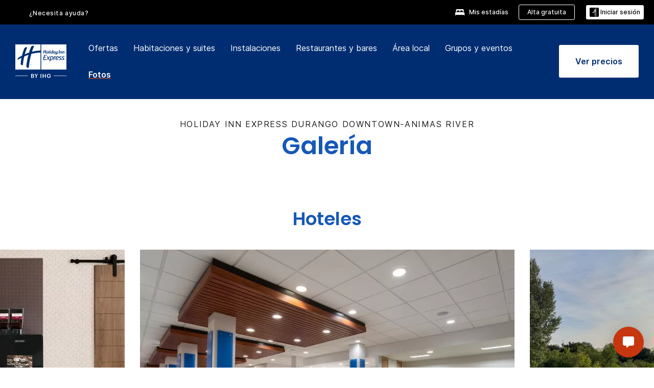

--- FILE ---
content_type: text/html; charset=utf-8
request_url: https://www.ihg.com/holidayinnexpress/hotels/us/es/durango/drocd/hoteldetail/gallery
body_size: 17931
content:
<!DOCTYPE HTML><html lang="es" dir="ltr">

    <head>
    <meta charset="UTF-8" />
    <title>Holiday Inn Express Durango Centro-Río Animas</title>
    
    <meta name="description" content="Vea galerías de fotografías de Holiday Inn Express Durango Downtown-Animas River en Durango." />
    <meta name="template" content="holiday-inn-express-gallery" />
    <meta name="viewport" content="width=device-width, initial-scale=1" />
    <script>var isPageServedFromAEM = true;</script>
	

    


 



    <meta charset="utf-8" /><meta http-equiv="X-UA-Compatible" content="IE=edge,chrome=1" /><meta name="viewport" content="width=device-width,initial-scale=1.0" /><!--[if lte IE 9]><link rel="stylesheet" href="//www.ihg.com/etc/clientlibs/static/uhf/vendor.2026011402.css"><link rel="stylesheet" href="//www.ihg.com/etc/clientlibs/static/uhf/global.2026011402.css"><link rel="stylesheet" href="//www.ihg.com/etc/clientlibs/static/uhf/brands-only/holidayinnexpress/es_US.2026011402.css"><link rel="stylesheet" href="//www.ihg.com/etc/clientlibs/static/uhf/global/rtl/ie9.min.2026011402.css"><![endif]-->


<link rel="preconnect" href="//maxcdn.bootstrapcdn.com" crossorigin="" />
<link rel="preconnect" href="https://digital.ihg.com" crossorigin="" />
<link rel="preconnect" href="//apis.ihg.com" />
<link rel="preconnect" href="//fonts.googleapis.com" crossorigin="" />
<link rel="preconnect" href="//maps.googleapis.com" crossorigin="" />
<link rel="preconnect" href="//maps.gstatic.com" crossorigin="" />
<link rel="preconnect" href="//maps.google.com" crossorigin="" />
<link rel="preconnect" href="//assets.adobedtm.com" crossorigin="" />



    <link rel="shortcut icon" type="image/x-icon" href="https://digital.ihg.com/is/image/ihg/app-web-chiclet-holidayinnexpress?fmt=png-alpha" />
    <link rel="apple-touch-icon" href="https://digital.ihg.com/is/image/ihg/app-web-chiclet-holidayinnexpress?fmt=png-alpha" />

    
	<meta property="og:url" content="https://www.ihg.com/holidayinnexpress/hotels/us/es/durango/drocd/hoteldetail/gallery" />
	<meta property="og:type" content="website" />
	<meta property="og:image" content="https://digital.ihg.com/is/image/ihg/holiday-inn-express-durango-10777004868-2x1" />
	<meta property="og:title" content="Holiday Inn Express Durango Centro-Río Animas" />
	<meta property="og:description" content="Vea galerías de fotografías de Holiday Inn Express Durango Downtown-Animas River en Durango." />
	<meta property="og:site_name" content="IHG" />

	<meta name="twitter:card" content="summary_large_image" />
	<meta name="twitter:site" content="@IHG" />
	<meta name="twitter:title" content="Holiday Inn Express Durango Centro-Río Animas" />
	<meta name="twitter:description" content="Vea galerías de fotografías de Holiday Inn Express Durango Downtown-Animas River en Durango." />
	<meta name="twitter:creator" content="@holidayinnexpress" />
	<meta name="twitter:image:src" content="https://digital.ihg.com/is/image/ihg/holiday-inn-express-durango-10777004868-2x1" />
	<meta name="twitter:domain" content="ihg.com" />
    


    
    
        <meta name="apple-itunes-app" content="app-id=368217298" />
    
    <meta name="format-detection" content="telephone=no" />

    <link rel="canonical" href="https://www.ihg.com/holidayinnexpress/hotels/us/es/durango/drocd/hoteldetail/gallery" />


 


<!-- when authored links are not available we use default logic -->


    <link rel="alternate" hreflang="de" href="https://www.ihg.com/holidayinnexpress/hotels/de/de/durango/drocd/hoteldetail/gallery" class="sl_norewrite" />



    <link rel="alternate" hreflang="en-US" href="https://www.ihg.com/holidayinnexpress/hotels/us/en/durango/drocd/hoteldetail/gallery" class="sl_norewrite" />



    <link rel="alternate" hreflang="ru" href="https://www.ihg.com/holidayinnexpress/hotels/ru/ru/durango/drocd/hoteldetail/gallery" class="sl_norewrite" />



    <link rel="alternate" hreflang="ko" href="https://www.ihg.com/holidayinnexpress/hotels/kr/ko/durango/drocd/hoteldetail/gallery" class="sl_norewrite" />



    <link rel="alternate" hreflang="pt" href="https://www.ihg.com/holidayinnexpress/hotels/pt/pt/durango/drocd/hoteldetail/gallery" class="sl_norewrite" />



    <link rel="alternate" hreflang="zh-TW" href="https://www.ihg.com/holidayinnexpress/hotels/tw/zh/durango/drocd/hoteldetail/gallery" class="sl_norewrite" />



    <link rel="alternate" hreflang="pt-BR" href="https://www.ihg.com/holidayinnexpress/hotels/br/pt/durango/drocd/hoteldetail/gallery" class="sl_norewrite" />



    <link rel="alternate" hreflang="en" href="https://www.ihg.com/holidayinnexpress/hotels/us/en/durango/drocd/hoteldetail/gallery" class="sl_norewrite" />



    <link rel="alternate" hreflang="it" href="https://www.ihg.com/holidayinnexpress/hotels/it/it/durango/drocd/hoteldetail/gallery" class="sl_norewrite" />



    <link rel="alternate" hreflang="fr" href="https://www.ihg.com/holidayinnexpress/hotels/fr/fr/durango/drocd/hoteldetail/gallery" class="sl_norewrite" />



    <link rel="alternate" hreflang="es-mx" href="https://www.ihg.com/holidayinnexpress/hotels/us/es/durango/drocd/hoteldetail/gallery" class="sl_norewrite" />



    <link rel="alternate" hreflang="zh" href="https://www.ihg.com/holidayinnexpress/hotels/cn/zh/durango/drocd/hoteldetail/gallery" class="sl_norewrite" />



    <link rel="alternate" hreflang="es" href="https://www.ihg.com/holidayinnexpress/hotels/es/es/durango/drocd/hoteldetail/gallery" class="sl_norewrite" />



    <link rel="alternate" hreflang="ar" href="https://www.ihg.com/holidayinnexpress/hotels/ae/ar/durango/drocd/hoteldetail/gallery" class="sl_norewrite" />



    <link rel="alternate" hreflang="th" href="https://www.ihg.com/holidayinnexpress/hotels/th/th/durango/drocd/hoteldetail/gallery" class="sl_norewrite" />



    <link rel="alternate" hreflang="ja" href="https://www.ihg.com/holidayinnexpress/hotels/jp/ja/durango/drocd/hoteldetail/gallery" class="sl_norewrite" />



    <link rel="alternate" hreflang="es-us" href="https://www.ihg.com/holidayinnexpress/hotels/us/es/durango/drocd/hoteldetail/gallery" class="sl_norewrite" />



    <link rel="alternate" hreflang="id" href="https://www.ihg.com/holidayinnexpress/hotels/id/in/durango/drocd/hoteldetail/gallery" class="sl_norewrite" />



    <link rel="alternate" hreflang="en-GB" href="https://www.ihg.com/holidayinnexpress/hotels/gb/en/durango/drocd/hoteldetail/gallery" class="sl_norewrite" />



    <link rel="alternate" hreflang="nl" href="https://www.ihg.com/holidayinnexpress/hotels/nl/nl/durango/drocd/hoteldetail/gallery" class="sl_norewrite" />



    <link rel="alternate" hreflang="tr" href="https://www.ihg.com/holidayinnexpress/hotels/tr/tr/durango/drocd/hoteldetail/gallery" class="sl_norewrite" />




    



    <script type="text/javascript">
        var trackingJson =   {
              "akamaiCountryCode": null,
              "akamaiRegion": null,
              "akamaiSubRegion": null,
              "ihgSession": "",
              "subSection": "gallery",
              "pageidbrand": "ex_gallery",
              "hotelCode" : "drocd",
              "categoryID": "ex_new/830/es",
              "siteCountry" : "us",
              "timeOfDayAttribute": null,
              "pcrNumber": null,
              "membershipStatus": null,
              "type": "hotel-information",
              "beFreeCookieCreationDate": null,
              "urlType": "",
              "loginType": "anonymous",
              "country": "830",
              "iata": "",
              "controllerName": "gallery",
              "propertyCode" : "drocd",
              "envName": null,
              "siteLanguage" : "es",
              "brand": "ex_new",
              "language" : "es",
              "city" : "Durango",
              "eID": null,
              "contentPage": null,
              "hotelCityStateCountryCode": "Durango, CO, US",
              "hotelBrand4Digit" : "HIEX",
              "hotelBrand" : "EX",
              "viewport": "large",
              "orientation": "landscape",
              "edwSellSource": "WEBWB",
              "isBot": "false",
              "jsonSource": "AEM",
              "siteEvent": "json_loaded",
              "pcrTravelType" : null,
              "reservation": {
                "propertyLat": "37.2763287",
                "propertyLong": "-107.8822383",
                "siteLocale": "en_US",
                "ambassadorMember": "false",
                "karmaMember":"false",
                "concurProfile": "false"
              }
          }
    </script>










    <!--
    This section only works for the pages having hotelcode i.e., hoteldetail,limited time features templates etc.. !-->
    

    
        
        
    <script type="application/ld+json" class="sl_norewrite" id="jsonLdScript">
     {
        "@context" : "https://schema.org",
        "@type" : "Hotel",
        "name" : "Holiday Inn Express Durango Downtown-Animas River",
        "url" : "https://www.ihg.com/holidayinnexpress/hotels/us/es/durango/drocd/hoteldetail/gallery",
        "logo" : "https://digital.ihg.com/is/image/ihg/jsonld_holidayinnexpress_logo",
        "image": "",
        "telephone": "1-970-4228700",
        "email": "csanner@lincolnhotelgroup.com",
        "description": "Vea galerías de fotografías de Holiday Inn Express Durango Downtown-Animas River en Durango.",
        "address": {
            "@type": "PostalAddress",
            "streetAddress": "1111 Camino Del Rio",
            "addressLocality": "Durango",
            "addressRegion": "CO",
            "postalCode": "81301",
            "addressCountry": "United States"
        },
        "geo": {
            "@type": "GeoCoordinates",
            "latitude": "37.2763287",
            "longitude": "-107.8822383"
        },
         "checkinTime": "16:00",
         "checkoutTime": "12:00",
        "priceRange" : "$ - Obtenga el mejor precio garantizado en reservas directas",
        "brand": {
            "@type" : "Brand",
            "name" : "Holiday Inn Express",
            "logo" : "https://digital.ihg.com/is/image/ihg/jsonld_holidayinnexpress_logo",
            "url" : "https://www.ihg.com/holidayinnexpress",
            "sameAs" : ["https://www.facebook.com/holidayinnexpress","https://x.com/holidayinnexpress","https://instagram.com/holidayinnexpress","https://www.youtube.com/holidayinnexpress"]
        },
        "parentOrganization": {
            "@type": "Organization",
            "name": "IHG Hotels & Resorts"
        }
        
     }
    </script>
    <script>
        const aggregateRating = {
            "@type": "AggregateRating",
            "ratingValue": "4,4",
            "bestRating": "5.0",
            "ratingCount": "625"
        };
        const aggregateValue = 625;
        const jsonLdScript = document.getElementById('jsonLdScript');
 		const currentJson = JSON.parse(jsonLdScript.textContent);
        if (aggregateValue !== undefined && aggregateValue !== null && aggregateValue > 0) {
   			currentJson.aggregateRating = aggregateRating;
 		}
        jsonLdScript.textContent = JSON.stringify(currentJson, null, 2);
    </script>


    



    
    
        
    

    
        

    







    <link rel="stylesheet" type="text/css" href="https://www.ihg.com/etc/clientlibs/static/uhf/brands/holidayinnexpress/us/es/uhf.min.2026011402.css" class="sl_norewrite" />
    
        
    
<link rel="stylesheet" href="https://www.ihg.com/etc.clientlibs/ihg-kernel/clientlibs/clientlib-base-brand.min.202601140001.css" type="text/css" />
<link rel="stylesheet" href="https://www.ihg.com/etc.clientlibs/ihg-kernel/clientlibs/clientlib-holidayinn-express.min.202601140001.css" type="text/css" />
<link rel="stylesheet" href="https://www.ihg.com/etc.clientlibs/ihg-kernel/clientlibs/clientlib-holidayinn-express/hotel.min.202601140001.css" type="text/css" />



    
    
        
    
<script src="/etc.clientlibs/ihg-kernel/clientlibs/clientlib-initial.min.202601140001.js"></script>



    


    

    

    

    






    
     
    

    

    
        
            <script src="https://assets.adobedtm.com/da3424fdbc19/cba4236ebe4a/launch-dccf471f969b.min.js"></script>
        
    
    

    
<meta http-equiv="Content-Language" content="es" />
<meta http-equiv="Content-Type" content="text/html; charset=utf-8" />
<meta property="og:locale" content="es" />
</head> 

  <body class="page basicpage cmp-navigation-dark-scheme  smartling-es">
	
	  
		


<div>
    <div class="skip-content">
	<a href="#maincontent" class="skip-link">Saltar al contenido principal</a>
</div>
    
    
    
        
    
    
        <header id="uhf_headerWrapper" class="uhf_headerFooter sl_norewrite"><div class="uhf_header_utility_bar"><div id="svgSprites" style="display: none;">
    <svg xmls="http://www.w3.org/2000/svg" xmls:xlink="http://www.w3.org/1999/xlink"></svg></div>
<!-- Regent specific labels for Wallet form -->
<!-- (empty currentStyle.travelAdvisoryLink ) && -->
<input id="UHF_country" type="hidden" value="us" />
		<input id="UHF_language" type="hidden" value="es" />
		<input id="UHF_brand" type="hidden" value="ex" />

		<div class="darkenContent"></div>
		<div id="sessionTimeoutCounter" class="sessionWillExpire notificationBar">
			<div class="container">
				<div class="row">
					<div class="sessionWillExpireCol col-xs-12">
						<span class="sessionWillExpireText">
							<i class="expireWarningIcon fa fa-exclamation-triangle"></i> Su sesión expirará en <span id="numMinutesLeft" class="minutes bold">5</span> <span id="minutesText">minutos</span>, <span id="numSecondsLeft" class="seconds bold">0</span> <span id="secondsText">segundos</span>, debido a la inactividad</span>
						<a id="staySignedInLink" class="sessionWillExpireLink" href="javascript:void(0);">Permanecer conectado</a>
					</div>
				</div>
			</div>
		</div>
		
		<div id="uhf_countryLanguagePushDown" hidden="true">
			<div id="uhf_countryLanguagePushDownContainer" class="container">
				<span data-uhf-clp="description">Actualmente estás viendo este sitio en un idioma diferente. ¿Quieres que esto sea tu idioma predeterminado? </span>
				<span class="buttonContainer">
                    <button id="uhf_countryLanguagePushDown_yes" data-uhf-clp="pdYes" value="Yes">Yes</button>
                    <button id="uhf_langNotSupported_yes" data-uhf-clp="pdYes" value="Yes" hidden="true">Yes</button>
                    <button id="uhf_countryLanguagePushDown_no" data-uhf-clp="pdNo" value="No">NO</button>
                </span>
				<div class="subText" data-uhf-clp="subDescription">Puede modificar su país y su configuración de idioma para futuras consultas al usar el menú en la parte superior de la página.</div>
				<button id="uhf_countryLanguagePushDownClose" value="No"><i class="fa fa-times buttonClose"></i></button>
			</div>
		</div>

        <!-- UHF : START of Utility bar markup -->
			<div class="utilityNavWrapper visible-sm visible-md visible-lg">
			<div class="utilityNavContainer container">
				<div class="row">
					<div class="col-md-12 clearfix">
						<nav class="utilityNav">
							<ul class="utilityNav-list u-list clearfix">
								<li class="utilityNav-list-item u-list-item">
									<a class="utilityNav-link u-link nav-middle resDirectIcon-link" data-uhf-hook="resDirectNumber" data-uhf-hook-two="mobileResDirectLink" data-uhftrigger="nothing" data-no-replace="content" href="tel:18778343613" aria-label="Call holidayinnexpress"><i class="fa fa-phone" style="font-size: 1.3em; vertical-align: middle; padding-right: .3em;"></i></a><span class="utilityNav-link u-link nav-middle resDirectNum-link" data-uhf-hook="resDirectNumber"></span>
								</li>
								<li class="utilityNav-list-item u-list-item">
								<a class="utilityNav-link u-link nav-middle livechat" rel="nofollow" href="https://www.ihg.com/hotels/us/es/reservation/searchresult/chatFrameSet?brandcode=ex" title="¿Necesita ayuda?" aria-label="¿Necesita ayuda?" data-slnm-ihg="NeedHelpHeaderLinkSID">¿Necesita ayuda?</a>
									</li>
								<!--<li class="utilityNav-list-item u-list-item">
                                    <a class="utilityNav-link u-link nav-middle " href="https://www.ihg.com/hotels/us/es/global/customer_care/travel_advisory" title="Recomendaciones de viaje" aria-label="Recomendaciones de viaje" target="blank">Recomendaciones de viaje</a>
								</li>-->

								<li class="utilityNav-resDir-item utilityNav-list-item u-list-item" data-uhf-hook="resDirectMessage" hidden="true">
									<span class="utilityNav-message utilityNav-link u-link nav-middle">Costo de 13 céntimos por minuto + tarifas adicionales de la operadora</span>
									<a href="javascript:void(0);" class="tooltipQuestion hasBlankPopover utilityNav-link nav-middle" tabindex="0" data-content="Las llamadas a los números 0871 realizadas desde el Reino Unido cuestan 13 céntimos por minuto. Se aplican las tarifas de la operadora. Las llamadas desde teléfonos móviles tendrán un mayor costo." data-toggle="popover" data-placement="auto" data-trigger="focus" data-animation="true"><i class="fa fa-question-circle"></i></a>      						          						
								</li>
							</ul>
						</nav>
						<div class="logIn">
							<div class="utilityNav-list-item u-list-item">
								<a class="utilityNav-link language u-link nav-middle " id="uhfCountryLanguageLink" data-toggle="popover" data-placement="bottom" data-trigger="click" href="javascript:void(0);" aria-label="Select country and language">
									<div class="language-icon nav-middle" alt="icono de idioma"></div>
									<span class="language-text nav-middle"></span>
									<i class="fa fa-angle-down nav-middle"></i>
								</a>
							</div>
							<div class="utilityNav-list-item u-list-item my-stay">
									<a class="utilityNav-link my-stay-link nav-middle " href="https://www.ihg.com/hotels/us/es/stay-mgmt/ManageYourStay" data-original-title="" title="Mis estadías" aria-label="Mis estadías" style="display: block;">
										<img class="my-stays-icon nav-middle" alt="" src="https://digital.ihg.com/is/image/ihg/Stays?fmt=png-alpha" /><span class="my-stays-text nav-middle">Mis estadías</span>
									</a>
								</div>								
							<div class="logIn-anonymous logIn-State">
                        	    <a class="logIn-link login-join" href="https://www.ihg.com/rewardsclub/us/es/join" data-uhf-hook="joinRewardsClub" title="Alta gratuita" aria-label="Alta gratuita"><span>Alta gratuita</span></a>
                                <a class="logIn-link login-signin" data-uhf-si="hub" data-uhf-hook="signInToggle" href="javascript:void(0);" data-slnm-ihg="SignInAnonymous" title="Iniciar sesión" aria-label="Iniciar sesión">
                                <div class="login-signin-icon"></div>
								<span>Iniciar sesión</span></a>
                            </div>
                            <div class="logIn-implicit logIn-State">
                                <a class="logIn-link login-join" href="https://www.ihg.com/rewardsclub/us/es/join" title="Alta gratuita" aria-label="Alta gratuita"><span>Alta gratuita</span></a>
                                <a class="logIn-link logIn-block login-signin" data-uhf-hook="signInToggle" href="javascript:void(0);" aria-label="Iniciar sesión">
                                <div class="login-signin-icon"></div>
                                <span>Iniciar sesión</span>				
                                	<div style="display: none;"><span data-slnm-ihg="SignInImplicit">Iniciar sesión</span></div>
                                    <div style="display: none;"><span class="user-first-name" data-slnm-ihg="UserFirstNameImplicit">nombre del usuario</span></div>
                                </a>
                            </div>
                            <div class="logIn-explicit logIn-State">
                            	<a class="logIn-link logOut login-signout" data-uhf-rememberme="cookie" href="javascript:void(0);" data-slnm-ihg="SignOut" aria-label="Cerrar sesión">Cerrar sesión</a>
                                <a class="logIn-link logIn-block login-signin" href="https://www.ihg.com/rewardsclub/us/es/account-mgmt/home">
									<div class="login-signin-icon"></div>                                    
                                    <div><span class="user-first-name" data-slnm-ihg="UserFirstNameExplicit">nombre del usuario</span></div>
									<span>· </span>                                    
                                    <div class="user-points-text">puntos <span class="user-points" data-slnm-ihg="UserPointsExplicit">de usuario</span></div>
                                </a>                                
                            </div>
                            <!--/
							<a class="logIn-link logIn-link-logo" data-uhf-hook="walletToggle" href="javascript:void(0);" aria-label="IHG One Rewards">
							    <svg role="img" class="logIn-logo rewardsClubLogo">
                                    <use xlink:href="#svgsprite-logos-onerewards-en">
                                        <title id="title-logos-onerewards">IHG Rewards Club</title>
                                        <desc id="desc-logos-onerewards">IHG Rewards Club</desc>
                                    </use>
                                </svg>
                            </a>/-->
						</div>
					</div>
				</div>
			</div>
		</div>

 		<!-- UHF : moved hamburger menu to brand nav jsp from here -->
      </div>
<div id="sessionTimeoutCounter" class="error_message sessionWillExpire notificationBar" style="display: none !important">
	<div class="container">
		<div class="row">
			<div class="errorSessiontTimeOut sessionWillExpireCol col-xs-12">
				<span class="sessionWillExpireText">
				<i class="expireWarningIcon fa fa-exclamation-triangle"></i> Su sesión ha expirado. <span data-uhf-hook="signInToggle"> <a href="javascript:void(0);"> Inicie sesión </a> </span> para acceder a su perfil</span></div>
		</div>
	</div>
</div>

<div class="login_modal_background">
</div>
<div class="login_modal">
    <div class="login_modal_container" style="display:none">
        <div class="login_modal_content">
            <div class="login_modal_header">
               <button class="login_modal_close" aria-label="Close"></button>
            </div>
            <div id="gigyaLoginModalScreen" class="login_modal_body" data-gigya-global-key="4_jpzahMO4CBnl9Elopzfr0A" role="dialog" aria-label="Sign In">
            </div>
        </div>
    </div>
</div>        <!-- UHF : START of Brand navigation bar markup -->
<!-- START : Only UBE Brand Nav -->                         
                  <!-- UHF : START of Hamburger menu -->
<div data-uhf-brandname="holidayinnexpress" class="mobileNavManuWrapper hidden-sm hidden-md hidden-lg hidden-xl wrapper-UBE bn-holidayinnexpress">
	<div class="mobileNavMenuContainer container">
		<div class="row">
			<div class="brandLogo">
			
					<a class="brandLogo-link" href="https://www.ihg.com/holidayinnexpress/hotels/us/es/reservation" title="Holiday Inn Express">
									<img class="brandLogo-image" alt="Holiday Inn Express" src="//digital.ihg.com/is/image/ihg/holiday-inn-express_new_lkp_d_r_rgb_rev_es-web?fmt=png-alpha" />
								</a>													
							</div>
				<div class="mobileNav ">
					<a class="mobileNav-link menuCTA" href="javascript:void(0);">
						<img class="fa fa-bars fa-2x" src="//digital.ihg.com//is/image/ihg/xsvp-hamburger-nav-white?fmt=png-alpha" alt="Menu" style="width:20px" />
					</a>
				</div>
				<div class="logIn login-mobile-holidayinnexpress logIn-mobile hotel-detail">
	                <!--/*
	                        <a class="logIn-link logIn-link-logo" data-uhf-hook="walletToggle" href="javascript:void(0);">
								<svg class="logIn-logo rewardsClubLogo">
                                             <image href="https://digital.ihg.com/is/content/ihg/logos-onerewards" class="logIn-logo rewardsClubLogo">
                                                 <title id="title-logos-onerewards">IHG Rewards Club</title>
                                                 <desc id="desc-logos-onerewards">IHG Rewards Club</desc>
                                             </image>
                                        </svg>
									</a>
	                        */-->
	                        <div class="logIn-anonymous logIn-State">
	                            <a class="logIn-link logIn-link-signIn" data-uhf-si="not6c" data-uhf-hook="signInToggle" href="javascript:void(0);" data-slnm-ihg="SignInAnonymousUbe" title="Iniciar sesión / Inscribirse"><div class="login-signin-mobile-icon"></div>Iniciar sesión / Inscribirse</a>
								<!-- <span class="logIn-slash-symbol">/</span>
								<a class="logIn-link logIn-link-join" href="https://www.ihg.com/rewardsclub/us/es/join" title="Inscribirse">Inscribirse</a> -->
	                        </div>
	                        <div class="logIn-State logIn-implicit">
	                        	<a class="logIn-link logIn-link-signIn" data-uhf-hook="signInToggle" href="javascript:void(0);" data-slnm-ihg="SignInImplicitUbe" title="Iniciar sesión / Inscribirse"><div class="login-signin-mobile-icon"></div>Iniciar sesión / Inscribirse</a>
								<!-- <span class="logIn-slash-symbol">/</span>
								<a class="logIn-link logIn-link-join" href="https://www.ihg.com/rewardsclub/us/es/join" title="Inscribirse">Inscribirse</a> -->
	                        </div>	                        
							<div class="logIn-explicit logIn-State">
	                            <a class="logIn-link logIn-block" href="https://www.ihg.com/rewardsclub/us/es/account-mgmt/home">
	                                <div class="first-name-container"><span class="login-signin-mobile-icon"></span><span class="user-first-name" data-slnm-ihg="UserFirstNameExplicitXsvpUbe">nombre del usuario</span></div>
	                                <div style="display: none;">puntos <span class="user-points" data-slnm-ihg="UserPointsExplicitXsvpUbe">de usuario</span></div>
	                            </a>
	                        </div>
	                    </div>
				<div class="mobileNav ">
					<a class="mobileNav-link mobileResDirectNumber" href="tel:18778343613" data-uhf-hook="resDirectNumber" data-uhf-hook-two="mobileResDirectLink" data-uhftrigger="0871Disc" data-no-replace="content"></a>
				</div>
	</div>
	<div class="row">
		<div class="mobileNavListBase hidden-sm hidden-md hidden-lg hidden-xl clearfix">
			<div class="mobileNavContainer">
			<div class="mobileNavInner mobileNav-hidden">
			<div class="mobileNavMenu">
			<!-- START : Hamburger : Mobile Brand nav menu -->
				<ul class="mobileNavMenu-list list-unstyled">
					<li class="mobileNavHeading">
                        <a class="mobileNavLink" href="javascript:void(0);">HOLIDAY INN EXPRESS</a>
                        <ul class="mobileNavMenu-subList list-unstyled uhfmobilebrandnav">
                            <li data-uhf-brandid="" class="mobileNavMenu-list-item">
		                                     <a class="mobileNavLink site-int-link " data-uhf-hook="walletToggle" href="https://www.ihg.com/holidayinnexpress/destinations/us/es/explore">Destinos</a>
		                                 </li>
									<li data-uhf-brandid="" class="mobileNavMenu-list-item">
		                                     <a class="mobileNavLink site-int-link " data-uhf-hook="walletToggle" href="https://www.ihg.com/holidayinnexpress/content/us/es/exp/main">Nuestra Marca</a>
		                                 </li>
									<li data-uhf-brandid="" class="mobileNavMenu-list-item">
		                                     <a class="mobileNavLink site-int-link " data-uhf-hook="walletToggle" href="https://www.ihg.com/holidayinnexpress/content/us/es/deals/hotel-offers">Ofertas</a>
		                                 </li>
									<li data-uhf-brandid="" class="mobileNavMenu-list-item">
		                                     <a class="mobileNavLink site-int-link " data-uhf-hook="walletToggle" href="https://www.ihg.com/holidayinnexpress/content/us/es/support/meetings">Grupos y eventos</a>
		                                 </li>
									<li data-uhf-brandid="" class="mobileNavMenu-list-item">
		                                     <a class="mobileNavLink site-int-link " data-uhf-hook="walletToggle" href="https://www.ihg.com/rewardsclub/content/us/es/home#scmisc=nav_home_6c" target="_blank">IHG® ONE REWARDS</a>
		                                 </li>
									</ul>
					</li>
					<!-- END : Hamburger : Mobile Brand nav menu -->
					<!-- START : Hamburger : Mobile Hotel Details nav menu -->
						<li class="mobileNavHeading hotelDetail">
								<a class="mobileNavLink" href="javascript:void(0);">DETALLES DEL HOTEL HOLIDAY INN EXPRESS</a>
								
								<ul class="mobileNavMenu-subList list-unstyled uhfmobilebrandnav">
									</ul>
							</li>
						<!-- END : Hamburger : Mobile Hotel Details nav menu -->			
				</ul>							
				<ul class="mobileNavMenu-list list-unstyled">
					<li>
						<ul class="mobileNavMenu-subList list-unstyled uhftravel-cc">
							<li class="mobileNavMenu-list-item">
		                                 <a class="mobileNavLink site-int-link rc signIn" data-uhf-si="not6c" data-uhf-hook="walletToggle" href="javascript:void(0);">Iniciar sesión</a>
										 <!-- <a class="mobileNavLink site-int-link rc join" data-uhf-hook="walletToggle" href="https://www.ihg.com/rewardsclub/us/es/join" title="Inscribirse">Inscribirse</a>		                                  -->
		                            </li>
		                            <li class="mobileNavMenu-list-item">
                                         <a class="mobileNavLink site-int-link rc join" data-uhf-si="not6c" data-uhf-hook="walletToggle" href="https://www.ihg.com/rewardsclub/us/es/join">Alta gratuita</a>
                                    </li>
		                            <li class="mobileNavMenu-list-item">
			                                  <a class="mobileNavLink site-int-link rc myAccount" data-uhf-hook="walletToggle" href="javascript:void(0)">Mi cuenta</a>
			                             </li>
		                             <li class="mobileNavMenu-list-item">
								<a class="mobileNavLink" href="https://www.ihg.com/hotels/us/es/stay-mgmt/ManageYourStay" title="Mis estadías">Mis estadías</a>
							</li>							
							<li class="mobileNavMenu-list-item">
								<a class="mobileNavLink livechat" href="https://www.ihg.com/hotels/us/es/reservation/searchresult/chatFrameSet?brandcode=ex" title="¿Necesita ayuda?" data-slnm-ihg="NeedHelpHamburguerLinkSID">¿Necesita ayuda?</a>
							</li>
							<!--
							<li class="mobileNavMenu-list-item">
								<a class="mobileNavLink" href="https://www.ihg.com/hotels/us/es/global/customer_care/travel_advisory" title="Recomendaciones de viaje">Recomendaciones de viaje</a>
							</li>-->											
							<li class="mobileNavMenu-list-item">
								<a class="mobileNavLink" href="https://www.ihg.com/holidayinnexpress/hotels/us/es/stay-mgmt/ManageYourStay" title="Administrar reservaciones">Administrar reservaciones</a>
							</li>
                            <li class="mobileNavMenu-list-item">
	                             	<a class="mobileNavLink site-int-link rc signOut" data-uhf-hook="walletToggle" href="#">Cerrar sesión</a>
	                         </li>
						</ul>						
						
					</li>
				</ul>
			</div>
			<div class="mobileNavCL">
				<a class="language " id="uhfCountryLanguageMobileLink" href="javascript:void(0);"><span class="language-icon" alt="icono de idioma"></span><span class="language-text"></span> <i class="fa fa-angle-down"></i></a>
                         <div id="uhfCountryLanguageMobileContainer" class="">
                     <!-- UHF country/language markup -->
                             <div id="uhfLocale">
                                 <div id="uhfLocaleSelection">
                                     <form id="uhfLocaleSelectionForm" method="post" action="">
                                         <div id="uhfCountrySelectionContainer">
                                             <label for="uhfCountrySelection">País / Región</label>
                                             <select id="uhfCountrySelection"></select>
                                         </div>
                                         <div id="uhfLanguagesSelectionContainer">
                                             <label for="uhfLanguageSelection">idioma</label>
                                             <select id="uhfLanguageSelection"></select>
                                         </div>
                                         <a href="javascript:void(0);" id="uhfCountryLanguageCTA" aria-label="Buttons for Save and Close of language selection pop-up" tabindex="-1">
                                             <button type="button" class="buttonSave" role="button" aria-label="Save Language Selection Change">guardar</button>
                                             <i class="fa fa-times" role="button" aria-label="Close Language Selection" tabindex="0"></i>
                                         </a>
                                     </form>
                                     <div id="uhfCountryLanguageImageContainer"></div>
                                 </div>
                             </div>
                     <!--  end of country language  -->
                          </div>
				</div>
				</div>
				</div>
			</div>
		</div>
	</div>
</div>
<!-- UHF : END of Hamburger menu -->


<!-- START of desktop hotel details nav -->
		<div class="brandLogoNavWrapper visible-sm visible-md visible-lg uhf-walletPushOver primary-nav wrapper-UBE" id="primary-nav">
			<div class="brandLogoNavContainer container">
				<div class="row">
					<div class="col-md-12 clearfix">
						<div class="brandLogo">
							<a class="brandLogo-link" href="https://www.ihg.com/holidayinnexpress/hotels/us/es/reservation" title="Holiday Inn Express">
											<img class="brandLogo-image" alt="Holiday Inn Express" src="//digital.ihg.com/is/image/ihg/holiday-inn-express_new_lkp_d_r_rgb_rev_es-web?fmt=png-alpha" />
										</a>																							
									</div>
						<div class="brandNavContainer visible-sm visible-md visible-lg">
							<nav class="brandNav">
								<ul class="brandNav-list u-list clearfix">
									</ul>
								<a class="booknow" href="#"><span>Reservar ahora</span></a>
								</nav>
						</div>
					</div>
				</div>
			</div>
		</div>
		<!-- UHF : END of desktop hotel details nav -->
	<!-- END : Only UBE Brand Nav -->
               <!-- UHF : END of Brand navigation bar markup --></header><div id="applicationWrapper" class="uhf-walletPushOver">
    
    


    

    

    

    

    
    <input type="hidden" id="guestapi-url" value="/guestapi/v1" name="guestapi" />
    <input type="hidden" id="brand-name" value="holidayinnexpress" name="brandname" />
    <input type="hidden" id="host-name" value="" name="host-name" />

    <input type="hidden" id="locale" value="es_US" name="locale" />
    <input type="hidden" id="brandcode" value="ex" name="brandcode" />

    <input type="hidden" id="country-code" value="us" name="country" />
    <input type="hidden" id="language-code" value="es_US" name="language-code" />
    <input type="hidden" id="localeZone" value="EST" name="localeZone" />

    <input type="hidden" id="rewardsclub" value="rewardsclub" name="rewardsclub" />
    <input type="hidden" id="hotelCode" value="drocd" name="hotelCode" />
    <input type="hidden" id="rewards" value="rewards" name="rewards" />
    <input type="hidden" id="wallet-tpiurl" value="https://www.ihg.com" name="tpiurl" />
    <input type="hidden" id="wallet-guestinfo" value="/gs-json/ssoWalletInfo" name="wallet-guestinfo" />
    <input type="hidden" id="wallet-activities" value="/gs-json/walletActivities" name="wallet-activities" />
    <input type="hidden" id="wallet-signout" value="/gs-json/sso/signOut?rememberMe=" name="wallet-signout" />
    <input type="hidden" id="wallet-rewardsclub" value="https://www.ihg.com" name="wallet-rewardsclub" />


	<input type="hidden" id="hotelcountrycode" value="US" name="hotelcountrycode" />




    <div class="root responsivegrid">


<div class="aem-Grid aem-Grid--12 aem-Grid--default--12 ">
    
    <div class="responsivegrid aem-GridColumn aem-GridColumn--default--12">


<div class="aem-Grid aem-Grid--12 aem-Grid--default--12 ">
    
    <div class="experiencefragment aem-GridColumn aem-GridColumn--default--12">
<div class="cmp-experiencefragment" id="hotel-header">
<div class="xf-content-height">
    


<div class="aem-Grid aem-Grid--12 aem-Grid--default--12 ">
    
    <div class="responsivegrid aem-GridColumn aem-GridColumn--default--12">


<div class="aem-Grid aem-Grid--12 aem-Grid--default--12 ">
    
    <div class="container responsivegrid aem-GridColumn aem-GridColumn--default--12">
    <span class="noffers" data-error-keyword1="No hay ofertas disponibles en este momento." data-error-keyword2="¡Vuelva a visitarnos pronto!" data-alert="https://digital.ihg.com/is/content/ihg/icon-outline-alert">
    </span>
    
    
    
    <div id="xf-primary-nav" class="cmp-container ">
        
        
        <div class="image"><div data-cmp-is="image" class="cmp-image" itemscope="" itemtype="https://schema.org/ImageObject">
    
    

    
        <a class="cmp-image__link" href="//www.ihg.com/holidayinnexpress/hotels/us/es/durango/drocd/hoteldetail" target="_self">
            <picture class="cmp-image__image">
                
                
                    <source media="(max-width:991px)" srcset="https://digital.ihg.com/is/image/ihg/holiday-inn-express_new_lkp_d_r_rgb_rev-web?fmt=png-alpha" alt="logotipo"></source>
                    <img loading="lazy" src="https://digital.ihg.com/is/content/ihg/logo-hiex-white" alt="logotipo" />
                
            </picture>
        </a>
        
        
    
</div>
</div>
<div class="navigation cmp-navigation-lvp--hover-border-color--orange cmp-navigation-svp--hover-border-color--orange">





    <nav class="cmp-navigation" role="navigation" itemscope="" itemtype="http://schema.org/SiteNavigationElement" aria-label="IHG Header Navigation">
    <ul class="cmp-navigation__group" aria-label="IHG Header navigation">
        
            
    <li class="cmp-navigation__item cmp-navigation__item--level-0">
        
    <a href="//www.ihg.com/holidayinnexpress/hotels/us/es/durango/drocd/hoteldetail/hotel-offers" title="Ofertas" class="cmp-navigation__item-link">Ofertas</a>

        
    </li>

        
            
    <li class="cmp-navigation__item cmp-navigation__item--level-0">
        
    <a href="//www.ihg.com/holidayinnexpress/hotels/us/es/durango/drocd/hoteldetail/rooms" title="Habitaciones y suites" class="cmp-navigation__item-link">Habitaciones y suites</a>

        
    </li>

        
            
    <li class="cmp-navigation__item cmp-navigation__item--level-0">
        
    <a href="//www.ihg.com/holidayinnexpress/hotels/us/es/durango/drocd/hoteldetail/amenities" title="Instalaciones" class="cmp-navigation__item-link">Instalaciones</a>

        
    </li>

        
            
    <li class="cmp-navigation__item cmp-navigation__item--level-0">
        
    <a href="//www.ihg.com/holidayinnexpress/hotels/us/es/durango/drocd/hoteldetail/dining" title="Restaurantes y bares" class="cmp-navigation__item-link">Restaurantes y bares</a>

        
    </li>

        
            
    <li class="cmp-navigation__item cmp-navigation__item--level-0">
        
    <a href="//www.ihg.com/holidayinnexpress/hotels/us/es/durango/drocd/hoteldetail/local-guide-whats-nearby" title="Área local" class="cmp-navigation__item-link">Área local</a>

        
    </li>

        
            
    <li class="cmp-navigation__item cmp-navigation__item--level-0">
        
    <a href="//www.ihg.com/holidayinnexpress/hotels/us/es/durango/drocd/hoteldetail/events-facilities" title="Grupos y eventos" class="cmp-navigation__item-link">Grupos y eventos</a>

        
    </li>

        
            
    <li class="cmp-navigation__item cmp-navigation__item--level-0 cmp-navigation__item--active">
        
    <a href="//www.ihg.com/holidayinnexpress/hotels/us/es/durango/drocd/hoteldetail/gallery" title="Fotos" aria-current="page" class="cmp-navigation__item-link">Fotos</a>

        
    </li>

        
        
    </ul>
</nav>





    

</div>
<div class="calltoaction button cmp-button--primary-light">
    



	
        <div class="cmp-button-wrapper nav-booknowbutton" data-component-xfbooknow="true">
            
            
            <a class="cmp-button" href="javascript:void(0);" target="_self" aria-label="View prices">
                <img class="convert-to-svg" src="https://digital.ihg.com/is/content/ihg/ruby-highlight-button-flexible?fmt=svg" alt="Imagen del botón" hidden="" />
                <span class="cmp-button__text">Ver precios</span>
            </a>
        </div>
	

</div>

        
    </div>
    
    <style>
		#xf-primary-nav. > :nth-child(2){
	    left:0px;
	    top:0px;
	    right:0px;
	    bottom:0px;
		}
	</style>


</div>

    
</div>
</div>

    
</div>

</div></div>
    
    

</div>

    
</div>
</div>
<div class="responsivegrid aem-GridColumn aem-GridColumn--default--12">


<div class="aem-Grid aem-Grid--12 aem-Grid--default--12 ">
    
    <div class="experiencefragment aem-GridColumn aem-GridColumn--default--12">
<div class="cmp-experiencefragment">
<div class="xf-content-height">
    


<div class="aem-Grid aem-Grid--12 aem-Grid--default--12 ">
    
    <div class="container responsivegrid cmp-container--max-width-medium aem-GridColumn aem-GridColumn--default--12">
    <span class="noffers" data-error-keyword1="No hay ofertas disponibles en este momento." data-error-keyword2="¡Vuelva a visitarnos pronto!" data-alert="https://digital.ihg.com/is/content/ihg/icon-outline-alert">
    </span>
    
    <div id="hdbooking" class="cmp-container ">
        
        


<div class="aem-Grid aem-Grid--12 aem-Grid--default--12 ">
    
    <div class="bookingcomponent aem-GridColumn aem-GridColumn--default--12">













    


    <div class="booking-component" data-component-booking="data-component-booking" style="display: none;">

        
            
            
            
            

                
                
                    
	
    
	
    
<link rel="stylesheet" href="https://www.ihg.com/etc.clientlibs/ihg-kernel/clientlibs/clientlib-holidayinn-express/_external-components/booking.min.202510080001.css" type="text/css" />





<!-- This fragment is used with Kernel booking component styles-->

<script>
try {
	var link = document.createElement('link');
	link.rel = "stylesheet";
	var page_data_country = document.getElementById('UHF_country');
    var page_data_language = document.getElementById('UHF_language');
    if(page_data_country == null || page_data_country == undefined || page_data_country == '') {
    	page_data_country = "us";
    } else {
		page_data_country = page_data_country.value;
    }
    if(page_data_language == null || page_data_language == undefined || page_data_language == '') {
    	page_data_language = "en";
    } else {
		page_data_language = page_data_language.value;
    }
    var cssURL = "https://www.ihg.com/resources/country_token/language_token/booking-component/v3.9.1/styles.css";
	cssURL = cssURL.replace("country_token",page_data_country);
    cssURL = cssURL.replace("language_token",page_data_language);
    link.href = cssURL;
    var currentScriptTag = document.currentScript;
    currentScriptTag.parentElement.appendChild(link);
} catch (e) {
    console.error('Error in Kernel booking component styles', e);
}
</script>

                
            
            
        

        <ihg-booking-component></ihg-booking-component>

        <script type="text/javascript">
            (function () {
                function characterDecode(html) {
                    var textstring = document.createElement('textarea');
                    textstring.innerHTML = html;
                    return textstring.value;
                }

                try {

                    var aemBehaviorConfig = JSON.parse(/*<sl:translate_json>*/'{"sl_translate":"buttonText","search":{"chainCode":"ex","localeCode":"es\u002DUS","behavior":"OPEN","brands":[],"amenities":[],"authorList":[],"hotelCode":"drocd","buttonText":"Ver precios","manageReservationsLink":true,"campaign":{"bookingWindow":0,"highlightPreferredRateResults":false,"additionalRates":[]},"filterResults":{"by":"NONE","includeBrands":[],"includeLocations":[],"includeHotels":[]},"advanced":{"isCollapsed":true},"destination":{"hotelCode":"drocd","isHidden":true},"dates":{"disabledWeekdays":[],"maxStay":99,"isHidden":false,"checkIn":{},"checkOut":{}},"adults":{"default":1,"min":1,"max":20,"isReadOnly":false},"children":{"default":0,"min":0,"max":20,"isReadOnly":false},"rooms":{"Rooms":"Rooms","default":1,"min":1,"max":9,"isReadOnly":false},"rates":{"isHidden":false,"hideDefaultRates":true,"selectedRate":"","additionalRates":[],"displayPriceInPointsAndCash":false},"corporateId":{"isHidden":false,"default":""},"iata":{"isHidden":false,"default":""},"groupCode":{"isHidden":true,"default":""}},"marketingContent":{"innerHtml":"","isHidden":false}}'/*</sl:translate_json>*/) || undefined,
                        // the need to keep the hotelname is priority when dealing with Hotel Detail pages
                        // removal of this code should be avoided unless app is handling appropriately
                        hotelname = document.querySelector('#hotelName') || document.querySelector('#hotelname'),
                        hotelNameFallback = hotelname ? hotelname.value : '';

                    if (aemBehaviorConfig.search.destination.title != "" && aemBehaviorConfig.search.destination.title != undefined) {
                        aemBehaviorConfig.search.destination.title = characterDecode(aemBehaviorConfig.search.destination.title);
                    } else {
                        aemBehaviorConfig.search.destination.title = characterDecode(hotelNameFallback);
                    }

                    window["BehaviorConfig"] = {behaviorConfig: aemBehaviorConfig};

                    window.getBehaviorConfig = function () {
                        return aemBehaviorConfig
                    };

                } catch (errormsg) {
                    console.error('error loading aem-booking-kernal: ', errormsg);
                }
            })();
        </script>
        
        
            <!-- This fragment is used with Kernel booking component scripts-->

<script>
try {
	// START of NEW BCS CODE change
        const brandCode = document.getElementById("brandcode").value;
        const stringsToCheck = ["sn", "in", "hi", "ex", "vn", "rn", "cw", "rs", "nu", "rd", "ic", "cv", "se", "gr", "ib", "cp", "kd", "6c","va","vx","nd","sb","lx","we","ki","ge"];
        const newBooking = stringsToCheck.some(str => brandCode.includes(str));
        if (newBooking) {
            window.BehaviorConfig.behaviorConfig.search["showNewBookingComponent"] = true;
          	window.BehaviorConfig.behaviorConfig.search["shouldUseMultiRoomBooking"] = true;
            var bcs = document.querySelector(".booking-component") ? document.querySelector(".booking-component") : ""
            if (bcs !== "") {
                bcs.classList.add("supress-styles");
            }
        }
    // END of NEW BCS CODE change
	var script = document.createElement('script');
	script.type = "text/javascript";
	var page_data_country = document.getElementById('UHF_country');
    var page_data_language = document.getElementById('UHF_language');
    if(page_data_country == null || page_data_country == undefined || page_data_country == '') {
    	page_data_country = "us";
    } else {
		page_data_country = page_data_country.value;
    }
    if(page_data_language == null || page_data_language == undefined || page_data_language == '') {
    	page_data_language = "en";
    } else {
		page_data_language = page_data_language.value;
    }
    var jsURL = "https://www.ihg.com/resources/country_token/language_token/booking-component/v3.9.1/ihg-booking-component.js";
    jsURL = jsURL.replace("country_token",page_data_country);
    jsURL = jsURL.replace("language_token",page_data_language);
    script.src = jsURL;
    var currentScriptTag = document.currentScript;
    currentScriptTag.parentElement.appendChild(script);
} catch (e) {
    console.error('Error in Kernel booking component scripts', e);
}
</script>

        
        
    </div>

    <div class="ihg-bookingclient-footer" style="display: none;">
        
        <div class="bookingclient-footer" id="bookingclient-footer">Ver precios</div>
    </div>
    
    
<script src="/etc.clientlibs/clientlibs/granite/jquery.min.202601140001.js"></script>
<script src="/etc.clientlibs/clientlibs/granite/utils.min.202601140001.js"></script>
<script src="/etc.clientlibs/clientlibs/granite/jquery/granite.min.202601140001.js"></script>
<script src="/etc.clientlibs/foundation/clientlibs/jquery.min.202601140001.js"></script>
<script src="/etc.clientlibs/ihg-kernel/clientlibs/clientlib-holidayinn-express/_external-components/booking.min.202601140001.js"></script>








</div>

    
</div>

    </div>
    <style>
		#hdbooking. > .aem-Grid > :nth-child(2){
	    left:0px;
	    top:0px;
	    right:0px;
	    bottom:0px;
		}
	</style>

    

</div>
<div class="container responsivegrid cmp-container--column-padding-20each cmp-container--max-width-small aem-GridColumn aem-GridColumn--default--12">
    <span class="noffers" data-error-keyword1="No hay ofertas disponibles en este momento." data-error-keyword2="¡Vuelva a visitarnos pronto!" data-alert="https://digital.ihg.com/is/content/ihg/icon-outline-alert">
    </span>
    
    <div id="uuid974112308" class="cmp-container ">
        
        


<div class="aem-Grid aem-Grid--12 aem-Grid--default--12 aem-Grid--phone--12 ">
    
    <div class="spacer cmp-spacer--small aem-GridColumn--phone--none aem-GridColumn--phone--12 aem-GridColumn aem-GridColumn--default--12 aem-GridColumn--offset--phone--0"><div class="cmp-spacer"></div>

    

</div>
<div class="spacer cmp-spacer--small no-spacer-in-svp aem-GridColumn--phone--none aem-GridColumn--phone--12 aem-GridColumn aem-GridColumn--default--12 aem-GridColumn--offset--phone--0"><div class="cmp-spacer"></div>

    

</div>
<div class="title text-align-center aem-GridColumn--phone--none aem-GridColumn--phone--12 aem-GridColumn aem-GridColumn--default--12 aem-GridColumn--offset--phone--0"><h1 class="cmp-title cmp-title--default">
    <span class="cmp-title__pretitle-container">
        <span class="cmp-title__pretitle"><span class="notranslate">Holiday Inn Express</span> <span class="notranslate">Durango Downtown-Animas River</span></span>
    </span>
    <span class="cmp-title__text cmp-component-alignment">Galería</span>
</h1>

    

</div>
<div class="spacer cmp-spacer--small no-spacer-in-svp aem-GridColumn--phone--none aem-GridColumn--phone--12 aem-GridColumn aem-GridColumn--default--12 aem-GridColumn--offset--phone--0"><div class="cmp-spacer"></div>

    

</div>
<div class="spacer cmp-spacer--small no-spacer-in-svp aem-GridColumn aem-GridColumn--default--12"><div class="cmp-spacer"></div>

    

</div>

    
</div>

    </div>
    <style>
		#uuid974112308. > .aem-Grid > :nth-child(2){
	    left:0px;
	    top:0px;
	    right:0px;
	    bottom:0px;
		}
	</style>

    

</div>
<div class="container responsivegrid aem-GridColumn aem-GridColumn--default--12">
    <span class="noffers" data-error-keyword1="No hay ofertas disponibles en este momento." data-error-keyword2="¡Vuelva a visitarnos pronto!" data-alert="https://digital.ihg.com/is/content/ihg/icon-outline-alert">
    </span>
    
    <div id="uuid55491166" class="cmp-container ">
        
        


<div class="aem-Grid aem-Grid--12 aem-Grid--default--12 aem-Grid--phone--12 ">
    
    <div class="gallery aem-GridColumn aem-GridColumn--default--12">








<div class="cmp-gallery">
    
    
        <h2 class="cmp-gallery__title cmp-component-alignment">Hoteles</h2>
    

    

    
    
        
        <div class="cmp-carousel cmp-carousel--center-extended-svp-variation cmp-carousel--center--extended--mode cmp-carousel--show-slide-counter" role="group" aria-roledescription="carousel" data-component-carousel="">
            <div class="cmp-carousel__content">
                <div class="cmp-carousel__item" role="tabpanel" aria-label="Slide 1 of 15" data-cmp-hook-carousel="item">
                    
    <div class="image">
        <div data-cmp-is="image" class="cmp-image slide-index1" itemscope="" itemtype="https://schema.org/ImageObject">
            
            
                
                    <picture class="cmp-image__image">
                        <source media="(min-width: 768px)" srcset="https://digital.ihg.com/is/image/ihg/holiday-inn-express-durango-10754317796-4x3?wid=733"></source>
                        <source media="(max-width: 767px)" srcset="https://digital.ihg.com/is/image/ihg/holiday-inn-express-durango-10754317796-4x3?wid=733"></source>
                        <img alt="Vestíbulo del hotel" />
                    </picture>
                
                
            
            
            <span class="cmp-image__caption" itemprop="caption">Vestíbulo del hotel</span>

        </div>
    </div>

                </div>
<div class="cmp-carousel__item" role="tabpanel" aria-label="Slide 2 of 15" data-cmp-hook-carousel="item">
                    
    <div class="image">
        <div data-cmp-is="image" class="cmp-image slide-index2" itemscope="" itemtype="https://schema.org/ImageObject">
            
            
                
                    <picture class="cmp-image__image">
                        <source media="(min-width: 768px)" srcset="https://digital.ihg.com/is/image/ihg/holiday-inn-express-durango-10754317763-4x3?wid=733"></source>
                        <source media="(max-width: 767px)" srcset="https://digital.ihg.com/is/image/ihg/holiday-inn-express-durango-10754317763-4x3?wid=733"></source>
                        <img loading="lazy" alt="Varios Hotel Foto" />
                    </picture>
                
                
            
            
            <span class="cmp-image__caption" itemprop="caption">Varios Hotel Foto</span>

        </div>
    </div>

                </div>
<div class="cmp-carousel__item" role="tabpanel" aria-label="Slide 3 of 15" data-cmp-hook-carousel="item">
                    
    <div class="image">
        <div data-cmp-is="image" class="cmp-image slide-index3" itemscope="" itemtype="https://schema.org/ImageObject">
            
            
                
                    <picture class="cmp-image__image">
                        <source media="(min-width: 768px)" srcset="https://digital.ihg.com/is/image/ihg/holiday-inn-express-durango-10754318000-4x3?wid=733"></source>
                        <source media="(max-width: 767px)" srcset="https://digital.ihg.com/is/image/ihg/holiday-inn-express-durango-10754318000-4x3?wid=733"></source>
                        <img loading="lazy" alt="Habitación" />
                    </picture>
                
                
            
            
            <span class="cmp-image__caption" itemprop="caption">Habitación</span>

        </div>
    </div>

                </div>
<div class="cmp-carousel__item" role="tabpanel" aria-label="Slide 4 of 15" data-cmp-hook-carousel="item">
                    
    <div class="image">
        <div data-cmp-is="image" class="cmp-image slide-index4" itemscope="" itemtype="https://schema.org/ImageObject">
            
            
            
                
                
                    <picture class="cmp-image__image">

                        <img class="cmp-image__image-desktop " data-lazy="https://digital.ihg.com/is/image/ihg/holiday-inn-express-durango-10754317955-4x3?wid=733" loading="lazy" alt="Habitación" />
                    </picture>
                    <picture class="cmp-image__image">

                        <img class="cmp-image__image-mobile hidden " data-lazy="https://digital.ihg.com/is/image/ihg/holiday-inn-express-durango-10754317955-4x3?wid=733" loading="lazy" alt="Habitación" />

                    </picture>
                
            
            <span class="cmp-image__caption" itemprop="caption">Habitación</span>

        </div>
    </div>

                </div>
<div class="cmp-carousel__item" role="tabpanel" aria-label="Slide 5 of 15" data-cmp-hook-carousel="item">
                    
    <div class="image">
        <div data-cmp-is="image" class="cmp-image slide-index5" itemscope="" itemtype="https://schema.org/ImageObject">
            
            
            
                
                
                    <picture class="cmp-image__image">

                        <img class="cmp-image__image-desktop " data-lazy="https://digital.ihg.com/is/image/ihg/holiday-inn-express-durango-10754317933-4x3?wid=733" loading="lazy" alt="Habitación" />
                    </picture>
                    <picture class="cmp-image__image">

                        <img class="cmp-image__image-mobile hidden " data-lazy="https://digital.ihg.com/is/image/ihg/holiday-inn-express-durango-10754317933-4x3?wid=733" loading="lazy" alt="Habitación" />

                    </picture>
                
            
            <span class="cmp-image__caption" itemprop="caption">Habitación</span>

        </div>
    </div>

                </div>
<div class="cmp-carousel__item" role="tabpanel" aria-label="Slide 6 of 15" data-cmp-hook-carousel="item">
                    
    <div class="image">
        <div data-cmp-is="image" class="cmp-image slide-index1" itemscope="" itemtype="https://schema.org/ImageObject">
            
            
            
                
                
                    <picture class="cmp-image__image">

                        <img class="cmp-image__image-desktop " data-lazy="https://digital.ihg.com/is/image/ihg/holiday-inn-express-durango-10754317929-4x3?wid=733" loading="lazy" alt="Barra de desayuno" />
                    </picture>
                    <picture class="cmp-image__image">

                        <img class="cmp-image__image-mobile hidden " data-lazy="https://digital.ihg.com/is/image/ihg/holiday-inn-express-durango-10754317929-4x3?wid=733" loading="lazy" alt="Barra de desayuno" />

                    </picture>
                
            
            <span class="cmp-image__caption" itemprop="caption">Barra de desayuno</span>

        </div>
    </div>

                </div>
<div class="cmp-carousel__item" role="tabpanel" aria-label="Slide 7 of 15" data-cmp-hook-carousel="item">
                    
    <div class="image">
        <div data-cmp-is="image" class="cmp-image slide-index2" itemscope="" itemtype="https://schema.org/ImageObject">
            
            
            
                
                
                    <picture class="cmp-image__image">

                        <img class="cmp-image__image-desktop " data-lazy="https://digital.ihg.com/is/image/ihg/holiday-inn-express-durango-10754317745-4x3?wid=733" loading="lazy" alt="Área de desayuno" />
                    </picture>
                    <picture class="cmp-image__image">

                        <img class="cmp-image__image-mobile hidden " data-lazy="https://digital.ihg.com/is/image/ihg/holiday-inn-express-durango-10754317745-4x3?wid=733" loading="lazy" alt="Área de desayuno" />

                    </picture>
                
            
            <span class="cmp-image__caption" itemprop="caption">Área de desayuno</span>

        </div>
    </div>

                </div>
<div class="cmp-carousel__item" role="tabpanel" aria-label="Slide 8 of 15" data-cmp-hook-carousel="item">
                    
    <div class="image">
        <div data-cmp-is="image" class="cmp-image slide-index3" itemscope="" itemtype="https://schema.org/ImageObject">
            
            
            
                
                
                    <picture class="cmp-image__image">

                        <img class="cmp-image__image-desktop " data-lazy="https://digital.ihg.com/is/image/ihg/holiday-inn-express-durango-10754317858-4x3?wid=733" loading="lazy" alt="Sala de reunión" />
                    </picture>
                    <picture class="cmp-image__image">

                        <img class="cmp-image__image-mobile hidden " data-lazy="https://digital.ihg.com/is/image/ihg/holiday-inn-express-durango-10754317858-4x3?wid=733" loading="lazy" alt="Sala de reunión" />

                    </picture>
                
            
            <span class="cmp-image__caption" itemprop="caption">Sala de reunión</span>

        </div>
    </div>

                </div>
<div class="cmp-carousel__item" role="tabpanel" aria-label="Slide 9 of 15" data-cmp-hook-carousel="item">
                    
    <div class="image">
        <div data-cmp-is="image" class="cmp-image slide-index4" itemscope="" itemtype="https://schema.org/ImageObject">
            
            
            
                
                
                    <picture class="cmp-image__image">

                        <img class="cmp-image__image-desktop " data-lazy="https://digital.ihg.com/is/image/ihg/holiday-inn-express-durango-6378058488-4x3?wid=733" loading="lazy" alt="Baño para los huéspedes" />
                    </picture>
                    <picture class="cmp-image__image">

                        <img class="cmp-image__image-mobile hidden " data-lazy="https://digital.ihg.com/is/image/ihg/holiday-inn-express-durango-6378058488-4x3?wid=733" loading="lazy" alt="Baño para los huéspedes" />

                    </picture>
                
            
            <span class="cmp-image__caption" itemprop="caption">Baño para los huéspedes</span>

        </div>
    </div>

                </div>
<div class="cmp-carousel__item" role="tabpanel" aria-label="Slide 10 of 15" data-cmp-hook-carousel="item">
                    
    <div class="image">
        <div data-cmp-is="image" class="cmp-image slide-index5" itemscope="" itemtype="https://schema.org/ImageObject">
            
            
            
                
                
                    <picture class="cmp-image__image">

                        <img class="cmp-image__image-desktop " data-lazy="https://digital.ihg.com/is/image/ihg/holiday-inn-express-durango-10777983641-4x3?wid=733" loading="lazy" alt="Exterior del hotel" />
                    </picture>
                    <picture class="cmp-image__image">

                        <img class="cmp-image__image-mobile hidden " data-lazy="https://digital.ihg.com/is/image/ihg/holiday-inn-express-durango-10777983641-4x3?wid=733" loading="lazy" alt="Exterior del hotel" />

                    </picture>
                
            
            <span class="cmp-image__caption" itemprop="caption">Exterior del hotel</span>

        </div>
    </div>

                </div>
<div class="cmp-carousel__item" role="tabpanel" aria-label="Slide 11 of 15" data-cmp-hook-carousel="item">
                    
    <div class="image">
        <div data-cmp-is="image" class="cmp-image slide-index1" itemscope="" itemtype="https://schema.org/ImageObject">
            
            
            
                
                
                    <picture class="cmp-image__image">

                        <img class="cmp-image__image-desktop " data-lazy="https://digital.ihg.com/is/image/ihg/holiday-inn-express-durango-10777004868-4x3?wid=733" loading="lazy" alt="Exterior del hotel" />
                    </picture>
                    <picture class="cmp-image__image">

                        <img class="cmp-image__image-mobile hidden " data-lazy="https://digital.ihg.com/is/image/ihg/holiday-inn-express-durango-10777004868-4x3?wid=733" loading="lazy" alt="Exterior del hotel" />

                    </picture>
                
            
            <span class="cmp-image__caption" itemprop="caption">Exterior del hotel</span>

        </div>
    </div>

                </div>
<div class="cmp-carousel__item" role="tabpanel" aria-label="Slide 12 of 15" data-cmp-hook-carousel="item">
                    
    <div class="image">
        <div data-cmp-is="image" class="cmp-image slide-index2" itemscope="" itemtype="https://schema.org/ImageObject">
            
            
            
                
                
                    <picture class="cmp-image__image">

                        <img class="cmp-image__image-desktop " data-lazy="https://digital.ihg.com/is/image/ihg/holiday-inn-express-durango-6378064052-4x3?wid=733" loading="lazy" alt="Todo lo que necesita y algo más." />
                    </picture>
                    <picture class="cmp-image__image">

                        <img class="cmp-image__image-mobile hidden " data-lazy="https://digital.ihg.com/is/image/ihg/holiday-inn-express-durango-6378064052-4x3?wid=733" loading="lazy" alt="Todo lo que necesita y algo más." />

                    </picture>
                
            
            <span class="cmp-image__caption" itemprop="caption">Todo lo que necesita y algo más.</span>

        </div>
    </div>

                </div>
<div class="cmp-carousel__item" role="tabpanel" aria-label="Slide 13 of 15" data-cmp-hook-carousel="item">
                    
    <div class="image">
        <div data-cmp-is="image" class="cmp-image slide-index3" itemscope="" itemtype="https://schema.org/ImageObject">
            
            
            
                
                
                    <picture class="cmp-image__image">

                        <img class="cmp-image__image-desktop " data-lazy="https://digital.ihg.com/is/image/ihg/holiday-inn-express-durango-10777595000-4x3?wid=733" loading="lazy" alt="Suite" />
                    </picture>
                    <picture class="cmp-image__image">

                        <img class="cmp-image__image-mobile hidden " data-lazy="https://digital.ihg.com/is/image/ihg/holiday-inn-express-durango-10777595000-4x3?wid=733" loading="lazy" alt="Suite" />

                    </picture>
                
            
            <span class="cmp-image__caption" itemprop="caption">Suite</span>

        </div>
    </div>

                </div>
<div class="cmp-carousel__item" role="tabpanel" aria-label="Slide 14 of 15" data-cmp-hook-carousel="item">
                    
    <div class="image">
        <div data-cmp-is="image" class="cmp-image slide-index4" itemscope="" itemtype="https://schema.org/ImageObject">
            
            
                
                    <picture class="cmp-image__image">
                        <source media="(min-width: 768px)" srcset="https://digital.ihg.com/is/image/ihg/holiday-inn-express-durango-10777882924-4x3?wid=733"></source>
                        <source media="(max-width: 767px)" srcset="https://digital.ihg.com/is/image/ihg/holiday-inn-express-durango-10777882924-4x3?wid=733"></source>
                        <img loading="lazy" alt="Alberca" />
                    </picture>
                
                
            
            
            <span class="cmp-image__caption" itemprop="caption">Alberca</span>

        </div>
    </div>

                </div>
<div class="cmp-carousel__item" role="tabpanel" aria-label="Slide 15 of 15" data-cmp-hook-carousel="item">
                    
    <div class="image">
        <div data-cmp-is="image" class="cmp-image slide-index5" itemscope="" itemtype="https://schema.org/ImageObject">
            
            
                
                    <picture class="cmp-image__image">
                        <source media="(min-width: 768px)" srcset="https://digital.ihg.com/is/image/ihg/holiday-inn-express-durango-10603964211-4x3?wid=733"></source>
                        <source media="(max-width: 767px)" srcset="https://digital.ihg.com/is/image/ihg/holiday-inn-express-durango-10603964211-4x3?wid=733"></source>
                        <img loading="lazy" alt="¡Disfruta el momento con el café Costa Coffee recién tostado, disponible 24/7!" />
                    </picture>
                
                
            
            
            <span class="cmp-image__caption" itemprop="caption">¡Disfruta el momento con el café Costa Coffee recién tostado, disponible 24/7!</span>

        </div>
    </div>

                </div>

            </div>
            
                
                    <div class="cmp-carousel__svpcta">
                        
                    </div>
                
            
        </div>
    

    

    
</div>

    



</div>
<div class="spacer cmp-spacer--medium aem-GridColumn--phone--hide aem-GridColumn--phone--12 aem-GridColumn aem-GridColumn--default--12 aem-GridColumn--offset--phone--0"><div class="cmp-spacer"></div>

    

</div>

    
</div>

    </div>
    <style>
		#uuid55491166. > .aem-Grid > :nth-child(2){
	    left:0px;
	    top:0px;
	    right:0px;
	    bottom:0px;
		}
	</style>

    

</div>
<div class="container responsivegrid aem-GridColumn aem-GridColumn--default--12">
    <span class="noffers" data-error-keyword1="No hay ofertas disponibles en este momento." data-error-keyword2="¡Vuelva a visitarnos pronto!" data-alert="https://digital.ihg.com/is/content/ihg/icon-outline-alert">
    </span>
    
    <div id="uuid1532029342" class="cmp-container ">
        
        


<div class="aem-Grid aem-Grid--12 aem-Grid--default--12 aem-Grid--phone--12 ">
    
    <div class="gallery aem-GridColumn aem-GridColumn--default--12">








<div class="cmp-gallery">
    
    
        <h2 class="cmp-gallery__title cmp-component-alignment">Habitaciones</h2>
    

    

    
    
        
        <div class="cmp-carousel cmp-carousel--center-extended-svp-variation cmp-carousel--center--extended--mode cmp-carousel--show-slide-counter" role="group" aria-roledescription="carousel" data-component-carousel="">
            <div class="cmp-carousel__content">
                <div class="cmp-carousel__item" role="tabpanel" aria-label="Slide 1 of 3" data-cmp-hook-carousel="item">
                    
    <div class="image">
        <div data-cmp-is="image" class="cmp-image slide-index1" itemscope="" itemtype="https://schema.org/ImageObject">
            
            
                
                    <picture class="cmp-image__image">
                        <source media="(min-width: 768px)" srcset="https://digital.ihg.com/is/image/ihg/holiday-inn-express-durango-6330240159-4x3?wid=733"></source>
                        <source media="(max-width: 767px)" srcset="https://digital.ihg.com/is/image/ihg/holiday-inn-express-durango-6330240159-4x3?wid=733"></source>
                        <img alt="Cuarto de Huesped" />
                    </picture>
                
                
            
            
            <span class="cmp-image__caption" itemprop="caption">Cuarto de Huesped</span>

        </div>
    </div>

                </div>
<div class="cmp-carousel__item" role="tabpanel" aria-label="Slide 2 of 3" data-cmp-hook-carousel="item">
                    
    <div class="image">
        <div data-cmp-is="image" class="cmp-image slide-index2" itemscope="" itemtype="https://schema.org/ImageObject">
            
            
                
                    <picture class="cmp-image__image">
                        <source media="(min-width: 768px)" srcset="https://digital.ihg.com/is/image/ihg/holiday-inn-express-durango-5860811613-4x3?wid=733"></source>
                        <source media="(max-width: 767px)" srcset="https://digital.ihg.com/is/image/ihg/holiday-inn-express-durango-5860811613-4x3?wid=733"></source>
                        <img loading="lazy" alt="Doble Reina " />
                    </picture>
                
                
            
            
            <span class="cmp-image__caption" itemprop="caption">Doble Reina </span>

        </div>
    </div>

                </div>
<div class="cmp-carousel__item" role="tabpanel" aria-label="Slide 3 of 3" data-cmp-hook-carousel="item">
                    
    <div class="image">
        <div data-cmp-is="image" class="cmp-image slide-index3" itemscope="" itemtype="https://schema.org/ImageObject">
            
            
                
                    <picture class="cmp-image__image">
                        <source media="(min-width: 768px)" srcset="https://digital.ihg.com/is/image/ihg/holiday-inn-express-durango-10777595000-4x3?wid=733"></source>
                        <source media="(max-width: 767px)" srcset="https://digital.ihg.com/is/image/ihg/holiday-inn-express-durango-10777595000-4x3?wid=733"></source>
                        <img loading="lazy" alt="Suite" />
                    </picture>
                
                
            
            
            <span class="cmp-image__caption" itemprop="caption">Suite</span>

        </div>
    </div>

                </div>

            </div>
            
                
                    <div class="cmp-carousel__svpcta">
                        
                    </div>
                
            
        </div>
    

    

    
</div>

    



</div>
<div class="spacer cmp-spacer--large no-spacer-in-svp aem-GridColumn--phone--hide aem-GridColumn--phone--12 aem-GridColumn aem-GridColumn--default--12 aem-GridColumn--offset--phone--0"><div class="cmp-spacer"></div>

    

</div>

    
</div>

    </div>
    <style>
		#uuid1532029342. > .aem-Grid > :nth-child(2){
	    left:0px;
	    top:0px;
	    right:0px;
	    bottom:0px;
		}
	</style>

    

</div>
<div class="container responsivegrid aem-GridColumn aem-GridColumn--default--12">
    <span class="noffers" data-error-keyword1="No hay ofertas disponibles en este momento." data-error-keyword2="¡Vuelva a visitarnos pronto!" data-alert="https://digital.ihg.com/is/content/ihg/icon-outline-alert">
    </span>
    
    <div id="uuid542349784" class="cmp-container ">
        
        


<div class="aem-Grid aem-Grid--12 aem-Grid--default--12 aem-Grid--phone--12 ">
    
    <div class="gallery aem-GridColumn aem-GridColumn--default--12">








<div class="cmp-gallery">
    
    
        <h2 class="cmp-gallery__title cmp-component-alignment">Servicios</h2>
    

    

    
    
        
        <div class="cmp-carousel cmp-carousel--center-extended-svp-variation cmp-carousel--center--extended--mode cmp-carousel--show-slide-counter" role="group" aria-roledescription="carousel" data-component-carousel="">
            <div class="cmp-carousel__content">
                <div class="cmp-carousel__item" role="tabpanel" aria-label="Slide 1 of 4" data-cmp-hook-carousel="item">
                    
    <div class="image">
        <div data-cmp-is="image" class="cmp-image slide-index1" itemscope="" itemtype="https://schema.org/ImageObject">
            
            
                
                    <picture class="cmp-image__image">
                        <source media="(min-width: 768px)" srcset="https://digital.ihg.com/is/image/ihg/holiday-inn-express-durango-10754317787-4x3?wid=733"></source>
                        <source media="(max-width: 767px)" srcset="https://digital.ihg.com/is/image/ihg/holiday-inn-express-durango-10754317787-4x3?wid=733"></source>
                        <img alt="Lavandería" />
                    </picture>
                
                
            
            
            <span class="cmp-image__caption" itemprop="caption">Lavandería</span>

        </div>
    </div>

                </div>
<div class="cmp-carousel__item" role="tabpanel" aria-label="Slide 2 of 4" data-cmp-hook-carousel="item">
                    
    <div class="image">
        <div data-cmp-is="image" class="cmp-image slide-index2" itemscope="" itemtype="https://schema.org/ImageObject">
            
            
                
                    <picture class="cmp-image__image">
                        <source media="(min-width: 768px)" srcset="https://digital.ihg.com/is/image/ihg/holiday-inn-express-durango-10754317793-4x3?wid=733"></source>
                        <source media="(max-width: 767px)" srcset="https://digital.ihg.com/is/image/ihg/holiday-inn-express-durango-10754317793-4x3?wid=733"></source>
                        <img loading="lazy" alt="Centro de negocios" />
                    </picture>
                
                
            
            
            <span class="cmp-image__caption" itemprop="caption">Centro de negocios</span>

        </div>
    </div>

                </div>
<div class="cmp-carousel__item" role="tabpanel" aria-label="Slide 3 of 4" data-cmp-hook-carousel="item">
                    
    <div class="image">
        <div data-cmp-is="image" class="cmp-image slide-index3" itemscope="" itemtype="https://schema.org/ImageObject">
            
            
                
                    <picture class="cmp-image__image">
                        <source media="(min-width: 768px)" srcset="https://digital.ihg.com/is/image/ihg/holiday-inn-express-durango-10777882924-4x3?wid=733"></source>
                        <source media="(max-width: 767px)" srcset="https://digital.ihg.com/is/image/ihg/holiday-inn-express-durango-10777882924-4x3?wid=733"></source>
                        <img loading="lazy" alt="Alberca" />
                    </picture>
                
                
            
            
            <span class="cmp-image__caption" itemprop="caption">Alberca</span>

        </div>
    </div>

                </div>
<div class="cmp-carousel__item" role="tabpanel" aria-label="Slide 4 of 4" data-cmp-hook-carousel="item">
                    
    <div class="image">
        <div data-cmp-is="image" class="cmp-image slide-index4" itemscope="" itemtype="https://schema.org/ImageObject">
            
            
                
                    <picture class="cmp-image__image">
                        <source media="(min-width: 768px)" srcset="https://digital.ihg.com/is/image/ihg/holiday-inn-express-durango-10754317864-4x3?wid=733"></source>
                        <source media="(max-width: 767px)" srcset="https://digital.ihg.com/is/image/ihg/holiday-inn-express-durango-10754317864-4x3?wid=733"></source>
                        <img loading="lazy" alt="Gimnasio" />
                    </picture>
                
                
            
            
            <span class="cmp-image__caption" itemprop="caption">Gimnasio</span>

        </div>
    </div>

                </div>

            </div>
            
                
                    <div class="cmp-carousel__svpcta">
                        
                    </div>
                
            
        </div>
    

    

    
</div>

    



</div>
<div class="spacer cmp-spacer--large no-spacer-in-svp aem-GridColumn--phone--hide aem-GridColumn--phone--12 aem-GridColumn aem-GridColumn--default--12 aem-GridColumn--offset--phone--0"><div class="cmp-spacer"></div>

    

</div>

    
</div>

    </div>
    <style>
		#uuid542349784. > .aem-Grid > :nth-child(2){
	    left:0px;
	    top:0px;
	    right:0px;
	    bottom:0px;
		}
	</style>

    

</div>
<div class="container responsivegrid aem-GridColumn aem-GridColumn--default--12">
    <span class="noffers" data-error-keyword1="No hay ofertas disponibles en este momento." data-error-keyword2="¡Vuelva a visitarnos pronto!" data-alert="https://digital.ihg.com/is/content/ihg/icon-outline-alert">
    </span>
    
    <div id="uuid1176547460" class="cmp-container ">
        
        


<div class="aem-Grid aem-Grid--12 aem-Grid--default--12 aem-Grid--phone--12 ">
    
    <div class="gallery aem-GridColumn aem-GridColumn--default--12">








<div class="cmp-gallery">
    
    
        <h2 class="cmp-gallery__title cmp-component-alignment">Restaurantes</h2>
    

    

    
    
        
        <div class="cmp-carousel cmp-carousel--center-extended-svp-variation cmp-carousel--center--extended--mode cmp-carousel--show-slide-counter" role="group" aria-roledescription="carousel" data-component-carousel="">
            <div class="cmp-carousel__content">
                <div class="cmp-carousel__item" role="tabpanel" aria-label="Slide 1 of 9" data-cmp-hook-carousel="item">
                    
    <div class="image">
        <div data-cmp-is="image" class="cmp-image slide-index1" itemscope="" itemtype="https://schema.org/ImageObject">
            
            
                
                    <picture class="cmp-image__image">
                        <source media="(min-width: 768px)" srcset="https://digital.ihg.com/is/image/ihg/holiday-inn-express-durango-6330241772-4x3?wid=733"></source>
                        <source media="(max-width: 767px)" srcset="https://digital.ihg.com/is/image/ihg/holiday-inn-express-durango-6330241772-4x3?wid=733"></source>
                        <img alt="Bar de Desayunos" />
                    </picture>
                
                
            
            
            <span class="cmp-image__caption" itemprop="caption">Bar de Desayunos</span>

        </div>
    </div>

                </div>
<div class="cmp-carousel__item" role="tabpanel" aria-label="Slide 2 of 9" data-cmp-hook-carousel="item">
                    
    <div class="image">
        <div data-cmp-is="image" class="cmp-image slide-index2" itemscope="" itemtype="https://schema.org/ImageObject">
            
            
                
                    <picture class="cmp-image__image">
                        <source media="(min-width: 768px)" srcset="https://digital.ihg.com/is/image/ihg/holiday-inn-express-durango-6378068155-4x3?wid=733"></source>
                        <source media="(max-width: 767px)" srcset="https://digital.ihg.com/is/image/ihg/holiday-inn-express-durango-6378068155-4x3?wid=733"></source>
                        <img loading="lazy" alt="¡Delicioso!" />
                    </picture>
                
                
            
            
            <span class="cmp-image__caption" itemprop="caption">¡Delicioso!</span>

        </div>
    </div>

                </div>
<div class="cmp-carousel__item" role="tabpanel" aria-label="Slide 3 of 9" data-cmp-hook-carousel="item">
                    
    <div class="image">
        <div data-cmp-is="image" class="cmp-image slide-index3" itemscope="" itemtype="https://schema.org/ImageObject">
            
            
                
                    <picture class="cmp-image__image">
                        <source media="(min-width: 768px)" srcset="https://digital.ihg.com/is/image/ihg/holiday-inn-express-durango-6330240313-4x3?wid=733"></source>
                        <source media="(max-width: 767px)" srcset="https://digital.ihg.com/is/image/ihg/holiday-inn-express-durango-6330240313-4x3?wid=733"></source>
                        <img loading="lazy" alt="Bar de Desayunos" />
                    </picture>
                
                
            
            
            <span class="cmp-image__caption" itemprop="caption">Bar de Desayunos</span>

        </div>
    </div>

                </div>
<div class="cmp-carousel__item" role="tabpanel" aria-label="Slide 4 of 9" data-cmp-hook-carousel="item">
                    
    <div class="image">
        <div data-cmp-is="image" class="cmp-image slide-index4" itemscope="" itemtype="https://schema.org/ImageObject">
            
            
            
                
                
                    <picture class="cmp-image__image">

                        <img class="cmp-image__image-desktop " data-lazy="https://digital.ihg.com/is/image/ihg/holiday-inn-express-durango-6330240308-4x3?wid=733" loading="lazy" alt="Bar de Desayunos" />
                    </picture>
                    <picture class="cmp-image__image">

                        <img class="cmp-image__image-mobile hidden " data-lazy="https://digital.ihg.com/is/image/ihg/holiday-inn-express-durango-6330240308-4x3?wid=733" loading="lazy" alt="Bar de Desayunos" />

                    </picture>
                
            
            <span class="cmp-image__caption" itemprop="caption">Bar de Desayunos</span>

        </div>
    </div>

                </div>
<div class="cmp-carousel__item" role="tabpanel" aria-label="Slide 5 of 9" data-cmp-hook-carousel="item">
                    
    <div class="image">
        <div data-cmp-is="image" class="cmp-image slide-index5" itemscope="" itemtype="https://schema.org/ImageObject">
            
            
            
                
                
                    <picture class="cmp-image__image">

                        <img class="cmp-image__image-desktop " data-lazy="https://digital.ihg.com/is/image/ihg/holiday-inn-express-durango-5860811756-4x3?wid=733" loading="lazy" alt="La foto es representativa. ¡Próximamente habrá fotos reales del hotel!" />
                    </picture>
                    <picture class="cmp-image__image">

                        <img class="cmp-image__image-mobile hidden " data-lazy="https://digital.ihg.com/is/image/ihg/holiday-inn-express-durango-5860811756-4x3?wid=733" loading="lazy" alt="La foto es representativa. ¡Próximamente habrá fotos reales del hotel!" />

                    </picture>
                
            
            <span class="cmp-image__caption" itemprop="caption">La foto es representativa. ¡Próximamente habrá fotos reales del hotel!</span>

        </div>
    </div>

                </div>
<div class="cmp-carousel__item" role="tabpanel" aria-label="Slide 6 of 9" data-cmp-hook-carousel="item">
                    
    <div class="image">
        <div data-cmp-is="image" class="cmp-image slide-index1" itemscope="" itemtype="https://schema.org/ImageObject">
            
            
            
                
                
                    <picture class="cmp-image__image">

                        <img class="cmp-image__image-desktop " data-lazy="https://digital.ihg.com/is/image/ihg/holiday-inn-express-durango-6378064392-4x3?wid=733" loading="lazy" alt="Menú" />
                    </picture>
                    <picture class="cmp-image__image">

                        <img class="cmp-image__image-mobile hidden " data-lazy="https://digital.ihg.com/is/image/ihg/holiday-inn-express-durango-6378064392-4x3?wid=733" loading="lazy" alt="Menú" />

                    </picture>
                
            
            <span class="cmp-image__caption" itemprop="caption">Menú</span>

        </div>
    </div>

                </div>
<div class="cmp-carousel__item" role="tabpanel" aria-label="Slide 7 of 9" data-cmp-hook-carousel="item">
                    
    <div class="image">
        <div data-cmp-is="image" class="cmp-image slide-index2" itemscope="" itemtype="https://schema.org/ImageObject">
            
            
            
                
                
                    <picture class="cmp-image__image">

                        <img class="cmp-image__image-desktop " data-lazy="https://digital.ihg.com/is/image/ihg/holiday-inn-express-durango-10754317929-4x3?wid=733" loading="lazy" alt="Barra de desayuno" />
                    </picture>
                    <picture class="cmp-image__image">

                        <img class="cmp-image__image-mobile hidden " data-lazy="https://digital.ihg.com/is/image/ihg/holiday-inn-express-durango-10754317929-4x3?wid=733" loading="lazy" alt="Barra de desayuno" />

                    </picture>
                
            
            <span class="cmp-image__caption" itemprop="caption">Barra de desayuno</span>

        </div>
    </div>

                </div>
<div class="cmp-carousel__item" role="tabpanel" aria-label="Slide 8 of 9" data-cmp-hook-carousel="item">
                    
    <div class="image">
        <div data-cmp-is="image" class="cmp-image slide-index3" itemscope="" itemtype="https://schema.org/ImageObject">
            
            
                
                    <picture class="cmp-image__image">
                        <source media="(min-width: 768px)" srcset="https://digital.ihg.com/is/image/ihg/holiday-inn-express-durango-10754317745-4x3?wid=733"></source>
                        <source media="(max-width: 767px)" srcset="https://digital.ihg.com/is/image/ihg/holiday-inn-express-durango-10754317745-4x3?wid=733"></source>
                        <img loading="lazy" alt="Área de desayuno" />
                    </picture>
                
                
            
            
            <span class="cmp-image__caption" itemprop="caption">Área de desayuno</span>

        </div>
    </div>

                </div>
<div class="cmp-carousel__item" role="tabpanel" aria-label="Slide 9 of 9" data-cmp-hook-carousel="item">
                    
    <div class="image">
        <div data-cmp-is="image" class="cmp-image slide-index4" itemscope="" itemtype="https://schema.org/ImageObject">
            
            
                
                    <picture class="cmp-image__image">
                        <source media="(min-width: 768px)" srcset="https://digital.ihg.com/is/image/ihg/holiday-inn-express-durango-10603964211-4x3?wid=733"></source>
                        <source media="(max-width: 767px)" srcset="https://digital.ihg.com/is/image/ihg/holiday-inn-express-durango-10603964211-4x3?wid=733"></source>
                        <img loading="lazy" alt="¡Disfruta el momento con el café Costa Coffee recién tostado, disponible 24/7!" />
                    </picture>
                
                
            
            
            <span class="cmp-image__caption" itemprop="caption">¡Disfruta el momento con el café Costa Coffee recién tostado, disponible 24/7!</span>

        </div>
    </div>

                </div>

            </div>
            
                
                    <div class="cmp-carousel__svpcta">
                        
                    </div>
                
            
        </div>
    

    

    
</div>

    



</div>
<div class="spacer cmp-spacer--large no-spacer-in-svp aem-GridColumn--phone--hide aem-GridColumn--phone--12 aem-GridColumn aem-GridColumn--default--12 aem-GridColumn--offset--phone--0"><div class="cmp-spacer"></div>

    

</div>

    
</div>

    </div>
    <style>
		#uuid1176547460. > .aem-Grid > :nth-child(2){
	    left:0px;
	    top:0px;
	    right:0px;
	    bottom:0px;
		}
	</style>

    

</div>
<div class="container responsivegrid aem-GridColumn aem-GridColumn--default--12">
    <span class="noffers" data-error-keyword1="No hay ofertas disponibles en este momento." data-error-keyword2="¡Vuelva a visitarnos pronto!" data-alert="https://digital.ihg.com/is/content/ihg/icon-outline-alert">
    </span>
    
    <div id="uuid1322770429" class="cmp-container ">
        
        


<div class="aem-Grid aem-Grid--12 aem-Grid--default--12 aem-Grid--phone--12 ">
    
    <div class="gallery aem-GridColumn aem-GridColumn--default--12">








<div class="cmp-gallery">
    
    
        <h2 class="cmp-gallery__title cmp-component-alignment">Grupos y reuniones</h2>
    

    

    
    
        
        <div class="cmp-carousel cmp-carousel--center-extended-svp-variation cmp-carousel--center--extended--mode cmp-carousel--show-slide-counter" role="group" aria-roledescription="carousel" data-component-carousel="">
            <div class="cmp-carousel__content">
                <div class="cmp-carousel__item" role="tabpanel" aria-label="Slide 1 of 1" data-cmp-hook-carousel="item">
                    
    <div class="image">
        <div data-cmp-is="image" class="cmp-image slide-index1" itemscope="" itemtype="https://schema.org/ImageObject">
            
            
                
                    <picture class="cmp-image__image">
                        <source media="(min-width: 768px)" srcset="https://digital.ihg.com/is/image/ihg/holiday-inn-express-durango-10754317858-4x3?wid=733"></source>
                        <source media="(max-width: 767px)" srcset="https://digital.ihg.com/is/image/ihg/holiday-inn-express-durango-10754317858-4x3?wid=733"></source>
                        <img alt="Sala de reunión" />
                    </picture>
                
                
            
            
            <span class="cmp-image__caption" itemprop="caption">Sala de reunión</span>

        </div>
    </div>

                </div>

            </div>
            
                
                    <div class="cmp-carousel__svpcta">
                        
                    </div>
                
            
        </div>
    

    

    
</div>

    



</div>
<div class="spacer cmp-spacer--medium aem-GridColumn--phone--hide aem-GridColumn--phone--12 aem-GridColumn aem-GridColumn--default--12 aem-GridColumn--offset--phone--0"><div class="cmp-spacer"></div>

    

</div>
<div class="spacer cmp-spacer--medium aem-GridColumn aem-GridColumn--default--12"><div class="cmp-spacer"></div>

    

</div>
<div class="spacer cmp-spacer--small aem-GridColumn aem-GridColumn--default--12"><div class="cmp-spacer"></div>

    

</div>

    
</div>

    </div>
    <style>
		#uuid1322770429. > .aem-Grid > :nth-child(2){
	    left:0px;
	    top:0px;
	    right:0px;
	    bottom:0px;
		}
	</style>

    

</div>
<div class="container responsivegrid cmp-container--max-width-medium aem-GridColumn aem-GridColumn--default--12">
    <span class="noffers" data-error-keyword1="No hay ofertas disponibles en este momento." data-error-keyword2="¡Vuelva a visitarnos pronto!" data-alert="https://digital.ihg.com/is/content/ihg/icon-outline-alert">
    </span>
    
    <div id="uuid1182565369" class="cmp-container ">
        
        


<div class="aem-Grid aem-Grid--12 aem-Grid--default--12 ">
    
    <div class="experiencefragment aem-GridColumn aem-GridColumn--default--12">
<div class="cmp-experiencefragment">
<div class="xf-content-height">
    


<div class="aem-Grid aem-Grid--12 aem-Grid--default--12 ">
    
    <div class="responsivegrid aem-GridColumn aem-GridColumn--default--12">


<div class="aem-Grid aem-Grid--12 aem-Grid--default--12 ">
    
    <div class="container responsivegrid cmp-container--max-width-medium aem-GridColumn aem-GridColumn--default--12">
    <span class="noffers" data-error-keyword1="No hay ofertas disponibles en este momento." data-error-keyword2="¡Vuelva a visitarnos pronto!" data-alert="https://digital.ihg.com/is/content/ihg/icon-outline-alert">
    </span>
    
    <div id="uuid796964538" class="cmp-container ">
        
        


<div class="aem-Grid aem-Grid--12 aem-Grid--default--12 ">
    
    <div class="title text-align-center aem-GridColumn aem-GridColumn--default--12"><h6 class="cmp-title cmp-title--default">
    
    <span class="cmp-title__text cmp-component-alignment">Ver en otros idiomas</span>
</h6>

    

</div>
<div class="list aem-GridColumn aem-GridColumn--default--12">



<ul class="cmp-list">
    <li class="cmp-list__item">
    <article>
        
            <span class="cmp-list__item-title"></span>
            
        
        
    </article>
</li>
</ul>



<ul class="cmp-list cmp-list__cross-links">
    <li class="cmp-list__item cmp-list__cross-link">
        <a class="cmp-list__item-link" href="https://www.ihg.com/holidayinnexpress/hotels/us/en/durango/drocd/hoteldetail/gallery" data-skiplocalization="true">
            <span class="cmp-list__item-title">
                Inglés
            </span>
        </a>
    </li>
<li class="cmp-list__item cmp-list__cross-link">
        <a class="cmp-list__item-link" href="https://www.ihg.com/holidayinnexpress/hotels/gb/en/durango/drocd/hoteldetail/gallery" data-skiplocalization="true">
            <span class="cmp-list__item-title">
                Inglés (GB)
            </span>
        </a>
    </li>
<li class="cmp-list__item cmp-list__cross-link">
        <a class="cmp-list__item-link" href="https://www.ihg.com/holidayinnexpress/hotels/jp/ja/durango/drocd/hoteldetail/gallery" data-skiplocalization="true">
            <span class="cmp-list__item-title">
                日本語
            </span>
        </a>
    </li>
<li class="cmp-list__item cmp-list__cross-link">
        <a class="cmp-list__item-link" href="https://www.ihg.com/holidayinnexpress/hotels/de/de/durango/drocd/hoteldetail/gallery" data-skiplocalization="true">
            <span class="cmp-list__item-title">
                Deutsch
            </span>
        </a>
    </li>
<li class="cmp-list__item cmp-list__cross-link">
        <a class="cmp-list__item-link" href="https://www.ihg.com/holidayinnexpress/hotels/tw/zh/durango/drocd/hoteldetail/gallery" data-skiplocalization="true">
            <span class="cmp-list__item-title">
                繁體中文
            </span>
        </a>
    </li>
<li class="cmp-list__item cmp-list__cross-link">
        <a class="cmp-list__item-link" href="https://www.ihg.com/holidayinnexpress/hotels/us/es/durango/drocd/hoteldetail/gallery" data-skiplocalization="true">
            <span class="cmp-list__item-title">
                Español
            </span>
        </a>
    </li>
<li class="cmp-list__item cmp-list__cross-link">
        <a class="cmp-list__item-link" href="https://www.ihg.com/holidayinnexpress/hotels/cn/zh/durango/drocd/hoteldetail/gallery" data-skiplocalization="true">
            <span class="cmp-list__item-title">
                中文
            </span>
        </a>
    </li>
<li class="cmp-list__item cmp-list__cross-link">
        <a class="cmp-list__item-link" href="https://www.ihg.com/holidayinnexpress/hotels/fr/fr/durango/drocd/hoteldetail/gallery" data-skiplocalization="true">
            <span class="cmp-list__item-title">
                Français
            </span>
        </a>
    </li>
<li class="cmp-list__item cmp-list__cross-link">
        <a class="cmp-list__item-link" href="https://www.ihg.com/holidayinnexpress/hotels/es/es/durango/drocd/hoteldetail/gallery" data-skiplocalization="true">
            <span class="cmp-list__item-title">
                Español (España)
            </span>
        </a>
    </li>
<li class="cmp-list__item cmp-list__cross-link">
        <a class="cmp-list__item-link" href="https://www.ihg.com/holidayinnexpress/hotels/it/it/durango/drocd/hoteldetail/gallery" data-skiplocalization="true">
            <span class="cmp-list__item-title">
                Italiano
            </span>
        </a>
    </li>
<li class="cmp-list__item cmp-list__cross-link">
        <a class="cmp-list__item-link" href="https://www.ihg.com/holidayinnexpress/hotels/nl/nl/durango/drocd/hoteldetail/gallery" data-skiplocalization="true">
            <span class="cmp-list__item-title">
                Nederlands
            </span>
        </a>
    </li>
<li class="cmp-list__item cmp-list__cross-link">
        <a class="cmp-list__item-link" href="https://www.ihg.com/holidayinnexpress/hotels/ru/ru/durango/drocd/hoteldetail/gallery" data-skiplocalization="true">
            <span class="cmp-list__item-title">
                Русский
            </span>
        </a>
    </li>
<li class="cmp-list__item cmp-list__cross-link">
        <a class="cmp-list__item-link" href="https://www.ihg.com/holidayinnexpress/hotels/pt/pt/durango/drocd/hoteldetail/gallery" data-skiplocalization="true">
            <span class="cmp-list__item-title">
                Português
            </span>
        </a>
    </li>
<li class="cmp-list__item cmp-list__cross-link">
        <a class="cmp-list__item-link" href="https://www.ihg.com/holidayinnexpress/hotels/kr/ko/durango/drocd/hoteldetail/gallery" data-skiplocalization="true">
            <span class="cmp-list__item-title">
                한국어
            </span>
        </a>
    </li>
<li class="cmp-list__item cmp-list__cross-link">
        <a class="cmp-list__item-link" href="https://www.ihg.com/holidayinnexpress/hotels/th/th/durango/drocd/hoteldetail/gallery" data-skiplocalization="true">
            <span class="cmp-list__item-title">
                ไทย
            </span>
        </a>
    </li>
<li class="cmp-list__item cmp-list__cross-link">
        <a class="cmp-list__item-link" href="https://www.ihg.com/holidayinnexpress/hotels/ae/ar/durango/drocd/hoteldetail/gallery" data-skiplocalization="true">
            <span class="cmp-list__item-title">
                العربية
            </span>
        </a>
    </li>
<li class="cmp-list__item cmp-list__cross-link">
        <a class="cmp-list__item-link" href="https://www.ihg.com/holidayinnexpress/hotels/br/pt/durango/drocd/hoteldetail/gallery" data-skiplocalization="true">
            <span class="cmp-list__item-title">
                Português (BR)
            </span>
        </a>
    </li>
<li class="cmp-list__item cmp-list__cross-link">
        <a class="cmp-list__item-link" href="https://www.ihg.com/holidayinnexpress/hotels/id/in/durango/drocd/hoteldetail/gallery" data-skiplocalization="true">
            <span class="cmp-list__item-title">
                Bahasa Indonesia
            </span>
        </a>
    </li>
<li class="cmp-list__item cmp-list__cross-link">
        <a class="cmp-list__item-link" href="https://www.ihg.com/holidayinnexpress/hotels/tr/tr/durango/drocd/hoteldetail/gallery" data-skiplocalization="true">
            <span class="cmp-list__item-title">
                Türkçe
            </span>
        </a>
    </li>

</ul>


</div>

    
</div>

    </div>
    <style>
		#uuid796964538. > .aem-Grid > :nth-child(2){
	    left:0px;
	    top:0px;
	    right:0px;
	    bottom:0px;
		}
	</style>

    

</div>

    
</div>
</div>

    
</div>

</div></div>
    
    

</div>

    
</div>

    </div>
    <style>
		#uuid1182565369. > .aem-Grid > :nth-child(2){
	    left:0px;
	    top:0px;
	    right:0px;
	    bottom:0px;
		}
	</style>

    

</div>

    
</div>

</div></div>
    
    

</div>

    
</div>
</div>
<div class="responsivegrid aem-GridColumn aem-GridColumn--default--12">


<div class="aem-Grid aem-Grid--12 aem-Grid--default--12 ">
    
    
    
</div>
</div>
<div class="breadcrumb aem-GridColumn aem-GridColumn--default--12">
	
<script type="application/ld+json" class="sl_norewrite">	
	{
  "@context": "https://schema.org",
  "@type": "BreadcrumbList",
  "itemListElement": [
    {
      "@type": "ListItem",
      "position": 1,
      "name": "Home",
      "item": "https://www.ihg.com/hotels/us/es/reservation"
    },
    {
      "@type": "ListItem",
      "position": 2,
      "name": "Explore",
      "item": "https://www.ihg.com/es/explore"
    },
    {
      "@type": "ListItem",
      "position": 3,
      "name": "United States",
      "item": "https://www.ihg.com/es/united-states"
    },
    {
      "@type": "ListItem",
      "position": 4,
      "name": "Colorado",
      "item": "https://www.ihg.com/es/colorado-united-states"
    },
    {
      "@type": "ListItem",
      "position": 5,
      "name": "Durango",
      "item": "https://www.ihg.com/es/durango-colorado"
    },
    {
      "@type": "ListItem",
      "position": 6,
      "name": "Holiday Inn Express",
      "item": "https://www.ihg.com/holidayinnexpress/hotels/us/es/reservation"
    },
    {
      "@type": "ListItem",
      "position": 7,
      "name": "Holiday Inn Express Durango Downtown-Animas River",
      "item": "https://www.ihg.com/holidayinnexpress/hotels/us/es/durango/drocd/hoteldetail"
    },
    {
      "@type": "ListItem",
      "position": 8,
      "name": "Fotos",
      "item": "https://www.ihg.com/holidayinnexpress/hotels/us/es/durango/drocd/hoteldetail/gallery"
    }
  ]
}
</script>
<nav class="cmp-breadcrumb cmp-breadcrumb-hdpage" aria-label="Ruta de exploración" data-component-breadcrumb="">
    <a href="/hotels/us/es/reservation" class="cmp-breadcrumb__item-link cmp-breadcrumb__item-link-home" aria-label="open home">
        <span>Inicio</span>
    </a>
    <ol class="cmp-breadcrumb__list">
        
	        <li class="cmp-breadcrumb__item cmp-breadcrumb__item-hdpage">
	            <a href="https://www.ihg.com/es/explore" class="cmp-breadcrumb__item-link" aria-label="open Explore">
	                <span>Explorar</span>
	            </a>
	        </li>        
        
	        <li class="cmp-breadcrumb__item cmp-breadcrumb__item-hdpage">
	            <a href="https://www.ihg.com/es/united-states" class="cmp-breadcrumb__item-link" aria-label="open United States">
	                <span>Estados Unidos</span>
	            </a>
	        </li>        
        
	        <li class="cmp-breadcrumb__item cmp-breadcrumb__item-hdpage">
	            <a href="https://www.ihg.com/es/colorado-united-states" class="cmp-breadcrumb__item-link" aria-label="open Colorado">
	                <span>Colorado</span>
	            </a>
	        </li>        
        
	        <li class="cmp-breadcrumb__item cmp-breadcrumb__item-hdpage">
	            <a href="https://www.ihg.com/es/durango-colorado" class="cmp-breadcrumb__item-link" aria-label="open Durango">
	                <span>Durango</span>
	            </a>
	        </li>        
        
	        <li class="cmp-breadcrumb__item cmp-breadcrumb__item-hdpage">
	            <a href="https://www.ihg.com/holidayinnexpress/hotels/us/es/reservation" class="cmp-breadcrumb__item-link" aria-label="open Holiday Inn Express">
	                <span>Holiday Inn Express</span>
	            </a>
	        </li>        
        
	        <li class="cmp-breadcrumb__item cmp-breadcrumb__item-hdpage">
	            <a href="http://www.ihg.com/holidayinnexpress/hotels/us/es/durango/drocd/hoteldetail" class="cmp-breadcrumb__item-link" aria-label="open Holiday Inn Express Durango Downtown-Animas River">
	                <span>Holiday Inn Express Durango Centro-Río Animas</span>
	            </a>
	        </li>        
        
	        <li class="cmp-breadcrumb__item cmp-breadcrumb__item-hdpage">
	            <a class="cmp-breadcrumb__item-link" aria-label="open Fotos">
	                <span>Fotos</span>
	            </a>
	        </li>        
        
    </ol>
</nav>

		
	


    
</div>

    
</div>
</div>


    

    
    
    
        
    

    

    
    </div><!-- UHF: Start of Footer bar-->
		<footer id="uhf_footerWrapper" class="uhf_headerFooter sl_norewrite"><section class="footer-brandbar">
            <div class="footer-container">
                <div class="footer-banner">
                    <div class="footer-banner__container footer-banner__head">
                        <a class="footer-banner__link" href="/hotels/us/es/reservation" target="_self" title="Al seleccionar, se volverá a cargar la página web de InterContinental Hotels Group en esta ventana del navegador.">
                            <svg class="footer-banner__img footer-banner__img--horizontalem">
                                <image href="https://digital.ihg.com/is/content/ihg/logos-6c-horizontalem" class="footer-banner__img footer-banner__img--horizontalem">
                                    <title id="logos-title-6c">Al seleccionar, se volverá a cargar la página web de InterContinental Hotels Group en esta ventana del navegador.</title>
                                    <desc id="logos-desc-6c">Al seleccionar, se volverá a cargar la página web de InterContinental Hotels Group en esta ventana del navegador.</desc>
                                </image>
                            </svg>
                            <svg class="footer-banner__img footer-banner__img--verticalis">
                                <image href="https://digital.ihg.com/is/content/ihg/logos-6c-verticalis" class="footer-banner__img footer-banner__img--verticalis">
                                    <title id="logos-title-6c">Al seleccionar, se volverá a cargar la página web de InterContinental Hotels Group en esta ventana del navegador.</title>
                                    <desc id="logos-desc-6c">Al seleccionar, se volverá a cargar la página web de InterContinental Hotels Group en esta ventana del navegador.</desc>
                                </image>
                            </svg>
                        </a>
                    </div>
                </div>

                <div class="footer-section footer-brands">
                    <div class="footer-brands__item footer-list__item footer-brands__item-sx">
                                <a class="footer-list__item-link" href="//www.sixsenses.com/en" target="_blank" title="Al seleccionarlo, se cargará el sitio web de Six Senses en una nueva ventana del navegador.">
                                    <svg class="footer-list__item-img">
                                        <image href="https://digital.ihg.com/is/content/ihg/ihg-bb-logo-sx" class="footer-list__item-img">
                                            <title id="title-logos-sx">Al seleccionarlo, se cargará el sitio web de Six Senses en una nueva ventana del navegador.</title>
                                            <desc id="desc-logos-sx">Al seleccionarlo, se cargará el sitio web de Six Senses en una nueva ventana del navegador.</desc>
                                        </image>
                                    </svg>
                                </a>
                            </div>
                        <div class="footer-brands__item footer-list__item footer-brands__item-re">
                                <a class="footer-list__item-link" href="https://www.ihg.com/regent/hotels/us/es/reservation" target="_self" title="Al seleccionar, se volverá a cargar la página web de Regent hotels en esta ventana del navegador.">
                                    <svg class="footer-list__item-img">
                                        <image href="https://digital.ihg.com/is/content/ihg/ihg-bb-logo-re" class="footer-list__item-img">
                                            <title id="title-logos-re">Al seleccionar, se volverá a cargar la página web de Regent hotels en esta ventana del navegador.</title>
                                            <desc id="desc-logos-re">Al seleccionar, se volverá a cargar la página web de Regent hotels en esta ventana del navegador.</desc>
                                        </image>
                                    </svg>
                                </a>
                            </div>
                        <div class="footer-brands__item footer-list__item footer-brands__item-ic">
                                <a class="footer-list__item-link" href="https://www.ihg.com/intercontinental/hotels/us/es/reservation" target="_self" title="Al seleccionar, se volverá a cargar la página web de InterContinental Hotels &amp; Resorts en esta ventana del navegador.">
                                    <svg class="footer-list__item-img">
                                        <image href="https://digital.ihg.com/is/content/ihg/ihg-bb-logo-ic" class="footer-list__item-img">
                                            <title id="title-logos-ic">Al seleccionar, se volverá a cargar la página web de InterContinental Hotels &amp; Resorts en esta ventana del navegador.</title>
                                            <desc id="desc-logos-ic">Al seleccionar, se volverá a cargar la página web de InterContinental Hotels &amp; Resorts en esta ventana del navegador.</desc>
                                        </image>
                                    </svg>
                                </a>
                            </div>
                        <div class="footer-brands__item footer-list__item footer-brands__item-lx">
                                <a class="footer-list__item-link" href="https://www.ihg.com/vignettecollection/hotels/us/es/reservation" target="_self" title="Al seleccionar, se volverá a cargar la página web de Vignette Collection en esta ventana del navegador.">
                                    <svg class="footer-list__item-img">
                                        <image href="https://digital.ihg.com/is/content/ihg/ihg-bb-logo-lx" class="footer-list__item-img">
                                            <title id="title-logos-lx">Al seleccionar, se volverá a cargar la página web de Vignette Collection en esta ventana del navegador.</title>
                                            <desc id="desc-logos-lx">Al seleccionar, se volverá a cargar la página web de Vignette Collection en esta ventana del navegador.</desc>
                                        </image>
                                    </svg>
                                </a>
                            </div>
                        <div class="footer-brands__item footer-list__item footer-brands__item-ki">
                                <a class="footer-list__item-link" href="https://www.ihg.com/kimptonhotels/hotels/us/es/reservation" target="_self" title="Al seleccionar, volverá a cargarse la página web de Kimpton® Hotels &amp; Restaurants en otra ventana del navegador.">
                                    <svg class="footer-list__item-img">
                                        <image href="https://digital.ihg.com/is/content/ihg/ihg-bb-logo-ki" class="footer-list__item-img">
                                            <title id="title-logos-ki">Al seleccionar, volverá a cargarse la página web de Kimpton® Hotels &amp; Restaurants en otra ventana del navegador.</title>
                                            <desc id="desc-logos-ki">Al seleccionar, volverá a cargarse la página web de Kimpton® Hotels &amp; Restaurants en otra ventana del navegador.</desc>
                                        </image>
                                    </svg>
                                </a>
                            </div>
                        <div class="footer-brands__item footer-list__item footer-brands__item-in">
                                <a class="footer-list__item-link" href="https://www.ihg.com/hotelindigo/hotels/us/es/reservation" target="_self" title="Al seleccionar, se volverá a cargar la página web de Hotel Indigo en esta ventana del navegador.">
                                    <svg class="footer-list__item-img">
                                        <image href="https://digital.ihg.com/is/content/ihg/ihg-bb-logo-in" class="footer-list__item-img">
                                            <title id="title-logos-in">Al seleccionar, se volverá a cargar la página web de Hotel Indigo en esta ventana del navegador.</title>
                                            <desc id="desc-logos-in">Al seleccionar, se volverá a cargar la página web de Hotel Indigo en esta ventana del navegador.</desc>
                                        </image>
                                    </svg>
                                </a>
                            </div>
                        <div class="footer-brands__item footer-list__item footer-brands__item-vx">
                                <a class="footer-list__item-link" href="https://www.ihg.com/voco/hotels/us/es/reservation" target="_self" title="Al seleccionar, se volverá a cargar la página web de voco hotels en esta ventana del navegador.">
                                    <svg class="footer-list__item-img">
                                        <image href="https://digital.ihg.com/is/content/ihg/ihg-bb-logo-vx" class="footer-list__item-img">
                                            <title id="title-logos-vx">Al seleccionar, se volverá a cargar la página web de voco hotels en esta ventana del navegador.</title>
                                            <desc id="desc-logos-vx">Al seleccionar, se volverá a cargar la página web de voco hotels en esta ventana del navegador.</desc>
                                        </image>
                                    </svg>
                                </a>
                            </div>
                        <div class="footer-brands__item footer-list__item footer-brands__item-ge">
                                <a class="footer-list__item-link" href="https://www.ihg.com/ruby-hotels/hotels/us/es/reservation" target="_self" title="Al seleccionar, se volverá a cargar la página web de Ruby hotels en esta ventana del navegador.">
                                    <svg class="footer-list__item-img">
                                        <image href="https://digital.ihg.com/is/content/ihg/ihg-bb-logo-ge" class="footer-list__item-img">
                                            <title id="title-logos-ge">Al seleccionar, se volverá a cargar la página web de Ruby hotels en esta ventana del navegador.</title>
                                            <desc id="desc-logos-ge">Al seleccionar, se volverá a cargar la página web de Ruby hotels en esta ventana del navegador.</desc>
                                        </image>
                                    </svg>
                                </a>
                            </div>
                        <div class="footer-brands__item footer-list__item footer-brands__item-ul">
                                <a class="footer-list__item-link" href="https://www.ihg.com/hualuxe/hotels/us/es/reservation" target="_self" title="Al seleccionar, se abrirá la página web de HUALUXE Hotels &amp; Resorts en otra ventana del navegador.">
                                    <svg class="footer-list__item-img">
                                        <image href="https://digital.ihg.com/is/content/ihg/ihg-bb-logo-ul" class="footer-list__item-img">
                                            <title id="title-logos-ul">Al seleccionar, se abrirá la página web de HUALUXE Hotels &amp; Resorts en otra ventana del navegador.</title>
                                            <desc id="desc-logos-ul">Al seleccionar, se abrirá la página web de HUALUXE Hotels &amp; Resorts en otra ventana del navegador.</desc>
                                        </image>
                                    </svg>
                                </a>
                            </div>
                        <div class="footer-brands__item footer-list__item footer-brands__item-cp">
                                <a class="footer-list__item-link" href="https://www.ihg.com/crowneplaza/hotels/us/es/reservation" target="_self" title="Al seleccionar, se volverá a cargar la página web de Crowne Plaza Hotels &amp; Resorts en esta ventana del navegador.">
                                    <svg class="footer-list__item-img">
                                        <image href="https://digital.ihg.com/is/content/ihg/ihg-bb-logo-cp" class="footer-list__item-img">
                                            <title id="title-logos-cp">Al seleccionar, se volverá a cargar la página web de Crowne Plaza Hotels &amp; Resorts en esta ventana del navegador.</title>
                                            <desc id="desc-logos-cp">Al seleccionar, se volverá a cargar la página web de Crowne Plaza Hotels &amp; Resorts en esta ventana del navegador.</desc>
                                        </image>
                                    </svg>
                                </a>
                            </div>
                        <div class="footer-brands__item footer-list__item footer-brands__item-sn">
                                <a class="footer-list__item-link" href="https://www.ihg.com/iberostar-beachfront-resorts/hotels/us/es/reservation" target="_self" title="Al seleccionar, se volverá a cargar la página web de Iberostar Beachfront Resorts en esta ventana del navegador.">
                                    <svg class="footer-list__item-img">
                                        <image href="https://digital.ihg.com/is/content/ihg/ihg-bb-logo-sn" class="footer-list__item-img">
                                            <title id="title-logos-sn">Al seleccionar, se volverá a cargar la página web de Iberostar Beachfront Resorts en esta ventana del navegador.</title>
                                            <desc id="desc-logos-sn">Al seleccionar, se volverá a cargar la página web de Iberostar Beachfront Resorts en esta ventana del navegador.</desc>
                                        </image>
                                    </svg>
                                </a>
                            </div>
                        <div class="footer-brands__item footer-list__item footer-brands__item-vn">
                                <a class="footer-list__item-link" href="https://www.ihg.com/evenhotels/hotels/us/es/reservation" target="_self" title="Al seleccionar, se volverá a cargar la página web de EVEN Hotels en esta ventana del navegador.">
                                    <svg class="footer-list__item-img">
                                        <image href="https://digital.ihg.com/is/content/ihg/ihg-bb-logo-vn" class="footer-list__item-img">
                                            <title id="title-logos-vn">Al seleccionar, se volverá a cargar la página web de EVEN Hotels en esta ventana del navegador.</title>
                                            <desc id="desc-logos-vn">Al seleccionar, se volverá a cargar la página web de EVEN Hotels en esta ventana del navegador.</desc>
                                        </image>
                                    </svg>
                                </a>
                            </div>
                        <div class="footer-brands__item footer-list__item footer-brands__item-ex">
                                <a class="footer-list__item-link" href="https://www.ihg.com/holidayinnexpress/hotels/us/es/reservation" target="_self" title="Al seleccionar, se volverá a cargar la página web de Holiday Inn Express Hotels en esta ventana del navegador.">
                                    <svg class="footer-list__item-img">
                                        <image href="https://digital.ihg.com/is/content/ihg/ihg-bb-logo-ex" class="footer-list__item-img">
                                            <title id="title-logos-ex">Al seleccionar, se volverá a cargar la página web de Holiday Inn Express Hotels en esta ventana del navegador.</title>
                                            <desc id="desc-logos-ex">Al seleccionar, se volverá a cargar la página web de Holiday Inn Express Hotels en esta ventana del navegador.</desc>
                                        </image>
                                    </svg>
                                </a>
                            </div>
                        <div class="footer-brands__item footer-list__item footer-brands__item-hi">
                                <a class="footer-list__item-link" href="https://www.ihg.com/holidayinn/hotels/us/es/reservation" target="_self" title="Al seleccionar, se volverá a cargar la página web de Holiday Inn en esta ventana del navegador.">
                                    <svg class="footer-list__item-img">
                                        <image href="https://digital.ihg.com/is/content/ihg/ihg-bb-logo-hi" class="footer-list__item-img">
                                            <title id="title-logos-hi">Al seleccionar, se volverá a cargar la página web de Holiday Inn en esta ventana del navegador.</title>
                                            <desc id="desc-logos-hi">Al seleccionar, se volverá a cargar la página web de Holiday Inn en esta ventana del navegador.</desc>
                                        </image>
                                    </svg>
                                </a>
                            </div>
                        <div class="footer-brands__item footer-list__item footer-brands__item-rn">
                                <a class="footer-list__item-link" href="https://www.ihg.com/garner-hotels/hotels/us/es/reservation" target="_self" title="Al seleccionar, se volverá a cargar la página web de Garner Hotels en esta ventana del navegador.">
                                    <svg class="footer-list__item-img">
                                        <image href="https://digital.ihg.com/is/content/ihg/ihg-bb-logo-rn" class="footer-list__item-img">
                                            <title id="title-logos-rn">Al seleccionar, se volverá a cargar la página web de Garner Hotels en esta ventana del navegador.</title>
                                            <desc id="desc-logos-rn">Al seleccionar, se volverá a cargar la página web de Garner Hotels en esta ventana del navegador.</desc>
                                        </image>
                                    </svg>
                                </a>
                            </div>
                        <div class="footer-brands__item footer-list__item footer-brands__item-va">
                                <a class="footer-list__item-link" href="https://www.ihg.com/avidhotels/hotels/us/es/reservation" target="_self" title="Al seleccionar, se volverá a cargar la página web de hoteles avid en esta ventana del navegador.">
                                    <svg class="footer-list__item-img">
                                        <image href="https://digital.ihg.com/is/content/ihg/ihg-bb-logo-va" class="footer-list__item-img">
                                            <title id="title-logos-va">Al seleccionar, se volverá a cargar la página web de hoteles avid en esta ventana del navegador.</title>
                                            <desc id="desc-logos-va">Al seleccionar, se volverá a cargar la página web de hoteles avid en esta ventana del navegador.</desc>
                                        </image>
                                    </svg>
                                </a>
                            </div>
                        <div class="footer-brands__item footer-list__item footer-brands__item-we">
                                <a class="footer-list__item-link" href="https://www.ihg.com/atwellsuites/hotels/us/es/reservation" target="_self" title="Al seleccionar, se volverá a cargar la página web de Atwell Suites en esta ventana del navegador.">
                                    <svg class="footer-list__item-img">
                                        <image href="https://digital.ihg.com/is/content/ihg/ihg-bb-logo-we" class="footer-list__item-img">
                                            <title id="title-logos-we">Al seleccionar, se volverá a cargar la página web de Atwell Suites en esta ventana del navegador.</title>
                                            <desc id="desc-logos-we">Al seleccionar, se volverá a cargar la página web de Atwell Suites en esta ventana del navegador.</desc>
                                        </image>
                                    </svg>
                                </a>
                            </div>
                        <div class="footer-brands__item footer-list__item footer-brands__item-sb">
                                <a class="footer-list__item-link" href="https://www.ihg.com/staybridge/hotels/us/es/reservation" target="_self" title="Al seleccionar, se volverá a cargar la página web de Staybridge Suites en esta ventana del navegador.">
                                    <svg class="footer-list__item-img">
                                        <image href="https://digital.ihg.com/is/content/ihg/ihg-bb-logo-sb" class="footer-list__item-img">
                                            <title id="title-logos-sb">Al seleccionar, se volverá a cargar la página web de Staybridge Suites en esta ventana del navegador.</title>
                                            <desc id="desc-logos-sb">Al seleccionar, se volverá a cargar la página web de Staybridge Suites en esta ventana del navegador.</desc>
                                        </image>
                                    </svg>
                                </a>
                            </div>
                        <div class="footer-brands__item footer-list__item footer-brands__item-cv">
                                <a class="footer-list__item-link" href="https://www.ihg.com/holidayinnclubvacations/hotels/us/es/reservation" target="_self" title="Al seleccionar, se volverá a cargar la página web de Holiday Inn Club Vacations en esta ventana del navegador.">
                                    <svg class="footer-list__item-img">
                                        <image href="https://digital.ihg.com/is/content/ihg/ihg-bb-logo-cv" class="footer-list__item-img">
                                            <title id="title-logos-cv">Al seleccionar, se volverá a cargar la página web de Holiday Inn Club Vacations en esta ventana del navegador.</title>
                                            <desc id="desc-logos-cv">Al seleccionar, se volverá a cargar la página web de Holiday Inn Club Vacations en esta ventana del navegador.</desc>
                                        </image>
                                    </svg>
                                </a>
                            </div>
                        <div class="footer-brands__item footer-list__item footer-brands__item-cw">
                                <a class="footer-list__item-link" href="https://www.ihg.com/candlewood/hotels/us/es/reservation" target="_self" title="Al seleccionar, se volverá a cargar la página web de Candlewood Suites en esta ventana del navegador.">
                                    <svg class="footer-list__item-img">
                                        <image href="https://digital.ihg.com/is/content/ihg/ihg-bb-logo-cw" class="footer-list__item-img">
                                            <title id="title-logos-cw">Al seleccionar, se volverá a cargar la página web de Candlewood Suites en esta ventana del navegador.</title>
                                            <desc id="desc-logos-cw">Al seleccionar, se volverá a cargar la página web de Candlewood Suites en esta ventana del navegador.</desc>
                                        </image>
                                    </svg>
                                </a>
                            </div>
                        </div>
                <div class="footer-banner">
                    <div class="footer-banner__container  footer-banner__foot">
                        <a class="footer-banner__link" href="//www.ihg.com/onerewards/content/us/es/home" target="_self" title="Al seleccionar, se abre la web de IHG One Rewards en una ventana nueva del navegador.">
                            <svg class="footer-banner__img">
                                <image href="https://digital.ihg.com/is/content/ihg/logos-onerewards" class="footer-banner__img">
                                    <title id="title-logos-onerewards">Al seleccionar, se abre la web de IHG One Rewards en una ventana nueva del navegador.</title>
                                    <desc id="desc-logos-onerewards">Al seleccionar, se abre la web de IHG One Rewards en una ventana nueva del navegador.</desc>
                                </image>
                            </svg>
                        </a>
                    </div>
                </div>
                </div>
        </section>
        <div class="footerWrap">
			<div class="container contentContainer">
				<!-- container fluid -->
				<div class="row">
					<div class="col-xs-12 col-ihg-tablet-4 col-sm-3 stackingModule socialMedia">
						<h5 class="brandNav__heading">
							Redes sociales</h5>
						<ul class="list-inline social">
                                        <li class="socialElement">
                                            	<a title="Facebook" href="http://ihg.co/EX_FB_Footer" target="_blank" class="socialElement__icon uhf_facebook-1">
	                                            		   <img class="fa" src="//digital.ihg.com/is/image/ihg/facebook-1?fmt=png-alpha" alt="Facebook" loading="lazy" />
														</a>
	                                            	</li>
                                        <li class="socialElement">
                                            	<a title="twitter" href="http://ihg.co/EX_TW_Footer" target="_blank" class="socialElement__icon uhf_x">
	                                            		   <img class="fa" src="//digital.ihg.com/is/image/ihg/x?fmt=png-alpha" alt="twitter" loading="lazy" />
														</a>
	                                            	</li>
                                        </ul>
							</div>

					<div class="hrCol col-xs-12 visible-xs-block">
						<hr class="footerHr visible-xs-block" />
					</div>

					<div class="footer-brandNav col-xs-12 col-ihg-tablet-8 col-sm-9 stackingModule marketingNav">
						<div class="navColumns">
								<div class="colOne">
									<div class="navHeaders">
										<div class="brandNav__heading colOneheader">

											Empresa</div>
									</div>

										<span class="brandNav__navItem first-xs ">
																	<a href="https://www.ihg.com/content/us/es/about/brands" data-slnm-ihg="NeedHelpFooterLinkSID">
																		Acerca de IHG</a>
																</span>
														<span class="brandNav__navItem second-xs ">
																		  <a href="https://www.ihg.com/content/us/es/about/brands" data-slnm-ihg="NeedHelpFooterLinkSID">
																			 Marcas mundiales IHG</a>
																	 </span>
															 <span class="brandNav__navItem first-xs ">
																	<a href="https://es.development.ihg.com/es/s/amer-home" target="_blank" data-slnm-ihg="NeedHelpFooterLinkSID">
																		Desarrollo para hoteles</a>
																</span>
														<span class="brandNav__navItem second-xs ">
																		  <a href="https://www.ihg.com/holidayinnexpress/destinations/us/es/explore" data-slnm-ihg="NeedHelpFooterLinkSID">
																			 Explorar hoteles</a>
																	 </span>
															 <span class="brandNav__navItem first-xs ">
																<a class="utilityNav-link u-link nav-middle footer_Customer_Care livechat" href="https://www.ihg.com/hotels/us/es/reservation/searchresult/chatFrameSet?brandcode=ex" data-slnm-ihg="NeedHelpFooterLinkSID">
																	¿Necesita ayuda?</a>
															</span>
														</div>
								<div class="colTwo">
									<span class="brandNav__navItem second-xs ">
																	 <a href="https://www.ihg.com/content/us/es/customer-care/tc" target="_blank">
																		Condiciones de uso</a>
																</span>
														</div> <div class="colThree">
									<span class="brandNav__navItem first-xs ">
																			 	<a href="https://www.ihg.com/content/us/es/customer-care/privacy-and-cookie-center">
																					Centro de confidencialidad y cookies</a>
																			</span>
                                                                        <span class="brandNav__navItem second-xs ">
																			 	<a href="https://privacyportal-de.onetrust.com/webform/9c072327-8bc1-486c-aa59-94312fdb90b2/e676ca18-4cb4-4bb5-b4cd-0187cca41f4d">
																					No vendan mis datos personales</a>
																			</span>
																		<a href="https://www.ihg.com/content/us/es/customer-care/privacy_statement" rel="nofollow" target="_blank">
                                                                            	AdChoices<img class="adChoiceImage" src="//digital.ihg.com/is/image/ihg/uhf_AdChoices_12x12?fmt=png-alpha" alt="AdChoices" />
																			</a>
                                                                        <span class="brandNav__navItem second-xs ">
																			 	<a href="https://www.ihg.com/holidayinnexpress/content/us/es/support/site-map">
																					Mapa del sitio</a>
																			</span>
																		<span class="brandNav__navItem first-xs feedback">
                                                                                <a href="javascript:void(0);" id="feedback">
                                                                                    Opinión</a>
                                                                            </span>
                                                                        </div> </div>
						</div>




					<div class="hrCol col-xs-12 visible-xs-block">
						<hr class="footerHr visible-xs-block" />
					</div>
				</div>

				<!-- START : Top Destination -->
				<!-- END : Top Destination -->

				<!-- START : Resdirect & App -->
				<div class="row">
					<div class="col-xs-12 col-ihg-tablet-8 col-sm-9 bpgResDirectWrapper">
						<div class="stackingModule BPGstackingModule">
									<a href="//www.ihg.com/content/us/es/customer-care/best-price-guarantee" target="_blank">
										<img src="https://digital.ihg.com/is/image/ihg/ihg-bpg-lockup-universal-footer-es-168x81?fmt=png-alpha" alt="Mejor precio" class="footer-bpg" loading="lazy" />
									</a>
								</div>
							<div class="resDirectCol stackingModule">


							<p class="resDirectText">
							 Reserve en línea o llame al: <br /> <a class="resDirectNum" data-uhf-hook="resDirectNumber" href="tel:18778343613">1 877 834 3613</a>
							</p>
							<p class="resDirectDisclaimer" hidden="true" data-uhf-hook="resDirectMessage">
								<span>Costo de 13 céntimos por minuto + tarifas adicionales de la operadora</span>
								<a href="javascript:void(0);" class="tooltipQuestion hasBlankPopover" tabindex="0" data-content="Las llamadas a los números 0871 realizadas desde el Reino Unido cuestan 13 céntimos por minuto. Se aplican las tarifas de la operadora. Las llamadas desde teléfonos móviles tendrán un mayor costo." data-toggle="popover" data-placement="top" data-trigger="focus" data-animation="true">
									<i class="fa fa-question-circle"></i>
								</a>
							</p>
						</div>
					</div>


					<div class="col-xs-12 col-ihg-tablet-4 col-sm-3 stackingModule ourAppsWrapper">
						<div class="row">
							<div class="col-xs-12 col-ihg-tablet-12 col-sm-12">
							<div class="ourApps">
									<div class="row">
										<div class="col-xs-12 col-ihg-tablet-12 col-sm-12">
											<a href="http://go.onelink.me/ihg?pid=global_desktop&amp;c=global_desktop_us_es_footer&amp;af_web_dp=http://www.ihg.com/hotels/us/es/global/offers/mobile&amp;cm_sp=OSMGL-US-ES-MAN-Footer-AppDownload" title="" target="_blank">
												<img class="iosApp" src="//digital.ihg.com/is/image/ihg/uhf_ios_badge_es_us?fmt=png-alpha" alt="" loading="lazy" />
											</a>
											<a href="http://go.onelink.me/ihg?pid=global_desktop&amp;c=global_desktop_us_es_footer&amp;af_web_dp=http://www.ihg.com/hotels/us/es/global/offers/mobile&amp;cm_sp=OSMGL-US-ES-MAN-Footer-AppDownload" title="" target="_blank">
												<img class="androidApp" src="//digital.ihg.com/is/image/ihg/uhf_android_badge_es_us?fmt=png-alpha" alt="" loading="lazy" />
											</a>
											</div>
									</div>
									<span class="ourAppsText socialElement__text--ourApps socialElement__text">
											<b>Descargue la aplicación de IHG One Rewards</b><br /><a class="coloredLink" href="//www.ihg.com/content/us/es/support/mobile">Obtén más información </a>sobre reservaciones rápidas y recompensas sobre la marcha.</span>
								</div>
							</div>
							</div>
					</div>
				</div>

				<!-- END : Resdirect & App -->

				<!-- Start BPG Drawer -->
				</div>
		</div>
		<!--------- Html For Disclaimer Message -->
		<div class="container">
			<div class="row">
				<div class="row footer-disclaimerBlock">
						<div class="col-xs-12">
							<small class="footer-disclaimerText com-domain">A fin de garantizar la mejor experiencia en nuestro sitio web, utilizamos traducción automática en algunas partes del contenido.</small>
						</div>
					</div>
				</div>
		</div>
		<div class="brand-color-bkg">
			<div class="footerWrap">
				<div class="container">
					<div class="row">
						<div class="col-xs-12">
							<div class="footer-copyrightBlock">
								<small class="footer-copyrightText com-domain">© 2026 IHG. Todos los derechos reservados. La mayoría de los hoteles son administrados y operados por entidades independientes.</small>
								</div>
						</div>
					</div>
				</div>
			</div>
		</div>


		<!-- UHF : FOOTER : START : EU Cookie + extras -->

		 <div id="dialog-euCookie" class="euCookieContainer">
	<div class="euCookieContent">
        <div class="euCookieCloseIcon">
        	<i class="fa fa-times"></i>
    	</div>
	    <div class="euCookieText">
	        <div class="text parbase LinkMorpher">
		        <h3>Uso de cookies y configuración</h3>
		            <p>La política estándar de cookies para este sitio web consiste en permitir todas las cookies. Esto ayuda a garantizar que disfrute una experiencia óptima. Si desea continuar con una experiencia óptima del sitio web, no necesita realizar ningún cambio. Si desea <a href="//www.ihg.com/content/gb/en/customer-care/privacy_statement" class="underLine">obtener más información sobre cómo usamos cookies,</a> o sobre cómo modificar la configuración, puede usar el enlace en parte la inferior de cualquier página en cualquier momento.</p>
		    </div>
		</div>
	</div>
</div>
<div class="backdrop-transparent uhfSharedDialog modal" id="modal0871Disclaimer" tabindex="-1" role="dialog" aria-labelledby="myModalLabel" aria-hidden="true">
	<div class="modal-dialog">
		<div class="modal-content">
			<div class="modal-body">
				<p data-uhf-hook="resDirectMessage">Las llamadas a los números 0871 realizadas desde el Reino Unido cuestan 13 céntimos por minuto. Se aplican las tarifas de la operadora. Las llamadas desde teléfonos móviles tendrán un mayor costo.</p>
			</div>
			<div class="modal-footer">
				<a data-uhf-hook="resDirectNumber" href="tel:18774242449" data-no-replace="content" class="btn btn-primary">Llame</a>
				<button type="button" class="btn btn-default" data-dismiss="modal">Cancelar</button>
			</div>
		</div>
	</div>
</div>
<div id="dialog-ajaxDefaultError">
    <div class="ajaxDefaultError-Container">
        <div class="errorIcon-container">
            <i class="fa fa-exclamation-circle"></i>
        </div>
        <div class="errorMessage-container">
            <div class="errorMsg">Lo sentimos, nuestro sistema se encuentra temporalmente fuera de servicio. Inténtelo de nuevo más tarde o póngase en contacto con el centro de atención al cliente de <a href="/hotels/us/es/customer-care/contact-us">IHG<sup>®</sup> Rewards Club</a> para recibir ayuda.</div>
        </div>
    </div>
</div>

<div id="ssoImagesDiv" hidden="true"></div>

<form id="tpiDivForm" action="" method="POST" hidden="true">
	<input type="hidden" value="true" name="displayCaptcha" />
	<input type="hidden" value="" name="fwdest" id="fwdest" />
</form>



		
<!-- UHF : FOOTER : END : EU Cookie + extras -->

		<!-- UHF : FOOTER : START : Brazillian Consent -->
		<!-- UHF : FOOTER : END : Brazillian Consent -->

		<!-- UHF : START : FOOTER : Korean consent -->
		<!-- UHF : END : FOOTER : Korean consent -->


		</footer>




        


    

    

</div>


 
		
    

    
    
        
    

    

    

    
        

    <script type="text/javascript" src="https://www.ihg.com/etc/clientlibs/static/uhf/brands/holidayinnexpress/us/es/uhf.min.2026011402.js" class="sl_norewrite"></script>

    
        
    
<script src="/etc.clientlibs/clientlibs/granite/jquery.min.202601140001.js"></script>
<script src="/etc.clientlibs/clientlibs/granite/utils.min.202601140001.js"></script>
<script src="/etc.clientlibs/ihg-kernel/clientlibs/clientlib-base-brand.min.202601140001.js"></script>
<script src="/etc.clientlibs/ihg-kernel/clientlibs/clientlib-holidayinn-express.min.202601140001.js"></script>



    


    

    








    

    

 
	
    <script type="text/javascript"  src="/r5KuNSVE/BpdN8ws/F1glFX4/ph/3Jb1tDi9YD5bzbGYzY/LgkyW3ReUgE/EV/UObDFNdSUB"></script></body>
    
</html>


--- FILE ---
content_type: image/svg+xml
request_url: https://digital.ihg.com/is/content/ihg/ihg-bb-logo-ic
body_size: 8082
content:
<svg width="202" height="86" viewBox="0 0 202 86" fill="none" xmlns="http://www.w3.org/2000/svg">
<g clip-path="url(#clip0_20_3954)">
<path d="M116.548 41.3094C116.84 41.3256 117.766 41.3094 117.766 42.4466V54.7611C117.766 55.9145 116.84 55.882 116.548 55.8983V56.3369H120.95V55.8983C120.658 55.8658 119.732 55.8983 119.732 54.7448V42.4303C119.732 41.2931 120.658 41.3094 120.95 41.2931V40.8545H116.548V41.3094Z" fill="#6A6D6F"/>
<path d="M0.128662 39.2299C0.453582 39.2624 1.44458 39.2299 1.44458 40.4646V54.6473C1.44458 55.882 0.437336 55.8495 0.128662 55.882V56.3532H4.79126V55.882C4.46634 55.8658 3.47534 55.882 3.47534 54.6473V40.4646C3.47534 39.2299 4.48258 39.2624 4.79126 39.2299V38.7587H0.128662V39.2299Z" fill="#6A6D6F"/>
<path d="M201.141 53.8188C201.124 54.1112 201.141 55.0372 200.003 55.0372H196.088V42.4466C196.088 41.3094 197.014 41.3256 197.306 41.3094V40.8707H192.904V41.3094C193.196 41.3256 194.122 41.3094 194.122 42.4466V54.7611C194.122 55.9145 193.196 55.882 192.904 55.8983V56.3369H201.579V53.8026H201.141V53.8188Z" fill="#6A6D6F"/>
<path d="M80.7576 40.5621C75.9488 40.5621 74.1292 45.1109 74.1292 48.6201C74.1292 52.1292 75.9975 56.6781 80.5951 56.6781C84.6729 56.6781 87.2398 52.9578 87.2398 48.2464C87.2398 43.5351 84.7541 40.5621 80.7576 40.5621ZM81.2937 55.5084H81.2612C78.1907 55.5084 76.1762 52.178 76.1762 48.0027C76.1762 42.9827 78.3532 41.6993 80.2702 41.6993C82.9995 41.6993 85.1603 44.4936 85.1603 49.01C85.1603 54.8261 82.4634 55.5084 81.2937 55.5084Z" fill="#6A6D6F"/>
<path d="M133.59 41.3094C133.882 41.3419 134.808 41.3094 134.808 42.4466V52.7791L126.864 40.8545H124.248V41.2931C124.541 41.3256 125.467 41.2931 125.467 42.4303V54.7448C125.467 55.8983 124.541 55.8658 124.248 55.8983V56.3369H128.082V55.8983C127.79 55.8658 126.864 55.8983 126.864 54.7611V44.4936L134.808 56.3369H136.189V42.4466C136.189 41.2931 137.115 41.3256 137.407 41.3094V40.8707H133.573V41.3094H133.59Z" fill="#6A6D6F"/>
<path d="M162.702 41.3094C162.995 41.3419 163.921 41.3094 163.921 42.4466V52.7791L155.977 40.8545H153.361V41.2931C153.653 41.3256 154.579 41.2931 154.579 42.4303V54.7448C154.579 55.8983 153.653 55.8658 153.361 55.8983V56.3369H157.195V55.8983C156.903 55.8658 155.977 55.8983 155.977 54.7611V44.4936L163.921 56.3369H165.302V42.4466C165.302 41.2931 166.228 41.3256 166.52 41.3094V40.8707H162.686V41.3094H162.702Z" fill="#6A6D6F"/>
<path d="M34.9114 41.3094C35.2038 41.3256 36.1298 41.3094 36.1298 42.4466V54.7611C36.1298 55.9145 35.2038 55.882 34.9114 55.8983V56.3369H44.2366V53.8026H43.7979C43.7817 54.095 43.7979 55.021 42.6607 55.021H38.0956V49.0262H41.7835C42.9207 49.0262 42.9044 49.9522 42.9206 50.2447H43.3593V46.6868H42.9206C42.8882 46.9792 42.8394 47.7103 41.7835 47.7103H38.0956V42.1542H42.6607C43.8142 42.1542 43.7817 43.0802 43.7979 43.3726H44.2366V40.8382H34.9114V41.3094Z" fill="#6A6D6F"/>
<path d="M148.309 42.1867C149.462 42.1867 149.43 43.1127 149.446 43.4051H149.884V40.8707H140.559V41.3094C140.852 41.3256 141.778 41.3094 141.778 42.4466V54.7611C141.778 55.9145 140.852 55.882 140.559 55.8983V56.3369H149.884V53.8026H149.446C149.413 54.095 149.446 55.021 148.309 55.021H143.727V49.0262H147.415C148.568 49.0262 148.536 49.9522 148.552 50.2447H148.991V46.6868H148.552C148.52 46.9792 148.471 47.7103 147.415 47.7103H143.727V42.1542H148.309V42.1867Z" fill="#6A6D6F"/>
<path d="M68.2644 55.1997C65.8113 55.1997 62.4971 53.1202 62.4971 47.6778C62.4971 43.7788 64.008 39.7335 67.6308 39.7335C71.6436 39.7335 72.066 42.804 72.0985 43.2751H72.5696V39.3111C71.1075 38.8725 69.1092 38.6125 67.972 38.6125C62.6921 38.6125 60.2552 42.3004 60.2552 47.7428C60.2552 52.6653 62.9682 56.5319 68.0045 56.5319C69.028 56.5319 71.14 56.2882 72.2935 55.6221L72.8133 52.2592L72.3422 52.1942C71.4974 54.7286 69.8728 55.216 68.2482 55.216L68.2644 55.1997Z" fill="#6A6D6F"/>
<path d="M177.08 42.1867C178.234 42.1867 178.201 43.1127 178.217 43.4051H178.656V40.8707H168.129V43.4051H168.567C168.584 43.1127 168.567 42.1867 169.705 42.1867H172.418V54.7773C172.418 55.9308 171.492 55.8983 171.199 55.9145V56.3532H175.602V55.9145C175.309 55.8983 174.383 55.9145 174.383 54.7773V42.1867H177.08Z" fill="#6A6D6F"/>
<path d="M190.093 54.1112L185.284 40.8707H184.001L179.176 54.1275C178.542 55.7521 177.893 55.8983 177.568 55.8983V56.3369H181.32V55.8983C181.028 55.8658 180.086 55.8983 180.508 54.7611L181.824 51.1382H187.039L188.355 54.7611C188.761 55.9145 187.835 55.882 187.543 55.8983V56.3369H191.864V55.8983C191.539 55.8983 190.727 55.7196 190.093 54.095V54.1112ZM182.263 49.936L184.423 44.0062L186.584 49.936H182.263Z" fill="#6A6D6F"/>
<path d="M17.0083 41.3094C17.3007 41.3419 18.2267 41.3094 18.2267 42.4466V52.7791L10.2824 40.8545H7.66683V41.2931C7.95926 41.3256 8.88529 41.2931 8.88529 42.4303V54.7448C8.88529 55.8983 7.95926 55.8658 7.66683 55.8983V56.3369H11.5009V55.8983C11.2084 55.8658 10.2824 55.8983 10.2824 54.7611V44.4936L18.2267 56.3369H19.6076V42.4466C19.6076 41.2931 20.5336 41.3256 20.8261 41.3094V40.8707H16.992V41.3094H17.0083Z" fill="#6A6D6F"/>
<path d="M22.4345 43.4051H22.8731C22.9056 43.1127 22.8731 42.1867 24.0265 42.1867H26.7396V54.7773C26.7396 55.9308 25.8136 55.8983 25.5212 55.9145V56.3532H29.9238V55.9145C29.6314 55.8983 28.7054 55.9145 28.7054 54.7773V42.1867H31.386C32.5394 42.1867 32.507 43.1127 32.5232 43.4051H32.9618V40.8707H22.4345V43.4051Z" fill="#6A6D6F"/>
<path d="M98.6282 41.3094C98.9207 41.3419 99.8467 41.3094 99.8467 42.4466V52.7791L91.9024 40.8545H89.2868V41.2931C89.5792 41.3256 90.5052 41.2931 90.5052 42.4303V54.7448C90.5052 55.8983 89.5792 55.8658 89.2868 55.8983V56.3369H93.1208V55.8983C92.8284 55.8658 91.9024 55.8983 91.9024 54.7611V44.4936L99.8467 56.3369H101.228V42.4466C101.228 41.2931 102.154 41.3256 102.446 41.3094V40.8707H98.612V41.3094H98.6282Z" fill="#6A6D6F"/>
<path d="M104.493 43.4051C104.526 43.1127 104.493 42.1867 105.63 42.1867H108.343V54.7773C108.343 55.9308 107.417 55.8983 107.125 55.9145V56.3532H111.528V55.9145C111.235 55.8983 110.309 55.9145 110.309 54.7773V42.1867H112.99C114.143 42.1867 114.111 43.1127 114.127 43.4051H114.566V40.8707H104.038V43.4051H104.493Z" fill="#6A6D6F"/>
<path d="M53.708 49.0425C53.708 49.0425 56.5511 47.9865 56.5511 44.8348C56.5511 43.2914 55.6575 40.8707 51.4011 40.8707H47.1446V41.3094C47.437 41.3256 48.3631 41.3094 48.3631 42.4466V54.7611C48.3631 55.9145 47.437 55.882 47.1446 55.8983V56.3369H51.5473V55.8983C51.2548 55.8658 50.3288 55.8983 50.3288 54.7448V49.4811H51.8072C52.4895 50.4559 54.3253 53.039 54.8939 53.8513C56.4536 56.077 57.867 56.5481 59.4103 56.5481C59.8327 56.5481 60.2064 56.4831 60.3201 56.4344V55.9958C60.0764 55.9958 59.4428 55.9958 58.5493 55.1997C56.6973 53.4939 55.4788 51.5768 53.7242 49.0262L53.708 49.0425ZM50.5238 48.3926H50.2963V41.8942H50.5238C53.448 41.8942 54.3903 42.9502 54.3903 44.916C54.3903 46.3619 53.6755 48.3764 50.5076 48.3764L50.5238 48.3926Z" fill="#6A6D6F"/>
<path d="M100.854 0.678101C100.854 0.678101 90.9926 5.94181 90.9926 15.1208C90.9926 24.2998 100.854 29.5473 100.854 29.5473C100.854 29.5473 110.715 24.2836 110.715 15.1208C110.715 5.95805 100.854 0.678101 100.854 0.678101ZM105.159 25.0796C103.421 26.8342 101.65 27.9876 100.854 28.475C100.058 28.0039 98.3195 26.8504 96.5812 25.1121C95.2166 23.7474 94.1281 22.3015 93.3645 20.8069C92.406 18.9711 91.9186 17.0541 91.9186 15.1046C91.9186 13.155 92.406 11.2543 93.3483 9.4347C94.1118 7.94007 95.2003 6.49417 96.5487 5.14575C98.2871 3.39118 100.058 2.23772 100.854 1.75034C101.65 2.23772 103.421 3.39118 105.159 5.14575C106.508 6.51042 107.596 7.95631 108.36 9.4347C109.302 11.2705 109.789 13.1713 109.789 15.1046C109.789 17.0378 109.302 18.9549 108.36 20.7744C107.596 22.269 106.508 23.7149 105.159 25.0634V25.0796Z" fill="#6A6D6F"/>
<path d="M100.854 2.98503C100.854 2.98503 93.0233 7.72887 93.0233 15.1046C93.0233 22.4802 100.854 27.2241 100.854 27.2241C100.854 27.2241 108.685 22.4802 108.685 15.1046C108.685 7.72887 100.854 2.98503 100.854 2.98503ZM104.639 22.0578V22.334H97.0524V22.0578C97.621 22.0091 99.3918 22.0578 99.3918 19.8809V10.3607C99.3918 8.16751 97.621 8.21625 97.0524 8.18376V7.90758H104.639V8.18376C104.071 8.2325 102.3 8.18376 102.284 10.3607V19.8809C102.284 22.0741 104.054 22.0091 104.639 22.0578Z" fill="#6A6D6F"/>
</g>
<defs>
<clipPath id="clip0_20_3954">
<rect width="201.451" height="85" fill="white" transform="translate(0.128662 0.678101)"/>
</clipPath>
</defs>
</svg>


--- FILE ---
content_type: application/javascript
request_url: https://www.ihg.com/r5KuNSVE/BpdN8ws/F1glFX4/ph/3Jb1tDi9YD5bzbGYzY/LgkyW3ReUgE/EV/UObDFNdSUB
body_size: 175989
content:
(function(){if(typeof Array.prototype.entries!=='function'){Object.defineProperty(Array.prototype,'entries',{value:function(){var index=0;const array=this;return {next:function(){if(index<array.length){return {value:[index,array[index++]],done:false};}else{return {done:true};}},[Symbol.iterator]:function(){return this;}};},writable:true,configurable:true});}}());(function(){HL();EGL();fQL();var Sk=function(){return v9.apply(this,[XT,arguments]);};var q6=function(h9,z9){var YQ=rj["Math"]["round"](rj["Math"]["random"]()*(z9-h9)+h9);return YQ;};var sF=function(){if(rj["Date"]["now"]&&typeof rj["Date"]["now"]()==='number'){return rj["Math"]["round"](rj["Date"]["now"]()/1000);}else{return rj["Math"]["round"](+new (rj["Date"])()/1000);}};var s5,Pj,nj,L5,Fb,Uj,v5,nS,Sn,RZ,EZ;var A2=function(){return v9.apply(this,[ln,arguments]);};var hK=function(){return ["4\n_V\v\f",">D-","X[\r\v%5^KDJ","^9\x40X/E]\r$\bKDK>qA+\fC%E\nZ(PxKXS:\"D#X\bY","<j<G","Y6%v>D)\x07H[","9E3\f\nRm,M","\x00DJ",")PaL","PW\vLZB","Q","\v(M\\ES6%R8","%GY","BS\v\x00\"","E,","P#S.","\bYJ\f","W\x00\n","","Z\'+2A\\^V","",">ZGDY","h=T$\fJ[*#OKH","=0G","ilizp)|\v)(rq>=:$}x}f\n\vV(R%TW\x07 G^[L %B<N9U\r\f]X]{G","_4\x00]J","FDApNSH_P0%^%4ME\t8F^q7B$B)\n\vS=GH\nm*<U%\ffGES\foMZSN6>Qj3O-\x07\nP\x07\r\x3f\\AX5$Y)_/\vMH\r9Z\x40\nJ*!R%4_ZK\x00$F^(#R>D.EL\n#\\GEPql\n>F%\nm\n\"\b^0>Y9D5SLSQU\tELERuwCk]\v\b^QB\x3f\\A^G#4\bhO-\x07\nPT=GH\nJ.}Cb=R]\x07#PZEq$D/\x40E4\f_JLWp]\x40IJ:>YbIM2\x00IL\x00L\r0K^OX6lL7LX}*\x07V[\rF=GZEJ*!Rf\v.K\r]M!G^OL\'(#]y\"\x00_J\x40\b\r+FKzL<!R8O<IP\r\"\x00ZL41m28XY\r8UKq7B$B)\n\vS=GH\nm*<U%\f\t\b^QV0\\]K:%R8B/\x40.,9ZO^Q!s)]WnEP\r%(IZEL/-\n W3\v_w\t,G\\\b\x3flVdYUP\t8\t*\fT\fj~\'>d>_.1]YLW8KZCQ=qQb2I\x00E\t8Fe\\94T>NR%\fR[>\x07=ZZS\'}Ef\x40!\tY\v\x40\r#EKX_1=RpAl\nRX\x07\v\x3fJBOra=_4\x07P[TMX0YZqL,C8M&MALNA0IZIV{%1\v&\v_J\x07e\\[z*E/C2\vEHe1U(\rUH_P0%^%3MLB\tD#YSXKLs>\n8F2KNQ4\x00MCP %V$S/EJVaaHT62CdD%YB\x3f\\A^G#4f\v.\x00TF1+u\x07L6%B8)M1;CK\b(\'V&Sz)MH\v\x40d\rKC5$Y)_/\vET\x40aU^L**E/C2\vHG\tRoG\\G_\x3fs+QzK__\x00\x40\x3f\\M\x07WC00C)\b4LN[#\v\\WZ[isC\"Y7GI]L\tV0\rUKI!0Gw\r6NSv]\x40IJ:>YjiZK\x00$FSz*J,X#\fSPN\b\x40d\vUXKLs6\n1\r&MKBD8KZCQ=y1S4R>\r\x07H2#\']y\"\x00_J\x40\v\r9 ZA^Q\'(G//PlXQH\x40 XfqczxqfD\x00JN\"^KOFR{&\x3fIfMIGW,\bLZ}!E%Y4YB\x3f\\A^G#4\n\\%]\t\t9\x00I5$Y)_/\vEyERFKRJq}>\bD/G\t8F\fw5>EU(MMZK\x00$FX(7>LDlMIP\r\"\x00ZE!4C\x3fX`\rUM\x403#GEO!}CciLC\b.AAD+yEf;R]\x07#PFC2}Bf;NQ\x00esGw!}Vc[_&MGHVoQF\'(G/IM6XS\x00F,OY5A+\fC%^YJm\b\bQ1;R)}XMGJN\"^KOFR{\"h\x3fi!UJLEW(^ZKYQ\x3f\'Rb:K_\x07Ac\x40KD{7B$B)\n\vJGeRFKRJq}Cf#LF\n#\\GEP{%1b\rNQND9\\]I.xp2\x00SR\t\x40>YZB[=y,X#\fSPFA6XKR&4\n>LChLABD8KZCQ=yCcD%NPN\x40o\x40\\EIq}Cf#L\x40!^I\\M.\'V8\x40W{\fMHV\x07Do/A\x40\\Q84f\x40!\tY\b.AAD\'}EcP5\vHWH\"XUX[\'$E$\x40X%EYF\n#\\GEP{4%IM.MLB\tD\"YU\x07C!4C\x3fX`X]B%FE<x\r%H=LAX\v9G\x40\nr{%8LSi]LNUo]]Z[=5R.3B!\t8FLK=2C#Xh\nIUeRMVO]&%^$\x07}XXR\"\x07\b\x40OIsE8DhG\"YP\v\t9ZCMs0[8W$ENK\x00#\n\x07W5y)[0\t\x00H[\nNUpMF\x07QW5y>\bD/GSA9ZA]:jE/C2\vJ_\rwGGNc}S%SzDUAC\beCOJ;>Sw%KNYSSvYSXKLs0\n/NR%\t\x00[_\tS$\x00OE%0Ej\vM[GW+X]\x07QW5yBw]\v0LSP8\\OJ&#YjK=\f\x00\t9R[}<R>\bY$L\x00M\vpqY[=%\n/NW2^YR\tH$\x00\f^V!>\x40h]\v}\x00KQ[\x07)YSGLq\"B9S.\x00Xm\r9RPz%_8A`\vX]!\\KN4+Q{\x00KXW\t9\x40kR]6!C#Xh\x00K]L\tE([K\bL6%B8}XXY\t%L\b\f[}0U8F4MGN[#RK_!6q\vb\x00Y]#\n\\_!qTw\b4I[GW+X\n\x40EL>0[h]\v}KHG\tA6ND6S%SGSS\x00\r9L\f $D:X$\x00eW\v\x00\fo\\K\x00KL4l\nw#\n\vHW\x00\rvMZ_L=*A+\fC%__\vD)FK[}5X$K=GTLJpMMJ*!RlF.XG_Q(MJ\b6Z/^/XJ\x07:RK_!6\n)NW2LAC\n#\\GEPs>LDi]LN\tU\x3f^EK^V<5$]Bn\fYL\x07\x3f+MsW5yA%\tR`UX\x00E(]\\D!S/\fS\'Y\x00!\\\nZBL<&w]\v%CCH\x07\r\x3f\\AX!4C\x3fXfCMN\t%L\bL6%B8lK]L\tQ\"L\fyCflGTLJpM\\S6%_%<GN[#R\t[uw8N[%\rSZSN%GY\b!V8\x07\v.\x00j\r\bZAXq_/\x40_4\x00]JH)M]\nP<%:Y6\fYLOo[M\bs<R>\bY$GLW,\bAV{\x3f>N_4\x00]JD\x3f^I\\Mh8QbBB(\nKSQU\"^\\WZ[z#R>D.ES\v\x00\"\f^V!>\x40hLDn[B\t\x3f\\Z6=R-B%X\vIR\x40vI\\\nWn>+Q{\x00HKH$OA\x00NQ=4\bbm4KYM\x00EKw:A+\fC%IP\vp\x40OF\'X)L2\x00IL\x00NIpMZ\x00G[\'9X.FhKQ[\x07)M\n\x40OF\'s8NW2XJQ\x07\bH}Y\\Z6=R-B%X\vIR\x40dJAL}<R>\bY$XGHVo\\Z\x00KL4lY/Y{\x07\x3fX\nG^[!0C%2\x00IRL>PFA^2\x3f%\\%BF)DKM_\'4\n$Z,IC\b.AADyCc\x40!EN4<GMJ\baj7[\x07`\f\vJHJ\x40\x3f^KO^];X)]BT8\\L#P\\\b\f!Q#W,\tpQ\rQBuX27C/z/XHe]1Aa\x40GY\'#NB2\f\x00O%XZ\x07WX&\x3fT>\tY.E6JG,\b\\J}2X\'Z%\fSP0KZ\x00^G#4\nhY2\bPB\b\r!\\K\nL}0E-LBn\nQN\t$FXC5$Y)_/\vEVE9A]J!(r$D)\x00e4<GM!>X>BKIX-,\x40e\'9^9I4\r\fO\t(\x00.7B$B)\n\vpFA6N^(\'V8\x40D}>IcUe\\OJ&#Yj#\tPES$\x00\fLK=2C#XbXXHG\t\x07+P\\\x00D[+%8B5\vJUeQA]d_yCd\fS.TG,\bKb}YwC.UQ\x00LeYSHEL{ja\n4K\tYP\t\x00vYAHQ}2V&\f4I\x00\t8FX%0[\x3f\v4>\x00aB\f\"M\v#\f8B5\vL\x40\t!M\\Q:5zLDn\nR[SMXaUX[\'$E$\x40Xn\v\x00DJS0MZ_L=*Y/Bz$AX\v9G\x40\n{xL8B5\vGH\x00(J^ACZsa.X%_D\fC\r9Z\x40\nG}!E%Y4Y\n\x40e\fIQ=\"C8U4\n\t!MN0>Y,\tQ5^R\vVI}\rC7})X3I]o\\SXKR&4\r3LU/\vUY\t/M\v.x3NR)P_\"\t HZ=h\'S.\x00]J.8KZCQ=sf)\"YP\v\t9Zh_P0%^%\v&\v_J\x07eU\\_!qEwBP5\vHWJpM\\WZ[<7>F4KSP8\\AX!4C\x3fXaDFUpMQRV4Y/W4\nzK\x00$F\fnyEd_3\t]G \r(\fT\\P2<RcIKl\x00KQ_\x07U+FM^W<\x3f>IM2\x00IL\x00L\'/MM^ 4CY4\nEN\v#r\x3fJDO]\'D/f2\nSJ\r\x00ZZzk>NiSJ37pHJ=h\'S.\x00]J.8KZCQ=scLBnSJ=aHT62CdD%Y\fED9\rK_$#V:]P5\vHW\x409YS\\OJ&#Y1\x3fi!UJT0\\mR##X>B9\x00\bDc\x00ZA^Q\'(G/LUlMIP\r\"\x00\x07QL6%B84\r\fOCGED(^i]SP0C/W4\nFB\tF,Q\x40I5$Y)_/\vMH\x40aGE%>^.\x40}XXUHDp ZAGW 4qW2EP\vH5X[^!}Yfl\fL\x07L\v\x3f\bKW R$D!\nNx\v9G\x40LznVp.\x00HGB%FX&\x3fT>\tY.ME\t8F^7>Y/_BnPK\vV\tcMV^z,cM\x07\bD\na\fm[=4E+Y2GLXFD8\\\x00H_P0%^%iYJm\x40GYCzx,HTlGSm#\nX&\x3fT>\tY.MLGL\v\x3f\nuE\\94T>\x40q%\v\x00N_RU\x076\\/E}R]\x07#X\\\x07QH2#8]y\"\x00_JFAauw5>EbW2E\vW\x00Ld^_M;yYc[D%NPN\tF\x3f^KXM6yfC.UQ\x00LeYSHEL{jRd\fS.TG,\b\x40[}!X:H{\fPNm\\OJ&#Yj6\tI[SD9^LAD[npfK2\x00IL\x00LcG\x40Ora>Kl\x00KJ_\r>Mf\x40##X>B9\x00E\r>Z[IJ<#\r LD%\x00H\b.AAD\'xL#4\r\fO\r;M^V:\"$N4XUJcM\x40^\'9^9Ni3\x00\vH)P^V:\".X%XD\r>^LKF[40C/]X5\t\tJcMZBQ7l$N4GIHV\x07F,O\\Q:5zLB(\fJ-#ZGOM}7X8%W#\rMoBMdG\\H2#8\x40_.ETWEJ9RL}2_+w4MUHF.DBJ;8DffCDUM \r&e[Z\x00YR:2RbQiCCJu\\Q:5zIKlSNT\n#\\GEP{xL>\b_3KSP\vQI}K^OX\'lC\"\tEnE{\x00$[uc}2X\'Z%\fSPUeR\\FXQ$s\nw]BnL[G\x00\x3f_^2#PqS4R>^ZXKR.}S#F!T{\r=AAD5$Y)_/\vMHe\x40GY7>Y/IB(\nKW,\b\\J;8DqC.UQ\x00L\re\x40E!4C\x3fX`KHG\tUo\x40\\EIq}VdD\'XL\x40\r5KPuw8N[%\rSZSN(\b\\\fL}0E-]\x40/\fG\x40IlUHEL{\'V8\x40X}\rUM\x4045FZXW6\"&X\'\rUVp\x40\x07Pz*A+)XTWB\x3f\tm\x40^L:4DklXU\r=MZCQ=j^,H2\n\nHSQU$^\\\\Sr<28B5\v[FN\r#\n\x07W5y^dD9)\n_S\x00$^X[%xL<D`XS\r\r!XA\b]2%T\",Y#GL]SF.DBWsQ#W,\tpQ\rNAvN_u21\tPh\rUM\x40(G]2%T\",Y#LYJm\x00G]2%T\",Y#ID\fUe\x40GY##R<\\_n\fR_\x00K\x07X[\'$E$\x40Sh\fKZW\x00\r!\tdAI.4[9)MIe\x40GY##R<\\_nH] \x07.YZK^K!\x3f/H_nH] \x07.\\\tC6=D/_&MD_\"\x07\b\x40OIsE8DhGNGN,MCOP\'q\x40#^/]\v%PG\\\nX:\x3fV&\fObL^UXF\x00$^X[%m^d_.\tPG\"\vdMZ_L=qRb\t&\f\v]R$\"SWC.}V(C0_ZK\x00$F^!xL,DhN\vQ%[\x00^L*Y>_%KP[\x00\v%]O\x00na\fgMSi]LNU9A]J!(r$D)\x00g[3W+XF\x00^L*X)\\\v4\r\fO\r;VA]2=[bb\fR_\x00K\fu%_#0\x00J\x00B$IBFG>Tc\x40!EU\x00W\n\x3fIEWC:wbBT2\x00WSQU9\fT\fIQ=%^$SbXXJGJN$^\\\\Sr<2\vwfYW\x40\n#DBSr<2lH_}\vPRGW,\bOWl8)[0\t\x00HWR6\r\\OJ&#Yj4Y\x40\tcZIL8\bb^)KQ[\x07)M\n\x40OF\'s>\b_3K\vYFQcA\x40KR\x3f({%0L_HV\x07F.E^F[\'4+IKl\nQN\t(JN[D]\'8X$HBlLGW\bDJ9ZA]nl\n>NB9\x00J\x07:P\\\x00KL4jE/C2\vG^L\v\roM^\'(G/Jb\nRJ\x07(RJ}%N:\t4\r\fO\x00\t9M\\\x00KL4k8B5\vSQcQ^O{%_#2P>^I\\M\'V8\x074\r\fO\t%L\bL6%B8l\rUM\x40\r5\fOP7spBX/\b]RLQUpZSN6w8Fh\rUM\x40\r5\\#,,\tX)\rX\v9G\x40Jz*Q%6LS\x00$ZXG\x3fC8\tS3K\tYP\t\x00`A\\cjg;N\vQ%[\x00^L*Y>_%>NcUeHCP2=[3,Y#XXJG\r9Z\x40\nJ;8DdY-\tYJ\vD\rcGCZR6%^%%KZJ\v$\"y6x:KlH]V8KZCQ=yCcP/MJ_Lp\x40GY\'#NB2\f\x00O\t*\x40!o\nz[mLGHH(M\\FCM}%E3%X4\fYM55vNO\'#NU}XXH\t\x3fPFO0>Z:\fS4\f\nR\x07\n\x40o\x40\\EIql\nw4Y\t\x3fPGD2#Pq3%LN[#PGSWJ;#X=\x40X%EyLeRABF[40[jW4\r_\r \x00\\\fC5R&Q!\x00eW\v\x00\fw]\x40IJ:>Yb2I\x00E\t8F^V:\".Z%H[S9ZO^Q!kybl\x00OK&,MX=4O>,Y#_\x00AL\r5\n\'9^9N[%\rSZHJ\x409A]_!6\n<_$EUaUH_P0%^%%MLG\x40#DB!-K8^Bn\t\x00RYAkV\x00\\J}=R$\x07B(L^ZQD,\bK\x3f\n$A`$N_DdKMX6zcm%8XHe\v1S\x3f\\[XPs\x3fJ,X#\fSPN\x409\\ZO=}Xf\t!LHL,\b[J\b8jblXI\r8UMKJ09>IM2\x00IL\x00L\"LO\'xJ\x3fNR/\v\x00LFAw ZAGW 48E/\tY\rEF9M\x40P>7C.UQ\x00L\x07eUX[\'$E$\x40P5\vHW\x40d\v^OX!lC\"\tEl\x00X]L\t(\\]L6%B8.\x00n$MX&\x3fT>\tY.M\nWG,\bOJ}0G:\fOhIYU\n#\\GEPs$>IM.MQBD8\\K\bP6)ChLBiIP\r\"\bMJz*Yb/I\fKBDo\x40\\EIq}CcCh\nUZN\\A0YSWQ=2X$S#XZK\x00$FE%0Ej\v/M\x40\t\x3f\x00LK=2C#X`MR\t\x3fPAX[\'$E$\x40DhLKKL\x40e]\x40IJ:>Yb;\nNUWA>\x07AZIV{%:S6XP\vd\vKOY[sa\r8B5\vWSF=ZZYec\f>NBpX\fJ\x40\r5X&\x3fT>\tY.MLGHH9MGXzZ+]hMIP\r\"\bZ(\'V8\x40Xl\fI]\x40\vaHM9:L\x40lIX\t\x40a\x07L{)[D%NPN\x40d^_\\KN{yQ\x3fU4\f\nRE+Zz\"\x40#U(MN\tp\x40OF\'xL)E%EUL\v\x3f\b[X&\x3fT>\tY.MLGW\bDIeRKADP62C#Xb\f\vP*\\AXz#R>D.E\vIRW,\bZP2\'^-B/K_Q\x00\r.AAD!lCdP&\x00HW\t<4\x00MO\'E>\r2\x00IL\x007a\x40[la\r/^HT\\\x40cQ^OB/sY\x3f\fZb8_S\n#\\GEP{xL8B5\v_S\x40\x3fX\x00G_!:bC.UQ\x00LeYS\\OJ&#YjiKN_D\x40+FM^W<\x3f>IM&\nUE:\\MB\'G8\x40}KR[A6I]Ock^,H5\x00N\t\t94IZK:\x3f$\x40)HQE9^FKRJnc\f(S!N[#P\\\x00K\\!$G>H2\x00IL\x00ND#DB00D/\x40z\x00HKH9^ILXK#%hS4RB\t;OO^Q!B9D\x00RJ*\r,^OK^v:6_B2\nEh\x00(\x00u\b\\!0Y.lG\bS\\\x07\x00\ro\\\nOX];8C/B5\x00L9M]YsZ%S,GIN\r+ZC\bq![+P/\bj[\"\n\bK2B&\f`%UQ\x00NDo\x07GY\nq},Z,3\x00NM\x07[Z\bczx\f)E%EV]\roFJ\b!4C\x3fX`KOJ\x40d\rU\x07Jz,cInLRD%[KL4$Z/B3LWS\n#\\GEP{xL8B5\v_\x40\r=Q^V:\"+Q5\b\x00RJEaH_P0%^%i]LNU6\r\\E.jC8M6[S\r:PgHLM0#R/u!\v]MF\\D}YIOJ>Y>N4MGK[\f\voY\x40[}6R>%N4\x00\vOW\x40o\'mlmr\f5R(Q\x00RZ\v\r\x3f/A\x40LQqx\f>]M6\x00\vXQV\rcMZz_!0Z/S2M\vk !);mjuhs2i \'{rG\x40(LKX[!kRd\x07S45N_\t(\x00\x40kv+s:7yp*):\b\"wyo|7[\x40!ES\x00\tm\x3fNHY]!4R$#W.O^\x40Xd^OK^}<\x3fC/BhGY\\\t\x00ZoYGQ}6R>%N4\x00\vOW\x40o\'mlmr\f5R(Q\x00RZ\v\r\x3f/A\x40LQqx\f8]M6\x00\vXQ^R\"^OK^n2#V\'B%MU;\"%\f#cknay/d2 ~y\"ED\x3fFJOL6#p\'\x00l_\r(M\\W}y\x07!e\v !cl+\",\b\"m|uipIK=\fR_\x006MZ_L=*P:`%\vSLTF;FJEL/-Y\x3f\fZlIl\v\f(M\\J}#R$S2\x00\x40B\x00!\\O^_\f4Y.DzKJ[\x00\b\x07\x3fBTRDK\x3f=-Cr7\x00RZ\v\r\x3fJZ\x00X[=5R8DrRK\x000\rZP6)CwV\nQW\tF,DqW{x$HLK__\x00eXN[D]\'8X$H;\x00HK3\r\x07]2\"RjV\f2\x00IL\x00L\vp]OP\'}xwR,XIP\r\"\x00ZE:7\vD!KUM/,\t\x00Z!4C\x3fX`aSA1\fN[D]\'8X$HBlLGHH(MF[FRnlCuC,\t_K\x00\b\r+FKNrlC3S/EoG\x07!VZqm*<U%\f)\x00N_\fTZq^>D!\nN3W+XF[FRrlRc\x40!ER\x40a[e}TwAl\tXU4\vAHWnyRw#\tPEAcMV^cl\nw;\fq\f\r.\x00KnlRcS4R\rQI|\rMBY[s7X8H\raM\x00QcIBF6xdY.\x00LFF=[FP}\'V&SiIR\v9\tLzjTwAi^__\x00eUFra%]B=\fR_\x006ZWQW5y)F.\tPS\tF\x3f\\[XPuw+]Sn\x00HK\x40d\\gL\x40[0%+I}X\t8FSLW=0[&M)MP\"\x07\bAWC!4C\x3fX`A1\x40\'d\fTH_P0%^%4IE\x07\n\x409YSGLq\"C8\tX\'GXJ\r\"\bZL6%B8%MLGW,\b\x40q1;R)0\nHQ(^\\AyJ!8Y-NU!\t\tJGB!KK|c[D%NPL#\n\'KZ\bnlYlFBn\nRM.G\\\f{\x3f\n>NU/\vHL\"\x40KS6xh-W0GX\x00o#MZ\bnlYu!D2Xe\b!6B\'X4GS1_v8KIX4MZ]^1C\x07i[+\rF%L\t4T\x07\x00^[ %$I\t%MLGV\"LC.yhf/<IP\r\"\x00\x07QJ;#X=\x40X%EhG\t-\x3fG\\\x3fA+\f_$EHJ\v9P\\A\nZ6\"C8U4Y\x00`\\KX_1=Rj\tX3R]\vB4#9FEL74EjY`\x07\x00W\t,DK=>YgD2Q\f\r.[GK %\"\x40%Ee=/D\x00CJ6#V>DMLS\v\x00\"\fC{x,]ZU8MS\x003|-FK{x:].\tz\rEKlQ!<V>Hn\x00OQ\r)\x3fXZCQ=\"cNB)\b\x00fQ\x00\tD;M\x00\x40OIsV>n\noJ*XS=0A#\x07W4\nZSF\"K^_4lNdS6\fYs\v\x07\x3f\tCG}9V8A!\x00Q\x00\x3fM\x40IG&\n3NZ!\vI_\t\tD/MQ\x00F_=6B+\x07S3I G\x40,NAXS)\n3NC3\x00}Y\va<W_#!a/E)\n\vJ\x40\r\n\x3fXZ!4C\x3fXbIHMTD\"K^_7-K$Z,IF\x40,J_F_ kUf[z\x40P\x00aKG=4Cp\b5_DR\\XB{$V.ZPlIAvI]Obd\r)E%G\x00RZLV(]\\D\'D>FhLJ_L7a\x3fU\x07Jz,cI\r2\x00IL\x00L8KZCQ=y1S4RB\t=\x00DWJ;8DfD\'\bYPA0\r\x00\x07h2V9t_J_QcM\x40^\'CzNF/q[\t*MKR\x3fyCdlKHG\x40(N\x00IR<\"RbI\r#YYV\v,M\fOP7s\r8B5\vJ\x40\"\x00\x00\x07WCz}CciL^N[#PN[D]\'8X$HDiYJmOZN\x3f(>\b_3INY\r#[\x07WC{xJcH{","oV:^K\nX<#\tD%SL","\'1}z\\","74}-",".U5\b\x00RJ+\x00\r FZ","9R+","1Wxz*","XCM:3[/","\r\v^","oV\rA\x40^#X=S2E5PK\tA#","\"%X^OL0D/","L6\"X&S$*HW","BAYa]","TL\r","\r=[KN","\t8F","\b","\"EA_M6<X<","%z)\v\x00","o[.AXU6#e/\x07_3]J\x07","9","+\"[ZXK0%X8","Z_!\"R\f\fY!","1LAH[sT8T!","L_,M","\v\"NGXS","p*(ET,f\'~wag\x3f{#,-7y_c.6l%K+M","\x40\rr\v\v\x07\t*TdVZe.","DOYJ0Z/","","\bNU",",O[KY6\"","IL60C//T*\x00Hk< ","Vw",",","^EM\'0[\tR%","BzSN6^>\rW3","ip#-;5lq|{x\x3fa\'\"p","L\v$MJ","#c_\n9=I]DX2f:U)\b_X38\x3fEGY[","T[\x00","#2","_M","Z%f(\n\vYp\n({KXH:2R","2\x00LQ\x00\rPZ","[~KL2<~$W,\f",":D&\nQ_\x00\r","LL2<R9","ZL<%X>F%","0O","LG\'4[/\rS4","D8","L6\x3fS/S2W","P/b%\t\x00Q[IJOL>EZ)\v\x00","0C/4_-\x00#SL\r","\\FOL","44U","^L\r","$jn","C\r/AZ\x07_&%X,\tZ,","\r!AJE","Y\v*,\\KXG",",Zgx2\x3fQ1w\n{m!2(<jv_ezDC\x3fTd(Y;1","1w$-SD)_\v\f1gYkZ$uA}Y-*~1ihI\tu\v!ls2\tU\f_\f~1iB_g\v\vGRpp\x07Vv{/4\v\f3pxPd\vuR`5 m|\n)\vlY_\vr\v-{$$z\r/-:<B_ls\v1w}x\r_*>p|ou\v!ps$$nO\f^8\"ijnu8,{q$$}/-)\v_oi\\\x076\x00\v%]$$G#~1idpj9\"v}!z3$,y/\x00_ocZhc.(|0\x07\bX{/!%1iiYM)v\v1w$,\r\r/-\"B]kmv\v5:\"V_/\x007\x3f_j^Z$tRYw$ \f/.=\vyoika>\x00\v/A}}\n]\vz1akk\x3f6M.w\x07\x07\"jK4_:\"\"iihKU!$$}/997yoiZb7D\v)s$\t[D\n))FB]8A\'` m-\f1MYBYtRDQ<y/\x00&<\x3f_mYYt.QP$W/-,\x3fGimhc+\t3i/=)\f1ex|+\nE64}-6P77Mk\x00\v(U$\tjq!*~1iddg9\"v.w6\"S\t/#Y~1idej\"v.w\x07\ny/\x07]\x00\x3f_l`}\"f4}}\x3f\vz1gER=_/\x00:\x00\x3f_j^Z$t\vw$*\r\r/-\"\x3fl]k\t\v2v\v\rF*xJ\n)\"RMv\v\rty/%-\f1Ccq$\v\"((WrU!;> *FZi!E(\'s\x07V~F\r%5ptk\v9Y94}}\v(\vz1akk8`^}!u$$fj\n$\"=EHnu}#uyR$|/-\"\t>Mk|\vD+7x,7$xz/=)yomZa=B\'s}{7Y%hZ$)Sd(\vnk\r\\9\fGimh\vc.(|0\x07\bZz/=)yoim#D\v)s\'\tr\r8*chD#O$$vk:(\fyoih+D\v)s$LO-\f1qkk>xu$$vW:\fyoiha#s\v1w4}}=z1`Mk&v-1w\x00!X\r/->7oVZZ\x00v=s$<y/\x3f_llv\v\vUs*xM/$\v\f1F^eq$u\v!|t+V_,!EJ_\x00u-1w\x00\vP)\v)\f1iapsc:v\v!{.(Qy/yoi[8dr\v/A4}}<\f~1i|]Z\vX!r$$}|)\f1iagZ$u\x079s$S\n\t=)#BF\vD7.\"T{/5-\f1F^et\x00u{$$}z/)\f1i`sgv\v\rF4}}\v\x07]\b1gYkYtRs$$nI\n4&\"\"ijnu8%]$$ssY-,>1kk=!x\x002$$}/];>yoi[8fa\v\v]$$p[==)\f3~cP\t\v2v\v\rN*xJ\n)\'BI`\v!|\f+!OY4\v\f1CVeq$C.w\x07 \b\t/#Y~1idl\x07\"v}8U$_!,9_oi_\x3f>\x00\v/\x07s$$vm!(\fGpMk8r4}};+\\z1geER=_/\x00\"\x3f_lu\v!|371O\n)\t*oB\tu\v!^+\x07Wr\f;>8`MkzN7pp\x3f0jM4;Y!F|ou\v!q$$v_!(\fGivYzx&q}!f)&E|/-\">l]kYr7pp-_/\x00*\x07\"ijYv\b%\x07(\"T\r/-&\'`ou\v!q$$vs:\fGiehD\nER$tM-,akk|`_.\'^s$$fG7;]&ou\v!rR$|/-:)p|EZ$q\rN6\x07Vv{/!%1ikYYt.%cw$*KtY-+1i|dg\vX.wVzG\n)9\f\x07_kk6&t}!r3$K\t=)\b$h_2v\vSt6Um-\f1AWh{-z3$*KuY-+1iF]g\vM5Z5(q|/-#1idfp\"v}!qy4}}:)_yoije\x00\v%]$$i\n\t=)#R|`q$$v_!$\v\f6oJFZ\x07D7\x07,\x07\vnD\x3f)Jeg`[!qU}/-=8GiVdtUu$$vv (\f#yok|\v(u\v!|\r1W/-\x3f%Gqkk\x3f>.w43nk;\x07&~|lfcdg%`$<\vj/-)\f2pbYz)A!)s$\bL_!*\x071iolH\nv\vd4}}\f)\\>#yok|7;C-1w2T\r/-\f$)p`Fh}!qU}/-\x3f9Gj[hd$E4}}:;$>1akk|\x3f\x07)\rZ5\x3f]q|/-/1id|j&&v-1w\x070VnG;]#\x07_kk\nv\v6z3$,y,\x00&}EB_dku\v!s3),y/\x07=~\x3f_mhqKA4}}=\t1yohYt\v34}}7\x07\\z1akk>x}!u$$vf%1iihf(\nER$]|/-\"FMk|>)[(\rRp m|[\x07\f1iomW\v!s74}};+\\>yoike\x00\v+N\n$$}y8G\f_oih\x076\x00\v/A\x074}}88#7Ook9\x07K\x07s$$vu#\fGpMk\x3f9Br4}}9\x07=z1gpER=_/\x00>\x3f_j^Z$t+&gw$,y/\x00*8yoih\x079r\v9s$SD!+1idbpgv\v\vUs}y\f+>8*|Elu\v!|*&j{/4\v\f3E`Eg\vs(Rd,4=n{/!%1imhn(\nE4}}=8>1gYa\tu\v!^7<=vD498echu\v!|\x07\b\n|/-\">akk\x3f9B(X$$v_<8\fyoi_\x3f u\v!|\x07w|/-\"=Yk\t#D\v)s&-~V\r&!#I$v\vAU\ny/\x00\x008mhpE4}}\n)\x3f1idyqu\v!|\x07\fE|/-\"=Yk\t#D\v)s&-~V\r&!#I$v\vA\bU{|/-\"%R]kYtRs$$fM4;]#oFo\nv\v\f`4}}<\x00\'1idKl7f}!u$$np74:\"_ongM!r$4}|$5-\f1EFq$u\v!|\b+Qy/\x00GijY}&&v-1w\t\"zG\r^>\x07Fznt}!u$$np74:\"_ongM!r$4}|<-/1idYl\x00(u\v!|371O%-\f1D{}\v!w\x07=_/%-\f1Dhbq$u\v!p4}y\n^8*oZ$r\r\x07(Um|\n)|B]=b)Pg)*K\t=)\n%|S_dY=s$<y/\x07Y$Gimh\vc.(|0\x07\bZz/=)<akk\x3fcr3$-_/\x07&$\x3f_mhdSU\'\bDR\f\f}mhYtRz.\"}/-z=d4E4}}<\f~1itYddY.\'^$<y/\x07&$GimhdSU\'\brQ74\"mkI$v\vAR$NM/%-\f3`lB]=[7py/\x3f1idyp\x07\"v-1w7Y|/-\">}hYt5U34}};9\vz1cWhsc64}-\'1idYl\nv\v\fp\b),y/\x07]\x00\x3f_mYmv\t7$$f\r;]&J=B8l0\x3fWz\f_!\x40_okR8,{:}}=9=z1`Mku\v!|1!O \'7$yok}\n\vy\v!w\n0\f/-/ymhx+O:+4}{/-))pMk>`Bt","XQ\r(\\","W,#SP!\r9AMY","9W21O",":cR\\GX}<\x3fQ#[","M6\x3fS",">D)C","\r\r.#Q\x40^V6\"^93F%\x00Tv\x00","<D","\x00CKF~&^.^zER\n\tA","UM-\r9ZKyK#!X8S$6\f[P\x00","IYX_#","^$Z5\x00O","XEW04b)","OG\x00!9ZO^Q!","8","\'Y/\tY:\r&PxB_Y:\x3f\tR%\nEn[\x00\b\r\x3fZ","XKX_","L","5R<\f","H","","\'R$","\t.M^^","\nIZ0V9\\&\tOK+^Mpr>2Q&\x3f","%R2*]M\r=","]","\"GCZR6%R","s$\x00n**HMYOL","Z%3)\n__\x00\fIGF_1=R","9FXKR:5+B%\bHH)[ZXK0%B8.\n\vW\t,DK\nW=\"C+U%KouPN)Z^Qs3Rj\tB%^R\v\x40H#FKL!0NjT*\x00HMN>\bFKH6qVj;e9\b\x07SR\x40(IZELyj\rS4\r\nX","^K\f(","]MB{%4Y>","ONZ\'R$z)YP\v","FKM#^<B%1\nW[\x00","7>h/","M7\x3f","\t\n>G\\O","Y,\t\x00_J=\t(A[Gz2%V","5\x00Xt=$\r,\x00{GP[","GMAI2\'Rj&Z!\r","6R>%Z%\b\x00RJ.O`KS6","D6\fYi("," 4C\t[%\nH"," !R/^\vHV\v>","\n(","PW\r\t"];};var nz=function(){return v9.apply(this,[Q3,arguments]);};var Oh=function Y1(Fc,Xz){'use strict';var g6=Y1;switch(Fc){case Cj:{var H6=Xz[L5];var dc;rk.push(z6);return dc=lF(Y3,[GH()[km(PO)].apply(null,[Az,Yz,IV,Nh,Zd]),H6]),rk.pop(),dc;}break;case vZ:{var pX=Xz[L5];rk.push(gh);var FV=rj[ws(typeof gm()[Bk(Zs)],qk([],[][[]]))?gm()[Bk(j1)](ZH,zO,kI,vI):gm()[Bk(mO)].call(null,N6,Es,D6,vc([]))](pX);var mI=[];for(var Rm in FV)mI[ws(typeof E9()[OI(gh)],qk('',[][[]]))?E9()[OI(Vk)].apply(null,[Xm,OH]):E9()[OI(F9)](NV,Uc)](Rm);mI[c2()[J1(dz)](YO,LO,C6)]();var nO;return nO=function F2(){rk.push(d6);for(;mI[E9()[OI(V2)](cI,Fh)];){var T2=mI[c2()[J1(xd)](VL,Pd,Az)]();if(SO(T2,FV)){var bs;return F2[HO()[qI(V2)].apply(null,[xm,hF,lI,cI])]=T2,F2[c9()[fF(Wh)](DV,R1,R9,jh)]=vc(F9),rk.pop(),bs=F2,bs;}}F2[c9()[fF(Wh)].apply(null,[Y9,R1,R9,ZH])]=vc(V2);var AK;return rk.pop(),AK=F2,AK;},rk.pop(),nO;}break;case EZ:{var hm=Xz[L5];return typeof hm;}break;case zL:{var SF=Xz[L5];return typeof SF;}break;case C4:{return this;}break;case Z3:{var zI=Xz[L5];var d9=Xz[nS];var Bz=Xz[RZ];rk.push(Bh);try{var L1=rk.length;var qh=vc(vc(L5));var hH;return hH=lF(Y3,[O1()[QH(kI)](gh,Xk,fs),gm()[Bk(Rc)](JK,Lc,jk,vc(F9)),gm()[Bk(dz)](j1,cH,vc([]),dX),zI.call(d9,Bz)]),rk.pop(),hH;}catch(dI){rk.splice(z2(L1,F9),Infinity,Bh);var CH;return CH=lF(Y3,[O1()[QH(kI)](gh,GV,fs),sK(typeof c9()[fF(cI)],'undefined')?c9()[fF(hF)].call(null,Ts,C6,zO,vk):c9()[fF(Rc)](JO,PO,q9,vc([])),gm()[Bk(dz)].apply(null,[j1,cH,Rk,HX]),dI]),rk.pop(),CH;}rk.pop();}break;case XE:{var Lm=Xz[L5];return typeof Lm;}break;case lZ:{var Us=Xz[L5];var NH;rk.push(sH);return NH=Us&&zF(GH()[km(S1)].call(null,Jk,Sc,Jc,lO,p6),typeof rj[E9()[OI(j1)].apply(null,[mO,xV])])&&sK(Us[O1()[QH(Vk)](BI,MV,X6)],rj[E9()[OI(j1)].apply(null,[mO,xV])])&&ws(Us,rj[E9()[OI(j1)].apply(null,[mO,xV])][c9()[fF(vk)](jH,vh,c6,w6)])?HO()[qI(p6)](dF,Vk,T9,EI):typeof Us,rk.pop(),NH;}break;case T3:{return this;}break;case RE:{return this;}break;case wT:{var Qc=Xz[L5];var AO=Xz[nS];var x9=Xz[RZ];rk.push(Cs);Qc[AO]=x9[HO()[qI(V2)].call(null,zO,hF,lI,DH)];rk.pop();}break;case I7:{return this;}break;case NE:{return this;}break;case U7:{rk.push(ZX);this[ws(typeof c9()[fF(S1)],'undefined')?c9()[fF(Wh)].call(null,vc(F9),R1,b6,vc(vc(V2))):c9()[fF(hF)].call(null,vc(F9),Kc,gh,vc(vc(F9)))]=vc(V2);var QO=this[ws(typeof gm()[Bk(VX)],'undefined')?gm()[Bk(Im)].call(null,Wh,tH,KO,AV):gm()[Bk(mO)].apply(null,[rh,dK,Ed,vc(vc(F9))])][V2][O1()[QH(dz)](S1,Xs,BO)];if(sK(c9()[fF(Rc)].apply(null,[kI,PO,zG,Jk]),QO[O1()[QH(kI)](gh,rc,m7)]))throw QO[gm()[Bk(dz)].apply(null,[j1,TZ,vc(vc(F9)),RV])];var vF;return vF=this[c2()[J1(Sc)](dL,zd,vc(vc({})))],rk.pop(),vF;}break;case VG:{var x6=Xz[L5];var EF;rk.push(Rh);return EF=lF(Y3,[ws(typeof GH()[km(p6)],'undefined')?GH()[km(PO)](hF,DV,IV,pF,Zd):GH()[km(F9)].call(null,Xs,dz,fI,XV,l1),x6]),rk.pop(),EF;}break;case b8:{var Ph=Xz[L5];var MX=Xz[nS];var Qs=Xz[RZ];rk.push(zk);Ph[MX]=Qs[HO()[qI(V2)](UQ,hF,lI,TV)];rk.pop();}break;case CQ:{var pI=Xz[L5];return typeof pI;}break;case NS:{var qO=Xz[L5];var O9=Xz[nS];var lh=Xz[RZ];return qO[O9]=lh;}break;case WW:{rk.push(Uh);this[c9()[fF(Wh)].apply(null,[vI,R1,Nm,Wd])]=vc(V2);var kH=this[ws(typeof gm()[Bk(cs)],qk([],[][[]]))?gm()[Bk(Im)](Wh,OK,Xs,Rc):gm()[Bk(mO)](j1,Mk,EI,vc(vc(F9)))][V2][O1()[QH(dz)].apply(null,[S1,vc(vc([])),sz])];if(sK(c9()[fF(Rc)](Sd,PO,Y,DV),kH[O1()[QH(kI)](gh,Sc,Rd)]))throw kH[gm()[Bk(dz)](j1,Bn,vc(vc(F9)),kI)];var l9;return l9=this[c2()[J1(Sc)](tk,zd,X1)],rk.pop(),l9;}break;case OT:{var n6=Xz[L5];rk.push(vz);var SI;return SI=n6&&zF(GH()[km(S1)].apply(null,[Rc,vh,Jc,CI,p6]),typeof rj[E9()[OI(j1)].apply(null,[mO,tk])])&&sK(n6[O1()[QH(Vk)].call(null,BI,GV,cH)],rj[E9()[OI(j1)].apply(null,[mO,tk])])&&ws(n6,rj[E9()[OI(j1)].call(null,mO,tk)][sK(typeof c9()[fF(jH)],'undefined')?c9()[fF(hF)](Vk,EH,dh,jH):c9()[fF(vk)](MV,vh,rI,hF)])?HO()[qI(p6)](jd,Vk,T9,zz):typeof n6,rk.pop(),SI;}break;case fW:{var Th=Xz[L5];var Om=Xz[nS];var LV=Xz[RZ];rk.push(L2);try{var M6=rk.length;var gH=vc(nS);var KX;return KX=lF(Y3,[sK(typeof O1()[QH(Ud)],qk('',[][[]]))?O1()[QH(Nd)].call(null,bc,BI,M1):O1()[QH(kI)].apply(null,[gh,zs,YL]),gm()[Bk(Rc)].apply(null,[JK,bZ,l1,PO]),gm()[Bk(dz)](j1,F5,vO,C6),Th.call(Om,LV)]),rk.pop(),KX;}catch(hd){rk.splice(z2(M6,F9),Infinity,L2);var TH;return TH=lF(Y3,[O1()[QH(kI)](gh,Wd,YL),c9()[fF(Rc)](Ps,PO,S3,Rc),gm()[Bk(dz)].call(null,j1,F5,vc(vc({})),vc(vc({}))),hd]),rk.pop(),TH;}rk.pop();}break;case Q3:{var K9=Xz[L5];var hk=Xz[nS];var Od=Xz[RZ];return K9[hk]=Od;}break;case nT:{var Fg=Xz[L5];rk.push(Ed);var Ex;return Ex=Fg&&zF(ws(typeof GH()[km(PO)],qk([],[][[]]))?GH()[km(S1)](Ud,vc(vc(F9)),Jc,bv,p6):GH()[km(F9)].apply(null,[ZH,w6,sR,Ot,Wh]),typeof rj[sK(typeof E9()[OI(j1)],qk('',[][[]]))?E9()[OI(F9)].apply(null,[LP,AR]):E9()[OI(j1)](mO,tR)])&&sK(Fg[O1()[QH(Vk)](BI,DV,Cv)],rj[E9()[OI(j1)](mO,tR)])&&ws(Fg,rj[E9()[OI(j1)](mO,tR)][c9()[fF(vk)](Ps,vh,mU,vc(F9))])?HO()[qI(p6)](ZP,Vk,T9,JO):typeof Fg,rk.pop(),Ex;}break;case KT:{var gR=Xz[L5];rk.push(dh);var cR;return cR=gR&&zF(sK(typeof GH()[km(Nd)],'undefined')?GH()[km(F9)](DH,Zd,El,j1,Hf):GH()[km(S1)](S1,vc({}),Jc,MB,p6),typeof rj[E9()[OI(j1)].call(null,mO,ET)])&&sK(gR[O1()[QH(Vk)].apply(null,[BI,gf,LZ])],rj[E9()[OI(j1)].apply(null,[mO,ET])])&&ws(gR,rj[E9()[OI(j1)].apply(null,[mO,ET])][c9()[fF(vk)](dq,vh,HS,AV)])?HO()[qI(p6)](gg,Vk,T9,X1):typeof gR,rk.pop(),cR;}break;case Oj:{var QU;rk.push(HJ);return QU=bw()[tq(GV)](Ep,Ts),rk.pop(),QU;}break;case c7:{return this;}break;case N4:{var BA=Xz[L5];rk.push(NC);var gx;return gx=BA&&zF(GH()[km(S1)](VX,mC,Jc,qp,p6),typeof rj[E9()[OI(j1)](mO,A3)])&&sK(BA[O1()[QH(Vk)](BI,C6,mj)],rj[ws(typeof E9()[OI(EI)],qk('',[][[]]))?E9()[OI(j1)].call(null,mO,A3):E9()[OI(F9)](cC,xR)])&&ws(BA,rj[E9()[OI(j1)](mO,A3)][ws(typeof c9()[fF(l1)],'undefined')?c9()[fF(vk)](sx,vh,CG,vc(vc([]))):c9()[fF(hF)](l1,Of,DA,pw)])?HO()[qI(p6)].call(null,gt,Vk,T9,UD):typeof BA,rk.pop(),gx;}break;case M5:{var GP=Xz[L5];rk.push(Xp);var sC=rj[gm()[Bk(j1)].call(null,ZH,Vl,dq,Zd)](GP);var U2=[];for(var JD in sC)U2[E9()[OI(Vk)](Xm,TU)](JD);U2[c2()[J1(dz)](TC,LO,Vk)]();var Wv;return Wv=function WR(){rk.push(Jv);for(;U2[ws(typeof E9()[OI(DH)],qk([],[][[]]))?E9()[OI(V2)](cI,RN):E9()[OI(F9)](Ht,mq)];){var bA=U2[c2()[J1(xd)](K5,Pd,ZB)]();if(SO(bA,sC)){var Ox;return WR[HO()[qI(V2)](z5,hF,lI,vA)]=bA,WR[c9()[fF(Wh)](mC,R1,sS,mC)]=vc(F9),rk.pop(),Ox=WR,Ox;}}WR[c9()[fF(Wh)].apply(null,[X1,R1,sS,vc(vc([]))])]=vc(V2);var hP;return rk.pop(),hP=WR,hP;},rk.pop(),Wv;}break;case fj:{var Il=Xz[L5];return typeof Il;}break;case s5:{rk.push(vA);var LJ;return LJ=bw()[tq(GV)](Hg,Ts),rk.pop(),LJ;}break;}};var Qt=function(){return ["\n#7","_0W","$:8/NO\n ","  /\x3f:JY","\"<{E*-\"%5","\x071","83[D\v ","my\'","$: \rN^26\v","68\n","! 7\x00&\x07;+#>[D\t+",".\x00\r\x00\x3f\"/",":9","7\b(/NY\t7y\fg8\b)$_+7\f ","\t;4LHK,7\x00","<(BO7","\'f4,2","8\f\"\x00\'!4[TK /\x003\x00","$;]\x40\'1-","1\f\v#:","5<.\x00\'>",",+FJ\x0716","8AI","X\"/FH\b18(nP\x3f)]L1p","YL\n0<)\n) ","1","9(\x40[8","J1\t\n*:24N\x40","2o}}T","\x07;5 8AY","\v,4\x00;>1",">\x40C,7\n","292\f\rnW4","7","(){H\n 4\x005\n\f(/iB,\x007\'","o","]\t,7\n5\'-\x00\b","","=\x00.1$2A","#4\r",":/FYK,7\n =(}i ","\"","o2\x3f*4!4)4\t","6;21P=8:D\b","\"/NJ","\tnn%","7\b\t",":\b9J]\n$:\x00\" $\b\b9","","(9,:J","rVKp",".&\x00","_\"J","4","\r /","+\x00(11\b+JC\t0\"1","\x07/\r\"","FC\b +2#\x07<","\x40C\r  \"\x00\'","bB,5\tg71\f!)}\n0>H)","9O1{;\x00m\x07`\vFQ0","&,1",":.8\\N$7\n#","^\v","\v//9]D +:$=\x00/+(AN",";9","6","<\x00wr\x00",",-]l0\b\n5","\v\x40c<X","&7\x3f<[D\t+\v\f+0\n/N[1 ","#>wQI\"A6f/\x40a%R","\b\x002\x001\x07#","HL\v(8","9/F]676;(\x3f2]^","92|Y,7;&","-13","\n4;","5:(\rCL2+\f\b/\x07","$_","9","2/>8CH\b,,\b02#\f\x00=8K","/,\x3fLF"," 8(6\ng71\"-{ .\x00","99\x3f2[Y\n ","#,\t&#F^",">\x00%1P\n8AH$-\n","\"\'YD,;\f.\x07-#:J","c",">8=J\\ *","(2","5;($","6-\f,","/+-\t","5$)JN0+\x00",";JY-(\"\x07 .n]"," )(CH","5","KX\v( "," %.[L1","v}_L-dJTg,\x00(.k,uE_vSPmFua__wId\x40M7\x00\t","$$3kL$","\f$2ZTWvlRV","2(9n])\'$;\v","\n>0;\b","\t ZY\t(8(\x3f2CA7","9JO\"","#","/yXH!+\f\".WH0-\n","3:","./\x40^\n+\f\b.,)JI","9NY\x07h;\b,^&,9","lE*4\x00O7P;(*J_","=1\npk)\f6","iuICk_x\\A","XH!+\f\"\v/\x3f","+<","\n),:J","7$8jC\x07\'5\x00\v","\b","!\n17 94\x40C#3<\v","\"\x075;\b\t","~X&21*t *pFC",">NU2*,\x07=","57",")1\b\b\t","#;(/j[+-","\f!JA+0","1=","\x07",",*3<5(-[D\t+","6\b9","I&6\n!3=2AH\b1","\x40","#2AH","\'\x40","*8[j\x07(<#\x00",",)Z^","HHh8#","!8","\x07;  4[D ","+!8}H\x07!<","\t+4\n4!\x00","\x3f0,(1","","]H\x07! 6&\x071"];};var st=function(Rv,mw){return Rv!=mw;};var xB=function(Mg){try{if(Mg!=null&&!rj["isNaN"](Mg)){var KB=rj["parseFloat"](Mg);if(!rj["isNaN"](KB)){return KB["toFixed"](2);}}}catch(YJ){}return -1;};var hw=function Ev(XU,Jt){'use strict';var VU=Ev;switch(XU){case Uj:{var Yf=Jt[L5];var BD;rk.push(Vx);return BD=Yf&&zF(GH()[km(S1)](Az,zw,Jc,FD,p6),typeof rj[E9()[OI(j1)](mO,VL)])&&sK(Yf[O1()[QH(Vk)].call(null,BI,Az,N8)],rj[E9()[OI(j1)](mO,VL)])&&ws(Yf,rj[E9()[OI(j1)].call(null,mO,VL)][sK(typeof c9()[fF(dq)],'undefined')?c9()[fF(hF)](Sc,sD,vf,KO):c9()[fF(vk)](cx,vh,IZ,ZH)])?sK(typeof HO()[qI(V2)],qk(c9()[fF(p6)].call(null,zp,Az,dU,IR),[][[]]))?HO()[qI(Zd)].apply(null,[LO,Kw,Ml,Sc]):HO()[qI(p6)](RA,Vk,T9,hF):typeof Yf,rk.pop(),BD;}break;case v5:{var Nf=Jt[L5];return typeof Nf;}break;case vZ:{var Qp=Jt[L5];var QP=Jt[nS];var pq=Jt[RZ];rk.push(Ux);Qp[QP]=pq[HO()[qI(V2)].call(null,zA,hF,lI,Y9)];rk.pop();}break;case jn:{var hp=Jt[L5];var HU=Jt[nS];var Pf=Jt[RZ];return hp[HU]=Pf;}break;case x4:{var nA=Jt[L5];var g2=Jt[nS];var Zf=Jt[RZ];rk.push(gU);try{var QB=rk.length;var zg=vc([]);var bx;return bx=lF(Y3,[O1()[QH(kI)](gh,Ud,Vx),gm()[Bk(Rc)].apply(null,[JK,Qd,mO,vc(vc(F9))]),gm()[Bk(dz)].call(null,j1,Nk,JK,gh),nA.call(g2,Zf)]),rk.pop(),bx;}catch(mg){rk.splice(z2(QB,F9),Infinity,gU);var Xv;return Xv=lF(Y3,[O1()[QH(kI)].call(null,gh,vc({}),Vx),c9()[fF(Rc)].call(null,Nd,PO,zc,vc({})),gm()[Bk(dz)](j1,Nk,Sd,vc(V2)),mg]),rk.pop(),Xv;}rk.pop();}break;case T:{return this;}break;case q8:{var ht=Jt[L5];var G0;rk.push(Jg);return G0=lF(Y3,[GH()[km(PO)].apply(null,[Cf,jk,IV,NU,Zd]),ht]),rk.pop(),G0;}break;case XT:{return this;}break;case CW:{return this;}break;case q4:{var m0;rk.push(XR);return m0=ws(typeof bw()[tq(WP)],qk('',[][[]]))?bw()[tq(GV)].call(null,ZU,Ts):bw()[tq(Ud)](fp,HP),rk.pop(),m0;}break;case KT:{var Gw=Jt[L5];rk.push(tp);var bP=rj[gm()[Bk(j1)](ZH,bH,UD,vU)](Gw);var qU=[];for(var Bf in bP)qU[E9()[OI(Vk)].apply(null,[Xm,HS])](Bf);qU[c2()[J1(dz)].call(null,rs,LO,YA)]();var Qx;return Qx=function Nt(){rk.push(xf);for(;qU[E9()[OI(V2)](cI,Cg)];){var EB=qU[c2()[J1(xd)](Vd,Pd,mC)]();if(SO(EB,bP)){var rC;return Nt[ws(typeof HO()[qI(S1)],qk([],[][[]]))?HO()[qI(V2)].call(null,ng,hF,lI,zw):HO()[qI(Zd)](kJ,Xk,C0,C2)]=EB,Nt[c9()[fF(Wh)](Bp,R1,N0,KO)]=vc(F9),rk.pop(),rC=Nt,rC;}}Nt[c9()[fF(Wh)](Mt,R1,N0,dX)]=vc(V2);var pD;return rk.pop(),pD=Nt,pD;},rk.pop(),Qx;}break;case Ob:{rk.push(jd);this[c9()[fF(Wh)].apply(null,[D6,R1,nx,vc({})])]=vc(BL[ws(typeof E9()[OI(C6)],'undefined')?E9()[OI(vI)](DH,zV):E9()[OI(F9)](kl,tH)]());var FJ=this[ws(typeof gm()[Bk(vU)],qk([],[][[]]))?gm()[Bk(Im)](Wh,Uw,Vk,DH):gm()[Bk(mO)].apply(null,[xU,jf,pw,DV])][V2][ws(typeof O1()[QH(p6)],qk('',[][[]]))?O1()[QH(dz)](S1,vc({}),Yw):O1()[QH(Nd)](QJ,D6,xq)];if(sK(c9()[fF(Rc)](GV,PO,Y6,Y9),FJ[O1()[QH(kI)].apply(null,[gh,vc(F9),mx])]))throw FJ[sK(typeof gm()[Bk(w6)],'undefined')?gm()[Bk(mO)].apply(null,[Ip,Im,jH,vc([])]):gm()[Bk(dz)](j1,hI,JJ,Wd)];var Gt;return Gt=this[ws(typeof c2()[J1(V2)],'undefined')?c2()[J1(Sc)].call(null,XK,zd,Wh):c2()[J1(vO)](hA,dJ,C6)],rk.pop(),Gt;}break;case DW:{var sU=Jt[L5];rk.push(fg);var Jx;return Jx=sU&&zF(ws(typeof GH()[km(Y9)],qk([],[][[]]))?GH()[km(S1)].apply(null,[p6,vc(vc({})),Jc,hR,p6]):GH()[km(F9)].call(null,p6,Rc,YA,TC,dv),typeof rj[E9()[OI(j1)](mO,LU)])&&sK(sU[O1()[QH(Vk)](BI,hx,mD)],rj[E9()[OI(j1)].call(null,mO,LU)])&&ws(sU,rj[E9()[OI(j1)](mO,LU)][c9()[fF(vk)](LO,vh,KU,Az)])?HO()[qI(p6)](hA,Vk,T9,bC):typeof sU,rk.pop(),Jx;}break;case Pj:{var tU=Jt[L5];return typeof tU;}break;case VQ:{var Sv=Jt[L5];var Wq=Jt[nS];var mA=Jt[RZ];rk.push(WA);Sv[Wq]=mA[HO()[qI(V2)].call(null,jx,hF,lI,Sl)];rk.pop();}break;case G5:{var mf=Jt[L5];var xA=Jt[nS];var fx=Jt[RZ];return mf[xA]=fx;}break;case qS:{var SA=Jt[L5];var dD=Jt[nS];var Rg=Jt[RZ];rk.push(Ww);try{var CU=rk.length;var Vp=vc(nS);var TJ;return TJ=lF(Y3,[O1()[QH(kI)](gh,j1,W5),sK(typeof gm()[Bk(dX)],qk([],[][[]]))?gm()[Bk(mO)](MP,zD,IC,j1):gm()[Bk(Rc)].call(null,JK,T1,vc(vc([])),b0),gm()[Bk(dz)](j1,S9,OP,hx),SA.call(dD,Rg)]),rk.pop(),TJ;}catch(T0){rk.splice(z2(CU,F9),Infinity,Ww);var MC;return MC=lF(Y3,[O1()[QH(kI)](gh,Nd,W5),ws(typeof c9()[fF(JO)],qk('',[][[]]))?c9()[fF(Rc)].call(null,Rc,PO,P6,jH):c9()[fF(hF)](vc(F9),Dp,JK,vc({})),gm()[Bk(dz)].apply(null,[j1,S9,sH,VX]),T0]),rk.pop(),MC;}rk.pop();}break;case Vn:{return this;}break;case Jn:{var w0=Jt[L5];rk.push(Ct);var kg;return kg=lF(Y3,[ws(typeof GH()[km(vk)],qk([],[][[]]))?GH()[km(PO)].call(null,IR,vc(vc(V2)),IV,TP,Zd):GH()[km(F9)](VX,cx,qC,tv,Sx),w0]),rk.pop(),kg;}break;case BN:{return this;}break;case g3:{return this;}break;case IN:{rk.push(sJ);var Fq;return Fq=ws(typeof bw()[tq(kI)],qk('',[][[]]))?bw()[tq(GV)](z5,Ts):bw()[tq(Ud)].apply(null,[GA,qP]),rk.pop(),Fq;}break;case bG:{var pU=Jt[L5];rk.push(Q0);var dp=rj[gm()[Bk(j1)](ZH,dC,F9,ZH)](pU);var Xg=[];for(var Yp in dp)Xg[E9()[OI(Vk)].call(null,Xm,Df)](Yp);Xg[c2()[J1(dz)](vs,LO,HX)]();var qD;return qD=function Xw(){rk.push(Tv);for(;Xg[E9()[OI(V2)](cI,lA)];){var Cw=Xg[ws(typeof c2()[J1(p6)],qk([],[][[]]))?c2()[J1(xd)].apply(null,[Ld,Pd,Ed]):c2()[J1(vO)](qC,IV,vc(vc([])))]();if(SO(Cw,dp)){var V0;return Xw[HO()[qI(V2)](I0,hF,lI,Dq)]=Cw,Xw[c9()[fF(Wh)](Az,R1,fq,cs)]=vc(F9),rk.pop(),V0=Xw,V0;}}Xw[c9()[fF(Wh)](jH,R1,fq,zz)]=vc(V2);var J0;return rk.pop(),J0=Xw,J0;},rk.pop(),qD;}break;case hL:{rk.push(RV);this[c9()[fF(Wh)].apply(null,[VX,R1,rR,vc([])])]=vc(V2);var sf=this[gm()[Bk(Im)](Wh,pf,vc(vc(F9)),sH)][V2][O1()[QH(dz)](S1,UD,bq)];if(sK(c9()[fF(Rc)](vc(vc(V2)),PO,pp,TV),sf[O1()[QH(kI)].apply(null,[gh,vc([]),Nm])]))throw sf[sK(typeof gm()[Bk(BI)],'undefined')?gm()[Bk(mO)](dq,Tx,Rc,vc(F9)):gm()[Bk(dz)](j1,RP,xd,YA)];var Wp;return Wp=this[sK(typeof c2()[J1(Vk)],qk([],[][[]]))?c2()[J1(vO)](jH,wD,RV):c2()[J1(Sc)](Qg,zd,jH)],rk.pop(),Wp;}break;case vT:{var DD=Jt[L5];var Px=Jt[nS];var Pv;var KR;var Kf;var Zt;rk.push(Dv);var vJ=E9()[OI(cs)](NA,VK);var lg=DD[GH()[km(mO)](Wh,Yz,SP,vq,hF)](vJ);for(Zt=BL[E9()[OI(vI)](DH,nq)]();jB(Zt,lg[ws(typeof E9()[OI(hF)],'undefined')?E9()[OI(V2)](cI,HC):E9()[OI(F9)](K0,MA)]);Zt++){Pv=QD(mJ(cq(Px,p6),qB[Vk]),lg[E9()[OI(V2)](cI,HC)]);Px*=qB[S1];Px&=BL[O1()[QH(DH)](w6,dX,HH)]();Px+=qB[mO];Px&=qB[Zd];KR=QD(mJ(cq(Px,p6),qB[Vk]),lg[E9()[OI(V2)](cI,HC)]);Px*=qB[S1];Px&=BL[ws(typeof O1()[QH(Ud)],qk([],[][[]]))?O1()[QH(DH)].call(null,w6,Az,HH):O1()[QH(Nd)](FA,JO,Tl)]();Px+=BL[ws(typeof bw()[tq(p6)],'undefined')?bw()[tq(j1)](qQ,GV):bw()[tq(Ud)].call(null,Df,sD)]();Px&=qB[Zd];Kf=lg[Pv];lg[Pv]=lg[KR];lg[KR]=Kf;}var Pp;return Pp=lg[c2()[J1(DH)](kP,rc,Rc)](vJ),rk.pop(),Pp;}break;case sN:{var df=Jt[L5];rk.push(QA);if(ws(typeof df,c9()[fF(jH)].apply(null,[bC,Wd,Ic,Nd]))){var FU;return FU=ws(typeof c9()[fF(cI)],qk([],[][[]]))?c9()[fF(p6)](DH,Az,Gf,IC):c9()[fF(hF)](JO,jH,jq,vc([])),rk.pop(),FU;}var Ig;return Ig=df[O1()[QH(gh)](dg,BI,L9)](new (rj[sK(typeof E9()[OI(Cf)],qk('',[][[]]))?E9()[OI(F9)](Sp,CA):E9()[OI(bC)](kD,nk)])(O1()[QH(RV)](RV,Sl,X9),bw()[tq(xd)](tx,RV)),ws(typeof O1()[QH(Nd)],qk('',[][[]]))?O1()[QH(C2)](A0,mC,zU):O1()[QH(Nd)](xU,sx,dq))[ws(typeof O1()[QH(Bp)],qk([],[][[]]))?O1()[QH(gh)](dg,gf,L9):O1()[QH(Nd)](Rw,vc(vc(V2)),Ct)](new (rj[E9()[OI(bC)](kD,nk)])(E9()[OI(VX)](RV,Cz),bw()[tq(xd)].call(null,tx,RV)),sK(typeof O1()[QH(Zs)],qk([],[][[]]))?O1()[QH(Nd)](Zl,vc(vc(F9)),zU):O1()[QH(l1)].apply(null,[hx,X1,Ss]))[O1()[QH(gh)](dg,b0,L9)](new (rj[E9()[OI(bC)].call(null,kD,nk)])(GH()[km(cs)].call(null,vI,TV,HX,lA,mO),sK(typeof bw()[tq(Ud)],qk([],[][[]]))?bw()[tq(Ud)].apply(null,[nx,AR]):bw()[tq(xd)](tx,RV)),ws(typeof c2()[J1(dq)],'undefined')?c2()[J1(Sl)].call(null,Qv,Sc,LO):c2()[J1(vO)](Xt,jv,vc({})))[O1()[QH(gh)](dg,vc(vc(V2)),L9)](new (rj[E9()[OI(bC)](kD,nk)])(O1()[QH(JK)](lO,C6,UK),bw()[tq(xd)](tx,RV)),gm()[Bk(gh)].apply(null,[gh,zx,vh,VX]))[O1()[QH(gh)](dg,vc(F9),L9)](new (rj[E9()[OI(bC)].call(null,kD,nk)])(ws(typeof qg()[Uf(vO)],'undefined')?qg()[Uf(vO)].apply(null,[IR,lA,Yz,mO]):qg()[Uf(Vk)](TA,XP,KO,fv),sK(typeof bw()[tq(cI)],'undefined')?bw()[tq(Ud)](GC,WD):bw()[tq(xd)].call(null,tx,RV)),c2()[J1(Im)](LF,vk,KO))[O1()[QH(gh)](dg,EH,L9)](new (rj[sK(typeof E9()[OI(Cf)],qk([],[][[]]))?E9()[OI(F9)](EH,lt):E9()[OI(bC)].call(null,kD,nk)])(c9()[fF(C2)](vc(vc(V2)),dq,Ad,Rc),ws(typeof bw()[tq(VX)],'undefined')?bw()[tq(xd)](tx,RV):bw()[tq(Ud)].apply(null,[sR,GU])),qg()[Uf(PO)](pw,Df,JO,Nd))[O1()[QH(gh)](dg,zz,L9)](new (rj[E9()[OI(bC)](kD,nk)])(GH()[km(vI)](DV,vc(vc(F9)),Xt,lA,Vk),bw()[tq(xd)].call(null,tx,RV)),ws(typeof YB()[Xx(vO)],'undefined')?YB()[Xx(j1)](Dq,mO,Df,Wh,sx,Xs):YB()[Xx(jH)].call(null,Ud,jk,ng,IC,pw,kU))[O1()[QH(gh)](dg,vc(vc([])),L9)](new (rj[sK(typeof E9()[OI(VX)],qk([],[][[]]))?E9()[OI(F9)](nD,bJ):E9()[OI(bC)].apply(null,[kD,nk])])(YB()[Xx(Y9)](X1,Vk,lA,vc({}),EI,Vg),bw()[tq(xd)].call(null,tx,RV)),O1()[QH(bC)](xd,zp,K1))[ws(typeof c9()[fF(JK)],qk('',[][[]]))?c9()[fF(RV)](vc(V2),Tx,FP,vc(vc(F9))):c9()[fF(hF)](vO,kt,CR,JJ)](V2,Hw),rk.pop(),Ig;}break;case pE:{var Y2=Jt[L5];var ct=Jt[nS];var UJ;rk.push(nU);return UJ=qk(rj[gm()[Bk(vk)].call(null,vh,Ss,vc(vc({})),zs)][gm()[Bk(RV)].call(null,pw,BP,JO,cs)](hv(rj[ws(typeof gm()[Bk(Ud)],'undefined')?gm()[Bk(vk)].call(null,vh,Ss,kI,MV):gm()[Bk(mO)](bJ,Pg,UD,Ps)][YB()[Xx(Ud)].call(null,ZB,Vk,Vl,vc(vc([])),Mt,wq)](),qk(z2(ct,Y2),qB[Ud]))),Y2),rk.pop(),UJ;}break;case HE:{var Nl=Jt[L5];rk.push(NB);var B0=new (rj[sK(typeof gm()[Bk(vI)],qk('',[][[]]))?gm()[Bk(mO)].apply(null,[x0,bg,vc(vc({})),hx]):gm()[Bk(C2)](lf,nF,vc([]),zp)])();var ZA=B0[sK(typeof gm()[Bk(BI)],qk('',[][[]]))?gm()[Bk(mO)].call(null,kR,Hx,V2,YA):gm()[Bk(l1)](bC,p1,vc(vc({})),KO)](Nl);var rA=sK(typeof c9()[fF(l1)],'undefined')?c9()[fF(hF)].apply(null,[vc(V2),vB,jA,C6]):c9()[fF(p6)](vc(vc(F9)),Az,YU,IR);ZA[sK(typeof gm()[Bk(kI)],qk('',[][[]]))?gm()[Bk(mO)](N6,kv,JO,zw):gm()[Bk(Sl)](LO,bk,vc(vc({})),hF)](function(hf){rk.push(Yg);rA+=rj[E9()[OI(p6)](PO,YH)][gm()[Bk(vI)](kD,lX,Wd,Ps)](hf);rk.pop();});var Op;return Op=rj[O1()[QH(j1)](ZH,Bp,lQ)](rA),rk.pop(),Op;}break;case xS:{var Yq;rk.push(vw);return Yq=rj[qg()[Uf(Y9)](XV,jd,Oq,p6)][ws(typeof c9()[fF(Vk)],'undefined')?c9()[fF(Xk)](dz,JO,YU,zs):c9()[fF(hF)].call(null,dz,xf,VJ,vc([]))],rk.pop(),Yq;}break;case X8:{var hl;rk.push(dC);return hl=new (rj[O1()[QH(BI)](hF,Ts,DU)])()[E9()[OI(hx)].apply(null,[JK,rH])](),rk.pop(),hl;}break;}};var mp=function(DR){return +DR;};var SD=function(DJ){if(DJ===undefined||DJ==null){return 0;}var Wl=DJ["toLowerCase"]()["replace"](/[^0-9]+/gi,'');return Wl["length"];};var jJ=function(){return v9.apply(this,[p7,arguments]);};var qt=function(JA){var P0=1;var bt=[];var bB=rj["Math"]["sqrt"](JA);while(P0<=bB&&bt["length"]<6){if(JA%P0===0){if(JA/P0===P0){bt["push"](P0);}else{bt["push"](P0,JA/P0);}}P0=P0+1;}return bt;};var wJ=function(It){return ~It;};var jB=function(LD,tJ){return LD<tJ;};var VA=function(){return ["\x6c\x65\x6e\x67\x74\x68","\x41\x72\x72\x61\x79","\x63\x6f\x6e\x73\x74\x72\x75\x63\x74\x6f\x72","\x6e\x75\x6d\x62\x65\x72"];};var tt=function(pt){if(pt===undefined||pt==null){return 0;}var Eq=pt["replace"](/[\w\s]/gi,'');return Eq["length"];};var BL;var kA=function(){return (BL.sjs_se_global_subkey?BL.sjs_se_global_subkey.push(WC):BL.sjs_se_global_subkey=[WC])&&BL.sjs_se_global_subkey;};var lw=function(NJ){var Ff=NJ%4;if(Ff===2)Ff=3;var zR=42+Ff;var If;if(zR===42){If=function rf(nR,KD){return nR*KD;};}else if(zR===43){If=function O0(wR,Jq){return wR+Jq;};}else{If=function FR(xP,lq){return xP-lq;};}return If;};var qq=function ff(Wf,Ap){'use strict';var MD=ff;switch(Wf){case EZ:{var PC=function(nf,BU){rk.push(z0);if(vc(Cx)){for(var SU=V2;jB(SU,Gl);++SU){if(jB(SU,GV)||sK(SU,Im)||sK(SU,dz)||sK(SU,zz)){pv[SU]=XA(F9);}else{pv[SU]=Cx[ws(typeof E9()[OI(Vk)],'undefined')?E9()[OI(V2)].call(null,cI,pg):E9()[OI(F9)](w2,nJ)];Cx+=rj[E9()[OI(p6)].call(null,PO,S6)][gm()[Bk(vI)].call(null,kD,hI,RV,VX)](SU);}}}var rg=c9()[fF(p6)](C2,Az,kf,GV);for(var wP=V2;jB(wP,nf[E9()[OI(V2)].apply(null,[cI,pg])]);wP++){var Zx=nf[gm()[Bk(p6)].apply(null,[Nd,gp,X1,vc(vc(F9))])](wP);var jw=mJ(cq(BU,p6),BL[bw()[tq(PO)](sJ,C2)]());BU*=qB[S1];BU&=BL[O1()[QH(DH)](w6,Jk,OO)]();BU+=qB[mO];BU&=BL[O1()[QH(Az)](jk,vc(F9),j2)]();var Bv=pv[nf[sK(typeof gm()[Bk(S1)],qk('',[][[]]))?gm()[Bk(mO)].call(null,rI,Gp,vc(vc(V2)),Xs):gm()[Bk(cs)](WP,Kh,vc(vc([])),vc({}))](wP)];if(sK(typeof Zx[E9()[OI(Az)](Ud,wK)],GH()[km(S1)].apply(null,[KO,Zd,Jc,fD,p6]))){var zq=Zx[E9()[OI(Az)].apply(null,[Ud,wK])](qB[hF]);if(Ol(zq,GV)&&jB(zq,Gl)){Bv=pv[zq];}}if(Ol(Bv,qB[hF])){var tA=QD(jw,Cx[E9()[OI(V2)].apply(null,[cI,pg])]);Bv+=tA;Bv%=Cx[E9()[OI(V2)](cI,pg)];Zx=Cx[Bv];}rg+=Zx;}var qw;return rk.pop(),qw=rg,qw;};var Ql=function(bf){var ED=[0x428a2f98,0x71374491,0xb5c0fbcf,0xe9b5dba5,0x3956c25b,0x59f111f1,0x923f82a4,0xab1c5ed5,0xd807aa98,0x12835b01,0x243185be,0x550c7dc3,0x72be5d74,0x80deb1fe,0x9bdc06a7,0xc19bf174,0xe49b69c1,0xefbe4786,0x0fc19dc6,0x240ca1cc,0x2de92c6f,0x4a7484aa,0x5cb0a9dc,0x76f988da,0x983e5152,0xa831c66d,0xb00327c8,0xbf597fc7,0xc6e00bf3,0xd5a79147,0x06ca6351,0x14292967,0x27b70a85,0x2e1b2138,0x4d2c6dfc,0x53380d13,0x650a7354,0x766a0abb,0x81c2c92e,0x92722c85,0xa2bfe8a1,0xa81a664b,0xc24b8b70,0xc76c51a3,0xd192e819,0xd6990624,0xf40e3585,0x106aa070,0x19a4c116,0x1e376c08,0x2748774c,0x34b0bcb5,0x391c0cb3,0x4ed8aa4a,0x5b9cca4f,0x682e6ff3,0x748f82ee,0x78a5636f,0x84c87814,0x8cc70208,0x90befffa,0xa4506ceb,0xbef9a3f7,0xc67178f2];var dB=0x6a09e667;var wt=0xbb67ae85;var Gv=0x3c6ef372;var E0=0xa54ff53a;var dP=0x510e527f;var X0=0x9b05688c;var CP=0x1f83d9ab;var vP=0x5be0cd19;var XJ=jP(bf);var Yx=XJ["length"]*8;XJ+=rj["String"]["fromCharCode"](0x80);var UC=XJ["length"]/4+2;var SB=rj["Math"]["ceil"](UC/16);var tB=new (rj["Array"])(SB);for(var Bw=0;Bw<SB;Bw++){tB[Bw]=new (rj["Array"])(16);for(var r0=0;r0<16;r0++){tB[Bw][r0]=XJ["charCodeAt"](Bw*64+r0*4)<<24|XJ["charCodeAt"](Bw*64+r0*4+1)<<16|XJ["charCodeAt"](Bw*64+r0*4+2)<<8|XJ["charCodeAt"](Bw*64+r0*4+3)<<0;}}var mR=Yx/rj["Math"]["pow"](2,32);tB[SB-1][14]=rj["Math"]["floor"](mR);tB[SB-1][15]=Yx;for(var tw=0;tw<SB;tw++){var AP=new (rj["Array"])(64);var GR=dB;var KP=wt;var OU=Gv;var Kt=E0;var JB=dP;var sA=X0;var QC=CP;var AC=vP;for(var OD=0;OD<64;OD++){var KJ=void 0,fP=void 0,Pt=void 0,Dw=void 0,lp=void 0,tC=void 0;if(OD<16)AP[OD]=tB[tw][OD];else{KJ=Vw(AP[OD-15],7)^Vw(AP[OD-15],18)^AP[OD-15]>>>3;fP=Vw(AP[OD-2],17)^Vw(AP[OD-2],19)^AP[OD-2]>>>10;AP[OD]=AP[OD-16]+KJ+AP[OD-7]+fP;}fP=Vw(JB,6)^Vw(JB,11)^Vw(JB,25);Pt=JB&sA^~JB&QC;Dw=AC+fP+Pt+ED[OD]+AP[OD];KJ=Vw(GR,2)^Vw(GR,13)^Vw(GR,22);lp=GR&KP^GR&OU^KP&OU;tC=KJ+lp;AC=QC;QC=sA;sA=JB;JB=Kt+Dw>>>0;Kt=OU;OU=KP;KP=GR;GR=Dw+tC>>>0;}dB=dB+GR;wt=wt+KP;Gv=Gv+OU;E0=E0+Kt;dP=dP+JB;X0=X0+sA;CP=CP+QC;vP=vP+AC;}return [dB>>24&0xff,dB>>16&0xff,dB>>8&0xff,dB&0xff,wt>>24&0xff,wt>>16&0xff,wt>>8&0xff,wt&0xff,Gv>>24&0xff,Gv>>16&0xff,Gv>>8&0xff,Gv&0xff,E0>>24&0xff,E0>>16&0xff,E0>>8&0xff,E0&0xff,dP>>24&0xff,dP>>16&0xff,dP>>8&0xff,dP&0xff,X0>>24&0xff,X0>>16&0xff,X0>>8&0xff,X0&0xff,CP>>24&0xff,CP>>16&0xff,CP>>8&0xff,CP&0xff,vP>>24&0xff,vP>>16&0xff,vP>>8&0xff,vP&0xff];};var Kq=function(){var WJ=AB();var vg=-1;if(WJ["indexOf"]('Trident/7.0')>-1)vg=11;else if(WJ["indexOf"]('Trident/6.0')>-1)vg=10;else if(WJ["indexOf"]('Trident/5.0')>-1)vg=9;else vg=0;return vg>=9;};var sp=function(){var vR=D2();var bD=rj["Object"]["prototype"]["hasOwnProperty"].call(rj["Navigator"]["prototype"],'mediaDevices');var zJ=rj["Object"]["prototype"]["hasOwnProperty"].call(rj["Navigator"]["prototype"],'serviceWorker');var QR=! !rj["window"]["browser"];var zt=typeof rj["ServiceWorker"]==='function';var jU=typeof rj["ServiceWorkerContainer"]==='function';var Zg=typeof rj["frames"]["ServiceWorkerRegistration"]==='function';var Kv=rj["window"]["location"]&&rj["window"]["location"]["protocol"]==='http:';var Hq=vR&&(!bD||!zJ||!zt||!QR||!jU||!Zg)&&!Kv;return Hq;};var D2=function(){var OR=AB();var sw=/(iPhone|iPad).*AppleWebKit(?!.*(Version|CriOS))/i["test"](OR);var wB=rj["navigator"]["platform"]==='MacIntel'&&rj["navigator"]["maxTouchPoints"]>1&&/(Safari)/["test"](OR)&&!rj["window"]["MSStream"]&&typeof rj["navigator"]["standalone"]!=='undefined';return sw||wB;};var gv=function(cf){var tD=rj["Math"]["floor"](rj["Math"]["random"]()*100000+10000);var YC=rj["String"](cf*tD);var Ax=0;var RB=[];var CB=YC["length"]>=18?true:false;while(RB["length"]<6){RB["push"](rj["parseInt"](YC["slice"](Ax,Ax+2),10));Ax=CB?Ax+3:Ax+2;}var lU=Ug(RB);return [tD,lU];};var zC=function(cU){if(cU===null||cU===undefined){return 0;}var BR=function Dg(dR){return cU["toLowerCase"]()["includes"](dR["toLowerCase"]());};var Dt=0;(Fx&&Fx["fields"]||[])["some"](function(Bq){var Uq=Bq["type"];var EU=Bq["labels"];if(EU["some"](BR)){Dt=YD[Uq];if(Bq["extensions"]&&Bq["extensions"]["labels"]&&Bq["extensions"]["labels"]["some"](function(rq){return cU["toLowerCase"]()["includes"](rq["toLowerCase"]());})){Dt=YD[Bq["extensions"]["type"]];}return true;}return false;});return Dt;};var OC=function(Hp){if(Hp===undefined||Hp==null){return false;}var fR=function OA(UA){return Hp["toLowerCase"]()===UA["toLowerCase"]();};return St["some"](fR);};var xx=function(xJ){try{var n0=new (rj["Set"])(rj["Object"]["values"](YD));return xJ["split"](';')["some"](function(EJ){var vD=EJ["split"](',');var qA=rj["Number"](vD[vD["length"]-1]);return n0["has"](qA);});}catch(Wg){return false;}};var IP=function(ID){var zB='';var lv=0;if(ID==null||rj["document"]["activeElement"]==null){return lF(Y3,["elementFullId",zB,"elementIdType",lv]);}var XB=['id','name','for','placeholder','aria-label','aria-labelledby'];XB["forEach"](function(Z0){if(!ID["hasAttribute"](Z0)||zB!==''&&lv!==0){return;}var NR=ID["getAttribute"](Z0);if(zB===''&&(NR!==null||NR!==undefined)){zB=NR;}if(lv===0){lv=zC(NR);}});return lF(Y3,["elementFullId",zB,"elementIdType",lv]);};var Nq=function(D0){var cp;if(D0==null){cp=rj["document"]["activeElement"];}else cp=D0;if(rj["document"]["activeElement"]==null)return -1;var cv=cp["getAttribute"]('name');if(cv==null){var TR=cp["getAttribute"]('id');if(TR==null)return -1;else return nl(TR);}return nl(cv);};var Ut=function(Jw){var Qw=-1;var nw=[];if(! !Jw&&typeof Jw==='string'&&Jw["length"]>0){var Pw=Jw["split"](';');if(Pw["length"]>1&&Pw[Pw["length"]-1]===''){Pw["pop"]();}Qw=rj["Math"]["floor"](rj["Math"]["random"]()*Pw["length"]);var fU=Pw[Qw]["split"](',');for(var GJ in fU){if(!rj["isNaN"](fU[GJ])&&!rj["isNaN"](rj["parseInt"](fU[GJ],10))){nw["push"](fU[GJ]);}}}else{var Qq=rj["String"](q6(1,5));var jp='1';var xt=rj["String"](q6(20,70));var Hv=rj["String"](q6(100,300));var cw=rj["String"](q6(100,300));nw=[Qq,jp,xt,Hv,cw];}return [Qw,nw];};var nt=function(R2,vt){var OB=typeof R2==='string'&&R2["length"]>0;var LB=!rj["isNaN"](vt)&&(rj["Number"](vt)===-1||sF()<rj["Number"](vt));if(!(OB&&LB)){return false;}var rD='^([a-fA-F0-9]{31,32})$';return R2["search"](rD)!==-1;};var zf=function(Bt,AA,mB){var Tq;do{Tq=hw(pE,[Bt,AA]);}while(sK(QD(Tq,mB),V2));return Tq;};var IU=function(Nv){var Lv=D2(Nv);rk.push(rw);var Xf=rj[gm()[Bk(j1)](ZH,Gq,vk,vU)][c9()[fF(vk)].call(null,cs,vh,gV,Wd)][O1()[QH(vk)](AV,PO,TI)].call(rj[ws(typeof YB()[Xx(Nd)],qk(ws(typeof c9()[fF(vO)],qk([],[][[]]))?c9()[fF(p6)](vc(vc([])),Az,Xq,vc(vc([]))):c9()[fF(hF)](RV,Rp,Cp,mO),[][[]]))?YB()[Xx(DH)](Cf,vk,Kg,F9,C2,fg):YB()[Xx(jH)](EI,Ts,Zq,Wh,Wh,fI)][c9()[fF(vk)](zp,vh,gV,Nd)],sK(typeof c2()[J1(kI)],qk([],[][[]]))?c2()[J1(vO)].apply(null,[dF,wg,BI]):c2()[J1(gh)](ld,Zs,zp));var L0=rj[sK(typeof gm()[Bk(gh)],'undefined')?gm()[Bk(mO)](k0,ww,Zd,Cf):gm()[Bk(j1)].apply(null,[ZH,Gq,vc(F9),Cf])][c9()[fF(vk)](mO,vh,gV,zp)][O1()[QH(vk)].call(null,AV,Im,TI)].call(rj[sK(typeof YB()[Xx(PO)],qk(c9()[fF(p6)](Rk,Az,Xq,MV),[][[]]))?YB()[Xx(jH)](VJ,BI,nq,UD,vc(V2),Rx):YB()[Xx(DH)](zw,vk,Kg,X1,H0,fg)][c9()[fF(vk)].apply(null,[Dq,vh,gV,bC])],c2()[J1(RV)](IO,R1,vc({})));var Ng=vc(vc(rj[sK(typeof E9()[OI(Rc)],qk('',[][[]]))?E9()[OI(F9)](cg,dx):E9()[OI(vk)].apply(null,[lf,Ag])][qg()[Uf(j1)](sz,mq,Mt,Zd)]));var sl=sK(typeof rj[c9()[fF(l1)].call(null,MV,w2,Nx,Az)],GH()[km(S1)](vA,vc(vc({})),Jc,Rt,p6));var ZC=sK(typeof rj[E9()[OI(Xk)](AV,sg)],GH()[km(S1)](cx,vc(F9),Jc,Rt,p6));var Nw=sK(typeof rj[c9()[fF(JK)].call(null,vc(F9),WP,jm,kI)][c9()[fF(bC)].call(null,vU,bC,R6,RV)],GH()[km(S1)](dX,vc(vc(V2)),Jc,Rt,p6));var mv=rj[E9()[OI(vk)](lf,Ag)][qg()[Uf(Y9)](XV,kw,DH,p6)]&&sK(rj[E9()[OI(vk)](lf,Ag)][qg()[Uf(Y9)](XV,kw,xd,p6)][ws(typeof O1()[QH(cI)],qk('',[][[]]))?O1()[QH(VX)].call(null,jH,Dq,rJ):O1()[QH(Nd)](l0,zp,ZJ)],c9()[fF(VX)].apply(null,[dz,dX,C9,vc({})]));var AU=Lv&&(vc(Xf)||vc(L0)||vc(sl)||vc(Ng)||vc(ZC)||vc(Nw))&&vc(mv);var S0;return rk.pop(),S0=AU,S0;};var gJ=function(LC){var ZR;rk.push(Fv);return ZR=xw()[sK(typeof O1()[QH(S1)],'undefined')?O1()[QH(Nd)].apply(null,[pC,zp,qv]):O1()[QH(Wh)](Zd,mC,YX)](function Rf(WU){rk.push(Ip);while(F9)switch(WU[c2()[J1(Wh)](ZD,RD,rc)]=WU[E9()[OI(Wh)](lR,Ok)]){case qB[hF]:if(SO(O1()[QH(Xk)](kD,p6,mx),rj[ws(typeof bw()[tq(Xk)],'undefined')?bw()[tq(Wh)](bp,Wd):bw()[tq(Ud)](bU,HB)])){WU[E9()[OI(Wh)](lR,Ok)]=Nd;break;}{var rP;return rP=WU[YB()[Xx(b0)](mC,Vk,UR,JO,EI,gq)](c9()[fF(dz)].call(null,UD,RV,bd,rc),null),rk.pop(),rP;}case Nd:{var qJ;return qJ=WU[YB()[Xx(b0)].call(null,hF,Vk,UR,RV,Xk,gq)](ws(typeof c9()[fF(Xk)],'undefined')?c9()[fF(dz)](vc(vc(F9)),RV,bd,jh):c9()[fF(hF)].apply(null,[Zs,dJ,Ew,Im]),rj[bw()[tq(Wh)].call(null,bp,Wd)][O1()[QH(Xk)].call(null,kD,vc(vc(V2)),mx)][E9()[OI(BI)].call(null,vU,WK)](LC)),rk.pop(),qJ;}case S1:case bw()[tq(Rc)].call(null,tH,Zs):{var Zp;return Zp=WU[O1()[QH(Sc)].apply(null,[Ps,MV,Ov])](),rk.pop(),Zp;}}rk.pop();},null,null,null,rj[c2()[J1(GV)](mX,Mx,vc(F9))]),rk.pop(),ZR;};var SR=function(){if(vc(vc(L5))){}else if(vc(nS)){}else if(vc([])){}else if(vc(vc({}))){return function CC(wC){rk.push(q0);var ER=rj[sK(typeof O1()[QH(vI)],'undefined')?O1()[QH(Nd)](pC,vc(vc(F9)),Bh):O1()[QH(j1)](ZH,Y9,j2)](AB());var Jp=rj[O1()[QH(j1)].apply(null,[ZH,Wh,j2])](wC[c2()[J1(C2)](fB,Tx,EH)]);var Lw;return Lw=SJ(qk(ER,Jp))[E9()[OI(RV)](YP,vH)](),rk.pop(),Lw;};}else{}};var Sq=function(){rk.push(M0);try{var XD=rk.length;var gP=vc(vc(L5));var FC=p0();var q2=cA()[O1()[QH(gh)].apply(null,[dg,xd,js])](new (rj[ws(typeof E9()[OI(Ud)],qk([],[][[]]))?E9()[OI(bC)](kD,NU):E9()[OI(F9)].call(null,Tf,Mv)])(O1()[QH(RV)](RV,IR,WA),bw()[tq(xd)].call(null,lx,RV)),gm()[Bk(JK)].apply(null,[DV,Cq,vc(vc([])),vk]));var PA=p0();var fC=z2(PA,FC);var hJ;return hJ=lF(Y3,[GH()[km(Wd)].call(null,AV,vc({}),Zq,qf,p6),q2,bw()[tq(Sc)](K7,LA),fC]),rk.pop(),hJ;}catch(kp){rk.splice(z2(XD,F9),Infinity,M0);var Sf;return rk.pop(),Sf={},Sf;}rk.pop();};var cA=function(){rk.push(dg);var P2=rj[gm()[Bk(bC)](p6,Lc,vc({}),vU)][O1()[QH(hx)].call(null,DV,PO,bq)]?rj[gm()[Bk(bC)](p6,Lc,Jk,vc(vc(F9)))][O1()[QH(hx)](DV,vc(V2),bq)]:XA(F9);var PJ=rj[gm()[Bk(bC)](p6,Lc,vc([]),Zs)][E9()[OI(JO)](zw,mP)]?rj[gm()[Bk(bC)].call(null,p6,Lc,Y9,vc({}))][E9()[OI(JO)].apply(null,[zw,mP])]:XA(F9);var Mp=rj[bw()[tq(Wh)].call(null,JU,Wd)][bw()[tq(Sl)].call(null,EP,Dv)]?rj[bw()[tq(Wh)](JU,Wd)][bw()[tq(Sl)](EP,Dv)]:XA(F9);var At=rj[bw()[tq(Wh)].apply(null,[JU,Wd])][GH()[km(Zs)].call(null,Vk,VX,Ed,Sg,vO)]?rj[bw()[tq(Wh)].apply(null,[JU,Wd])][GH()[km(Zs)].apply(null,[V2,Wd,Ed,Sg,vO])]():XA(F9);var UB=rj[bw()[tq(Wh)](JU,Wd)][gm()[Bk(VX)](Sl,hC,dq,b0)]?rj[bw()[tq(Wh)](JU,Wd)][gm()[Bk(VX)](Sl,hC,Rc,xd)]:XA(qB[Ud]);var Vt=XA(F9);var rt=[c9()[fF(p6)](f0,Az,rp,hx),Vt,YB()[Xx(Az)].call(null,X1,S1,hD,vc(vc(F9)),hx,Xk),JC(WW,[]),JC(PS,[]),JC(I7,[]),JC(TW,[]),hw(X8,[]),JC(vZ,[]),P2,PJ,Mp,At,UB];var px;return px=rt[c2()[J1(DH)](Tg,rc,cI)](gm()[Bk(Zs)].apply(null,[JO,HA,zs,zs])),rk.pop(),px;};var Y0=function(){var PB;rk.push(Lg);return PB=JC(pn,[rj[E9()[OI(vk)](lf,OJ)]]),rk.pop(),PB;};var pA=function(){rk.push(HR);var cB=[Lp,RR];var tg=cJ(Kx);if(ws(tg,vc({}))){try{var Ef=rk.length;var np=vc({});var vp=rj[ws(typeof bw()[tq(JO)],qk('',[][[]]))?bw()[tq(w6)](Ds,lO):bw()[tq(Ud)].apply(null,[Af,AJ])](tg)[GH()[km(mO)](sH,UD,SP,IB,hF)](YB()[Xx(Zs)].apply(null,[dq,F9,MU,cx,j1,GB]));if(Ol(vp[E9()[OI(V2)](cI,BO)],mO)){var Qf=rj[c2()[J1(Vk)](C9,JR,Wd)](vp[qB[jH]],b0);Qf=rj[YB()[Xx(PO)](Az,hF,Lq,F9,WP,j0)](Qf)?Lp:Qf;cB[V2]=Qf;}}catch(NP){rk.splice(z2(Ef,F9),Infinity,HR);}}var lD;return rk.pop(),lD=cB,lD;};var nC=function(){var Yv=[XA(F9),XA(qB[Ud])];var Et=cJ(Vf);rk.push(gD);if(ws(Et,vc(nS))){try{var pJ=rk.length;var Wx=vc([]);var sq=rj[bw()[tq(w6)].apply(null,[Gm,lO])](Et)[ws(typeof GH()[km(Y9)],'undefined')?GH()[km(mO)].apply(null,[cI,vc(vc([])),SP,HD,hF]):GH()[km(F9)](sx,w6,vz,TB,Iw)](YB()[Xx(Zs)].apply(null,[PO,F9,U0,GV,vc(F9),GB]));if(Ol(sq[E9()[OI(V2)](cI,x0)],mO)){var Iv=rj[c2()[J1(Vk)](hh,JR,zw)](sq[F9],b0);var KA=rj[c2()[J1(Vk)].call(null,hh,JR,Zd)](sq[S1],qB[kI]);Iv=rj[YB()[Xx(PO)](sx,hF,dx,VX,Im,j0)](Iv)?XA(F9):Iv;KA=rj[sK(typeof YB()[Xx(vk)],'undefined')?YB()[Xx(jH)](Ud,qx,sB,vc(vc(V2)),H0,BB):YB()[Xx(PO)].call(null,Sl,hF,dx,dz,sH,j0)](KA)?XA(F9):KA;Yv=[KA,Iv];}}catch(Lx){rk.splice(z2(pJ,F9),Infinity,gD);}}var xC;return rk.pop(),xC=Yv,xC;};var sv=function(){rk.push(f2);var KC=sK(typeof c9()[fF(b0)],'undefined')?c9()[fF(hF)].call(null,vc(V2),vA,Uv,vc(vc(F9))):c9()[fF(p6)](vc(vc(V2)),Az,ww,hx);var bl=cJ(Vf);if(bl){try{var IJ=rk.length;var YR=vc([]);var Pq=rj[sK(typeof bw()[tq(Nd)],qk('',[][[]]))?bw()[tq(Ud)].call(null,Up,XC):bw()[tq(w6)].call(null,Bs,lO)](bl)[GH()[km(mO)](DV,mC,SP,x2,hF)](YB()[Xx(Zs)](WP,F9,VP,LO,cs,GB));KC=Pq[qB[hF]];}catch(Av){rk.splice(z2(IJ,F9),Infinity,f2);}}var kC;return rk.pop(),kC=KC,kC;};var xv=function(){rk.push(lP);var nP=cJ(Vf);if(nP){try{var AD=rk.length;var RU=vc([]);var dl=rj[ws(typeof bw()[tq(JK)],'undefined')?bw()[tq(w6)].call(null,Am,lO):bw()[tq(Ud)](fg,Lf)](nP)[ws(typeof GH()[km(p6)],'undefined')?GH()[km(mO)].apply(null,[zw,vc({}),SP,TD,hF]):GH()[km(F9)].apply(null,[zp,f0,S1,rw,Vg])](sK(typeof YB()[Xx(Wd)],'undefined')?YB()[Xx(jH)].apply(null,[ZH,CI,Rq,vA,JJ,RJ]):YB()[Xx(Zs)].apply(null,[mO,F9,d0,OP,Xk,GB]));if(Ol(dl[E9()[OI(V2)](cI,CJ)],p6)){var fw=rj[c2()[J1(Vk)](sX,JR,vc([]))](dl[Zd],b0);var Bg;return Bg=rj[YB()[Xx(PO)](TV,hF,Fp,HX,IC,j0)](fw)||sK(fw,XA(F9))?XA(F9):fw,rk.pop(),Bg;}}catch(hq){rk.splice(z2(AD,F9),Infinity,lP);var vx;return rk.pop(),vx=XA(F9),vx;}}var B2;return rk.pop(),B2=XA(F9),B2;};var fJ=function(){rk.push(UU);var Hl=cJ(Vf);if(Hl){try{var EA=rk.length;var cl=vc(vc(L5));var lB=rj[bw()[tq(w6)].call(null,XX,lO)](Hl)[sK(typeof GH()[km(cs)],'undefined')?GH()[km(F9)](Vk,zp,Gf,IB,LR):GH()[km(mO)].apply(null,[p6,vc(vc({})),SP,UP,hF])](YB()[Xx(Zs)](AV,F9,YO,bC,vc(vc({})),GB));if(sK(lB[E9()[OI(V2)].apply(null,[cI,g0])],BL[O1()[QH(D6)].call(null,f0,D6,J2)]())){var GD;return rk.pop(),GD=lB[Vk],GD;}}catch(Lt){rk.splice(z2(EA,F9),Infinity,UU);var pP;return rk.pop(),pP=null,pP;}}var Jf;return rk.pop(),Jf=null,Jf;};var Zw=function(rx,v0){rk.push(CA);for(var Vv=V2;jB(Vv,v0[ws(typeof E9()[OI(F9)],qk('',[][[]]))?E9()[OI(V2)](cI,RJ):E9()[OI(F9)](lR,nD)]);Vv++){var IA=v0[Vv];IA[sK(typeof E9()[OI(Zd)],qk('',[][[]]))?E9()[OI(F9)](YO,HP):E9()[OI(PO)](C6,JP)]=IA[ws(typeof E9()[OI(RV)],'undefined')?E9()[OI(PO)](C6,JP):E9()[OI(F9)].call(null,SC,ft)]||vc([]);IA[bw()[tq(b0)].apply(null,[Wt,Nd])]=vc(vc([]));if(SO(ws(typeof HO()[qI(cs)],qk(sK(typeof c9()[fF(p6)],qk('',[][[]]))?c9()[fF(hF)](Rk,wp,VR,C2):c9()[fF(p6)].apply(null,[cs,Az,Rq,vc([])]),[][[]]))?HO()[qI(V2)].call(null,rB,hF,lI,cx):HO()[qI(Zd)](jR,PR,kB,ZH),IA))IA[E9()[OI(jH)](Y9,Zv)]=vc(vc(nS));rj[gm()[Bk(j1)](ZH,ZX,Ts,vc(vc(F9)))][ws(typeof c2()[J1(dz)],'undefined')?c2()[J1(vk)](lx,VJ,vU):c2()[J1(vO)](Np,vv,vc([]))](rx,Eg(IA[HO()[qI(vI)](vC,S1,hD,dq)]),IA);}rk.pop();};var WB=function(wf,jD,kq){rk.push(PD);if(jD)Zw(wf[c9()[fF(vk)].apply(null,[Yz,vh,fI,dq])],jD);if(kq)Zw(wf,kq);rj[sK(typeof gm()[Bk(GV)],qk([],[][[]]))?gm()[Bk(mO)].call(null,kR,LP,kI,mC):gm()[Bk(j1)].apply(null,[ZH,zP,Cf,WP])][c2()[J1(vk)](Ft,VJ,V2)](wf,ws(typeof c9()[fF(Xk)],'undefined')?c9()[fF(vk)].call(null,DH,vh,fI,JO):c9()[fF(hF)](KO,Tx,RP,DV),lF(Y3,[E9()[OI(jH)](Y9,Fw),vc({})]));var kx;return rk.pop(),kx=wf,kx;};var Eg=function(zv){rk.push(Rq);var EC=VC(zv,sK(typeof c9()[fF(cI)],qk([],[][[]]))?c9()[fF(hF)].call(null,dq,xq,zz,hF):c9()[fF(jH)].apply(null,[vA,Wd,Id,vc(vc([]))]));var wU;return wU=zF(HO()[qI(p6)](cP,Vk,T9,KO),hU(EC))?EC:rj[ws(typeof E9()[OI(Zs)],qk([],[][[]]))?E9()[OI(p6)](PO,jc):E9()[OI(F9)](Tt,DB)](EC),rk.pop(),wU;};var VC=function(PU,dw){rk.push(W0);if(st(bw()[tq(vk)](wg,w2),hU(PU))||vc(PU)){var MJ;return rk.pop(),MJ=PU,MJ;}var gw=PU[rj[E9()[OI(j1)].call(null,mO,xK)][ws(typeof bw()[tq(dz)],'undefined')?bw()[tq(cx)](xV,Tw):bw()[tq(Ud)](ww,Og)]];if(ws(BC(qB[hF]),gw)){var Tp=gw.call(PU,dw||qg()[Uf(V2)].call(null,jd,lJ,Xs,Zd));if(st(bw()[tq(vk)](wg,w2),hU(Tp))){var Ix;return rk.pop(),Ix=Tp,Ix;}throw new (rj[ws(typeof O1()[QH(Rc)],qk('',[][[]]))?O1()[QH(b0)](Sd,gh,CO):O1()[QH(Nd)].call(null,Ps,Az,VB)])(sK(typeof E9()[OI(Sc)],qk([],[][[]]))?E9()[OI(F9)].apply(null,[jg,Mw]):E9()[OI(vA)](Im,gC));}var Iq;return Iq=(sK(ws(typeof c9()[fF(Zd)],qk('',[][[]]))?c9()[fF(jH)](DV,Wd,hs,vA):c9()[fF(hF)](AV,C2,vC,Ud),dw)?rj[sK(typeof E9()[OI(xd)],'undefined')?E9()[OI(F9)](Kp,Aq):E9()[OI(p6)](PO,J9)]:rj[c2()[J1(vI)](f1,Vk,zp)])(PU),rk.pop(),Iq;};var wx=function(Gx){rk.push(RV);if(vc(Gx)){jC=MV;VD=BL[c9()[fF(D6)].apply(null,[Nd,jh,cD,vA])]();r2=cI;R0=qB[cI];nv=vI;dA=vI;jt=vI;jl=vI;Ll=vI;}rk.pop();};var DP=function(){rk.push(X1);Gg=c9()[fF(p6)](LO,Az,zO,jk);qR=qB[hF];ND=V2;Dx=qB[hF];lC=c9()[fF(p6)](Xs,Az,zO,w6);PP=V2;Mf=V2;wA=BL[ws(typeof E9()[OI(Xk)],'undefined')?E9()[OI(vI)](DH,gA):E9()[OI(F9)](Ow,bR)]();pR=c9()[fF(p6)].apply(null,[vc({}),Az,zO,Dq]);DC=BL[E9()[OI(vI)](DH,gA)]();hg=V2;Aw=V2;pB=V2;rk.pop();FB=V2;nB=qB[hF];};var xD=function(){rk.push(ml);Yt=V2;RC=c9()[fF(p6)](F9,Az,Bx,sx);zl={};BJ=c9()[fF(p6)](vc(vc(F9)),Az,Bx,dX);tf=V2;wv=BL[E9()[OI(vI)](DH,X9)]();rk.pop();};var hB=function(c0,gB,F0){rk.push(fA);try{var MR=rk.length;var rv=vc(nS);var mt=V2;var CD=vc(vc(L5));if(ws(gB,F9)&&Ol(ND,r2)){if(vc(l2[gm()[Bk(cx)].apply(null,[kB,RP,vc(V2),Ud])])){CD=vc(vc([]));l2[gm()[Bk(cx)](kB,RP,w6,HX)]=vc(vc({}));}var xg;return xg=lF(Y3,[sK(typeof c2()[J1(V2)],qk([],[][[]]))?c2()[J1(vO)].call(null,Sw,IB,vc(vc([]))):c2()[J1(cx)](HK,vO,YA),mt,c2()[J1(Oq)](kh,F9,Ps),CD,O1()[QH(EI)](mC,Wh,Ak),qR]),rk.pop(),xg;}if(sK(gB,BL[bw()[tq(Wd)](nx,zs)]())&&jB(qR,VD)||ws(gB,F9)&&jB(ND,r2)){var Vq=c0?c0:rj[sK(typeof E9()[OI(Az)],qk('',[][[]]))?E9()[OI(F9)](w6,sP):E9()[OI(vk)](lf,sJ)][E9()[OI(EI)].apply(null,[kB,IH])];var rU=XA(F9);var Mq=XA(F9);if(Vq&&Vq[GH()[km(cI)].call(null,Im,Rk,ZB,l0,hF)]&&Vq[HO()[qI(Zs)](l0,hF,tP,ZH)]){rU=rj[gm()[Bk(vk)].apply(null,[vh,L6,Wh,Ud])][gm()[Bk(RV)](pw,Fh,dz,Sd)](Vq[GH()[km(cI)](S1,vc(V2),ZB,l0,hF)]);Mq=rj[gm()[Bk(vk)](vh,L6,jH,zs)][ws(typeof gm()[Bk(gh)],'undefined')?gm()[Bk(RV)].call(null,pw,Fh,cI,Y9):gm()[Bk(mO)](OY,RjT,mC,YA)](Vq[ws(typeof HO()[qI(kI)],'undefined')?HO()[qI(Zs)](l0,hF,tP,xd):HO()[qI(Zd)].apply(null,[gq,dz,Wd,Jk])]);}else if(Vq&&Vq[gm()[Bk(Oq)](jh,ld,UD,Sd)]&&Vq[ws(typeof E9()[OI(Oq)],qk('',[][[]]))?E9()[OI(KO)](Mt,Fr):E9()[OI(F9)].call(null,Rr,VB)]){rU=rj[gm()[Bk(vk)].apply(null,[vh,L6,MV,vc([])])][gm()[Bk(RV)].call(null,pw,Fh,RV,Sl)](Vq[gm()[Bk(Oq)](jh,ld,HX,VJ)]);Mq=rj[gm()[Bk(vk)](vh,L6,jH,KO)][gm()[Bk(RV)](pw,Fh,vc(F9),WP)](Vq[E9()[OI(KO)](Mt,Fr)]);}var Z5T=Vq[sK(typeof bw()[tq(V2)],'undefined')?bw()[tq(Ud)].apply(null,[PjT,OH]):bw()[tq(LO)](WC,dq)];if(zF(Z5T,null))Z5T=Vq[gm()[Bk(Jk)](dg,B8T,H0,Az)];var JMT=Nq(Z5T);mt=z2(p0(),F0);var lbT=c9()[fF(p6)].apply(null,[vc(vc([])),Az,P3T,Ed])[ws(typeof HO()[qI(vk)],qk([],[][[]]))?HO()[qI(S1)](Qg,Vk,Jk,Ed):HO()[qI(Zd)](jf,Aq,ULT,Ed)](pB,O1()[QH(sx)](Jk,vc(vc({})),tET))[sK(typeof HO()[qI(Zs)],qk([],[][[]]))?HO()[qI(Zd)](Gq,Nr,P3T,Ed):HO()[qI(S1)].apply(null,[Qg,Vk,Jk,kI])](gB,sK(typeof O1()[QH(C2)],qk([],[][[]]))?O1()[QH(Nd)].call(null,bC,dz,nq):O1()[QH(sx)].call(null,Jk,Mt,tET))[HO()[qI(S1)].call(null,Qg,Vk,Jk,VX)](mt,O1()[QH(sx)](Jk,cs,tET))[HO()[qI(S1)].call(null,Qg,Vk,Jk,pw)](rU,sK(typeof O1()[QH(Bp)],qk([],[][[]]))?O1()[QH(Nd)](zLT,vc({}),br):O1()[QH(sx)](Jk,vc(vc([])),tET))[HO()[qI(S1)].call(null,Qg,Vk,Jk,zz)](Mq);if(ws(gB,F9)){lbT=c9()[fF(p6)](BI,Az,P3T,GV)[sK(typeof HO()[qI(Zd)],qk(c9()[fF(p6)](UD,Az,P3T,kI),[][[]]))?HO()[qI(Zd)](XjT,ml,vB,Zd):HO()[qI(S1)](Qg,Vk,Jk,jh)](lbT,O1()[QH(sx)](Jk,X1,tET))[HO()[qI(S1)](Qg,Vk,Jk,JK)](JMT);var bNT=st(typeof Vq[E9()[OI(rc)].apply(null,[Dq,JV])],gm()[Bk(jH)](vO,f5T,bC,vc(V2)))?Vq[E9()[OI(rc)](Dq,JV)]:Vq[ws(typeof YB()[Xx(Ud)],qk(c9()[fF(p6)](JJ,Az,P3T,Bp),[][[]]))?YB()[Xx(kI)].apply(null,[Wh,Vk,QjT,DV,zs,tMT]):YB()[Xx(jH)].call(null,hx,RST,fD,vc([]),vh,WWT)];if(st(bNT,null)&&ws(bNT,F9))lbT=c9()[fF(p6)].apply(null,[cx,Az,P3T,vc(vc(V2))])[HO()[qI(S1)](Qg,Vk,Jk,H0)](lbT,O1()[QH(sx)].apply(null,[Jk,vc(vc(F9)),tET]))[HO()[qI(S1)].apply(null,[Qg,Vk,Jk,V2])](bNT);}if(st(typeof Vq[gm()[Bk(LO)].call(null,YA,Qv,vc(V2),EI)],gm()[Bk(jH)](vO,f5T,hF,l1))&&sK(Vq[gm()[Bk(LO)](YA,Qv,vc(F9),zz)],vc(vc(L5))))lbT=c9()[fF(p6)](vc(vc([])),Az,P3T,PO)[sK(typeof HO()[qI(Y9)],qk([],[][[]]))?HO()[qI(Zd)].call(null,zA,XWT,kB,kI):HO()[qI(S1)].apply(null,[Qg,Vk,Jk,VJ])](lbT,qg()[Uf(cs)](HTT,Fp,jH,mO));lbT=(ws(typeof c9()[fF(j1)],'undefined')?c9()[fF(p6)].apply(null,[Im,Az,P3T,Bp]):c9()[fF(hF)](dz,Of,zST,vc([])))[sK(typeof HO()[qI(vO)],qk([],[][[]]))?HO()[qI(Zd)](M5T,Lr,Pl,kI):HO()[qI(S1)](Qg,Vk,Jk,Bp)](lbT,gm()[Bk(Zs)](JO,NST,Nd,DV));Dx=qk(qk(qk(qk(qk(Dx,pB),gB),mt),rU),Mq);Gg=qk(Gg,lbT);}if(sK(gB,F9))qR++;else ND++;pB++;var RMT;return RMT=lF(Y3,[c2()[J1(cx)](HK,vO,kI),mt,c2()[J1(Oq)].apply(null,[kh,F9,WP]),CD,O1()[QH(EI)](mC,vc(vc(F9)),Ak),qR]),rk.pop(),RMT;}catch(F3T){rk.splice(z2(MR,F9),Infinity,fA);}rk.pop();};var VTT=function(NjT,ZZT,rET){rk.push(nWT);try{var R8T=rk.length;var sTT=vc(vc(L5));var lNT=NjT?NjT:rj[E9()[OI(vk)](lf,zU)][E9()[OI(EI)].call(null,kB,k9)];var V5T=V2;var v7T=XA(F9);var Ur=F9;var xl=vc(vc(L5));if(Ol(tf,jC)){if(vc(l2[gm()[Bk(cx)].apply(null,[kB,SX,Xs,Ps])])){xl=vc(vc([]));l2[gm()[Bk(cx)](kB,SX,Ts,cx)]=vc(vc(nS));}var Rl;return Rl=lF(Y3,[ws(typeof c2()[J1(Zd)],qk([],[][[]]))?c2()[J1(cx)].call(null,NF,vO,vc([])):c2()[J1(vO)](F5T,wMT,w6),V5T,qg()[Uf(vI)](gf,xq,Nd,Nd),v7T,c2()[J1(Oq)](W9,F9,Zs),xl]),rk.pop(),Rl;}if(jB(tf,jC)&&lNT&&ws(lNT[bw()[tq(dX)].apply(null,[th,Bh])],undefined)){v7T=lNT[bw()[tq(dX)](th,Bh)];var t8T=lNT[E9()[OI(zw)].call(null,JR,DX)];var DTT=lNT[HO()[qI(C6)](xq,p6,Kr,dX)]?F9:qB[hF];var R3T=lNT[gm()[Bk(dX)](Rk,xh,EH,b0)]?F9:V2;var lMT=lNT[bw()[tq(D6)](ds,A0)]?F9:qB[hF];var TjT=lNT[ws(typeof bw()[tq(DV)],qk([],[][[]]))?bw()[tq(Mt)](D9,Ps):bw()[tq(Ud)](V2,WY)]?qB[Ud]:qB[hF];var E4T=qk(qk(qk(hv(DTT,p6),hv(R3T,mO)),hv(lMT,qB[jH])),TjT);V5T=z2(p0(),rET);var Xr=Nq(null);var TNT=V2;if(t8T&&v7T){if(ws(t8T,V2)&&ws(v7T,V2)&&ws(t8T,v7T))v7T=XA(qB[Ud]);else v7T=ws(v7T,V2)?v7T:t8T;}if(sK(R3T,qB[hF])&&sK(lMT,qB[hF])&&sK(TjT,BL[E9()[OI(vI)].apply(null,[DH,GX])]())&&gjT(v7T,qB[pw])){if(sK(ZZT,S1)&&Ol(v7T,GV)&&OST(v7T,RD))v7T=XA(Nd);else if(Ol(v7T,Rc)&&OST(v7T,Xk))v7T=XA(S1);else if(Ol(v7T,I5T)&&OST(v7T,UTT))v7T=XA(BL[E9()[OI(HX)](zz,jK)]());else v7T=XA(Nd);}if(ws(Xr,bLT)){Y3T=V2;bLT=Xr;}else Y3T=qk(Y3T,F9);var CnT=kWT(v7T);if(sK(CnT,V2)){var Vr=c9()[fF(p6)].call(null,Cf,Az,LbT,vc(vc(V2)))[HO()[qI(S1)](dLT,Vk,Jk,mC)](tf,O1()[QH(sx)].apply(null,[Jk,gh,T4]))[HO()[qI(S1)].apply(null,[dLT,Vk,Jk,gf])](ZZT,O1()[QH(sx)].call(null,Jk,vI,T4))[HO()[qI(S1)](dLT,Vk,Jk,Sd)](V5T,O1()[QH(sx)](Jk,WP,T4))[HO()[qI(S1)](dLT,Vk,Jk,ZB)](v7T,O1()[QH(sx)].apply(null,[Jk,zw,T4]))[ws(typeof HO()[qI(DH)],qk(c9()[fF(p6)](MV,Az,LbT,DH),[][[]]))?HO()[qI(S1)](dLT,Vk,Jk,ZH):HO()[qI(Zd)].call(null,jnT,Kc,b6,Im)](TNT,O1()[QH(sx)](Jk,Wd,T4))[ws(typeof HO()[qI(p6)],qk(c9()[fF(p6)].apply(null,[EI,Az,LbT,w6]),[][[]]))?HO()[qI(S1)].apply(null,[dLT,Vk,Jk,EH]):HO()[qI(Zd)].call(null,f5T,Xt,Zr,RV)](E4T,O1()[QH(sx)].apply(null,[Jk,vc(vc(V2)),T4]))[HO()[qI(S1)](dLT,Vk,Jk,WP)](Xr);if(ws(typeof lNT[gm()[Bk(LO)](YA,CX,xd,vI)],gm()[Bk(jH)](vO,xMT,vc(vc([])),jk))&&sK(lNT[ws(typeof gm()[Bk(jH)],'undefined')?gm()[Bk(LO)](YA,CX,vc(V2),Yz):gm()[Bk(mO)].call(null,OP,fq,vc(V2),Im)],vc([])))Vr=c9()[fF(p6)](Xs,Az,LbT,C6)[HO()[qI(S1)](dLT,Vk,Jk,Mt)](Vr,ws(typeof c2()[J1(Zd)],'undefined')?c2()[J1(Jk)].call(null,AST,vh,KO):c2()[J1(vO)](Or,VnT,vO));Vr=c9()[fF(p6)].call(null,Jk,Az,LbT,zp)[HO()[qI(S1)](dLT,Vk,Jk,Nd)](Vr,gm()[Bk(Zs)](JO,dTT,w6,pw));BJ=qk(BJ,Vr);wv=qk(qk(qk(qk(qk(qk(wv,tf),ZZT),V5T),v7T),E4T),Xr);}else Ur=qB[hF];}if(Ur&&lNT&&lNT[ws(typeof bw()[tq(PO)],qk('',[][[]]))?bw()[tq(dX)](th,Bh):bw()[tq(Ud)].apply(null,[p8T,OY])]){tf++;}var jWT;return jWT=lF(Y3,[c2()[J1(cx)](NF,vO,C6),V5T,sK(typeof qg()[Uf(Zd)],qk(c9()[fF(p6)].call(null,xd,Az,LbT,j1),[][[]]))?qg()[Uf(Vk)](wNT,NB,F9,VLT):qg()[Uf(vI)].apply(null,[gf,xq,H0,Nd]),v7T,c2()[J1(Oq)](W9,F9,Sd),xl]),rk.pop(),jWT;}catch(sbT){rk.splice(z2(R8T,F9),Infinity,nWT);}rk.pop();};var Y7T=function(wY,cY,gWT,v5T,QST){rk.push(wq);try{var O8T=rk.length;var vWT=vc(vc(L5));var F8T=vc(vc(L5));var TTT=V2;var J7T=bw()[tq(Vk)].call(null,zP,gq);var m5T=gWT;var ljT=v5T;if(sK(cY,F9)&&jB(DC,dA)||ws(cY,F9)&&jB(hg,jt)){var XZT=wY?wY:rj[E9()[OI(vk)].apply(null,[lf,XP])][E9()[OI(EI)].apply(null,[kB,v6])];var HWT=XA(F9),YY=XA(F9);if(XZT&&XZT[GH()[km(cI)](xd,vc(vc([])),ZB,pf,hF)]&&XZT[sK(typeof HO()[qI(F9)],qk(sK(typeof c9()[fF(p6)],qk([],[][[]]))?c9()[fF(hF)].apply(null,[sx,Z3T,DWT,Wh]):c9()[fF(p6)].apply(null,[hF,Az,Pg,C2]),[][[]]))?HO()[qI(Zd)].apply(null,[FMT,c3T,J3T,dX]):HO()[qI(Zs)](pf,hF,tP,TV)]){HWT=rj[gm()[Bk(vk)](vh,WV,C6,vc(vc(F9)))][gm()[Bk(RV)].apply(null,[pw,CI,vc(F9),vc(vc(V2))])](XZT[GH()[km(cI)](kI,pw,ZB,pf,hF)]);YY=rj[gm()[Bk(vk)].call(null,vh,WV,vc(vc(F9)),vc(vc(V2)))][gm()[Bk(RV)](pw,CI,vk,OP)](XZT[HO()[qI(Zs)].apply(null,[pf,hF,tP,TV])]);}else if(XZT&&XZT[gm()[Bk(Oq)](jh,rX,vc(V2),MV)]&&XZT[E9()[OI(KO)](Mt,HbT)]){HWT=rj[gm()[Bk(vk)].call(null,vh,WV,dz,vc(F9))][gm()[Bk(RV)].apply(null,[pw,CI,Rc,zz])](XZT[gm()[Bk(Oq)](jh,rX,hx,GV)]);YY=rj[gm()[Bk(vk)](vh,WV,D6,Ed)][gm()[Bk(RV)](pw,CI,vc(F9),jH)](XZT[E9()[OI(KO)].apply(null,[Mt,HbT])]);}else if(XZT&&XZT[gm()[Bk(D6)](JST,xjT,JK,UD)]&&sK(M3T(XZT[ws(typeof gm()[Bk(Az)],qk('',[][[]]))?gm()[Bk(D6)](JST,xjT,Ud,YA):gm()[Bk(mO)](Ud,EZT,VX,mO)]),ws(typeof bw()[tq(KO)],'undefined')?bw()[tq(vk)](dWT,w2):bw()[tq(Ud)](z6,mET))){if(gjT(XZT[gm()[Bk(D6)](JST,xjT,Az,vc(vc(V2)))][E9()[OI(V2)](cI,Yg)],V2)){var X8T=XZT[gm()[Bk(D6)].call(null,JST,xjT,H0,AV)][qB[hF]];if(X8T&&X8T[GH()[km(cI)](Bp,jH,ZB,pf,hF)]&&X8T[HO()[qI(Zs)](pf,hF,tP,gh)]){HWT=rj[gm()[Bk(vk)](vh,WV,Nd,p6)][gm()[Bk(RV)].call(null,pw,CI,Az,KO)](X8T[GH()[km(cI)](cI,vO,ZB,pf,hF)]);YY=rj[gm()[Bk(vk)](vh,WV,jk,gf)][gm()[Bk(RV)](pw,CI,Ud,LO)](X8T[HO()[qI(Zs)](pf,hF,tP,zz)]);}else if(X8T&&X8T[ws(typeof gm()[Bk(JK)],'undefined')?gm()[Bk(Oq)](jh,rX,Bp,JK):gm()[Bk(mO)].call(null,z5T,m3T,vc(F9),D6)]&&X8T[ws(typeof E9()[OI(Mt)],qk('',[][[]]))?E9()[OI(KO)].apply(null,[Mt,HbT]):E9()[OI(F9)](Kr,R9)]){HWT=rj[gm()[Bk(vk)](vh,WV,Zd,dq)][gm()[Bk(RV)](pw,CI,Zs,vc([]))](X8T[gm()[Bk(Oq)](jh,rX,b0,Cf)]);YY=rj[gm()[Bk(vk)](vh,WV,vc(vc({})),V2)][gm()[Bk(RV)](pw,CI,b0,hF)](X8T[E9()[OI(KO)](Mt,HbT)]);}J7T=E9()[OI(Zd)](C2,FWT);}else{F8T=vc(vc({}));}}if(vc(F8T)){TTT=z2(p0(),QST);var fET=c9()[fF(p6)](S1,Az,Pg,vc(V2))[HO()[qI(S1)].call(null,IET,Vk,Jk,dX)](nB,O1()[QH(sx)](Jk,vc([]),vMT))[HO()[qI(S1)](IET,Vk,Jk,IR)](cY,ws(typeof O1()[QH(sx)],'undefined')?O1()[QH(sx)].apply(null,[Jk,b0,vMT]):O1()[QH(Nd)].call(null,WMT,vc({}),OJ))[ws(typeof HO()[qI(V2)],qk(c9()[fF(p6)].call(null,vh,Az,Pg,vc(vc(V2))),[][[]]))?HO()[qI(S1)](IET,Vk,Jk,cx):HO()[qI(Zd)].call(null,nMT,CjT,VnT,Im)](TTT,O1()[QH(sx)](Jk,l1,vMT))[HO()[qI(S1)](IET,Vk,Jk,gf)](HWT,O1()[QH(sx)](Jk,hF,vMT))[HO()[qI(S1)](IET,Vk,Jk,Oq)](YY,ws(typeof O1()[QH(GV)],'undefined')?O1()[QH(sx)](Jk,gf,vMT):O1()[QH(Nd)](XLT,Jk,Xs))[HO()[qI(S1)].call(null,IET,Vk,Jk,OP)](J7T);if(st(typeof XZT[gm()[Bk(LO)](YA,c8T,UD,Y9)],ws(typeof gm()[Bk(JK)],qk([],[][[]]))?gm()[Bk(jH)](vO,hjT,zz,RV):gm()[Bk(mO)].apply(null,[JY,Kc,cx,j1]))&&sK(XZT[gm()[Bk(LO)](YA,c8T,vc(vc(V2)),zs)],vc([])))fET=(sK(typeof c9()[fF(Sl)],qk([],[][[]]))?c9()[fF(hF)].call(null,jH,tx,ft,w6):c9()[fF(p6)](vc(vc([])),Az,Pg,gh))[ws(typeof HO()[qI(vO)],'undefined')?HO()[qI(S1)].apply(null,[IET,Vk,Jk,dq]):HO()[qI(Zd)](bMT,T3T,UD,AV)](fET,c2()[J1(Jk)].apply(null,[rB,vh,kI]));pR=c9()[fF(p6)](vc(vc({})),Az,Pg,vh)[HO()[qI(S1)](IET,Vk,Jk,Rk)](qk(pR,fET),gm()[Bk(Zs)](JO,SST,Wd,zp));Aw=qk(qk(qk(qk(qk(Aw,nB),cY),TTT),HWT),YY);if(sK(cY,F9))DC++;else hg++;nB++;m5T=qB[hF];ljT=V2;}}var rr;return rr=lF(Y3,[c2()[J1(cx)].call(null,lz,vO,Sl),TTT,ws(typeof bw()[tq(PO)],qk('',[][[]]))?bw()[tq(vA)].apply(null,[gY,mO]):bw()[tq(Ud)](GWT,zLT),m5T,bw()[tq(EI)].apply(null,[t6,jh]),ljT,E9()[OI(gf)](SP,kNT),F8T]),rk.pop(),rr;}catch(Y5T){rk.splice(z2(O8T,F9),Infinity,wq);}rk.pop();};var n4T=function(QLT,vET,pMT){rk.push(Mv);try{var TST=rk.length;var OMT=vc({});var bbT=V2;var PLT=vc({});if(sK(vET,BL[bw()[tq(Wd)].call(null,qp,zs)]())&&jB(PP,R0)||ws(vET,qB[Ud])&&jB(Mf,nv)){var DMT=QLT?QLT:rj[E9()[OI(vk)](lf,Ad)][E9()[OI(EI)](kB,cF)];if(DMT&&ws(DMT[bw()[tq(KO)](Hz,Wh)],sK(typeof gm()[Bk(Xk)],qk('',[][[]]))?gm()[Bk(mO)](gp,cx,vc([]),ZH):gm()[Bk(Mt)](w6,kO,GV,vc(vc([]))))){PLT=vc(L5);var qjT=XA(BL[bw()[tq(Wd)](qp,zs)]());var nNT=XA(F9);if(DMT&&DMT[GH()[km(cI)](Xs,Vk,ZB,Z3T,hF)]&&DMT[HO()[qI(Zs)](Z3T,hF,tP,w6)]){qjT=rj[gm()[Bk(vk)](vh,Ls,vc({}),vc(V2))][gm()[Bk(RV)].call(null,pw,RP,vU,dX)](DMT[GH()[km(cI)](Sl,EI,ZB,Z3T,hF)]);nNT=rj[sK(typeof gm()[Bk(Oq)],qk('',[][[]]))?gm()[Bk(mO)].apply(null,[YP,A0,OP,KO]):gm()[Bk(vk)](vh,Ls,Ud,gf)][gm()[Bk(RV)](pw,RP,vc(vc(F9)),cI)](DMT[sK(typeof HO()[qI(Ud)],qk(ws(typeof c9()[fF(Vk)],qk([],[][[]]))?c9()[fF(p6)](jk,Az,sG,Cf):c9()[fF(hF)](Zd,WY,lI,JO),[][[]]))?HO()[qI(Zd)](vv,M7T,FbT,S1):HO()[qI(Zs)](Z3T,hF,tP,X1)]);}else if(DMT&&DMT[gm()[Bk(Oq)](jh,NI,HX,Yz)]&&DMT[E9()[OI(KO)].call(null,Mt,Dc)]){qjT=rj[gm()[Bk(vk)](vh,Ls,vc(F9),MV)][gm()[Bk(RV)](pw,RP,Nd,Oq)](DMT[sK(typeof gm()[Bk(w6)],qk('',[][[]]))?gm()[Bk(mO)](RJ,cP,GV,ZB):gm()[Bk(Oq)](jh,NI,Nd,dz)]);nNT=rj[gm()[Bk(vk)].call(null,vh,Ls,F9,PO)][gm()[Bk(RV)].apply(null,[pw,RP,vc(vc({})),Vk])](DMT[ws(typeof E9()[OI(EI)],'undefined')?E9()[OI(KO)].call(null,Mt,Dc):E9()[OI(F9)](jk,gnT)]);}bbT=z2(p0(),pMT);var L4T=c9()[fF(p6)](WP,Az,sG,Ed)[HO()[qI(S1)](cH,Vk,Jk,IC)](FB,sK(typeof O1()[QH(Mt)],qk('',[][[]]))?O1()[QH(Nd)].call(null,M5T,vc(vc(F9)),Zq):O1()[QH(sx)].call(null,Jk,zp,DI))[HO()[qI(S1)].call(null,cH,Vk,Jk,Xk)](vET,O1()[QH(sx)](Jk,vc({}),DI))[HO()[qI(S1)].call(null,cH,Vk,Jk,LO)](bbT,O1()[QH(sx)].call(null,Jk,EH,DI))[HO()[qI(S1)](cH,Vk,Jk,BI)](qjT,O1()[QH(sx)].call(null,Jk,vc(vc(F9)),DI))[HO()[qI(S1)](cH,Vk,Jk,kI)](nNT);if(ws(typeof DMT[gm()[Bk(LO)](YA,wc,vc(vc({})),DH)],gm()[Bk(jH)](vO,qY,vc(vc(V2)),Ts))&&sK(DMT[gm()[Bk(LO)](YA,wc,vc(vc([])),BI)],vc(vc(L5))))L4T=c9()[fF(p6)](Ps,Az,sG,vc(vc(V2)))[HO()[qI(S1)](cH,Vk,Jk,zw)](L4T,c2()[J1(Jk)](Sw,vh,xd));wA=qk(qk(qk(qk(qk(wA,FB),vET),bbT),qjT),nNT);lC=c9()[fF(p6)](AV,Az,sG,Jk)[HO()[qI(S1)].call(null,cH,Vk,Jk,vh)](qk(lC,L4T),gm()[Bk(Zs)](JO,q8T,V2,VJ));if(sK(vET,F9))PP++;else Mf++;}}if(sK(vET,F9))PP++;else Mf++;FB++;var d3T;return d3T=lF(Y3,[c2()[J1(cx)](NK,vO,BI),bbT,E9()[OI(H0)](HX,tO),PLT]),rk.pop(),d3T;}catch(rZT){rk.splice(z2(TST,F9),Infinity,Mv);}rk.pop();};var OjT=function(g7T,DnT,cnT){rk.push(ll);try{var kTT=rk.length;var JNT=vc({});var fr=V2;var T4T=vc(vc(L5));if(Ol(Yt,jl)){if(vc(l2[gm()[Bk(cx)](kB,W8T,D6,Bp)])){T4T=vc(L5);l2[gm()[Bk(cx)](kB,W8T,D6,V2)]=vc(vc(nS));}var bET;return bET=lF(Y3,[sK(typeof c2()[J1(b0)],'undefined')?c2()[J1(vO)](bv,GTT,mC):c2()[J1(cx)].apply(null,[IbT,vO,hF]),fr,c2()[J1(Oq)].call(null,Rp,F9,AV),T4T]),rk.pop(),bET;}var s8T=g7T?g7T:rj[E9()[OI(vk)].call(null,lf,hY)][E9()[OI(EI)].apply(null,[kB,g3T])];var gNT=s8T[bw()[tq(LO)](jv,dq)];if(zF(gNT,null))gNT=s8T[gm()[Bk(Jk)].call(null,dg,PY,vc(vc([])),JJ)];var O7T=OC(gNT[O1()[QH(kI)](gh,zz,mU)]);var Sr=ws(B3T[c9()[fF(Mt)](mO,p6,vf,vc([]))](g7T&&g7T[sK(typeof O1()[QH(H0)],'undefined')?O1()[QH(Nd)].call(null,dC,H0,DET):O1()[QH(kI)](gh,Xs,mU)]),XA(qB[Ud]));if(vc(O7T)&&vc(Sr)){var rjT;return rjT=lF(Y3,[c2()[J1(cx)](IbT,vO,vc(vc({}))),fr,c2()[J1(Oq)](Rp,F9,JK),T4T]),rk.pop(),rjT;}var zET=Nq(gNT);var BY=c9()[fF(p6)].apply(null,[vc(vc({})),Az,hMT,xd]);var C8T=c9()[fF(p6)](pw,Az,hMT,vc(vc(F9)));var vjT=c9()[fF(p6)](UD,Az,hMT,GV);var m7T=sK(typeof c9()[fF(H0)],'undefined')?c9()[fF(hF)].apply(null,[JO,cjT,bY,H0]):c9()[fF(p6)].apply(null,[cx,Az,hMT,Ud]);if(sK(DnT,hF)){BY=s8T[ws(typeof gm()[Bk(V2)],qk('',[][[]]))?gm()[Bk(vA)](Im,CA,MV,UD):gm()[Bk(mO)].call(null,Up,Q4T,Im,X1)];C8T=s8T[c2()[J1(LO)].apply(null,[jI,D6,pw])];vjT=s8T[HO()[qI(kI)](qf,Vk,El,vI)];m7T=s8T[sK(typeof gm()[Bk(PO)],qk('',[][[]]))?gm()[Bk(mO)].call(null,Sd,HD,Y9,vc({})):gm()[Bk(EI)].apply(null,[Jc,hr,Nd,vI])];}fr=z2(p0(),cnT);var T7T=c9()[fF(p6)](vc(vc(V2)),Az,hMT,mO)[HO()[qI(S1)].apply(null,[pST,Vk,Jk,Wh])](Yt,O1()[QH(sx)].apply(null,[Jk,F9,fNT]))[ws(typeof HO()[qI(Y9)],qk(c9()[fF(p6)].call(null,vc(vc(F9)),Az,hMT,vc({})),[][[]]))?HO()[qI(S1)].call(null,pST,Vk,Jk,zp):HO()[qI(Zd)](g5T,jq,Hf,JO)](DnT,sK(typeof O1()[QH(jH)],qk([],[][[]]))?O1()[QH(Nd)](xR,vc(F9),dr):O1()[QH(sx)](Jk,p6,fNT))[HO()[qI(S1)](pST,Vk,Jk,cx)](BY,O1()[QH(sx)](Jk,Rk,fNT))[HO()[qI(S1)](pST,Vk,Jk,Ed)](C8T,O1()[QH(sx)](Jk,Ed,fNT))[HO()[qI(S1)].apply(null,[pST,Vk,Jk,b0])](vjT,O1()[QH(sx)].call(null,Jk,TV,fNT))[ws(typeof HO()[qI(b0)],'undefined')?HO()[qI(S1)](pST,Vk,Jk,EI):HO()[qI(Zd)].apply(null,[hST,N6,gST,Az])](m7T,O1()[QH(sx)].call(null,Jk,GV,fNT))[sK(typeof HO()[qI(Wd)],'undefined')?HO()[qI(Zd)](TV,OY,HX,GV):HO()[qI(S1)](pST,Vk,Jk,YA)](fr,ws(typeof O1()[QH(Xk)],qk('',[][[]]))?O1()[QH(sx)].call(null,Jk,BI,fNT):O1()[QH(Nd)].call(null,PMT,IR,Kp))[HO()[qI(S1)](pST,Vk,Jk,DV)](zET);RC=c9()[fF(p6)].apply(null,[Sl,Az,hMT,mC])[ws(typeof HO()[qI(Zd)],qk([],[][[]]))?HO()[qI(S1)](pST,Vk,Jk,Xk):HO()[qI(Zd)].apply(null,[rp,dz,NWT,vh])](qk(RC,T7T),gm()[Bk(Zs)](JO,D7T,vc(vc(V2)),xd));Yt++;var M4T;return M4T=lF(Y3,[c2()[J1(cx)](IbT,vO,RV),fr,c2()[J1(Oq)](Rp,F9,Rk),T4T]),rk.pop(),M4T;}catch(ENT){rk.splice(z2(kTT,F9),Infinity,ll);}rk.pop();};var NTT=function(qLT,ATT){rk.push(tWT);try{var r3T=rk.length;var gr=vc(nS);var A8T=V2;var tNT=vc({});if(Ol(rj[gm()[Bk(j1)](ZH,Xd,vc({}),ZB)][E9()[OI(C2)].apply(null,[TV,gF])](zl)[E9()[OI(V2)].apply(null,[cI,JTT])],Ll)){var vl;return vl=lF(Y3,[c2()[J1(cx)](tK,vO,rc),A8T,c2()[J1(Oq)](xH,F9,vc(vc([]))),tNT]),rk.pop(),vl;}var Cl=qLT?qLT:rj[E9()[OI(vk)].apply(null,[lf,mF])][E9()[OI(EI)](kB,qc)];var ALT=Cl[bw()[tq(LO)](Zr,dq)];if(zF(ALT,null))ALT=Cl[gm()[Bk(Jk)].call(null,dg,q7T,sH,vk)];if(ALT[O1()[QH(KO)].apply(null,[cs,HX,pH])]&&ws(ALT[ws(typeof O1()[QH(mO)],'undefined')?O1()[QH(KO)](cs,UD,pH):O1()[QH(Nd)](xnT,Cf,Z4T)][ws(typeof c9()[fF(Im)],'undefined')?c9()[fF(vA)](VJ,Wh,vX,cI):c9()[fF(hF)].call(null,dX,k8T,Wr,mO)](),qg()[Uf(Wd)].apply(null,[n7T,XWT,UD,hF]))){var NNT;return NNT=lF(Y3,[c2()[J1(cx)](tK,vO,Ed),A8T,c2()[J1(Oq)](xH,F9,zs),tNT]),rk.pop(),NNT;}var LjT=IP(ALT);var tZT=LjT[qg()[Uf(Zs)].call(null,DST,rMT,HX,j1)];var UWT=LjT[sK(typeof c2()[J1(sx)],qk([],[][[]]))?c2()[J1(vO)](zjT,R5T,vc(vc(F9))):c2()[J1(dX)](gV,H0,hF)];var BbT=Nq(ALT);var T8T=V2;var n8T=qB[hF];var WST=V2;var ZLT=V2;if(ws(UWT,Nd)&&ws(UWT,Ud)){T8T=sK(ALT[HO()[qI(V2)](LbT,hF,lI,rc)],undefined)?V2:ALT[sK(typeof HO()[qI(C6)],qk([],[][[]]))?HO()[qI(Zd)](j1,Kg,q5T,Zd):HO()[qI(V2)](LbT,hF,lI,jh)][E9()[OI(V2)](cI,JTT)];n8T=tt(ALT[HO()[qI(V2)].apply(null,[LbT,hF,lI,JK])]);WST=ZbT(ALT[ws(typeof HO()[qI(vO)],'undefined')?HO()[qI(V2)](LbT,hF,lI,V2):HO()[qI(Zd)](Xm,Tx,bc,Wd)]);ZLT=SD(ALT[HO()[qI(V2)](LbT,hF,lI,JO)]);}if(UWT){if(vc(FNT[UWT])){FNT[UWT]=tZT;}else if(ws(FNT[UWT],tZT)){UWT=YD[c9()[fF(kI)].call(null,vc([]),Ed,Tg,Mt)];}}A8T=z2(p0(),ATT);if(ALT[ws(typeof HO()[qI(vO)],qk(ws(typeof c9()[fF(F9)],qk('',[][[]]))?c9()[fF(p6)].apply(null,[vO,Az,fZ,zz]):c9()[fF(hF)](Sl,fp,pnT,vc(vc(F9))),[][[]]))?HO()[qI(V2)].call(null,LbT,hF,lI,zp):HO()[qI(Zd)](GMT,f2,mx,dq)]&&ALT[HO()[qI(V2)](LbT,hF,lI,C6)][E9()[OI(V2)](cI,JTT)]){zl[tZT]=lF(Y3,[YB()[Xx(cI)].apply(null,[JJ,S1,jTT,DV,Ts,DB]),BbT,qg()[Uf(C6)].call(null,hY,jTT,Nd,Vk),tZT,bw()[tq(rc)](cc,kI),T8T,ws(typeof YB()[Xx(Zd)],qk([],[][[]]))?YB()[Xx(pw)](OP,Ud,zU,Dq,ZH,cC):YB()[Xx(jH)](vk,L3T,qTT,j1,Jk,X1),n8T,E9()[OI(ZB)].apply(null,[dq,Qz]),WST,c2()[J1(D6)](n9,z3T,jH),ZLT,ws(typeof c2()[J1(S1)],qk([],[][[]]))?c2()[J1(cx)].apply(null,[tK,vO,Mt]):c2()[J1(vO)].apply(null,[qET,MU,gf]),A8T,gm()[Bk(KO)].call(null,Dq,MI,vc(vc(F9)),Zd),UWT]);}else{delete zl[tZT];}var bST;return bST=lF(Y3,[sK(typeof c2()[J1(Nd)],'undefined')?c2()[J1(vO)](Q0,jLT,LO):c2()[J1(cx)].apply(null,[tK,vO,C6]),A8T,c2()[J1(Oq)].apply(null,[xH,F9,D6]),tNT]),rk.pop(),bST;}catch(UET){rk.splice(z2(r3T,F9),Infinity,tWT);}rk.pop();};var VNT=function(){return [wv,Dx,Aw,wA];};var CWT=function(){return [tf,pB,nB,FB];};var OWT=function(){rk.push(MTT);var InT=rj[gm()[Bk(j1)].apply(null,[ZH,YTT,zs,Cf])][E9()[OI(l1)](H0,QjT)](zl)[bw()[tq(zw)](Ot,V2)](function(EnT,kbT){return JC.apply(this,[T3,arguments]);},sK(typeof c9()[fF(JO)],qk('',[][[]]))?c9()[fF(hF)].apply(null,[Ud,sg,INT,jk]):c9()[fF(p6)](ZH,Az,GB,vc({})));var HLT;return rk.pop(),HLT=[BJ,Gg,pR,lC,RC,InT],HLT;};var kWT=function(rST){rk.push(DA);var k3T=rj[c9()[fF(PO)](vc(F9),MV,CO,vc(vc([])))][E9()[OI(IR)](S1,TP)];if(zF(rj[c9()[fF(PO)].apply(null,[vc(V2),MV,CO,JO])][E9()[OI(IR)](S1,TP)],null)){var dnT;return rk.pop(),dnT=V2,dnT;}var vZT=k3T[sK(typeof c9()[fF(Sc)],qk('',[][[]]))?c9()[fF(hF)](vk,l1,f3T,vc([])):c9()[fF(EI)](vc([]),hF,YLT,Bp)](O1()[QH(kI)].apply(null,[gh,Yz,Nr]));var S7T=zF(vZT,null)?XA(qB[Ud]):KjT(vZT);if(sK(S7T,F9)&&gjT(Y3T,PO)&&sK(rST,XA(Nd))){var Fl;return rk.pop(),Fl=qB[Ud],Fl;}else{var ZnT;return rk.pop(),ZnT=V2,ZnT;}rk.pop();};var QMT=function(EjT){var dNT=vc(vc(L5));var sET=Lp;var LST=RR;var v8T=V2;rk.push(UjT);var wl=F9;var sWT=JC(gZ,[]);var GjT=vc(nS);var E8T=cJ(Kx);if(EjT||E8T){var Z8T;return Z8T=lF(Y3,[E9()[OI(C2)](TV,sh),pA(),bw()[tq(Y9)](kt,Sc),E8T||sWT,c9()[fF(KO)](vc(vc(V2)),IR,gt,Yz),dNT,bw()[tq(HX)](YF,Xs),GjT]),rk.pop(),Z8T;}if(JC(mQ,[])){var GY=rj[ws(typeof E9()[OI(dz)],qk('',[][[]]))?E9()[OI(vk)].apply(null,[lf,gY]):E9()[OI(F9)].call(null,Hx,ZST)][E9()[OI(DV)](jq,I3T)][gm()[Bk(rc)].apply(null,[b0,rTT,F9,vc(F9)])](qk(XTT,bTT));var HnT=rj[E9()[OI(vk)](lf,gY)][E9()[OI(DV)].apply(null,[jq,I3T])][gm()[Bk(rc)](b0,rTT,Ed,rc)](qk(XTT,SLT));var mMT=rj[E9()[OI(vk)].apply(null,[lf,gY])][E9()[OI(DV)].apply(null,[jq,I3T])][gm()[Bk(rc)].call(null,b0,rTT,vA,Xk)](qk(XTT,fjT));if(vc(GY)&&vc(HnT)&&vc(mMT)){GjT=vc(vc([]));var IWT;return IWT=lF(Y3,[ws(typeof E9()[OI(gh)],'undefined')?E9()[OI(C2)](TV,sh):E9()[OI(F9)](MET,VnT),[sET,LST],bw()[tq(Y9)](kt,Sc),sWT,c9()[fF(KO)](bC,IR,gt,UD),dNT,bw()[tq(HX)](YF,Xs),GjT]),rk.pop(),IWT;}else{if(GY&&ws(GY[c9()[fF(Mt)](IR,p6,W6,ZH)](YB()[Xx(Zs)](gh,F9,mnT,b0,Ts,GB)),XA(F9))&&vc(rj[YB()[Xx(PO)](zw,hF,RY,VX,gh,j0)](rj[c2()[J1(Vk)](YF,JR,Wh)](GY[sK(typeof GH()[km(Az)],'undefined')?GH()[km(F9)](vI,JJ,sST,Gp,Sx):GH()[km(mO)](Ts,F9,SP,rw,hF)](YB()[Xx(Zs)].call(null,Rk,F9,mnT,PO,vc(vc({})),GB))[V2],b0)))&&vc(rj[YB()[Xx(PO)].apply(null,[sH,hF,RY,RV,zs,j0])](rj[c2()[J1(Vk)](YF,JR,UD)](GY[sK(typeof GH()[km(pw)],'undefined')?GH()[km(F9)].call(null,Wd,l1,V2,dF,Tf):GH()[km(mO)](X1,vc(F9),SP,rw,hF)](YB()[Xx(Zs)].apply(null,[V2,F9,mnT,vc(V2),zz,GB]))[F9],b0)))){v8T=rj[ws(typeof c2()[J1(VX)],'undefined')?c2()[J1(Vk)](YF,JR,AV):c2()[J1(vO)].apply(null,[zO,rw,D6])](GY[GH()[km(mO)].apply(null,[Mt,Sc,SP,rw,hF])](YB()[Xx(Zs)].call(null,Im,F9,mnT,ZH,vc({}),GB))[qB[hF]],b0);wl=rj[c2()[J1(Vk)].apply(null,[YF,JR,Mt])](GY[sK(typeof GH()[km(F9)],qk(c9()[fF(p6)](gf,Az,Fh,KO),[][[]]))?GH()[km(F9)](vI,Ts,Bh,sD,WTT):GH()[km(mO)].call(null,xd,pw,SP,rw,hF)](YB()[Xx(Zs)](C6,F9,mnT,AV,sx,GB))[qB[Ud]],b0);}else{dNT=vc(vc([]));}if(HnT&&ws(HnT[c9()[fF(Mt)].call(null,vc({}),p6,W6,IR)](YB()[Xx(Zs)].call(null,X1,F9,mnT,vc(V2),Xs,GB)),XA(F9))&&vc(rj[YB()[Xx(PO)](GV,hF,RY,zz,Ps,j0)](rj[c2()[J1(Vk)](YF,JR,WP)](HnT[sK(typeof GH()[km(pw)],qk(c9()[fF(p6)](V2,Az,Fh,vc(vc(V2))),[][[]]))?GH()[km(F9)].call(null,w6,vc(vc({})),Q4T,Rh,W0):GH()[km(mO)](Rc,Sd,SP,rw,hF)](ws(typeof YB()[Xx(kI)],qk([],[][[]]))?YB()[Xx(Zs)].apply(null,[Wd,F9,mnT,vc([]),Jk,GB]):YB()[Xx(jH)].call(null,rc,Or,gC,vc(vc(F9)),cx,RnT))[V2],b0)))&&vc(rj[YB()[Xx(PO)](j1,hF,RY,vc(F9),VX,j0)](rj[c2()[J1(Vk)].call(null,YF,JR,vc(vc({})))](HnT[GH()[km(mO)](C2,Ed,SP,rw,hF)](YB()[Xx(Zs)](Ed,F9,mnT,Xs,C2,GB))[F9],b0)))){sET=rj[sK(typeof c2()[J1(DV)],qk('',[][[]]))?c2()[J1(vO)](YET,xMT,jk):c2()[J1(Vk)](YF,JR,vI)](HnT[ws(typeof GH()[km(mO)],qk([],[][[]]))?GH()[km(mO)](Mt,IR,SP,rw,hF):GH()[km(F9)](cI,vc(vc([])),ZU,XLT,kf)](YB()[Xx(Zs)](Bp,F9,mnT,vc(F9),vc({}),GB))[BL[E9()[OI(vI)](DH,HS)]()],qB[kI]);}else{dNT=vc(vc(nS));}if(mMT&&sK(typeof mMT,c9()[fF(jH)](PO,Wd,H1,vc(vc(F9))))){sWT=mMT;}else{dNT=vc(L5);sWT=mMT||sWT;}}}else{v8T=ZTT;wl=I8T;sET=rLT;LST=nET;sWT=dST;}if(vc(dNT)){if(gjT(p0(),hv(v8T,PET))){GjT=vc(vc([]));var NMT;return NMT=lF(Y3,[sK(typeof E9()[OI(Zd)],qk('',[][[]]))?E9()[OI(F9)](gq,Qv):E9()[OI(C2)].call(null,TV,sh),[Lp,RR],bw()[tq(Y9)].apply(null,[kt,Sc]),JC(gZ,[]),c9()[fF(KO)](vc(V2),IR,gt,vc(vc({}))),dNT,bw()[tq(HX)].apply(null,[YF,Xs]),GjT]),rk.pop(),NMT;}else{if(gjT(p0(),z2(hv(v8T,PET),cNT(hv(hv(qB[kI],wl),PET),Hw)))){GjT=vc(vc({}));}var TnT;return TnT=lF(Y3,[E9()[OI(C2)].apply(null,[TV,sh]),[sET,LST],bw()[tq(Y9)].call(null,kt,Sc),sWT,c9()[fF(KO)](RV,IR,gt,bC),dNT,bw()[tq(HX)](YF,Xs),GjT]),rk.pop(),TnT;}}var TWT;return TWT=lF(Y3,[ws(typeof E9()[OI(YA)],qk([],[][[]]))?E9()[OI(C2)](TV,sh):E9()[OI(F9)].apply(null,[g0,YA]),[sET,LST],sK(typeof bw()[tq(hx)],qk([],[][[]]))?bw()[tq(Ud)](QJ,ql):bw()[tq(Y9)](kt,Sc),sWT,c9()[fF(KO)](VX,IR,gt,EI),dNT,bw()[tq(HX)].call(null,YF,Xs),GjT]),rk.pop(),TWT;};var pjT=function(){rk.push(xLT);var n3T=gjT(arguments[E9()[OI(V2)](cI,xV)],V2)&&ws(arguments[qB[hF]],undefined)?arguments[V2]:vc([]);FZT=c9()[fF(p6)].call(null,p6,Az,dWT,gh);fLT=XA(F9);var EY=JC(mQ,[]);if(vc(n3T)){if(EY){rj[E9()[OI(vk)](lf,MU)][E9()[OI(DV)].call(null,jq,VF)][E9()[OI(Dq)].apply(null,[Sl,Y6])](njT);rj[E9()[OI(vk)](lf,MU)][E9()[OI(DV)](jq,VF)][E9()[OI(Dq)].apply(null,[Sl,Y6])](d7T);}var xY;return rk.pop(),xY=vc(vc(L5)),xY;}var x5T=sv();if(x5T){if(nt(x5T,E9()[OI(D6)].call(null,CET,fI))){FZT=x5T;fLT=XA(F9);if(EY){var QZT=rj[E9()[OI(vk)](lf,MU)][sK(typeof E9()[OI(Oq)],qk([],[][[]]))?E9()[OI(F9)].call(null,kl,Pl):E9()[OI(DV)].call(null,jq,VF)][gm()[Bk(rc)].call(null,b0,A5T,vO,vc(F9))](njT);var tl=rj[sK(typeof E9()[OI(cs)],qk([],[][[]]))?E9()[OI(F9)](XET,sz):E9()[OI(vk)](lf,MU)][E9()[OI(DV)](jq,VF)][gm()[Bk(rc)].apply(null,[b0,A5T,b0,Xs])](d7T);if(ws(FZT,QZT)||vc(nt(QZT,tl))){rj[E9()[OI(vk)](lf,MU)][E9()[OI(DV)](jq,VF)][c2()[J1(Mt)].apply(null,[SNT,f0,vc({})])](njT,FZT);rj[E9()[OI(vk)](lf,MU)][E9()[OI(DV)].call(null,jq,VF)][c2()[J1(Mt)](SNT,f0,zs)](d7T,fLT);}}}else if(EY){var jY=rj[E9()[OI(vk)].call(null,lf,MU)][E9()[OI(DV)](jq,VF)][gm()[Bk(rc)](b0,A5T,Im,GV)](d7T);if(jY&&sK(jY,E9()[OI(D6)](CET,fI))){rj[E9()[OI(vk)].apply(null,[lf,MU])][E9()[OI(DV)](jq,VF)][sK(typeof E9()[OI(D6)],qk([],[][[]]))?E9()[OI(F9)].call(null,l7T,tMT):E9()[OI(Dq)](Sl,Y6)](njT);rj[E9()[OI(vk)](lf,MU)][E9()[OI(DV)](jq,VF)][E9()[OI(Dq)].call(null,Sl,Y6)](d7T);FZT=sK(typeof c9()[fF(p6)],qk('',[][[]]))?c9()[fF(hF)](rc,tTT,Im,JJ):c9()[fF(p6)].apply(null,[vc(vc({})),Az,dWT,vc(vc(F9))]);fLT=XA(qB[Ud]);}}}if(EY){FZT=rj[sK(typeof E9()[OI(p6)],'undefined')?E9()[OI(F9)](JK,N4T):E9()[OI(vk)].call(null,lf,MU)][E9()[OI(DV)].call(null,jq,VF)][gm()[Bk(rc)].call(null,b0,A5T,vh,JK)](njT);fLT=rj[E9()[OI(vk)].call(null,lf,MU)][E9()[OI(DV)](jq,VF)][sK(typeof gm()[Bk(bC)],'undefined')?gm()[Bk(mO)].call(null,LP,WP,Az,Zd):gm()[Bk(rc)](b0,A5T,vc(F9),vc(vc([])))](d7T);if(vc(nt(FZT,fLT))){rj[E9()[OI(vk)](lf,MU)][ws(typeof E9()[OI(vI)],qk([],[][[]]))?E9()[OI(DV)].apply(null,[jq,VF]):E9()[OI(F9)](CJ,vO)][ws(typeof E9()[OI(mO)],'undefined')?E9()[OI(Dq)](Sl,Y6):E9()[OI(F9)](jk,Hw)](njT);rj[E9()[OI(vk)](lf,MU)][E9()[OI(DV)](jq,VF)][E9()[OI(Dq)].call(null,Sl,Y6)](d7T);FZT=ws(typeof c9()[fF(Oq)],qk('',[][[]]))?c9()[fF(p6)].apply(null,[vc(vc([])),Az,dWT,Zs]):c9()[fF(hF)](TV,RbT,mP,C2);fLT=XA(F9);}}var kjT;return rk.pop(),kjT=nt(FZT,fLT),kjT;};var E7T=function(nST){rk.push(vMT);if(nST[O1()[QH(vk)].call(null,AV,H0,lH)](pNT)){var nnT=nST[pNT];if(vc(nnT)){rk.pop();return;}var mbT=nnT[GH()[km(mO)].apply(null,[vO,vc([]),SP,KNT,hF])](YB()[Xx(Zs)].call(null,V2,F9,tR,jk,vc(vc([])),GB));if(Ol(mbT[E9()[OI(V2)](cI,mLT)],qB[jH])){FZT=mbT[V2];fLT=mbT[F9];if(JC(mQ,[])){try{var kr=rk.length;var mWT=vc({});rj[E9()[OI(vk)](lf,wNT)][E9()[OI(DV)].call(null,jq,wz)][ws(typeof c2()[J1(Ud)],qk([],[][[]]))?c2()[J1(Mt)](U3T,f0,vc({})):c2()[J1(vO)].apply(null,[lLT,Pd,hx])](njT,FZT);rj[E9()[OI(vk)](lf,wNT)][E9()[OI(DV)](jq,wz)][c2()[J1(Mt)](U3T,f0,zz)](d7T,fLT);}catch(S3T){rk.splice(z2(kr,F9),Infinity,vMT);}}}}rk.pop();};var x8T=function(zZT,NnT){var LTT=ETT;var LWT=GNT(NnT);rk.push(l0);var AY=c9()[fF(p6)](bC,Az,FD,vc(V2))[ws(typeof HO()[qI(Wd)],qk(sK(typeof c9()[fF(Nd)],qk('',[][[]]))?c9()[fF(hF)](Mt,TY,cMT,vc(F9)):c9()[fF(p6)](BI,Az,FD,f0),[][[]]))?HO()[qI(S1)](EMT,Vk,Jk,H0):HO()[qI(Zd)].apply(null,[BLT,C3T,b7T,X1])](rj[c9()[fF(PO)](vc(F9),MV,MS,Xs)][qg()[Uf(Y9)](XV,IbT,hx,p6)][sK(typeof O1()[QH(Mt)],qk([],[][[]]))?O1()[QH(Nd)](dbT,dq,sJ):O1()[QH(VX)](jH,vI,HS)],c2()[J1(vA)](DY,S1,vc(vc([]))))[HO()[qI(S1)].call(null,EMT,Vk,Jk,V2)](rj[c9()[fF(PO)].call(null,vc({}),MV,MS,dz)][qg()[Uf(Y9)](XV,IbT,gf,p6)][qg()[Uf(kI)].call(null,VET,x2,dX,p6)],c2()[J1(EI)](zjT,YNT,VJ))[HO()[qI(S1)].call(null,EMT,Vk,Jk,VX)](zZT,sK(typeof c2()[J1(Jk)],'undefined')?c2()[J1(vO)].call(null,HJ,lO,Rc):c2()[J1(KO)](P1,zz,Ps))[sK(typeof HO()[qI(p6)],qk([],[][[]]))?HO()[qI(Zd)](T5T,SC,cbT,ZH):HO()[qI(S1)](EMT,Vk,Jk,b0)](LTT);if(LWT){AY+=GH()[km(zp)].call(null,Xk,kI,UZT,BjT,S1)[ws(typeof HO()[qI(hF)],'undefined')?HO()[qI(S1)](EMT,Vk,Jk,vI):HO()[qI(Zd)](MWT,NWT,L3T,zs)](LWT);}var CLT=j8T();CLT[E9()[OI(WP)](Xs,jF)](bw()[tq(H0)](J8T,VX),AY,vc(vc({})));CLT[HO()[qI(pw)].apply(null,[ZD,Az,ZY,vI])]=function(){rk.push(b0);gjT(CLT[sK(typeof bw()[tq(dz)],qk('',[][[]]))?bw()[tq(Ud)](Qv,D6):bw()[tq(ZB)](C3T,dF)],S1)&&MnT&&MnT(CLT);rk.pop();};CLT[ws(typeof c9()[fF(LO)],'undefined')?c9()[fF(rc)](Xk,mC,QTT,vc(V2)):c9()[fF(hF)].apply(null,[Im,GMT,BnT,S1])]();rk.pop();};var BST=function(G4T){rk.push(Ag);var Gr=gjT(arguments[E9()[OI(V2)](cI,jx)],F9)&&ws(arguments[F9],undefined)?arguments[F9]:vc(nS);var MMT=gjT(arguments[ws(typeof E9()[OI(Cf)],'undefined')?E9()[OI(V2)](cI,jx):E9()[OI(F9)](HP,SZT)],Nd)&&ws(arguments[Nd],undefined)?arguments[qB[jH]]:vc(nS);var pr=new (rj[E9()[OI(vh)](l1,RF)])();if(Gr){pr[c2()[J1(rc)](JX,UD,vc(F9))](c2()[J1(zw)].apply(null,[rMT,bMT,Zd]));}if(MMT){pr[c2()[J1(rc)].apply(null,[JX,UD,Ed])](bw()[tq(IR)](N7T,cg));}if(gjT(pr[E9()[OI(ZH)](Zs,wh)],qB[hF])){try{var YST=rk.length;var sMT=vc({});x8T(rj[ws(typeof c2()[J1(ZH)],qk([],[][[]]))?c2()[J1(Zd)](B6,cI,vc(vc(V2))):c2()[J1(vO)].call(null,lO,Ft,KO)][c2()[J1(HX)](MH,cg,Ts)](pr)[ws(typeof c2()[J1(w6)],qk('',[][[]]))?c2()[J1(DH)](nX,rc,Rk):c2()[J1(vO)](Uh,FY,mO)](O1()[QH(sx)](Jk,RV,wTT)),G4T);}catch(RLT){rk.splice(z2(YST,F9),Infinity,Ag);}}rk.pop();};var s7T=function(){return FZT;};var GNT=function(GZT){rk.push(CR);var CTT=null;try{var JLT=rk.length;var UST=vc(nS);if(GZT){CTT=fJ();}if(vc(CTT)&&JC(mQ,[])){CTT=rj[E9()[OI(vk)](lf,Lc)][ws(typeof E9()[OI(Rc)],qk([],[][[]]))?E9()[OI(DV)](jq,qX):E9()[OI(F9)].call(null,UnT,tH)][gm()[Bk(rc)](b0,FnT,DH,dX)](qk(XTT,rbT));}}catch(JWT){rk.splice(z2(JLT,F9),Infinity,CR);var LET;return rk.pop(),LET=null,LET;}var b4T;return rk.pop(),b4T=CTT,b4T;};var jET=function(kY){rk.push(IbT);var k5T=lF(Y3,[YB()[Xx(dq)](Xs,cs,mr,Bp,vc(V2),Ir),JC(W8,[kY]),c2()[J1(ZB)](dJ,cs,dX),kY[bw()[tq(Wh)](kt,Wd)]&&kY[bw()[tq(Wh)].call(null,kt,Wd)][ws(typeof HO()[qI(Cf)],qk(c9()[fF(p6)].apply(null,[vc([]),Az,SjT,D6]),[][[]]))?HO()[qI(Ud)].apply(null,[sY,Zd,mP,YA]):HO()[qI(Zd)](gh,FP,jnT,gh)]?kY[ws(typeof bw()[tq(Wh)],qk([],[][[]]))?bw()[tq(Wh)](kt,Wd):bw()[tq(Ud)].call(null,TLT,l0)][HO()[qI(Ud)](sY,Zd,mP,UD)][E9()[OI(V2)].apply(null,[cI,Rp])]:XA(F9),O1()[QH(zw)](kB,vc(vc({})),k9),JC(lZ,[kY]),sK(typeof E9()[OI(Dq)],qk('',[][[]]))?E9()[OI(F9)](MV,P3T):E9()[OI(zs)](Gl,LMT),sK(KbT(kY[c9()[fF(gf)](jH,Im,mk,bC)]),bw()[tq(vk)](RI,w2))?F9:V2,ws(typeof qg()[Uf(vk)],qk(c9()[fF(p6)](gf,Az,SjT,vc(vc(F9))),[][[]]))?qg()[Uf(pw)](K0,M1,Ed,PO):qg()[Uf(Vk)].call(null,wMT,wST,X1,zST),JC(TG,[kY]),HO()[qI(dq)].apply(null,[PMT,vk,vA,DV]),JC(Y3,[kY])]);var QWT;return rk.pop(),QWT=k5T,QWT;};var FET=function(Cr){rk.push(sJ);if(vc(Cr)||vc(Cr[sK(typeof qg()[Uf(Y9)],qk([],[][[]]))?qg()[Uf(Vk)](FP,RP,OP,Ct):qg()[Uf(zp)](hjT,nY,Az,j1)])){var fST;return rk.pop(),fST=[],fST;}var cWT=Cr[qg()[Uf(zp)](hjT,nY,Rk,j1)];var gET=JC(pn,[cWT]);var jST=jET(cWT);var YMT=jET(rj[E9()[OI(vk)].call(null,lf,cST)]);var VZT=jST[HO()[qI(dq)].apply(null,[EST,vk,vA,Ts])];var hZT=YMT[HO()[qI(dq)](EST,vk,vA,V2)];var m8T=c9()[fF(p6)](LO,Az,xnT,VX)[HO()[qI(S1)].call(null,nY,Vk,Jk,WP)](jST[YB()[Xx(dq)](hx,cs,ww,C6,OP,Ir)],O1()[QH(sx)](Jk,IC,xU))[HO()[qI(S1)](nY,Vk,Jk,Xk)](jST[c2()[J1(ZB)].call(null,dTT,cs,IC)],O1()[QH(sx)](Jk,Vk,xU))[HO()[qI(S1)].apply(null,[nY,Vk,Jk,Rk])](jST[E9()[OI(zs)].call(null,Gl,h7T)][E9()[OI(RV)].apply(null,[YP,w9])](),O1()[QH(sx)](Jk,MV,xU))[HO()[qI(S1)].call(null,nY,Vk,Jk,kI)](jST[sK(typeof O1()[QH(H0)],qk([],[][[]]))?O1()[QH(Nd)].call(null,dg,sH,Rk):O1()[QH(zw)](kB,vc(vc(V2)),Ld)],O1()[QH(sx)](Jk,p6,xU))[HO()[qI(S1)].apply(null,[nY,Vk,Jk,Cf])](jST[qg()[Uf(pw)].call(null,K0,VLT,D6,PO)]);var zTT=c9()[fF(p6)].call(null,Y9,Az,xnT,Bp)[HO()[qI(S1)](nY,Vk,Jk,zz)](YMT[YB()[Xx(dq)](Zs,cs,ww,vc(vc(V2)),vc({}),Ir)],O1()[QH(sx)](Jk,Ed,xU))[ws(typeof HO()[qI(F9)],qk([],[][[]]))?HO()[qI(S1)](nY,Vk,Jk,j1):HO()[qI(Zd)](zk,GbT,cs,cs)](YMT[c2()[J1(ZB)](dTT,cs,Wd)],O1()[QH(sx)].call(null,Jk,Xs,xU))[sK(typeof HO()[qI(F9)],'undefined')?HO()[qI(Zd)].apply(null,[YZT,D3T,CMT,YA]):HO()[qI(S1)](nY,Vk,Jk,gf)](YMT[E9()[OI(zs)](Gl,h7T)][E9()[OI(RV)](YP,w9)](),ws(typeof O1()[QH(gh)],qk('',[][[]]))?O1()[QH(sx)](Jk,vc(vc(V2)),xU):O1()[QH(Nd)](NB,vc(vc(F9)),lP))[sK(typeof HO()[qI(Wd)],'undefined')?HO()[qI(Zd)](nx,Dr,C5T,Im):HO()[qI(S1)].call(null,nY,Vk,Jk,Y9)](YMT[sK(typeof O1()[QH(hF)],qk('',[][[]]))?O1()[QH(Nd)](mq,Az,SjT):O1()[QH(zw)].apply(null,[kB,IC,Ld])],O1()[QH(sx)].call(null,Jk,w6,xU))[HO()[qI(S1)].call(null,nY,Vk,Jk,PO)](YMT[sK(typeof qg()[Uf(cs)],qk(c9()[fF(p6)].call(null,vc(vc(F9)),Az,xnT,Wd),[][[]]))?qg()[Uf(Vk)](OJ,Sw,vk,l8T):qg()[Uf(pw)].apply(null,[K0,VLT,Az,PO])]);var JET=VZT[bw()[tq(WP)].call(null,DF,vO)];var QnT=hZT[sK(typeof bw()[tq(vk)],qk('',[][[]]))?bw()[tq(Ud)](qx,Sp):bw()[tq(WP)](DF,vO)];var RWT=VZT[sK(typeof bw()[tq(BI)],'undefined')?bw()[tq(Ud)](ZNT,rB):bw()[tq(WP)].call(null,DF,vO)];var C7T=hZT[ws(typeof bw()[tq(sx)],'undefined')?bw()[tq(WP)](DF,vO):bw()[tq(Ud)].apply(null,[V3T,Hw])];var Pr=c9()[fF(p6)](vk,Az,xnT,mO)[HO()[qI(S1)].apply(null,[nY,Vk,Jk,hx])](RWT,O1()[QH(gf)](Im,l1,V5))[HO()[qI(S1)].call(null,nY,Vk,Jk,ZB)](QnT);var h8T=c9()[fF(p6)].apply(null,[jH,Az,xnT,dz])[HO()[qI(S1)](nY,Vk,Jk,dq)](JET,gm()[Bk(zw)](TV,bd,Bp,Ts))[HO()[qI(S1)].apply(null,[nY,Vk,Jk,AV])](C7T);var QNT;return QNT=[lF(Y3,[c2()[J1(IR)](b9,jk,j1),m8T]),lF(Y3,[bw()[tq(vh)](DK,JST),zTT]),lF(Y3,[qg()[Uf(Cf)](nZT,EST,mO,S1),Pr]),lF(Y3,[O1()[QH(H0)].call(null,Zs,Sd,hX),h8T]),lF(Y3,[sK(typeof YB()[Xx(j1)],qk([],[][[]]))?YB()[Xx(jH)].apply(null,[Ud,QTT,n7T,f0,WP,wr]):YB()[Xx(sH)](cx,S1,EST,WP,Jk,YA),gET])],rk.pop(),QNT;};var mNT=function(vST){return HjT(vST)||JC(Ln,[vST])||DjT(vST)||JC(ZS,[]);};var DjT=function(ZWT,k7T){rk.push(ml);if(vc(ZWT)){rk.pop();return;}if(sK(typeof ZWT,c9()[fF(jH)](vA,Wd,VH,JK))){var IZT;return rk.pop(),IZT=JC(hE,[ZWT,k7T]),IZT;}var Ul=rj[gm()[Bk(j1)](ZH,t3T,cI,vc(vc(F9)))][c9()[fF(vk)].apply(null,[Sl,vh,F6,vc(V2)])][sK(typeof E9()[OI(Ud)],qk('',[][[]]))?E9()[OI(F9)](UR,hR):E9()[OI(RV)](YP,md)].call(ZWT)[c9()[fF(RV)](f0,Tx,h4T,zs)](BL[O1()[QH(D6)].apply(null,[f0,UD,f6])](),XA(BL[bw()[tq(Wd)](vnT,zs)]()));if(sK(Ul,gm()[Bk(j1)](ZH,t3T,C2,gf))&&ZWT[O1()[QH(Vk)].call(null,BI,dz,zX)])Ul=ZWT[O1()[QH(Vk)](BI,sH,zX)][O1()[QH(Y9)].apply(null,[DH,YA,BF])];if(sK(Ul,O1()[QH(ZB)](zw,vc(vc(V2)),Xq))||sK(Ul,E9()[OI(vh)](l1,UX))){var P8T;return P8T=rj[c2()[J1(Zd)](D1,cI,Oq)][c2()[J1(HX)](f9,cg,Nd)](ZWT),rk.pop(),P8T;}if(sK(Ul,E9()[OI(Ed)](gf,Z2))||new (rj[E9()[OI(bC)](kD,Qd)])(O1()[QH(IR)](Nd,vc(V2),IX))[qg()[Uf(cI)](UZT,Kw,Nd,mO)](Ul)){var Ar;return rk.pop(),Ar=JC(hE,[ZWT,k7T]),Ar;}rk.pop();};var HjT=function(AbT){rk.push(Zq);if(rj[c2()[J1(Zd)].apply(null,[L2,cI,cI])][O1()[QH(Dq)](Cf,vc(vc({})),Gd)](AbT)){var G3T;return rk.pop(),G3T=JC(hE,[AbT]),G3T;}rk.pop();};var MZT=function(){rk.push(DV);try{var lY=rk.length;var fl=vc([]);if(Kq()||sp()){var CbT;return rk.pop(),CbT=[],CbT;}var HET=rj[sK(typeof E9()[OI(PO)],qk([],[][[]]))?E9()[OI(F9)].call(null,fMT,j0):E9()[OI(vk)].call(null,lf,pST)][c9()[fF(PO)](jH,MV,tk,vc(vc(V2)))][ws(typeof GH()[km(Wd)],qk([],[][[]]))?GH()[km(Cf)](Sl,vc(vc({})),Zs,j7T,j1):GH()[km(F9)](JK,vc(vc({})),FMT,F9,pLT)](bw()[tq(ZH)](FjT,YA));HET[O1()[QH(WP)].apply(null,[JK,JO,HbT])][sK(typeof E9()[OI(Az)],qk([],[][[]]))?E9()[OI(F9)].apply(null,[X6,dx]):E9()[OI(X1)](Nd,jX)]=sK(typeof bw()[tq(gf)],qk([],[][[]]))?bw()[tq(Ud)](tv,xr):bw()[tq(IC)](DY,R1);rj[ws(typeof E9()[OI(DV)],qk('',[][[]]))?E9()[OI(vk)](lf,pST):E9()[OI(F9)].call(null,Zr,RnT)][c9()[fF(PO)](f0,MV,tk,BI)][sK(typeof O1()[QH(kI)],qk([],[][[]]))?O1()[QH(Nd)].call(null,N6,vc(vc({})),ONT):O1()[QH(vh)].call(null,C6,RV,VMT)][sK(typeof c2()[J1(JK)],qk([],[][[]]))?c2()[J1(vO)].apply(null,[DET,f7T,Vk]):c2()[J1(Dq)](pp,YA,GV)](HET);var MY=HET[qg()[Uf(zp)](hjT,j7T,VX,j1)];var WLT=JC(tb,[HET]);var wjT=qr(MY);var STT=JC(K8,[MY]);HET[c9()[fF(H0)].apply(null,[vc(vc(V2)),jk,fNT,DH])]=gm()[Bk(HX)](F9,NET,H0,PO);var H8T=FET(HET);HET[c2()[J1(DV)](rm,M0,Az)]();var W4T=[][HO()[qI(S1)].apply(null,[j7T,Vk,Jk,H0])](mNT(WLT),[lF(Y3,[YB()[Xx(Bp)](hx,S1,NA,Oq,Zs,DNT),wjT]),lF(Y3,[ws(typeof gm()[Bk(LO)],qk([],[][[]]))?gm()[Bk(gf)].call(null,LA,hnT,OP,p6):gm()[Bk(mO)].apply(null,[F7T,fWT,Bp,dz]),STT])],mNT(H8T),[lF(Y3,[qg()[Uf(dq)](rnT,NA,C2,S1),c9()[fF(p6)](YA,Az,X7T,Mt)])]);var E3T;return rk.pop(),E3T=W4T,E3T;}catch(p3T){rk.splice(z2(lY,F9),Infinity,DV);var bnT;return rk.pop(),bnT=[],bnT;}rk.pop();};var qr=function(I4T){rk.push(M1);if(I4T[c9()[fF(gf)].call(null,Vk,Im,R6,Zs)]&&gjT(rj[gm()[Bk(j1)].apply(null,[ZH,Nk,dz,vc(F9)])][E9()[OI(C2)].apply(null,[TV,p9])](I4T[c9()[fF(gf)].apply(null,[vc(F9),Im,R6,GV])])[E9()[OI(V2)].call(null,cI,HP)],V2)){var WjT=[];for(var kMT in I4T[c9()[fF(gf)].apply(null,[EI,Im,R6,vc(vc(F9))])]){if(rj[gm()[Bk(j1)](ZH,Nk,Az,cI)][c9()[fF(vk)].apply(null,[Sd,vh,DF,vc(vc([]))])][ws(typeof O1()[QH(vI)],qk('',[][[]]))?O1()[QH(vk)](AV,w6,SH):O1()[QH(Nd)](HP,cx,dv)].call(I4T[c9()[fF(gf)](Sc,Im,R6,Xk)],kMT)){WjT[E9()[OI(Vk)](Xm,HH)](kMT);}}var gZT=w8T(Ql(WjT[c2()[J1(DH)](Wm,rc,F9)](sK(typeof O1()[QH(Y9)],qk('',[][[]]))?O1()[QH(Nd)](RET,VJ,rTT):O1()[QH(sx)].apply(null,[Jk,zs,Dh]))));var pbT;return rk.pop(),pbT=gZT,pbT;}else{var nr;return nr=E9()[OI(Mt)].call(null,F9,OET),rk.pop(),nr;}rk.pop();};var sZT=function(){rk.push(MA);var KZT=GH()[km(sH)].call(null,BI,Ps,GC,FMT,vO);try{var wET=rk.length;var UY=vc([]);var cET=JC(v7,[]);var xbT=c9()[fF(IR)](Nd,Sl,wp,rc);if(rj[E9()[OI(vk)](lf,hR)][c9()[fF(Dq)].call(null,VX,Dq,Rw,Xk)]&&rj[E9()[OI(vk)](lf,hR)][c9()[fF(Dq)](Sd,Dq,Rw,ZB)][c2()[J1(WP)](xk,C2,BI)]){var tST=rj[sK(typeof E9()[OI(DH)],qk('',[][[]]))?E9()[OI(F9)].call(null,kB,HNT):E9()[OI(vk)].apply(null,[lf,hR])][c9()[fF(Dq)](bC,Dq,Rw,C2)][c2()[J1(WP)](xk,C2,D6)];xbT=c9()[fF(p6)](TV,Az,bY,kI)[HO()[qI(S1)].call(null,hr,Vk,Jk,Mt)](tST[ws(typeof O1()[QH(Wh)],qk([],[][[]]))?O1()[QH(vU)].apply(null,[gf,vh,CZT]):O1()[QH(Nd)](Kc,Bp,MA)],O1()[QH(sx)].call(null,Jk,Cf,K7T))[ws(typeof HO()[qI(S1)],qk([],[][[]]))?HO()[qI(S1)].call(null,hr,Vk,Jk,C2):HO()[qI(Zd)](Xt,sJ,LnT,vI)](tST[gm()[Bk(H0)].call(null,H0,TP,IR,vA)],O1()[QH(sx)].call(null,Jk,D6,K7T))[HO()[qI(S1)](hr,Vk,Jk,hF)](tST[ws(typeof c9()[fF(vA)],qk('',[][[]]))?c9()[fF(WP)].apply(null,[H0,LA,pW,ZH]):c9()[fF(hF)].call(null,Jk,r5T,H5T,gf)]);}var sNT=c9()[fF(p6)](Sl,Az,bY,PO)[ws(typeof HO()[qI(Nd)],qk(c9()[fF(p6)](AV,Az,bY,vc(vc(F9))),[][[]]))?HO()[qI(S1)](hr,Vk,Jk,vk):HO()[qI(Zd)](Q7T,EI,Zl,F9)](xbT,O1()[QH(sx)](Jk,Ud,K7T))[sK(typeof HO()[qI(DH)],qk(c9()[fF(p6)](WP,Az,bY,vc([])),[][[]]))?HO()[qI(Zd)](Wh,xLT,hMT,bC):HO()[qI(S1)](hr,Vk,Jk,zw)](cET);var W5T;return rk.pop(),W5T=sNT,W5T;}catch(zr){rk.splice(z2(wET,F9),Infinity,MA);var EbT;return rk.pop(),EbT=KZT,EbT;}rk.pop();};var wZT=function(){rk.push(Kr);var QET=JC(s7,[]);var kZT=JC(mG,[]);var t5T=JC(lb,[]);var EET=c9()[fF(p6)](DV,Az,SC,MV)[HO()[qI(S1)](n7T,Vk,Jk,vO)](QET,O1()[QH(sx)](Jk,UD,LnT))[HO()[qI(S1)](n7T,Vk,Jk,DH)](kZT,O1()[QH(sx)](Jk,C6,LnT))[HO()[qI(S1)].call(null,n7T,Vk,Jk,zz)](t5T);var UNT;return rk.pop(),UNT=EET,UNT;};var L7T=function(){rk.push(YjT);var qST=function(){return JC.apply(this,[b5,arguments]);};var lST=function(){return JC.apply(this,[Z3,arguments]);};var hLT=function hTT(){var H3T=[];rk.push(kLT);for(var x3T in rj[E9()[OI(vk)](lf,LMT)][sK(typeof c9()[fF(IR)],qk([],[][[]]))?c9()[fF(hF)](ZH,mET,vA,Nd):c9()[fF(gf)](vc(V2),Im,Ih,l1)][bw()[tq(jk)](Vs,Vk)]){if(rj[gm()[Bk(j1)](ZH,MF,hx,Oq)][c9()[fF(vk)](vc(V2),vh,bk,l1)][O1()[QH(vk)](AV,vc(vc([])),wd)].call(rj[sK(typeof E9()[OI(AV)],qk([],[][[]]))?E9()[OI(F9)](lJ,PR):E9()[OI(vk)].apply(null,[lf,LMT])][c9()[fF(gf)](jh,Im,Ih,vc(F9))][ws(typeof bw()[tq(zs)],qk('',[][[]]))?bw()[tq(jk)].apply(null,[Vs,Vk]):bw()[tq(Ud)](lZT,Hg)],x3T)){H3T[ws(typeof E9()[OI(Cf)],'undefined')?E9()[OI(Vk)](Xm,fm):E9()[OI(F9)].call(null,x7T,YNT)](x3T);for(var n5T in rj[E9()[OI(vk)].call(null,lf,LMT)][c9()[fF(gf)].apply(null,[VJ,Im,Ih,Ud])][bw()[tq(jk)](Vs,Vk)][x3T]){if(rj[gm()[Bk(j1)].apply(null,[ZH,MF,Mt,mC])][c9()[fF(vk)].apply(null,[zp,vh,bk,EH])][O1()[QH(vk)].call(null,AV,jk,wd)].call(rj[E9()[OI(vk)](lf,LMT)][c9()[fF(gf)].apply(null,[vc(V2),Im,Ih,zs])][bw()[tq(jk)].apply(null,[Vs,Vk])][x3T],n5T)){H3T[E9()[OI(Vk)](Xm,fm)](n5T);}}}}var KET;return KET=w8T(Ql(rj[ws(typeof YB()[Xx(Y9)],'undefined')?YB()[Xx(zp)].call(null,zw,mO,CZT,Sc,Xs,IC):YB()[Xx(jH)].apply(null,[Cf,LNT,Zl,RV,p6,gbT])][YB()[Xx(GV)](HX,vk,Sw,Sd,Ps,pw)](H3T))),rk.pop(),KET;};if(vc(vc(rj[E9()[OI(vk)](lf,mY)][c9()[fF(gf)](RV,Im,ANT,vc(F9))]))&&vc(vc(rj[E9()[OI(vk)].apply(null,[lf,mY])][c9()[fF(gf)](kI,Im,ANT,JO)][bw()[tq(jk)].apply(null,[h7T,Vk])]))){if(vc(vc(rj[sK(typeof E9()[OI(dq)],qk([],[][[]]))?E9()[OI(F9)].apply(null,[fbT,V8T]):E9()[OI(vk)](lf,mY)][c9()[fF(gf)](vc(vc([])),Im,ANT,xd)][bw()[tq(jk)](h7T,Vk)][bw()[tq(vU)](b6,YP)]))&&vc(vc(rj[E9()[OI(vk)](lf,mY)][c9()[fF(gf)](vk,Im,ANT,xd)][sK(typeof bw()[tq(cx)],qk([],[][[]]))?bw()[tq(Ud)](f2,OK):bw()[tq(jk)](h7T,Vk)][sK(typeof O1()[QH(JK)],'undefined')?O1()[QH(Nd)].apply(null,[cP,Sc,sH]):O1()[QH(JJ)](Bp,EI,bh)]))){if(sK(typeof rj[E9()[OI(vk)].call(null,lf,mY)][c9()[fF(gf)](b0,Im,ANT,Nd)][bw()[tq(jk)](h7T,Vk)][bw()[tq(vU)].call(null,b6,YP)],GH()[km(S1)](Ts,HX,Jc,pf,p6))&&sK(typeof rj[sK(typeof E9()[OI(H0)],qk([],[][[]]))?E9()[OI(F9)].call(null,LNT,XLT):E9()[OI(vk)](lf,mY)][c9()[fF(gf)](vc({}),Im,ANT,KO)][bw()[tq(jk)](h7T,Vk)][bw()[tq(vU)].apply(null,[b6,YP])],GH()[km(S1)].apply(null,[jh,l1,Jc,pf,p6]))){var DLT=qST()&&lST()?hLT():bw()[tq(Vk)].apply(null,[dx,gq]);var CNT=DLT[ws(typeof E9()[OI(RV)],'undefined')?E9()[OI(RV)](YP,wF):E9()[OI(F9)](SbT,SC)]();var hbT;return rk.pop(),hbT=CNT,hbT;}}}var KST;return KST=E9()[OI(D6)].call(null,CET,CR),rk.pop(),KST;};var AZT=function(AjT){rk.push(f5T);try{var qNT=rk.length;var mZT=vc([]);AjT();throw rj[c2()[J1(jH)](bZT,bC,vc(F9))](nLT);}catch(hNT){rk.splice(z2(qNT,F9),Infinity,f5T);var XMT=hNT[O1()[QH(Y9)].apply(null,[DH,vc(vc([])),rX])],KMT=hNT[c2()[J1(Y9)](q1,zs,Ed)],KWT=hNT[bw()[tq(AV)].call(null,Wk,zz)];var VWT;return VWT=lF(Y3,[HO()[qI(sH)](lA,p6,Dp,IR),KWT[GH()[km(mO)].apply(null,[S1,Cf,SP,lA,hF])](O1()[QH(jh)].call(null,UTT,vc(F9),IH))[E9()[OI(V2)].apply(null,[cI,PTT])],O1()[QH(Y9)].apply(null,[DH,zs,rX]),XMT,c2()[J1(Y9)].call(null,q1,zs,vc(vc([]))),KMT]),rk.pop(),VWT;}rk.pop();};var c7T=function(){rk.push(YZT);var NbT;try{var vLT=rk.length;var R7T=vc(nS);NbT=SO(qg()[Uf(Rc)].apply(null,[mO,S5T,EI,C6]),rj[E9()[OI(vk)].apply(null,[lf,X5T])]);NbT=hw(pE,[NbT?qB[dq]:BL[GH()[km(dz)].apply(null,[Yz,UD,QY,f2,Vk])](),NbT?BL[sK(typeof bw()[tq(IC)],qk('',[][[]]))?bw()[tq(Ud)](HA,S4T):bw()[tq(jh)](BX,bC)]():qB[sH]]);}catch(OnT){rk.splice(z2(vLT,F9),Infinity,YZT);NbT=ws(typeof bw()[tq(kI)],qk([],[][[]]))?bw()[tq(Y9)].apply(null,[EX,Sc]):bw()[tq(Ud)].call(null,FP,pLT);}var pWT;return pWT=NbT[ws(typeof E9()[OI(jk)],'undefined')?E9()[OI(RV)].call(null,YP,QX):E9()[OI(F9)](I7T,fbT)](),rk.pop(),pWT;};var w5T=function(){rk.push(bg);var RNT;try{var YWT=rk.length;var qbT=vc(vc(L5));RNT=vc(vc(rj[E9()[OI(vk)](lf,M9)][YB()[Xx(Rc)].apply(null,[Zs,PO,Hs,Vk,dX,HA])]))&&sK(rj[E9()[OI(vk)](lf,M9)][YB()[Xx(Rc)].call(null,cI,PO,Hs,w6,vc(vc({})),HA)][ws(typeof E9()[OI(Ud)],qk([],[][[]]))?E9()[OI(VJ)](Tx,Ld):E9()[OI(F9)].call(null,HJ,g5T)],gm()[Bk(Dq)](vI,lc,MV,vh));RNT=RNT?hv(BL[ws(typeof bw()[tq(zw)],qk('',[][[]]))?bw()[tq(Az)].call(null,N9,Ud):bw()[tq(Ud)](GTT,N3T)](),hw(pE,[F9,Yz])):zf(F9,qB[Bp],BL[bw()[tq(Az)](N9,Ud)]());}catch(HST){rk.splice(z2(YWT,F9),Infinity,bg);RNT=bw()[tq(Y9)].call(null,k1,Sc);}var DZT;return DZT=RNT[E9()[OI(RV)](YP,PK)](),rk.pop(),DZT;};var tbT=function(){var B5T;rk.push(JnT);try{var mjT=rk.length;var d4T=vc({});B5T=vc(vc(rj[E9()[OI(vk)].call(null,lf,JbT)][HO()[qI(GV)](l8T,j1,Bh,JO)]))||vc(vc(rj[E9()[OI(vk)].apply(null,[lf,JbT])][YB()[Xx(dz)].call(null,f0,jH,l8T,TV,Rc,qWT)]))||vc(vc(rj[E9()[OI(vk)](lf,JbT)][YB()[Xx(xd)](gf,j1,l8T,Yz,Sd,Sd)]))||vc(vc(rj[E9()[OI(vk)].call(null,lf,JbT)][O1()[QH(Ts)].apply(null,[sH,Wh,RO])]));B5T=hw(pE,[B5T?F9:Ft,B5T?HB:ql]);}catch(b8T){rk.splice(z2(mjT,F9),Infinity,JnT);B5T=ws(typeof bw()[tq(rc)],qk([],[][[]]))?bw()[tq(Y9)].apply(null,[Kk,Sc]):bw()[tq(Ud)](vB,K0);}var Br;return Br=B5T[E9()[OI(RV)].apply(null,[YP,bV])](),rk.pop(),Br;};var Hr=function(){var NLT;rk.push(mET);try{var TMT=rk.length;var g8T=vc(nS);var ZET=rj[ws(typeof c9()[fF(vU)],'undefined')?c9()[fF(PO)](Ps,MV,XF,Zd):c9()[fF(hF)](f0,kST,F5T,Az)][GH()[km(Cf)].call(null,VJ,vc(vc(V2)),Zs,XV,j1)](gm()[Bk(WP)].call(null,ll,qH,Ps,IC));ZET[YB()[Xx(Wh)](Xs,PO,zk,DV,vc(F9),zs)](ws(typeof O1()[QH(Wh)],qk([],[][[]]))?O1()[QH(kI)].call(null,gh,JJ,Gp):O1()[QH(Nd)].apply(null,[RjT,Wh,vI]),E9()[OI(TV)](VX,Ov));ZET[YB()[Xx(Wh)].call(null,zw,PO,zk,sH,OP,zs)](sK(typeof E9()[OI(Rc)],qk('',[][[]]))?E9()[OI(F9)].call(null,xjT,pTT):E9()[OI(MV)].apply(null,[dg,Y6]),c2()[J1(pw)](VK,EH,zs));NLT=ws(ZET[E9()[OI(MV)].call(null,dg,Y6)],undefined);NLT=NLT?hv(NWT,hw(pE,[F9,qB[GV]])):zf(BL[ws(typeof bw()[tq(Wh)],'undefined')?bw()[tq(Wd)](JZT,zs):bw()[tq(Ud)](RY,xd)](),qB[Bp],NWT);}catch(Yl){rk.splice(z2(TMT,F9),Infinity,mET);NLT=bw()[tq(Y9)](SNT,Sc);}var IST;return IST=NLT[E9()[OI(RV)](YP,Ok)](),rk.pop(),IST;};var M8T=function(){rk.push(cLT);var XNT;var sr;var gLT;var QbT;return QbT=XbT()[sK(typeof O1()[QH(EI)],qk([],[][[]]))?O1()[QH(Nd)](kD,Az,J3T):O1()[QH(Wh)](Zd,OP,Tk)](function FTT(NY){rk.push(Z7T);while(F9)switch(NY[ws(typeof c2()[J1(Im)],'undefined')?c2()[J1(Wh)](fv,RD,vc(vc(F9))):c2()[J1(vO)](Zv,kv,j1)]=NY[E9()[OI(Wh)](lR,DI)]){case V2:if(vc(SO(bw()[tq(Ts)](VF,JK),rj[bw()[tq(Wh)].apply(null,[Xl,Wd])])&&SO(E9()[OI(Ps)].call(null,zs,QV),rj[bw()[tq(Wh)](Xl,Wd)][bw()[tq(Ts)].apply(null,[VF,JK])]))){NY[E9()[OI(Wh)](lR,DI)]=qB[Y9];break;}NY[sK(typeof c2()[J1(vU)],'undefined')?c2()[J1(vO)](NB,kJ,cs):c2()[J1(Wh)].call(null,fv,RD,w6)]=qB[Ud];NY[E9()[OI(Wh)](lR,DI)]=BL[E9()[OI(HX)](zz,NO)]();{var E5T;return E5T=XbT()[c9()[fF(gh)].apply(null,[gh,Hw,gI,vk])](rj[bw()[tq(Wh)](Xl,Wd)][bw()[tq(Ts)].call(null,VF,JK)][ws(typeof E9()[OI(Xk)],qk([],[][[]]))?E9()[OI(Ps)](zs,QV):E9()[OI(F9)](EWT,Yg)]()),rk.pop(),E5T;}case mO:XNT=NY[E9()[OI(Sc)](Yz,Ot)];sr=XNT[bw()[tq(UD)].call(null,GI,vk)];gLT=XNT[gm()[Bk(vh)].call(null,gf,kST,cI,YA)];{var FST;return FST=NY[YB()[Xx(b0)](dX,Vk,MST,Oq,vc(vc([])),gq)](c9()[fF(dz)].apply(null,[cI,RV,ql,Yz]),cNT(gLT,hv(hv(qB[Rc],qB[Rc]),qB[Rc]))[c2()[J1(zs)].apply(null,[Qg,sH,IR])](Nd)),rk.pop(),FST;}case b0:NY[c2()[J1(Wh)].call(null,fv,RD,Zd)]=b0;NY[HO()[qI(Rc)].call(null,HNT,Nd,TZT,DV)]=NY[ws(typeof GH()[km(xd)],'undefined')?GH()[km(Az)](Mt,vc([]),CET,XP,hF):GH()[km(F9)].call(null,AV,vc([]),d6,jf,SNT)](F9);{var zNT;return zNT=NY[YB()[Xx(b0)].apply(null,[TV,Vk,MST,vc([]),JJ,gq])](c9()[fF(dz)](Nd,RV,ql,rc),bw()[tq(Y9)].apply(null,[G8T,Sc])),rk.pop(),zNT;}case j1:NY[E9()[OI(Wh)](lR,DI)]=Ud;break;case jH:{var s5T;return s5T=NY[YB()[Xx(b0)](Nd,Vk,MST,jk,Cf,gq)](c9()[fF(dz)](vc({}),RV,ql,jH),E9()[OI(Mt)].call(null,F9,p8T)),rk.pop(),s5T;}case Ud:case bw()[tq(Rc)](pC,Zs):{var dZT;return dZT=NY[O1()[QH(Sc)].apply(null,[Ps,gh,vr])](),rk.pop(),dZT;}}rk.pop();},null,null,[[F9,b0]],rj[c2()[J1(GV)](rm,Mx,cx)]),rk.pop(),QbT;};var vbT=function(UbT,jZT){return Q8T(dE,[UbT])||Q8T(mQ,[UbT,jZT])||z7T(UbT,jZT)||Q8T(XN,[]);};var z7T=function(BZT,pY){rk.push(pET);if(vc(BZT)){rk.pop();return;}if(sK(typeof BZT,c9()[fF(jH)].apply(null,[Sc,Wd,Ns,sx]))){var Q3T;return rk.pop(),Q3T=Q8T(kW,[BZT,pY]),Q3T;}var Dl=rj[gm()[Bk(j1)].call(null,ZH,Bx,vc({}),Nd)][c9()[fF(vk)](vc(vc({})),vh,zm,Rc)][E9()[OI(RV)].call(null,YP,Zm)].call(BZT)[c9()[fF(RV)].apply(null,[Xs,Tx,Er,vc({})])](p6,XA(qB[Ud]));if(sK(Dl,gm()[Bk(j1)](ZH,Bx,Ts,vh))&&BZT[O1()[QH(Vk)].apply(null,[BI,Nd,qF])])Dl=BZT[O1()[QH(Vk)].call(null,BI,vh,qF)][O1()[QH(Y9)](DH,PO,dk)];if(sK(Dl,O1()[QH(ZB)].call(null,zw,HX,tv))||sK(Dl,E9()[OI(vh)].apply(null,[l1,E2]))){var zY;return zY=rj[ws(typeof c2()[J1(cI)],qk('',[][[]]))?c2()[J1(Zd)](m6,cI,Xk):c2()[J1(vO)](XV,ZJ,vh)][c2()[J1(HX)].apply(null,[J2,cg,Zd])](BZT),rk.pop(),zY;}if(sK(Dl,E9()[OI(Ed)](gf,Md))||new (rj[ws(typeof E9()[OI(cx)],'undefined')?E9()[OI(bC)](kD,V3T):E9()[OI(F9)](j4T,lO)])(O1()[QH(IR)].call(null,Nd,dX,rz))[qg()[Uf(cI)](UZT,xf,Jk,mO)](Dl)){var r8T;return rk.pop(),r8T=Q8T(kW,[BZT,pY]),r8T;}rk.pop();};var W7T=function(){rk.push(Lc);var WET;var XST;var D5T;var vNT;var dET;var nTT;var wbT;var L8T;var mST;var hWT;var fY;return fY=XnT()[O1()[QH(Wh)](Zd,l1,K2)](function PZT(Tr){rk.push(TD);while(F9)switch(Tr[c2()[J1(Wh)](INT,RD,Nd)]=Tr[E9()[OI(Wh)](lR,mX)]){case V2:dET=function cr(H4T,SET){rk.push(V3T);var HY=[c2()[J1(cx)](jz,vO,Ud),ws(typeof c9()[fF(hF)],qk([],[][[]]))?c9()[fF(jk)](hx,Xs,m2,vc(V2)):c9()[fF(hF)].apply(null,[vc(vc(V2)),JZT,WMT,DH]),c2()[J1(AV)].apply(null,[jz,w6,C6]),ws(typeof O1()[QH(DH)],'undefined')?O1()[QH(VJ)](zd,D6,HS):O1()[QH(Nd)](PO,mO,Dr),bw()[tq(VJ)](tK,EH),bw()[tq(TV)](EK,AV),c2()[J1(Ed)](tV,xd,vc({})),ws(typeof c2()[J1(IC)],qk('',[][[]]))?c2()[J1(X1)](nk,Ts,KO):c2()[J1(vO)](V7T,ZY,vc(vc({}))),c9()[fF(vU)](cI,Bh,FH,gh),c9()[fF(zs)].call(null,vc(F9),D6,w,S1),ws(typeof YB()[Xx(Vk)],qk([],[][[]]))?YB()[Xx(Cf)](Oq,Nd,VK,Wd,Y9,w6):YB()[Xx(jH)].call(null,GV,VP,Q7T,RV,pw,OTT)];var gl=[qg()[Uf(dz)](AWT,Pc,EI,vk),ws(typeof HO()[qI(Wh)],qk(c9()[fF(p6)](F9,Az,HN,RV),[][[]]))?HO()[qI(dz)].call(null,Pc,vO,XET,zz):HO()[qI(Zd)](LLT,Xl,M0,V2),c2()[J1(JJ)](UI,p6,dX),O1()[QH(TV)](sx,BI,Pc)];var IMT={};var jMT=cI;if(ws(typeof SET[bw()[tq(jk)](sV,Vk)],ws(typeof gm()[Bk(Wh)],'undefined')?gm()[Bk(jH)].apply(null,[vO,p1,IR,j1]):gm()[Bk(mO)](bjT,XR,RV,gh))){IMT[YB()[Xx(Sc)](jk,mO,gV,p6,Zs,Y9)]=SET[bw()[tq(jk)].call(null,sV,Vk)];}if(H4T[bw()[tq(jk)].apply(null,[sV,Vk])]){IMT[E9()[OI(zz)](XR,m9)]=H4T[bw()[tq(jk)](sV,Vk)];}if(sK(H4T[sK(typeof bw()[tq(vh)],qk([],[][[]]))?bw()[tq(Ud)].call(null,CST,Mw):bw()[tq(MV)].apply(null,[Tm,JR])],V2)){for(var rWT in HY){IMT[(sK(typeof bw()[tq(GV)],qk([],[][[]]))?bw()[tq(Ud)](lTT,ng):bw()[tq(Ps)](FH,Tx))[HO()[qI(S1)].apply(null,[hV,Vk,Jk,AV])](jMT)]=vNT(H4T[ws(typeof E9()[OI(H0)],qk([],[][[]]))?E9()[OI(f0)](RD,gV):E9()[OI(F9)](LMT,Al)][HY[rWT]]);jMT+=F9;if(sK(SET[bw()[tq(MV)](Tm,JR)],V2)){IMT[bw()[tq(Ps)](FH,Tx)[HO()[qI(S1)](hV,Vk,Jk,Sc)](jMT)]=vNT(SET[E9()[OI(f0)](RD,gV)][HY[rWT]]);}jMT+=qB[Ud];}jMT=Xk;var sjT=H4T[E9()[OI(f0)].call(null,RD,gV)][O1()[QH(MV)](Rk,bC,KH)];var VjT=SET[E9()[OI(f0)].call(null,RD,gV)][O1()[QH(MV)].call(null,Rk,Bp,KH)];for(var lWT in WET){if(sjT){IMT[bw()[tq(Ps)](FH,Tx)[HO()[qI(S1)](hV,Vk,Jk,vU)](jMT)]=vNT(sjT[WET[lWT]]);}jMT+=F9;if(sK(SET[bw()[tq(MV)].call(null,Tm,JR)],qB[hF])&&VjT){IMT[bw()[tq(Ps)](FH,Tx)[HO()[qI(S1)](hV,Vk,Jk,BI)](jMT)]=vNT(VjT[WET[lWT]]);}jMT+=F9;}jMT=HX;for(var BNT in gl){IMT[(ws(typeof bw()[tq(Sc)],'undefined')?bw()[tq(Ps)](FH,Tx):bw()[tq(Ud)].call(null,Yz,kU))[HO()[qI(S1)](hV,Vk,Jk,Vk)](jMT)]=vNT(H4T[E9()[OI(f0)](RD,gV)][O1()[QH(Ps)](YP,DV,Vz)][gl[BNT]]);jMT+=F9;if(sK(SET[bw()[tq(MV)].call(null,Tm,JR)],qB[hF])){IMT[bw()[tq(Ps)](FH,Tx)[ws(typeof HO()[qI(Rc)],'undefined')?HO()[qI(S1)](hV,Vk,Jk,bC):HO()[qI(Zd)](XY,sx,XWT,Oq)](jMT)]=vNT(SET[E9()[OI(f0)](RD,gV)][O1()[QH(Ps)].apply(null,[YP,vU,Vz])][gl[BNT]]);}jMT+=F9;}}if(H4T[ws(typeof E9()[OI(WP)],'undefined')?E9()[OI(f0)](RD,gV):E9()[OI(F9)].call(null,Cs,Kl)]&&H4T[E9()[OI(f0)](RD,gV)][O1()[QH(zz)].call(null,ZB,vc(vc(V2)),r1)]){IMT[sK(typeof c2()[J1(WP)],qk([],[][[]]))?c2()[J1(vO)](j0,PbT,X1):c2()[J1(jh)].call(null,QK,HJ,vc(vc({})))]=H4T[sK(typeof E9()[OI(jH)],'undefined')?E9()[OI(F9)].apply(null,[Bh,vz]):E9()[OI(f0)].apply(null,[RD,gV])][O1()[QH(zz)](ZB,zp,r1)];}if(SET[E9()[OI(f0)].call(null,RD,gV)]&&SET[E9()[OI(f0)](RD,gV)][O1()[QH(zz)](ZB,zw,r1)]){IMT[O1()[QH(f0)](Jc,Zs,Hd)]=SET[E9()[OI(f0)](RD,gV)][ws(typeof O1()[QH(Zs)],'undefined')?O1()[QH(zz)](ZB,bC,r1):O1()[QH(Nd)].apply(null,[f7T,Bp,A3T])];}var DbT;return DbT=lF(Y3,[bw()[tq(MV)](Tm,JR),H4T[bw()[tq(MV)](Tm,JR)]||SET[bw()[tq(MV)](Tm,JR)],E9()[OI(f0)].call(null,RD,gV),IMT]),rk.pop(),DbT;};vNT=function(fZT){return Q8T.apply(this,[Dn,arguments]);};D5T=function lnT(Mr,w7T){var s3T;rk.push(rh);return s3T=new (rj[c2()[J1(GV)].apply(null,[t9,Mx,vc(vc(V2))])])(function(MbT){rk.push(GLT);try{var MLT=rk.length;var BTT=vc(vc(L5));var zbT=V2;var PST;var rNT=Mr?Mr[qg()[Uf(xd)].call(null,l7T,J8T,vk,PO)]:rj[qg()[Uf(xd)].apply(null,[l7T,J8T,mO,PO])];if(vc(rNT)||ws(rNT[c9()[fF(vk)](C2,vh,I6,xd)][ws(typeof O1()[QH(sH)],qk('',[][[]]))?O1()[QH(Vk)](BI,hF,wd):O1()[QH(Nd)].apply(null,[vY,hx,ql])][O1()[QH(Y9)](DH,Sl,AF)],qg()[Uf(xd)].apply(null,[l7T,J8T,Ed,PO]))){var YnT;return YnT=MbT(lF(Y3,[sK(typeof bw()[tq(dz)],qk('',[][[]]))?bw()[tq(Ud)].call(null,S4T,GbT):bw()[tq(MV)](mX,JR),OH,E9()[OI(f0)](RD,R9),{},bw()[tq(jk)].apply(null,[jF,Vk]),XA(F9)])),rk.pop(),YnT;}var P5T=p0();if(sK(w7T,gm()[Bk(ZH)](XR,jNT,Yz,mC))){PST=new rNT(rj[sK(typeof E9()[OI(EI)],'undefined')?E9()[OI(F9)](TC,Sp):E9()[OI(mC)](hF,vK)][c9()[fF(AV)](EH,LO,kX,vc({}))](new (rj[GH()[km(xd)](Ed,vc(V2),Sl,X5T,mO)])([c9()[fF(Ed)].call(null,mO,pw,PWT,DV)],lF(Y3,[sK(typeof O1()[QH(Cf)],qk([],[][[]]))?O1()[QH(Nd)](NB,Vk,NC):O1()[QH(kI)](gh,kI,XF),c2()[J1(OP)].apply(null,[J2,Nd,AV])]))));}else{PST=new rNT(w7T);}PST[sK(typeof c9()[fF(jH)],qk('',[][[]]))?c9()[fF(hF)].call(null,sx,TC,dY,vc({})):c9()[fF(X1)](DH,VX,Ok,Wh)][E9()[OI(Xs)](Hw,dLT)]();zbT=z2(p0(),P5T);PST[c9()[fF(X1)].apply(null,[IC,VX,Ok,vc([])])][bw()[tq(zz)](Jd,hx)]=function(Qr){rk.push(wMT);PST[c9()[fF(X1)](Mt,VX,U7T,rc)][sK(typeof gm()[Bk(HX)],qk('',[][[]]))?gm()[Bk(mO)].call(null,XP,ObT,mO,vc(V2)):gm()[Bk(IC)](IC,r1,D6,vc(vc([])))]();MbT(lF(Y3,[bw()[tq(MV)](zLT,JR),V2,sK(typeof E9()[OI(Ud)],qk([],[][[]]))?E9()[OI(F9)](fg,jTT):E9()[OI(f0)].apply(null,[RD,xST]),Qr[E9()[OI(f0)].apply(null,[RD,xST])],bw()[tq(jk)](JTT,Vk),zbT]));rk.pop();};rj[ws(typeof c9()[fF(Ed)],qk([],[][[]]))?c9()[fF(JJ)].apply(null,[vA,lO,Ss,vc([])]):c9()[fF(hF)](vI,h7T,Q7T,C2)](function(){rk.push(g0);var t7T;return t7T=MbT(lF(Y3,[ws(typeof bw()[tq(LO)],qk([],[][[]]))?bw()[tq(MV)].apply(null,[T6,JR]):bw()[tq(Ud)].apply(null,[tjT,Mw]),vz,E9()[OI(f0)](RD,knT),{},bw()[tq(jk)].call(null,E2,Vk),zbT])),rk.pop(),t7T;},BL[O1()[QH(mC)](mO,UD,BV)]());}catch(VST){rk.splice(z2(MLT,F9),Infinity,GLT);var SMT;return SMT=MbT(lF(Y3,[sK(typeof bw()[tq(S1)],qk([],[][[]]))?bw()[tq(Ud)].apply(null,[VX,wp]):bw()[tq(MV)].apply(null,[mX,JR]),lZT,sK(typeof E9()[OI(l1)],'undefined')?E9()[OI(F9)](Jl,nMT):E9()[OI(f0)](RD,R9),lF(Y3,[O1()[QH(zz)].apply(null,[ZB,MV,WbT]),hw(sN,[VST&&VST[bw()[tq(AV)](KI,zz)]?VST[bw()[tq(AV)](KI,zz)]:rj[E9()[OI(p6)].call(null,PO,pz)](VST)])]),bw()[tq(jk)].call(null,jF,Vk),XA(qB[Ud])])),rk.pop(),SMT;}rk.pop();}),rk.pop(),s3T;};XST=function sLT(){var LY;var f8T;var K3T;var J5T;var dMT;var BMT;var v3T;var vTT;var B7T;var lET;rk.push(ONT);var CY;var p5T;var b5T;var WNT;var O5T;var SnT;var fnT;var OZT;var d8T;var S8T;var JjT;var cZT;return cZT=XnT()[O1()[QH(Wh)](Zd,S1,V7T)](function A7T(U5T){rk.push(wLT);while(F9)switch(U5T[c2()[J1(Wh)](ELT,RD,zp)]=U5T[sK(typeof E9()[OI(vO)],'undefined')?E9()[OI(F9)](cD,ll):E9()[OI(Wh)](lR,Ov)]){case V2:f8T=function(){return Q8T.apply(this,[cT,arguments]);};LY=function(){return Q8T.apply(this,[pN,arguments]);};U5T[c2()[J1(Wh)](ELT,RD,zp)]=Nd;K3T=rj[c9()[fF(Dq)](Ts,Dq,j0,Xk)][sK(typeof E9()[OI(V2)],qk('',[][[]]))?E9()[OI(F9)](Ip,Sc):E9()[OI(Sd)](jLT,g5T)]();U5T[sK(typeof E9()[OI(dq)],'undefined')?E9()[OI(F9)](br,hST):E9()[OI(Wh)](lR,Ov)]=Vk;{var snT;return snT=XnT()[c9()[fF(gh)](JJ,Hw,fh,UD)](rj[ws(typeof c2()[J1(MV)],qk('',[][[]]))?c2()[J1(GV)].call(null,YbT,Mx,EI):c2()[J1(vO)](BP,l1,vI)][O1()[QH(Rk)](R1,vc([]),DU)]([gJ(WET),LY()])),rk.pop(),snT;}case Vk:J5T=U5T[E9()[OI(Sc)](Yz,gU)];dMT=vbT(J5T,Nd);BMT=dMT[qB[hF]];v3T=dMT[F9];vTT=f8T();B7T=rj[bw()[tq(f0)](tv,f0)][c9()[fF(OP)](RV,AV,wk,EI)]()[c9()[fF(Ts)](Sl,Sc,rTT,F9)]()[c2()[J1(TV)].call(null,HF,DH,YA)];lET=new (rj[O1()[QH(BI)](hF,vc(vc([])),wp)])()[E9()[OI(RV)](YP,ql)]();CY=rj[bw()[tq(Wh)](DWT,Wd)],p5T=CY[ws(typeof c9()[fF(Jk)],'undefined')?c9()[fF(jk)](vc(vc(F9)),Xs,z8T,zw):c9()[fF(hF)].apply(null,[Nd,KLT,kET,Wh])],b5T=CY[qg()[Uf(pw)](K0,lr,bC,PO)],WNT=CY[YB()[Xx(dq)](VX,cs,Jr,vc(vc([])),hx,Ir)],O5T=CY[E9()[OI(Yz)].call(null,j1,MjT)],SnT=CY[sK(typeof c9()[fF(Xk)],qk('',[][[]]))?c9()[fF(hF)](vI,gg,Vl,IC):c9()[fF(UD)](gh,Jk,djT,BI)],fnT=CY[sK(typeof qg()[Uf(Sc)],qk(c9()[fF(p6)].call(null,mO,Az,X3T,vc(vc({}))),[][[]]))?qg()[Uf(Vk)](BWT,EH,bC,M5T):qg()[Uf(Wh)](Gl,wp,C2,p6)],OZT=CY[qg()[Uf(Sc)].apply(null,[gbT,Bl,C2,vk])],d8T=CY[E9()[OI(Hw)](Pd,qET)];S8T=rj[c9()[fF(Dq)](EH,Dq,j0,D6)][E9()[OI(Sd)](jLT,g5T)]();JjT=rj[gm()[Bk(vk)](vh,ps,mO,vc(vc([])))][gm()[Bk(vU)].call(null,Ts,K5T,Xk,cI)](z2(S8T,K3T));{var l5T;return l5T=U5T[YB()[Xx(b0)](GV,Vk,Or,DH,RV,gq)](c9()[fF(dz)](Oq,RV,Pl,vc([])),lF(Y3,[bw()[tq(MV)](lLT,JR),qB[hF],E9()[OI(f0)](RD,q3T),lF(Y3,[c2()[J1(cx)].apply(null,[V7T,vO,Im]),lET,c9()[fF(jk)](UD,Xs,z8T,vc(vc([]))),p5T?p5T:null,c2()[J1(AV)](V7T,w6,KO),B7T,O1()[QH(VJ)](zd,Jk,GB),O5T,bw()[tq(VJ)].apply(null,[IY,EH]),SnT,bw()[tq(TV)](UMT,AV),b5T?b5T:null,c2()[J1(Ed)].call(null,Af,xd,KO),WNT,c2()[J1(X1)](xr,Ts,Sd),vTT,c9()[fF(vU)].call(null,dX,Bh,NC,X1),OZT,c9()[fF(zs)](rc,D6,lt,Ed),d8T,YB()[Xx(Cf)](jk,Nd,wp,PO,cI,w6),fnT,O1()[QH(MV)].apply(null,[Rk,D6,Bn]),BMT,O1()[QH(Ps)].call(null,YP,Sc,LbT),v3T]),bw()[tq(jk)].call(null,sD,Vk),JjT])),rk.pop(),l5T;}case cs:U5T[sK(typeof c2()[J1(zw)],qk('',[][[]]))?c2()[J1(vO)].apply(null,[kt,RTT,vc(F9)]):c2()[J1(Wh)].apply(null,[ELT,RD,vc(F9)])]=cs;U5T[HO()[qI(Rc)].apply(null,[W3T,Nd,TZT,V2])]=U5T[GH()[km(Az)].call(null,Vk,vc([]),CET,TbT,hF)](qB[jH]);{var d5T;return d5T=U5T[ws(typeof YB()[Xx(Wh)],qk([],[][[]]))?YB()[Xx(b0)].call(null,gh,Vk,Or,zp,jh,gq):YB()[Xx(jH)](BI,JTT,tP,AV,vc(vc(V2)),Aq)](c9()[fF(dz)].apply(null,[Ts,RV,Pl,F9]),lF(Y3,[bw()[tq(MV)](lLT,JR),qB[dz],E9()[OI(f0)](RD,q3T),lF(Y3,[O1()[QH(zz)](ZB,f0,mP),hw(sN,[U5T[ws(typeof HO()[qI(cs)],qk(c9()[fF(p6)](zz,Az,X3T,vc(V2)),[][[]]))?HO()[qI(Rc)](W3T,Nd,TZT,Zd):HO()[qI(Zd)].apply(null,[Ot,X6,MWT,X1])]&&U5T[HO()[qI(Rc)].apply(null,[W3T,Nd,TZT,hF])][bw()[tq(AV)](m7,zz)]?U5T[HO()[qI(Rc)].apply(null,[W3T,Nd,TZT,Rk])][bw()[tq(AV)].call(null,m7,zz)]:rj[ws(typeof E9()[OI(UD)],qk([],[][[]]))?E9()[OI(p6)].apply(null,[PO,Sw]):E9()[OI(F9)](WMT,h5T)](U5T[sK(typeof HO()[qI(Vk)],qk([],[][[]]))?HO()[qI(Zd)].call(null,hC,jbT,mD,zw):HO()[qI(Rc)](W3T,Nd,TZT,hF)])])])])),rk.pop(),d5T;}case Zs:case bw()[tq(Rc)](nx,Zs):{var RZT;return RZT=U5T[O1()[QH(Sc)](Ps,UD,fMT)](),rk.pop(),RZT;}}rk.pop();},null,null,[[Nd,qB[xd]]],rj[c2()[J1(GV)].call(null,wnT,Mx,Zs)]),rk.pop(),cZT;};WET=[c2()[J1(MV)](Tv,Sd,dX),O1()[QH(Cf)].apply(null,[rc,vU,Nr]),bw()[tq(mC)].call(null,vB,mC),sK(typeof YB()[Xx(j1)],qk([],[][[]]))?YB()[Xx(jH)](LO,L5T,U8T,KO,cI,F9):YB()[Xx(Sl)](LO,Zd,zjT,Zs,UD,gf),O1()[QH(EH)](bC,vc(vc(V2)),T1),qg()[Uf(Wh)](Gl,ng,xd,p6),E9()[OI(lf)].call(null,Bh,ps),O1()[QH(Sd)].apply(null,[dz,vI,Nk]),gm()[Bk(zs)](xd,lA,H0,Sd),sK(typeof bw()[tq(LO)],qk([],[][[]]))?bw()[tq(Ud)].apply(null,[NC,vq]):bw()[tq(Xs)](GET,OP)];Tr[c2()[J1(Wh)].call(null,INT,RD,DH)]=hF;if(vc(IU(vc(L5)))){Tr[ws(typeof E9()[OI(vU)],qk('',[][[]]))?E9()[OI(Wh)](lR,mX):E9()[OI(F9)](Dq,S1)]=p6;break;}{var ZMT;return ZMT=Tr[sK(typeof YB()[Xx(p6)],qk([],[][[]]))?YB()[Xx(jH)].call(null,Vk,wTT,Al,IC,IC,tLT):YB()[Xx(b0)](F9,Vk,Xq,gf,mO,gq)](sK(typeof c9()[fF(vU)],qk([],[][[]]))?c9()[fF(hF)].apply(null,[C2,qP,GA,vc(vc(V2))]):c9()[fF(dz)].call(null,vc(V2),RV,xI,Sc),lF(Y3,[bw()[tq(MV)].call(null,RX,JR),qB[Wh],E9()[OI(f0)](RD,sJ),{}])),rk.pop(),ZMT;}case qB[F9]:Tr[E9()[OI(Wh)](lR,mX)]=b0;{var WZT;return WZT=XnT()[c9()[fF(gh)](KO,Hw,nh,Wd)](rj[c2()[J1(GV)](xz,Mx,vc(vc(F9)))][ws(typeof O1()[QH(w6)],'undefined')?O1()[QH(Rk)](R1,vc(F9),m6):O1()[QH(Nd)].apply(null,[Ed,vh,j5T])]([XST(),D5T(rj[E9()[OI(vk)](lf,ZD)],gm()[Bk(ZH)](XR,Ct,l1,VJ))])),rk.pop(),WZT;}case b0:nTT=Tr[E9()[OI(Sc)](Yz,l8T)];wbT=vbT(nTT,Nd);L8T=wbT[V2];mST=wbT[F9];hWT=dET(L8T,mST);{var cTT;return cTT=Tr[YB()[Xx(b0)](Im,Vk,Xq,Wd,Sd,gq)](c9()[fF(dz)](pw,RV,xI,gh),hWT),rk.pop(),cTT;}case Az:Tr[ws(typeof c2()[J1(vU)],'undefined')?c2()[J1(Wh)](INT,RD,JJ):c2()[J1(vO)].call(null,zMT,xET,MV)]=Az;Tr[HO()[qI(Rc)](c3T,Nd,TZT,bC)]=Tr[GH()[km(Az)].apply(null,[sH,Xk,CET,qMT,hF])](hF);{var mTT;return mTT=Tr[YB()[Xx(b0)](Yz,Vk,Xq,C6,b0,gq)](sK(typeof c9()[fF(Zd)],'undefined')?c9()[fF(hF)].call(null,DH,Sd,Ew,w6):c9()[fF(dz)](vc(vc(F9)),RV,xI,vc([])),lF(Y3,[ws(typeof bw()[tq(Wh)],qk('',[][[]]))?bw()[tq(MV)].call(null,RX,JR):bw()[tq(Ud)](Es,mLT),lZT,E9()[OI(f0)](RD,sJ),lF(Y3,[O1()[QH(zz)].call(null,ZB,Y9,PTT),hw(sN,[Tr[HO()[qI(Rc)](c3T,Nd,TZT,DH)]&&Tr[HO()[qI(Rc)].call(null,c3T,Nd,TZT,V2)][bw()[tq(AV)].apply(null,[Gm,zz])]?Tr[HO()[qI(Rc)](c3T,Nd,TZT,vA)][ws(typeof bw()[tq(l1)],qk([],[][[]]))?bw()[tq(AV)].apply(null,[Gm,zz]):bw()[tq(Ud)](Sp,kU)]:rj[E9()[OI(p6)](PO,VI)](Tr[HO()[qI(Rc)](c3T,Nd,TZT,Sd)])])])])),rk.pop(),mTT;}case Wd:case bw()[tq(Rc)](HF,Zs):{var c5T;return c5T=Tr[O1()[QH(Sc)](Ps,F9,Jd)](),rk.pop(),c5T;}}rk.pop();},null,null,[[hF,BL[gm()[Bk(AV)](PO,zLT,hF,zp)]()]],rj[c2()[J1(GV)](xT,Mx,V2)]),rk.pop(),fY;};var jr=function(){rk.push(Z4T);if(jjT){rk.pop();return;}jjT=function(P7T){return Q8T.apply(this,[CN,arguments]);};rj[c9()[fF(PO)](jk,MV,rO,AV)][c9()[fF(Ps)].call(null,Rk,M0,OET,Y9)](ws(typeof gm()[Bk(kI)],qk('',[][[]]))?gm()[Bk(WP)].call(null,ll,sS,ZH,vc(vc({}))):gm()[Bk(mO)](mY,TET,vc(V2),vc([])),jjT);rk.pop();};var Q5T=function(){rk.push(VY);if(jjT){rj[c9()[fF(PO)](vU,MV,D8,vc(F9))][E9()[OI(dg)](Cp,Rt)](gm()[Bk(WP)](ll,g5T,vk,sx),jjT);jjT=null;}rk.pop();};var gTT=function(qnT,zWT){return Q8T(f7,[qnT])||Q8T(Pj,[qnT,zWT])||wWT(qnT,zWT)||Q8T(XZ,[]);};var wWT=function(l3T,gMT){rk.push(K8T);if(vc(l3T)){rk.pop();return;}if(sK(typeof l3T,sK(typeof c9()[fF(Rc)],qk([],[][[]]))?c9()[fF(hF)](vc(F9),tjT,RET,DV):c9()[fF(jH)](vc(V2),Wd,gI,Wd))){var GST;return rk.pop(),GST=Q8T(sL,[l3T,gMT]),GST;}var GnT=rj[gm()[Bk(j1)].apply(null,[ZH,HZT,Rk,Sd])][c9()[fF(vk)](cx,vh,DI,V2)][E9()[OI(RV)](YP,gk)].call(l3T)[c9()[fF(RV)].apply(null,[Rk,Tx,Z4T,vc({})])](qB[F9],XA(F9));if(sK(GnT,gm()[Bk(j1)].call(null,ZH,HZT,Bp,vc(vc([]))))&&l3T[O1()[QH(Vk)](BI,Zd,gO)])GnT=l3T[O1()[QH(Vk)](BI,ZB,gO)][O1()[QH(Y9)].apply(null,[DH,ZB,tV])];if(sK(GnT,O1()[QH(ZB)](zw,vc(V2),M7T))||sK(GnT,ws(typeof E9()[OI(vU)],'undefined')?E9()[OI(vh)].apply(null,[l1,XF]):E9()[OI(F9)](mO,qv))){var rl;return rl=rj[c2()[J1(Zd)].apply(null,[BK,cI,V2])][c2()[J1(HX)](IF,cg,Zs)](l3T),rk.pop(),rl;}if(sK(GnT,E9()[OI(Ed)].call(null,gf,Pc))||new (rj[E9()[OI(bC)].call(null,kD,Mm)])(O1()[QH(IR)](Nd,MV,H1))[sK(typeof qg()[Uf(Zs)],qk(c9()[fF(p6)](gf,Az,GLT,Vk),[][[]]))?qg()[Uf(Vk)].call(null,JZT,O3T,rc,xd):qg()[Uf(cI)](UZT,YO,VX,mO)](GnT)){var KnT;return rk.pop(),KnT=Q8T(sL,[l3T,gMT]),KnT;}rk.pop();};var PnT=function(PNT,BET){rk.push(FbT);var qZT=Y7T(PNT,BET,H7T,j3T,rj[ws(typeof E9()[OI(MV)],'undefined')?E9()[OI(vk)](lf,c6):E9()[OI(F9)].call(null,gnT,GWT)].bmak[c9()[fF(Sd)].call(null,Ts,zz,tF,Vk)]);if(qZT&&vc(qZT[E9()[OI(gf)](SP,ps)])){H7T=qZT[bw()[tq(vA)].call(null,QjT,mO)];j3T=qZT[bw()[tq(EI)].apply(null,[rK,jh])];D8T+=qZT[c2()[J1(cx)](p1,vO,C2)];if(ITT&&sK(BET,Nd)&&jB(KTT,F9)){AMT=hF;fTT(vc([]));KTT++;}}rk.pop();};var Yr=function(SY,HMT){rk.push(Uh);var p7T=hB(SY,HMT,rj[E9()[OI(vk)](lf,Hg)].bmak[c9()[fF(Sd)].apply(null,[vc(vc([])),zz,JTT,Xs])]);if(p7T){D8T+=p7T[ws(typeof c2()[J1(lf)],qk('',[][[]]))?c2()[J1(cx)](m3T,vO,mC):c2()[J1(vO)].call(null,OLT,JJ,KO)];if(ITT&&p7T[ws(typeof c2()[J1(IR)],'undefined')?c2()[J1(Oq)](ql,F9,vc({})):c2()[J1(vO)](Uw,M5T,Sl)]){AMT=mO;fTT(vc([]),p7T[c2()[J1(Oq)](ql,F9,JK)]);}else if(ITT&&sK(HMT,BL[sK(typeof E9()[OI(Ts)],'undefined')?E9()[OI(F9)].apply(null,[w3T,Rx]):E9()[OI(ZY)](GV,IjT)]())){AMT=F9;WnT=vc(vc(nS));fTT(vc({}));}if(ITT&&vc(WnT)&&sK(p7T[O1()[QH(EI)].call(null,mC,Ps,tnT)],Wd)){AMT=vO;fTT(vc(vc(L5)));}}rk.pop();};var tY=function(nbT,tr){rk.push(b3T);var MNT=OjT(nbT,tr,rj[E9()[OI(vk)](lf,nJ)].bmak[c9()[fF(Sd)](jH,zz,xF,Ts)]);if(MNT){D8T+=MNT[c2()[J1(cx)](bh,vO,Az)];if(ITT&&MNT[c2()[J1(Oq)].call(null,wz,F9,bC)]){AMT=mO;fTT(vc({}),MNT[c2()[J1(Oq)].call(null,wz,F9,xd)]);}}rk.pop();};var KY=function(ILT){rk.push(bMT);var xWT=NTT(ILT,rj[ws(typeof E9()[OI(XR)],qk('',[][[]]))?E9()[OI(vk)](lf,O3T):E9()[OI(F9)].apply(null,[N5T,NU])].bmak[c9()[fF(Sd)](vc(V2),zz,NZT,Nd)]);if(xWT){D8T+=xWT[c2()[J1(cx)].call(null,FLT,vO,Bp)];if(ITT&&xWT[c2()[J1(Oq)].apply(null,[Mv,F9,vc([])])]){AMT=mO;fTT(vc(vc(L5)),xWT[c2()[J1(Oq)](Mv,F9,mO)]);}}rk.pop();};var G5T=function(xTT,N8T){rk.push(VbT);var bWT=VTT(xTT,N8T,rj[E9()[OI(vk)].apply(null,[lf,Cv])].bmak[ws(typeof c9()[fF(Sl)],qk([],[][[]]))?c9()[fF(Sd)](vI,zz,rV,GV):c9()[fF(hF)](X1,JST,YO,Xs)]);if(bWT){D8T+=bWT[c2()[J1(cx)](UK,vO,AV)];if(ITT&&bWT[c2()[J1(Oq)](Kz,F9,sx)]){AMT=mO;fTT(vc([]),bWT[c2()[J1(Oq)](Kz,F9,vc(vc(F9)))]);}else if(ITT&&sK(N8T,F9)&&(sK(bWT[qg()[Uf(vI)](gf,GLT,Oq,Nd)],qB[Sc])||sK(bWT[qg()[Uf(vI)].apply(null,[gf,GLT,VX,Nd])],qB[Sl]))){AMT=S1;fTT(vc(vc(L5)));}}rk.pop();};var AET=function(znT,pZT){rk.push(Wd);var r7T=n4T(znT,pZT,rj[E9()[OI(vk)](lf,N5T)].bmak[c9()[fF(Sd)](EI,zz,MP,Yz)]);if(r7T){D8T+=r7T[c2()[J1(cx)](QA,vO,IC)];if(ITT&&sK(pZT,S1)&&r7T[E9()[OI(H0)].apply(null,[HX,W3T])]){AMT=qB[jH];fTT(vc(nS));}}rk.pop();};var AnT=function(ZjT){var rY=LZT[ZjT];if(ws(xZT,rY)){if(sK(rY,h3T)){Y8T();}else if(sK(rY,hET)){G7T();}xZT=rY;}};var SWT=function(xNT){rk.push(hMT);AnT(xNT);try{var z9T=rk.length;var HHT=vc(vc(L5));var SOT=ITT?Hw:BL[bw()[tq(z3T)](FLT,Zd)]();if(jB(BdT,SOT)){var pmT=z2(p0(),rj[E9()[OI(vk)](lf,K4T)].bmak[c9()[fF(Sd)](vc(vc([])),zz,bg,Sl)]);var LmT=c9()[fF(p6)](vc(vc(F9)),Az,T6T,IC)[HO()[qI(S1)](jd,Vk,Jk,zw)](xNT,O1()[QH(sx)](Jk,vc(vc(V2)),ZX))[HO()[qI(S1)](jd,Vk,Jk,C6)](pmT,gm()[Bk(Zs)].call(null,JO,qVT,Rc,Jk));BQT=qk(BQT,LmT);}BdT++;}catch(XcT){rk.splice(z2(z9T,F9),Infinity,hMT);}rk.pop();};var G7T=function(){rk.push(p6);if(LsT){var xGT=lF(Y3,[O1()[QH(kI)](gh,vc(V2),XP),c2()[J1(C6)].apply(null,[Iw,VX,Sl]),bw()[tq(LO)](FjT,dq),rj[ws(typeof c9()[fF(mC)],'undefined')?c9()[fF(PO)].call(null,xd,MV,qET,KO):c9()[fF(hF)](vc(V2),OTT,JY,cI)][ws(typeof E9()[OI(Cf)],qk([],[][[]]))?E9()[OI(lO)].apply(null,[gq,XWT]):E9()[OI(F9)].apply(null,[jH,VhT])],gm()[Bk(Jk)].call(null,dg,Ts,X1,cs),rj[sK(typeof c9()[fF(Im)],qk('',[][[]]))?c9()[fF(hF)](vc([]),czT,fD,vc({})):c9()[fF(PO)](AV,MV,qET,cI)][c9()[fF(I5T)].apply(null,[Y9,sH,jf,cI])]]);tY(xGT,qB[Im]);}rk.pop();};var Y8T=function(){rk.push(UIT);if(LsT){var SdT=lF(Y3,[O1()[QH(kI)](gh,vc(vc({})),FdT),sK(typeof O1()[QH(A0)],qk('',[][[]]))?O1()[QH(Nd)].call(null,MV,vc(vc(F9)),qET):O1()[QH(Wd)](PO,Oq,KE),sK(typeof bw()[tq(vk)],'undefined')?bw()[tq(Ud)].call(null,Mw,z6T):bw()[tq(LO)](YZT,dq),rj[ws(typeof c9()[fF(Jk)],'undefined')?c9()[fF(PO)].call(null,vc(V2),MV,s2,pw):c9()[fF(hF)](b0,YkT,RA,Ps)][E9()[OI(lO)](gq,J6)],ws(typeof gm()[Bk(Oq)],qk('',[][[]]))?gm()[Bk(Jk)](dg,W9T,JJ,vc(vc(V2))):gm()[Bk(mO)](bY,rc,PO,YA),rj[c9()[fF(PO)](zp,MV,s2,Sl)][c9()[fF(I5T)].apply(null,[b0,sH,djT,hF])]]);tY(SdT,p6);}rk.pop();};var XGT=function(){rk.push(tx);if(vc(RIT)){try{var pKT=rk.length;var NFT=vc([]);nFT=qk(nFT,ws(typeof c9()[fF(dz)],'undefined')?c9()[fF(j1)](MV,zd,w,vc(vc(V2))):c9()[fF(hF)].call(null,hx,Kc,Up,Zd));if(ws(rj[c9()[fF(PO)].apply(null,[vc({}),MV,TK,sH])][ws(typeof E9()[OI(j1)],qk('',[][[]]))?E9()[OI(gq)](DV,L9):E9()[OI(F9)].apply(null,[x9T,DV])],undefined)){nFT=qk(nFT,gm()[Bk(VJ)].apply(null,[Pd,jI,hF,sx]));rmT*=hF;}else{nFT=qk(nFT,c2()[J1(Bh)].call(null,Vc,vA,vc(V2)));rmT*=UD;}}catch(n6T){rk.splice(z2(pKT,F9),Infinity,tx);nFT=qk(nFT,GH()[km(l1)](Nd,gh,GC,T4,F9));rmT*=UD;}RIT=vc(L5);}var m9T=c9()[fF(p6)](vc([]),Az,B1,xd);var k4T=ws(typeof YB()[Xx(l1)],'undefined')?YB()[Xx(VX)](S1,S1,gV,zz,IC,TZT):YB()[Xx(jH)].apply(null,[Jk,wkT,UMT,Xk,kI,jNT]);if(ws(typeof rj[c9()[fF(PO)](Ps,MV,TK,Az)][bw()[tq(YP)].apply(null,[ck,cs])],gm()[Bk(jH)](vO,js,vc(vc({})),vc([])))){k4T=bw()[tq(YP)].apply(null,[ck,cs]);m9T=sK(typeof E9()[OI(Hw)],qk('',[][[]]))?E9()[OI(F9)].apply(null,[UmT,rKT]):E9()[OI(R1)](Rc,zK);}else if(ws(typeof rj[c9()[fF(PO)].call(null,vA,MV,TK,TV)][O1()[QH(YdT)].apply(null,[V2,jh,Uz])],ws(typeof gm()[Bk(GC)],qk('',[][[]]))?gm()[Bk(jH)].apply(null,[vO,js,dX,dq]):gm()[Bk(mO)].call(null,jk,j0,vO,PO))){k4T=O1()[QH(YdT)](V2,DV,Uz);m9T=bw()[tq(Dv)](Lf,UD);}else if(ws(typeof rj[c9()[fF(PO)](S1,MV,TK,JO)][E9()[OI(Tx)](Ed,Ez)],gm()[Bk(jH)].call(null,vO,js,gh,Sd))){k4T=E9()[OI(Tx)].apply(null,[Ed,Ez]);m9T=qg()[Uf(hx)](zz,Q,xd,Az);}else if(ws(typeof rj[c9()[fF(PO)](F9,MV,TK,F9)][qg()[Uf(JO)](vh,nK,LO,PO)],gm()[Bk(jH)](vO,js,dz,TV))){k4T=qg()[Uf(JO)](vh,nK,j1,PO);m9T=sK(typeof E9()[OI(Zd)],'undefined')?E9()[OI(F9)](Ip,Sg):E9()[OI(Cs)](dz,Km);}if(rj[c9()[fF(PO)].apply(null,[xd,MV,TK,UD])][c9()[fF(Ps)](PO,M0,D1,Rk)]&&ws(k4T,YB()[Xx(VX)](zp,S1,gV,xd,Y9,TZT))){WKT=YVT.bind(null,k4T);tsT=IkT.bind(null,Nd);vKT=IkT.bind(null,S1);rj[c9()[fF(PO)].apply(null,[TV,MV,TK,vc(V2)])][ws(typeof c9()[fF(LO)],qk('',[][[]]))?c9()[fF(Ps)](EH,M0,D1,Wd):c9()[fF(hF)](Ed,DH,BLT,EI)](m9T,WKT,vc(vc({})));rj[ws(typeof E9()[OI(zz)],qk([],[][[]]))?E9()[OI(vk)](lf,Ok):E9()[OI(F9)](B1T,vO)][c9()[fF(Ps)].apply(null,[cI,M0,D1,zw])](ws(typeof O1()[QH(BI)],'undefined')?O1()[QH(RD)].apply(null,[sHT,gf,gX]):O1()[QH(Nd)](Xm,gf,xm),tsT,vc(vc(nS)));rj[ws(typeof E9()[OI(ZB)],qk([],[][[]]))?E9()[OI(vk)](lf,Ok):E9()[OI(F9)](dg,nkT)][c9()[fF(Ps)](pw,M0,D1,jh)](O1()[QH(Gl)](dq,MV,bz),vKT,vc(vc(nS)));}rk.pop();};var mcT=function(){rk.push(Z3T);if(sK(HmT,qB[hF])&&rj[E9()[OI(vk)](lf,BV)][c9()[fF(Ps)].call(null,EI,M0,BK,Cf)]){rj[E9()[OI(vk)].call(null,lf,BV)][c9()[fF(Ps)](vc(vc({})),M0,BK,vc(vc({})))](sK(typeof gm()[Bk(hx)],'undefined')?gm()[Bk(mO)].apply(null,[DmT,qC,vA,PO]):gm()[Bk(Jc)].call(null,dq,xk,vc(V2),VJ),xHT,vc(vc({})));rj[E9()[OI(vk)].call(null,lf,BV)][c9()[fF(Ps)].apply(null,[vc({}),M0,BK,mC])](bw()[tq(M0)].apply(null,[Wz,Sl]),X4T,vc(L5));HmT=F9;}rk.pop();H7T=V2;j3T=V2;};var BcT=function(){rk.push(XC);if(vc(fsT)){try{var UQT=rk.length;var szT=vc(vc(L5));nFT=qk(nFT,bw()[tq(LA)](SV,Sc));var O6T=rj[c9()[fF(PO)](j1,MV,bX,vc(F9))][GH()[km(Cf)](H0,Az,Zs,NC,j1)](sK(typeof E9()[OI(cs)],'undefined')?E9()[OI(F9)](hMT,H6T):E9()[OI(FjT)](JO,V5));if(ws(O6T[O1()[QH(WP)](JK,Ps,wK)],undefined)){nFT=qk(nFT,gm()[Bk(VJ)](Pd,VIT,dq,LO));rmT=rj[gm()[Bk(vk)](vh,N1,vc(vc(V2)),vc(V2))][gm()[Bk(kB)].apply(null,[jLT,WV,Wh,Zs])](cNT(rmT,qB[C2]));}else{nFT=qk(nFT,c2()[J1(Bh)](LK,vA,Ed));rmT=rj[ws(typeof gm()[Bk(Oq)],qk([],[][[]]))?gm()[Bk(vk)].apply(null,[vh,N1,vc(vc([])),vc(V2)]):gm()[Bk(mO)](cH,vh,xd,dX)][sK(typeof gm()[Bk(Az)],qk('',[][[]]))?gm()[Bk(mO)](Tw,wp,Xk,mC):gm()[Bk(kB)](jLT,WV,vc(vc([])),jH)](cNT(rmT,BL[E9()[OI(SP)](kI,CF)]()));}}catch(jOT){rk.splice(z2(UQT,F9),Infinity,XC);nFT=qk(nFT,GH()[km(l1)](Nd,hF,GC,j5T,F9));rmT=rj[gm()[Bk(vk)](vh,N1,Xs,cI)][gm()[Bk(kB)].apply(null,[jLT,WV,Y9,jk])](cNT(rmT,qB[l1]));}fsT=vc(L5);}var bhT=c9()[fF(p6)](Az,Az,bsT,vc([]));var shT=XA(F9);var GKT=rj[sK(typeof c9()[fF(JO)],'undefined')?c9()[fF(hF)].call(null,JK,jhT,DmT,C2):c9()[fF(PO)](vc(F9),MV,bX,hx)][c9()[fF(z3T)](l1,bMT,I9,bC)](gm()[Bk(WP)](ll,Fs,vc(vc({})),Az));for(var jFT=V2;jB(jFT,GKT[E9()[OI(V2)](cI,z8T)]);jFT++){var gIT=GKT[jFT];var NIT=nl(gIT[c9()[fF(EI)].call(null,Dq,hF,qv,cI)](O1()[QH(Y9)].apply(null,[DH,vc(vc([])),qd])));var OzT=nl(gIT[c9()[fF(EI)].call(null,dX,hF,qv,Y9)](E9()[OI(Bp)].call(null,b0,Rz)));var ScT=gIT[c9()[fF(EI)](vc({}),hF,qv,gf)](c9()[fF(YP)](vc([]),KO,SNT,vc(vc(F9))));var fcT=zF(ScT,null)?V2:F9;var EKT=gIT[c9()[fF(EI)].apply(null,[bC,hF,qv,vc(vc([]))])](O1()[QH(kI)](gh,vc(vc([])),Cc));var bVT=zF(EKT,null)?XA(qB[Ud]):KjT(EKT);var HhT=gIT[c9()[fF(EI)](DV,hF,qv,jk)](c9()[fF(Dv)](Oq,z3T,M1,Ud));if(zF(HhT,null))shT=XA(qB[Ud]);else{HhT=HhT[qg()[Uf(BI)](s9T,Lc,DV,vO)]();if(sK(HhT,bw()[tq(HJ)](c1,MV)))shT=V2;else if(sK(HhT,GH()[km(JO)].call(null,Wh,Xk,AV,jIT,Nd)))shT=F9;else shT=Nd;}var nGT=gIT[c2()[J1(bMT)].apply(null,[bk,Gl,vc([])])];var BzT=gIT[HO()[qI(V2)](DU,hF,lI,Rk)];var B4T=qB[hF];var z1T=V2;if(nGT&&ws(nGT[E9()[OI(V2)](cI,z8T)],V2)){z1T=F9;}if(BzT&&ws(BzT[sK(typeof E9()[OI(Ps)],'undefined')?E9()[OI(F9)].call(null,fg,OJ):E9()[OI(V2)](cI,z8T)],V2)&&(vc(z1T)||ws(BzT,nGT))){B4T=F9;}if(ws(bVT,Nd)){bhT=c9()[fF(p6)](zz,Az,bsT,rc)[sK(typeof HO()[qI(Ud)],'undefined')?HO()[qI(Zd)](I5T,qP,h5T,EH):HO()[qI(S1)](NC,Vk,Jk,Az)](qk(bhT,bVT),sK(typeof O1()[QH(zd)],qk([],[][[]]))?O1()[QH(Nd)](D6,vc(vc(V2)),R1T):O1()[QH(sx)](Jk,Yz,zA))[HO()[qI(S1)](NC,Vk,Jk,Xk)](shT,O1()[QH(sx)](Jk,gf,zA))[HO()[qI(S1)].call(null,NC,Vk,Jk,f0)](B4T,O1()[QH(sx)].apply(null,[Jk,Im,zA]))[ws(typeof HO()[qI(S1)],qk([],[][[]]))?HO()[qI(S1)](NC,Vk,Jk,IC):HO()[qI(Zd)](PMT,EHT,hR,TV)](fcT,ws(typeof O1()[QH(JR)],qk([],[][[]]))?O1()[QH(sx)](Jk,zw,zA):O1()[QH(Nd)].apply(null,[IR,DV,xd]))[HO()[qI(S1)].call(null,NC,Vk,Jk,DH)](OzT,O1()[QH(sx)](Jk,IR,zA))[HO()[qI(S1)](NC,Vk,Jk,Dq)](NIT,O1()[QH(sx)](Jk,VJ,zA))[HO()[qI(S1)](NC,Vk,Jk,Cf)](z1T,gm()[Bk(Zs)](JO,TC,Zd,vc(vc([]))));}}var LzT;return rk.pop(),LzT=bhT,LzT;};var MFT=function(){rk.push(Kw);if(vc(qhT)){try{var TKT=rk.length;var r9T=vc({});nFT=qk(nFT,bw()[tq(Y9)](XF,Sc));var kdT=rj[sK(typeof c9()[fF(w2)],qk([],[][[]]))?c9()[fF(hF)](sx,R5T,gg,Ts):c9()[fF(PO)](rc,MV,OX,vc(vc(V2)))][GH()[km(Cf)].call(null,p6,BI,Zs,j4T,j1)](sK(typeof E9()[OI(Xm)],'undefined')?E9()[OI(F9)].call(null,PD,ml):E9()[OI(FjT)].call(null,JO,PH));if(ws(kdT[ws(typeof HO()[qI(Wh)],qk([],[][[]]))?HO()[qI(sx)](Rd,p6,ZB,b0):HO()[qI(Zd)].call(null,lLT,RGT,Pd,WP)],undefined)){nFT=qk(nFT,gm()[Bk(VJ)].apply(null,[Pd,M7T,OP,l1]));rmT=rj[sK(typeof gm()[Bk(FjT)],'undefined')?gm()[Bk(mO)].apply(null,[IB,R9T,Y9,D6]):gm()[Bk(vk)].call(null,vh,EO,JK,BI)][gm()[Bk(kB)](jLT,zc,vc(vc(F9)),DH)](cNT(rmT,qB[jH]));}else{nFT=qk(nFT,sK(typeof c2()[J1(zp)],qk('',[][[]]))?c2()[J1(vO)].apply(null,[AST,WP,Im]):c2()[J1(Bh)](k9,vA,sH));rmT=rj[gm()[Bk(vk)].call(null,vh,EO,OP,Sl)][gm()[Bk(kB)](jLT,zc,vc(vc({})),sx)](cNT(rmT,BL[bw()[tq(cg)](FVT,Cf)]()));}}catch(h6T){rk.splice(z2(TKT,F9),Infinity,Kw);nFT=qk(nFT,GH()[km(l1)](vh,Sl,GC,S5T,F9));rmT=rj[gm()[Bk(vk)](vh,EO,UD,RV)][gm()[Bk(kB)].call(null,jLT,zc,Ts,vc(vc(F9)))](cNT(rmT,BL[bw()[tq(cg)](FVT,Cf)]()));}qhT=vc(vc([]));}var vOT=rj[E9()[OI(vk)].call(null,lf,FY)][HO()[qI(w6)].call(null,j4T,vO,mC,PO)]?F9:V2;var nVT=rj[ws(typeof E9()[OI(Jc)],qk('',[][[]]))?E9()[OI(vk)].apply(null,[lf,FY]):E9()[OI(F9)].apply(null,[J3T,tjT])][c2()[J1(ll)].call(null,WK,Wd,vc(V2))]&&SO(c2()[J1(ll)](WK,Wd,WP),rj[E9()[OI(vk)].apply(null,[lf,FY])])?F9:qB[hF];var V4T=zF(typeof rj[c9()[fF(PO)].call(null,WP,MV,OX,hx)][E9()[OI(OLT)].call(null,w2,YH)],gm()[Bk(C6)](jk,EW,hx,vc(vc([]))))?F9:qB[hF];var mHT=rj[sK(typeof E9()[OI(Sd)],qk('',[][[]]))?E9()[OI(F9)](UMT,Wr):E9()[OI(vk)](lf,FY)][c9()[fF(gf)](cI,Im,Ss,vU)]&&rj[sK(typeof E9()[OI(X1)],'undefined')?E9()[OI(F9)].apply(null,[Tl,W0]):E9()[OI(vk)].apply(null,[lf,FY])][c9()[fF(gf)](Cf,Im,Ss,TV)][c9()[fF(bMT)](vc([]),RD,KNT,Ed)]?F9:V2;var f6T=rj[bw()[tq(Wh)].apply(null,[Gf,Wd])][c9()[fF(w2)](xd,JK,Ek,DH)]?F9:qB[hF];var LOT=rj[ws(typeof E9()[OI(cx)],'undefined')?E9()[OI(vk)](lf,FY):E9()[OI(F9)].call(null,JmT,vO)][c9()[fF(lO)](j1,GC,Hs,Ts)]?F9:V2;var lVT=ws(typeof rj[HO()[qI(DV)].apply(null,[c8T,Y9,V2,JK])],sK(typeof gm()[Bk(Bh)],'undefined')?gm()[Bk(mO)](YA,rI,GV,hx):gm()[Bk(jH)].apply(null,[vO,JbT,Im,Ud]))?F9:V2;var PhT=rj[sK(typeof E9()[OI(I5T)],qk('',[][[]]))?E9()[OI(F9)](DA,gbT):E9()[OI(vk)](lf,FY)][ws(typeof gm()[Bk(Yz)],qk([],[][[]]))?gm()[Bk(bMT)](Gl,Id,vk,UD):gm()[Bk(mO)].call(null,RjT,hR,Ud,zs)]&&gjT(rj[gm()[Bk(j1)].call(null,ZH,CjT,vc(vc(F9)),Y9)][c9()[fF(vk)](vc(vc(V2)),vh,PF,vh)][E9()[OI(RV)](YP,rO)].call(rj[E9()[OI(vk)].apply(null,[lf,FY])][gm()[Bk(bMT)].apply(null,[Gl,Id,vc(vc(F9)),bC])])[c9()[fF(Mt)](vc(vc({})),p6,kh,X1)](c9()[fF(gq)](vc([]),Xk,ShT,vc(vc([])))),V2)?qB[Ud]:V2;var vcT=sK(typeof rj[E9()[OI(vk)](lf,FY)][gm()[Bk(BI)].call(null,Zd,J2,vc(vc(F9)),vc([]))],GH()[km(S1)](WP,JK,Jc,Cv,p6))||sK(typeof rj[E9()[OI(vk)](lf,FY)][ws(typeof c2()[J1(cs)],'undefined')?c2()[J1(BI)](Zv,Ps,vc(vc(V2))):c2()[J1(vO)].apply(null,[CI,rTT,j1])],GH()[km(S1)].call(null,Cf,C2,Jc,Cv,p6))||sK(typeof rj[E9()[OI(vk)].apply(null,[lf,FY])][E9()[OI(w6)].call(null,vA,x2)],GH()[km(S1)].call(null,vO,Dq,Jc,Cv,p6))?F9:V2;var tKT=SO(YB()[Xx(Jk)](Ud,jH,gA,IC,zz,kB),rj[E9()[OI(vk)].call(null,lf,FY)])?rj[sK(typeof E9()[OI(Jc)],'undefined')?E9()[OI(F9)](Ag,zsT):E9()[OI(vk)](lf,FY)][YB()[Xx(Jk)](JO,jH,gA,vh,Rc,kB)]:qB[hF];var fmT=sK(typeof rj[bw()[tq(Wh)](Gf,Wd)][gm()[Bk(w2)](M0,j9,GV,p6)],ws(typeof GH()[km(Bp)],qk(c9()[fF(p6)](Zs,Az,Ct,Sc),[][[]]))?GH()[km(S1)].call(null,DV,dX,Jc,Cv,p6):GH()[km(F9)].call(null,RV,Zd,Mw,p1T,FLT))?F9:qB[hF];var j1T=sK(typeof rj[bw()[tq(Wh)].apply(null,[Gf,Wd])][c9()[fF(R1)](vc([]),UD,Zz,vc(vc(F9)))],GH()[km(S1)](p6,vc(V2),Jc,Cv,p6))?F9:V2;var ndT=vc(rj[ws(typeof c2()[J1(LA)],'undefined')?c2()[J1(Zd)].call(null,Fs,cI,S1):c2()[J1(vO)](LnT,b0,zz)][c9()[fF(vk)](vk,vh,PF,Zd)][gm()[Bk(Sl)](LO,Js,YA,RV)])?F9:qB[hF];var QGT=SO(bw()[tq(sHT)](zh,jq),rj[E9()[OI(vk)](lf,FY)])?F9:V2;var B9T=(sK(typeof qg()[Uf(vI)],qk(c9()[fF(p6)].call(null,rc,Az,Ct,Oq),[][[]]))?qg()[Uf(Vk)](R1,RP,xd,ww):qg()[Uf(cx)](kB,j4T,Mt,hF))[HO()[qI(S1)](j4T,Vk,Jk,pw)](vOT,O1()[QH(cg)](Dv,Sd,O6))[sK(typeof HO()[qI(j1)],qk([],[][[]]))?HO()[qI(Zd)](p6,hA,UTT,dz):HO()[qI(S1)].call(null,j4T,Vk,Jk,xd)](nVT,bw()[tq(Tw)].apply(null,[kJ,F9]))[HO()[qI(S1)](j4T,Vk,Jk,jk)](V4T,GH()[km(cx)](LO,zz,wST,chT,Vk))[HO()[qI(S1)].call(null,j4T,Vk,Jk,p6)](mHT,ws(typeof E9()[OI(JK)],qk('',[][[]]))?E9()[OI(NA)](w6,KOT):E9()[OI(F9)](CGT,T6T))[HO()[qI(S1)].call(null,j4T,Vk,Jk,HX)](f6T,c2()[J1(AIT)](gp,l1,D6))[HO()[qI(S1)](j4T,Vk,Jk,IR)](LOT,E9()[OI(wST)].call(null,IC,RX))[ws(typeof HO()[qI(Y9)],qk([],[][[]]))?HO()[qI(S1)](j4T,Vk,Jk,xd):HO()[qI(Zd)](YU,A0,QzT,Vk)](lVT,qg()[Uf(Oq)](JO,chT,gh,mO))[HO()[qI(S1)](j4T,Vk,Jk,zs)](PhT,YB()[Xx(LO)](Az,hF,chT,Wd,EH,Sl))[HO()[qI(S1)].apply(null,[j4T,Vk,Jk,UD])](vcT,YB()[Xx(dX)](S1,hF,chT,Rk,UD,dz))[HO()[qI(S1)].call(null,j4T,Vk,Jk,F9)](tKT,bw()[tq(jq)](pC,sx))[HO()[qI(S1)](j4T,Vk,Jk,Sl)](fmT,qg()[Uf(Jk)].apply(null,[V2,chT,pw,hF]))[HO()[qI(S1)](j4T,Vk,Jk,VJ)](j1T,O1()[QH(sHT)](l1,vA,Km))[HO()[qI(S1)](j4T,Vk,Jk,p6)](ndT,c2()[J1(WWT)].apply(null,[MH,RV,bC]))[ws(typeof HO()[qI(l1)],qk([],[][[]]))?HO()[qI(S1)](j4T,Vk,Jk,Y9):HO()[qI(Zd)](lO,PIT,cP,JK)](QGT);var VQT;return rk.pop(),VQT=B9T,VQT;};var lHT=function(){var mGT;var psT;rk.push(SP);return psT=vkT()[O1()[QH(Wh)](Zd,AV,N3T)](function QVT(TdT){rk.push(lR);while(F9)switch(TdT[sK(typeof c2()[J1(BI)],qk('',[][[]]))?c2()[J1(vO)](xU,CA,JJ):c2()[J1(Wh)].call(null,Iw,RD,C2)]=TdT[sK(typeof E9()[OI(dz)],qk('',[][[]]))?E9()[OI(F9)](F7T,EFT):E9()[OI(Wh)].apply(null,[lR,fWT])]){case V2:TdT[c2()[J1(Wh)].call(null,Iw,RD,vc(vc({})))]=V2;TdT[E9()[OI(Wh)](lR,fWT)]=S1;{var Q9T;return Q9T=vkT()[c9()[fF(gh)].apply(null,[w6,Hw,vV,KO])](W7T()),rk.pop(),Q9T;}case S1:mGT=TdT[E9()[OI(Sc)].apply(null,[Yz,Zq])];rj[gm()[Bk(j1)].apply(null,[ZH,qVT,Rk,vc({})])][ws(typeof E9()[OI(V2)],qk('',[][[]]))?E9()[OI(Y9)](Vk,W0):E9()[OI(F9)](nZT,Fv)](vsT,mGT[E9()[OI(f0)](RD,f7T)],lF(Y3,[GH()[km(C2)](dX,cI,lkT,f7T,mO),mGT[sK(typeof bw()[tq(Oq)],qk('',[][[]]))?bw()[tq(Ud)].call(null,F9,Kg):bw()[tq(MV)].call(null,P3T,JR)]]));TdT[E9()[OI(Wh)].apply(null,[lR,fWT])]=vk;break;case Zd:TdT[sK(typeof c2()[J1(JR)],'undefined')?c2()[J1(vO)].call(null,UQ,Uc,YA):c2()[J1(Wh)](Iw,RD,vc(F9))]=qB[Im];TdT[ws(typeof HO()[qI(p6)],qk([],[][[]]))?HO()[qI(Rc)](hr,Nd,TZT,Xs):HO()[qI(Zd)].apply(null,[QOT,Q4T,tLT,cI])]=TdT[sK(typeof GH()[km(cI)],qk([],[][[]]))?GH()[km(F9)].call(null,PO,IC,mx,nx,Lc):GH()[km(Az)].apply(null,[cx,hF,CET,NOT,hF])](V2);case vk:case bw()[tq(Rc)].apply(null,[Np,Zs]):{var F9T;return F9T=TdT[O1()[QH(Sc)](Ps,EH,cjT)](),rk.pop(),F9T;}}rk.pop();},null,null,[[V2,Zd]],rj[c2()[J1(GV)].apply(null,[rh,Mx,b0])]),rk.pop(),psT;};var hsT=function(){rk.push(xR);var WGT=xv();if(ws(WGT,XA(F9))&&ws(WGT,rj[c2()[J1(vI)].call(null,SX,Vk,vc(F9))][sK(typeof HO()[qI(Zd)],qk(c9()[fF(p6)].apply(null,[cI,Az,DGT,Bp]),[][[]]))?HO()[qI(Zd)].apply(null,[KU,M0,GIT,Ts]):HO()[qI(cx)].apply(null,[qzT,vk,sx,dX])])&&gjT(WGT,MdT)){MdT=WGT;var ksT=sF();var JkT=hv(z2(WGT,ksT),BL[c9()[fF(Tx)].call(null,gh,GV,vf,zw)]());MmT(JkT);}rk.pop();};var XsT=function(JsT){rk.push(TET);var A9T=gjT(arguments[E9()[OI(V2)](cI,xf)],F9)&&ws(arguments[F9],undefined)?arguments[F9]:vc(vc(L5));if(vc(A9T)||zF(JsT,null)){rk.pop();return;}l2[gm()[Bk(cx)](kB,LR,gh,vc(V2))]=vc(vc(L5));POT=vc(vc(L5));var MVT=JsT[bw()[tq(MV)](ms,JR)];var cQT=JsT[c9()[fF(Cs)](vc(vc(F9)),ZB,I0,Vk)];var H9T;if(ws(cQT,undefined)&&gjT(cQT[E9()[OI(V2)](cI,xf)],V2)){try{var zHT=rk.length;var jHT=vc(vc(L5));H9T=rj[YB()[Xx(zp)](LO,mO,xjT,Rk,vc(V2),IC)][sK(typeof GH()[km(sx)],qk([],[][[]]))?GH()[km(F9)](jh,Sc,Zr,Fv,N3T):GH()[km(pw)](KO,vc(vc([])),dz,FWT,hF)](cQT);}catch(VGT){rk.splice(z2(zHT,F9),Infinity,TET);}}if(ws(MVT,undefined)&&sK(MVT,zzT)&&ws(H9T,undefined)&&H9T[GH()[km(Oq)].call(null,pw,vc([]),vzT,D3T,Zd)]&&sK(H9T[sK(typeof GH()[km(p6)],'undefined')?GH()[km(F9)](EH,RV,cGT,A0,dC):GH()[km(Oq)](sx,LO,vzT,D3T,Zd)],vc(vc(nS)))){POT=vc(L5);var nIT=lOT(cJ(Vf));var JHT=rj[sK(typeof c2()[J1(vO)],qk([],[][[]]))?c2()[J1(vO)](d0,nkT,Rc):c2()[J1(Vk)](J2,JR,cx)](cNT(p0(),PET),b0);if(ws(nIT,undefined)&&vc(rj[YB()[Xx(PO)](rc,hF,kw,vc({}),Ud,j0)](nIT))&&gjT(nIT,V2)){if(ws(JKT[bw()[tq(Oq)](CX,gf)],undefined)){rj[O1()[QH(ll)](MV,zs,q7T)](JKT[ws(typeof bw()[tq(xd)],qk('',[][[]]))?bw()[tq(Oq)](CX,gf):bw()[tq(Ud)].apply(null,[Xs,d0])]);}if(gjT(JHT,V2)&&gjT(nIT,JHT)){JKT[sK(typeof bw()[tq(hx)],qk('',[][[]]))?bw()[tq(Ud)].apply(null,[hKT,bjT]):bw()[tq(Oq)](CX,gf)]=rj[E9()[OI(vk)](lf,Xq)][c9()[fF(JJ)].call(null,rc,lO,I3T,DH)](function(){G9T();},hv(z2(nIT,JHT),PET));}else{JKT[bw()[tq(Oq)](CX,gf)]=rj[E9()[OI(vk)].call(null,lf,Xq)][c9()[fF(JJ)](UD,lO,I3T,Wd)](function(){G9T();},hv(zKT,PET));}}}rk.pop();if(POT){DP();}};var VzT=function(){rk.push(Kp);var ZFT=gjT(mJ(JKT[c9()[fF(dX)](Nd,vA,mU,PO)],C1T),V2)||gjT(mJ(JKT[c9()[fF(dX)](Oq,vA,mU,vI)],vhT),V2)||gjT(mJ(JKT[c9()[fF(dX)](Sc,vA,mU,YA)],dzT),V2)||gjT(mJ(JKT[ws(typeof c9()[fF(vh)],'undefined')?c9()[fF(dX)].call(null,ZH,vA,mU,b0):c9()[fF(hF)](EI,xd,mzT,EH)],vdT),V2);var EsT;return rk.pop(),EsT=ZFT,EsT;};var gHT=function(){rk.push(NsT);var RzT=gjT(mJ(JKT[c9()[fF(dX)](UD,vA,PQ,cs)],BIT),qB[hF]);var sIT;return rk.pop(),sIT=RzT,sIT;};var dcT=function(){var l1T=vc({});var R4T=VzT();var PHT=gHT();rk.push(Jk);if(sK(JKT[HO()[qI(Wd)](Dp,j1,SbT,cx)],vc([]))&&PHT){JKT[HO()[qI(Wd)].apply(null,[Dp,j1,SbT,V2])]=vc(vc(nS));l1T=vc(vc({}));}JKT[c9()[fF(dX)](vc([]),vA,l9T,b0)]=V2;var bFT=j8T();bFT[E9()[OI(WP)](Xs,Mw)](c2()[J1(ONT)].call(null,tjT,CET,Y9),PsT,vc(vc([])));bFT[E9()[OI(fbT)].call(null,JJ,xF)]=function(){pVT&&pVT(bFT,l1T,R4T);};var VsT=rj[YB()[Xx(zp)].call(null,Xk,mO,w2,vc(F9),X1,IC)][sK(typeof YB()[Xx(Sc)],qk(sK(typeof c9()[fF(hF)],qk([],[][[]]))?c9()[fF(hF)].call(null,DV,Ot,pp,vc(vc({}))):c9()[fF(p6)](vc(vc(F9)),Az,Xp,Sl),[][[]]))?YB()[Xx(jH)](cs,WMT,mY,vc(V2),Vk,R1T):YB()[Xx(GV)](gf,vk,Ew,ZB,Zd,pw)](msT);var VcT=c2()[J1(Mx)].call(null,D6,LA,sx)[sK(typeof HO()[qI(Rc)],qk([],[][[]]))?HO()[qI(Zd)].call(null,Tl,gU,Sl,MV):HO()[qI(S1)].call(null,lR,Vk,Jk,Az)](VsT,O1()[QH(Tw)](bMT,dz,VbT));bFT[c9()[fF(rc)](cs,mC,fNT,sH)](VcT);rk.pop();};var g1T=function(wsT){if(wsT)return vc(vc([]));var D1T=OWT();var bmT=D1T&&D1T[hF];return bmT&&xx(bmT);};var G9T=function(){rk.push(D3T);JKT[sK(typeof bw()[tq(CET)],'undefined')?bw()[tq(Ud)].call(null,jh,S1):bw()[tq(Jk)](hX,VnT)]=vc({});rk.pop();fTT(vc(vc(nS)));};var wdT=Ap[L5];var I6T=Ap[nS];var gsT=Ap[RZ];var d1T=function(GzT){"@babel/helpers - typeof";rk.push(x9T);d1T=zF(GH()[km(S1)].call(null,dz,vc(vc(F9)),Jc,GA,p6),typeof rj[E9()[OI(j1)].apply(null,[mO,PR])])&&zF(HO()[qI(p6)](CKT,Vk,T9,xd),typeof rj[E9()[OI(j1)](mO,PR)][ws(typeof c9()[fF(vI)],qk([],[][[]]))?c9()[fF(Bp)](mC,cI,Uc,ZH):c9()[fF(hF)](vc(V2),hKT,VJ,vc(vc(V2)))])?function(hm){return Oh.apply(this,[EZ,arguments]);}:function(n6){return Oh.apply(this,[OT,arguments]);};var qkT;return rk.pop(),qkT=d1T(GzT),qkT;};var xw=function(){"use strict";var WHT=function(fOT,GkT,vGT){return lF.apply(this,[N3,arguments]);};var S6T=function(EOT,XQT,GVT,sOT){rk.push(l4T);var vQT=XQT&&csT(XQT[c9()[fF(vk)](l1,vh,Sz,H0)],EIT)?XQT:EIT;var IGT=rj[gm()[Bk(j1)].call(null,ZH,VP,vc([]),HX)][c2()[J1(PO)].call(null,G8T,BI,OP)](vQT[ws(typeof c9()[fF(PO)],qk('',[][[]]))?c9()[fF(vk)].apply(null,[jk,vh,Sz,vc([])]):c9()[fF(hF)](f0,Nh,dv,LO)]);var gmT=new Y6T(sOT||[]);ddT(IGT,YB()[Xx(p6)].apply(null,[dq,Zd,bp,Nd,D6,dsT]),lF(Y3,[HO()[qI(V2)].apply(null,[ZST,hF,lI,Az]),q9T(EOT,GVT,gmT)]));var L1T;return rk.pop(),L1T=IGT,L1T;};var EIT=function(){};var MKT=function(){};var DzT=function(){};var bKT=function(lsT,x4T){function SFT(dQT,UOT,dKT,hQT){rk.push(T3T);var DQT=Oh(fW,[lsT[dQT],lsT,UOT]);if(ws(c9()[fF(Rc)](Vk,PO,DK,JJ),DQT[O1()[QH(kI)].call(null,gh,zs,ZO)])){var QkT=DQT[ws(typeof gm()[Bk(Zs)],qk([],[][[]]))?gm()[Bk(dz)].call(null,j1,G6,WP,mC):gm()[Bk(mO)].apply(null,[ll,L2,w6,TV])],CzT=QkT[ws(typeof HO()[qI(p6)],qk([],[][[]]))?HO()[qI(V2)](sD,hF,lI,bC):HO()[qI(Zd)](QKT,bZT,NV,mC)];var JOT;return JOT=CzT&&zF(bw()[tq(vk)](VK,w2),d1T(CzT))&&RcT.call(CzT,GH()[km(PO)](dX,S1,IV,x2,Zd))?x4T[ws(typeof GH()[km(j1)],qk([],[][[]]))?GH()[km(j1)](Ts,jh,Ud,nq,Zd):GH()[km(F9)](DV,dX,GdT,O9T,xST)](CzT[GH()[km(PO)].call(null,VJ,JJ,IV,x2,Zd)])[c9()[fF(xd)](Mt,zw,D1,cI)](function(QQT){rk.push(BjT);SFT(E9()[OI(Wh)](lR,bI),QQT,dKT,hQT);rk.pop();},function(hzT){rk.push(jbT);SFT(c9()[fF(Rc)](vc(F9),PO,fd,F9),hzT,dKT,hQT);rk.pop();}):x4T[GH()[km(j1)].apply(null,[Bp,jH,Ud,nq,Zd])](CzT)[sK(typeof c9()[fF(Cf)],qk([],[][[]]))?c9()[fF(hF)].apply(null,[DV,BjT,VP,Nd]):c9()[fF(xd)](vc([]),zw,D1,HX)](function(DIT){rk.push(bc);QkT[HO()[qI(V2)](UjT,hF,lI,UD)]=DIT,dKT(QkT);rk.pop();},function(z4T){rk.push(R9T);var XVT;return XVT=SFT(c9()[fF(Rc)].call(null,vc(F9),PO,Es,RV),z4T,dKT,hQT),rk.pop(),XVT;}),rk.pop(),JOT;}hQT(DQT[gm()[Bk(dz)](j1,G6,Sc,kI)]);rk.pop();}var HdT;rk.push(fA);ddT(this,YB()[Xx(p6)].apply(null,[V2,Zd,NsT,V2,Bp,dsT]),lF(Y3,[HO()[qI(V2)](gg,hF,lI,hx),function dmT(I9T,wmT){var IzT=function(){return new x4T(function(xKT,YKT){SFT(I9T,wmT,xKT,YKT);});};var A6T;rk.push(HJ);return A6T=HdT=HdT?HdT[c9()[fF(xd)].call(null,vc(V2),zw,XC,sx)](IzT,IzT):IzT(),rk.pop(),A6T;}]));rk.pop();};var VVT=function(KkT){return lF.apply(this,[fW,arguments]);};var ZzT=function(QsT){return lF.apply(this,[sT,arguments]);};var Y6T=function(IIT){rk.push(bC);this[gm()[Bk(Im)](Wh,T5T,vc(vc({})),X1)]=[lF(Y3,[ws(typeof c2()[J1(Sc)],'undefined')?c2()[J1(sH)].call(null,wHT,Jk,Sc):c2()[J1(vO)].apply(null,[ZD,c4T,vc(vc(V2))]),GH()[km(Y9)].call(null,l1,ZH,ONT,NA,mO)])],IIT[sK(typeof gm()[Bk(xd)],'undefined')?gm()[Bk(mO)](vnT,nx,dX,OP):gm()[Bk(Sl)](LO,Cg,ZH,PO)](VVT,this),this[qg()[Uf(hF)](MjT,NA,AV,hF)](vc(V2));rk.pop();};var NQT=function(L9T){rk.push(sz);if(L9T||sK(c9()[fF(p6)].apply(null,[UD,Az,gY,Wd]),L9T)){var f1T=L9T[XKT];if(f1T){var gkT;return rk.pop(),gkT=f1T.call(L9T),gkT;}if(zF(GH()[km(S1)].apply(null,[Cf,Jk,Jc,nJ,p6]),typeof L9T[E9()[OI(Wh)].apply(null,[lR,Ah])])){var m6T;return rk.pop(),m6T=L9T,m6T;}if(vc(rj[ws(typeof YB()[Xx(V2)],qk([],[][[]]))?YB()[Xx(PO)].apply(null,[S1,hF,K8T,Ed,vU,j0]):YB()[Xx(jH)](RV,xST,YLT,YA,Sc,N0)](L9T[E9()[OI(V2)].apply(null,[cI,HB])]))){var UcT=XA(F9),bIT=function CIT(){rk.push(Al);for(;jB(++UcT,L9T[E9()[OI(V2)](cI,ghT)]);)if(RcT.call(L9T,UcT)){var KzT;return CIT[sK(typeof HO()[qI(mO)],qk([],[][[]]))?HO()[qI(Zd)](WhT,Af,Tg,dz):HO()[qI(V2)](MjT,hF,lI,Sl)]=L9T[UcT],CIT[c9()[fF(Wh)](cx,R1,Xl,UD)]=vc(F9),rk.pop(),KzT=CIT,KzT;}CIT[HO()[qI(V2)].apply(null,[MjT,hF,lI,JJ])]=wIT;CIT[c9()[fF(Wh)](j1,R1,Xl,mO)]=vc(V2);var BsT;return rk.pop(),BsT=CIT,BsT;};var C4T;return C4T=bIT[E9()[OI(Wh)](lR,Ah)]=bIT,rk.pop(),C4T;}}throw new (rj[O1()[QH(b0)].call(null,Sd,Ed,xnT)])(qk(d1T(L9T),sK(typeof qg()[Uf(S1)],qk([],[][[]]))?qg()[Uf(Vk)].apply(null,[MST,nD,jH,qMT]):qg()[Uf(p6)](xd,K4T,dq,Ud)));};rk.push(PD);xw=function JGT(){return fzT;};var wIT;var fzT={};var TVT=rj[sK(typeof gm()[Bk(GV)],qk([],[][[]]))?gm()[Bk(mO)].apply(null,[OP,Uh,vc({}),vc(vc([]))]):gm()[Bk(j1)].apply(null,[ZH,zP,vc(F9),vc(vc(F9))])][c9()[fF(vk)](C2,vh,fI,mC)];var RcT=TVT[O1()[QH(vk)].apply(null,[AV,vc(vc(V2)),rMT])];var ddT=rj[gm()[Bk(j1)].call(null,ZH,zP,EH,RV)][c2()[J1(vk)](Ft,VJ,vc(vc([])))]||function(Qc,AO,x9){return Oh.apply(this,[wT,arguments]);};var YQT=zF(GH()[km(S1)].apply(null,[gf,KO,Jc,zk,p6]),typeof rj[E9()[OI(j1)].apply(null,[mO,s7])])?rj[E9()[OI(j1)](mO,s7)]:{};var XKT=YQT[c9()[fF(Bp)].apply(null,[F9,cI,chT,vk])]||E9()[OI(GV)].apply(null,[f0,ELT]);var P4T=YQT[sK(typeof c9()[fF(Az)],qk([],[][[]]))?c9()[fF(hF)](Xk,kET,EMT,gh):c9()[fF(GV)].call(null,BI,VnT,mq,Dq)]||HO()[qI(vk)].call(null,rTT,jH,OmT,gh);var EcT=YQT[bw()[tq(Zd)].apply(null,[QX,ZH])]||E9()[OI(Rc)].apply(null,[ZY,x2]);try{var w9T=rk.length;var SGT=vc(nS);WHT({},c9()[fF(p6)](mC,Az,Q0,vc(vc(V2))));}catch(rkT){rk.splice(z2(w9T,F9),Infinity,PD);WHT=function(K9,hk,Od){return Oh.apply(this,[Q3,arguments]);};}fzT[gm()[Bk(xd)](Bp,Ac,BI,rc)]=S6T;var ZKT=E9()[OI(dz)](jh,DI);var DcT=HO()[qI(b0)].apply(null,[pET,Y9,zsT,mC]);var OdT=sK(typeof gm()[Bk(vI)],qk('',[][[]]))?gm()[Bk(mO)](Ht,P3T,vc(vc([])),Ps):gm()[Bk(Wh)](vU,rh,vc(vc(F9)),sx);var J9T=ws(typeof gm()[Bk(pw)],qk('',[][[]]))?gm()[Bk(Sc)].call(null,UD,s7,VX,vc(vc(V2))):gm()[Bk(mO)].apply(null,[gq,BkT,VX,Sc]);var jdT={};var J1T={};WHT(J1T,XKT,function(){return Oh.apply(this,[I7,arguments]);});var WkT=rj[ws(typeof gm()[Bk(Zs)],qk([],[][[]]))?gm()[Bk(j1)](ZH,zP,vc(vc({})),EH):gm()[Bk(mO)](H0,DV,BI,Y9)][E9()[OI(xd)](pw,kv)];var TsT=WkT&&WkT(WkT(NQT([])));TsT&&ws(TsT,TVT)&&RcT.call(TsT,XKT)&&(J1T=TsT);var QIT=DzT[c9()[fF(vk)](vc([]),vh,fI,zp)]=EIT[c9()[fF(vk)](vU,vh,fI,vc(V2))]=rj[gm()[Bk(j1)](ZH,zP,vc(vc([])),PO)][c2()[J1(PO)](dC,BI,Zd)](J1T);function zIT(FIT){rk.push(JY);[E9()[OI(Wh)].apply(null,[lR,Ys]),c9()[fF(Rc)].apply(null,[vO,PO,f6,vc([])]),c9()[fF(dz)](zz,RV,Hc,vc(vc({})))][gm()[Bk(Sl)](LO,pm,vc(F9),mC)](function(j9T){WHT(FIT,j9T,function(XhT){var K9T;rk.push(qf);return K9T=this[YB()[Xx(p6)](kI,Zd,Or,Ts,dq,dsT)](j9T,XhT),rk.pop(),K9T;});});rk.pop();}function q9T(bdT,DHT,AcT){var vmT=ZKT;return function(OKT,HcT){rk.push(NGT);if(sK(vmT,OdT))throw new (rj[c2()[J1(jH)].call(null,FzT,bC,Sd)])(bw()[tq(dq)](sz,j1));if(sK(vmT,J9T)){if(sK(c9()[fF(Rc)].call(null,vc(vc([])),PO,Gd,Wh),OKT))throw HcT;var RdT;return RdT=lF(Y3,[HO()[qI(V2)].call(null,Z6T,hF,lI,JJ),wIT,ws(typeof c9()[fF(mO)],qk('',[][[]]))?c9()[fF(Wh)](JO,R1,SmT,Sc):c9()[fF(hF)](Oq,Ml,d9T,vc(vc(V2))),vc(qB[hF])]),rk.pop(),RdT;}for(AcT[c9()[fF(Sc)](vc(vc([])),Ud,GB,zz)]=OKT,AcT[gm()[Bk(dz)].call(null,j1,ZO,Im,VX)]=HcT;;){var EkT=AcT[YB()[Xx(vk)](hx,p6,Ot,Dq,JO,qTT)];if(EkT){var QdT=MQT(EkT,AcT);if(QdT){if(sK(QdT,jdT))continue;var nKT;return rk.pop(),nKT=QdT,nKT;}}if(sK(E9()[OI(Wh)](lR,VS),AcT[c9()[fF(Sc)].call(null,YA,Ud,GB,jk)]))AcT[E9()[OI(Sc)](Yz,b3T)]=AcT[sK(typeof c2()[J1(hF)],qk('',[][[]]))?c2()[J1(vO)](kU,xR,BI):c2()[J1(Cf)](UjT,I5T,vc(vc(F9)))]=AcT[gm()[Bk(dz)](j1,ZO,KO,dz)];else if(sK(c9()[fF(Rc)](Oq,PO,Gd,AV),AcT[c9()[fF(Sc)](vI,Ud,GB,VX)])){if(sK(vmT,ZKT))throw vmT=J9T,AcT[gm()[Bk(dz)](j1,ZO,sx,Wd)];AcT[bw()[tq(sH)].call(null,Sh,bMT)](AcT[gm()[Bk(dz)](j1,ZO,Cf,bC)]);}else sK(c9()[fF(dz)](vc({}),RV,kST,UD),AcT[ws(typeof c9()[fF(Zs)],qk('',[][[]]))?c9()[fF(Sc)].call(null,H0,Ud,GB,vc(vc(F9))):c9()[fF(hF)](Rc,JTT,kIT,w6)])&&AcT[YB()[Xx(b0)](w6,Vk,Y9T,vc({}),vc([]),gq)](c9()[fF(dz)](rc,RV,kST,Sd),AcT[gm()[Bk(dz)](j1,ZO,gf,EI)]);vmT=OdT;var OHT=Oh(fW,[bdT,DHT,AcT]);if(sK(gm()[Bk(Rc)](JK,Ss,vc(vc(F9)),EH),OHT[O1()[QH(kI)](gh,EH,TY)])){if(vmT=AcT[sK(typeof c9()[fF(sH)],qk('',[][[]]))?c9()[fF(hF)](Wh,Cs,AdT,vc([])):c9()[fF(Wh)](YA,R1,SmT,jh)]?J9T:DcT,sK(OHT[ws(typeof gm()[Bk(Vk)],qk([],[][[]]))?gm()[Bk(dz)](j1,ZO,VX,PO):gm()[Bk(mO)](OsT,ZdT,kI,cx)],jdT))continue;var zOT;return zOT=lF(Y3,[HO()[qI(V2)].apply(null,[Z6T,hF,lI,p6]),OHT[sK(typeof gm()[Bk(dq)],'undefined')?gm()[Bk(mO)](JJ,TQT,LO,Sc):gm()[Bk(dz)](j1,ZO,vc(vc(V2)),vc(vc(V2)))],c9()[fF(Wh)](vc(vc({})),R1,SmT,vc(vc([]))),AcT[sK(typeof c9()[fF(b0)],'undefined')?c9()[fF(hF)].apply(null,[DH,Aq,M1,MV]):c9()[fF(Wh)](JJ,R1,SmT,AV)]]),rk.pop(),zOT;}sK(c9()[fF(Rc)](vc({}),PO,Gd,AV),OHT[O1()[QH(kI)](gh,Vk,TY)])&&(vmT=J9T,AcT[c9()[fF(Sc)].call(null,Rc,Ud,GB,w6)]=c9()[fF(Rc)].apply(null,[Vk,PO,Gd,jh]),AcT[gm()[Bk(dz)](j1,ZO,vc({}),vU)]=OHT[ws(typeof gm()[Bk(Sc)],qk('',[][[]]))?gm()[Bk(dz)](j1,ZO,l1,EH):gm()[Bk(mO)](GLT,LR,jh,gf)]);}rk.pop();};}function MQT(BVT,MkT){rk.push(rp);var kGT=MkT[sK(typeof c9()[fF(Cf)],'undefined')?c9()[fF(hF)](f0,JhT,Sc,Ps):c9()[fF(Sc)](VX,Ud,Zl,KO)];var LdT=BVT[c9()[fF(Bp)](V2,cI,g0,DV)][kGT];if(sK(LdT,wIT)){var UkT;return MkT[YB()[Xx(vk)].call(null,BI,p6,gbT,mO,S1,qTT)]=null,sK(c9()[fF(Rc)](Zs,PO,wh,Sl),kGT)&&BVT[ws(typeof c9()[fF(vI)],'undefined')?c9()[fF(Bp)](MV,cI,g0,vh):c9()[fF(hF)](vc(vc(F9)),mO,cH,IC)][c9()[fF(dz)](vc({}),RV,EST,jh)]&&(MkT[c9()[fF(Sc)](vc(vc(V2)),Ud,Zl,JK)]=c9()[fF(dz)](S1,RV,EST,vc(F9)),MkT[gm()[Bk(dz)](j1,lH,hF,V2)]=wIT,MQT(BVT,MkT),sK(c9()[fF(Rc)].apply(null,[vc(vc(F9)),PO,wh,vc(V2)]),MkT[ws(typeof c9()[fF(dq)],'undefined')?c9()[fF(Sc)].apply(null,[DH,Ud,Zl,bC]):c9()[fF(hF)].apply(null,[dz,FbT,mq,vc(vc(F9))])]))||ws(ws(typeof c9()[fF(Zs)],qk('',[][[]]))?c9()[fF(dz)](Bp,RV,EST,vc(vc({}))):c9()[fF(hF)](KO,Jc,X6,Ps),kGT)&&(MkT[ws(typeof c9()[fF(Zd)],qk([],[][[]]))?c9()[fF(Sc)](Sl,Ud,Zl,rc):c9()[fF(hF)](WP,Sd,UU,WP)]=c9()[fF(Rc)].apply(null,[vc(vc(F9)),PO,wh,JO]),MkT[gm()[Bk(dz)](j1,lH,vc({}),Oq)]=new (rj[O1()[QH(b0)](Sd,vc([]),R6T)])(qk(qk(O1()[QH(GV)](vh,vU,WK),kGT),sK(typeof c9()[fF(p6)],qk('',[][[]]))?c9()[fF(hF)].apply(null,[Ts,O9T,fGT,V2]):c9()[fF(Sl)].call(null,vc([]),j1,f9T,vc(vc(F9)))))),rk.pop(),UkT=jdT,UkT;}var mmT=Oh(fW,[LdT,BVT[sK(typeof c9()[fF(Bp)],'undefined')?c9()[fF(hF)](vc(V2),XC,XP,vc(F9)):c9()[fF(Bp)](Ed,cI,g0,Sl)],MkT[gm()[Bk(dz)].apply(null,[j1,lH,vc(V2),Ps])]]);if(sK(c9()[fF(Rc)].call(null,mO,PO,wh,Sc),mmT[O1()[QH(kI)].apply(null,[gh,vc([]),JIT])])){var whT;return MkT[sK(typeof c9()[fF(j1)],qk([],[][[]]))?c9()[fF(hF)](KO,B1T,Cg,cs):c9()[fF(Sc)].call(null,zp,Ud,Zl,TV)]=c9()[fF(Rc)].call(null,bC,PO,wh,Wd),MkT[ws(typeof gm()[Bk(Cf)],qk('',[][[]]))?gm()[Bk(dz)](j1,lH,jh,IR):gm()[Bk(mO)](NV,RA,Zs,f0)]=mmT[gm()[Bk(dz)](j1,lH,Sd,Jk)],MkT[YB()[Xx(vk)].apply(null,[S1,p6,gbT,vA,ZH,qTT])]=null,rk.pop(),whT=jdT,whT;}var C6T=mmT[gm()[Bk(dz)].call(null,j1,lH,jh,vc({}))];var P1T;return P1T=C6T?C6T[sK(typeof c9()[fF(vk)],qk('',[][[]]))?c9()[fF(hF)].apply(null,[vc(vc(V2)),tk,dh,vc(vc([]))]):c9()[fF(Wh)](vc(vc({})),R1,Wt,Jk)]?(MkT[BVT[YB()[Xx(vO)].apply(null,[j1,b0,DOT,Y9,C2,[Ud,F9]])]]=C6T[HO()[qI(V2)].call(null,jd,hF,lI,jh)],MkT[E9()[OI(Wh)](lR,tnT)]=BVT[c2()[J1(dq)](Sw,Rc,gf)],ws(c9()[fF(dz)](Wh,RV,EST,KO),MkT[c9()[fF(Sc)](j1,Ud,Zl,zp)])&&(MkT[ws(typeof c9()[fF(Zs)],qk('',[][[]]))?c9()[fF(Sc)](Bp,Ud,Zl,dX):c9()[fF(hF)].call(null,cs,C5T,bsT,p6)]=E9()[OI(Wh)].apply(null,[lR,tnT]),MkT[ws(typeof gm()[Bk(V2)],qk('',[][[]]))?gm()[Bk(dz)](j1,lH,Yz,sx):gm()[Bk(mO)](tp,dF,Vk,vk)]=wIT),MkT[YB()[Xx(vk)](pw,p6,gbT,ZH,rc,qTT)]=null,jdT):C6T:(MkT[c9()[fF(Sc)](Ud,Ud,Zl,vA)]=c9()[fF(Rc)].call(null,HX,PO,wh,vc({})),MkT[gm()[Bk(dz)](j1,lH,cI,F9)]=new (rj[O1()[QH(b0)].call(null,Sd,Rk,R6T)])(O1()[QH(Rc)](D6,Ud,HOT)),MkT[YB()[Xx(vk)].call(null,H0,p6,gbT,Sd,JK,qTT)]=null,jdT),rk.pop(),P1T;}MKT[c9()[fF(vk)].call(null,Wd,vh,fI,Wd)]=DzT;ddT(QIT,O1()[QH(Vk)].apply(null,[BI,MV,Ch]),lF(Y3,[HO()[qI(V2)].call(null,bzT,hF,lI,f0),DzT,bw()[tq(b0)](UP,Nd),vc(V2)]));ddT(DzT,O1()[QH(Vk)](BI,gh,Ch),lF(Y3,[HO()[qI(V2)].call(null,bzT,hF,lI,vk),MKT,ws(typeof bw()[tq(Sc)],qk('',[][[]]))?bw()[tq(b0)](UP,Nd):bw()[tq(Ud)](BLT,Jr),vc(V2)]));MKT[ws(typeof HO()[qI(b0)],qk([],[][[]]))?HO()[qI(vO)].call(null,EHT,vO,PD,l1):HO()[qI(Zd)](Gf,ZD,Z4T,EH)]=WHT(DzT,EcT,bw()[tq(Bp)](HD,b0));fzT[GH()[km(Ud)](X1,F9,cGT,JhT,cs)]=function(lcT){rk.push(zST);var BHT=zF(GH()[km(S1)].call(null,rc,EI,Jc,nD,p6),typeof lcT)&&lcT[O1()[QH(Vk)](BI,JO,PbT)];var D6T;return D6T=vc(vc(BHT))&&(sK(BHT,MKT)||sK(ws(typeof bw()[tq(S1)],'undefined')?bw()[tq(Bp)](mY,b0):bw()[tq(Ud)].apply(null,[k0,NHT]),BHT[HO()[qI(vO)](DOT,vO,PD,JK)]||BHT[O1()[QH(Y9)](DH,VJ,tp)])),rk.pop(),D6T;};fzT[c9()[fF(Im)](p6,Oq,L4,vc(F9))]=function(q6T){rk.push(Rh);rj[gm()[Bk(j1)](ZH,YU,j1,GV)][HO()[qI(PO)].apply(null,[j5T,Y9,XY,Ud])]?rj[gm()[Bk(j1)].apply(null,[ZH,YU,dX,Sc])][HO()[qI(PO)].call(null,j5T,Y9,XY,Mt)](q6T,DzT):(q6T[O1()[QH(xd)].apply(null,[Dq,hx,wX])]=DzT,WHT(q6T,EcT,ws(typeof bw()[tq(Wd)],qk([],[][[]]))?bw()[tq(Bp)].apply(null,[PR,b0]):bw()[tq(Ud)].call(null,U3T,DsT)));q6T[c9()[fF(vk)].apply(null,[vc(vc(F9)),vh,WK,EI])]=rj[gm()[Bk(j1)](ZH,YU,Zd,C6)][c2()[J1(PO)](W6,BI,vc([]))](QIT);var wQT;return rk.pop(),wQT=q6T,wQT;};fzT[sK(typeof c9()[fF(hF)],qk([],[][[]]))?c9()[fF(hF)].apply(null,[zs,p9T,zk,vc(vc({}))]):c9()[fF(gh)].call(null,Xs,Hw,bk,cx)]=function(x6){return Oh.apply(this,[VG,arguments]);};zIT(bKT[c9()[fF(vk)].call(null,X1,vh,fI,cs)]);WHT(bKT[c9()[fF(vk)].apply(null,[vc(V2),vh,fI,hF])],P4T,function(){return Oh.apply(this,[RE,arguments]);});fzT[E9()[OI(gh)].apply(null,[Mx,fGT])]=bKT;fzT[O1()[QH(Wh)](Zd,Wd,pW)]=function(rdT,x6T,nOT,kkT,s4T){rk.push(Al);sK(BC(V2),s4T)&&(s4T=rj[ws(typeof c2()[J1(cI)],'undefined')?c2()[J1(GV)](OET,Mx,j1):c2()[J1(vO)](Gp,rh,RV)]);var N1T=new bKT(S6T(rdT,x6T,nOT,kkT),s4T);var g6T;return g6T=fzT[GH()[km(Ud)](Zd,DH,cGT,fhT,cs)](x6T)?N1T:N1T[E9()[OI(Wh)](lR,s7)]()[c9()[fF(xd)](Rc,zw,LbT,Xs)](function(KsT){var wOT;rk.push(vf);return wOT=KsT[c9()[fF(Wh)](vc(F9),R1,MI,Sd)]?KsT[HO()[qI(V2)].call(null,N3T,hF,lI,dq)]:N1T[E9()[OI(Wh)].call(null,lR,rF)](),rk.pop(),wOT;}),rk.pop(),g6T;};zIT(QIT);WHT(QIT,EcT,sK(typeof c2()[J1(Az)],'undefined')?c2()[J1(vO)].call(null,gh,XWT,MV):c2()[J1(Rc)](A3T,Im,LO));WHT(QIT,XKT,function(){return Oh.apply(this,[T3,arguments]);});WHT(QIT,ws(typeof E9()[OI(jH)],qk([],[][[]]))?E9()[OI(RV)](YP,JH):E9()[OI(F9)](gq,wVT),function(){return Oh.apply(this,[s5,arguments]);});fzT[ws(typeof E9()[OI(vI)],qk('',[][[]]))?E9()[OI(C2)](TV,xk):E9()[OI(F9)].call(null,xm,TbT)]=function(pX){return Oh.apply(this,[vZ,arguments]);};fzT[E9()[OI(l1)](H0,RTT)]=NQT;Y6T[ws(typeof c9()[fF(l1)],qk('',[][[]]))?c9()[fF(vk)].apply(null,[vk,vh,fI,V2]):c9()[fF(hF)](Sl,UnT,OET,DH)]=lF(Y3,[O1()[QH(Vk)](BI,vc(vc(V2)),Ch),Y6T,qg()[Uf(hF)](MjT,IjT,kI,hF),function s6T(JVT){rk.push(UZT);if(this[c2()[J1(Wh)](BB,RD,vA)]=V2,this[E9()[OI(Wh)](lR,Ml)]=V2,this[ws(typeof E9()[OI(b0)],qk('',[][[]]))?E9()[OI(Sc)].call(null,Yz,VY):E9()[OI(F9)](wST,TOT)]=this[c2()[J1(Cf)](hST,I5T,OP)]=wIT,this[c9()[fF(Wh)](D6,R1,J3T,Sd)]=vc(F9),this[YB()[Xx(vk)](zz,p6,w3T,WP,vA,qTT)]=null,this[c9()[fF(Sc)].call(null,Jk,Ud,fbT,IR)]=E9()[OI(Wh)].apply(null,[lR,Ml]),this[gm()[Bk(dz)].apply(null,[j1,FX,vc(vc(V2)),vc({})])]=wIT,this[gm()[Bk(Im)](Wh,fdT,Wh,vc(vc({})))][sK(typeof gm()[Bk(gh)],qk('',[][[]]))?gm()[Bk(mO)](hF,wVT,Vk,dX):gm()[Bk(Sl)](LO,EMT,xd,Im)](ZzT),vc(JVT))for(var SkT in this)sK(c2()[J1(b0)](Cp,dz,vI),SkT[gm()[Bk(p6)].apply(null,[Nd,LcT,gf,vc(vc({}))])](qB[hF]))&&RcT.call(this,SkT)&&vc(rj[ws(typeof YB()[Xx(Y9)],'undefined')?YB()[Xx(PO)](TV,hF,gU,MV,IC,j0):YB()[Xx(jH)](Xk,FbT,gp,l1,OP,Xp)](mp(SkT[c9()[fF(RV)](TV,Tx,PY,vc(vc(V2)))](F9))))&&(this[SkT]=wIT);rk.pop();},O1()[QH(Sc)](Ps,l1,Hx),function(){return Oh.apply(this,[WW,arguments]);},bw()[tq(sH)](U9,bMT),function ROT(DhT){rk.push(WD);if(this[c9()[fF(Wh)].call(null,f0,R1,G9,HX)])throw DhT;var k6T=this;function hGT(g9T,lQT){rk.push(R5T);FOT[O1()[QH(kI)].call(null,gh,DH,AE)]=c9()[fF(Rc)](JJ,PO,bk,dz);FOT[gm()[Bk(dz)].call(null,j1,XX,VJ,zw)]=DhT;k6T[E9()[OI(Wh)](lR,tm)]=g9T;lQT&&(k6T[c9()[fF(Sc)](vc(V2),Ud,Np,C2)]=E9()[OI(Wh)](lR,tm),k6T[gm()[Bk(dz)](j1,XX,hx,f0)]=wIT);var LkT;return rk.pop(),LkT=vc(vc(lQT)),LkT;}for(var D9T=z2(this[gm()[Bk(Im)].apply(null,[Wh,RF,vc({}),EH])][E9()[OI(V2)](cI,r6)],F9);Ol(D9T,V2);--D9T){var zGT=this[gm()[Bk(Im)].apply(null,[Wh,RF,jH,sx])][D9T],FOT=zGT[sK(typeof O1()[QH(Wd)],'undefined')?O1()[QH(Nd)](CMT,JK,vY):O1()[QH(dz)].call(null,S1,dz,dL)];if(sK(GH()[km(Y9)].call(null,Wh,Az,ONT,F6,mO),zGT[c2()[J1(sH)](bF,Jk,YA)])){var qKT;return qKT=hGT(bw()[tq(Rc)].apply(null,[NX,Zs])),rk.pop(),qKT;}if(OST(zGT[sK(typeof c2()[J1(gh)],qk([],[][[]]))?c2()[J1(vO)].apply(null,[U1T,X3T,zp]):c2()[J1(sH)](bF,Jk,JJ)],this[c2()[J1(Wh)](Oc,RD,VJ)])){var V9T=RcT.call(zGT,sK(typeof c2()[J1(F9)],qk('',[][[]]))?c2()[J1(vO)].call(null,TC,JbT,Wh):c2()[J1(Bp)](hO,DV,TV)),n9T=RcT.call(zGT,E9()[OI(Sl)](gh,UH));if(V9T&&n9T){if(jB(this[sK(typeof c2()[J1(Im)],qk('',[][[]]))?c2()[J1(vO)](xm,Lr,p6):c2()[J1(Wh)](Oc,RD,Wh)],zGT[c2()[J1(Bp)](hO,DV,PO)])){var sQT;return sQT=hGT(zGT[ws(typeof c2()[J1(vO)],qk([],[][[]]))?c2()[J1(Bp)](hO,DV,vA):c2()[J1(vO)](jq,Cg,Zs)],vc(V2)),rk.pop(),sQT;}if(jB(this[c2()[J1(Wh)](Oc,RD,rc)],zGT[E9()[OI(Sl)](gh,UH)])){var thT;return thT=hGT(zGT[E9()[OI(Sl)].apply(null,[gh,UH])]),rk.pop(),thT;}}else if(V9T){if(jB(this[ws(typeof c2()[J1(Bp)],qk([],[][[]]))?c2()[J1(Wh)].apply(null,[Oc,RD,vc(vc(V2))]):c2()[J1(vO)](Rt,m3T,Vk)],zGT[c2()[J1(Bp)](hO,DV,AV)])){var KVT;return KVT=hGT(zGT[c2()[J1(Bp)].apply(null,[hO,DV,dq])],vc(V2)),rk.pop(),KVT;}}else{if(vc(n9T))throw new (rj[c2()[J1(jH)](mX,bC,dX)])(O1()[QH(Sl)](I5T,EI,gd));if(jB(this[ws(typeof c2()[J1(cI)],'undefined')?c2()[J1(Wh)](Oc,RD,hF):c2()[J1(vO)].call(null,UMT,phT,V2)],zGT[E9()[OI(Sl)](gh,UH)])){var ZsT;return ZsT=hGT(zGT[E9()[OI(Sl)](gh,UH)]),rk.pop(),ZsT;}}}}rk.pop();},YB()[Xx(b0)](WP,Vk,bOT,vh,vc(vc(V2)),gq),function QcT(OGT,nmT){rk.push(zP);for(var JdT=z2(this[gm()[Bk(Im)](Wh,Mm,vc(vc([])),vc(vc([])))][E9()[OI(V2)](cI,D3T)],F9);Ol(JdT,V2);--JdT){var LFT=this[gm()[Bk(Im)].apply(null,[Wh,Mm,pw,Sd])][JdT];if(OST(LFT[c2()[J1(sH)](Dh,Jk,Wh)],this[c2()[J1(Wh)](f9T,RD,vc([]))])&&RcT.call(LFT,E9()[OI(Sl)](gh,xz))&&jB(this[ws(typeof c2()[J1(jH)],qk([],[][[]]))?c2()[J1(Wh)].call(null,f9T,RD,cI):c2()[J1(vO)](QjT,VnT,Bp)],LFT[E9()[OI(Sl)].call(null,gh,xz)])){var H1T=LFT;break;}}H1T&&(sK(GH()[km(DH)].call(null,rc,IC,Hf,Nr,hF),OGT)||sK(bw()[tq(dz)](LI,Bp),OGT))&&OST(H1T[sK(typeof c2()[J1(zp)],'undefined')?c2()[J1(vO)](zsT,dx,D6):c2()[J1(sH)].apply(null,[Dh,Jk,l1])],nmT)&&OST(nmT,H1T[ws(typeof E9()[OI(mO)],qk([],[][[]]))?E9()[OI(Sl)].apply(null,[gh,xz]):E9()[OI(F9)](VbT,kET)])&&(H1T=null);var MhT=H1T?H1T[O1()[QH(dz)](S1,kI,gA)]:{};MhT[O1()[QH(kI)].apply(null,[gh,vc([]),FO])]=OGT;MhT[gm()[Bk(dz)].apply(null,[j1,H9,vc({}),vc(V2)])]=nmT;var TkT;return TkT=H1T?(this[c9()[fF(Sc)].apply(null,[vc(V2),Ud,HD,EH])]=E9()[OI(Wh)](lR,J9),this[E9()[OI(Wh)].apply(null,[lR,J9])]=H1T[E9()[OI(Sl)].call(null,gh,xz)],jdT):this[sK(typeof qg()[Uf(vk)],qk([],[][[]]))?qg()[Uf(Vk)](gC,Cs,JO,Ww):qg()[Uf(vk)].call(null,hnT,S5T,IR,p6)](MhT),rk.pop(),TkT;},qg()[Uf(vk)](hnT,dv,IR,p6),function tzT(JQT,XdT){rk.push(z5T);if(sK(sK(typeof c9()[fF(pw)],qk([],[][[]]))?c9()[fF(hF)](X1,VJ,zST,Oq):c9()[fF(Rc)](hx,PO,A1,cs),JQT[O1()[QH(kI)].call(null,gh,DH,Uz)]))throw JQT[gm()[Bk(dz)].call(null,j1,RH,C2,vc(V2))];sK(GH()[km(DH)](S1,bC,Hf,GET,hF),JQT[O1()[QH(kI)].apply(null,[gh,vc(V2),Uz])])||sK(bw()[tq(dz)](rX,Bp),JQT[O1()[QH(kI)](gh,S1,Uz)])?this[E9()[OI(Wh)].apply(null,[lR,Eh])]=JQT[gm()[Bk(dz)](j1,RH,JJ,bC)]:sK(c9()[fF(dz)].call(null,vc([]),RV,hs,l1),JQT[O1()[QH(kI)].call(null,gh,BI,Uz)])?(this[c2()[J1(Sc)].call(null,NF,zd,dz)]=this[gm()[Bk(dz)](j1,RH,dX,vc(F9))]=JQT[ws(typeof gm()[Bk(p6)],qk('',[][[]]))?gm()[Bk(dz)](j1,RH,cI,C6):gm()[Bk(mO)](V7T,ZNT,Rc,VJ)],this[c9()[fF(Sc)](cx,Ud,Rp,F9)]=c9()[fF(dz)].call(null,dz,RV,hs,Ps),this[E9()[OI(Wh)].call(null,lR,Eh)]=bw()[tq(Rc)](jV,Zs)):sK(gm()[Bk(Rc)](JK,p2,vc(F9),jH),JQT[sK(typeof O1()[QH(Zs)],'undefined')?O1()[QH(Nd)].apply(null,[U8T,Wd,GV]):O1()[QH(kI)].apply(null,[gh,zw,Uz])])&&XdT&&(this[ws(typeof E9()[OI(S1)],qk('',[][[]]))?E9()[OI(Wh)](lR,Eh):E9()[OI(F9)].apply(null,[YO,RTT])]=XdT);var KIT;return rk.pop(),KIT=jdT,KIT;},qg()[Uf(b0)](sH,zk,EI,Vk),function cOT(vIT){rk.push(TZT);for(var xQT=z2(this[gm()[Bk(Im)].call(null,Wh,lJ,vc(vc(V2)),Rc)][E9()[OI(V2)].call(null,cI,JU)],F9);Ol(xQT,V2);--xQT){var zQT=this[sK(typeof gm()[Bk(C6)],qk([],[][[]]))?gm()[Bk(mO)](PO,Z7T,cI,S1):gm()[Bk(Im)](Wh,lJ,vc(F9),vc(vc({})))][xQT];if(sK(zQT[E9()[OI(Sl)](gh,CjT)],vIT)){var A4T;return this[ws(typeof qg()[Uf(j1)],'undefined')?qg()[Uf(vk)](hnT,q3T,rc,p6):qg()[Uf(Vk)].apply(null,[bU,fdT,b0,Uv])](zQT[O1()[QH(dz)](S1,Cf,qWT)],zQT[ws(typeof E9()[OI(cs)],'undefined')?E9()[OI(Im)](Xk,hA):E9()[OI(F9)](sP,mx)]),rk.pop(),ZzT(zQT),A4T=jdT,A4T;}}rk.pop();},GH()[km(Az)].apply(null,[JJ,Zs,CET,dv,hF]),function K1T(EmT){rk.push(Ht);for(var OkT=z2(this[gm()[Bk(Im)](Wh,G2,b0,Wd)][ws(typeof E9()[OI(Zd)],qk('',[][[]]))?E9()[OI(V2)](cI,TC):E9()[OI(F9)](YdT,Tv)],F9);Ol(OkT,V2);--OkT){var YmT=this[gm()[Bk(Im)].call(null,Wh,G2,Im,Jk)][OkT];if(sK(YmT[c2()[J1(sH)](Ys,Jk,vc(vc(V2)))],EmT)){var NhT=YmT[O1()[QH(dz)].apply(null,[S1,vc(F9),h7T])];if(sK(c9()[fF(Rc)](vc(V2),PO,N1,MV),NhT[O1()[QH(kI)](gh,vc([]),KF)])){var J4T=NhT[gm()[Bk(dz)](j1,JF,jH,gh)];ZzT(YmT);}var pkT;return rk.pop(),pkT=J4T,pkT;}}throw new (rj[ws(typeof c2()[J1(Az)],qk('',[][[]]))?c2()[J1(jH)](Q,bC,vc(vc(V2))):c2()[J1(vO)].apply(null,[EWT,ZH,vc([])])])(E9()[OI(JK)](Rk,dO));},O1()[QH(Im)].call(null,TV,Xs,sB),function r4T(X6T,TmT,qsT){rk.push(b3T);this[YB()[Xx(vk)](Wh,p6,HTT,vc([]),Sl,qTT)]=lF(Y3,[c9()[fF(Bp)].apply(null,[Xs,cI,Fv,Bp]),NQT(X6T),YB()[Xx(vO)](WP,b0,ZU,IC,hF,[Ud,F9]),TmT,c2()[J1(dq)](fK,Rc,mO),qsT]);sK(E9()[OI(Wh)](lR,Tz),this[c9()[fF(Sc)].call(null,Nd,Ud,Sp,D6)])&&(this[gm()[Bk(dz)](j1,UX,BI,TV)]=wIT);var DVT;return rk.pop(),DVT=jdT,DVT;}]);var jQT;return rk.pop(),jQT=fzT,jQT;};var hU=function(S1T){"@babel/helpers - typeof";rk.push(b1T);hU=zF(GH()[km(S1)].call(null,IR,f0,Jc,Rx,p6),typeof rj[ws(typeof E9()[OI(Zs)],qk([],[][[]]))?E9()[OI(j1)](mO,OX):E9()[OI(F9)].apply(null,[Rq,ShT])])&&zF(HO()[qI(p6)](Um,Vk,T9,Im),typeof rj[E9()[OI(j1)](mO,OX)][c9()[fF(Bp)].apply(null,[LO,cI,lK,vc(vc(V2))])])?function(pI){return Oh.apply(this,[CQ,arguments]);}:function(gR){return Oh.apply(this,[KT,arguments]);};var kQT;return rk.pop(),kQT=hU(S1T),kQT;};var M3T=function(PdT){"@babel/helpers - typeof";rk.push(BnT);M3T=zF(ws(typeof GH()[km(DH)],qk([],[][[]]))?GH()[km(S1)](JJ,vc({}),Jc,Mv,p6):GH()[km(F9)](Cf,VX,vzT,nMT,lzT),typeof rj[E9()[OI(j1)](mO,bk)])&&zF(HO()[qI(p6)](WVT,Vk,T9,b0),typeof rj[ws(typeof E9()[OI(l1)],qk([],[][[]]))?E9()[OI(j1)].call(null,mO,bk):E9()[OI(F9)].call(null,UZT,c4T)][c9()[fF(Bp)](jh,cI,p1,vc(vc(V2)))])?function(Il){return Oh.apply(this,[fj,arguments]);}:function(Us){return Oh.apply(this,[lZ,arguments]);};var tmT;return rk.pop(),tmT=M3T(PdT),tmT;};var MnT=function(SzT){rk.push(AdT);if(SzT[bw()[tq(gf)](vB,jk)]){var ckT=rj[YB()[Xx(zp)].call(null,vI,mO,FP,UD,hF,IC)][ws(typeof GH()[km(Ud)],qk(c9()[fF(p6)].apply(null,[hx,Az,g5T,F9]),[][[]]))?GH()[km(pw)](D6,vc(vc([])),dz,djT,hF):GH()[km(F9)](Sc,Nd,SmT,FVT,OTT)](SzT[bw()[tq(gf)].apply(null,[vB,jk])]);if(ckT[O1()[QH(vk)].call(null,AV,KO,xz)](SLT)&&ckT[O1()[QH(vk)](AV,Xs,xz)](bTT)&&ckT[O1()[QH(vk)].apply(null,[AV,vc(F9),xz])](fjT)){var PmT=ckT[SLT][GH()[km(mO)].apply(null,[Dq,mC,SP,KU,hF])](YB()[Xx(Zs)](sx,F9,U4T,vc(vc([])),ZB,GB));var mQT=ckT[bTT][sK(typeof GH()[km(p6)],'undefined')?GH()[km(F9)](vh,vc(vc({})),CA,JO,QJ):GH()[km(mO)](Rk,Sd,SP,KU,hF)](YB()[Xx(Zs)](ZH,F9,U4T,vc(vc(V2)),Mt,GB));rLT=rj[c2()[J1(Vk)](k1,JR,zz)](PmT[V2],b0);ZTT=rj[c2()[J1(Vk)](k1,JR,ZH)](mQT[V2],b0);I8T=rj[c2()[J1(Vk)](k1,JR,AV)](mQT[F9],BL[HO()[qI(cI)](sJ,mO,b3T,zp)]());dST=ckT[fjT];if(JC(mQ,[])){try{var zcT=rk.length;var FcT=vc(vc(L5));rj[E9()[OI(vk)](lf,QJ)][sK(typeof E9()[OI(Wd)],qk([],[][[]]))?E9()[OI(F9)](qTT,ZNT):E9()[OI(DV)](jq,lK)][c2()[J1(Mt)].call(null,m7,f0,HX)](qk(XTT,SLT),ckT[SLT]);rj[sK(typeof E9()[OI(RV)],qk('',[][[]]))?E9()[OI(F9)](z8T,MOT):E9()[OI(vk)](lf,QJ)][E9()[OI(DV)].call(null,jq,lK)][c2()[J1(Mt)](m7,f0,KO)](qk(XTT,bTT),ckT[bTT]);rj[E9()[OI(vk)](lf,QJ)][E9()[OI(DV)](jq,lK)][c2()[J1(Mt)](m7,f0,X1)](qk(XTT,fjT),ckT[fjT]);}catch(xkT){rk.splice(z2(zcT,F9),Infinity,AdT);}}}if(ckT[O1()[QH(vk)](AV,Nd,xz)](rbT)){var sdT=ckT[rbT];if(JC(mQ,[])){try{var gzT=rk.length;var M1T=vc(nS);rj[sK(typeof E9()[OI(HX)],'undefined')?E9()[OI(F9)].call(null,GHT,D7T):E9()[OI(vk)].apply(null,[lf,QJ])][E9()[OI(DV)].call(null,jq,lK)][c2()[J1(Mt)](m7,f0,V2)](qk(XTT,rbT),sdT);}catch(mkT){rk.splice(z2(gzT,F9),Infinity,AdT);}}}E7T(ckT);}rk.pop();};var KbT=function(tkT){"@babel/helpers - typeof";rk.push(HIT);KbT=zF(sK(typeof GH()[km(vO)],'undefined')?GH()[km(F9)](jH,X1,wST,U4T,GV):GH()[km(S1)](Cf,mO,Jc,T5T,p6),typeof rj[E9()[OI(j1)](mO,QTT)])&&zF(HO()[qI(p6)](XV,Vk,T9,Ed),typeof rj[E9()[OI(j1)](mO,QTT)][sK(typeof c9()[fF(Y9)],'undefined')?c9()[fF(hF)].call(null,IR,TZT,Q4T,vc(vc(V2))):c9()[fF(Bp)](vc(vc({})),cI,MB,Zd)])?function(SF){return Oh.apply(this,[zL,arguments]);}:function(BA){return Oh.apply(this,[N4,arguments]);};var AmT;return rk.pop(),AmT=KbT(tkT),AmT;};var rHT=function(ZQT){"@babel/helpers - typeof";rk.push(WQT);rHT=zF(GH()[km(S1)](DV,Ts,Jc,lz,p6),typeof rj[E9()[OI(j1)](mO,ks)])&&zF(HO()[qI(p6)].apply(null,[m7,Vk,T9,jk]),typeof rj[E9()[OI(j1)].call(null,mO,ks)][c9()[fF(Bp)].apply(null,[PO,cI,zX,vA])])?function(Lm){return Oh.apply(this,[XE,arguments]);}:function(Fg){return Oh.apply(this,[nT,arguments]);};var NcT;return rk.pop(),NcT=rHT(ZQT),NcT;};var XbT=function(){"use strict";var TzT=function(FmT,hOT,UsT){return lF.apply(this,[H7,arguments]);};var lGT=function(bcT,UdT,mhT,c6T){rk.push(Ud);var UHT=UdT&&csT(UdT[c9()[fF(vk)](DV,vh,Nx,IC)],fQT)?UdT:fQT;var v9T=rj[gm()[Bk(j1)].call(null,ZH,cGT,YA,F9)][ws(typeof c2()[J1(hF)],qk('',[][[]]))?c2()[J1(PO)](CkT,BI,j1):c2()[J1(vO)].apply(null,[vz,Xl,vc({})])](UHT[c9()[fF(vk)].apply(null,[vc(V2),vh,Nx,sH])]);var IQT=new Q6T(c6T||[]);KdT(v9T,YB()[Xx(p6)](EH,Zd,kB,GV,GV,dsT),lF(Y3,[ws(typeof HO()[qI(vO)],'undefined')?HO()[qI(V2)].call(null,R1,hF,lI,UD):HO()[qI(Zd)](NC,hr,RVT,Cf),GOT(bcT,mhT,IQT)]));var OIT;return rk.pop(),OIT=v9T,OIT;};var fQT=function(){};var HVT=function(){};var ZIT=function(){};var PcT=function(k9T,jKT){rk.push(NOT);function IcT(X1T,sGT,X9T,CdT){rk.push(VX);var hdT=Oh(Z3,[k9T[X1T],k9T,sGT]);if(ws(c9()[fF(Rc)](Ed,PO,FY,Az),hdT[O1()[QH(kI)].call(null,gh,vk,GMT)])){var WFT=hdT[ws(typeof gm()[Bk(xd)],qk('',[][[]]))?gm()[Bk(dz)].apply(null,[j1,tp,dz,rc]):gm()[Bk(mO)](fkT,LNT,vc(V2),vc(vc(V2)))],sKT=WFT[HO()[qI(V2)].apply(null,[cC,hF,lI,Az])];var G6T;return G6T=sKT&&zF(bw()[tq(vk)].call(null,Ow,w2),rHT(sKT))&&C9T.call(sKT,GH()[km(PO)].call(null,jk,dq,IV,jq,Zd))?jKT[GH()[km(j1)](LO,l1,Ud,wST,Zd)](sKT[ws(typeof GH()[km(PO)],qk([],[][[]]))?GH()[km(PO)](C2,pw,IV,jq,Zd):GH()[km(F9)](PO,sH,GWT,tnT,FWT)])[ws(typeof c9()[fF(Nd)],qk('',[][[]]))?c9()[fF(xd)].call(null,vc(vc(F9)),zw,Cg,vc(vc({}))):c9()[fF(hF)].apply(null,[ZB,zMT,Cq,vc(vc({}))])](function(UzT){rk.push(Kw);IcT(E9()[OI(Wh)].apply(null,[lR,nV]),UzT,X9T,CdT);rk.pop();},function(r6T){rk.push(qVT);IcT(c9()[fF(Rc)](b0,PO,BH,OP),r6T,X9T,CdT);rk.pop();}):jKT[GH()[km(j1)].apply(null,[Nd,vc(F9),Ud,wST,Zd])](sKT)[ws(typeof c9()[fF(LO)],'undefined')?c9()[fF(xd)].apply(null,[vc({}),zw,Cg,dz]):c9()[fF(hF)](Az,k8T,tMT,OP)](function(s1T){rk.push(Mt);WFT[sK(typeof HO()[qI(Az)],'undefined')?HO()[qI(Zd)](pTT,jh,cC,IC):HO()[qI(V2)].call(null,HA,hF,lI,mC)]=s1T,X9T(WFT);rk.pop();},function(QHT){rk.push(Yw);var D4T;return D4T=IcT(c9()[fF(Rc)](Xk,PO,s9,IR),QHT,X9T,CdT),rk.pop(),D4T;}),rk.pop(),G6T;}CdT(hdT[gm()[Bk(dz)](j1,tp,cs,w6)]);rk.pop();}var BOT;KdT(this,ws(typeof YB()[Xx(vk)],qk([],[][[]]))?YB()[Xx(p6)](vI,Zd,U8T,PO,HX,dsT):YB()[Xx(jH)](V2,chT,Mt,Ed,LO,SP),lF(Y3,[HO()[qI(V2)](GTT,hF,lI,bC),function SVT(kHT,VHT){var w1T=function(){return new jKT(function(xhT,FKT){IcT(kHT,VHT,xhT,FKT);});};rk.push(RY);var CsT;return CsT=BOT=BOT?BOT[c9()[fF(xd)].apply(null,[Sl,zw,tO,vc(vc({}))])](w1T,w1T):w1T(),rk.pop(),CsT;}]));rk.pop();};var fIT=function(rGT){return lF.apply(this,[dE,arguments]);};var JcT=function(TFT){return lF.apply(this,[wN,arguments]);};var Q6T=function(PVT){rk.push(vA);this[sK(typeof gm()[Bk(H0)],'undefined')?gm()[Bk(mO)](b7T,GbT,vc(V2),Nd):gm()[Bk(Im)].call(null,Wh,qP,vc(vc(F9)),Sl)]=[lF(Y3,[c2()[J1(sH)](dh,Jk,Sl),GH()[km(Y9)](WP,vc(V2),ONT,Q4T,mO)])],PVT[gm()[Bk(Sl)](LO,ZST,vc(vc(F9)),Im)](fIT,this),this[qg()[Uf(hF)](MjT,Q4T,cx,hF)](vc(V2));rk.pop();};var IOT=function(SIT){rk.push(l7T);if(SIT||sK(c9()[fF(p6)](VX,Az,IET,sx),SIT)){var GhT=SIT[FHT];if(GhT){var gVT;return rk.pop(),gVT=GhT.call(SIT),gVT;}if(zF(GH()[km(S1)](LO,zp,Jc,MWT,p6),typeof SIT[E9()[OI(Wh)].call(null,lR,h7T)])){var P6T;return rk.pop(),P6T=SIT,P6T;}if(vc(rj[YB()[Xx(PO)](Im,hF,z6T,vc([]),zz,j0)](SIT[E9()[OI(V2)].call(null,cI,Bl)]))){var BmT=XA(F9),wKT=function mOT(){rk.push(fNT);for(;jB(++BmT,SIT[E9()[OI(V2)](cI,OY)]);)if(C9T.call(SIT,BmT)){var fHT;return mOT[HO()[qI(V2)](HTT,hF,lI,Mt)]=SIT[BmT],mOT[ws(typeof c9()[fF(Mt)],qk([],[][[]]))?c9()[fF(Wh)](vh,R1,mU,YA):c9()[fF(hF)](vc(vc(F9)),OP,Gl,hF)]=vc(F9),rk.pop(),fHT=mOT,fHT;}mOT[HO()[qI(V2)](HTT,hF,lI,gh)]=DdT;mOT[sK(typeof c9()[fF(DH)],qk('',[][[]]))?c9()[fF(hF)](gh,L3T,Ft,vI):c9()[fF(Wh)](Zs,R1,mU,vc(V2))]=vc(V2);var tQT;return rk.pop(),tQT=mOT,tQT;};var dVT;return dVT=wKT[E9()[OI(Wh)](lR,h7T)]=wKT,rk.pop(),dVT;}}throw new (rj[O1()[QH(b0)].call(null,Sd,HX,p9T)])(qk(rHT(SIT),sK(typeof qg()[Uf(vO)],qk(c9()[fF(p6)].apply(null,[vc(F9),Az,IET,vc({})]),[][[]]))?qg()[Uf(Vk)](G8T,w6,Yz,WD):qg()[Uf(p6)].apply(null,[xd,ChT,vk,Ud])));};rk.push(HKT);XbT=function p6T(){return jsT;};var DdT;var jsT={};var v4T=rj[gm()[Bk(j1)](ZH,AWT,Oq,vc(F9))][ws(typeof c9()[fF(DV)],qk([],[][[]]))?c9()[fF(vk)](V2,vh,IB,LO):c9()[fF(hF)](OP,gt,K0,zz)];var C9T=v4T[O1()[QH(vk)](AV,TV,p9T)];var KdT=rj[gm()[Bk(j1)](ZH,AWT,sH,zp)][ws(typeof c2()[J1(KO)],'undefined')?c2()[J1(vk)](GHT,VJ,gh):c2()[J1(vO)](ZHT,V2,LO)]||function(Ph,MX,Qs){return Oh.apply(this,[b8,arguments]);};var mKT=zF(GH()[km(S1)].apply(null,[IR,S1,Jc,gnT,p6]),typeof rj[E9()[OI(j1)](mO,Hx)])?rj[ws(typeof E9()[OI(Xk)],'undefined')?E9()[OI(j1)].call(null,mO,Hx):E9()[OI(F9)](H0,Sp)]:{};var FHT=mKT[ws(typeof c9()[fF(Xk)],qk([],[][[]]))?c9()[fF(Bp)].call(null,f0,cI,pET,Zs):c9()[fF(hF)](zw,kl,cs,Im)]||E9()[OI(GV)](f0,wp);var JzT=mKT[c9()[fF(GV)](gf,VnT,WhT,vc(vc(V2)))]||HO()[qI(vk)](H6T,jH,OmT,PO);var E9T=mKT[bw()[tq(Zd)](T6,ZH)]||E9()[OI(Rc)].call(null,ZY,JnT);try{var I1T=rk.length;var FGT=vc([]);TzT({},c9()[fF(p6)](JK,Az,jnT,Xk));}catch(ZOT){rk.splice(z2(I1T,F9),Infinity,HKT);TzT=function(qO,O9,lh){return Oh.apply(this,[NS,arguments]);};}jsT[gm()[Bk(xd)].call(null,Bp,PET,vc(V2),dq)]=lGT;var m1T=sK(typeof E9()[OI(vI)],qk('',[][[]]))?E9()[OI(F9)].call(null,wq,Rx):E9()[OI(dz)](jh,N3T);var kOT=HO()[qI(b0)].call(null,DET,Y9,zsT,vO);var KGT=gm()[Bk(Wh)](vU,kET,vc(V2),JO);var IKT=gm()[Bk(Sc)](UD,Hx,X1,vc(vc(V2)));var O1T={};var khT={};TzT(khT,FHT,function(){return Oh.apply(this,[C4,arguments]);});var N9T=rj[gm()[Bk(j1)](ZH,AWT,Ts,HX)][E9()[OI(xd)].call(null,pw,r5T)];var g4T=N9T&&N9T(N9T(IOT([])));g4T&&ws(g4T,v4T)&&C9T.call(g4T,FHT)&&(khT=g4T);var O4T=ZIT[c9()[fF(vk)](Xk,vh,IB,zz)]=fQT[c9()[fF(vk)](vc(vc(F9)),vh,IB,f0)]=rj[gm()[Bk(j1)](ZH,AWT,ZH,Ts)][c2()[J1(PO)].apply(null,[AHT,BI,GV])](khT);function hkT(cKT){rk.push(kKT);[ws(typeof E9()[OI(xd)],qk([],[][[]]))?E9()[OI(Wh)].apply(null,[lR,gs]):E9()[OI(F9)](FVT,hIT),c9()[fF(Rc)].call(null,Rc,PO,QX,LO),c9()[fF(dz)].call(null,Yz,RV,T6,JJ)][sK(typeof gm()[Bk(zw)],'undefined')?gm()[Bk(mO)](bzT,RY,PO,Zs):gm()[Bk(Sl)].apply(null,[LO,HK,f0,vc({})])](function(AhT){TzT(cKT,AhT,function(T1T){rk.push(pnT);var UVT;return UVT=this[YB()[Xx(p6)](AV,Zd,NC,jk,vc(vc(V2)),dsT)](AhT,T1T),rk.pop(),UVT;});});rk.pop();}function GOT(qcT,r1T,F1T){var vHT=m1T;return function(THT,rOT){rk.push(Nm);if(sK(vHT,KGT))throw new (rj[c2()[J1(jH)](Mv,bC,DH)])(bw()[tq(dq)](XkT,j1));if(sK(vHT,IKT)){if(sK(c9()[fF(Rc)](jh,PO,D1,rc),THT))throw rOT;var MIT;return MIT=lF(Y3,[HO()[qI(V2)](FWT,hF,lI,V2),DdT,c9()[fF(Wh)].apply(null,[cI,R1,FY,Dq]),vc(V2)]),rk.pop(),MIT;}for(F1T[c9()[fF(Sc)](cx,Ud,HbT,OP)]=THT,F1T[sK(typeof gm()[Bk(p6)],qk([],[][[]]))?gm()[Bk(mO)](gD,rR,vc(vc(V2)),j1):gm()[Bk(dz)](j1,QV,dq,Az)]=rOT;;){var tcT=F1T[YB()[Xx(vk)].apply(null,[jH,p6,sST,b0,ZB,qTT])];if(tcT){var MHT=gKT(tcT,F1T);if(MHT){if(sK(MHT,O1T))continue;var gcT;return rk.pop(),gcT=MHT,gcT;}}if(sK(E9()[OI(Wh)].call(null,lR,MO),F1T[ws(typeof c9()[fF(ZB)],qk('',[][[]]))?c9()[fF(Sc)].call(null,Sl,Ud,HbT,Ts):c9()[fF(hF)].apply(null,[kI,LQT,GB,cx])]))F1T[E9()[OI(Sc)](Yz,AHT)]=F1T[c2()[J1(Cf)](UP,I5T,EI)]=F1T[gm()[Bk(dz)](j1,QV,cx,rc)];else if(sK(c9()[fF(Rc)](DV,PO,D1,WP),F1T[c9()[fF(Sc)].apply(null,[LO,Ud,HbT,hF])])){if(sK(vHT,m1T))throw vHT=IKT,F1T[sK(typeof gm()[Bk(Zs)],qk('',[][[]]))?gm()[Bk(mO)].apply(null,[W0,x0,EH,Mt]):gm()[Bk(dz)].call(null,j1,QV,mO,OP)];F1T[bw()[tq(sH)](OV,bMT)](F1T[gm()[Bk(dz)](j1,QV,Sl,vc(V2))]);}else sK(ws(typeof c9()[fF(PO)],qk([],[][[]]))?c9()[fF(dz)].apply(null,[vc([]),RV,pW,sH]):c9()[fF(hF)](Zd,ZY,Nx,Zd),F1T[sK(typeof c9()[fF(gh)],'undefined')?c9()[fF(hF)].call(null,IC,s9T,q3T,WP):c9()[fF(Sc)](dX,Ud,HbT,sH)])&&F1T[YB()[Xx(b0)].call(null,OP,Vk,xV,Az,JO,gq)](c9()[fF(dz)](Wh,RV,pW,zw),F1T[gm()[Bk(dz)].apply(null,[j1,QV,HX,vc(V2)])]);vHT=KGT;var xmT=Oh(Z3,[qcT,r1T,F1T]);if(sK(gm()[Bk(Rc)](JK,Kz,vc(F9),UD),xmT[O1()[QH(kI)](gh,vc(F9),Md)])){if(vHT=F1T[c9()[fF(Wh)](OP,R1,FY,Ud)]?IKT:kOT,sK(xmT[gm()[Bk(dz)](j1,QV,Xk,Xs)],O1T))continue;var HzT;return HzT=lF(Y3,[HO()[qI(V2)](FWT,hF,lI,Sc),xmT[ws(typeof gm()[Bk(Nd)],'undefined')?gm()[Bk(dz)](j1,QV,vI,dX):gm()[Bk(mO)].apply(null,[Qv,Lf,cI,Jk])],c9()[fF(Wh)](Cf,R1,FY,vO),F1T[sK(typeof c9()[fF(Zd)],qk([],[][[]]))?c9()[fF(hF)](V2,tR,C5T,zs):c9()[fF(Wh)].call(null,vc([]),R1,FY,vc(vc(V2)))]]),rk.pop(),HzT;}sK(c9()[fF(Rc)](zs,PO,D1,vc({})),xmT[O1()[QH(kI)].apply(null,[gh,vc(vc(F9)),Md])])&&(vHT=IKT,F1T[ws(typeof c9()[fF(Im)],qk([],[][[]]))?c9()[fF(Sc)].call(null,Jk,Ud,HbT,vc([])):c9()[fF(hF)](JJ,wVT,OH,dX)]=c9()[fF(Rc)](zp,PO,D1,j1),F1T[sK(typeof gm()[Bk(HX)],'undefined')?gm()[Bk(mO)].apply(null,[fWT,pET,w6,Ps]):gm()[Bk(dz)](j1,QV,vI,vc([]))]=xmT[gm()[Bk(dz)](j1,QV,PO,vc(vc(F9)))]);}rk.pop();};}function gKT(dHT,AkT){rk.push(K4T);var jVT=AkT[ws(typeof c9()[fF(JO)],qk([],[][[]]))?c9()[fF(Sc)].call(null,vc(vc({})),Ud,RST,l1):c9()[fF(hF)](w6,zST,JTT,zw)];var smT=dHT[c9()[fF(Bp)].apply(null,[Rk,cI,Z1T,vc(vc(F9))])][jVT];if(sK(smT,DdT)){var LGT;return AkT[YB()[Xx(vk)](w6,p6,t1T,KO,dz,qTT)]=null,sK(c9()[fF(Rc)].call(null,Cf,PO,rV,Ed),jVT)&&dHT[ws(typeof c9()[fF(Zd)],'undefined')?c9()[fF(Bp)].apply(null,[Az,cI,Z1T,vO]):c9()[fF(hF)].apply(null,[UD,Wh,q9,JK])][c9()[fF(dz)].apply(null,[cx,RV,r6,Zd])]&&(AkT[c9()[fF(Sc)].apply(null,[VX,Ud,RST,ZB])]=sK(typeof c9()[fF(Oq)],'undefined')?c9()[fF(hF)].apply(null,[Wh,t1T,ZP,Y9]):c9()[fF(dz)](vc({}),RV,r6,vc([])),AkT[gm()[Bk(dz)].call(null,j1,AF,vc({}),vc([]))]=DdT,gKT(dHT,AkT),sK(ws(typeof c9()[fF(Az)],'undefined')?c9()[fF(Rc)].apply(null,[jk,PO,rV,vA]):c9()[fF(hF)](hF,nD,IV,Vk),AkT[c9()[fF(Sc)].apply(null,[vA,Ud,RST,VJ])]))||ws(c9()[fF(dz)](zs,RV,r6,vc(F9)),jVT)&&(AkT[sK(typeof c9()[fF(Sl)],qk([],[][[]]))?c9()[fF(hF)](vc(vc(V2)),jTT,YET,vc(vc(V2))):c9()[fF(Sc)](JK,Ud,RST,vc(V2))]=c9()[fF(Rc)](vc({}),PO,rV,BI),AkT[gm()[Bk(dz)](j1,AF,H0,UD)]=new (rj[O1()[QH(b0)].apply(null,[Sd,V2,h7T])])(qk(qk(sK(typeof O1()[QH(D6)],qk([],[][[]]))?O1()[QH(Nd)].apply(null,[Er,vc([]),YTT]):O1()[QH(GV)].apply(null,[vh,Vk,WO]),jVT),c9()[fF(Sl)].call(null,Ps,j1,Ah,vc(V2))))),rk.pop(),LGT=O1T,LGT;}var AQT=Oh(Z3,[smT,dHT[c9()[fF(Bp)].call(null,vc({}),cI,Z1T,BI)],AkT[gm()[Bk(dz)](j1,AF,Zd,IC)]]);if(sK(c9()[fF(Rc)].apply(null,[KO,PO,rV,dX]),AQT[O1()[QH(kI)](gh,Sc,LbT)])){var ZmT;return AkT[c9()[fF(Sc)].apply(null,[xd,Ud,RST,C6])]=c9()[fF(Rc)](p6,PO,rV,Sc),AkT[ws(typeof gm()[Bk(Dq)],'undefined')?gm()[Bk(dz)].apply(null,[j1,AF,vc(vc([])),Sd]):gm()[Bk(mO)](wcT,W9T,Vk,Ts)]=AQT[ws(typeof gm()[Bk(vk)],qk('',[][[]]))?gm()[Bk(dz)](j1,AF,OP,zw):gm()[Bk(mO)](xR,PTT,UD,hx)],AkT[sK(typeof YB()[Xx(cs)],'undefined')?YB()[Xx(jH)].apply(null,[jh,GHT,Df,j1,vc({}),Ft]):YB()[Xx(vk)](D6,p6,t1T,f0,X1,qTT)]=null,rk.pop(),ZmT=O1T,ZmT;}var DKT=AQT[gm()[Bk(dz)].apply(null,[j1,AF,WP,MV])];var WzT;return WzT=DKT?DKT[c9()[fF(Wh)].call(null,vc(vc([])),R1,MU,jH)]?(AkT[dHT[YB()[Xx(vO)](S1,b0,xLT,Ps,Wh,[Ud,F9])]]=DKT[HO()[qI(V2)].call(null,P9T,hF,lI,OP)],AkT[E9()[OI(Wh)](lR,A9)]=dHT[c2()[J1(dq)](gK,Rc,vc([]))],ws(c9()[fF(dz)](EH,RV,r6,C2),AkT[ws(typeof c9()[fF(pw)],qk([],[][[]]))?c9()[fF(Sc)](vI,Ud,RST,JK):c9()[fF(hF)](dX,KU,WY,kI)])&&(AkT[sK(typeof c9()[fF(EI)],qk([],[][[]]))?c9()[fF(hF)](D6,XC,C0,vO):c9()[fF(Sc)](vc(vc([])),Ud,RST,zw)]=E9()[OI(Wh)](lR,A9),AkT[gm()[Bk(dz)](j1,AF,zw,OP)]=DdT),AkT[YB()[Xx(vk)](Yz,p6,t1T,vc(vc(V2)),Mt,qTT)]=null,O1T):DKT:(AkT[c9()[fF(Sc)].apply(null,[hF,Ud,RST,rc])]=sK(typeof c9()[fF(JK)],qk('',[][[]]))?c9()[fF(hF)](vc(vc({})),Iw,DsT,PO):c9()[fF(Rc)](vc(vc(F9)),PO,rV,vc(V2)),AkT[gm()[Bk(dz)](j1,AF,vU,D6)]=new (rj[O1()[QH(b0)](Sd,cs,h7T)])(O1()[QH(Rc)].apply(null,[D6,vc(vc(F9)),vr])),AkT[YB()[Xx(vk)](Wh,p6,t1T,f0,vh,qTT)]=null,O1T),rk.pop(),WzT;}HVT[c9()[fF(vk)](X1,vh,IB,zp)]=ZIT;KdT(O4T,O1()[QH(Vk)].call(null,BI,jk,RTT),lF(Y3,[HO()[qI(V2)](ChT,hF,lI,vk),ZIT,bw()[tq(b0)](Ot,Nd),vc(V2)]));KdT(ZIT,O1()[QH(Vk)](BI,Y9,RTT),lF(Y3,[HO()[qI(V2)](ChT,hF,lI,OP),HVT,bw()[tq(b0)].apply(null,[Ot,Nd]),vc(V2)]));HVT[HO()[qI(vO)](vw,vO,PD,Y9)]=TzT(ZIT,E9T,bw()[tq(Bp)].apply(null,[DWT,b0]));jsT[GH()[km(Ud)].apply(null,[hF,vc(V2),cGT,kR,cs])]=function(dhT){rk.push(jLT);var tOT=zF(GH()[km(S1)].call(null,kI,S1,Jc,Lg,p6),typeof dhT)&&dhT[O1()[QH(Vk)].apply(null,[BI,D6,phT])];var kzT;return kzT=vc(vc(tOT))&&(sK(tOT,HVT)||sK(sK(typeof bw()[tq(Dq)],qk('',[][[]]))?bw()[tq(Ud)](Xp,wkT):bw()[tq(Bp)].call(null,fNT,b0),tOT[HO()[qI(vO)].call(null,czT,vO,PD,hF)]||tOT[O1()[QH(Y9)](DH,rc,rcT)])),rk.pop(),kzT;};jsT[c9()[fF(Im)](OP,Oq,PjT,Sd)]=function(NmT){rk.push(WQT);rj[gm()[Bk(j1)].apply(null,[ZH,Gd,LO,V2])][HO()[qI(PO)].apply(null,[m7,Y9,XY,HX])]?rj[gm()[Bk(j1)].apply(null,[ZH,Gd,OP,JO])][HO()[qI(PO)](m7,Y9,XY,w6)](NmT,ZIT):(NmT[O1()[QH(xd)].call(null,Dq,gf,s6)]=ZIT,TzT(NmT,E9T,sK(typeof bw()[tq(ZH)],'undefined')?bw()[tq(Ud)].apply(null,[Kg,cD]):bw()[tq(Bp)](cz,b0)));NmT[c9()[fF(vk)](cI,vh,H9,Xs)]=rj[gm()[Bk(j1)](ZH,Gd,Sl,zw)][c2()[J1(PO)](mX,BI,vc([]))](O4T);var q4T;return rk.pop(),q4T=NmT,q4T;};jsT[ws(typeof c9()[fF(Y9)],'undefined')?c9()[fF(gh)].apply(null,[vc(V2),Hw,vs,dq]):c9()[fF(hF)](JO,JJ,CGT,vc(V2))]=function(H6){return Oh.apply(this,[Cj,arguments]);};hkT(PcT[c9()[fF(vk)](Xs,vh,IB,vk)]);TzT(PcT[sK(typeof c9()[fF(Sc)],qk('',[][[]]))?c9()[fF(hF)](vU,WY,Bx,Jk):c9()[fF(vk)].apply(null,[KO,vh,IB,vc(vc({}))])],JzT,function(){return Oh.apply(this,[NE,arguments]);});jsT[E9()[OI(gh)](Mx,GdT)]=PcT;jsT[O1()[QH(Wh)].apply(null,[Zd,Wd,TP])]=function(ccT,pHT,tGT,EGT,zkT){rk.push(VOT);sK(BC(V2),zkT)&&(zkT=rj[c2()[J1(GV)](Zh,Mx,vc(vc([])))]);var GsT=new PcT(lGT(ccT,pHT,tGT,EGT),zkT);var dkT;return dkT=jsT[GH()[km(Ud)].call(null,Y9,pw,cGT,KOT,cs)](pHT)?GsT:GsT[E9()[OI(Wh)].call(null,lR,jF)]()[c9()[fF(xd)](mO,zw,YF,mC)](function(qQT){var AVT;rk.push(EP);return AVT=qQT[c9()[fF(Wh)].call(null,vc({}),R1,TU,mO)]?qQT[HO()[qI(V2)].apply(null,[hKT,hF,lI,bC])]:GsT[E9()[OI(Wh)](lR,z5T)](),rk.pop(),AVT;}),rk.pop(),dkT;};hkT(O4T);TzT(O4T,E9T,c2()[J1(Rc)](Gq,Im,C2));TzT(O4T,FHT,function(){return Oh.apply(this,[c7,arguments]);});TzT(O4T,ws(typeof E9()[OI(X1)],'undefined')?E9()[OI(RV)](YP,SjT):E9()[OI(F9)](PIT,mO),function(){return Oh.apply(this,[Oj,arguments]);});jsT[E9()[OI(C2)](TV,qp)]=function(GP){return Oh.apply(this,[M5,arguments]);};jsT[ws(typeof E9()[OI(sH)],'undefined')?E9()[OI(l1)].call(null,H0,WA):E9()[OI(F9)](qGT,kI)]=IOT;Q6T[c9()[fF(vk)].call(null,vc(vc({})),vh,IB,jH)]=lF(Y3,[O1()[QH(Vk)](BI,Im,RTT),Q6T,sK(typeof qg()[Uf(Nd)],qk([],[][[]]))?qg()[Uf(Vk)](lR,AdT,MV,K4T):qg()[Uf(hF)](MjT,f3T,mC,hF),function bkT(lmT){rk.push(N0);if(this[c2()[J1(Wh)].call(null,XF,RD,Yz)]=V2,this[E9()[OI(Wh)](lR,sV)]=V2,this[E9()[OI(Sc)](Yz,PR)]=this[c2()[J1(Cf)](SZT,I5T,vc({}))]=DdT,this[c9()[fF(Wh)](LO,R1,mH,hx)]=vc(F9),this[YB()[Xx(vk)](zs,p6,Um,vc(vc(F9)),Oq,qTT)]=null,this[c9()[fF(Sc)](GV,Ud,mD,zp)]=E9()[OI(Wh)].call(null,lR,sV),this[gm()[Bk(dz)].apply(null,[j1,ZF,vc(vc([])),MV])]=DdT,this[sK(typeof gm()[Bk(cx)],'undefined')?gm()[Bk(mO)](RJ,fD,PO,vc(vc([]))):gm()[Bk(Im)](Wh,Q9,vc(F9),w6)][sK(typeof gm()[Bk(Rc)],qk('',[][[]]))?gm()[Bk(mO)].apply(null,[JbT,Vg,Zd,Oq]):gm()[Bk(Sl)](LO,q1,C2,vc(V2))](JcT),vc(lmT))for(var PQT in this)sK(c2()[J1(b0)](xnT,dz,gf),PQT[gm()[Bk(p6)](Nd,Yk,vc(vc([])),VX)](V2))&&C9T.call(this,PQT)&&vc(rj[YB()[Xx(PO)].call(null,D6,hF,D8,vc(vc(V2)),gh,j0)](mp(PQT[c9()[fF(RV)].call(null,vc({}),Tx,cH,vc(vc([])))](F9))))&&(this[PQT]=DdT);rk.pop();},O1()[QH(Sc)](Ps,sH,Tf),function(){return Oh.apply(this,[U7,arguments]);},bw()[tq(sH)](mH,bMT),function VmT(rQT){rk.push(kt);if(this[c9()[fF(Wh)].call(null,cx,R1,n9,cx)])throw rQT;var lIT=this;function YhT(YcT,kcT){rk.push(VX);scT[O1()[QH(kI)](gh,gf,GMT)]=c9()[fF(Rc)](VX,PO,FY,b0);scT[gm()[Bk(dz)](j1,tp,xd,vA)]=rQT;lIT[E9()[OI(Wh)](lR,Bx)]=YcT;kcT&&(lIT[c9()[fF(Sc)].apply(null,[zz,Ud,zw,Ud])]=E9()[OI(Wh)](lR,Bx),lIT[gm()[Bk(dz)].apply(null,[j1,tp,cx,vI])]=DdT);var IdT;return rk.pop(),IdT=vc(vc(kcT)),IdT;}for(var b9T=z2(this[gm()[Bk(Im)](Wh,kk,b0,EI)][E9()[OI(V2)](cI,Yh)],F9);Ol(b9T,V2);--b9T){var RKT=this[gm()[Bk(Im)](Wh,kk,H0,dq)][b9T],scT=RKT[O1()[QH(dz)].apply(null,[S1,Zs,vd])];if(sK(GH()[km(Y9)](BI,vI,ONT,Ah,mO),RKT[c2()[J1(sH)].apply(null,[b9,Jk,rc])])){var KhT;return KhT=YhT(sK(typeof bw()[tq(jk)],'undefined')?bw()[tq(Ud)](S5T,sHT):bw()[tq(Rc)].apply(null,[Vd,Zs])),rk.pop(),KhT;}if(OST(RKT[ws(typeof c2()[J1(HX)],qk('',[][[]]))?c2()[J1(sH)](b9,Jk,dz):c2()[J1(vO)].call(null,GbT,Cv,vc(vc({})))],this[c2()[J1(Wh)].apply(null,[zG,RD,GV])])){var CcT=C9T.call(RKT,c2()[J1(Bp)].call(null,HK,DV,C6)),dIT=C9T.call(RKT,E9()[OI(Sl)](gh,Os));if(CcT&&dIT){if(jB(this[c2()[J1(Wh)].call(null,zG,RD,jH)],RKT[c2()[J1(Bp)](HK,DV,Dq)])){var rhT;return rhT=YhT(RKT[c2()[J1(Bp)](HK,DV,vO)],vc(V2)),rk.pop(),rhT;}if(jB(this[c2()[J1(Wh)](zG,RD,hF)],RKT[E9()[OI(Sl)](gh,Os)])){var MsT;return MsT=YhT(RKT[E9()[OI(Sl)].apply(null,[gh,Os])]),rk.pop(),MsT;}}else if(CcT){if(jB(this[c2()[J1(Wh)].apply(null,[zG,RD,IR])],RKT[c2()[J1(Bp)].apply(null,[HK,DV,IR])])){var v1T;return v1T=YhT(RKT[ws(typeof c2()[J1(jH)],qk([],[][[]]))?c2()[J1(Bp)](HK,DV,DV):c2()[J1(vO)](cVT,xnT,zz)],vc(BL[E9()[OI(vI)](DH,Xc)]())),rk.pop(),v1T;}}else{if(vc(dIT))throw new (rj[c2()[J1(jH)].apply(null,[MK,bC,F9])])(O1()[QH(Sl)].apply(null,[I5T,gh,Rs]));if(jB(this[c2()[J1(Wh)](zG,RD,Nd)],RKT[E9()[OI(Sl)](gh,Os)])){var jGT;return jGT=YhT(RKT[E9()[OI(Sl)].apply(null,[gh,Os])]),rk.pop(),jGT;}}}}rk.pop();},YB()[Xx(b0)].call(null,Sc,Vk,hKT,WP,dz,gq),function A1T(GcT,W1T){rk.push(INT);for(var TGT=z2(this[gm()[Bk(Im)](Wh,NO,Jk,vc(vc(F9)))][E9()[OI(V2)].apply(null,[cI,Ik])],F9);Ol(TGT,V2);--TGT){var YOT=this[gm()[Bk(Im)](Wh,NO,p6,vO)][TGT];if(OST(YOT[c2()[J1(sH)](C9,Jk,Zs)],this[c2()[J1(Wh)](hI,RD,rc)])&&C9T.call(YOT,E9()[OI(Sl)](gh,pV))&&jB(this[c2()[J1(Wh)](hI,RD,dX)],YOT[E9()[OI(Sl)](gh,pV)])){var CQT=YOT;break;}}CQT&&(sK(GH()[km(DH)](l1,jk,Hf,Tz,hF),GcT)||sK(bw()[tq(dz)](QF,Bp),GcT))&&OST(CQT[c2()[J1(sH)].apply(null,[C9,Jk,V2])],W1T)&&OST(W1T,CQT[E9()[OI(Sl)](gh,pV)])&&(CQT=null);var ThT=CQT?CQT[O1()[QH(dz)].apply(null,[S1,ZB,BQ])]:{};ThT[O1()[QH(kI)].call(null,gh,Sc,Vd)]=GcT;ThT[gm()[Bk(dz)](j1,IK,Yz,jh)]=W1T;var PzT;return PzT=CQT?(this[sK(typeof c9()[fF(X1)],qk('',[][[]]))?c9()[fF(hF)].call(null,BI,Rt,Uc,JO):c9()[fF(Sc)].apply(null,[RV,Ud,wg,vc(vc(V2))])]=E9()[OI(Wh)](lR,UO),this[E9()[OI(Wh)](lR,UO)]=CQT[E9()[OI(Sl)].call(null,gh,pV)],O1T):this[qg()[Uf(vk)].apply(null,[hnT,Jd,ZB,p6])](ThT),rk.pop(),PzT;},qg()[Uf(vk)](hnT,OsT,dX,p6),function gOT(KcT,p4T){rk.push(DU);if(sK(c9()[fF(Rc)](Nd,PO,nc,rc),KcT[sK(typeof O1()[QH(vO)],'undefined')?O1()[QH(Nd)].call(null,Ip,gf,chT):O1()[QH(kI)].apply(null,[gh,S1,bI])]))throw KcT[gm()[Bk(dz)](j1,LH,DH,LO)];sK(GH()[km(DH)].apply(null,[Ts,vc(vc([])),Hf,MET,hF]),KcT[O1()[QH(kI)](gh,Cf,bI)])||sK(ws(typeof bw()[tq(Y9)],'undefined')?bw()[tq(dz)](TF,Bp):bw()[tq(Ud)].call(null,lTT,YzT),KcT[O1()[QH(kI)].apply(null,[gh,DH,bI])])?this[E9()[OI(Wh)].apply(null,[lR,n1])]=KcT[gm()[Bk(dz)](j1,LH,LO,cx)]:sK(c9()[fF(dz)](vc(F9),RV,Wk,p6),KcT[O1()[QH(kI)](gh,vc(vc([])),bI)])?(this[c2()[J1(Sc)](OO,zd,vA)]=this[gm()[Bk(dz)](j1,LH,vc(vc([])),UD)]=KcT[gm()[Bk(dz)].call(null,j1,LH,WP,MV)],this[c9()[fF(Sc)](hx,Ud,YkT,C2)]=c9()[fF(dz)](cx,RV,Wk,VX),this[sK(typeof E9()[OI(AV)],qk([],[][[]]))?E9()[OI(F9)](Bp,cbT):E9()[OI(Wh)](lR,n1)]=bw()[tq(Rc)](tI,Zs)):sK(gm()[Bk(Rc)](JK,sm,vh,GV),KcT[O1()[QH(kI)].call(null,gh,Zd,bI)])&&p4T&&(this[E9()[OI(Wh)](lR,n1)]=p4T);var jmT;return rk.pop(),jmT=O1T,jmT;},qg()[Uf(b0)](sH,gnT,V2,Vk),function Q1T(KmT){rk.push(nhT);for(var fKT=z2(this[gm()[Bk(Im)].apply(null,[Wh,VOT,C6,MV])][E9()[OI(V2)](cI,RjT)],F9);Ol(fKT,V2);--fKT){var jzT=this[gm()[Bk(Im)](Wh,VOT,jk,vh)][fKT];if(sK(jzT[sK(typeof E9()[OI(cx)],qk([],[][[]]))?E9()[OI(F9)].call(null,XjT,wcT):E9()[OI(Sl)](gh,TY)],KmT)){var ZhT;return this[qg()[Uf(vk)](hnT,OTT,JJ,p6)](jzT[O1()[QH(dz)](S1,vA,z6T)],jzT[E9()[OI(Im)](Xk,mP)]),JcT(jzT),rk.pop(),ZhT=O1T,ZhT;}}rk.pop();},GH()[km(Az)].apply(null,[HX,Mt,CET,OsT,hF]),function FQT(UhT){rk.push(bv);for(var TIT=z2(this[gm()[Bk(Im)](Wh,Tf,vk,Bp)][E9()[OI(V2)](cI,Up)],F9);Ol(TIT,qB[hF]);--TIT){var McT=this[ws(typeof gm()[Bk(Jk)],'undefined')?gm()[Bk(Im)](Wh,Tf,vc(V2),gh):gm()[Bk(mO)].call(null,U0,N6,IC,S1)][TIT];if(sK(McT[ws(typeof c2()[J1(Wd)],qk([],[][[]]))?c2()[J1(sH)](tR,Jk,JJ):c2()[J1(vO)].apply(null,[LnT,UmT,IR])],UhT)){var t9T=McT[sK(typeof O1()[QH(D6)],qk([],[][[]]))?O1()[QH(Nd)].apply(null,[GA,vh,bsT]):O1()[QH(dz)].apply(null,[S1,vI,nHT])];if(sK(ws(typeof c9()[fF(YA)],qk('',[][[]]))?c9()[fF(Rc)].call(null,cs,PO,L2,Sc):c9()[fF(hF)].apply(null,[dX,WA,Rd,Yz]),t9T[O1()[QH(kI)].call(null,gh,DH,gg)])){var AGT=t9T[ws(typeof gm()[Bk(WP)],qk('',[][[]]))?gm()[Bk(dz)](j1,A6,UD,vc(F9)):gm()[Bk(mO)](Ow,zjT,Mt,C6)];JcT(McT);}var pOT;return rk.pop(),pOT=AGT,pOT;}}throw new (rj[c2()[J1(jH)](HB,bC,IC)])(E9()[OI(JK)](Rk,Rp));},O1()[QH(Im)](TV,Rk,TET),function j6T(qdT,sVT,U6T){rk.push(DmT);this[YB()[Xx(vk)].apply(null,[xd,p6,CO,zp,rc,qTT])]=lF(Y3,[c9()[fF(Bp)](D6,cI,mk,vc([])),IOT(qdT),ws(typeof YB()[Xx(V2)],qk([],[][[]]))?YB()[Xx(vO)](xd,b0,GK,vO,UD,[Ud,F9]):YB()[Xx(jH)](Rc,PTT,MST,hF,vc(F9),UU),sVT,c2()[J1(dq)](FK,Rc,Vk),U6T]);sK(ws(typeof E9()[OI(X1)],qk('',[][[]]))?E9()[OI(Wh)](lR,Pk):E9()[OI(F9)].call(null,bp,TD),this[ws(typeof c9()[fF(D6)],'undefined')?c9()[fF(Sc)](vc([]),Ud,rMT,vA):c9()[fF(hF)].apply(null,[zw,lR,Xq,IR])])&&(this[sK(typeof gm()[Bk(Zs)],qk([],[][[]]))?gm()[Bk(mO)].call(null,EdT,Tg,vc({}),gf):gm()[Bk(dz)].apply(null,[j1,W1,vc(vc(F9)),Y9])]=DdT);var G1T;return rk.pop(),G1T=O1T,G1T;}]);var nsT;return rk.pop(),nsT=jsT,nsT;};var ldT=function(LVT){"@babel/helpers - typeof";rk.push(q0);ldT=zF(GH()[km(S1)].apply(null,[DV,DV,Jc,c1T,p6]),typeof rj[ws(typeof E9()[OI(Ud)],qk('',[][[]]))?E9()[OI(j1)](mO,WX):E9()[OI(F9)].call(null,f7T,Es)])&&zF(HO()[qI(p6)](VOT,Vk,T9,gh),typeof rj[E9()[OI(j1)](mO,WX)][c9()[fF(Bp)](Wh,cI,vr,JO)])?function(Nf){return hw.apply(this,[v5,arguments]);}:function(Yf){return hw.apply(this,[Uj,arguments]);};var LHT;return rk.pop(),LHT=ldT(LVT),LHT;};var XnT=function(){"use strict";var TcT=function(dOT,Z9T,EhT){return lF.apply(this,[H4,arguments]);};var skT=function(v6T,VkT,YIT,J6T){rk.push(Tw);var WcT=VkT&&csT(VkT[c9()[fF(vk)].apply(null,[vc(F9),vh,gg,vc({})])],U9T)?VkT:U9T;var EVT=rj[gm()[Bk(j1)].apply(null,[ZH,Sx,zw,YA])][c2()[J1(PO)].call(null,rKT,BI,KO)](WcT[c9()[fF(vk)](S1,vh,gg,HX)]);var FkT=new VKT(J6T||[]);pzT(EVT,YB()[Xx(p6)](C2,Zd,VET,xd,GV,dsT),lF(Y3,[HO()[qI(V2)](N6,hF,lI,VX),nzT(v6T,YIT,FkT)]));var LKT;return rk.pop(),LKT=EVT,LKT;};var U9T=function(){};var IsT=function(){};var UGT=function(){};var pQT=function(GQT,SKT){function OhT(F6T,WIT,BhT,YHT){var tdT=hw(x4,[GQT[F6T],GQT,WIT]);rk.push(YTT);if(ws(c9()[fF(Rc)](Az,PO,Nz,zp),tdT[O1()[QH(kI)].call(null,gh,vc(vc([])),cST)])){var mdT=tdT[gm()[Bk(dz)](j1,bO,vc([]),vc(V2))],pdT=mdT[HO()[qI(V2)](wr,hF,lI,C6)];var Y4T;return Y4T=pdT&&zF(bw()[tq(vk)].apply(null,[d9T,w2]),ldT(pdT))&&HQT.call(pdT,GH()[km(PO)](Nd,b0,IV,RnT,Zd))?SKT[GH()[km(j1)](Rc,PO,Ud,B1T,Zd)](pdT[GH()[km(PO)](hF,vc(vc(V2)),IV,RnT,Zd)])[c9()[fF(xd)](l1,zw,k6,p6)](function(t6T){rk.push(jTT);OhT(E9()[OI(Wh)](lR,UV),t6T,BhT,YHT);rk.pop();},function(CHT){rk.push(ZST);OhT(c9()[fF(Rc)](vc(F9),PO,U1,IR),CHT,BhT,YHT);rk.pop();}):SKT[GH()[km(j1)](AV,Vk,Ud,B1T,Zd)](pdT)[c9()[fF(xd)].apply(null,[sx,zw,k6,zs])](function(CmT){rk.push(GC);mdT[ws(typeof HO()[qI(Wd)],qk(c9()[fF(p6)](vc(vc({})),Az,AzT,Ed),[][[]]))?HO()[qI(V2)].apply(null,[qf,hF,lI,Ud]):HO()[qI(Zd)](FWT,QA,NdT,sH)]=CmT,BhT(mdT);rk.pop();},function(FhT){var XHT;rk.push(rsT);return XHT=OhT(c9()[fF(Rc)].call(null,Zs,PO,Xd,vc(vc(V2))),FhT,BhT,YHT),rk.pop(),XHT;}),rk.pop(),Y4T;}YHT(tdT[gm()[Bk(dz)](j1,bO,JO,vc(vc(V2)))]);rk.pop();}rk.push(X3T);var h9T;pzT(this,ws(typeof YB()[Xx(pw)],'undefined')?YB()[Xx(p6)].call(null,xd,Zd,EHT,jk,Yz,dsT):YB()[Xx(jH)](hF,ZdT,dF,HX,j1,nQT),lF(Y3,[HO()[qI(V2)](q0,hF,lI,bC),function d6T(rVT,bHT){var ssT=function(){return new SKT(function(wzT,cIT){OhT(rVT,bHT,wzT,cIT);});};var pIT;rk.push(DsT);return pIT=h9T=h9T?h9T[c9()[fF(xd)](Zd,zw,f1,V2)](ssT,ssT):ssT(),rk.pop(),pIT;}]));rk.pop();};var qmT=function(c9T){return lF.apply(this,[YS,arguments]);};var YGT=function(fVT){return lF.apply(this,[ML,arguments]);};var VKT=function(tHT){rk.push(EdT);this[gm()[Bk(Im)].call(null,Wh,NsT,f0,EI)]=[lF(Y3,[c2()[J1(sH)](wnT,Jk,VJ),GH()[km(Y9)](Im,kI,ONT,qx,mO)])],tHT[gm()[Bk(Sl)].call(null,LO,YsT,vk,l1)](qmT,this),this[qg()[Uf(hF)].call(null,MjT,qx,ZH,hF)](vc(V2));rk.pop();};var SQT=function(q1T){rk.push(Nm);if(q1T||sK(c9()[fF(p6)](TV,Az,Ag,vc([])),q1T)){var RHT=q1T[CVT];if(RHT){var bGT;return rk.pop(),bGT=RHT.call(q1T),bGT;}if(zF(sK(typeof GH()[km(Az)],qk([],[][[]]))?GH()[km(F9)].call(null,KO,EH,OLT,HKT,Ov):GH()[km(S1)](gf,vc(vc([])),Jc,B8T,p6),typeof q1T[E9()[OI(Wh)](lR,MO)])){var l6T;return rk.pop(),l6T=q1T,l6T;}if(vc(rj[YB()[Xx(PO)](zp,hF,Rt,HX,OP,j0)](q1T[E9()[OI(V2)].apply(null,[cI,c1T])]))){var T9T=XA(qB[Ud]),DkT=function jcT(){rk.push(C2);for(;jB(++T9T,q1T[E9()[OI(V2)](cI,XR)]);)if(HQT.call(q1T,T9T)){var w4T;return jcT[HO()[qI(V2)].call(null,wST,hF,lI,Rc)]=q1T[T9T],jcT[c9()[fF(Wh)](X1,R1,EzT,Az)]=vc(qB[Ud]),rk.pop(),w4T=jcT,w4T;}jcT[HO()[qI(V2)](wST,hF,lI,zw)]=Y1T;jcT[c9()[fF(Wh)](vc(vc({})),R1,EzT,BI)]=vc(V2);var OcT;return rk.pop(),OcT=jcT,OcT;};var OQT;return OQT=DkT[E9()[OI(Wh)](lR,MO)]=DkT,rk.pop(),OQT;}}throw new (rj[O1()[QH(b0)](Sd,S1,Qd)])(qk(ldT(q1T),qg()[Uf(p6)].call(null,xd,c6,Ed,Ud)));};rk.push(bC);XnT=function S9T(){return hHT;};var Y1T;var hHT={};var gQT=rj[gm()[Bk(j1)](ZH,jv,F9,Xk)][c9()[fF(vk)](vI,vh,VbT,w6)];var HQT=gQT[O1()[QH(vk)].apply(null,[AV,Zd,fs])];var pzT=rj[gm()[Bk(j1)].call(null,ZH,jv,vh,vA)][c2()[J1(vk)].call(null,lR,VJ,vc(vc([])))]||function(Qp,QP,pq){return hw.apply(this,[vZ,arguments]);};var lKT=zF(GH()[km(S1)](X1,jk,Jc,WWT,p6),typeof rj[E9()[OI(j1)](mO,xm)])?rj[E9()[OI(j1)](mO,xm)]:{};var CVT=lKT[c9()[fF(Bp)](vc({}),cI,IhT,xd)]||E9()[OI(GV)](f0,O9T);var hmT=lKT[c9()[fF(GV)].call(null,jH,VnT,ChT,vc(vc({})))]||HO()[qI(vk)].apply(null,[Pd,jH,OmT,zs]);var zdT=lKT[bw()[tq(Zd)](N9,ZH)]||(ws(typeof E9()[OI(vh)],'undefined')?E9()[OI(Rc)](ZY,z6):E9()[OI(F9)].apply(null,[Tt,VhT]));try{var xdT=rk.length;var GGT=vc({});TcT({},c9()[fF(p6)].apply(null,[vc(V2),Az,TLT,JO]));}catch(h1T){rk.splice(z2(xdT,F9),Infinity,bC);TcT=function(hp,HU,Pf){return hw.apply(this,[jn,arguments]);};}hHT[gm()[Bk(xd)].call(null,Bp,Rp,Y9,dz)]=skT;var XmT=E9()[OI(dz)].call(null,jh,P3T);var b6T=HO()[qI(b0)](wST,Y9,zsT,Jk);var V6T=gm()[Bk(Wh)](vU,GA,pw,vc([]));var NkT=gm()[Bk(Sc)].apply(null,[UD,xm,vc({}),vc(vc([]))]);var xzT={};var BKT={};TcT(BKT,CVT,function(){return hw.apply(this,[T,arguments]);});var IHT=rj[gm()[Bk(j1)](ZH,jv,Cf,C6)][E9()[OI(xd)](pw,HkT)];var F4T=IHT&&IHT(IHT(SQT([])));F4T&&ws(F4T,gQT)&&HQT.call(F4T,CVT)&&(BKT=F4T);var tIT=UGT[c9()[fF(vk)].call(null,vh,vh,VbT,dz)]=U9T[sK(typeof c9()[fF(VJ)],qk('',[][[]]))?c9()[fF(hF)](PO,rKT,TQT,Rk):c9()[fF(vk)](mO,vh,VbT,MV)]=rj[gm()[Bk(j1)](ZH,jv,vc(vc({})),LO)][c2()[J1(PO)](cLT,BI,zw)](BKT);function L6T(OVT){rk.push(f0);[E9()[OI(Wh)](lR,Gq),c9()[fF(Rc)](vh,PO,AST,hx),c9()[fF(dz)].apply(null,[zp,RV,MP,zw])][gm()[Bk(Sl)](LO,RET,GV,j1)](function(GmT){TcT(OVT,GmT,function(K6T){rk.push(L3T);var MzT;return MzT=this[YB()[Xx(p6)].call(null,C2,Zd,VLT,Rc,C6,dsT)](GmT,K6T),rk.pop(),MzT;});});rk.pop();}function nzT(m4T,SsT,UKT){var kVT=XmT;return function(zhT,LIT){rk.push(fdT);if(sK(kVT,V6T))throw new (rj[c2()[J1(jH)].apply(null,[Ux,bC,vc(V2)])])(ws(typeof bw()[tq(hx)],qk([],[][[]]))?bw()[tq(dq)].call(null,l8T,j1):bw()[tq(Ud)].call(null,V1T,dq));if(sK(kVT,NkT)){if(sK(c9()[fF(Rc)](Ts,PO,Id,cs),zhT))throw LIT;var xOT;return xOT=lF(Y3,[HO()[qI(V2)](MB,hF,lI,H0),Y1T,c9()[fF(Wh)].apply(null,[vc(vc(F9)),R1,TB,Wd]),vc(V2)]),rk.pop(),xOT;}for(UKT[c9()[fF(Sc)](sx,Ud,xLT,LO)]=zhT,UKT[gm()[Bk(dz)].apply(null,[j1,CG,w6,HX])]=LIT;;){var RhT=UKT[YB()[Xx(vk)](jk,p6,kw,Ts,hF,qTT)];if(RhT){var NKT=rIT(RhT,UKT);if(NKT){if(sK(NKT,xzT))continue;var RsT;return rk.pop(),RsT=NKT,RsT;}}if(sK(E9()[OI(Wh)].call(null,lR,hO),UKT[c9()[fF(Sc)](j1,Ud,xLT,vO)]))UKT[E9()[OI(Sc)](Yz,WMT)]=UKT[c2()[J1(Cf)].call(null,YO,I5T,OP)]=UKT[gm()[Bk(dz)].call(null,j1,CG,Nd,C2)];else if(sK(sK(typeof c9()[fF(dX)],qk('',[][[]]))?c9()[fF(hF)](zs,R9T,dC,cx):c9()[fF(Rc)].apply(null,[Rc,PO,Id,Sd]),UKT[sK(typeof c9()[fF(ZH)],'undefined')?c9()[fF(hF)](cI,DST,Hg,C6):c9()[fF(Sc)](vc({}),Ud,xLT,jh)])){if(sK(kVT,XmT))throw kVT=NkT,UKT[gm()[Bk(dz)](j1,CG,l1,dX)];UKT[sK(typeof bw()[tq(vk)],qk('',[][[]]))?bw()[tq(Ud)](phT,Sd):bw()[tq(sH)].apply(null,[qz,bMT])](UKT[gm()[Bk(dz)].apply(null,[j1,CG,cI,vc(vc(F9))])]);}else sK(c9()[fF(dz)].call(null,vc(vc({})),RV,ms,vc(F9)),UKT[c9()[fF(Sc)](Zd,Ud,xLT,Dq)])&&UKT[YB()[Xx(b0)](Yz,Vk,VhT,jH,vc(vc(V2)),gq)](c9()[fF(dz)](zp,RV,ms,Zs),UKT[gm()[Bk(dz)](j1,CG,H0,vc({}))]);kVT=V6T;var NzT=hw(x4,[m4T,SsT,UKT]);if(sK(gm()[Bk(Rc)](JK,Sh,Ps,OP),NzT[O1()[QH(kI)](gh,vc([]),tF)])){if(kVT=UKT[c9()[fF(Wh)](l1,R1,TB,Rk)]?NkT:b6T,sK(NzT[ws(typeof gm()[Bk(VX)],'undefined')?gm()[Bk(dz)](j1,CG,dq,vc(vc([]))):gm()[Bk(mO)](KO,W8T,Mt,vc(vc({})))],xzT))continue;var xcT;return xcT=lF(Y3,[HO()[qI(V2)].call(null,MB,hF,lI,X1),NzT[gm()[Bk(dz)](j1,CG,mC,D6)],sK(typeof c9()[fF(vO)],qk('',[][[]]))?c9()[fF(hF)].apply(null,[Sd,mIT,WVT,vc(F9)]):c9()[fF(Wh)](F9,R1,TB,jk),UKT[c9()[fF(Wh)](EI,R1,TB,Y9)]]),rk.pop(),xcT;}sK(c9()[fF(Rc)].call(null,VX,PO,Id,j1),NzT[O1()[QH(kI)](gh,OP,tF)])&&(kVT=NkT,UKT[ws(typeof c9()[fF(Zs)],qk('',[][[]]))?c9()[fF(Sc)].call(null,Bp,Ud,xLT,zw):c9()[fF(hF)].call(null,vc([]),zO,Gl,vk)]=c9()[fF(Rc)].call(null,zz,PO,Id,Ud),UKT[gm()[Bk(dz)](j1,CG,hF,Wd)]=NzT[sK(typeof gm()[Bk(Ud)],qk([],[][[]]))?gm()[Bk(mO)](kLT,V2,vc(vc([])),vc(F9)):gm()[Bk(dz)](j1,CG,Sl,VJ)]);}rk.pop();};}function rIT(XIT,LhT){rk.push(B1T);var FsT=LhT[c9()[fF(Sc)].apply(null,[vA,Ud,kv,DH])];var RkT=XIT[c9()[fF(Bp)](LO,cI,Ct,Wd)][FsT];if(sK(RkT,Y1T)){var f4T;return LhT[sK(typeof YB()[Xx(Rc)],'undefined')?YB()[Xx(jH)](VX,Bh,U0,Sl,Nd,fv):YB()[Xx(vk)].call(null,f0,p6,C3T,dq,vh,qTT)]=null,sK(c9()[fF(Rc)].apply(null,[xd,PO,H1,hF]),FsT)&&XIT[c9()[fF(Bp)](b0,cI,Ct,VX)][c9()[fF(dz)](WP,RV,wz,Im)]&&(LhT[sK(typeof c9()[fF(C6)],qk('',[][[]]))?c9()[fF(hF)](vc(V2),PO,hhT,Sl):c9()[fF(Sc)](b0,Ud,kv,LO)]=c9()[fF(dz)](pw,RV,wz,vc([])),LhT[gm()[Bk(dz)](j1,Jm,vc(vc(V2)),w6)]=Y1T,rIT(XIT,LhT),sK(c9()[fF(Rc)].call(null,vc(V2),PO,H1,vh),LhT[c9()[fF(Sc)].apply(null,[VX,Ud,kv,xd])]))||ws(c9()[fF(dz)](D6,RV,wz,jk),FsT)&&(LhT[sK(typeof c9()[fF(jh)],qk('',[][[]]))?c9()[fF(hF)].call(null,jk,TC,MA,Jk):c9()[fF(Sc)](PO,Ud,kv,bC)]=c9()[fF(Rc)](mC,PO,H1,xd),LhT[gm()[Bk(dz)](j1,Jm,vc(V2),Mt)]=new (rj[O1()[QH(b0)](Sd,hx,fq)])(qk(qk(O1()[QH(GV)](vh,Bp,rQ),FsT),c9()[fF(Sl)](vU,j1,K1,vk)))),rk.pop(),f4T=xzT,f4T;}var jkT=hw(x4,[RkT,XIT[c9()[fF(Bp)].apply(null,[Y9,cI,Ct,zz])],LhT[gm()[Bk(dz)].apply(null,[j1,Jm,jh,PO])]]);if(sK(c9()[fF(Rc)](cx,PO,H1,vc(vc({}))),jkT[O1()[QH(kI)](gh,dX,T4)])){var XOT;return LhT[c9()[fF(Sc)](H0,Ud,kv,mC)]=c9()[fF(Rc)](jk,PO,H1,vc([])),LhT[ws(typeof gm()[Bk(Ts)],'undefined')?gm()[Bk(dz)].call(null,j1,Jm,jk,Ud):gm()[Bk(mO)](ql,mLT,w6,vc(vc(F9)))]=jkT[gm()[Bk(dz)](j1,Jm,Ts,pw)],LhT[sK(typeof YB()[Xx(hF)],qk(c9()[fF(p6)].apply(null,[vc(V2),Az,QA,xd]),[][[]]))?YB()[Xx(jH)](C2,Rh,Xt,vc(vc({})),xd,XLT):YB()[Xx(vk)](AV,p6,C3T,Ud,gh,qTT)]=null,rk.pop(),XOT=xzT,XOT;}var E1T=jkT[gm()[Bk(dz)](j1,Jm,JO,Yz)];var w6T;return w6T=E1T?E1T[c9()[fF(Wh)].apply(null,[vc(vc(F9)),R1,nWT,sx])]?(LhT[XIT[YB()[Xx(vO)](Mt,b0,mU,ZH,vc(vc(V2)),[Ud,F9])]]=E1T[sK(typeof HO()[qI(Wh)],qk([],[][[]]))?HO()[qI(Zd)].call(null,bv,nWT,DV,cx):HO()[qI(V2)](fMT,hF,lI,Vk)],LhT[E9()[OI(Wh)].call(null,lR,CX)]=XIT[c2()[J1(dq)].call(null,T6,Rc,Wd)],ws(c9()[fF(dz)].apply(null,[Az,RV,wz,jh]),LhT[c9()[fF(Sc)].call(null,Mt,Ud,kv,F9)])&&(LhT[c9()[fF(Sc)](RV,Ud,kv,cx)]=E9()[OI(Wh)](lR,CX),LhT[gm()[Bk(dz)].apply(null,[j1,Jm,vc([]),pw])]=Y1T),LhT[YB()[Xx(vk)](TV,p6,C3T,vc(vc([])),Zs,qTT)]=null,xzT):E1T:(LhT[c9()[fF(Sc)](Rk,Ud,kv,JO)]=c9()[fF(Rc)](DH,PO,H1,zw),LhT[gm()[Bk(dz)].apply(null,[j1,Jm,Cf,zw])]=new (rj[O1()[QH(b0)].apply(null,[Sd,w6,fq])])(O1()[QH(Rc)].apply(null,[D6,vc(vc(V2)),k1T])),LhT[ws(typeof YB()[Xx(j1)],'undefined')?YB()[Xx(vk)](UD,p6,C3T,vc(vc(V2)),C6,qTT):YB()[Xx(jH)](JK,NOT,j4T,D6,Xk,Lc)]=null,xzT),rk.pop(),w6T;}IsT[c9()[fF(vk)](kI,vh,VbT,hx)]=UGT;pzT(tIT,ws(typeof O1()[QH(Vk)],qk([],[][[]]))?O1()[QH(Vk)](BI,mO,rcT):O1()[QH(Nd)](r5T,cx,Q0),lF(Y3,[HO()[qI(V2)](ObT,hF,lI,vh),UGT,bw()[tq(b0)](O3T,Nd),vc(V2)]));pzT(UGT,O1()[QH(Vk)](BI,Sd,rcT),lF(Y3,[HO()[qI(V2)](ObT,hF,lI,Cf),IsT,bw()[tq(b0)](O3T,Nd),vc(V2)]));IsT[HO()[qI(vO)](dF,vO,PD,Rc)]=TcT(UGT,zdT,bw()[tq(Bp)].call(null,AJ,b0));hHT[GH()[km(Ud)].call(null,b0,VJ,cGT,YNT,cs)]=function(WsT){rk.push(zw);var cdT=zF(GH()[km(S1)](JK,jh,Jc,x1T,p6),typeof WsT)&&WsT[sK(typeof O1()[QH(RV)],'undefined')?O1()[QH(Nd)].apply(null,[W8T,Dq,cVT]):O1()[QH(Vk)](BI,vc(F9),FP)];var hVT;return hVT=vc(vc(cdT))&&(sK(cdT,IsT)||sK(bw()[tq(Bp)](lZT,b0),cdT[HO()[qI(vO)].call(null,EP,vO,PD,Sc)]||cdT[O1()[QH(Y9)].call(null,DH,AV,bp)])),rk.pop(),hVT;};hHT[c9()[fF(Im)](vc([]),Oq,h5T,bC)]=function(qOT){rk.push(cs);rj[gm()[Bk(j1)].apply(null,[ZH,vq,l1,vc([])])][HO()[qI(PO)](R1,Y9,XY,DH)]?rj[gm()[Bk(j1)](ZH,vq,vA,vc(vc([])))][sK(typeof HO()[qI(b0)],'undefined')?HO()[qI(Zd)].call(null,hIT,tp,AV,Zd):HO()[qI(PO)](R1,Y9,XY,Wd)](qOT,UGT):(qOT[O1()[QH(xd)](Dq,vc(F9),tp)]=UGT,TcT(qOT,zdT,bw()[tq(Bp)](Vg,b0)));qOT[ws(typeof c9()[fF(Wd)],qk('',[][[]]))?c9()[fF(vk)](vc([]),vh,cjT,mC):c9()[fF(hF)].call(null,vc(vc(F9)),sH,Af,TV)]=rj[gm()[Bk(j1)](ZH,vq,sx,rc)][c2()[J1(PO)](YLT,BI,vU)](tIT);var WOT;return rk.pop(),WOT=qOT,WOT;};hHT[c9()[fF(gh)].call(null,vc(vc({})),Hw,Ad,KO)]=function(ht){return hw.apply(this,[q8,arguments]);};L6T(pQT[c9()[fF(vk)](vc({}),vh,VbT,Vk)]);TcT(pQT[c9()[fF(vk)](Ps,vh,VbT,zz)],hmT,function(){return hw.apply(this,[XT,arguments]);});hHT[ws(typeof E9()[OI(Jk)],'undefined')?E9()[OI(gh)].call(null,Mx,wr):E9()[OI(F9)](ql,l1)]=pQT;hHT[O1()[QH(Wh)](Zd,Xs,djT)]=function(EQT,HsT,ZkT,qIT,QmT){rk.push(l8T);sK(BC(V2),QmT)&&(QmT=rj[sK(typeof c2()[J1(X1)],qk([],[][[]]))?c2()[J1(vO)](l8T,W3T,PO):c2()[J1(GV)](PX,Mx,Rk)]);var ZcT=new pQT(skT(EQT,HsT,ZkT,qIT),QmT);var IVT;return IVT=hHT[ws(typeof GH()[km(pw)],'undefined')?GH()[km(Ud)](Sl,mO,cGT,sB,cs):GH()[km(F9)](D6,zp,M0,pg,DY)](HsT)?ZcT:ZcT[E9()[OI(Wh)](lR,md)]()[c9()[fF(xd)].call(null,RV,zw,m6,Y9)](function(ZVT){rk.push(f7T);var lhT;return lhT=ZVT[c9()[fF(Wh)](zw,R1,TET,WP)]?ZVT[HO()[qI(V2)].call(null,PD,hF,lI,ZB)]:ZcT[E9()[OI(Wh)](lR,RVT)](),rk.pop(),lhT;}),rk.pop(),IVT;};L6T(tIT);TcT(tIT,zdT,c2()[J1(Rc)](HD,Im,ZB));TcT(tIT,CVT,function(){return hw.apply(this,[CW,arguments]);});TcT(tIT,E9()[OI(RV)](YP,VIT),function(){return hw.apply(this,[q4,arguments]);});hHT[E9()[OI(C2)](TV,fWT)]=function(Gw){return hw.apply(this,[KT,arguments]);};hHT[E9()[OI(l1)](H0,rKT)]=SQT;VKT[c9()[fF(vk)].call(null,X1,vh,VbT,hF)]=lF(Y3,[ws(typeof O1()[QH(rc)],'undefined')?O1()[QH(Vk)](BI,zw,rcT):O1()[QH(Nd)](HKT,vO,GdT),VKT,qg()[Uf(hF)](MjT,NA,Sd,hF),function KHT(SHT){rk.push(VdT);if(this[c2()[J1(Wh)].call(null,FzT,RD,V2)]=V2,this[E9()[OI(Wh)].apply(null,[lR,ps])]=V2,this[E9()[OI(Sc)](Yz,xET)]=this[c2()[J1(Cf)](Y9T,I5T,vc(V2))]=Y1T,this[c9()[fF(Wh)].call(null,cs,R1,TD,GV)]=vc(F9),this[YB()[Xx(vk)].call(null,p6,p6,Vl,gf,Rk,qTT)]=null,this[c9()[fF(Sc)](vI,Ud,PIT,Nd)]=E9()[OI(Wh)].apply(null,[lR,ps]),this[gm()[Bk(dz)](j1,Ac,gh,vc(F9))]=Y1T,this[gm()[Bk(Im)](Wh,t3T,vc({}),vc(F9))][gm()[Bk(Sl)].apply(null,[LO,tx,Xs,vA])](YGT),vc(SHT))for(var WdT in this)sK(c2()[J1(b0)](HGT,dz,C2),WdT[gm()[Bk(p6)].call(null,Nd,VhT,hx,BI)](qB[hF]))&&HQT.call(this,WdT)&&vc(rj[YB()[Xx(PO)].call(null,JK,hF,TQT,Dq,vc(vc({})),j0)](mp(WdT[ws(typeof c9()[fF(zp)],'undefined')?c9()[fF(RV)].call(null,H0,Tx,YTT,WP):c9()[fF(hF)](Ts,fkT,KNT,vA)](F9))))&&(this[WdT]=Y1T);rk.pop();},O1()[QH(Sc)].call(null,Ps,zp,pf),function(){return hw.apply(this,[Ob,arguments]);},bw()[tq(sH)].call(null,LI,bMT),function RmT(OOT){rk.push(qET);if(this[c9()[fF(Wh)].call(null,MV,R1,YH,mC)])throw OOT;var B6T=this;function N6T(M9T,xVT){rk.push(lI);n1T[O1()[QH(kI)](gh,Zs,AST)]=sK(typeof c9()[fF(LO)],'undefined')?c9()[fF(hF)].apply(null,[WP,Vx,zVT,vA]):c9()[fF(Rc)].call(null,TV,PO,B1,Az);n1T[gm()[Bk(dz)].call(null,j1,Ez,Zs,Jk)]=OOT;B6T[sK(typeof E9()[OI(Xk)],'undefined')?E9()[OI(F9)](RQT,xV):E9()[OI(Wh)].apply(null,[lR,k6])]=M9T;xVT&&(B6T[c9()[fF(Sc)](HX,Ud,DOT,Dq)]=sK(typeof E9()[OI(ZH)],qk([],[][[]]))?E9()[OI(F9)].call(null,wVT,ZP):E9()[OI(Wh)].apply(null,[lR,k6]),B6T[gm()[Bk(dz)](j1,Ez,w6,DH)]=Y1T);var KKT;return rk.pop(),KKT=vc(vc(xVT)),KKT;}for(var AKT=z2(this[gm()[Bk(Im)](Wh,PX,vA,UD)][E9()[OI(V2)](cI,xq)],qB[Ud]);Ol(AKT,V2);--AKT){var cmT=this[gm()[Bk(Im)](Wh,PX,jh,DH)][AKT],n1T=cmT[O1()[QH(dz)](S1,Bp,Mz)];if(sK(GH()[km(Y9)](cs,vc([]),ONT,cH,mO),cmT[c2()[J1(sH)](m1,Jk,Rc)])){var PGT;return PGT=N6T(sK(typeof bw()[tq(JK)],'undefined')?bw()[tq(Ud)](BjT,hR):bw()[tq(Rc)](zG,Zs)),rk.pop(),PGT;}if(OST(cmT[c2()[J1(sH)](m1,Jk,Cf)],this[c2()[J1(Wh)].call(null,SV,RD,WP)])){var wGT=HQT.call(cmT,sK(typeof c2()[J1(gh)],'undefined')?c2()[J1(vO)](wg,Vk,vc({})):c2()[J1(Bp)].call(null,VK,DV,JK)),vVT=HQT.call(cmT,E9()[OI(Sl)](gh,XO));if(wGT&&vVT){if(jB(this[c2()[J1(Wh)].call(null,SV,RD,j1)],cmT[c2()[J1(Bp)](VK,DV,vc([]))])){var dGT;return dGT=N6T(cmT[c2()[J1(Bp)](VK,DV,Mt)],vc(V2)),rk.pop(),dGT;}if(jB(this[c2()[J1(Wh)].apply(null,[SV,RD,cI])],cmT[ws(typeof E9()[OI(Sl)],qk([],[][[]]))?E9()[OI(Sl)](gh,XO):E9()[OI(F9)](ZB,VnT)])){var ncT;return ncT=N6T(cmT[E9()[OI(Sl)].call(null,gh,XO)]),rk.pop(),ncT;}}else if(wGT){if(jB(this[c2()[J1(Wh)](SV,RD,DH)],cmT[c2()[J1(Bp)](VK,DV,vc({}))])){var NVT;return NVT=N6T(cmT[c2()[J1(Bp)].apply(null,[VK,DV,w6])],vc(V2)),rk.pop(),NVT;}}else{if(vc(vVT))throw new (rj[c2()[J1(jH)](U6,bC,Yz)])(O1()[QH(Sl)].apply(null,[I5T,vc(vc({})),kz]));if(jB(this[c2()[J1(Wh)](SV,RD,b0)],cmT[E9()[OI(Sl)].call(null,gh,XO)])){var rzT;return rzT=N6T(cmT[sK(typeof E9()[OI(vO)],qk('',[][[]]))?E9()[OI(F9)].apply(null,[ELT,Pg]):E9()[OI(Sl)].apply(null,[gh,XO])]),rk.pop(),rzT;}}}}rk.pop();},YB()[Xx(b0)].call(null,Yz,Vk,UZT,vc([]),jk,gq),function xsT(tVT,ZGT){rk.push(RbT);for(var AsT=z2(this[sK(typeof gm()[Bk(Ud)],qk([],[][[]]))?gm()[Bk(mO)](Rr,kIT,Jk,zs):gm()[Bk(Im)](Wh,Ov,JK,Y9)][E9()[OI(V2)](cI,WTT)],F9);Ol(AsT,V2);--AsT){var kmT=this[gm()[Bk(Im)].apply(null,[Wh,Ov,ZH,vk])][AsT];if(OST(kmT[c2()[J1(sH)].apply(null,[Rx,Jk,IC])],this[ws(typeof c2()[J1(vO)],qk([],[][[]]))?c2()[J1(Wh)](ImT,RD,vc(V2)):c2()[J1(vO)](tp,kI,vc(V2))])&&HQT.call(kmT,E9()[OI(Sl)].call(null,gh,ZI))&&jB(this[sK(typeof c2()[J1(Ts)],'undefined')?c2()[J1(vO)](R5T,KU,Ed):c2()[J1(Wh)](ImT,RD,HX)],kmT[ws(typeof E9()[OI(dq)],'undefined')?E9()[OI(Sl)](gh,ZI):E9()[OI(F9)](HZT,M1)])){var bQT=kmT;break;}}bQT&&(sK(ws(typeof GH()[km(C6)],qk([],[][[]]))?GH()[km(DH)].apply(null,[Ps,cI,Hf,dh,hF]):GH()[km(F9)](Nd,vc([]),wkT,bR,dLT),tVT)||sK(bw()[tq(dz)].call(null,jNT,Bp),tVT))&&OST(bQT[c2()[J1(sH)](Rx,Jk,X1)],ZGT)&&OST(ZGT,bQT[E9()[OI(Sl)](gh,ZI)])&&(bQT=null);var BGT=bQT?bQT[sK(typeof O1()[QH(dq)],qk('',[][[]]))?O1()[QH(Nd)](jd,VX,AWT):O1()[QH(dz)](S1,vO,xV)]:{};BGT[O1()[QH(kI)].apply(null,[gh,JJ,tx])]=tVT;BGT[gm()[Bk(dz)].apply(null,[j1,g9,zs,LO])]=ZGT;var KQT;return KQT=bQT?(this[c9()[fF(Sc)].apply(null,[KO,Ud,cVT,sH])]=E9()[OI(Wh)].apply(null,[lR,QK]),this[E9()[OI(Wh)](lR,QK)]=bQT[E9()[OI(Sl)].apply(null,[gh,ZI])],xzT):this[qg()[Uf(vk)].apply(null,[hnT,YET,l1,p6])](BGT),rk.pop(),KQT;},qg()[Uf(vk)].call(null,hnT,SP,gh,p6),function xIT(QhT,MGT){rk.push(xMT);if(sK(c9()[fF(Rc)](vc(vc([])),PO,mm,vA),QhT[O1()[QH(kI)](gh,zs,zh)]))throw QhT[gm()[Bk(dz)].call(null,j1,Fk,Wh,vc(vc({})))];sK(ws(typeof GH()[km(jH)],qk([],[][[]]))?GH()[km(DH)](Nd,gf,Hf,kt,hF):GH()[km(F9)].apply(null,[cx,jh,D6,Q4T,Ct]),QhT[O1()[QH(kI)](gh,Rk,zh)])||sK(sK(typeof bw()[tq(vh)],qk([],[][[]]))?bw()[tq(Ud)].call(null,xr,Ht):bw()[tq(dz)](nV,Bp),QhT[O1()[QH(kI)].call(null,gh,Wh,zh)])?this[ws(typeof E9()[OI(gh)],qk([],[][[]]))?E9()[OI(Wh)].apply(null,[lR,FI]):E9()[OI(F9)].call(null,rI,Ft)]=QhT[gm()[Bk(dz)].call(null,j1,Fk,kI,C2)]:sK(c9()[fF(dz)].apply(null,[vc(vc([])),RV,D9,p6]),QhT[O1()[QH(kI)](gh,Oq,zh)])?(this[c2()[J1(Sc)](ph,zd,KO)]=this[ws(typeof gm()[Bk(Dq)],qk([],[][[]]))?gm()[Bk(dz)](j1,Fk,HX,vc(vc({}))):gm()[Bk(mO)](KO,Jc,ZH,kI)]=QhT[ws(typeof gm()[Bk(DH)],qk('',[][[]]))?gm()[Bk(dz)].call(null,j1,Fk,Ud,vc(F9)):gm()[Bk(mO)].call(null,Vl,dTT,D6,GV)],this[c9()[fF(Sc)](Sd,Ud,xnT,DH)]=ws(typeof c9()[fF(mO)],qk([],[][[]]))?c9()[fF(dz)].call(null,vc(vc(V2)),RV,D9,TV):c9()[fF(hF)](Sc,gh,Dq,HX),this[ws(typeof E9()[OI(kI)],'undefined')?E9()[OI(Wh)](lR,FI):E9()[OI(F9)].apply(null,[D6,fNT])]=sK(typeof bw()[tq(dz)],qk('',[][[]]))?bw()[tq(Ud)](pF,Tt):bw()[tq(Rc)](Bd,Zs)):sK(gm()[Bk(Rc)].apply(null,[JK,nI,vc([]),vc(vc({}))]),QhT[O1()[QH(kI)](gh,vI,zh)])&&MGT&&(this[E9()[OI(Wh)](lR,FI)]=MGT);var t4T;return rk.pop(),t4T=xzT,t4T;},qg()[Uf(b0)](sH,WWT,vO,Vk),function W6T(hcT){rk.push(Z6T);for(var qHT=z2(this[gm()[Bk(Im)](Wh,CjT,vk,Wh)][E9()[OI(V2)].apply(null,[cI,mY])],F9);Ol(qHT,V2);--qHT){var gGT=this[gm()[Bk(Im)](Wh,CjT,jH,IC)][qHT];if(sK(gGT[ws(typeof E9()[OI(kI)],'undefined')?E9()[OI(Sl)](gh,Z2):E9()[OI(F9)](lt,q0)],hcT)){var PkT;return this[qg()[Uf(vk)](hnT,wHT,kI,p6)](gGT[sK(typeof O1()[QH(Oq)],qk('',[][[]]))?O1()[QH(Nd)](V1T,OP,cx):O1()[QH(dz)](S1,cs,VOT)],gGT[E9()[OI(Im)](Xk,YET)]),YGT(gGT),rk.pop(),PkT=xzT,PkT;}}rk.pop();},sK(typeof GH()[km(GV)],qk(sK(typeof c9()[fF(vO)],qk('',[][[]]))?c9()[fF(hF)].call(null,Rk,Pd,cD,vc(vc([]))):c9()[fF(p6)](JK,Az,TLT,hF),[][[]]))?GH()[km(F9)](S1,D6,f7T,HP,P3T):GH()[km(Az)](Bp,zw,CET,SP,hF),function mVT(pGT){rk.push(vz);for(var zmT=z2(this[gm()[Bk(Im)].call(null,Wh,zx,Xs,vc([]))][E9()[OI(V2)](cI,wq)],F9);Ol(zmT,V2);--zmT){var pcT=this[ws(typeof gm()[Bk(dq)],qk('',[][[]]))?gm()[Bk(Im)](Wh,zx,ZH,vc(vc([]))):gm()[Bk(mO)](jv,COT,S1,vc(F9))][zmT];if(sK(pcT[c2()[J1(sH)].apply(null,[J8T,Jk,Wh])],pGT)){var M6T=pcT[O1()[QH(dz)](S1,JJ,TQT)];if(sK(c9()[fF(Rc)].call(null,Dq,PO,l6,vc(V2)),M6T[sK(typeof O1()[QH(b0)],qk('',[][[]]))?O1()[QH(Nd)](xV,vc(vc([])),FMT):O1()[QH(kI)](gh,PO,djT)])){var gdT=M6T[gm()[Bk(dz)].apply(null,[j1,WV,sH,C6])];YGT(pcT);}var cHT;return rk.pop(),cHT=gdT,cHT;}}throw new (rj[c2()[J1(jH)].apply(null,[A5T,bC,dz])])(E9()[OI(JK)](Rk,rMT));},O1()[QH(Im)](TV,MV,Yg),function E6T(PKT,WmT,AOT){rk.push(NWT);this[YB()[Xx(vk)](Rc,p6,kJ,TV,F9,qTT)]=lF(Y3,[c9()[fF(Bp)].apply(null,[PO,cI,wH,jh]),SQT(PKT),YB()[Xx(vO)](ZH,b0,Z3T,cx,vc(V2),[Ud,F9]),WmT,c2()[J1(dq)](ks,Rc,dq),AOT]);sK(E9()[OI(Wh)].apply(null,[lR,W9]),this[sK(typeof c9()[fF(hF)],qk('',[][[]]))?c9()[fF(hF)].apply(null,[VX,EzT,J3T,LO]):c9()[fF(Sc)](vc({}),Ud,LR,vk)])&&(this[gm()[Bk(dz)](j1,V9,JJ,jk)]=Y1T);var XzT;return rk.pop(),XzT=xzT,XzT;}]);var nJT;return rk.pop(),nJT=hHT,nJT;};var gDT=function(wJT){"@babel/helpers - typeof";rk.push(j5T);gDT=zF(GH()[km(S1)](mO,gh,Jc,PMT,p6),typeof rj[sK(typeof E9()[OI(Hw)],qk('',[][[]]))?E9()[OI(F9)](q0,nq):E9()[OI(j1)](mO,Zz)])&&zF(HO()[qI(p6)].call(null,kST,Vk,T9,Rc),typeof rj[E9()[OI(j1)](mO,Zz)][ws(typeof c9()[fF(WP)],'undefined')?c9()[fF(Bp)].apply(null,[kI,cI,Gd,Ud]):c9()[fF(hF)](F9,IV,Ht,Ts)])?function(tU){return hw.apply(this,[Pj,arguments]);}:function(sU){return hw.apply(this,[DW,arguments]);};var lBT;return rk.pop(),lBT=gDT(wJT),lBT;};var vkT=function(){"use strict";var M2T=function(RFT,O2T,mBT){return lF.apply(this,[Jn,arguments]);};var TgT=function(qvT,CPT,swT,GPT){rk.push(B8T);var sXT=CPT&&csT(CPT[ws(typeof c9()[fF(Zs)],qk([],[][[]]))?c9()[fF(vk)].call(null,D6,vh,ZO,mC):c9()[fF(hF)](vc([]),TC,KAT,zp)],WRT)?CPT:WRT;var YFT=rj[ws(typeof gm()[Bk(Wd)],qk([],[][[]]))?gm()[Bk(j1)](ZH,Mv,vc({}),dX):gm()[Bk(mO)](XjT,WQT,vk,Yz)][c2()[J1(PO)].apply(null,[sG,BI,Cf])](sXT[c9()[fF(vk)].call(null,YA,vh,ZO,S1)]);var MCT=new cJT(GPT||[]);BRT(YFT,YB()[Xx(p6)](Rc,Zd,vv,GV,VX,dsT),lF(Y3,[ws(typeof HO()[qI(Az)],'undefined')?HO()[qI(V2)].call(null,vf,hF,lI,EH):HO()[qI(Zd)](RXT,zp,HTT,Mt),P2T(qvT,swT,MCT)]));var mDT;return rk.pop(),mDT=YFT,mDT;};var WRT=function(){};var K0T=function(){};var LqT=function(){};var mRT=function(ppT,RtT){function gCT(wfT,fBT,gFT,JtT){var ZCT=hw(qS,[ppT[wfT],ppT,fBT]);rk.push(jbT);if(ws(c9()[fF(Rc)].call(null,Xk,PO,fd,IC),ZCT[ws(typeof O1()[QH(Pd)],qk([],[][[]]))?O1()[QH(kI)](gh,Rc,ng):O1()[QH(Nd)].call(null,tR,w6,QA)])){var RxT=ZCT[gm()[Bk(dz)].apply(null,[j1,B9,vc(vc({})),rc])],VDT=RxT[HO()[qI(V2)].apply(null,[K0,hF,lI,Ts])];var TwT;return TwT=VDT&&zF(bw()[tq(vk)].apply(null,[mLT,w2]),gDT(VDT))&&ODT.call(VDT,ws(typeof GH()[km(Vk)],qk(sK(typeof c9()[fF(vk)],'undefined')?c9()[fF(hF)](mO,JY,Rx,Sd):c9()[fF(p6)].call(null,F9,Az,YTT,vc(vc(V2))),[][[]]))?GH()[km(PO)](Yz,zz,IV,Jr,Zd):GH()[km(F9)](Im,kI,KU,UmT,GET))?RtT[GH()[km(j1)](mC,dq,Ud,bY,Zd)](VDT[GH()[km(PO)](vA,pw,IV,Jr,Zd)])[c9()[fF(xd)].apply(null,[hx,zw,wkT,vc(F9)])](function(wRT){rk.push(SNT);gCT(E9()[OI(Wh)].apply(null,[lR,fX]),wRT,gFT,JtT);rk.pop();},function(fDT){rk.push(J8T);gCT(c9()[fF(Rc)](dX,PO,pV,cx),fDT,gFT,JtT);rk.pop();}):RtT[GH()[km(j1)].call(null,j1,vc({}),Ud,bY,Zd)](VDT)[c9()[fF(xd)].apply(null,[Yz,zw,wkT,vc(vc({}))])](function(dpT){rk.push(w6);RxT[HO()[qI(V2)].call(null,sP,hF,lI,TV)]=dpT,gFT(RxT);rk.pop();},function(JDT){var FpT;rk.push(FVT);return FpT=gCT(c9()[fF(Rc)].apply(null,[vU,PO,V1,Xk]),JDT,gFT,JtT),rk.pop(),FpT;}),rk.pop(),TwT;}JtT(ZCT[gm()[Bk(dz)].apply(null,[j1,B9,UD,j1])]);rk.pop();}var htT;rk.push(nMT);BRT(this,YB()[Xx(p6)](gf,Zd,Uh,cI,UD,dsT),lF(Y3,[HO()[qI(V2)].apply(null,[lt,hF,lI,Sl]),function RfT(hDT,mPT){var wvT=function(){return new RtT(function(vAT,qBT){gCT(hDT,mPT,vAT,qBT);});};var xpT;rk.push(A5T);return xpT=htT=htT?htT[c9()[fF(xd)].call(null,AV,zw,JV,AV)](wvT,wvT):wvT(),rk.pop(),xpT;}]));rk.pop();};var PqT=function(ZfT){return C0T.apply(this,[RE,arguments]);};var HxT=function(tFT){return C0T.apply(this,[T,arguments]);};var cJT=function(stT){rk.push(sY);this[sK(typeof gm()[Bk(vh)],qk('',[][[]]))?gm()[Bk(mO)](PjT,LO,Sd,vc(vc({}))):gm()[Bk(Im)](Wh,t6,vc(vc(F9)),V2)]=[lF(Y3,[ws(typeof c2()[J1(vU)],qk([],[][[]]))?c2()[J1(sH)].call(null,k2,Jk,vc(vc({}))):c2()[J1(vO)].apply(null,[m3T,qzT,l1]),GH()[km(Y9)].apply(null,[Az,Y9,ONT,Gk,mO])])],stT[gm()[Bk(Sl)].call(null,LO,Ds,LO,vc([]))](PqT,this),this[qg()[Uf(hF)].call(null,MjT,Gk,Xk,hF)](vc(V2));rk.pop();};var ztT=function(dqT){rk.push(xET);if(dqT||sK(c9()[fF(p6)].call(null,jH,Az,YpT,DV),dqT)){var VvT=dqT[r0T];if(VvT){var gRT;return rk.pop(),gRT=VvT.call(dqT),gRT;}if(zF(sK(typeof GH()[km(vO)],qk(c9()[fF(p6)](AV,Az,YpT,vc(vc(V2))),[][[]]))?GH()[km(F9)].call(null,vU,C6,VnT,O9T,NV):GH()[km(S1)](Sl,jH,Jc,Iw,p6),typeof dqT[E9()[OI(Wh)](lR,N9)])){var TRT;return rk.pop(),TRT=dqT,TRT;}if(vc(rj[YB()[Xx(PO)](Vk,hF,Wr,JO,cI,j0)](dqT[E9()[OI(V2)].apply(null,[cI,Hg])]))){var vfT=XA(F9),bpT=function PAT(){rk.push(ng);for(;jB(++vfT,dqT[E9()[OI(V2)](cI,h5T)]);)if(ODT.call(dqT,vfT)){var UtT;return PAT[sK(typeof HO()[qI(Nd)],qk([],[][[]]))?HO()[qI(Zd)].apply(null,[zz,IhT,UD,Ud]):HO()[qI(V2)](FD,hF,lI,hF)]=dqT[vfT],PAT[sK(typeof c9()[fF(vA)],qk('',[][[]]))?c9()[fF(hF)].apply(null,[Zd,wkT,rc,vU]):c9()[fF(Wh)](H0,R1,xF,F9)]=vc(F9),rk.pop(),UtT=PAT,UtT;}PAT[HO()[qI(V2)](FD,hF,lI,mC)]=EtT;PAT[c9()[fF(Wh)].call(null,Wh,R1,xF,Wd)]=vc(qB[hF]);var zxT;return rk.pop(),zxT=PAT,zxT;};var QDT;return QDT=bpT[E9()[OI(Wh)](lR,N9)]=bpT,rk.pop(),QDT;}}throw new (rj[O1()[QH(b0)].apply(null,[Sd,Xk,TY])])(qk(gDT(dqT),sK(typeof qg()[Uf(GV)],qk([],[][[]]))?qg()[Uf(Vk)].apply(null,[rcT,QTT,WP,kJ]):qg()[Uf(p6)](xd,V8T,mC,Ud)));};rk.push(tv);vkT=function g0T(){return ZwT;};var EtT;var ZwT={};var HDT=rj[sK(typeof gm()[Bk(YA)],qk([],[][[]]))?gm()[Bk(mO)](ZY,CJ,vc(vc(F9)),IC):gm()[Bk(j1)].apply(null,[ZH,tk,vc(vc([])),mO])][c9()[fF(vk)](zw,vh,hO,WP)];var ODT=HDT[O1()[QH(vk)](AV,sx,fz)];var BRT=rj[gm()[Bk(j1)](ZH,tk,vc(vc(V2)),TV)][c2()[J1(vk)](IbT,VJ,Rc)]||function(Sv,Wq,mA){return hw.apply(this,[VQ,arguments]);};var rJT=zF(ws(typeof GH()[km(mO)],qk([],[][[]]))?GH()[km(S1)](gf,Sc,Jc,EMT,p6):GH()[km(F9)](Ts,Sd,P9T,KO,TB),typeof rj[E9()[OI(j1)](mO,Oc)])?rj[E9()[OI(j1)](mO,Oc)]:{};var r0T=rJT[c9()[fF(Bp)](dq,cI,SZT,Y9)]||(sK(typeof E9()[OI(Rk)],qk([],[][[]]))?E9()[OI(F9)](Yz,pF):E9()[OI(GV)](f0,fWT));var vXT=rJT[c9()[fF(GV)](vc(vc(F9)),VnT,bsT,Cf)]||HO()[qI(vk)](vv,jH,OmT,X1);var HPT=rJT[bw()[tq(Zd)].apply(null,[II,ZH])]||E9()[OI(Rc)](ZY,W6);try{var jvT=rk.length;var EBT=vc({});M2T({},c9()[fF(p6)](KO,Az,PWT,vc(F9)));}catch(n2T){rk.splice(z2(jvT,F9),Infinity,tv);M2T=function(mf,xA,fx){return hw.apply(this,[G5,arguments]);};}ZwT[gm()[Bk(xd)](Bp,Z9,RV,H0)]=TgT;var fxT=E9()[OI(dz)](jh,Gc);var PxT=HO()[qI(b0)](tET,Y9,zsT,JK);var BBT=gm()[Bk(Wh)](vU,MI,Nd,sH);var qxT=gm()[Bk(Sc)](UD,Oc,mO,EH);var HtT={};var NXT={};M2T(NXT,r0T,function(){return hw.apply(this,[Vn,arguments]);});var CDT=rj[gm()[Bk(j1)].apply(null,[ZH,tk,pw,vc(vc({}))])][E9()[OI(xd)].call(null,pw,vr)];var MXT=CDT&&CDT(CDT(ztT([])));MXT&&ws(MXT,HDT)&&ODT.call(MXT,r0T)&&(NXT=MXT);var zXT=LqT[c9()[fF(vk)](Mt,vh,hO,Mt)]=WRT[c9()[fF(vk)].apply(null,[Oq,vh,hO,vh])]=rj[gm()[Bk(j1)](ZH,tk,p6,vc(vc(V2)))][c2()[J1(PO)].apply(null,[GF,BI,V2])](NXT);function q2T(bPT){rk.push(mnT);[sK(typeof E9()[OI(ZH)],qk([],[][[]]))?E9()[OI(F9)](MTT,Uh):E9()[OI(Wh)](lR,zK),c9()[fF(Rc)].call(null,dX,PO,lQ,vc(vc({}))),c9()[fF(dz)](cs,RV,BV,Dq)][gm()[Bk(Sl)].call(null,LO,Z1,vc(F9),gf)](function(x0T){M2T(bPT,x0T,function(QCT){var PRT;rk.push(pST);return PRT=this[YB()[Xx(p6)](dq,Zd,bc,dq,ZH,dsT)](x0T,QCT),rk.pop(),PRT;});});rk.pop();}function P2T(pvT,ZBT,UxT){var pBT=fxT;return function(n0T,k2T){rk.push(jIT);if(sK(pBT,BBT))throw new (rj[c2()[J1(jH)].apply(null,[pK,bC,pw])])(bw()[tq(dq)](LbT,j1));if(sK(pBT,qxT)){if(sK(c9()[fF(Rc)](H0,PO,kF,JJ),n0T))throw k2T;var vtT;return vtT=lF(Y3,[HO()[qI(V2)].call(null,SZT,hF,lI,Sd),EtT,c9()[fF(Wh)].call(null,Bp,R1,SV,vc(vc(F9))),vc(V2)]),rk.pop(),vtT;}for(UxT[c9()[fF(Sc)].apply(null,[Oq,Ud,RP,vc(vc({}))])]=n0T,UxT[gm()[Bk(dz)].call(null,j1,M2,Sd,HX)]=k2T;;){var tDT=UxT[YB()[Xx(vk)].call(null,EI,p6,qv,gh,mO,qTT)];if(tDT){var wqT=HwT(tDT,UxT);if(wqT){if(sK(wqT,HtT))continue;var cAT;return rk.pop(),cAT=wqT,cAT;}}if(sK(E9()[OI(Wh)](lR,G6),UxT[c9()[fF(Sc)].call(null,S1,Ud,RP,UD)]))UxT[E9()[OI(Sc)].call(null,Yz,tp)]=UxT[ws(typeof c2()[J1(dX)],qk([],[][[]]))?c2()[J1(Cf)](QTT,I5T,dX):c2()[J1(vO)].apply(null,[tTT,UIT,Ed])]=UxT[gm()[Bk(dz)].call(null,j1,M2,Wh,Ud)];else if(sK(c9()[fF(Rc)](vc(vc([])),PO,kF,JJ),UxT[ws(typeof c9()[fF(vI)],qk('',[][[]]))?c9()[fF(Sc)].apply(null,[zp,Ud,RP,zz]):c9()[fF(hF)].apply(null,[vA,KO,vk,jk])])){if(sK(pBT,fxT))throw pBT=qxT,UxT[sK(typeof gm()[Bk(vO)],qk('',[][[]]))?gm()[Bk(mO)].apply(null,[VB,Vx,Sc,dq]):gm()[Bk(dz)].apply(null,[j1,M2,IR,H0])];UxT[bw()[tq(sH)](Dm,bMT)](UxT[gm()[Bk(dz)].apply(null,[j1,M2,w6,vc(vc(F9))])]);}else sK(c9()[fF(dz)].call(null,dz,RV,ZK,jH),UxT[c9()[fF(Sc)].apply(null,[Xk,Ud,RP,C2])])&&UxT[sK(typeof YB()[Xx(Y9)],qk(c9()[fF(p6)].call(null,IC,Az,w,Y9),[][[]]))?YB()[Xx(jH)](KO,GHT,ZdT,D6,j1,DV):YB()[Xx(b0)](DH,Vk,QFT,vc(F9),jk,gq)](c9()[fF(dz)](vc(V2),RV,ZK,Ud),UxT[gm()[Bk(dz)].apply(null,[j1,M2,JJ,cI])]);pBT=BBT;var qJT=hw(qS,[pvT,ZBT,UxT]);if(sK(gm()[Bk(Rc)](JK,EK,vc({}),vc(vc(F9))),qJT[O1()[QH(kI)].call(null,gh,zw,jO)])){if(pBT=UxT[c9()[fF(Wh)](S1,R1,SV,GV)]?qxT:PxT,sK(qJT[gm()[Bk(dz)].call(null,j1,M2,vU,Xk)],HtT))continue;var dDT;return dDT=lF(Y3,[HO()[qI(V2)].apply(null,[SZT,hF,lI,cx]),qJT[gm()[Bk(dz)](j1,M2,IC,gf)],c9()[fF(Wh)](Az,R1,SV,UD),UxT[c9()[fF(Wh)](Sc,R1,SV,Xs)]]),rk.pop(),dDT;}sK(c9()[fF(Rc)](vc([]),PO,kF,vc([])),qJT[O1()[QH(kI)](gh,mC,jO)])&&(pBT=qxT,UxT[c9()[fF(Sc)](vc(vc([])),Ud,RP,hx)]=c9()[fF(Rc)](vc(vc(F9)),PO,kF,vc([])),UxT[gm()[Bk(dz)].apply(null,[j1,M2,gh,j1])]=qJT[ws(typeof gm()[Bk(pw)],qk('',[][[]]))?gm()[Bk(dz)](j1,M2,vc(vc(V2)),Sd):gm()[Bk(mO)](FjT,A3T,rc,vc(vc([])))]);}rk.pop();};}function HwT(jfT,AvT){rk.push(WP);var sCT=AvT[sK(typeof c9()[fF(cs)],qk([],[][[]]))?c9()[fF(hF)](dz,T9,LbT,p6):c9()[fF(Sc)].apply(null,[vc({}),Ud,f0,mO])];var X2T=jfT[c9()[fF(Bp)].call(null,PO,cI,KLT,vc(F9))][sCT];if(sK(X2T,EtT)){var ZRT;return AvT[YB()[Xx(vk)](vh,p6,MA,vc(vc(V2)),Sc,qTT)]=null,sK(c9()[fF(Rc)].call(null,j1,PO,Rp,Ed),sCT)&&jfT[c9()[fF(Bp)](sx,cI,KLT,IC)][c9()[fF(dz)](ZB,RV,VhT,Xk)]&&(AvT[c9()[fF(Sc)](vk,Ud,f0,vA)]=c9()[fF(dz)](gf,RV,VhT,vc(F9)),AvT[gm()[Bk(dz)](j1,q7T,Wd,OP)]=EtT,HwT(jfT,AvT),sK(c9()[fF(Rc)].call(null,Oq,PO,Rp,Bp),AvT[c9()[fF(Sc)](Rc,Ud,f0,sx)]))||ws(c9()[fF(dz)](vc([]),RV,VhT,Dq),sCT)&&(AvT[c9()[fF(Sc)](IC,Ud,f0,cs)]=c9()[fF(Rc)].apply(null,[IC,PO,Rp,Jk]),AvT[gm()[Bk(dz)].apply(null,[j1,q7T,KO,Jk])]=new (rj[O1()[QH(b0)](Sd,vc([]),GMT)])(qk(qk(O1()[QH(GV)].call(null,vh,vc(vc(V2)),N9),sCT),c9()[fF(Sl)](UD,j1,X6,HX)))),rk.pop(),ZRT=HtT,ZRT;}var hwT=hw(qS,[X2T,jfT[ws(typeof c9()[fF(Pd)],qk('',[][[]]))?c9()[fF(Bp)](f0,cI,KLT,Mt):c9()[fF(hF)].apply(null,[zz,Ct,GV,ZB])],AvT[gm()[Bk(dz)](j1,q7T,RV,Vk)]]);if(sK(c9()[fF(Rc)](DV,PO,Rp,dX),hwT[O1()[QH(kI)](gh,MV,c6)])){var DPT;return AvT[ws(typeof c9()[fF(rc)],'undefined')?c9()[fF(Sc)](HX,Ud,f0,PO):c9()[fF(hF)](UD,fA,jTT,Ts)]=c9()[fF(Rc)].call(null,Ts,PO,Rp,gh),AvT[gm()[Bk(dz)](j1,q7T,Dq,F9)]=hwT[gm()[Bk(dz)](j1,q7T,LO,vI)],AvT[YB()[Xx(vk)](OP,p6,MA,Nd,vc(vc([])),qTT)]=null,rk.pop(),DPT=HtT,DPT;}var xwT=hwT[gm()[Bk(dz)].apply(null,[j1,q7T,DV,mC])];var sxT;return sxT=xwT?xwT[ws(typeof c9()[fF(lf)],qk('',[][[]]))?c9()[fF(Wh)].apply(null,[vc({}),R1,YjT,Wh]):c9()[fF(hF)].call(null,vc(F9),A3T,Ed,vc(vc([])))]?(AvT[jfT[YB()[Xx(vO)].apply(null,[Rk,b0,HKT,vh,Nd,[Ud,F9]])]]=xwT[HO()[qI(V2)].apply(null,[GIT,hF,lI,f0])],AvT[sK(typeof E9()[OI(Bh)],'undefined')?E9()[OI(F9)](vk,mP):E9()[OI(Wh)](lR,vv)]=jfT[c2()[J1(dq)].call(null,ng,Rc,zp)],ws(sK(typeof c9()[fF(mO)],'undefined')?c9()[fF(hF)].call(null,Xs,cbT,k1T,jh):c9()[fF(dz)](vc(vc(V2)),RV,VhT,vc(vc({}))),AvT[c9()[fF(Sc)].apply(null,[vc(F9),Ud,f0,vk])])&&(AvT[c9()[fF(Sc)](HX,Ud,f0,jH)]=sK(typeof E9()[OI(LO)],'undefined')?E9()[OI(F9)].call(null,HkT,cP):E9()[OI(Wh)].apply(null,[lR,vv]),AvT[gm()[Bk(dz)](j1,q7T,vc(vc(V2)),Mt)]=EtT),AvT[sK(typeof YB()[Xx(p6)],qk([],[][[]]))?YB()[Xx(jH)].apply(null,[F9,dF,vC,Y9,Bp,lI]):YB()[Xx(vk)].call(null,MV,p6,MA,gf,JO,qTT)]=null,HtT):xwT:(AvT[c9()[fF(Sc)].call(null,KO,Ud,f0,vc(F9))]=c9()[fF(Rc)].call(null,vA,PO,Rp,vc(V2)),AvT[gm()[Bk(dz)](j1,q7T,vc(F9),sH)]=new (rj[ws(typeof O1()[QH(Ed)],qk([],[][[]]))?O1()[QH(b0)](Sd,IC,GMT):O1()[QH(Nd)].apply(null,[FjT,S1,LU])])(O1()[QH(Rc)](D6,vA,fhT)),AvT[YB()[Xx(vk)](C2,p6,MA,D6,cs,qTT)]=null,HtT),rk.pop(),sxT;}K0T[c9()[fF(vk)].apply(null,[vI,vh,hO,gf])]=LqT;BRT(zXT,O1()[QH(Vk)].apply(null,[BI,vc(vc([])),IH]),lF(Y3,[HO()[qI(V2)].apply(null,[VP,hF,lI,Dq]),LqT,bw()[tq(b0)].apply(null,[DmT,Nd]),vc(V2)]));BRT(LqT,O1()[QH(Vk)](BI,AV,IH),lF(Y3,[HO()[qI(V2)].call(null,VP,hF,lI,bC),K0T,bw()[tq(b0)](DmT,Nd),vc(V2)]));K0T[HO()[qI(vO)](Df,vO,PD,w6)]=M2T(LqT,HPT,bw()[tq(Bp)].call(null,xq,b0));ZwT[GH()[km(Ud)](dX,vc(vc(F9)),cGT,jx,cs)]=function(SBT){rk.push(CST);var GXT=zF(GH()[km(S1)].call(null,gf,GV,Jc,b7T,p6),typeof SBT)&&SBT[O1()[QH(Vk)](BI,vc([]),t6)];var NRT;return NRT=vc(vc(GXT))&&(sK(GXT,K0T)||sK(bw()[tq(Bp)].apply(null,[pC,b0]),GXT[HO()[qI(vO)].call(null,ng,vO,PD,zp)]||GXT[O1()[QH(Y9)].apply(null,[DH,vc({}),mk])])),rk.pop(),NRT;};ZwT[c9()[fF(Im)].apply(null,[Im,Oq,rF,Oq])]=function(qRT){rk.push(j4T);rj[gm()[Bk(j1)].apply(null,[ZH,QTT,Xs,vU])][HO()[qI(PO)](CjT,Y9,XY,vO)]?rj[gm()[Bk(j1)].call(null,ZH,QTT,LO,EH)][HO()[qI(PO)](CjT,Y9,XY,Bp)](qRT,LqT):(qRT[O1()[QH(xd)](Dq,vc(vc(V2)),Ck)]=LqT,M2T(qRT,HPT,bw()[tq(Bp)](Jv,b0)));qRT[sK(typeof c9()[fF(IC)],'undefined')?c9()[fF(hF)](KO,VJT,Qv,sH):c9()[fF(vk)].call(null,Rk,vh,EV,vc({}))]=rj[gm()[Bk(j1)].call(null,ZH,QTT,Ts,Jk)][c2()[J1(PO)](wI,BI,vc(V2))](zXT);var pqT;return rk.pop(),pqT=qRT,pqT;};ZwT[c9()[fF(gh)](jH,Hw,tX,p6)]=function(w0){return hw.apply(this,[Jn,arguments]);};q2T(mRT[c9()[fF(vk)](Vk,vh,hO,jH)]);M2T(mRT[c9()[fF(vk)](hF,vh,hO,Zs)],vXT,function(){return hw.apply(this,[BN,arguments]);});ZwT[E9()[OI(gh)](Mx,K1)]=mRT;ZwT[O1()[QH(Wh)].apply(null,[Zd,vc(vc({})),XI])]=function(kqT,m2T,NAT,jpT,KDT){rk.push(NA);sK(BC(V2),KDT)&&(KDT=rj[c2()[J1(GV)](U7T,Mx,LO)]);var hqT=new mRT(TgT(kqT,m2T,NAT,jpT),KDT);var PwT;return PwT=ZwT[GH()[km(Ud)](mO,dq,cGT,fkT,cs)](m2T)?hqT:hqT[E9()[OI(Wh)].apply(null,[lR,FY])]()[c9()[fF(xd)].call(null,Y9,zw,VP,j1)](function(vPT){rk.push(Rk);var WwT;return WwT=vPT[c9()[fF(Wh)](vc([]),R1,TA,vc(vc({})))]?vPT[HO()[qI(V2)].call(null,czT,hF,lI,jh)]:hqT[E9()[OI(Wh)](lR,vf)](),rk.pop(),WwT;}),rk.pop(),PwT;};q2T(zXT);M2T(zXT,HPT,c2()[J1(Rc)](pm,Im,vk));M2T(zXT,r0T,function(){return hw.apply(this,[g3,arguments]);});M2T(zXT,sK(typeof E9()[OI(JO)],qk('',[][[]]))?E9()[OI(F9)](HC,zP):E9()[OI(RV)](YP,SH),function(){return hw.apply(this,[IN,arguments]);});ZwT[E9()[OI(C2)](TV,YV)]=function(pU){return hw.apply(this,[bG,arguments]);};ZwT[E9()[OI(l1)].apply(null,[H0,EX])]=ztT;cJT[c9()[fF(vk)](vc(F9),vh,hO,gf)]=lF(Y3,[ws(typeof O1()[QH(JO)],qk('',[][[]]))?O1()[QH(Vk)](BI,AV,IH):O1()[QH(Nd)](TY,hF,vr),cJT,qg()[Uf(hF)].apply(null,[MjT,ZD,UD,hF]),function fvT(rwT){rk.push(Ag);if(this[c2()[J1(Wh)].call(null,bh,RD,S1)]=V2,this[E9()[OI(Wh)].call(null,lR,vm)]=V2,this[E9()[OI(Sc)].call(null,Yz,vv)]=this[sK(typeof c2()[J1(PO)],'undefined')?c2()[J1(vO)].call(null,qY,V8T,EI):c2()[J1(Cf)](WbT,I5T,Zd)]=EtT,this[c9()[fF(Wh)].call(null,Vk,R1,Um,BI)]=vc(F9),this[YB()[Xx(vk)].call(null,JJ,p6,dfT,vc(F9),DH,qTT)]=null,this[c9()[fF(Sc)](JJ,Ud,b7T,Sd)]=ws(typeof E9()[OI(bC)],'undefined')?E9()[OI(Wh)](lR,vm):E9()[OI(F9)].apply(null,[ONT,CR]),this[gm()[Bk(dz)].call(null,j1,Lk,vc({}),cx)]=EtT,this[gm()[Bk(Im)](Wh,A9,Wh,vc(vc({})))][gm()[Bk(Sl)](LO,pk,VJ,xd)](HxT),vc(rwT))for(var EgT in this)sK(c2()[J1(b0)].call(null,fv,dz,X1),EgT[gm()[Bk(p6)](Nd,Ad,OP,Vk)](V2))&&ODT.call(this,EgT)&&vc(rj[YB()[Xx(PO)].call(null,UD,hF,R9,sH,GV,j0)](mp(EgT[sK(typeof c9()[fF(zs)],'undefined')?c9()[fF(hF)](vc(vc([])),LnT,ngT,rc):c9()[fF(RV)].call(null,dz,Tx,lA,bC)](F9))))&&(this[EgT]=EtT);rk.pop();},O1()[QH(Sc)](Ps,vc(vc(V2)),PQ),function(){return hw.apply(this,[hL,arguments]);},ws(typeof bw()[tq(vI)],qk('',[][[]]))?bw()[tq(sH)](Xc,bMT):bw()[tq(Ud)](xnT,YO),function nwT(QJT){rk.push(jf);if(this[c9()[fF(Wh)](Sc,R1,h4T,RV)])throw QJT;var YfT=this;function CXT(vqT,XJT){rk.push(M1);cXT[O1()[QH(kI)](gh,Sc,RF)]=c9()[fF(Rc)].call(null,TV,PO,N2,sx);cXT[gm()[Bk(dz)].call(null,j1,xs,vc(V2),C2)]=QJT;YfT[E9()[OI(Wh)].apply(null,[lR,Vh])]=vqT;XJT&&(YfT[c9()[fF(Sc)](vh,Ud,WQT,Wd)]=E9()[OI(Wh)].call(null,lR,Vh),YfT[ws(typeof gm()[Bk(dg)],qk([],[][[]]))?gm()[Bk(dz)](j1,xs,vc([]),vc({})):gm()[Bk(mO)](kET,tk,ZH,sH)]=EtT);var KJT;return rk.pop(),KJT=vc(vc(XJT)),KJT;}for(var qDT=z2(this[gm()[Bk(Im)].call(null,Wh,b7T,JO,vc({}))][E9()[OI(V2)](cI,PD)],F9);Ol(qDT,V2);--qDT){var bBT=this[gm()[Bk(Im)](Wh,b7T,bC,mO)][qDT],cXT=bBT[O1()[QH(dz)].apply(null,[S1,vc(vc(V2)),zk])];if(sK(GH()[km(Y9)].call(null,zz,dX,ONT,fhT,mO),bBT[c2()[J1(sH)](gp,Jk,DV)])){var T0T;return T0T=CXT(sK(typeof bw()[tq(Bp)],qk([],[][[]]))?bw()[tq(Ud)].call(null,gU,I5T):bw()[tq(Rc)](DY,Zs)),rk.pop(),T0T;}if(OST(bBT[c2()[J1(sH)].apply(null,[gp,Jk,vc({})])],this[c2()[J1(Wh)](d0,RD,b0)])){var ABT=ODT.call(bBT,c2()[J1(Bp)](fA,DV,jk)),UPT=ODT.call(bBT,E9()[OI(Sl)].call(null,gh,Qv));if(ABT&&UPT){if(jB(this[sK(typeof c2()[J1(Az)],qk([],[][[]]))?c2()[J1(vO)](YLT,K7T,hx):c2()[J1(Wh)].apply(null,[d0,RD,Jk])],bBT[sK(typeof c2()[J1(dz)],'undefined')?c2()[J1(vO)](Q7T,FVT,vA):c2()[J1(Bp)](fA,DV,jh)])){var OCT;return OCT=CXT(bBT[c2()[J1(Bp)](fA,DV,f0)],vc(V2)),rk.pop(),OCT;}if(jB(this[c2()[J1(Wh)](d0,RD,kI)],bBT[E9()[OI(Sl)](gh,Qv)])){var DtT;return DtT=CXT(bBT[sK(typeof E9()[OI(Sl)],qk([],[][[]]))?E9()[OI(F9)](RnT,bZT):E9()[OI(Sl)](gh,Qv)]),rk.pop(),DtT;}}else if(ABT){if(jB(this[c2()[J1(Wh)].apply(null,[d0,RD,vc(vc(V2))])],bBT[sK(typeof c2()[J1(Bh)],qk([],[][[]]))?c2()[J1(vO)](CKT,j0,vc(vc(F9))):c2()[J1(Bp)].apply(null,[fA,DV,vU])])){var tfT;return tfT=CXT(bBT[c2()[J1(Bp)].apply(null,[fA,DV,vc(vc({}))])],vc(V2)),rk.pop(),tfT;}}else{if(vc(UPT))throw new (rj[c2()[J1(jH)](JmT,bC,vc(vc([])))])(ws(typeof O1()[QH(lf)],qk([],[][[]]))?O1()[QH(Sl)].apply(null,[I5T,DV,WX]):O1()[QH(Nd)].call(null,OLT,pw,nY));if(jB(this[c2()[J1(Wh)](d0,RD,vc(V2))],bBT[ws(typeof E9()[OI(AV)],qk([],[][[]]))?E9()[OI(Sl)](gh,Qv):E9()[OI(F9)](OqT,Nd)])){var KwT;return KwT=CXT(bBT[E9()[OI(Sl)](gh,Qv)]),rk.pop(),KwT;}}}}rk.pop();},YB()[Xx(b0)].call(null,cx,Vk,ExT,UD,Wh,gq),function WqT(WAT,kwT){rk.push(Rw);for(var W0T=z2(this[gm()[Bk(Im)].apply(null,[Wh,qMT,vk,Sl])][E9()[OI(V2)](cI,mIT)],F9);Ol(W0T,qB[hF]);--W0T){var QqT=this[gm()[Bk(Im)].call(null,Wh,qMT,vO,EI)][W0T];if(OST(QqT[sK(typeof c2()[J1(DH)],qk('',[][[]]))?c2()[J1(vO)](xf,qv,dz):c2()[J1(sH)](UnT,Jk,dz)],this[c2()[J1(Wh)].apply(null,[HR,RD,vc(V2)])])&&ODT.call(QqT,E9()[OI(Sl)].apply(null,[gh,PjT]))&&jB(this[c2()[J1(Wh)].apply(null,[HR,RD,JJ])],QqT[E9()[OI(Sl)].call(null,gh,PjT)])){var CCT=QqT;break;}}CCT&&(sK(GH()[km(DH)].call(null,HX,zs,Hf,qWT,hF),WAT)||sK(bw()[tq(dz)](FP,Bp),WAT))&&OST(CCT[c2()[J1(sH)](UnT,Jk,vU)],kwT)&&OST(kwT,CCT[E9()[OI(Sl)](gh,PjT)])&&(CCT=null);var XDT=CCT?CCT[O1()[QH(dz)].apply(null,[S1,IC,tLT])]:{};XDT[ws(typeof O1()[QH(dg)],qk('',[][[]]))?O1()[QH(kI)](gh,mC,WbT):O1()[QH(Nd)](ShT,VX,jf)]=WAT;XDT[gm()[Bk(dz)].apply(null,[j1,lV,F9,p6])]=kwT;var UwT;return UwT=CCT?(this[ws(typeof c9()[fF(MV)],qk('',[][[]]))?c9()[fF(Sc)].apply(null,[RV,Ud,WxT,bC]):c9()[fF(hF)](xd,txT,nHT,vh)]=ws(typeof E9()[OI(DH)],'undefined')?E9()[OI(Wh)](lR,qv):E9()[OI(F9)](Yg,FbT),this[sK(typeof E9()[OI(Dq)],qk([],[][[]]))?E9()[OI(F9)](EHT,q0):E9()[OI(Wh)].call(null,lR,qv)]=CCT[ws(typeof E9()[OI(dz)],qk('',[][[]]))?E9()[OI(Sl)].call(null,gh,PjT):E9()[OI(F9)].apply(null,[xq,hRT])],HtT):this[qg()[Uf(vk)](hnT,xr,V2,p6)](XDT),rk.pop(),UwT;},qg()[Uf(vk)].apply(null,[hnT,lA,hF,p6]),function NxT(mqT,OFT){rk.push(ZHT);if(sK(c9()[fF(Rc)].call(null,vc(V2),PO,T4,rc),mqT[O1()[QH(kI)](gh,jh,L3T)]))throw mqT[gm()[Bk(dz)](j1,VK,Im,Zs)];sK(GH()[km(DH)](EH,Az,Hf,q3T,hF),mqT[ws(typeof O1()[QH(mC)],qk([],[][[]]))?O1()[QH(kI)](gh,cI,L3T):O1()[QH(Nd)].call(null,H5T,Vk,RGT)])||sK(bw()[tq(dz)].call(null,bp,Bp),mqT[O1()[QH(kI)](gh,TV,L3T)])?this[E9()[OI(Wh)](lR,PMT)]=mqT[gm()[Bk(dz)].apply(null,[j1,VK,YA,zp])]:sK(c9()[fF(dz)](vc(vc([])),RV,VIT,dq),mqT[sK(typeof O1()[QH(BI)],'undefined')?O1()[QH(Nd)].apply(null,[ql,vO,JhT]):O1()[QH(kI)](gh,vc(vc([])),L3T)])?(this[c2()[J1(Sc)].apply(null,[RA,zd,pw])]=this[gm()[Bk(dz)](j1,VK,Rk,mC)]=mqT[gm()[Bk(dz)](j1,VK,DH,bC)],this[c9()[fF(Sc)].call(null,Sd,Ud,jv,mC)]=c9()[fF(dz)](PO,RV,VIT,sx),this[sK(typeof E9()[OI(H0)],qk('',[][[]]))?E9()[OI(F9)](Ml,LO):E9()[OI(Wh)](lR,PMT)]=bw()[tq(Rc)](kf,Zs)):sK(gm()[Bk(Rc)].call(null,JK,Mm,DV,vh),mqT[ws(typeof O1()[QH(zd)],qk('',[][[]]))?O1()[QH(kI)].apply(null,[gh,vc(F9),L3T]):O1()[QH(Nd)].call(null,F7T,sH,TY)])&&OFT&&(this[E9()[OI(Wh)].call(null,lR,PMT)]=OFT);var E0T;return rk.pop(),E0T=HtT,E0T;},qg()[Uf(b0)](sH,EMT,Az,Vk),function GqT(EqT){rk.push(PY);for(var kFT=z2(this[gm()[Bk(Im)](Wh,GbT,C6,vc(F9))][E9()[OI(V2)](cI,U1T)],qB[Ud]);Ol(kFT,V2);--kFT){var HAT=this[gm()[Bk(Im)].call(null,Wh,GbT,RV,MV)][kFT];if(sK(HAT[E9()[OI(Sl)](gh,nY)],EqT)){var vFT;return this[qg()[Uf(vk)].call(null,hnT,f3T,V2,p6)](HAT[O1()[QH(dz)](S1,IC,qVT)],HAT[E9()[OI(Im)](Xk,Or)]),HxT(HAT),rk.pop(),vFT=HtT,vFT;}}rk.pop();},GH()[km(Az)](Zs,vc(vc([])),CET,lA,hF),function ADT(hXT){rk.push(QA);for(var npT=z2(this[ws(typeof gm()[Bk(Zd)],qk('',[][[]]))?gm()[Bk(Im)].call(null,Wh,Nk,vU,YA):gm()[Bk(mO)](EZT,IjT,JK,VX)][E9()[OI(V2)](cI,JbT)],F9);Ol(npT,V2);--npT){var WXT=this[gm()[Bk(Im)].call(null,Wh,Nk,JK,ZH)][npT];if(sK(WXT[c2()[J1(sH)].call(null,Ac,Jk,V2)],hXT)){var lAT=WXT[O1()[QH(dz)](S1,Zs,gC)];if(sK(ws(typeof c9()[fF(jh)],qk([],[][[]]))?c9()[fF(Rc)](cx,PO,fV,Im):c9()[fF(hF)](IC,tjT,OTT,AV),lAT[O1()[QH(kI)](gh,Xs,pK)])){var JvT=lAT[gm()[Bk(dz)](j1,UF,sx,Az)];HxT(WXT);}var jDT;return rk.pop(),jDT=JvT,jDT;}}throw new (rj[c2()[J1(jH)](Gz,bC,UD)])(E9()[OI(JK)](Rk,IH));},O1()[QH(Im)].apply(null,[TV,S1,r6]),function IwT(VwT,IRT,wCT){rk.push(b0);this[sK(typeof YB()[Xx(xd)],qk([],[][[]]))?YB()[Xx(jH)].apply(null,[vk,EdT,ONT,bC,dz,sY]):YB()[Xx(vk)].call(null,Cf,p6,kD,RV,l1,qTT)]=lF(Y3,[c9()[fF(Bp)].call(null,zw,cI,mP,mO),ztT(VwT),sK(typeof YB()[Xx(DH)],qk(c9()[fF(p6)](kI,Az,mzT,F9),[][[]]))?YB()[Xx(jH)].call(null,Ts,T9,F7T,b0,Ts,hnT):YB()[Xx(vO)](jh,b0,ll,Y9,WP,[Ud,F9]),IRT,sK(typeof c2()[J1(C2)],qk([],[][[]]))?c2()[J1(vO)](f9T,hx,UD):c2()[J1(dq)].apply(null,[AdT,Rc,jh]),wCT]);sK(E9()[OI(Wh)](lR,OK),this[sK(typeof c9()[fF(VnT)],qk('',[][[]]))?c9()[fF(hF)](zz,jv,SP,HX):c9()[fF(Sc)].call(null,vc(F9),Ud,sH,zs)])&&(this[ws(typeof gm()[Bk(rc)],qk('',[][[]]))?gm()[Bk(dz)](j1,RA,vc(F9),Cf):gm()[Bk(mO)](b7T,Bh,mO,VX)]=EtT);var U0T;return rk.pop(),U0T=HtT,U0T;}]);var jCT;return rk.pop(),jCT=ZwT,jCT;};var XRT=function(){var HpT=V2;if(jXT)HpT|=F9;if(lDT)HpT|=Nd;if(RBT)HpT|=mO;if(RPT)HpT|=p6;return HpT;};var UAT=function(nxT){rk.push(lvT);var GJT=gjT(arguments[E9()[OI(V2)].apply(null,[cI,ZX])],qB[Ud])&&ws(arguments[F9],undefined)?arguments[F9]:vc(vc(nS));if(ws(typeof nxT,ws(typeof c9()[fF(YA)],qk([],[][[]]))?c9()[fF(jH)].apply(null,[Y9,Wd,Q9,vc(vc(F9))]):c9()[fF(hF)].call(null,BI,j5T,mq,Xk))){var SRT;return SRT=lF(Y3,[gm()[Bk(MV)].apply(null,[OP,H1,bC,Rk]),V2,E9()[OI(jLT)](Sc,zD),sK(typeof bw()[tq(cI)],'undefined')?bw()[tq(Ud)](vY,NC):bw()[tq(GC)].call(null,kv,EI)]),rk.pop(),SRT;}var mfT=V2;var XPT=bw()[tq(GC)](kv,EI);if(GJT&&ws(j2T,c9()[fF(p6)](D6,Az,TD,DV))){if(ws(nxT,j2T)){mfT=F9;XPT=j2T;}}if(GJT){j2T=nxT;}var jtT;return jtT=lF(Y3,[sK(typeof gm()[Bk(vk)],qk('',[][[]]))?gm()[Bk(mO)].apply(null,[Aq,lI,bC,sH]):gm()[Bk(MV)](OP,H1,gh,TV),mfT,E9()[OI(jLT)](Sc,zD),XPT]),rk.pop(),jtT;};var WCT=function(kPT,AwT){rk.push(CJ);MxT(O1()[QH(I5T)].apply(null,[Ed,hF,DmT]));var IFT=V2;var cpT={};try{var BFT=rk.length;var xBT=vc([]);IFT=p0();var M0T=z2(p0(),rj[E9()[OI(vk)](lf,L3T)].bmak[c9()[fF(Sd)](Zd,zz,ss,Sc)]);var l2T=rj[E9()[OI(vk)](lf,L3T)][gm()[Bk(Ps)](dX,PMT,dz,D6)]?c9()[fF(Yz)].call(null,vc({}),ll,j5T,gf):gm()[Bk(zz)].apply(null,[Sd,Ad,ZH,dq]);var OAT=rj[E9()[OI(vk)](lf,L3T)][ws(typeof bw()[tq(xd)],qk('',[][[]]))?bw()[tq(zd)].apply(null,[zjT,F7T]):bw()[tq(Ud)].apply(null,[Up,R1])]?gm()[Bk(f0)](VJ,S9,ZH,Mt):c2()[J1(dg)](BQ,F7T,Ed);var CwT=rj[E9()[OI(vk)](lf,L3T)][ws(typeof c9()[fF(mO)],qk('',[][[]]))?c9()[fF(Hw)](DV,A0,nK,C6):c9()[fF(hF)].call(null,f0,A5T,wq,ZB)]?c9()[fF(lf)].apply(null,[b0,kB,VL,vc(vc(F9))]):O1()[QH(ZY)](JR,Xs,bR);var pFT=(sK(typeof c9()[fF(JO)],qk([],[][[]]))?c9()[fF(hF)].apply(null,[vc(vc(F9)),VMT,X7T,DH]):c9()[fF(p6)](Rk,Az,FP,GV))[HO()[qI(S1)](MP,Vk,Jk,dX)](l2T,O1()[QH(sx)](Jk,zz,U4T))[HO()[qI(S1)].call(null,MP,Vk,Jk,dq)](OAT,sK(typeof O1()[QH(jLT)],'undefined')?O1()[QH(Nd)].apply(null,[RjT,JJ,Pl]):O1()[QH(sx)](Jk,ZB,U4T))[HO()[qI(S1)](MP,Vk,Jk,Im)](CwT);var sqT=BcT();var ZXT=rj[ws(typeof c9()[fF(Mt)],'undefined')?c9()[fF(PO)].call(null,TV,MV,CG,l1):c9()[fF(hF)](Sl,Qv,HTT,vc({}))][E9()[OI(mC)].call(null,hF,k2)][O1()[QH(gh)].apply(null,[dg,dz,NK])](new (rj[sK(typeof E9()[OI(IR)],qk([],[][[]]))?E9()[OI(F9)](EHT,R9T):E9()[OI(bC)](kD,SK)])(c9()[fF(Jc)].apply(null,[RV,mO,fO,pw]),bw()[tq(xd)](pC,RV)),sK(typeof c9()[fF(RV)],qk('',[][[]]))?c9()[fF(hF)].call(null,vc(vc(F9)),DGT,tTT,Zs):c9()[fF(p6)].apply(null,[vc([]),Az,FP,Ts]));var FFT=c9()[fF(p6)](vc(vc(F9)),Az,FP,Oq)[HO()[qI(S1)](MP,Vk,Jk,zz)](AMT,O1()[QH(sx)](Jk,rc,U4T))[ws(typeof HO()[qI(Az)],qk([],[][[]]))?HO()[qI(S1)].apply(null,[MP,Vk,Jk,ZB]):HO()[qI(Zd)].apply(null,[AIT,m3T,zjT,Sd])](RwT);if(vc(PXT[HO()[qI(Sc)](zVT,jH,CA,Dq)])&&(sK(ITT,vc({}))||Ol(RwT,qB[hF]))){PXT=rj[gm()[Bk(j1)].call(null,ZH,ImT,zp,zp)][E9()[OI(Y9)](Vk,Z3T)](PXT,Sq(),lF(Y3,[HO()[qI(Sc)](zVT,jH,CA,Bp),vc(vc(nS))]));}var lqT=VNT(),DCT=gTT(lqT,mO),C2T=DCT[V2],EPT=DCT[F9],xRT=DCT[Nd],QtT=DCT[qB[DH]];var OfT=CWT(),B2T=gTT(OfT,qB[Nd]),TDT=B2T[V2],PBT=B2T[F9],sPT=B2T[Nd],XxT=B2T[S1];var QBT=OWT(),XvT=gTT(QBT,Vk),dxT=XvT[V2],XBT=XvT[qB[Ud]],zAT=XvT[Nd],PPT=XvT[S1],StT=XvT[BL[E9()[OI(HX)](zz,w9)]()],gfT=XvT[hF];xD();var fPT=qk(qk(qk(qk(qk(C2T,EPT),NvT),XtT),xRT),QtT);var WfT=gm()[Bk(mC)].call(null,Vk,K7,Im,vc(vc({})));var pJT=gv(rj[E9()[OI(vk)](lf,L3T)].bmak[c9()[fF(Sd)](xd,zz,ss,Xs)]);var xCT=z2(p0(),rj[E9()[OI(vk)](lf,L3T)].bmak[c9()[fF(Sd)](YA,zz,ss,Wh)]);var VfT=rj[c2()[J1(Vk)].call(null,kk,JR,zz)](cNT(hCT,Vk),qB[kI]);var mXT=Q8T(I8,[]);var bAT=p0();var rDT=c9()[fF(p6)](ZH,Az,FP,dX)[sK(typeof HO()[qI(gh)],qk([],[][[]]))?HO()[qI(Zd)](x7T,sHT,l0,Xs):HO()[qI(S1)](MP,Vk,Jk,OP)](nl(PXT[GH()[km(Wd)](cI,IC,Zq,zVT,p6)]));var BwT=sv();var JFT=UAT(BwT,ITT);if(rj[E9()[OI(vk)](lf,L3T)].bmak[E9()[OI(hnT)].call(null,UZT,YkT)]){O0T();F2T();UBT=Q8T(KT,[]);lCT=Q8T(XT,[]);tvT=Q8T(Jn,[]);RRT=Q8T(f8,[]);}var AXT=h2T();var NPT=SR()(lF(Y3,[c2()[J1(C2)](AST,Tx,Ts),rj[E9()[OI(vk)](lf,L3T)].bmak[c9()[fF(Sd)](vc(vc(F9)),zz,ss,vc({}))],E9()[OI(z3T)](bC,dU),Q8T(kT,[AXT]),bw()[tq(XR)](qm,pw),XBT,sK(typeof O1()[QH(DV)],qk([],[][[]]))?O1()[QH(Nd)].call(null,tLT,hF,M5T):O1()[QH(jLT)](ZY,Ud,sO),fPT,c2()[J1(GC)](Uv,lf,jh),M0T]));wxT=mn(M0T,NPT,RwT,fPT);var twT=z2(p0(),bAT);var hPT=[lF(Y3,[ws(typeof bw()[tq(hnT)],'undefined')?bw()[tq(Pd)].apply(null,[B6,cI]):bw()[tq(Ud)].call(null,Kc,Cg),qk(C2T,F9)]),lF(Y3,[E9()[OI(YP)].call(null,Bp,BWT),qk(EPT,GV)]),lF(Y3,[qg()[Uf(JK)].apply(null,[zp,T3T,Sc,mO]),qk(xRT,GV)]),lF(Y3,[c9()[fF(VnT)](vc([]),XR,rI,VX),NvT]),lF(Y3,[E9()[OI(Dv)](vO,Zc),XtT]),lF(Y3,[gm()[Bk(Xs)](GV,GbT,EI,vc(vc(F9))),QtT]),lF(Y3,[sK(typeof E9()[OI(vh)],qk([],[][[]]))?E9()[OI(F9)](Im,jLT):E9()[OI(JST)](sx,fz),fPT]),lF(Y3,[E9()[OI(F7T)].apply(null,[YdT,pC]),M0T]),lF(Y3,[sK(typeof qg()[Uf(gh)],qk(c9()[fF(p6)](Zs,Az,FP,vc(vc({}))),[][[]]))?qg()[Uf(Vk)](JIT,m3T,HX,N3T):qg()[Uf(bC)].call(null,Ps,OK,TV,Nd),KvT]),lF(Y3,[E9()[OI(A0)](WWT,Gh),rj[E9()[OI(vk)].apply(null,[lf,L3T])].bmak[c9()[fF(Sd)](vc([]),zz,ss,vc(vc(F9)))]]),lF(Y3,[E9()[OI(M0)].call(null,Ts,Kh),PXT[bw()[tq(Sc)].call(null,N1,LA)]]),lF(Y3,[ws(typeof gm()[Bk(w6)],qk([],[][[]]))?gm()[Bk(Rk)](jH,dC,vc(vc(F9)),TV):gm()[Bk(mO)](Vx,lr,Rk,KO),hCT]),lF(Y3,[gm()[Bk(EH)](D6,kd,l1,vc({})),TDT]),lF(Y3,[O1()[QH(hnT)](Y9,vc(vc(F9)),lQ),PBT]),lF(Y3,[c2()[J1(zd)](xLT,ONT,VX),VfT]),lF(Y3,[c9()[fF(Bh)](w6,HX,VF,VX),XxT]),lF(Y3,[qg()[Uf(VX)].call(null,cbT,T3T,vk,Nd),sPT]),lF(Y3,[YB()[Xx(gh)](Rk,mO,jBT,Dq,Ps,k0),xCT]),lF(Y3,[ws(typeof O1()[QH(XR)],'undefined')?O1()[QH(z3T)].apply(null,[Ud,zw,Lf]):O1()[QH(Nd)](HC,vc({}),q9),D8T]),lF(Y3,[c2()[J1(Sc)](Jh,zd,vc([])),PXT[sK(typeof bw()[tq(RV)],qk('',[][[]]))?bw()[tq(Ud)].call(null,mC,JJ):bw()[tq(Bh)].call(null,Rz,Mt)]]),lF(Y3,[O1()[QH(YP)].call(null,vk,vc([]),JbT),PXT[ws(typeof bw()[tq(YP)],qk('',[][[]]))?bw()[tq(dg)](pk,SP):bw()[tq(Ud)](HR,CZT)]]),lF(Y3,[gm()[Bk(Sd)].apply(null,[zp,Cm,gh,GV]),mXT]),lF(Y3,[c2()[J1(XR)](l8T,gh,j1),WfT]),lF(Y3,[O1()[QH(Dv)].apply(null,[kI,VX,p9T]),pJT[V2]]),lF(Y3,[O1()[QH(JST)].apply(null,[LA,vc(V2),mH]),pJT[F9]]),lF(Y3,[c2()[J1(Pd)].call(null,PR,b0,Xs),JC(L5,[])]),lF(Y3,[c2()[J1(kD)].call(null,fs,UZT,C6),Y0()]),lF(Y3,[c9()[fF(dg)](Y9,Bp,Rz,Y9),c9()[fF(p6)].apply(null,[bC,Az,FP,S1])]),lF(Y3,[bw()[tq(kD)](jg,Pd),(sK(typeof c9()[fF(Y9)],qk('',[][[]]))?c9()[fF(hF)](VX,jIT,gg,jk):c9()[fF(p6)].apply(null,[vc(vc(F9)),Az,FP,bC]))[HO()[qI(S1)](MP,Vk,Jk,JO)](wxT,O1()[QH(sx)](Jk,f0,U4T))[HO()[qI(S1)].apply(null,[MP,Vk,Jk,S1])](twT,O1()[QH(sx)](Jk,vc(V2),U4T))[sK(typeof HO()[qI(vI)],qk([],[][[]]))?HO()[qI(Zd)](R9T,J3T,CjT,WP):HO()[qI(S1)](MP,Vk,Jk,V2)](nFT)]),lF(Y3,[O1()[QH(F7T)].call(null,cx,b0,Oz),UBT])];if(rj[ws(typeof c9()[fF(JST)],qk('',[][[]]))?c9()[fF(DV)].apply(null,[zp,Vk,Z6,vc({})]):c9()[fF(hF)](Sl,T5T,xm,vc(vc(F9)))]){hPT[E9()[OI(Vk)].call(null,Xm,phT)](lF(Y3,[E9()[OI(UTT)].call(null,vk,m6),rj[c9()[fF(DV)].apply(null,[dq,Vk,Z6,pw])][gm()[Bk(rc)](b0,g0,C6,Zs)](CfT)||c9()[fF(p6)](cI,Az,FP,vc([]))]));}if(vc(x2T)&&(sK(ITT,vc([]))||gjT(RwT,qB[hF]))){rRT();x2T=vc(L5);}var vJT=YqT();var hpT=OPT();var MDT,MtT,FBT;if(AFT){MDT=[][ws(typeof HO()[qI(hF)],qk([],[][[]]))?HO()[qI(S1)](MP,Vk,Jk,EI):HO()[qI(Zd)].apply(null,[U3T,R1T,hY,OP])](h0T)[HO()[qI(S1)].call(null,MP,Vk,Jk,GV)]([lF(Y3,[ws(typeof c9()[fF(XR)],qk([],[][[]]))?c9()[fF(GC)](Wh,C2,JTT,MV):c9()[fF(hF)].call(null,gh,mzT,Fr,D6),IDT]),lF(Y3,[GH()[km(JK)](cI,Zs,OLT,jBT,S1),c9()[fF(p6)](kI,Az,FP,Wd)])]);MtT=c9()[fF(p6)](vc(F9),Az,FP,dX)[sK(typeof HO()[qI(S1)],qk([],[][[]]))?HO()[qI(Zd)](gf,Sg,AV,zw):HO()[qI(S1)].call(null,MP,Vk,Jk,sH)](lwT,O1()[QH(sx)].apply(null,[Jk,C2,U4T]))[HO()[qI(S1)](MP,Vk,Jk,MV)](ffT,O1()[QH(sx)].call(null,Jk,Rc,U4T))[HO()[qI(S1)].apply(null,[MP,Vk,Jk,Rk])](dXT,O1()[QH(sx)](Jk,cx,U4T))[HO()[qI(S1)](MP,Vk,Jk,Zs)](GBT,bw()[tq(kB)].apply(null,[GWT,jLT]))[HO()[qI(S1)](MP,Vk,Jk,V2)](lCT,O1()[QH(sx)](Jk,vc(F9),U4T))[HO()[qI(S1)].apply(null,[MP,Vk,Jk,Vk])](tvT);FBT=c9()[fF(p6)](Mt,Az,FP,DH)[HO()[qI(S1)](MP,Vk,Jk,zp)](NpT,E9()[OI(ll)](sHT,bjT))[HO()[qI(S1)].call(null,MP,Vk,Jk,HX)](RRT,sK(typeof O1()[QH(Jk)],'undefined')?O1()[QH(Nd)](M0,JO,YjT):O1()[QH(sx)](Jk,vc(vc(V2)),U4T));}cpT=lF(Y3,[c9()[fF(zd)](rc,EH,tV,D6),ETT,c2()[J1(kB)].apply(null,[YI,kB,vc(F9)]),PXT[GH()[km(Wd)](D6,ZB,Zq,zVT,p6)],gm()[Bk(Yz)](GC,qp,RV,vc(vc({}))),rDT,O1()[QH(A0)](Sc,Sl,xI),NPT,O1()[QH(M0)].call(null,HX,vc(F9),ANT),AXT,c2()[J1(I5T)](jBT,Bp,b0),pFT,sK(typeof c2()[J1(UD)],'undefined')?c2()[J1(vO)](TJT,VhT,EI):c2()[J1(ZY)](mF,vU,Zs),sqT,E9()[OI(YdT)].call(null,z3T,kw),BQT,sK(typeof c9()[fF(DV)],qk([],[][[]]))?c9()[fF(hF)](Cf,Vg,SST,PO):c9()[fF(XR)].call(null,vc({}),DH,WV,dX),QwT,sK(typeof c2()[J1(XR)],qk([],[][[]]))?c2()[J1(vO)].call(null,cLT,N5T,cI):c2()[J1(jLT)](Sh,ZB,Jk),FFT,bw()[tq(I5T)](N3T,DV),dxT,c2()[J1(hnT)].apply(null,[U6,JJ,KO]),jAT,c2()[J1(z3T)].apply(null,[gk,JST,D6]),XBT,E9()[OI(RD)](Ps,Ok),qtT,YB()[Xx(RV)](Zs,S1,QA,Sd,Im,CkT),ZXT,E9()[OI(Gl)].call(null,LA,YzT),PPT,sK(typeof bw()[tq(zz)],qk([],[][[]]))?bw()[tq(Ud)](TLT,OmT):bw()[tq(ZY)](YDT,w6),hPT,GH()[km(bC)].apply(null,[V2,vc(F9),wXT,BO,Nd]),KxT,qg()[Uf(Xk)](Pd,T3T,Oq,S1),zAT,ws(typeof bw()[tq(Dq)],'undefined')?bw()[tq(jLT)].apply(null,[B8T,zd]):bw()[tq(Ud)](HbT,S5T),hpT,O1()[QH(UTT)](ll,LO,mV),hFT,ws(typeof HO()[qI(dz)],qk([],[][[]]))?HO()[qI(Sl)](MB,S1,CMT,Nd):HO()[qI(Zd)].apply(null,[RnT,xm,CjT,C2]),MDT,c9()[fF(Pd)].call(null,vU,Y9,Lr,ZB),MtT,HO()[qI(Im)](tv,S1,vU,zz),FBT,YB()[Xx(C2)](Rk,S1,QA,mC,HX,hx),q0T,HO()[qI(gh)].apply(null,[BO,S1,rnT,gf]),StT,E9()[OI(LA)](V2,QV),gfT,sK(typeof HO()[qI(Y9)],'undefined')?HO()[qI(Zd)].call(null,XP,wnT,YjT,w6):HO()[qI(RV)](QA,S1,MA,C2),l0T,GH()[km(VX)].apply(null,[sH,kI,qGT,zVT,S1]),v2T,HO()[qI(C2)](jBT,S1,sH,D6),vsT,E9()[OI(HJ)].apply(null,[Cf,JH]),IJT,c2()[J1(YP)].apply(null,[Q6,Cp,D6]),dFT?F9:V2,gm()[Bk(MV)](OP,YX,Nd,JK),JFT[gm()[Bk(MV)](OP,YX,Ps,bC)],E9()[OI(jLT)](Sc,VhT),JFT[E9()[OI(jLT)](Sc,VhT)]]);if((VzT()||gHT())&&vc(LsT)){cpT[sK(typeof c2()[J1(Pd)],qk('',[][[]]))?c2()[J1(vO)](H6T,GdT,Ts):c2()[J1(z3T)].call(null,gk,JST,JO)]=c9()[fF(p6)](Zd,Az,FP,IC);}if(AFT){cpT[HO()[qI(l1)].apply(null,[jBT,mO,VET,V2])]=BxT;cpT[sK(typeof HO()[qI(gh)],qk([],[][[]]))?HO()[qI(Zd)](cP,f5T,Bp,jH):HO()[qI(JK)].call(null,jBT,mO,ZH,zw)]=YRT;cpT[GH()[km(Xk)].call(null,dz,C6,N6,jBT,mO)]=KBT;cpT[gm()[Bk(Hw)].call(null,Sc,QF,vU,gh)]=kAT;cpT[E9()[OI(bMT)](cs,zH)]=cDT;cpT[YB()[Xx(l1)].apply(null,[rc,mO,jBT,vA,vk,zzT])]=GCT;cpT[c9()[fF(kD)].call(null,vc(V2),dz,NO,vc(vc(V2)))]=LBT;cpT[c2()[J1(Dv)].apply(null,[nm,dF,vc(F9)])]=FvT;}if(sJT){cpT[c2()[J1(JST)].apply(null,[SK,cx,Az])]=sK(typeof E9()[OI(Yz)],qk([],[][[]]))?E9()[OI(F9)](dU,Wd):E9()[OI(Zd)](C2,UMT);}else{cpT[bw()[tq(hnT)](X2,PO)]=vJT;}}catch(g2T){rk.splice(z2(BFT,F9),Infinity,CJ);var lPT=c9()[fF(p6)].apply(null,[Az,Az,FP,rc]);try{if(g2T[bw()[tq(AV)].apply(null,[r9,zz])]&&zF(typeof g2T[bw()[tq(AV)].call(null,r9,zz)],ws(typeof c9()[fF(F9)],'undefined')?c9()[fF(jH)].apply(null,[ZH,Wd,Hm,V2]):c9()[fF(hF)](sx,r5T,wq,vc(vc({}))))){lPT=g2T[bw()[tq(AV)](r9,zz)];}else if(sK(typeof g2T,ws(typeof c9()[fF(EH)],qk([],[][[]]))?c9()[fF(jH)].call(null,TV,Wd,Hm,zz):c9()[fF(hF)].apply(null,[OP,Nh,dLT,sH]))){lPT=g2T;}else if(csT(g2T,rj[ws(typeof c2()[J1(Xs)],qk([],[][[]]))?c2()[J1(jH)](xMT,bC,JK):c2()[J1(vO)](YbT,wg,vc({}))])&&zF(typeof g2T[ws(typeof c2()[J1(Zs)],'undefined')?c2()[J1(Y9)].apply(null,[P9,zs,V2]):c2()[J1(vO)].apply(null,[Hx,PY,vc(F9)])],c9()[fF(jH)](WP,Wd,Hm,vc(vc(F9))))){lPT=g2T[c2()[J1(Y9)](P9,zs,HX)];}lPT=hw(sN,[lPT]);MxT(E9()[OI(w2)].apply(null,[EH,UI])[HO()[qI(S1)](MP,Vk,Jk,jH)](lPT));cpT=lF(Y3,[O1()[QH(M0)](HX,vc(vc({})),ANT),AB(),c2()[J1(F7T)](fGT,jh,JJ),lPT]);}catch(SXT){rk.splice(z2(BFT,F9),Infinity,CJ);if(SXT[bw()[tq(AV)](r9,zz)]&&zF(typeof SXT[sK(typeof bw()[tq(lf)],qk('',[][[]]))?bw()[tq(Ud)](Xl,sST):bw()[tq(AV)].apply(null,[r9,zz])],c9()[fF(jH)].apply(null,[sx,Wd,Hm,Zd]))){lPT=SXT[bw()[tq(AV)](r9,zz)];}else if(sK(typeof SXT,c9()[fF(jH)](jk,Wd,Hm,ZH))){lPT=SXT;}lPT=hw(sN,[lPT]);MxT(HO()[qI(bC)].apply(null,[QKT,mO,bMT,BI])[HO()[qI(S1)].apply(null,[MP,Vk,Jk,JO])](lPT));cpT[c2()[J1(F7T)](fGT,jh,vk)]=lPT;}}try{var CRT=rk.length;var gqT=vc({});var zwT=V2;var SJT=kPT||pA();if(sK(SJT[V2],Lp)){var nqT=HO()[qI(VX)](NST,dz,W3T,DH);cpT[c2()[J1(F7T)](fGT,jh,jk)]=nqT;}msT=rj[YB()[Xx(zp)](Vk,mO,l8T,dz,Y9,IC)][YB()[Xx(GV)].apply(null,[Oq,vk,jBT,vA,vc(vc({})),pw])](cpT);var AxT=p0();msT=hw(vT,[msT,SJT[F9]]);AxT=z2(p0(),AxT);var APT=p0();msT=PC(msT,SJT[qB[hF]]);APT=z2(p0(),APT);var tCT=c9()[fF(p6)].call(null,vc(vc(F9)),Az,FP,RV)[ws(typeof HO()[qI(Wd)],qk(sK(typeof c9()[fF(hF)],qk([],[][[]]))?c9()[fF(hF)](vc(vc({})),nhT,lI,EI):c9()[fF(p6)].call(null,Az,Az,FP,vc(V2)),[][[]]))?HO()[qI(S1)].call(null,MP,Vk,Jk,vA):HO()[qI(Zd)].apply(null,[gg,c1T,j4T,mC])](z2(p0(),IFT),O1()[QH(sx)](Jk,vU,U4T))[HO()[qI(S1)](MP,Vk,Jk,VJ)](hBT,O1()[QH(sx)].call(null,Jk,RV,U4T))[sK(typeof HO()[qI(Im)],qk(c9()[fF(p6)].apply(null,[vc(vc(F9)),Az,FP,IC]),[][[]]))?HO()[qI(Zd)](rI,sJ,Sw,vk):HO()[qI(S1)].call(null,MP,Vk,Jk,sx)](zwT,O1()[QH(sx)](Jk,UD,U4T))[HO()[qI(S1)].apply(null,[MP,Vk,Jk,H0])](AxT,O1()[QH(sx)](Jk,zp,U4T))[HO()[qI(S1)].call(null,MP,Vk,Jk,Ud)](APT,sK(typeof O1()[QH(f0)],qk('',[][[]]))?O1()[QH(Nd)](rc,jh,hMT):O1()[QH(sx)](Jk,vc(vc({})),U4T))[HO()[qI(S1)](MP,Vk,Jk,Jk)](YJT);var kpT=ws(AwT,undefined)&&sK(AwT,vc(L5))?SpT(SJT):QpT(SJT);msT=c9()[fF(p6)](Vk,Az,FP,KO)[HO()[qI(S1)](MP,Vk,Jk,hF)](kpT,sK(typeof gm()[Bk(LO)],qk([],[][[]]))?gm()[Bk(mO)](hR,ww,Vk,Sc):gm()[Bk(Zs)](JO,l8T,xd,zs))[HO()[qI(S1)].apply(null,[MP,Vk,Jk,pw])](tCT,gm()[Bk(Zs)].call(null,JO,l8T,EI,Rk))[HO()[qI(S1)](MP,Vk,Jk,f0)](msT);}catch(pAT){rk.splice(z2(CRT,F9),Infinity,CJ);}MxT(gm()[Bk(lf)].apply(null,[UTT,jm,vc(vc([])),Az]));rk.pop();};var zRT=function(){rk.push(Kp);var svT=gjT(arguments[E9()[OI(V2)].apply(null,[cI,k0])],V2)&&ws(arguments[V2],undefined)?arguments[V2]:vc({});var J0T=gjT(arguments[E9()[OI(V2)].call(null,cI,k0)],F9)&&ws(arguments[F9],undefined)?arguments[F9]:LvT;IJT=V2;if(jXT){rj[O1()[QH(ll)](MV,Ud,DGT)](EAT);jXT=vc(vc(L5));IJT|=F9;}if(lDT){rj[O1()[QH(ll)](MV,vc(vc(V2)),DGT)](xFT);lDT=vc(vc(L5));IJT|=BL[HO()[qI(hF)](k0,S1,FAT,Xk)]();}if(RBT){rj[O1()[QH(ll)](MV,pw,DGT)](MgT);RBT=vc([]);IJT|=mO;}if(RPT){rj[O1()[QH(ll)].apply(null,[MV,Yz,DGT])](VFT);RPT=vc([]);IJT|=qB[F9];}if(GFT){rj[O1()[QH(ll)](MV,Zs,DGT)](GFT);}if(vc(ICT)){try{var TBT=rk.length;var LRT=vc(vc(L5));nFT=qk(nFT,GH()[km(hF)](Cf,Cf,hr,TOT,F9));if(ws(rj[sK(typeof c9()[fF(F7T)],'undefined')?c9()[fF(hF)].call(null,vI,lt,Yg,vc([])):c9()[fF(PO)](EI,MV,GO,vc([]))][O1()[QH(vh)](C6,zp,nZT)],undefined)){nFT=qk(nFT,ws(typeof gm()[Bk(LO)],'undefined')?gm()[Bk(VJ)](Pd,El,vc(vc({})),jh):gm()[Bk(mO)].call(null,hR,jd,ZH,Nd));rmT*=XET;}else{nFT=qk(nFT,c2()[J1(Bh)].call(null,wO,vA,vc(vc([]))));rmT*=Ux;}}catch(cxT){rk.splice(z2(TBT,F9),Infinity,Kp);nFT=qk(nFT,GH()[km(l1)](jh,Xs,GC,kl,F9));rmT*=Ux;}ICT=vc(vc({}));}rj[E9()[OI(vk)].call(null,lf,GTT)].bmak[c9()[fF(Sd)](Rc,zz,gST,JO)]=p0();qtT=c9()[fF(p6)](vc(V2),Az,mET,Dq);hJT=V2;NvT=qB[hF];jAT=ws(typeof c9()[fF(MV)],'undefined')?c9()[fF(p6)](zs,Az,mET,VJ):c9()[fF(hF)].apply(null,[H0,Dp,RVT,D6]);BJT=V2;XtT=V2;BQT=c9()[fF(p6)](zp,Az,mET,Oq);BdT=V2;RwT=V2;pRT=V2;JKT[c9()[fF(dX)].call(null,S1,vA,mU,vc(V2))]=V2;rxT=V2;fXT=qB[hF];hFT=c9()[fF(p6)].apply(null,[X1,Az,mET,AV]);x2T=vc({});Z2T=c9()[fF(p6)](Mt,Az,mET,DV);RpT=c9()[fF(p6)](DH,Az,mET,vc(vc({})));MBT=XA(F9);h0T=[];lwT=c9()[fF(p6)].apply(null,[AV,Az,mET,gh]);q0T=c9()[fF(p6)](DV,Az,mET,Zd);ffT=c9()[fF(p6)].apply(null,[vc(V2),Az,mET,C2]);dXT=sK(typeof c9()[fF(HJ)],'undefined')?c9()[fF(hF)](Ps,QFT,VY,JO):c9()[fF(p6)].apply(null,[vc(vc(V2)),Az,mET,vc({})]);IDT=c9()[fF(p6)](RV,Az,mET,RV);NpT=ws(typeof c9()[fF(V2)],qk([],[][[]]))?c9()[fF(p6)].apply(null,[H0,Az,mET,vc(vc({}))]):c9()[fF(hF)](BI,cC,bZT,AV);GBT=sK(typeof c9()[fF(DH)],qk('',[][[]]))?c9()[fF(hF)].call(null,JK,Tx,TD,Bp):c9()[fF(p6)].apply(null,[dz,Az,mET,vh]);BxT=c9()[fF(p6)].apply(null,[vc(vc(V2)),Az,mET,Nd]);YRT=c9()[fF(p6)](mC,Az,mET,Ps);GCT=c9()[fF(p6)](kI,Az,mET,jH);AFT=vc(nS);l0T=V2;KBT=c9()[fF(p6)].call(null,mC,Az,mET,GV);kAT=c9()[fF(p6)].call(null,zs,Az,mET,Wh);cDT=c9()[fF(p6)].call(null,Jk,Az,mET,xd);LBT=sK(typeof c9()[fF(Dv)],qk([],[][[]]))?c9()[fF(hF)].apply(null,[Ud,HX,JmT,Xs]):c9()[fF(p6)](Ts,Az,mET,DV);FvT=c9()[fF(p6)](vc([]),Az,mET,l1);MdT=XA(F9);mtT=vc(vc(L5));DP();WnT=vc(vc(L5));vsT=lF(Y3,[GH()[km(C2)](Im,Oq,lkT,Or,mO),XA(BL[bw()[tq(Wd)](TOT,zs)]())]);dFT=vc(vc(L5));rj[c9()[fF(JJ)](Rc,lO,Fp,vU)](function(){J0T();},PET);rk.pop();if(svT){AMT=XA(qB[Ud]);}else{AMT=V2;}};var MmT=function(AAT){rk.push(jNT);if(GFT){rj[O1()[QH(ll)].call(null,MV,mO,Oc)](GFT);}if(jB(AAT,V2)){AAT=V2;}GFT=rj[c9()[fF(JJ)](C2,lO,RK,vc(V2))](function(){var rXT=xv();if(ws(rXT,XA(F9))){AMT=PO;vBT=vc(vc(nS));fTT(vc({}));}},AAT);rk.pop();};var QpT=function(mpT){rk.push(NsT);var WBT=O1()[QH(S1)](JO,dX,Hh);var jxT=bw()[tq(Vk)].apply(null,[kST,gq]);var DpT=F9;var PCT=JKT[c9()[fF(dX)](kI,vA,PQ,gf)];var GpT=ETT;var I2T=[WBT,jxT,DpT,PCT,mpT[V2],GpT];var QPT=I2T[c2()[J1(DH)].call(null,A3,rc,Nd)](VqT);var IqT;return rk.pop(),IqT=QPT,IqT;};var SpT=function(D0T){rk.push(RnT);var gXT=O1()[QH(S1)].call(null,JO,Sc,wm);var CvT=E9()[OI(Zd)].call(null,C2,kU);var NfT=bw()[tq(S1)].apply(null,[Pc,xd]);var ART=JKT[c9()[fF(dX)](Wh,vA,dJ,V2)];var nXT=ETT;var jJT=[gXT,CvT,NfT,ART,D0T[BL[sK(typeof E9()[OI(Ud)],qk('',[][[]]))?E9()[OI(F9)](qfT,SNT):E9()[OI(vI)](DH,qF)]()],nXT];var vwT=jJT[c2()[J1(DH)](AX,rc,vA)](VqT);var YvT;return rk.pop(),YvT=vwT,YvT;};var MxT=function(LJT){rk.push(Fr);if(ITT){rk.pop();return;}var ptT=LJT;if(sK(typeof rj[E9()[OI(vk)](lf,cH)][YB()[Xx(JK)](rc,p6,q9,vc({}),vA,vw)],sK(typeof c9()[fF(Ps)],'undefined')?c9()[fF(hF)].call(null,zs,Sx,tWT,JJ):c9()[fF(jH)](DH,Wd,x1,cI))){rj[sK(typeof E9()[OI(UD)],qk([],[][[]]))?E9()[OI(F9)](JR,JK):E9()[OI(vk)](lf,cH)][YB()[Xx(JK)](EI,p6,q9,rc,Rk,vw)]=qk(rj[E9()[OI(vk)].apply(null,[lf,cH])][YB()[Xx(JK)].call(null,Bp,p6,q9,vc({}),cI,vw)],ptT);}else{rj[E9()[OI(vk)](lf,cH)][YB()[Xx(JK)].call(null,OP,p6,q9,Ts,vc(F9),vw)]=ptT;}rk.pop();};var OxT=function(MwT){PnT(MwT,F9);};var nCT=function(P0T){PnT(P0T,qB[jH]);};var rPT=function(EvT){PnT(EvT,S1);};var fJT=function(U2T){PnT(U2T,qB[Nd]);};var TPT=function(nBT){Yr(nBT,F9);};var rAT=function(gpT){Yr(gpT,Nd);};var xxT=function(gBT){Yr(gBT,S1);};var mFT=function(sRT){Yr(sRT,mO);};var LfT=function(GvT){AET(GvT,S1);};var KXT=function(PFT){AET(PFT,mO);};var IPT=function(pXT){rk.push(lO);G5T(pXT,F9);if(vxT&&ITT&&(sK(pXT[HO()[qI(vI)](ZHT,S1,hD,VX)],ws(typeof c2()[J1(jh)],'undefined')?c2()[J1(A0)](Fh,Cs,V2):c2()[J1(vO)](WA,T9,C2))||sK(pXT[bw()[tq(dX)](SK,Bh)],BL[GH()[km(BI)](D6,ZB,Xm,D7T,mO)]()))){fTT(vc(vc(L5)),vc(nS),vc(nS),vc(nS),vc(vc({})));}rk.pop();};var tJT=function(IxT){G5T(IxT,Nd);};var SfT=function(nRT){rk.push(T6T);G5T(nRT,BL[E9()[OI(ZY)](GV,chT)]());rk.pop();};var YVT=function(N2T){rk.push(MjT);try{var bCT=rk.length;var w0T=vc(nS);var MpT=qB[Ud];if(rj[ws(typeof c9()[fF(dz)],qk('',[][[]]))?c9()[fF(PO)].call(null,V2,MV,m6,Ps):c9()[fF(hF)](vc({}),w2,JU,mC)][N2T]){MpT=V2;mtT=vc(vc(nS));}else if(mtT){mtT=vc({});hsT();}SWT(MpT);}catch(nfT){rk.splice(z2(bCT,F9),Infinity,MjT);}rk.pop();};var IkT=function(BvT,VPT){rk.push(PIT);try{var LPT=rk.length;var wFT=vc(nS);if(sK(VPT[gm()[Bk(Jk)].apply(null,[dg,Ot,C6,BI])],rj[E9()[OI(vk)](lf,HNT)])){if(sK(BvT,Nd)){mtT=vc(vc({}));}else if(sK(BvT,S1)){if(sK(rj[c9()[fF(PO)].call(null,dz,MV,G,Jk)][ws(typeof YB()[Xx(xd)],qk([],[][[]]))?YB()[Xx(bC)].call(null,Cf,jH,Ip,Sc,dX,l7T):YB()[Xx(jH)](zw,FjT,w2,dX,vc(vc(V2)),Dv)],ws(typeof c9()[fF(gf)],qk('',[][[]]))?c9()[fF(kB)](Xs,Rc,xk,dq):c9()[fF(hF)].apply(null,[ZH,NsT,Rx,sx]))&&mtT){mtT=vc(nS);hsT();}}SWT(BvT);}}catch(V2T){rk.splice(z2(LPT,F9),Infinity,PIT);}rk.pop();};var IBT=function(dwT){tY(dwT,F9);};var dvT=function(IfT){tY(IfT,Nd);};var KRT=function(ERT){tY(ERT,S1);};var DxT=function(kfT){tY(kfT,mO);};var zvT=function(N0T){tY(N0T,Yz);};var FtT=function(ORT){tY(ORT,hF);};var pPT=function(SvT){rk.push(Kp);var gxT=SvT&&SvT[gm()[Bk(Jk)](dg,BkT,UD,cI)]&&SvT[sK(typeof gm()[Bk(F7T)],'undefined')?gm()[Bk(mO)](fI,J3T,Mt,vc(vc([]))):gm()[Bk(Jk)](dg,BkT,Ud,IC)][sK(typeof O1()[QH(VX)],qk([],[][[]]))?O1()[QH(Nd)].apply(null,[rMT,jh,tBT]):O1()[QH(KO)](cs,vc(vc(V2)),g1)];var A2T=gxT&&(sK(gxT[qg()[Uf(BI)](s9T,Kr,bC,vO)](),gm()[Bk(WP)](ll,C0,DH,vc([])))||sK(gxT[qg()[Uf(BI)](s9T,Kr,Vk,vO)](),c2()[J1(M0)].call(null,jf,C6,zz)));rk.pop();if(vxT&&ITT&&A2T){fTT(vc(nS),vc(vc(L5)),vc({}),vc(vc({})));}};var NBT=function(bqT){KY(bqT);};var TfT=function(cBT){tY(cBT,Vk);if(ITT){AMT=mO;fTT(vc([]),vc({}),vc(vc(nS)));cvT=jH;}};var X4T=function(cFT){rk.push(zO);try{var YPT=rk.length;var lfT=vc({});if(jB(BJT,b0)&&jB(j3T,Nd)&&cFT){var ntT=z2(p0(),rj[E9()[OI(vk)](lf,pTT)].bmak[c9()[fF(Sd)](gf,zz,Aq,vc(F9))]);var qpT=XA(F9),VxT=XA(F9),TtT=XA(F9);if(cFT[O1()[QH(LA)].call(null,Xs,Nd,RXT)]){qpT=xB(cFT[O1()[QH(LA)](Xs,vc(vc([])),RXT)][E9()[OI(JR)].apply(null,[M0,GWT])]);VxT=xB(cFT[ws(typeof O1()[QH(VJ)],'undefined')?O1()[QH(LA)](Xs,F9,RXT):O1()[QH(Nd)].apply(null,[cC,vc(vc({})),bU])][c9()[fF(ZY)].apply(null,[Rk,b0,E6,b0])]);TtT=xB(cFT[O1()[QH(LA)].apply(null,[Xs,hx,RXT])][sK(typeof bw()[tq(Rc)],'undefined')?bw()[tq(Ud)](xjT,kvT):bw()[tq(JST)](nK,BI)]);}var JPT=XA(F9),sAT=XA(F9),SxT=XA(F9);if(cFT[bw()[tq(F7T)](xjT,ZB)]){JPT=xB(cFT[sK(typeof bw()[tq(bMT)],qk([],[][[]]))?bw()[tq(Ud)](jH,q3T):bw()[tq(F7T)].call(null,xjT,ZB)][E9()[OI(JR)](M0,GWT)]);sAT=xB(cFT[bw()[tq(F7T)](xjT,ZB)][sK(typeof c9()[fF(jLT)],qk([],[][[]]))?c9()[fF(hF)].apply(null,[rc,f3T,rB,ZB]):c9()[fF(ZY)](sH,b0,E6,vU)]);SxT=xB(cFT[bw()[tq(F7T)].call(null,xjT,ZB)][sK(typeof bw()[tq(Ed)],'undefined')?bw()[tq(Ud)](h7T,ObT):bw()[tq(JST)](nK,BI)]);}var CpT=XA(F9),z0T=XA(F9),zPT=qB[Ud];if(cFT[E9()[OI(cg)](Zd,f7T)]){CpT=xB(cFT[E9()[OI(cg)](Zd,f7T)][ws(typeof O1()[QH(lO)],'undefined')?O1()[QH(HJ)].apply(null,[WP,vc(vc(F9)),BB]):O1()[QH(Nd)].call(null,RP,vc(F9),JJ)]);z0T=xB(cFT[E9()[OI(cg)](Zd,f7T)][qg()[Uf(YA)].apply(null,[dF,Of,Im,mO])]);zPT=xB(cFT[E9()[OI(cg)](Zd,f7T)][bw()[tq(A0)].apply(null,[Q0,WP])]);}var MPT=c9()[fF(p6)](vU,Az,V1T,vc(vc(F9)))[HO()[qI(S1)](HGT,Vk,Jk,rc)](BJT,O1()[QH(sx)].call(null,Jk,Yz,Rq))[ws(typeof HO()[qI(gh)],qk(c9()[fF(p6)].call(null,HX,Az,V1T,EH),[][[]]))?HO()[qI(S1)].call(null,HGT,Vk,Jk,jk):HO()[qI(Zd)].apply(null,[hr,z6,JnT,IC])](ntT,O1()[QH(sx)](Jk,Bp,Rq))[HO()[qI(S1)](HGT,Vk,Jk,vh)](qpT,O1()[QH(sx)](Jk,Wh,Rq))[HO()[qI(S1)](HGT,Vk,Jk,LO)](VxT,O1()[QH(sx)](Jk,vc([]),Rq))[HO()[qI(S1)](HGT,Vk,Jk,zw)](TtT,O1()[QH(sx)].call(null,Jk,JK,Rq))[HO()[qI(S1)](HGT,Vk,Jk,Nd)](JPT,sK(typeof O1()[QH(vh)],'undefined')?O1()[QH(Nd)](GTT,MV,IV):O1()[QH(sx)](Jk,hF,Rq))[ws(typeof HO()[qI(vI)],qk([],[][[]]))?HO()[qI(S1)](HGT,Vk,Jk,TV):HO()[qI(Zd)](TZT,x7T,p6,X1)](sAT,O1()[QH(sx)].apply(null,[Jk,w6,Rq]))[HO()[qI(S1)](HGT,Vk,Jk,cI)](SxT,O1()[QH(sx)].call(null,Jk,zw,Rq))[HO()[qI(S1)].call(null,HGT,Vk,Jk,cs)](CpT,O1()[QH(sx)].apply(null,[Jk,Xk,Rq]))[HO()[qI(S1)].apply(null,[HGT,Vk,Jk,ZB])](z0T,O1()[QH(sx)](Jk,PO,Rq))[HO()[qI(S1)].apply(null,[HGT,Vk,Jk,Oq])](zPT);if(st(typeof cFT[gm()[Bk(LO)].call(null,YA,UP,vc(vc({})),jH)],gm()[Bk(jH)](vO,bU,zp,EH))&&sK(cFT[gm()[Bk(LO)].apply(null,[YA,UP,EH,C6])],vc(vc(L5))))MPT=(sK(typeof c9()[fF(zz)],'undefined')?c9()[fF(hF)](Zd,Dr,PY,Cf):c9()[fF(p6)](Xk,Az,V1T,Sl))[HO()[qI(S1)](HGT,Vk,Jk,p6)](MPT,c2()[J1(Jk)].apply(null,[Al,vh,vc(V2)]));jAT=c9()[fF(p6)](vc(V2),Az,V1T,jk)[sK(typeof HO()[qI(bC)],'undefined')?HO()[qI(Zd)](tET,CKT,V8T,Dq):HO()[qI(S1)].call(null,HGT,Vk,Jk,UD)](qk(jAT,MPT),ws(typeof gm()[Bk(JST)],'undefined')?gm()[Bk(Zs)].apply(null,[JO,WxT,Rk,j1]):gm()[Bk(mO)](jBT,Ww,S1,vc({})));D8T+=ntT;XtT=qk(qk(XtT,BJT),ntT);BJT++;}if(ITT&&gjT(BJT,F9)&&jB(fXT,F9)){AMT=Zd;fTT(vc(nS));fXT++;}j3T++;}catch(s2T){rk.splice(z2(YPT,F9),Infinity,zO);}rk.pop();};var xHT=function(YBT){rk.push(JmT);try{var ZDT=rk.length;var RCT=vc(vc(L5));if(jB(hJT,LgT)&&jB(H7T,Nd)&&YBT){var F0T=z2(p0(),rj[E9()[OI(vk)].call(null,lf,d9T)].bmak[c9()[fF(Sd)](gf,zz,jV,Vk)]);var wAT=xB(YBT[O1()[QH(HJ)](WP,Mt,VLT)]);var WtT=xB(YBT[qg()[Uf(YA)](dF,IB,dX,mO)]);var AJT=xB(YBT[bw()[tq(A0)](PjT,WP)]);var tAT=c9()[fF(p6)].apply(null,[LO,Az,sD,vc(V2)])[HO()[qI(S1)](ng,Vk,Jk,Sd)](hJT,O1()[QH(sx)](Jk,YA,M5T))[HO()[qI(S1)].call(null,ng,Vk,Jk,X1)](F0T,O1()[QH(sx)].apply(null,[Jk,Ed,M5T]))[HO()[qI(S1)].apply(null,[ng,Vk,Jk,gh])](wAT,O1()[QH(sx)](Jk,PO,M5T))[HO()[qI(S1)](ng,Vk,Jk,vh)](WtT,O1()[QH(sx)].call(null,Jk,MV,M5T))[HO()[qI(S1)](ng,Vk,Jk,Xk)](AJT);if(ws(typeof YBT[gm()[Bk(LO)](YA,Qd,ZB,vc(F9))],gm()[Bk(jH)].call(null,vO,KOT,WP,Y9))&&sK(YBT[ws(typeof gm()[Bk(MV)],'undefined')?gm()[Bk(LO)](YA,Qd,X1,vc(F9)):gm()[Bk(mO)](hF,T3T,vc({}),H0)],vc([])))tAT=c9()[fF(p6)](PO,Az,sD,Wd)[HO()[qI(S1)].call(null,ng,Vk,Jk,DH)](tAT,c2()[J1(Jk)](MOT,vh,Ps));qtT=c9()[fF(p6)](EI,Az,sD,vc([]))[HO()[qI(S1)](ng,Vk,Jk,jk)](qk(qtT,tAT),gm()[Bk(Zs)].apply(null,[JO,X6,EH,vO]));D8T+=F0T;NvT=qk(qk(NvT,hJT),F0T);hJT++;}if(ITT&&gjT(hJT,F9)&&jB(rxT,qB[Ud])){AMT=Vk;fTT(vc({}));rxT++;}H7T++;}catch(SwT){rk.splice(z2(ZDT,F9),Infinity,JmT);}rk.pop();};var Q2T=function(xAT){rk.push(NU);try{var bXT=rk.length;var DqT=vc([]);vsT=xAT[gm()[Bk(VnT)](Az,Ct,vc(vc(V2)),Yz)]||(ws(typeof c9()[fF(hnT)],qk([],[][[]]))?c9()[fF(p6)].apply(null,[Sd,Az,X5T,b0]):c9()[fF(hF)](vc(V2),XP,jhT,kI));if(ws(vsT,c9()[fF(p6)].call(null,dX,Az,X5T,Yz))){vsT=rj[YB()[Xx(zp)].call(null,Cf,mO,nx,kI,vc(F9),IC)][GH()[km(pw)].call(null,Xk,Mt,dz,CR,hF)](vsT);}dFT=vc(vc({}));var XXT=V2;var jwT=mO;var YXT=rj[gm()[Bk(Bh)](Hw,OV,w6,MV)](function(){rk.push(cGT);var WpT=new (rj[sK(typeof O1()[QH(VJ)],qk([],[][[]]))?O1()[QH(Nd)](Tf,gf,pf):O1()[QH(Hw)].call(null,RD,vc({}),WY)])(sK(typeof gm()[Bk(GV)],'undefined')?gm()[Bk(mO)](QFT,zD,cI,vc(vc(F9))):gm()[Bk(dg)](w2,XLT,HX,vA),lF(Y3,[gm()[Bk(VnT)](Az,Kl,Rc,vc(vc([]))),gm()[Bk(dg)](w2,XLT,vc(vc(V2)),OP)]));rj[E9()[OI(vk)].apply(null,[lf,OqT])][ws(typeof E9()[OI(mO)],qk('',[][[]]))?E9()[OI(VnT)].call(null,p6,BB):E9()[OI(F9)](bY,WVT)](WpT);XXT++;if(Ol(XXT,jwT)){rj[gm()[Bk(GC)](Jk,M5T,l1,vc(vc({})))](YXT);}rk.pop();},EdT);}catch(BXT){rk.splice(z2(bXT,F9),Infinity,NU);dFT=vc([]);vsT=bw()[tq(Y9)].call(null,vd,Sc);}rk.pop();};var LAT=function(){rk.push(Ew);if(vc(bfT)){try{var MAT=rk.length;var RvT=vc(vc(L5));nFT=qk(nFT,E9()[OI(sHT)](AIT,Z6T));if(vc(vc(rj[E9()[OI(vk)].call(null,lf,NGT)][bw()[tq(UTT)].call(null,qTT,TV)]||rj[E9()[OI(vk)].call(null,lf,NGT)][c2()[J1(UTT)].call(null,D7T,X1,Wh)]||rj[E9()[OI(vk)](lf,NGT)][c2()[J1(ll)](Vx,Wd,PO)]))){nFT=qk(nFT,gm()[Bk(VJ)].call(null,Pd,X0T,Ts,Bp));rmT+=qB[gh];}else{nFT=qk(nFT,c2()[J1(Bh)](HI,vA,vc(vc(F9))));rmT+=FA;}}catch(JAT){rk.splice(z2(MAT,F9),Infinity,Ew);nFT=qk(nFT,GH()[km(l1)](gh,zw,GC,jhT,F9));rmT+=FA;}bfT=vc(vc([]));}mcT();zBT=rj[sK(typeof gm()[Bk(Jk)],qk('',[][[]]))?gm()[Bk(mO)](RbT,j7T,vU,jk):gm()[Bk(Bh)].apply(null,[Hw,ZI,vU,Sl])](function(){mcT();},qB[RV]);if(k0T&&rj[sK(typeof E9()[OI(IR)],qk('',[][[]]))?E9()[OI(F9)](NV,mIT):E9()[OI(vk)](lf,NGT)][c9()[fF(Ps)](ZB,M0,wr,sH)]){rj[E9()[OI(vk)].apply(null,[lf,NGT])][c9()[fF(Ps)].apply(null,[vc(vc({})),M0,wr,zp])](O1()[QH(bMT)].apply(null,[GV,vc(F9),hKT]),Q2T,vc(vc({})));}if(rj[c9()[fF(PO)](VX,MV,VS,Dq)][c9()[fF(Ps)](EH,M0,wr,DV)]){rj[c9()[fF(PO)].call(null,b0,MV,VS,hF)][c9()[fF(Ps)].call(null,vc({}),M0,wr,UD)](c2()[J1(YdT)].apply(null,[kBT,kI,vc(vc([]))]),OxT,vc(vc({})));rj[sK(typeof c9()[fF(Jc)],'undefined')?c9()[fF(hF)].apply(null,[ZH,ZU,pST,Ps]):c9()[fF(PO)].call(null,dX,MV,VS,S1)][c9()[fF(Ps)].call(null,S1,M0,wr,C2)](bw()[tq(ll)](dv,Yz),nCT,vc(L5));rj[c9()[fF(PO)](ZH,MV,VS,hF)][c9()[fF(Ps)].call(null,vc({}),M0,wr,Rc)](ws(typeof c9()[fF(pw)],qk('',[][[]]))?c9()[fF(jLT)].apply(null,[Zd,V2,URT,Jk]):c9()[fF(hF)].apply(null,[sx,C0,ObT,vc(V2)]),rPT,vc(vc({})));rj[c9()[fF(PO)](vc(vc([])),MV,VS,DH)][c9()[fF(Ps)].call(null,Zd,M0,wr,Rc)](YB()[Xx(Xk)].call(null,BI,vO,lt,vc(vc([])),IC,DV),fJT,vc(vc([])));rj[c9()[fF(PO)](jh,MV,VS,dz)][sK(typeof c9()[fF(dz)],qk('',[][[]]))?c9()[fF(hF)].call(null,JK,IET,Cf,p6):c9()[fF(Ps)](Ud,M0,wr,Im)](YB()[Xx(BI)](dz,vk,f0T,Dq,C6,Af),TPT,vc(vc({})));rj[c9()[fF(PO)].apply(null,[Wd,MV,VS,JJ])][c9()[fF(Ps)].apply(null,[TV,M0,wr,vc(vc(V2))])](ws(typeof gm()[Bk(ZY)],qk('',[][[]]))?gm()[Bk(zd)](zz,GA,sH,Rk):gm()[Bk(mO)](NV,ZJ,dz,zz),rAT,vc(L5));rj[c9()[fF(PO)](b0,MV,VS,zs)][c9()[fF(Ps)](vc([]),M0,wr,f0)](bw()[tq(YdT)].call(null,NdT,Dq),xxT,vc(vc({})));rj[c9()[fF(PO)].call(null,Az,MV,VS,xd)][c9()[fF(Ps)].apply(null,[vc(vc(F9)),M0,wr,f0])](E9()[OI(Tw)].call(null,zp,YkT),mFT,vc(vc(nS)));rj[c9()[fF(PO)].call(null,mO,MV,VS,C6)][ws(typeof c9()[fF(dz)],qk([],[][[]]))?c9()[fF(Ps)](PO,M0,wr,Sl):c9()[fF(hF)](b0,zjT,Xq,bC)](c2()[J1(RD)](qY,hx,cs),LfT,vc(vc([])));rj[ws(typeof c9()[fF(ll)],'undefined')?c9()[fF(PO)](b0,MV,VS,VX):c9()[fF(hF)](PO,MU,I7T,vc(vc({})))][c9()[fF(Ps)](gf,M0,wr,Mt)](c2()[J1(Gl)](wp,Ud,vc(vc(F9))),KXT,vc(L5));rj[c9()[fF(PO)].call(null,zp,MV,VS,mC)][c9()[fF(Ps)](ZB,M0,wr,F9)](YB()[Xx(hx)](EH,Zd,AJ,Y9,Ed,nHT),IPT,vc(vc({})));rj[c9()[fF(PO)].call(null,Ts,MV,VS,vc(F9))][ws(typeof c9()[fF(bMT)],'undefined')?c9()[fF(Ps)](VX,M0,wr,OP):c9()[fF(hF)](jk,Sw,sB,gh)](HO()[qI(Xk)].call(null,AJ,hF,BI,f0),tJT,vc(vc({})));rj[c9()[fF(PO)].apply(null,[xd,MV,VS,KO])][c9()[fF(Ps)](Wh,M0,wr,vc([]))](sK(typeof YB()[Xx(b0)],'undefined')?YB()[Xx(jH)](vU,bR,mC,f0,sH,Xt):YB()[Xx(JO)](Bp,p6,AJ,IC,KO,C2),SfT,vc(vc([])));if(vxT){rj[c9()[fF(PO)](jk,MV,VS,vc(vc({})))][c9()[fF(Ps)](C6,M0,wr,vc([]))](O1()[QH(Gl)].apply(null,[dq,vc(V2),Z3T]),IBT,vc(vc({})));rj[ws(typeof c9()[fF(IR)],qk('',[][[]]))?c9()[fF(PO)].apply(null,[YA,MV,VS,vI]):c9()[fF(hF)].apply(null,[Mt,vU,YkT,jh])][c9()[fF(Ps)](dz,M0,wr,zz)](GH()[km(hx)].call(null,UD,j1,AJ,hKT,hF),KRT,vc(L5));rj[sK(typeof c9()[fF(Oq)],'undefined')?c9()[fF(hF)](Bp,Hx,Tf,vc(V2)):c9()[fF(PO)].apply(null,[vc(F9),MV,VS,vc(V2)])][c9()[fF(Ps)].call(null,zz,M0,wr,DH)](O1()[QH(RD)](sHT,KO,E1),pPT,vc(vc({})));rj[c9()[fF(PO)](sx,MV,VS,JO)][c9()[fF(Ps)].apply(null,[BI,M0,wr,GV])](gm()[Bk(WP)].apply(null,[ll,vB,l1,Sd]),NBT,vc(L5));jr();rj[c9()[fF(PO)].call(null,IC,MV,VS,jk)][c9()[fF(Ps)].apply(null,[vc(vc([])),M0,wr,vc(vc([]))])](gm()[Bk(Ed)].apply(null,[X1,LQT,GV,vc({})]),DxT,vc(vc([])));rj[sK(typeof c9()[fF(mC)],qk([],[][[]]))?c9()[fF(hF)](Sd,LU,PIT,Yz):c9()[fF(PO)].apply(null,[xd,MV,VS,V2])][sK(typeof c9()[fF(lf)],qk('',[][[]]))?c9()[fF(hF)](zz,Rh,CST,vc(F9)):c9()[fF(Ps)](Zd,M0,wr,X1)](c2()[J1(zz)].call(null,IAT,Oq,Nd),zvT,vc(L5));if(rj[c9()[fF(DV)](xd,Vk,Bm,H0)]&&rj[ws(typeof gm()[Bk(RD)],qk('',[][[]]))?gm()[Bk(XR)].call(null,sx,Nh,mO,PO):gm()[Bk(mO)](AHT,ImT,vc({}),JJ)]&&rj[gm()[Bk(XR)](sx,Nh,dz,vc(V2))][ws(typeof qg()[Uf(Cf)],qk([],[][[]]))?qg()[Uf(sx)].apply(null,[HIT,OsT,Sl,b0]):qg()[Uf(Vk)](qTT,WA,OP,zx)]){var TAT=rj[c9()[fF(DV)].call(null,vc(vc({})),Vk,Bm,Sl)][gm()[Bk(rc)](b0,MTT,vc(V2),vc(F9))](CfT);if(vc(TAT)){TAT=rj[ws(typeof gm()[Bk(Zd)],qk('',[][[]]))?gm()[Bk(XR)](sx,Nh,dX,JJ):gm()[Bk(mO)].apply(null,[Tv,br,zp,mO])][sK(typeof qg()[Uf(vk)],'undefined')?qg()[Uf(Vk)](br,ml,Im,sD):qg()[Uf(sx)].apply(null,[HIT,OsT,vI,b0])]();rj[c9()[fF(DV)](Oq,Vk,Bm,mC)][c2()[J1(Mt)](LLT,f0,gh)](CfT,TAT);}}}if(LsT){rj[c9()[fF(PO)](ZB,MV,VS,PO)][c9()[fF(Ps)](rc,M0,wr,vc(F9))](c2()[J1(LA)](knT,Y9,Ts),FtT,vc(vc(nS)));rj[c9()[fF(PO)].apply(null,[C2,MV,VS,vI])][c9()[fF(Ps)](Sd,M0,wr,KO)](sK(typeof E9()[OI(sHT)],'undefined')?E9()[OI(F9)](Dv,MV):E9()[OI(jq)](GC,Ah),dvT,vc(L5));rj[c9()[fF(PO)](JJ,MV,VS,w6)][c9()[fF(Ps)](IR,M0,wr,H0)](c2()[J1(Zs)].call(null,GbT,kD,zw),TfT,vc(vc([])));}}else if(rj[c9()[fF(PO)](IR,MV,VS,D6)][c2()[J1(HJ)].call(null,kJT,WWT,vc(vc(F9)))]){rj[c9()[fF(PO)](VX,MV,VS,Az)][c2()[J1(HJ)](kJT,WWT,Xs)](c9()[fF(hnT)].call(null,vI,l1,bc,IR),TPT);rj[c9()[fF(PO)](Sc,MV,VS,Wh)][c2()[J1(HJ)](kJT,WWT,Nd)](sK(typeof O1()[QH(EI)],qk('',[][[]]))?O1()[QH(Nd)](xMT,YA,LR):O1()[QH(w2)](Tw,rc,xLT),rAT);rj[ws(typeof c9()[fF(IC)],qk('',[][[]]))?c9()[fF(PO)](vc({}),MV,VS,Mt):c9()[fF(hF)].call(null,vh,xfT,dWT,VJ)][c2()[J1(HJ)].apply(null,[kJT,WWT,rc])](gm()[Bk(Pd)](YdT,wg,Sc,Wd),xxT);rj[c9()[fF(PO)](D6,MV,VS,Bp)][ws(typeof c2()[J1(vU)],'undefined')?c2()[J1(HJ)].call(null,kJT,WWT,jk):c2()[J1(vO)](z6,MJT,jh)](bw()[tq(RD)](Kk,UZT),mFT);rj[c9()[fF(PO)].apply(null,[vU,MV,VS,cs])][c2()[J1(HJ)](kJT,WWT,PO)](gm()[Bk(kD)](cI,lvT,Sc,Sd),IPT);rj[c9()[fF(PO)](KO,MV,VS,ZH)][c2()[J1(HJ)].apply(null,[kJT,WWT,jk])](sK(typeof E9()[OI(l1)],'undefined')?E9()[OI(F9)](TV,tH):E9()[OI(UZT)].call(null,UTT,ELT),tJT);rj[c9()[fF(PO)](hx,MV,VS,EI)][c2()[J1(HJ)].call(null,kJT,WWT,OP)](bw()[tq(Gl)].apply(null,[br,LO]),SfT);if(vxT){rj[c9()[fF(PO)].apply(null,[Xs,MV,VS,EH])][c2()[J1(HJ)].apply(null,[kJT,WWT,TV])](c2()[J1(LA)].apply(null,[knT,Y9,H0]),FtT);rj[ws(typeof c9()[fF(cx)],qk([],[][[]]))?c9()[fF(PO)](OP,MV,VS,Ps):c9()[fF(hF)](mC,cVT,Ow,Zd)][c2()[J1(HJ)](kJT,WWT,vO)](O1()[QH(Gl)](dq,cs,Z3T),IBT);rj[sK(typeof c9()[fF(Vk)],qk([],[][[]]))?c9()[fF(hF)].apply(null,[Wh,lO,P9T,Im]):c9()[fF(PO)].call(null,vc(vc(F9)),MV,VS,S1)][c2()[J1(HJ)](kJT,WWT,sx)](sK(typeof E9()[OI(EH)],qk('',[][[]]))?E9()[OI(F9)](xLT,tnT):E9()[OI(jq)](GC,Ah),dvT);rj[sK(typeof c9()[fF(ZH)],qk([],[][[]]))?c9()[fF(hF)](WP,Lc,mET,Im):c9()[fF(PO)].call(null,Zd,MV,VS,ZB)][c2()[J1(HJ)](kJT,WWT,vA)](GH()[km(hx)].call(null,rc,Y9,AJ,hKT,hF),KRT);rj[ws(typeof c9()[fF(RV)],'undefined')?c9()[fF(PO)](vc(vc({})),MV,VS,Xk):c9()[fF(hF)].call(null,EI,Zr,zD,Im)][c2()[J1(HJ)](kJT,WWT,b0)](sK(typeof O1()[QH(WP)],qk('',[][[]]))?O1()[QH(Nd)](Aq,JO,Vg):O1()[QH(RD)](sHT,vc({}),E1),pPT);rj[sK(typeof c9()[fF(Zs)],qk([],[][[]]))?c9()[fF(hF)](Nd,q0,GB,TV):c9()[fF(PO)](vc(vc(V2)),MV,VS,KO)][sK(typeof c2()[J1(zs)],qk([],[][[]]))?c2()[J1(vO)](Aq,Al,vc({})):c2()[J1(HJ)].apply(null,[kJT,WWT,Rk])](c2()[J1(Zs)].apply(null,[GbT,kD,jk]),TfT);}}XGT();QwT=BcT();if(ITT){AMT=V2;fTT(vc(nS));}rj[ws(typeof E9()[OI(A0)],qk([],[][[]]))?E9()[OI(vk)](lf,NGT):E9()[OI(F9)].apply(null,[vvT,chT])].bmak[E9()[OI(hnT)](UZT,jA)]=vc([]);rk.pop();};var F2T=function(){rk.push(vz);if(vc(vc(rj[E9()[OI(vk)].call(null,lf,TU)][c9()[fF(JST)](vc([]),gq,fA,Sl)]))&&vc(vc(rj[E9()[OI(vk)](lf,TU)][c9()[fF(JST)](JK,gq,fA,Nd)][O1()[QH(lO)].call(null,Tx,w6,rX)]))){J2T();if(ws(rj[E9()[OI(vk)].apply(null,[lf,TU])][c9()[fF(JST)](Xk,gq,fA,Sd)][bw()[tq(bMT)](Ah,vA)],undefined)){rj[E9()[OI(vk)](lf,TU)][c9()[fF(JST)](LO,gq,fA,f0)][bw()[tq(bMT)].call(null,Ah,vA)]=J2T;}}else{RpT=c9()[fF(DH)].apply(null,[dX,kD,Cc,vc(vc(F9))]);}rk.pop();};var J2T=function(){rk.push(d6);var DvT=rj[E9()[OI(vk)].call(null,lf,BWT)][sK(typeof c9()[fF(f0)],'undefined')?c9()[fF(hF)].call(null,vc(vc(F9)),hxT,XY,S1):c9()[fF(JST)].call(null,PO,gq,Ct,PO)][O1()[QH(lO)](Tx,zs,Ld)]();if(gjT(DvT[E9()[OI(V2)](cI,Fh)],BL[E9()[OI(vI)].apply(null,[DH,hO])]())){var v0T=sK(typeof c9()[fF(hx)],qk([],[][[]]))?c9()[fF(hF)](Im,gD,LNT,Zs):c9()[fF(p6)](jH,Az,Tv,H0);for(var b0T=V2;jB(b0T,DvT[E9()[OI(V2)].apply(null,[cI,Fh])]);b0T++){v0T+=c9()[fF(p6)](vc(V2),Az,Tv,vc(vc({})))[HO()[qI(S1)](HOT,Vk,Jk,jh)](DvT[b0T][ws(typeof c9()[fF(pw)],'undefined')?c9()[fF(F7T)](Xk,Jc,sR,Ud):c9()[fF(hF)](VX,HTT,JR,j1)],E9()[OI(dF)](vI,bK))[HO()[qI(S1)].call(null,HOT,Vk,Jk,Az)](DvT[b0T][gm()[Bk(I5T)].apply(null,[ZB,bF,HX,EH])]);}MBT=DvT[ws(typeof E9()[OI(Sd)],qk([],[][[]]))?E9()[OI(V2)](cI,Fh):E9()[OI(F9)].apply(null,[SNT,CBT])];RpT=w8T(Ql(v0T));}else{RpT=bw()[tq(Vk)](VP,gq);}rk.pop();};var rRT=function(){rk.push(LLT);try{var t2T=rk.length;var BPT=vc({});Z2T=SO(gm()[Bk(ZY)](Dv,Is,pw,f0),rj[E9()[OI(vk)](lf,T3T)])&&ws(typeof rj[E9()[OI(vk)](lf,T3T)][gm()[Bk(ZY)](Dv,Is,zz,Im)],gm()[Bk(jH)](vO,C3T,VX,sx))?rj[E9()[OI(vk)](lf,T3T)][sK(typeof gm()[Bk(dg)],qk([],[][[]]))?gm()[Bk(mO)].apply(null,[kNT,Z4T,dX,Zd]):gm()[Bk(ZY)].call(null,Dv,Is,KO,vc({}))]:XA(qB[Ud]);}catch(gJT){rk.splice(z2(t2T,F9),Infinity,LLT);Z2T=XA(F9);}rk.pop();};var O0T=function(){var WDT=[];rk.push(jhT);var rtT=[gm()[Bk(jLT)].call(null,sH,vzT,Rk,vc([])),ws(typeof bw()[tq(zw)],qk([],[][[]]))?bw()[tq(w2)].apply(null,[N9,Y9]):bw()[tq(Ud)](kET,TbT),E9()[OI(AIT)](lO,ChT),gm()[Bk(hnT)](BI,jR,IR,vc(F9)),c9()[fF(A0)](vO,vO,nJ,JO),gm()[Bk(z3T)](HX,JH,DV,vc(F9)),c2()[J1(w2)](N9,Dq,kI),E9()[OI(WWT)](zd,ShT),bw()[tq(lO)](Z4T,DH)];try{var OwT=rk.length;var AqT=vc([]);if(vc(rj[bw()[tq(Wh)](FbT,Wd)][sK(typeof bw()[tq(LO)],'undefined')?bw()[tq(Ud)].apply(null,[t1T,qY]):bw()[tq(gq)](Ht,vI)])){hFT=gm()[Bk(Zd)].apply(null,[Yz,l4T,JK,UD]);rk.pop();return;}hFT=c9()[fF(S1)].apply(null,[zp,Pd,cK,IC]);var ltT=function fpT(sFT,TvT){rk.push(Vg);var lJT;return lJT=rj[bw()[tq(Wh)].apply(null,[W8T,Wd])][bw()[tq(gq)](kU,vI)][sK(typeof gm()[Bk(sH)],qk('',[][[]]))?gm()[Bk(mO)].call(null,FLT,U7T,vc(V2),ZB):gm()[Bk(YP)].call(null,rc,lP,OP,sx)](lF(Y3,[sK(typeof O1()[QH(AV)],qk([],[][[]]))?O1()[QH(Nd)](cx,H0,Zl):O1()[QH(Y9)].call(null,DH,sx,ShT),sFT]))[c9()[fF(xd)].apply(null,[X1,zw,xMT,vc(vc(F9))])](function(xqT){rk.push(J8T);switch(xqT[ws(typeof c2()[J1(jh)],qk('',[][[]]))?c2()[J1(lO)](phT,A0,Wh):c2()[J1(vO)](CkT,dz,EI)]){case qg()[Uf(w6)](M0,tp,jk,Vk):WDT[TvT]=F9;break;case HO()[qI(BI)](mr,Zd,FjT,j1):WDT[TvT]=Nd;break;case gm()[Bk(Dq)].apply(null,[vI,C1,LO,ZB]):WDT[TvT]=V2;break;default:WDT[TvT]=hF;}rk.pop();})[GH()[km(Az)].call(null,Rk,Vk,CET,Of,hF)](function(c0T){rk.push(EI);WDT[TvT]=ws(c0T[c2()[J1(Y9)](Sw,zs,sH)][sK(typeof c9()[fF(Yz)],'undefined')?c9()[fF(hF)](C2,IY,kET,dz):c9()[fF(Mt)].call(null,vU,p6,WC,vc(vc({})))](sK(typeof c9()[fF(Dv)],'undefined')?c9()[fF(hF)](MV,K0,YU,f0):c9()[fF(M0)](l1,S1,gbT,vA)),XA(qB[Ud]))?mO:S1;rk.pop();}),rk.pop(),lJT;};var ZtT=rtT[O1()[QH(UD)](w2,MV,tnT)](function(ZxT,FRT){return ltT(ZxT,FRT);});rj[c2()[J1(GV)](kLT,Mx,H0)][O1()[QH(Rk)].call(null,R1,j1,WVT)](ZtT)[c9()[fF(xd)](ZH,zw,vB,p6)](function(){rk.push(mU);hFT=gm()[Bk(Dv)].apply(null,[zd,Hh,zs,Ps])[HO()[qI(S1)](fv,Vk,Jk,zp)](WDT[c9()[fF(RV)](vI,Tx,sR,Oq)](V2,Nd)[c2()[J1(DH)](Vd,rc,Sd)](sK(typeof c9()[fF(sHT)],'undefined')?c9()[fF(hF)].call(null,vc(vc([])),ww,nMT,cx):c9()[fF(p6)](vc(vc([])),Az,b6,hx)),gm()[Bk(Vk)].call(null,dz,Dz,X1,vO))[ws(typeof HO()[qI(V2)],'undefined')?HO()[qI(S1)](fv,Vk,Jk,pw):HO()[qI(Zd)](Ct,RJ,Sx,Ts)](WDT[Nd],gm()[Bk(Vk)](dz,Dz,UD,vc({})))[HO()[qI(S1)].apply(null,[fv,Vk,Jk,vA])](WDT[c9()[fF(RV)](C6,Tx,sR,Sc)](S1)[c2()[J1(DH)](Vd,rc,gf)](c9()[fF(p6)].call(null,vI,Az,b6,HX)),c2()[J1(gq)](IY,hnT,LO));rk.pop();});}catch(fwT){rk.splice(z2(OwT,F9),Infinity,jhT);hFT=bw()[tq(V2)](Z1,VJ);}rk.pop();};var gPT=function(){rk.push(mx);if(rj[bw()[tq(Wh)](gV,Wd)][c9()[fF(UTT)](Nd,JJ,bm,Cf)]){rj[ws(typeof bw()[tq(Yz)],qk([],[][[]]))?bw()[tq(Wh)].call(null,gV,Wd):bw()[tq(Ud)].call(null,MET,SST)][c9()[fF(UTT)](D6,JJ,bm,AV)][O1()[QH(gq)].call(null,F7T,mO,CK)]()[c9()[fF(xd)].call(null,GV,zw,xO,vc([]))](function(fqT){PtT=fqT?F9:V2;})[GH()[km(Az)].apply(null,[DV,vc(V2),CET,FX,hF])](function(HvT){PtT=V2;});}rk.pop();};var OPT=function(){return C0T.apply(this,[v5,arguments]);};var h2T=function(){rk.push(Ps);if(vc(VCT)){try{var MvT=rk.length;var QvT=vc(nS);nFT=qk(nFT,E9()[OI(b0)](HJ,UmT));if(ws(rj[c9()[fF(PO)](vc(V2),MV,q7T,vU)][qg()[Uf(Y9)](XV,HJT,V2,p6)],undefined)){nFT=qk(nFT,gm()[Bk(VJ)](Pd,SP,f0,vc([])));rmT-=W0;}else{nFT=qk(nFT,c2()[J1(Bh)](xF,vA,OP));rmT-=qB[JK];}}catch(UqT){rk.splice(z2(MvT,F9),Infinity,Ps);nFT=qk(nFT,GH()[km(l1)](Ps,EH,GC,w2,F9));rmT-=WD;}VCT=vc(vc(nS));}var YAT=AB();var ZPT=c9()[fF(p6)](dq,Az,EZT,Cf)[HO()[qI(S1)](N5T,Vk,Jk,cs)](nl(YAT));var ktT=cNT(rj[ws(typeof E9()[OI(EH)],qk([],[][[]]))?E9()[OI(vk)](lf,OH):E9()[OI(F9)].call(null,gnT,dWT)].bmak[c9()[fF(Sd)].apply(null,[vc(vc(V2)),zz,L3T,vA])],BL[HO()[qI(hF)](pLT,S1,FAT,VJ)]());var nDT=XA(F9);var rFT=XA(F9);var IvT=XA(F9);var qAT=XA(F9);var qPT=XA(F9);var qqT=XA(F9);var pCT=XA(F9);var qwT=XA(F9);try{var GwT=rk.length;var zFT=vc({});qwT=rj[c2()[J1(vI)].call(null,j5T,Vk,cI)](SO(HO()[qI(Bp)](PY,PO,LNT,Rk),rj[ws(typeof E9()[OI(Xk)],qk('',[][[]]))?E9()[OI(vk)].apply(null,[lf,OH]):E9()[OI(F9)](dJ,V7T)])||gjT(rj[bw()[tq(Wh)].apply(null,[dBT,Wd])][gm()[Bk(IR)](DH,GMT,H0,Az)],V2)||gjT(rj[bw()[tq(Wh)].apply(null,[dBT,Wd])][bw()[tq(X1)].apply(null,[gY,UTT])],V2));}catch(QRT){rk.splice(z2(GwT,F9),Infinity,Ps);qwT=XA(qB[Ud]);}try{var gtT=rk.length;var qFT=vc(vc(L5));nDT=rj[E9()[OI(vk)].call(null,lf,OH)][ws(typeof gm()[Bk(zp)],qk('',[][[]]))?gm()[Bk(bC)].apply(null,[p6,wkT,EI,Yz]):gm()[Bk(mO)].call(null,fhT,PWT,gf,sx)]?rj[E9()[OI(vk)].call(null,lf,OH)][gm()[Bk(bC)].call(null,p6,wkT,YA,C2)][ws(typeof c2()[J1(sx)],qk('',[][[]]))?c2()[J1(cg)](kET,gq,C6):c2()[J1(vO)].apply(null,[MU,q9,vc(vc([]))])]:XA(F9);}catch(bgT){rk.splice(z2(gtT,F9),Infinity,Ps);nDT=XA(F9);}try{var dtT=rk.length;var gvT=vc(nS);rFT=rj[E9()[OI(vk)].call(null,lf,OH)][gm()[Bk(bC)](p6,wkT,vc(vc([])),vc(vc([])))]?rj[E9()[OI(vk)].apply(null,[lf,OH])][gm()[Bk(bC)](p6,wkT,Wd,hx)][c2()[J1(sHT)](HJT,j1,DV)]:XA(F9);}catch(ItT){rk.splice(z2(dtT,F9),Infinity,Ps);rFT=XA(F9);}try{var W2T=rk.length;var TXT=vc({});IvT=rj[E9()[OI(vk)](lf,OH)][gm()[Bk(bC)](p6,wkT,vc(vc(F9)),pw)]?rj[ws(typeof E9()[OI(MV)],'undefined')?E9()[OI(vk)](lf,OH):E9()[OI(F9)].apply(null,[fs,Oq])][sK(typeof gm()[Bk(vI)],'undefined')?gm()[Bk(mO)].call(null,kDT,MB,xd,vc(vc([]))):gm()[Bk(bC)].apply(null,[p6,wkT,DH,Az])][GH()[km(sx)](DV,vc({}),bq,nhT,hF)]:XA(F9);}catch(OJT){rk.splice(z2(W2T,F9),Infinity,Ps);IvT=XA(qB[Ud]);}try{var xDT=rk.length;var TqT=vc(vc(L5));qAT=rj[E9()[OI(vk)].call(null,lf,OH)][gm()[Bk(bC)](p6,wkT,Zs,p6)]?rj[E9()[OI(vk)](lf,OH)][ws(typeof gm()[Bk(D6)],'undefined')?gm()[Bk(bC)].call(null,p6,wkT,vk,l1):gm()[Bk(mO)].call(null,hjT,Kg,mC,vk)][c2()[J1(Tw)](YZT,IC,xd)]:XA(F9);}catch(xtT){rk.splice(z2(xDT,F9),Infinity,Ps);qAT=XA(F9);}try{var vCT=rk.length;var EfT=vc(vc(L5));qPT=rj[E9()[OI(vk)](lf,OH)][c2()[J1(jq)](TY,AV,jH)]||(rj[c9()[fF(PO)](DH,MV,q7T,sH)][ws(typeof E9()[OI(Zs)],qk('',[][[]]))?E9()[OI(lO)](gq,cV):E9()[OI(F9)](BnT,KAT)]&&SO(gm()[Bk(UTT)](vk,R9,sx,OP),rj[ws(typeof c9()[fF(C2)],qk([],[][[]]))?c9()[fF(PO)](Vk,MV,q7T,vc(F9)):c9()[fF(hF)](hF,kST,q3T,JO)][E9()[OI(lO)].call(null,gq,cV)])?rj[c9()[fF(PO)].apply(null,[vc(V2),MV,q7T,JK])][E9()[OI(lO)](gq,cV)][gm()[Bk(UTT)](vk,R9,vc(vc([])),bC)]:rj[sK(typeof c9()[fF(jh)],qk([],[][[]]))?c9()[fF(hF)](IC,p1T,QTT,MV):c9()[fF(PO)](vA,MV,q7T,p6)][c9()[fF(I5T)](vc(vc([])),sH,qWT,vh)]&&SO(gm()[Bk(UTT)].call(null,vk,R9,Yz,Xs),rj[sK(typeof c9()[fF(F7T)],'undefined')?c9()[fF(hF)].apply(null,[vc(vc({})),TET,CA,PO]):c9()[fF(PO)](vc([]),MV,q7T,gh)][c9()[fF(I5T)](ZH,sH,qWT,vc(vc({})))])?rj[c9()[fF(PO)](Az,MV,q7T,vc({}))][ws(typeof c9()[fF(S1)],qk([],[][[]]))?c9()[fF(I5T)](Y9,sH,qWT,Xk):c9()[fF(hF)].apply(null,[MV,D6,W0,vc(vc(F9))])][gm()[Bk(UTT)].call(null,vk,R9,vc(F9),Xk)]:XA(F9));}catch(WgT){rk.splice(z2(vCT,F9),Infinity,Ps);qPT=XA(F9);}try{var wtT=rk.length;var cqT=vc({});qqT=rj[E9()[OI(vk)](lf,OH)][bw()[tq(Tx)].apply(null,[x2,Jk])]||(rj[c9()[fF(PO)](JJ,MV,q7T,cx)][E9()[OI(lO)](gq,cV)]&&SO(c9()[fF(Gl)].call(null,mC,vk,Ks,cI),rj[c9()[fF(PO)].apply(null,[vc(vc({})),MV,q7T,mO])][E9()[OI(lO)].call(null,gq,cV)])?rj[c9()[fF(PO)](EH,MV,q7T,gf)][ws(typeof E9()[OI(cx)],qk('',[][[]]))?E9()[OI(lO)](gq,cV):E9()[OI(F9)](TP,X0T)][c9()[fF(Gl)](vh,vk,Ks,Jk)]:rj[ws(typeof c9()[fF(Zd)],qk('',[][[]]))?c9()[fF(PO)](vc({}),MV,q7T,gh):c9()[fF(hF)].apply(null,[Yz,I7T,wcT,VJ])][c9()[fF(I5T)].call(null,S1,sH,qWT,Sc)]&&SO(c9()[fF(Gl)](Xs,vk,Ks,mO),rj[c9()[fF(PO)].apply(null,[bC,MV,q7T,vc(vc([]))])][c9()[fF(I5T)](mC,sH,qWT,sH)])?rj[c9()[fF(PO)](vk,MV,q7T,vc(F9))][c9()[fF(I5T)].call(null,zw,sH,qWT,D6)][c9()[fF(Gl)].call(null,j1,vk,Ks,vc(vc([])))]:XA(F9));}catch(FPT){rk.splice(z2(wtT,F9),Infinity,Ps);qqT=XA(F9);}try{var IpT=rk.length;var zpT=vc({});pCT=SO(E9()[OI(j7T)].apply(null,[NCT,MET]),rj[sK(typeof E9()[OI(sH)],qk([],[][[]]))?E9()[OI(F9)](RV,D6):E9()[OI(vk)](lf,OH)])&&ws(typeof rj[E9()[OI(vk)](lf,OH)][E9()[OI(j7T)].call(null,NCT,MET)],gm()[Bk(jH)](vO,HC,ZH,Ud))?rj[E9()[OI(vk)].apply(null,[lf,OH])][E9()[OI(j7T)](NCT,MET)]:XA(F9);}catch(pwT){rk.splice(z2(IpT,F9),Infinity,Ps);pCT=XA(F9);}ZqT=rj[ws(typeof c2()[J1(sH)],'undefined')?c2()[J1(Vk)].call(null,U3T,JR,HX):c2()[J1(vO)](hMT,FnT,vO)](cNT(rj[E9()[OI(vk)].call(null,lf,OH)].bmak[c9()[fF(Sd)](vU,zz,L3T,JO)],hv(dPT,dPT)),b0);hCT=rj[c2()[J1(Vk)].apply(null,[U3T,JR,p6])](cNT(ZqT,C6),b0);var wwT=rj[gm()[Bk(vk)].call(null,vh,C0,X1,VX)][YB()[Xx(Ud)].apply(null,[Ps,Vk,hD,D6,zz,wq])]();var zfT=rj[c2()[J1(Vk)](U3T,JR,vc(vc(V2)))](cNT(hv(wwT,PET),qB[jH]),b0);var RqT=c9()[fF(p6)](WP,Az,EZT,Zd)[sK(typeof HO()[qI(VX)],qk([],[][[]]))?HO()[qI(Zd)].call(null,V1T,Ed,I3T,zp):HO()[qI(S1)].apply(null,[N5T,Vk,Jk,F9])](wwT);RqT=qk(RqT[c9()[fF(RV)](vc(F9),Tx,CET,vc({}))](V2,qB[bC]),zfT);gPT();var JfT=PJT();var NDT=gTT(JfT,mO);var mAT=NDT[V2];var mxT=NDT[F9];var KCT=NDT[Nd];var QxT=NDT[BL[sK(typeof E9()[OI(Zs)],qk('',[][[]]))?E9()[OI(F9)].call(null,kl,RA):E9()[OI(ZY)](GV,nU)]()];var wBT=rj[E9()[OI(vk)].call(null,lf,OH)][c2()[J1(UZT)].call(null,IhT,jq,vc({}))]?F9:V2;var Y0T=rj[E9()[OI(vk)](lf,OH)][HO()[qI(Az)].apply(null,[nhT,vk,Hf,MV])]?F9:V2;var UpT=rj[E9()[OI(vk)].apply(null,[lf,OH])][ws(typeof HO()[qI(RV)],qk([],[][[]]))?HO()[qI(hx)].call(null,GIT,j1,gq,Sc):HO()[qI(Zd)](BP,Mx,ghT,DH)]?F9:V2;var HFT=[lF(Y3,[c9()[fF(vU)](Wh,Bh,IB,vc([])),YAT]),lF(Y3,[E9()[OI(Dp)].call(null,jk,FP),Q8T(bn,[])]),lF(Y3,[gm()[Bk(ll)](RD,Ew,vc([]),vc(vc(V2))),mAT]),lF(Y3,[ws(typeof gm()[Bk(DH)],'undefined')?gm()[Bk(YdT)](F7T,phT,vh,ZB):gm()[Bk(mO)](vA,j4T,LO,Rc),mxT]),lF(Y3,[c9()[fF(LA)](Jk,C6,cH,vc(vc({}))),KCT]),lF(Y3,[E9()[OI(Xm)].call(null,ZB,DGT),QxT]),lF(Y3,[HO()[qI(JO)](GU,S1,vq,zs),wBT]),lF(Y3,[YB()[Xx(sH)](kI,S1,nhT,p6,C6,YA),Y0T]),lF(Y3,[YB()[Xx(sx)].apply(null,[HX,S1,GIT,EI,gf,vh]),UpT]),lF(Y3,[GH()[km(w6)].call(null,V2,cx,RV,wcT,S1),ZqT]),lF(Y3,[sK(typeof gm()[Bk(UTT)],qk([],[][[]]))?gm()[Bk(mO)](BkT,K0,vc(vc(V2)),Y9):gm()[Bk(RD)].call(null,EI,kJT,F9,vc(vc(F9))),ctT]),lF(Y3,[ws(typeof c2()[J1(Bp)],qk('',[][[]]))?c2()[J1(FjT)](wVT,pw,j1):c2()[J1(vO)](mLT,FdT,cI),nDT]),lF(Y3,[gm()[Bk(Gl)](RV,AdT,gh,H0),rFT]),lF(Y3,[YB()[Xx(w6)](cs,S1,AR,vc(vc([])),VJ,xR),IvT]),lF(Y3,[sK(typeof GH()[km(w6)],qk([],[][[]]))?GH()[km(F9)](Zs,BI,Sg,VJ,xLT):GH()[km(DV)](S1,Ps,Hw,AR,S1),qAT]),lF(Y3,[E9()[OI(lR)].call(null,Dp,hV),qqT]),lF(Y3,[ws(typeof O1()[QH(dq)],'undefined')?O1()[QH(JR)](pw,dq,wTT):O1()[QH(Nd)].apply(null,[Xk,Zs,TQT]),qPT]),lF(Y3,[qg()[Uf(DV)].call(null,H0,nhT,vU,S1),pCT]),lF(Y3,[c2()[J1(SP)](rMT,Yz,Im),MFT()]),lF(Y3,[c9()[fF(HJ)].apply(null,[vc(V2),gf,Ps,LO]),ZPT]),lF(Y3,[YB()[Xx(DV)].apply(null,[zs,S1,hD,p6,vc(vc(F9)),K5T]),RqT]),lF(Y3,[YB()[Xx(cx)](EI,S1,wcT,dq,HX,kI),ktT]),lF(Y3,[bw()[tq(Cs)](wkT,zw),PtT])];var ZJT=L(HFT,rmT);var SDT;return rk.pop(),SDT=ZJT,SDT;};var PJT=function(){return C0T.apply(this,[C8,arguments]);};var YqT=function(){var KfT;rk.push(dU);return KfT=[lF(Y3,[bw()[tq(UZT)](LH,Im),c9()[fF(p6)].apply(null,[DH,Az,VK,Wd])]),lF(Y3,[qg()[Uf(LO)].call(null,hD,Qd,Wd,S1),Z2T?Z2T[E9()[OI(RV)].apply(null,[YP,hz])]():c9()[fF(p6)].call(null,JO,Az,VK,VX)]),lF(Y3,[E9()[OI(NCT)].apply(null,[Cs,N8]),RpT||c9()[fF(p6)].apply(null,[D6,Az,VK,Rc])])],rk.pop(),KfT;};var DAT=function(){rk.push(Bl);if(PXT&&vc(PXT[sK(typeof HO()[qI(Cf)],qk([],[][[]]))?HO()[qI(Zd)](l8T,IjT,EHT,sx):HO()[qI(Sc)](Ot,jH,CA,w6)])){PXT=rj[gm()[Bk(j1)](ZH,GMT,Wd,VJ)][ws(typeof E9()[OI(Xs)],qk('',[][[]]))?E9()[OI(Y9)](Vk,ng):E9()[OI(F9)](PR,Xp)](PXT,Sq(),lF(Y3,[HO()[qI(Sc)](Ot,jH,CA,Sd),vc(vc([]))]));}rk.pop();};var LvT=function(){AFT=vc(vc(nS));rk.push(IbT);var YCT=p0();EAT=rj[c9()[fF(JJ)](Cf,lO,G,Sc)](function(){h0T=MZT();BxT=Q8T(F8,[]);rk.push(YdT);YRT=c7T();xFT=rj[c9()[fF(JJ)](hx,lO,kv,vc(vc({})))](function fFT(){var f2T;rk.push(A3T);return f2T=vkT()[O1()[QH(Wh)](Zd,vc([]),KV)](function vpT(rfT){rk.push(JY);while(F9)switch(rfT[c2()[J1(Wh)].call(null,q7T,RD,vc({}))]=rfT[E9()[OI(Wh)](lR,Ys)]){case V2:IDT=JC(k4,[]);GCT=Q8T(DW,[]);lwT=c9()[fF(p6)].call(null,KO,Az,KU,UD)[HO()[qI(S1)](MOT,Vk,Jk,sH)](sZT(),ws(typeof O1()[QH(JO)],'undefined')?O1()[QH(sx)](Jk,VX,TB):O1()[QH(Nd)](zs,mC,LP))[sK(typeof HO()[qI(hx)],'undefined')?HO()[qI(Zd)](CGT,HP,EZT,Wh):HO()[qI(S1)].call(null,MOT,Vk,Jk,dX)](MBT);ffT=wZT();dXT=JC(VQ,[]);KBT=w5T();kAT=tbT();LBT=Hr();rfT[E9()[OI(Wh)].call(null,lR,Ys)]=b0;{var xJT;return xJT=vkT()[c9()[fF(gh)].apply(null,[pw,Hw,I2,zw])](M8T()),rk.pop(),xJT;}case b0:FvT=rfT[ws(typeof E9()[OI(AV)],qk('',[][[]]))?E9()[OI(Sc)](Yz,UP):E9()[OI(F9)].apply(null,[Z1T,vU])];MgT=rj[c9()[fF(JJ)].apply(null,[cs,lO,Dz,Mt])](function(){GBT=Q8T(n4,[]);NpT=L7T();q0T=JC(sL,[]);rk.push(vI);cDT=Q8T(IL,[]);VFT=rj[c9()[fF(JJ)](vc(vc(V2)),lO,cbT,BI)](function r2T(){var FDT;var LpT;rk.push(VR);return LpT=vkT()[O1()[QH(Wh)](Zd,PO,gt)](function bxT(ACT){rk.push(HD);while(F9)switch(ACT[c2()[J1(Wh)](tH,RD,DV)]=ACT[ws(typeof E9()[OI(vO)],qk([],[][[]]))?E9()[OI(Wh)].apply(null,[lR,Sm]):E9()[OI(F9)](x9T,kR)]){case V2:if(dFT){ACT[E9()[OI(Wh)](lR,Sm)]=S1;break;}ACT[E9()[OI(Wh)].call(null,lR,Sm)]=qB[DH];{var vRT;return vRT=vkT()[c9()[fF(gh)].call(null,gh,Hw,LQ,Ed)](lHT()),rk.pop(),vRT;}case S1:FDT=p0();YJT=z2(FDT,YCT);if(ITT){AMT=BL[HO()[qI(cI)].call(null,QA,mO,b3T,Bp)]();fTT(vc(vc(L5)));}RPT=vc(nS);case Zd:case bw()[tq(Rc)](p1,Zs):{var zJT;return zJT=ACT[sK(typeof O1()[QH(MV)],qk([],[][[]]))?O1()[QH(Nd)].call(null,P3T,vc(V2),jA):O1()[QH(Sc)].call(null,Ps,vc(vc(V2)),sG)](),rk.pop(),zJT;}}rk.pop();},null,null,null,rj[c2()[J1(GV)](FD,Mx,hx)]),rk.pop(),LpT;},V2);RPT=vc(L5);rk.pop();RBT=vc(nS);},V2);RBT=vc(L5);lDT=vc([]);case qB[vI]:case ws(typeof bw()[tq(Xm)],qk('',[][[]]))?bw()[tq(Rc)].call(null,Nc,Zs):bw()[tq(Ud)].call(null,zU,Ht):{var DRT;return DRT=rfT[O1()[QH(Sc)].apply(null,[Ps,JO,fK])](),rk.pop(),DRT;}}rk.pop();},null,null,null,rj[c2()[J1(GV)].apply(null,[Hk,Mx,Zs])]),rk.pop(),f2T;},V2);rk.pop();lDT=vc(vc([]));jXT=vc({});},V2);rk.pop();jXT=vc(vc({}));};var SPT=function(){var RJT=nC();var PDT=RJT[V2];var BDT=RJT[F9];if(vc(POT)&&(gjT(PDT,XA(F9))||gjT(RwT,vO))){zRT();POT=vc(vc(nS));}if(sK(BDT,XA(qB[Ud]))||jB(pRT,BDT)||vBT){vBT=vc([]);return vc(vc(nS));}return vc(vc(L5));};var pVT=function(wpT,I0T){rk.push(RGT);var lxT=gjT(arguments[E9()[OI(V2)](cI,YpT)],qB[jH])&&ws(arguments[Nd],undefined)?arguments[Nd]:vc({});pRT++;POT=vc(vc(L5));hsT();if(sK(I0T,vc(vc({})))){JKT[HO()[qI(Wd)].call(null,MJT,j1,SbT,Az)]=vc(vc(L5));var DJT=vc(vc(L5));var HqT=wpT[bw()[tq(MV)](wh,JR)];var dRT=wpT[c9()[fF(Cs)](BI,ZB,HZT,vc(vc(V2)))];var UDT;if(ws(dRT,undefined)&&gjT(dRT[sK(typeof E9()[OI(HX)],qk([],[][[]]))?E9()[OI(F9)].call(null,FWT,Pg):E9()[OI(V2)](cI,YpT)],V2)){try{var WJT=rk.length;var KpT=vc({});UDT=rj[ws(typeof YB()[Xx(cx)],qk(sK(typeof c9()[fF(V2)],'undefined')?c9()[fF(hF)].apply(null,[vc(V2),Xp,zs,Ud]):c9()[fF(p6)](Yz,Az,NST,jk),[][[]]))?YB()[Xx(zp)].apply(null,[Rc,mO,Nm,vc(vc(F9)),Dq,IC]):YB()[Xx(jH)].apply(null,[D6,pf,xMT,vc(vc(F9)),Jk,qWT])][GH()[km(pw)].apply(null,[zz,p6,dz,JnT,hF])](dRT);}catch(kRT){rk.splice(z2(WJT,F9),Infinity,RGT);}}if(ws(HqT,undefined)&&sK(HqT,zzT)&&ws(UDT,undefined)&&UDT[GH()[km(Oq)](hx,dX,vzT,pg,Zd)]&&sK(UDT[GH()[km(Oq)](bC,vc(F9),vzT,pg,Zd)],vc(vc([])))){DJT=vc(vc([]));JKT[GH()[km(kI)].call(null,RV,gh,ZY,YET,Y9)]=qB[hF];var cPT=lOT(cJ(Vf));var lpT=rj[ws(typeof c2()[J1(JST)],'undefined')?c2()[J1(Vk)](zG,JR,zz):c2()[J1(vO)](Im,HkT,Yz)](cNT(p0(),qB[zp]),qB[kI]);JKT[O1()[QH(vA)].call(null,YdT,vc(vc([])),tR)]=lpT;if(ws(cPT,undefined)&&vc(rj[YB()[Xx(PO)](Zd,hF,xLT,ZH,vc(vc(F9)),j0)](cPT))&&gjT(cPT,V2)){if(gjT(lpT,qB[hF])&&gjT(cPT,lpT)){JKT[bw()[tq(Oq)](VF,gf)]=rj[E9()[OI(vk)](lf,UP)][c9()[fF(JJ)](sH,lO,N3T,JJ)](function(){G9T();},hv(z2(cPT,lpT),PET));}else{JKT[bw()[tq(Oq)](VF,gf)]=rj[E9()[OI(vk)](lf,UP)][c9()[fF(JJ)](Sd,lO,N3T,X1)](function(){G9T();},hv(zKT,PET));}}else{JKT[bw()[tq(Oq)].call(null,VF,gf)]=rj[ws(typeof E9()[OI(gh)],qk('',[][[]]))?E9()[OI(vk)](lf,UP):E9()[OI(F9)](vY,dF)][ws(typeof c9()[fF(VnT)],'undefined')?c9()[fF(JJ)](VJ,lO,N3T,l1):c9()[fF(hF)](Ps,b0,hKT,Wd)](function(){G9T();},hv(zKT,qB[zp]));}}if(sK(DJT,vc({}))){JKT[ws(typeof GH()[km(Oq)],qk([],[][[]]))?GH()[km(kI)](X1,Cf,ZY,YET,Y9):GH()[km(F9)](xd,mO,MJT,HTT,Yw)]++;if(jB(JKT[sK(typeof GH()[km(vO)],qk([],[][[]]))?GH()[km(F9)].apply(null,[Nd,IC,CjT,zjT,gD]):GH()[km(kI)](pw,Cf,ZY,YET,Y9)],S1)){JKT[bw()[tq(Oq)](VF,gf)]=rj[E9()[OI(vk)].apply(null,[lf,UP])][c9()[fF(JJ)](Nd,lO,N3T,IR)](function(){G9T();},PET);}else{JKT[sK(typeof bw()[tq(DV)],qk('',[][[]]))?bw()[tq(Ud)].call(null,SCT,lt):bw()[tq(Oq)].call(null,VF,gf)]=rj[ws(typeof E9()[OI(LA)],'undefined')?E9()[OI(vk)](lf,UP):E9()[OI(F9)].call(null,N7T,RP)][c9()[fF(JJ)](gh,lO,N3T,IC)](function(){G9T();},BL[gm()[Bk(lO)](zs,Zr,vc([]),JJ)]());JKT[ws(typeof bw()[tq(Jk)],'undefined')?bw()[tq(Jk)](PET,VnT):bw()[tq(Ud)].call(null,jIT,BO)]=vc(L5);JKT[GH()[km(kI)](vI,Vk,ZY,YET,Y9)]=V2;}}}else if(lxT){XsT(wpT,lxT);}rk.pop();};var fTT=function(V0T){rk.push(kP);var SqT=gjT(arguments[E9()[OI(V2)](cI,PET)],F9)&&ws(arguments[qB[Ud]],undefined)?arguments[F9]:vc({});var spT=gjT(arguments[E9()[OI(V2)].apply(null,[cI,PET])],Nd)&&ws(arguments[Nd],undefined)?arguments[Nd]:vc([]);var FCT=gjT(arguments[E9()[OI(V2)](cI,PET)],qB[DH])&&ws(arguments[S1],undefined)?arguments[S1]:vc([]);var EJT=gjT(arguments[ws(typeof E9()[OI(rc)],qk('',[][[]]))?E9()[OI(V2)].apply(null,[cI,PET]):E9()[OI(F9)](ExT,YZT)],mO)&&ws(arguments[qB[Nd]],undefined)?arguments[mO]:vc(vc(L5));var LwT=vc(vc(L5));var bwT=vxT&&rvT(SqT,spT,FCT,EJT);var tRT=vc(bwT)&&FxT(V0T);var WvT=SPT();if(EJT&&vc(bwT)){rk.pop();return;}if(bwT){WCT();dcT();RwT=qk(RwT,F9);LwT=vc(vc(nS));H0T--;cvT--;}else if(ws(V0T,undefined)&&sK(V0T,vc(L5))){if(tRT){WCT();dcT();RwT=qk(RwT,F9);LwT=vc(vc({}));}}else if(tRT||WvT){WCT();dcT();RwT=qk(RwT,qB[Ud]);LwT=vc(vc(nS));}rk.pop();if(ZpT){if(vc(LwT)){WCT();dcT();}}};var FxT=function(T2T){var pDT=XA(F9);var YtT=XA(F9);var m0T=vc([]);rk.push(Ht);if(OpT){try{var btT=rk.length;var DwT=vc(nS);if(sK(JKT[HO()[qI(Wd)](dTT,j1,SbT,xd)],vc({}))&&sK(JKT[bw()[tq(Jk)](Js,VnT)],vc([]))){pDT=rj[c2()[J1(Vk)](ds,JR,cs)](cNT(p0(),PET),b0);var b2T=z2(pDT,JKT[O1()[QH(vA)](YdT,Dq,ql)]);YtT=dJT();var dCT=vc([]);if(sK(YtT,rj[c2()[J1(vI)](bF,Vk,vh)][sK(typeof HO()[qI(C6)],qk([],[][[]]))?HO()[qI(Zd)].apply(null,[rsT,FjT,cLT,DV]):HO()[qI(cx)](tWT,vk,sx,jH)])||gjT(YtT,V2)&&OST(YtT,qk(pDT,JCT))){dCT=vc(vc([]));}if(sK(T2T,vc(vc({})))){if(sK(dCT,vc(vc(L5)))){if(ws(JKT[sK(typeof bw()[tq(YNT)],'undefined')?bw()[tq(Ud)].apply(null,[Tv,zjT]):bw()[tq(Oq)](VH,gf)],undefined)&&ws(JKT[bw()[tq(Oq)].apply(null,[VH,gf])],null)){rj[E9()[OI(vk)].call(null,lf,PjT)][O1()[QH(ll)](MV,vc(vc([])),BH)](JKT[bw()[tq(Oq)].apply(null,[VH,gf])]);}JKT[bw()[tq(Oq)](VH,gf)]=rj[E9()[OI(vk)](lf,PjT)][c9()[fF(JJ)].apply(null,[vc(vc(V2)),lO,CX,vc(F9)])](function(){G9T();},hv(z2(YtT,pDT),PET));JKT[ws(typeof GH()[km(b0)],qk([],[][[]]))?GH()[km(kI)](WP,Ps,ZY,Mk,Y9):GH()[km(F9)](Az,kI,Kl,Bl,DGT)]=qB[hF];}else{m0T=vc(vc([]));}}else{var pxT=vc(vc(L5));if(gjT(JKT[O1()[QH(vA)].apply(null,[YdT,PO,ql])],BL[E9()[OI(vI)].call(null,DH,Td)]())&&jB(b2T,z2(zKT,JCT))){pxT=vc(vc(nS));}if(sK(dCT,vc({}))){var OvT=hv(z2(YtT,pDT),PET);if(ws(JKT[bw()[tq(Oq)].apply(null,[VH,gf])],undefined)&&ws(JKT[bw()[tq(Oq)](VH,gf)],null)){rj[E9()[OI(vk)].apply(null,[lf,PjT])][ws(typeof O1()[QH(vA)],qk('',[][[]]))?O1()[QH(ll)](MV,Yz,BH):O1()[QH(Nd)](Yz,ZH,UMT)](JKT[bw()[tq(Oq)].apply(null,[VH,gf])]);}JKT[ws(typeof bw()[tq(YP)],'undefined')?bw()[tq(Oq)](VH,gf):bw()[tq(Ud)](gU,NOT)]=rj[E9()[OI(vk)](lf,PjT)][ws(typeof c9()[fF(DV)],'undefined')?c9()[fF(JJ)].call(null,gh,lO,CX,vc(vc(F9))):c9()[fF(hF)].apply(null,[bC,nJ,pST,Sd])](function(){G9T();},hv(z2(YtT,pDT),qB[zp]));}else if((sK(JKT[O1()[QH(vA)](YdT,gf,ql)],XA(F9))||sK(pxT,vc(nS)))&&(sK(YtT,XA(F9))||dCT)){if(ws(JKT[bw()[tq(Oq)](VH,gf)],undefined)&&ws(JKT[bw()[tq(Oq)].apply(null,[VH,gf])],null)){rj[E9()[OI(vk)].call(null,lf,PjT)][O1()[QH(ll)].call(null,MV,JJ,BH)](JKT[bw()[tq(Oq)].apply(null,[VH,gf])]);}m0T=vc(L5);}}}}catch(EDT){rk.splice(z2(btT,F9),Infinity,Ht);}}if(sK(m0T,vc(vc({})))){JKT[sK(typeof c9()[fF(I5T)],qk([],[][[]]))?c9()[fF(hF)].apply(null,[vc([]),AWT,vh,vc(vc({}))]):c9()[fF(dX)].call(null,w6,vA,G,AV)]|=BIT;}var jPT;return rk.pop(),jPT=m0T,jPT;};var rvT=function(fAT,ApT,FqT,Z0T){var JBT=vc([]);var KFT=gjT(cvT,V2);var nvT=gjT(H0T,V2);rk.push(hRT);var UvT=fAT||FqT||Z0T;var HXT=UvT?KFT&&nvT:nvT;var ZvT=UvT||ApT;if(OpT&&ZvT&&HXT&&g1T(ApT)){JBT=vc(vc(nS));if(ApT){JKT[c9()[fF(dX)](zw,vA,Xh,TV)]|=vhT;}else if(fAT){JKT[c9()[fF(dX)](Sc,vA,Xh,S1)]|=C1T;}else if(FqT){JKT[c9()[fF(dX)].apply(null,[vA,vA,Xh,DV])]|=dzT;}else if(Z0T){JKT[sK(typeof c9()[fF(zs)],'undefined')?c9()[fF(hF)].apply(null,[Xk,bzT,rKT,vI]):c9()[fF(dX)](EH,vA,Xh,vc(vc(F9)))]|=vdT;}}var AfT;return rk.pop(),AfT=JBT,AfT;};var dJT=function(){rk.push(dLT);var ECT=lOT(cJ(Vf));ECT=sK(ECT,undefined)||rj[YB()[Xx(PO)].apply(null,[C2,hF,s7,JJ,Ed,j0])](ECT)||sK(ECT,XA(qB[Ud]))?rj[c2()[J1(vI)](F1,Vk,VX)][HO()[qI(cx)](Z3T,vk,sx,YA)]:ECT;var tPT;return rk.pop(),tPT=ECT,tPT;};var lOT=function(QXT){return C0T.apply(this,[pn,arguments]);};var TpT=function(){var LXT=qB[VX];rk.push(MET);rj[c9()[fF(JJ)].call(null,vc([]),lO,Gs,JJ)](function(){rCT();},LXT);rk.pop();};var rCT=function(){rk.push(ZU);try{var gAT=rk.length;var YxT=vc(nS);var wDT=c9()[fF(p6)].apply(null,[zs,Az,vnT,mC]);var UFT;if(rj[ws(typeof c9()[fF(Bp)],qk('',[][[]]))?c9()[fF(PO)](HX,MV,t6,vU):c9()[fF(hF)](DV,ftT,H5T,Nd)][gm()[Bk(Tx)](HJ,tO,Zs,AV)])UFT=rj[c9()[fF(PO)](cx,MV,t6,Im)][ws(typeof gm()[Bk(wST)],'undefined')?gm()[Bk(Tx)](HJ,tO,vc(F9),V2):gm()[Bk(mO)](jBT,Tf,Vk,vc(vc(F9)))];if(vc(UFT)){var cwT=rj[c9()[fF(PO)](sH,MV,t6,ZB)][c9()[fF(z3T)](V2,bMT,LF,vc(V2))](c2()[J1(j7T)].call(null,rV,Xs,VJ));if(cwT[ws(typeof E9()[OI(w2)],qk([],[][[]]))?E9()[OI(V2)].call(null,cI,ml):E9()[OI(F9)](XR,bc)])UFT=cwT[z2(cwT[E9()[OI(V2)].apply(null,[cI,ml])],F9)];}if(UFT&&UFT[c9()[fF(H0)](vc(vc([])),jk,U7T,V2)]){wDT=UFT[c9()[fF(H0)].apply(null,[zs,jk,U7T,vc(vc({}))])];}else if(PsT&&ws(PsT,bw()[tq(VnT)](F6,HX))&&ws(PsT,ws(typeof gm()[Bk(VX)],qk([],[][[]]))?gm()[Bk(HX)].call(null,F9,Bn,hF,vc(vc({}))):gm()[Bk(mO)](vh,K4T,vc(V2),vc(vc([]))))){wDT=PsT;}else{rj[ws(typeof c9()[fF(SP)],'undefined')?c9()[fF(JJ)](xd,lO,M1,GV):c9()[fF(hF)].apply(null,[HX,bc,zw,vc([])])](function(){rCT();},qB[Xk]);rk.pop();return;}var G2T=j8T();G2T[sK(typeof E9()[OI(ZY)],qk([],[][[]]))?E9()[OI(F9)](A3T,AR):E9()[OI(WP)](Xs,qQ)](bw()[tq(H0)](pg,VX),c9()[fF(p6)](vc(vc(F9)),Az,vnT,Zd)[HO()[qI(S1)].call(null,xLT,Vk,Jk,Vk)](wDT,ws(typeof O1()[QH(mC)],qk('',[][[]]))?O1()[QH(FjT)](gq,vk,VK):O1()[QH(Nd)].call(null,wHT,vc(vc({})),PTT))[HO()[qI(S1)].call(null,xLT,Vk,Jk,UD)](rj[O1()[QH(BI)](hF,xd,R5T)][ws(typeof E9()[OI(Ed)],qk('',[][[]]))?E9()[OI(Sd)].call(null,jLT,Ah):E9()[OI(F9)](lJ,KAT)]()),vc(L5));G2T[HO()[qI(pw)](c4T,Az,ZY,vh)]=function(){rk.push(Of);if(sK(G2T[bw()[tq(ZB)](Es,dF)],mO)){if(sK(G2T[bw()[tq(MV)](INT,JR)],vY)){try{var XAT=rk.length;var VAT=vc(nS);fCT();mCT();OtT();lRT();rj[c9()[fF(JJ)](Rc,lO,Cv,ZH)](function(){rk.push(RGT);var XFT=rj[c9()[fF(PO)](vA,MV,gk,vO)][GH()[km(Cf)](bC,Y9,Zs,AHT,j1)](c2()[J1(j7T)](WK,Xs,sx));XFT[O1()[QH(kI)](gh,F9,bZT)]=c9()[fF(cg)].call(null,vI,jLT,QV,Wd);XFT[c9()[fF(vI)](DH,Zd,cX,S1)]=G2T[c9()[fF(Cs)](KO,ZB,HZT,Ts)];XFT[YB()[Xx(Wh)].call(null,l1,PO,pg,YA,vc(F9),zs)](bw()[tq(ONT)].apply(null,[sI,kB]),c2()[J1(Dp)].call(null,rK,jLT,Oq));XFT[YB()[Xx(Wh)].call(null,OP,PO,pg,zs,JJ,zs)](O1()[QH(SP)].call(null,LO,pw,HI),rj[O1()[QH(BI)].apply(null,[hF,vk,JnT])][ws(typeof E9()[OI(sx)],'undefined')?E9()[OI(Sd)].apply(null,[jLT,AE]):E9()[OI(F9)](YzT,mnT)]());rj[c9()[fF(PO)].call(null,BI,MV,gk,hF)][O1()[QH(vh)](C6,Bp,RET)][c2()[J1(Dq)](qX,YA,bC)](XFT);rk.pop();},Hw);}catch(s0T){rk.splice(z2(XAT,F9),Infinity,Of);rj[c9()[fF(JJ)](C2,lO,Cv,LO)](function(){rCT();},qB[Xk]);}}else{rj[sK(typeof c9()[fF(l1)],qk('',[][[]]))?c9()[fF(hF)](Mt,bMT,C6,DH):c9()[fF(JJ)](vc([]),lO,Cv,pw)](function(){rCT();},qB[Xk]);}}rk.pop();};G2T[c9()[fF(rc)](vc(vc(V2)),mC,gA,Sl)]();}catch(R0T){rk.splice(z2(gAT,F9),Infinity,ZU);rj[ws(typeof c9()[fF(Ps)],qk('',[][[]]))?c9()[fF(JJ)].apply(null,[TV,lO,M1,rc]):c9()[fF(hF)].apply(null,[Ud,kIT,xU,vc(vc({}))])](function(){rCT();},qB[Xk]);}rk.pop();};var fCT=function(){rk.push(Tf);try{var mJT=rk.length;var LtT=vc(vc(L5));if(vc(rj[c9()[fF(PO)](BI,MV,V6,vI)][E9()[OI(dg)].call(null,Cp,Dc)])){rk.pop();return;}rj[c9()[fF(PO)].apply(null,[Zs,MV,V6,vc(vc(V2))])][E9()[OI(dg)](Cp,Dc)](c2()[J1(YdT)](wNT,kI,AV),OxT,vc(L5));rj[c9()[fF(PO)].call(null,mC,MV,V6,C6)][E9()[OI(dg)](Cp,Dc)](bw()[tq(ll)](g3T,Yz),nCT,vc(vc({})));rj[c9()[fF(PO)](b0,MV,V6,H0)][sK(typeof E9()[OI(vI)],qk([],[][[]]))?E9()[OI(F9)].apply(null,[Ml,FnT]):E9()[OI(dg)](Cp,Dc)](c9()[fF(jLT)](Ps,V2,jNT,Xk),rPT,vc(vc({})));rj[c9()[fF(PO)](Ud,MV,V6,D6)][E9()[OI(dg)].apply(null,[Cp,Dc])](YB()[Xx(Xk)].call(null,BI,vO,CR,Sd,LO,DV),fJT,vc(vc([])));rj[c9()[fF(PO)](BI,MV,V6,p6)][E9()[OI(dg)].call(null,Cp,Dc)](YB()[Xx(BI)](p6,vk,knT,H0,vc(vc(V2)),Af),TPT,vc(vc(nS)));rj[sK(typeof c9()[fF(I5T)],'undefined')?c9()[fF(hF)].apply(null,[dz,Kg,tx,YA]):c9()[fF(PO)](dq,MV,V6,D6)][E9()[OI(dg)].call(null,Cp,Dc)](gm()[Bk(zd)].call(null,zz,TC,Sd,jH),rAT,vc(vc({})));rj[c9()[fF(PO)](vc(vc({})),MV,V6,Az)][E9()[OI(dg)](Cp,Dc)](bw()[tq(YdT)].apply(null,[Sw,Dq]),xxT,vc(L5));rj[c9()[fF(PO)].call(null,w6,MV,V6,sx)][E9()[OI(dg)](Cp,Dc)](sK(typeof E9()[OI(NA)],qk([],[][[]]))?E9()[OI(F9)].call(null,br,sR):E9()[OI(Tw)](zp,lk),mFT,vc(vc([])));rj[c9()[fF(PO)](jk,MV,V6,Vk)][ws(typeof E9()[OI(dq)],qk([],[][[]]))?E9()[OI(dg)](Cp,Dc):E9()[OI(F9)](Fr,NCT)](c2()[J1(RD)].call(null,J2,hx,vc(vc({}))),LfT,vc(L5));rj[sK(typeof c9()[fF(AV)],'undefined')?c9()[fF(hF)].apply(null,[vc(vc({})),pTT,Zq,rc]):c9()[fF(PO)].apply(null,[S1,MV,V6,vc(V2)])][E9()[OI(dg)](Cp,Dc)](sK(typeof c2()[J1(vI)],qk([],[][[]]))?c2()[J1(vO)](UZT,N6,zs):c2()[J1(Gl)](BnT,Ud,gf),KXT,vc(vc([])));rj[c9()[fF(PO)](b0,MV,V6,Wh)][E9()[OI(dg)](Cp,Dc)](YB()[Xx(hx)](kI,Zd,WC,b0,vc(V2),nHT),IPT,vc(vc({})));rj[c9()[fF(PO)](cx,MV,V6,vc([]))][E9()[OI(dg)](Cp,Dc)](HO()[qI(Xk)].call(null,WC,hF,BI,Sc),tJT,vc(vc(nS)));rj[ws(typeof c9()[fF(Dq)],'undefined')?c9()[fF(PO)](UD,MV,V6,Oq):c9()[fF(hF)].call(null,vU,Nd,A3T,b0)][E9()[OI(dg)](Cp,Dc)](YB()[Xx(JO)](w6,p6,WC,kI,vU,C2),SfT,vc(L5));if(vxT){rj[c9()[fF(PO)](dX,MV,V6,vc([]))][E9()[OI(dg)].call(null,Cp,Dc)](ws(typeof O1()[QH(SP)],'undefined')?O1()[QH(Gl)].apply(null,[dq,V2,gI]):O1()[QH(Nd)].call(null,BWT,Sd,UjT),IBT,vc(vc([])));rj[c9()[fF(PO)].call(null,GV,MV,V6,vc([]))][E9()[OI(dg)].call(null,Cp,Dc)](GH()[km(hx)].call(null,Ps,dX,AJ,ZNT,hF),KRT,vc(L5));rj[sK(typeof c9()[fF(mO)],'undefined')?c9()[fF(hF)].call(null,GV,p1T,XC,xd):c9()[fF(PO)](zw,MV,V6,vc(vc({})))][E9()[OI(dg)].call(null,Cp,Dc)](O1()[QH(RD)].call(null,sHT,VJ,rO),pPT,vc(vc({})));rj[ws(typeof c9()[fF(YdT)],qk('',[][[]]))?c9()[fF(PO)](sx,MV,V6,Yz):c9()[fF(hF)](Ud,V1T,mC,sH)][E9()[OI(dg)](Cp,Dc)](gm()[Bk(WP)].call(null,ll,j6,vc(vc(V2)),JO),NBT,vc(vc(nS)));rj[c9()[fF(PO)].apply(null,[bC,MV,V6,Dq])][E9()[OI(dg)](Cp,Dc)](gm()[Bk(Ed)](X1,Vm,vA,C6),DxT,vc(L5));rj[sK(typeof c9()[fF(mC)],qk('',[][[]]))?c9()[fF(hF)].call(null,LO,sST,Sd,vc(vc(V2))):c9()[fF(PO)].apply(null,[Bp,MV,V6,DV])][E9()[OI(dg)](Cp,Dc)](sK(typeof c2()[J1(ObT)],qk('',[][[]]))?c2()[J1(vO)].apply(null,[gST,tTT,WP]):c2()[J1(zz)].call(null,xm,Oq,MV),zvT,vc(vc([])));}if(LsT){rj[c9()[fF(PO)].call(null,vc(vc(F9)),MV,V6,Vk)][E9()[OI(dg)].call(null,Cp,Dc)](c2()[J1(LA)](A9,Y9,vc(vc({}))),FtT,vc(vc(nS)));rj[c9()[fF(PO)](vc(V2),MV,V6,ZB)][E9()[OI(dg)](Cp,Dc)](E9()[OI(jq)](GC,VO),dvT,vc(L5));rj[c9()[fF(PO)](dX,MV,V6,kI)][E9()[OI(dg)](Cp,Dc)](c2()[J1(Zs)](fm,kD,vc(F9)),TfT,vc(vc([])));}if(rj[E9()[OI(vk)](lf,XC)][E9()[OI(dg)].apply(null,[Cp,Dc])]){rj[E9()[OI(vk)](lf,XC)][E9()[OI(dg)].call(null,Cp,Dc)](ws(typeof gm()[Bk(M0)],qk([],[][[]]))?gm()[Bk(Jc)](dq,tET,vI,LO):gm()[Bk(mO)].apply(null,[J8T,NHT,IC,vc([])]),xHT,vc(L5));rj[E9()[OI(vk)](lf,XC)][E9()[OI(dg)].call(null,Cp,Dc)](sK(typeof bw()[tq(Hw)],qk([],[][[]]))?bw()[tq(Ud)].call(null,lLT,rh):bw()[tq(M0)].apply(null,[X2,Sl]),X4T,vc(vc([])));if(tsT){rj[E9()[OI(vk)].call(null,lf,XC)][E9()[OI(dg)].apply(null,[Cp,Dc])](O1()[QH(RD)].apply(null,[sHT,vc(vc({})),rO]),tsT,vc(vc(nS)));}if(vKT){rj[E9()[OI(vk)](lf,XC)][E9()[OI(dg)](Cp,Dc)](ws(typeof O1()[QH(lf)],'undefined')?O1()[QH(Gl)](dq,Wh,gI):O1()[QH(Nd)].apply(null,[bJ,JO,j5T]),vKT,vc(vc([])));}if(k0T){rj[ws(typeof E9()[OI(RD)],qk([],[][[]]))?E9()[OI(vk)](lf,XC):E9()[OI(F9)](PjT,Xl)][E9()[OI(dg)](Cp,Dc)](O1()[QH(bMT)].apply(null,[GV,Ps,ZNT]),Q2T,vc(vc(nS)));}}if(WKT){rj[ws(typeof c9()[fF(EH)],qk([],[][[]]))?c9()[fF(PO)].apply(null,[IR,MV,V6,Bp]):c9()[fF(hF)](JO,xnT,SNT,vc([]))][ws(typeof E9()[OI(cx)],qk([],[][[]]))?E9()[OI(dg)].apply(null,[Cp,Dc]):E9()[OI(F9)].apply(null,[UMT,C6])](ws(typeof E9()[OI(VnT)],qk([],[][[]]))?E9()[OI(R1)](Rc,ZJ):E9()[OI(F9)].call(null,mP,lf),WKT,vc(vc(nS)));rj[c9()[fF(PO)].call(null,kI,MV,V6,Rk)][E9()[OI(dg)](Cp,Dc)](bw()[tq(Dv)](NU,UD),WKT,vc(L5));rj[c9()[fF(PO)](zz,MV,V6,IC)][E9()[OI(dg)](Cp,Dc)](qg()[Uf(hx)](zz,knT,F9,Az),WKT,vc(vc({})));rj[c9()[fF(PO)](S1,MV,V6,vc(vc(F9)))][ws(typeof E9()[OI(TV)],qk([],[][[]]))?E9()[OI(dg)].apply(null,[Cp,Dc]):E9()[OI(F9)].apply(null,[ExT,JU])](E9()[OI(Cs)].call(null,dz,kST),WKT,vc(vc([])));}if(rj[c9()[fF(PO)].call(null,V2,MV,V6,WP)][c9()[fF(sHT)](PO,Nd,Nr,EH)]){rj[c9()[fF(PO)].call(null,p6,MV,V6,Zd)][c9()[fF(sHT)](Ps,Nd,Nr,Nd)](sK(typeof c9()[fF(Xs)],qk('',[][[]]))?c9()[fF(hF)](l1,zk,s9T,vc(vc({}))):c9()[fF(hnT)](vc(vc([])),l1,L3T,vc(vc({}))),TPT);rj[c9()[fF(PO)](cs,MV,V6,f0)][c9()[fF(sHT)](RV,Nd,Nr,vc(vc(V2)))](O1()[QH(w2)].apply(null,[Tw,JK,VV]),rAT);rj[c9()[fF(PO)].apply(null,[Ed,MV,V6,KO])][c9()[fF(sHT)].call(null,UD,Nd,Nr,vc(V2))](gm()[Bk(Pd)](YdT,U9,l1,vA),xxT);rj[c9()[fF(PO)].apply(null,[VJ,MV,V6,IC])][sK(typeof c9()[fF(Az)],qk('',[][[]]))?c9()[fF(hF)].call(null,w6,BkT,Lq,vc(vc(F9))):c9()[fF(sHT)](VJ,Nd,Nr,cx)](sK(typeof bw()[tq(p6)],qk([],[][[]]))?bw()[tq(Ud)].apply(null,[dX,C6]):bw()[tq(RD)](Yd,UZT),mFT);rj[c9()[fF(PO)](Az,MV,V6,Yz)][c9()[fF(sHT)](UD,Nd,Nr,p6)](gm()[Bk(kD)].apply(null,[cI,LR,vc(vc([])),vU]),IPT);rj[c9()[fF(PO)].apply(null,[vc(F9),MV,V6,Wh])][ws(typeof c9()[fF(vU)],qk('',[][[]]))?c9()[fF(sHT)](Zd,Nd,Nr,vc(vc({}))):c9()[fF(hF)](vc(vc(V2)),Ew,LP,vc(vc(F9)))](E9()[OI(UZT)](UTT,SjT),tJT);rj[c9()[fF(PO)](vc(vc(V2)),MV,V6,EH)][c9()[fF(sHT)].call(null,gh,Nd,Nr,Ts)](bw()[tq(Gl)](Rd,LO),SfT);if(vxT){rj[c9()[fF(PO)](Cf,MV,V6,jh)][ws(typeof c9()[fF(JST)],qk('',[][[]]))?c9()[fF(sHT)](S1,Nd,Nr,vc([])):c9()[fF(hF)].call(null,H0,f0,xf,vc(V2))](c2()[J1(LA)](A9,Y9,b0),FtT);rj[c9()[fF(PO)](zw,MV,V6,Ps)][c9()[fF(sHT)](Jk,Nd,Nr,Sc)](O1()[QH(Gl)].apply(null,[dq,jH,gI]),IBT);rj[c9()[fF(PO)](vh,MV,V6,Ud)][c9()[fF(sHT)].apply(null,[sx,Nd,Nr,rc])](E9()[OI(jq)].apply(null,[GC,VO]),dvT);rj[c9()[fF(PO)](KO,MV,V6,Im)][c9()[fF(sHT)].call(null,vc(vc(V2)),Nd,Nr,vc(F9))](GH()[km(hx)](Xk,YA,AJ,ZNT,hF),KRT);rj[sK(typeof c9()[fF(Y9)],qk([],[][[]]))?c9()[fF(hF)](HX,jH,TU,vA):c9()[fF(PO)](OP,MV,V6,LO)][ws(typeof c9()[fF(xd)],qk([],[][[]]))?c9()[fF(sHT)](vc({}),Nd,Nr,vc(vc([]))):c9()[fF(hF)](Wd,HX,FnT,vc(F9))](O1()[QH(RD)](sHT,jk,rO),pPT);rj[c9()[fF(PO)](Sc,MV,V6,gh)][c9()[fF(sHT)](bC,Nd,Nr,EH)](c2()[J1(Zs)].call(null,fm,kD,cI),TfT);}}Q5T();}catch(Q0T){rk.splice(z2(mJT,F9),Infinity,Tf);}rk.pop();};var mCT=function(){rk.push(Ag);try{var w2T=rk.length;var CxT=vc([]);if(JKT&&JKT[sK(typeof bw()[tq(VnT)],'undefined')?bw()[tq(Ud)](qzT,bv):bw()[tq(Oq)](GI,gf)]){rj[O1()[QH(ll)].call(null,MV,Rc,VK)](JKT[sK(typeof bw()[tq(Jc)],qk([],[][[]]))?bw()[tq(Ud)].apply(null,[CGT,nU]):bw()[tq(Oq)].call(null,GI,gf)]);}if(ws(typeof EAT,gm()[Bk(jH)](vO,fB,Ed,Dq))){rj[O1()[QH(ll)](MV,V2,VK)](EAT);}if(ws(typeof xFT,gm()[Bk(jH)](vO,fB,Rk,Yz))){rj[O1()[QH(ll)].apply(null,[MV,vA,VK])](xFT);}if(ws(typeof MgT,sK(typeof gm()[Bk(VnT)],qk([],[][[]]))?gm()[Bk(mO)](IR,hST,JO,Wd):gm()[Bk(jH)].apply(null,[vO,fB,gf,vc(V2)]))){rj[O1()[QH(ll)](MV,Sl,VK)](MgT);}if(ws(typeof VFT,ws(typeof gm()[Bk(Ud)],qk([],[][[]]))?gm()[Bk(jH)](vO,fB,pw,VJ):gm()[Bk(mO)](TB,jLT,Vk,Bp))){rj[sK(typeof O1()[QH(SP)],qk([],[][[]]))?O1()[QH(Nd)](Mx,vA,mr):O1()[QH(ll)].call(null,MV,Im,VK)](VFT);}if(ws(typeof GFT,gm()[Bk(jH)](vO,fB,hF,Sc))){rj[O1()[QH(ll)](MV,jk,VK)](GFT);}if(ws(zBT,null)){rj[gm()[Bk(GC)](Jk,LF,EI,RV)](zBT);zBT=null;}if(ws(wPT,null)){rj[ws(typeof gm()[Bk(dq)],qk('',[][[]]))?gm()[Bk(GC)].call(null,Jk,LF,cx,WP):gm()[Bk(mO)](V2,TQT,dz,cs)](wPT);wPT=null;}}catch(CtT){rk.splice(z2(w2T,F9),Infinity,Ag);}rk.pop();};var OtT=function(){rk.push(dq);try{var UfT=rk.length;var GRT=vc({});var PfT;if(rj[c9()[fF(PO)](JJ,MV,RTT,DV)][gm()[Bk(Tx)](HJ,fv,C6,S1)]){PfT=rj[c9()[fF(PO)](xd,MV,RTT,BI)][gm()[Bk(Tx)](HJ,fv,Ps,jh)];}else{var rqT=rj[c9()[fF(PO)].call(null,mC,MV,RTT,vc(vc(V2)))][c9()[fF(z3T)](j1,bMT,mx,vc(F9))](c2()[J1(j7T)].apply(null,[VP,Xs,Yz]));for(var PpT=z2(rqT[E9()[OI(V2)].apply(null,[cI,Xs])],F9);Ol(PpT,V2);PpT--){var JXT=rqT[PpT][c9()[fF(H0)].call(null,vc(F9),jk,jf,jh)];if(JXT&&(JXT[sK(typeof c9()[fF(hx)],'undefined')?c9()[fF(hF)](rc,pTT,chT,vc(vc({}))):c9()[fF(ZB)].apply(null,[Bp,lf,lTT,l1])](PsT)||JXT[sK(typeof c9()[fF(ZB)],qk([],[][[]]))?c9()[fF(hF)].apply(null,[mO,INT,IC,mC]):c9()[fF(ZB)](cs,lf,lTT,mO)](ws(typeof O1()[QH(RD)],qk([],[][[]]))?O1()[QH(UZT)](j1,ZB,HKT):O1()[QH(Nd)](Og,vc(F9),l7T))||sK(JXT,PsT))){PfT=rqT[PpT];break;}}}if(PfT&&PfT[sK(typeof qg()[Uf(dz)],qk([],[][[]]))?qg()[Uf(Vk)](M5T,kP,hx,p9T):qg()[Uf(D6)].call(null,w3T,jq,HX,b0)]){PfT[qg()[Uf(D6)].apply(null,[w3T,jq,Rc,b0])][E9()[OI(EP)](hx,jIT)](PfT);}}catch(c2T){rk.splice(z2(UfT,F9),Infinity,dq);}rk.pop();};var lRT=function(){rk.push(zz);try{var EwT=rk.length;var rBT=vc({});delete rj[E9()[OI(9)](101,261)].bmak;delete rj[E9()[OI(9)].call(null,101,261)]._cf;delete rj[E9()[OI(9)](101,261)][YB()[Xx(44)](99,8,187,vc(vc(0)),vc(vc({})),287)];if(ws(typeof FG,gm()[Bk(jH)](vO,Cq,Wh,pw))&&FG[HO()[qI(Jk)].call(null,GIT,S1,RJ,mO)]){delete FG[HO()[qI(57)].apply(null,[191,3,372,11])];}if(Y2T&&sK(typeof Y2T[c2()[J1(DV)](zV,M0,Oq)],GH()[km(S1)](Yz,zs,Jc,DA,p6))){Y2T[ws(typeof c2()[J1(AV)],qk('',[][[]]))?c2()[J1(DV)](zV,M0,mO):c2()[J1(vO)].apply(null,[R9T,wTT,hx])]();Y2T=null;}}catch(bJT){rk.splice(z2(EwT,F9),Infinity,zz);}rk.pop();};var OXT=function(){H0T=F9;cvT=jH;};var fRT=function(){var MfT=hw(xS,[]);if(ws(MfT,PvT)){zRT();fTT(vc({}));PvT=MfT;}};rk.push(lA);gsT[gm()[Bk(Y9)].call(null,I5T,rs,vc(vc([])),vc(vc(V2)))](I6T);var VtT=gsT(V2);var pv=new (rj[c2()[J1(Zd)].call(null,V5,cI,DH)])(Gl);var Cx=c9()[fF(p6)].call(null,C2,Az,q5T,IR);var Lp=qB[p6];var SLT=O1()[QH(cs)](Wd,vc(vc({})),WF);var bTT=c2()[J1(b0)](KU,dz,ZB);var fjT=bw()[tq(Y9)](lk,Sc);var rbT=ws(typeof GH()[km(Nd)],qk([],[][[]]))?GH()[km(hF)](p6,w6,hr,N3T,F9):GH()[km(F9)](xd,Im,dLT,nQT,FnT);var XTT=gm()[Bk(Wd)](cx,Fz,zw,D6);var Kx=HO()[qI(Nd)](AST,hF,ZHT,sx);var Vf=ws(typeof bw()[tq(DH)],qk([],[][[]]))?bw()[tq(jH)](gST,X1):bw()[tq(Ud)](EWT,YET);var LCT=S1;var VqT=gm()[Bk(Zs)](JO,tWT,Rk,Xs);var nLT=ws(typeof c2()[J1(Nd)],qk('',[][[]]))?c2()[J1(Az)].apply(null,[I9,zw,DH]):c2()[J1(vO)].apply(null,[Lq,YZT,vc(F9)]);var KPT=E9()[OI(Wd)](Oq,E2);var pNT=c9()[fF(Az)](vc({}),cx,Mh,sH);var XwT=E9()[OI(Zs)].call(null,EI,RH);var CfT=c2()[J1(cs)](w1,dX,IC);var hET=bw()[tq(DH)](Dd,ZY);var h3T=ws(typeof qg()[Uf(mO)],qk([],[][[]]))?qg()[Uf(S1)].call(null,R1,EST,VX,vk):qg()[Uf(Vk)](YLT,JmT,pw,I7T);var njT=qk(KPT,pNT);var d7T=qk(KPT,XwT);var RR=rj[c2()[J1(vI)](n2,Vk,vc(vc([])))](c9()[fF(p6)].apply(null,[kI,Az,q5T,AV])[HO()[qI(S1)].apply(null,[Mk,Vk,Jk,JO])](BL[HO()[qI(mO)](RAT,vk,NCT,zz)]()));var ETT=c9()[fF(p6)](pw,Az,q5T,gh)[sK(typeof HO()[qI(hF)],qk([],[][[]]))?HO()[qI(Zd)].apply(null,[Gl,YpT,sJ,EH]):HO()[qI(S1)](Mk,Vk,Jk,Rk)](sK(typeof c9()[fF(vI)],qk('',[][[]]))?c9()[fF(hF)].call(null,Xk,bg,cST,vc(vc([]))):c9()[fF(cs)](EI,VJ,l6,Sd));var VRT=F9;var UXT=BL[HO()[qI(hF)](RAT,S1,FAT,Wd)]();var qCT=mO;var gwT=p6;var H2T=GV;var hvT=KO;var nPT=LA;var NqT=q0;var L0T=BL[bw()[tq(Az)].apply(null,[RA,Ud])]();var BIT=qB[vk];var zKT=qB[b0];var JCT=D6;var vhT=BL[bw()[tq(cs)].call(null,v6,IC)]();var C1T=qB[vO];var dzT=qB[PO];var vdT=qB[j1];var St=[ws(typeof c9()[fF(S1)],'undefined')?c9()[fF(vI)].call(null,vc(vc([])),Zd,AI,vc(V2)):c9()[fF(hF)](DV,PY,L2,LO),O1()[QH(vI)](KO,TV,KK),gm()[Bk(C6)](jk,V1,zz,Dq),gm()[Bk(kI)](cs,Vz,EI,vO),bw()[tq(vI)].apply(null,[Ec,hF]),c2()[J1(Wd)](ANT,w2,JJ),c2()[J1(Zs)](mh,kD,vc(vc({})))];var B3T=[c2()[J1(C6)].call(null,Zh,VX,VX),O1()[QH(Wd)].call(null,PO,Ps,Iz),c2()[J1(Zs)](mh,kD,bC)];var YD=lF(Y3,[gm()[Bk(cI)].apply(null,[l1,fX,vc(vc({})),TV]),BL[bw()[tq(Wd)].apply(null,[N3T,zs])](),O1()[QH(vI)].apply(null,[KO,vc(F9),KK]),Nd,c2()[J1(kI)](Mv,Az,vc({})),S1,GH()[km(p6)].apply(null,[Sl,zp,JK,LR,vk]),mO,ws(typeof c9()[fF(F9)],qk('',[][[]]))?c9()[fF(Wd)](b0,DV,Ms,Ts):c9()[fF(hF)](UD,DmT,h4T,OP),hF,bw()[tq(Zs)].apply(null,[ZO,jH]),Vk,E9()[OI(C6)](jH,LbT),Zd,E9()[OI(kI)](KO,Z2),qB[F9],GH()[km(vk)].apply(null,[cI,hx,Ps,Mk,mO]),vk,bw()[tq(C6)].call(null,Bc,FjT),b0,E9()[OI(cI)](UD,Hd),vO,YB()[Xx(Nd)](X1,PO,q9,vc(vc(V2)),H0,N5T),PO,c9()[fF(Zs)].apply(null,[Nd,cs,WD,ZB]),j1,O1()[QH(Zs)](Xk,j1,ZF),Y9,O1()[QH(C6)](Az,Nd,c1),qB[Y9],bw()[tq(kI)](Tm,p6),Ud,c9()[fF(C6)](F9,F9,gk,vc(F9)),DH,c2()[J1(Zs)](mh,kD,cs),Az,ws(typeof gm()[Bk(Wd)],qk([],[][[]]))?gm()[Bk(pw)](mO,xX,C6,vc(F9)):gm()[Bk(mO)](jh,dBT,vc(vc([])),zp),BL[E9()[OI(pw)](ll,djT)](),c9()[fF(kI)](Sd,Ed,g5T,Rk),vI]);var k0T=vc({});var Fx=lF(Y3,[YB()[Xx(S1)](JO,Vk,LR,Vk,Ts,MV),[lF(Y3,[O1()[QH(kI)].apply(null,[gh,zs,Ih]),gm()[Bk(cI)](l1,fX,OP,S1),ws(typeof c2()[J1(Vk)],qk([],[][[]]))?c2()[J1(cI)](xT,Zd,vc(vc(F9))):c2()[J1(vO)].call(null,FdT,lt,cx),[sK(typeof gm()[Bk(b0)],qk('',[][[]]))?gm()[Bk(mO)].apply(null,[w6,tMT,LO,VJ]):gm()[Bk(cI)].call(null,l1,fX,p6,hx),O1()[QH(cI)].apply(null,[Ts,vO,hV]),c2()[J1(pw)].apply(null,[nd,EH,DH]),YB()[Xx(mO)](Yz,hF,b1T,Wh,dX,KO),bw()[tq(cI)](xK,rc)]]),lF(Y3,[O1()[QH(kI)](gh,gh,Ih),ws(typeof O1()[QH(jH)],qk('',[][[]]))?O1()[QH(vI)](KO,Bp,KK):O1()[QH(Nd)].apply(null,[mU,OP,d9T]),c2()[J1(cI)].apply(null,[xT,Zd,EH]),[O1()[QH(vI)](KO,jH,KK),E9()[OI(zp)].call(null,MV,YkT)],gm()[Bk(zp)].apply(null,[IR,VV,JJ,vc(vc({}))]),lF(Y3,[O1()[QH(kI)].apply(null,[gh,vc(F9),Ih]),bw()[tq(kI)](Tm,p6),c2()[J1(cI)](xT,Zd,vc([])),[sK(typeof c9()[fF(Vk)],qk('',[][[]]))?c9()[fF(hF)].apply(null,[vc(vc({})),jd,zST,X1]):c9()[fF(cI)](Xs,YA,fGT,WP),bw()[tq(pw)](Uz,z3T)]])]),lF(Y3,[O1()[QH(kI)](gh,mO,Ih),c2()[J1(kI)].apply(null,[Mv,Az,vc(vc(F9))]),c2()[J1(cI)](xT,Zd,YA),[gm()[Bk(kI)](cs,Vz,vc([]),vI)],gm()[Bk(zp)](IR,VV,vA,vh),lF(Y3,[O1()[QH(kI)].call(null,gh,Xk,Ih),O1()[QH(C6)](Az,zp,c1),c2()[J1(cI)].apply(null,[xT,Zd,vk]),[c9()[fF(cI)].apply(null,[mO,YA,fGT,Ts]),ws(typeof bw()[tq(Y9)],qk('',[][[]]))?bw()[tq(pw)](Uz,z3T):bw()[tq(Ud)].call(null,WVT,SNT)]])]),lF(Y3,[O1()[QH(kI)](gh,RV,Ih),GH()[km(p6)](p6,vc(vc([])),JK,LR,vk),c2()[J1(cI)].apply(null,[xT,Zd,C6]),[qg()[Uf(mO)].call(null,w6,LR,UD,hF),gm()[Bk(Cf)].call(null,Xk,nH,DV,vc(F9)),c9()[fF(pw)].apply(null,[PO,jH,Wc,kI]),E9()[OI(Cf)](YA,VF)]]),lF(Y3,[sK(typeof O1()[QH(Vk)],'undefined')?O1()[QH(Nd)](gD,Wh,DB):O1()[QH(kI)](gh,ZH,Ih),c9()[fF(Wd)].call(null,Rc,DV,Ms,rc),c2()[J1(cI)].call(null,xT,Zd,cs),[O1()[QH(pw)](IC,bC,Vs),ws(typeof O1()[QH(Ud)],qk('',[][[]]))?O1()[QH(zp)].apply(null,[GC,Zd,Z1]):O1()[QH(Nd)].apply(null,[Uw,Dq,U7T]),gm()[Bk(dq)](AV,OX,DV,C2),gm()[Bk(sH)](Ps,gt,YA,l1),ws(typeof c9()[fF(Wd)],qk('',[][[]]))?c9()[fF(zp)](zz,Ts,EMT,Y9):c9()[fF(hF)](BI,sST,cST,gh)]]),lF(Y3,[O1()[QH(kI)](gh,vh,Ih),bw()[tq(Zs)].call(null,ZO,jH),c2()[J1(cI)](xT,Zd,zw),[YB()[Xx(hF)](zz,hF,M1,JO,TV,wST),O1()[QH(Cf)](rc,vc(vc({})),LU),bw()[tq(zp)](Hh,Rc),bw()[tq(vI)].apply(null,[Ec,hF])]]),lF(Y3,[O1()[QH(kI)](gh,p6,Ih),ws(typeof E9()[OI(Zd)],qk([],[][[]]))?E9()[OI(kI)](KO,Z2):E9()[OI(F9)](DWT,K0),c2()[J1(cI)](xT,Zd,vc(vc(F9))),[E9()[OI(kI)].apply(null,[KO,Z2]),gm()[Bk(Bp)].call(null,Bh,Hk,vc({}),RV)]]),lF(Y3,[O1()[QH(kI)].call(null,gh,vc(vc(F9)),Ih),GH()[km(vk)](rc,DH,Ps,Mk,mO),ws(typeof c2()[J1(C6)],qk([],[][[]]))?c2()[J1(cI)](xT,Zd,WP):c2()[J1(vO)](pC,EdT,vk),[GH()[km(vk)](V2,vc(vc(F9)),Ps,Mk,mO),O1()[QH(dq)](Oq,vc(F9),m1)]]),lF(Y3,[O1()[QH(kI)].apply(null,[gh,C2,Ih]),bw()[tq(C6)](Bc,FjT),c2()[J1(cI)].call(null,xT,Zd,vO),[O1()[QH(sH)].call(null,jh,JK,MS),c9()[fF(Cf)].call(null,zz,Mt,Zr,zs)]]),lF(Y3,[O1()[QH(kI)].apply(null,[gh,DH,Ih]),E9()[OI(C6)](jH,LbT),c2()[J1(cI)](xT,Zd,Bp),[GH()[km(b0)](AV,zz,RD,tk,Vk)]]),lF(Y3,[ws(typeof O1()[QH(Bp)],'undefined')?O1()[QH(kI)](gh,D6,Ih):O1()[QH(Nd)](qGT,D6,cs),E9()[OI(cI)](UD,Hd),c2()[J1(cI)](xT,Zd,xd),[E9()[OI(dq)].apply(null,[F7T,k1])]]),lF(Y3,[O1()[QH(kI)].call(null,gh,IC,Ih),YB()[Xx(Nd)].call(null,Zd,PO,q9,C6,ZH,N5T),c2()[J1(cI)].apply(null,[xT,Zd,H0]),[E9()[OI(sH)].call(null,pLT,YL)]]),lF(Y3,[O1()[QH(kI)].apply(null,[gh,xd,Ih]),c9()[fF(Zs)](Rc,cs,WD,Ed),c2()[J1(cI)].call(null,xT,Zd,Az),[c2()[J1(Wd)](ANT,w2,AV),bw()[tq(Cf)].apply(null,[Bc,sHT])]]),lF(Y3,[O1()[QH(kI)](gh,zp,Ih),ws(typeof c9()[fF(vk)],qk([],[][[]]))?c9()[fF(C6)].call(null,vc(V2),F9,gk,IC):c9()[fF(hF)].apply(null,[Ts,Ew,F7T,w6]),c2()[J1(cI)](xT,Zd,w6),[c9()[fF(C6)].apply(null,[Yz,F9,gk,Ud]),c9()[fF(dq)].apply(null,[JO,I5T,Uz,p6]),sK(typeof O1()[QH(mO)],qk([],[][[]]))?O1()[QH(Nd)](nq,sx,f5T):O1()[QH(Bp)].call(null,Hw,cx,Zk)]]),lF(Y3,[O1()[QH(kI)](gh,vc([]),Ih),ws(typeof c2()[J1(hF)],'undefined')?c2()[J1(Zs)].apply(null,[mh,kD,cs]):c2()[J1(vO)](pp,Bp,b0),c2()[J1(cI)](xT,Zd,vc(vc({}))),[c2()[J1(Zs)].call(null,mh,kD,jH),gm()[Bk(GV)](Mt,Jv,vc({}),vh)]]),lF(Y3,[O1()[QH(kI)].call(null,gh,JJ,Ih),ws(typeof gm()[Bk(Zs)],qk([],[][[]]))?gm()[Bk(cI)](l1,fX,vc([]),C2):gm()[Bk(mO)](Xp,Hf,rc,vc(V2)),ws(typeof c2()[J1(vI)],qk('',[][[]]))?c2()[J1(cI)](xT,Zd,vI):c2()[J1(vO)](KNT,U8T,IR),[sK(typeof GH()[km(mO)],qk([],[][[]]))?GH()[km(F9)](X1,dz,VP,Mv,Ov):GH()[km(vO)](VX,pw,l1,UMT,Nd),E9()[OI(Bp)](b0,b1)]]),lF(Y3,[O1()[QH(kI)](gh,DH,Ih),O1()[QH(vI)](KO,pw,KK),c2()[J1(cI)](xT,Zd,Yz),[c9()[fF(sH)].call(null,Sd,ZH,kU,Ed),c2()[J1(zp)].call(null,kLT,sHT,IC)]]),lF(Y3,[O1()[QH(kI)].call(null,gh,JK,Ih),gm()[Bk(pw)](mO,xX,vc([]),VX),c2()[J1(cI)].call(null,xT,Zd,Ud),[gm()[Bk(pw)](mO,xX,PO,Ud)]])]]);var DfT={};var EpT=DfT[O1()[QH(vk)](AV,sx,VI)];var nAT=function(){var L2T=function(){JC(XT,[this,L2T]);};rk.push(Uv);WB(L2T,[lF(Y3,[HO()[qI(vI)](Uw,S1,hD,Y9),O1()[QH(Mt)](b0,vA,PF),HO()[qI(V2)].apply(null,[EWT,hF,lI,Sl]),function xPT(GfT,GAT){rk.push(sHT);if(vc(EpT.call(DfT,GfT)))DfT[GfT]=[];var GxT=z2(DfT[GfT][E9()[OI(Vk)].apply(null,[Xm,jnT])](GAT),F9);var tqT;return tqT=lF(Y3,[c2()[J1(DV)](pW,M0,LO),function NJT(){delete DfT[GfT][GxT];}]),rk.pop(),tqT;}]),lF(Y3,[HO()[qI(vI)](Uw,S1,hD,Yz),ws(typeof gm()[Bk(xd)],qk('',[][[]]))?gm()[Bk(DV)](C6,Df,MV,Wd):gm()[Bk(mO)](Lc,q3T,sx,gf),HO()[qI(V2)](EWT,hF,lI,VX),function DBT(RDT,B0T){rk.push(WxT);if(vc(EpT.call(DfT,RDT))){rk.pop();return;}DfT[RDT][gm()[Bk(Sl)].apply(null,[LO,zU,kI,Zd])](function(z2T){z2T(ws(B0T,undefined)?B0T:{});});rk.pop();}])]);var HBT;return rk.pop(),HBT=L2T,HBT;}();var JKT=lF(Y3,[c9()[fF(dX)](vI,vA,Jh,jh),BL[E9()[OI(vI)].call(null,DH,rd)](),O1()[QH(vA)](YdT,p6,qS),XA(F9),HO()[qI(Wd)].call(null,WVT,j1,SbT,Az),vc(vc(L5)),ws(typeof bw()[tq(F9)],'undefined')?bw()[tq(Oq)](S9,gf):bw()[tq(Ud)].call(null,q5T,Xm),undefined,GH()[km(kI)](dq,C6,ZY,LR,Y9),V2,bw()[tq(Jk)].apply(null,[kh,VnT]),vc([])]);var l2=lF(Y3,[gm()[Bk(cx)](kB,BQ,Ud,vc([])),vc([])]);var BJ=c9()[fF(p6)].call(null,IR,Az,q5T,vc([]));var tf=V2;var wv=V2;var Gg=c9()[fF(p6)](IC,Az,q5T,H0);var qR=qB[hF];var ND=V2;var Dx=V2;var lC=c9()[fF(p6)](GV,Az,q5T,VJ);var PP=V2;var Mf=BL[E9()[OI(vI)].apply(null,[DH,rd])]();var wA=V2;var pR=c9()[fF(p6)](Jk,Az,q5T,vc(vc([])));var DC=V2;var hg=qB[hF];var Aw=V2;var pB=V2;var FB=V2;var nB=V2;var jC=YNT;var VD=Hw;var r2=ZH;var R0=cI;var nv=BL[c2()[J1(w6)](mk,AIT,Zd)]();var dA=cI;var jt=cI;var bLT=XA(F9);var Y3T=V2;var RC=c9()[fF(p6)](hF,Az,q5T,cI);var jl=cI;var Yt=qB[hF];var zl={};var Ll=cI;var FNT={};var rLT=Lp;var nET=RR;var ZTT=V2;var I8T=F9;var dST=bw()[tq(Vk)].apply(null,[jI,gq]);var FZT=c9()[fF(p6)](GV,Az,q5T,PO);var fLT=XA(F9);var FwT=lF(Y3,[E9()[OI(p6)](PO,xT),function(){return C0T.apply(this,[ON,arguments]);},sK(typeof c2()[J1(Nd)],qk([],[][[]]))?c2()[J1(vO)](HB,phT,DV):c2()[J1(Vk)].call(null,LQ,JR,D6),function(){return C0T.apply(this,[CQ,arguments]);},gm()[Bk(vk)](vh,EW,JJ,GV),Math,c9()[fF(PO)](X1,MV,RQ,vc({})),document,E9()[OI(vk)](lf,tnT),window]);var VBT=new vb();var Wj,m8,mn,Jj;VBT[c9()[fF(j1)](GV,zd,TY,cx)](FwT,c9()[fF(Y9)](hx,TV,YL,vO),V2);({Wj:Wj,m8:m8,mn:mn,Jj:Jj}=FwT);var jjT=null;gsT[c9()[fF(j1)](vc(vc({})),zd,TY,vc({}))](I6T,qg()[Uf(hF)].apply(null,[MjT,Ov,VJ,hF]),function(){return POT;});gsT[sK(typeof c9()[fF(jh)],qk([],[][[]]))?c9()[fF(hF)](OP,KNT,tWT,X1):c9()[fF(j1)].apply(null,[Rc,zd,TY,Oq])](I6T,GH()[km(Sc)](b0,Az,vh,V7T,Zd),function(){return hFT;});gsT[c9()[fF(j1)].apply(null,[dX,zd,TY,C6])](I6T,bw()[tq(EH)](GI,Az),function(){return h0T;});gsT[sK(typeof c9()[fF(w6)],qk([],[][[]]))?c9()[fF(hF)](vh,kDT,kv,JK):c9()[fF(j1)].apply(null,[vc(vc(V2)),zd,TY,Vk])](I6T,c2()[J1(f0)](Qk,sx,vc([])),function(){return lwT;});gsT[sK(typeof c9()[fF(Sc)],qk([],[][[]]))?c9()[fF(hF)].call(null,Nd,rB,YkT,Im):c9()[fF(j1)].call(null,S1,zd,TY,vU)](I6T,bw()[tq(Sd)](I2,lf),function(){return ffT;});gsT[ws(typeof c9()[fF(vU)],qk('',[][[]]))?c9()[fF(j1)].call(null,MV,zd,TY,AV):c9()[fF(hF)].call(null,BI,lx,INT,S1)](I6T,ws(typeof HO()[qI(Rc)],'undefined')?HO()[qI(xd)](LR,p6,mIT,ZH):HO()[qI(Zd)](Sp,fs,zO,RV),function(){return dXT;});gsT[c9()[fF(j1)].apply(null,[mO,zd,TY,vc(vc({}))])](I6T,c2()[J1(mC)](sS,vI,Yz),function(){return IDT;});gsT[c9()[fF(j1)](GV,zd,TY,C6)](I6T,O1()[QH(lf)](OP,V2,pC),function(){return GCT;});gsT[c9()[fF(j1)](vc(V2),zd,TY,Yz)](I6T,bw()[tq(Yz)](pm,vU),function(){return NpT;});gsT[c9()[fF(j1)].call(null,EI,zd,TY,vc({}))](I6T,GH()[km(Sl)](S1,gf,V2,tk,DH),function(){return GBT;});gsT[c9()[fF(j1)](vc(V2),zd,TY,IR)](I6T,YB()[Xx(Im)].apply(null,[C6,j1,jIT,dz,bC,N6]),function(){return Z2T;});gsT[c9()[fF(j1)].call(null,vc(vc(V2)),zd,TY,Jk)](I6T,O1()[QH(Jc)].call(null,lf,Cf,nI),function(){return RpT;});gsT[c9()[fF(j1)](KO,zd,TY,F9)](I6T,bw()[tq(Hw)].call(null,Em,Oq),function(){return AMT;});gsT[c9()[fF(j1)](vc(vc([])),zd,TY,Zd)](I6T,ws(typeof gm()[Bk(Rk)],qk([],[][[]]))?gm()[Bk(X1)](Rc,pO,DV,vc(F9)):gm()[Bk(mO)](TOT,RY,jH,vc(vc({}))),function(){return msT;});gsT[ws(typeof c9()[fF(jk)],qk([],[][[]]))?c9()[fF(j1)](jh,zd,TY,TV):c9()[fF(hF)].call(null,vc(F9),xLT,vY,xd)](I6T,sK(typeof E9()[OI(Bp)],qk('',[][[]]))?E9()[OI(F9)](q9,jH):E9()[OI(GC)].call(null,BI,CX),function(){return PXT;});gsT[c9()[fF(j1)](LO,zd,TY,D6)](I6T,c9()[fF(zz)].call(null,dz,Yz,Zm,GV),function(){return LBT;});gsT[c9()[fF(j1)](X1,zd,TY,vc({}))](I6T,E9()[OI(zd)](FjT,r9),function(){return FvT;});gsT[ws(typeof c9()[fF(Xs)],qk([],[][[]]))?c9()[fF(j1)](pw,zd,TY,gh):c9()[fF(hF)](vc({}),nWT,g0,Ed)](I6T,c2()[J1(Xs)](Gh,UTT,ZB),function(){return jXT;});gsT[c9()[fF(j1)](jH,zd,TY,UD)](I6T,qg()[Uf(Sl)](Jk,Lc,zz,Ud),function(){return lDT;});gsT[c9()[fF(j1)](vI,zd,TY,Rk)](I6T,c2()[J1(Rk)].apply(null,[VP,YP,Jk]),function(){return RBT;});gsT[c9()[fF(j1)](bC,zd,TY,j1)](I6T,ws(typeof HO()[qI(Wh)],qk([],[][[]]))?HO()[qI(Wh)](Lc,Ud,N5T,C2):HO()[qI(Zd)](Uh,HkT,Er,JK),function(){return RPT;});gsT[c9()[fF(j1)](Xs,zd,TY,vc(vc({})))](I6T,ws(typeof gm()[Bk(TV)],'undefined')?gm()[Bk(JJ)](Ed,xMT,C2,sH):gm()[Bk(mO)].call(null,Jk,sHT,Zd,AV),function(){return dFT;});gsT[c9()[fF(j1)](EH,zd,TY,vc({}))](I6T,O1()[QH(VnT)](p6,C6,VP),function(){return XRT;});gsT[sK(typeof c9()[fF(zp)],'undefined')?c9()[fF(hF)].call(null,jk,fq,bq,Bp):c9()[fF(j1)](JO,zd,TY,GV)](I6T,gm()[Bk(jh)](hF,CX,Ps,dz),function(){return UAT;});gsT[c9()[fF(j1)](vc({}),zd,TY,jh)](I6T,c2()[J1(EH)](MH,gf,Xs),function(){return WCT;});gsT[ws(typeof c9()[fF(jk)],'undefined')?c9()[fF(j1)].call(null,p6,zd,TY,cI):c9()[fF(hF)](sH,UU,EST,sH)](I6T,c2()[J1(Sd)](tI,Wh,H0),function(){return zRT;});gsT[c9()[fF(j1)](F9,zd,TY,VX)](I6T,O1()[QH(Bh)](VX,hx,tWT),function(){return MmT;});gsT[c9()[fF(j1)](Zd,zd,TY,gh)](I6T,ws(typeof bw()[tq(VnT)],qk([],[][[]]))?bw()[tq(lf)](wk,dz):bw()[tq(Ud)].apply(null,[IAT,Cp]),function(){return QpT;});gsT[c9()[fF(j1)](Rk,zd,TY,zs)](I6T,c9()[fF(f0)](MV,zs,Ml,rc),function(){return SpT;});gsT[c9()[fF(j1)](F9,zd,TY,vc({}))](I6T,gm()[Bk(OP)].call(null,JJ,lm,vc(vc([])),WP),function(){return LAT;});gsT[c9()[fF(j1)].apply(null,[Oq,zd,TY,gf])](I6T,ws(typeof c9()[fF(Ed)],qk('',[][[]]))?c9()[fF(mC)](dz,Rk,nK,HX):c9()[fF(hF)](rc,HX,E2T,Rk),function(){return F2T;});gsT[ws(typeof c9()[fF(AV)],qk('',[][[]]))?c9()[fF(j1)](Oq,zd,TY,vc(F9)):c9()[fF(hF)].call(null,vU,Q4T,Zr,rc)](I6T,sK(typeof c9()[fF(JO)],qk('',[][[]]))?c9()[fF(hF)].apply(null,[sH,jd,vC,cs]):c9()[fF(Xs)](dX,Ps,Bs,Sl),function(){return rRT;});gsT[c9()[fF(j1)](RV,zd,TY,IR)](I6T,gm()[Bk(Ts)](hx,O2,dX,Sc),function(){return O0T;});gsT[c9()[fF(j1)](V2,zd,TY,mC)](I6T,qg()[Uf(Im)].apply(null,[Ow,tk,EH,Y9]),function(){return gPT;});gsT[c9()[fF(j1)](BI,zd,TY,gf)](I6T,c9()[fF(Rk)](cx,Gl,cF,YA),function(){return OPT;});gsT[c9()[fF(j1)].call(null,Sl,zd,TY,F9)](I6T,E9()[OI(XR)].call(null,rc,HP),function(){return h2T;});gsT[c9()[fF(j1)].call(null,vc(F9),zd,TY,Oq)](I6T,gm()[Bk(UD)].call(null,mC,d1,sx,vc(vc({}))),function(){return PJT;});gsT[c9()[fF(j1)].apply(null,[pw,zd,TY,TV])](I6T,c2()[J1(Yz)].apply(null,[rO,GV,Ts]),function(){return YqT;});gsT[c9()[fF(j1)](vc([]),zd,TY,KO)](I6T,sK(typeof E9()[OI(Dq)],'undefined')?E9()[OI(F9)](vU,M5T):E9()[OI(Pd)](cg,WF),function(){return DAT;});gsT[c9()[fF(j1)].call(null,vc({}),zd,TY,Y9)](I6T,GH()[km(Im)](S1,MV,O9T,Mk,Zs),function(){return LvT;});gsT[c9()[fF(j1)].apply(null,[Nd,zd,TY,ZH])](I6T,E9()[OI(kD)](D6,NX),function(){return SPT;});gsT[ws(typeof c9()[fF(p6)],qk([],[][[]]))?c9()[fF(j1)](vc(vc({})),zd,TY,YA):c9()[fF(hF)](vA,YLT,Dr,xd)](I6T,O1()[QH(dg)](VJ,l1,dfT),function(){return pVT;});gsT[c9()[fF(j1)](BI,zd,TY,gf)](I6T,O1()[QH(GC)](JST,EH,tWT),function(){return fTT;});gsT[c9()[fF(j1)].call(null,vc(F9),zd,TY,l1)](I6T,ws(typeof GH()[km(dz)],qk(c9()[fF(p6)](D6,Az,q5T,p6),[][[]]))?GH()[km(gh)](vU,vc(vc(F9)),lFT,Mk,jH):GH()[km(F9)](Y9,vh,Uc,t3T,AIT),function(){return FxT;});gsT[c9()[fF(j1)].call(null,S1,zd,TY,X1)](I6T,O1()[QH(zd)].apply(null,[VnT,TV,L6]),function(){return rvT;});gsT[c9()[fF(j1)].call(null,Sc,zd,TY,b0)](I6T,O1()[QH(XR)](HJ,VJ,m1),function(){return dJT;});gsT[c9()[fF(j1)](vc(F9),zd,TY,jh)](I6T,qg()[Uf(gh)](HA,k1T,mO,dq),function(){return lOT;});gsT[c9()[fF(j1)].apply(null,[Nd,zd,TY,WP])](I6T,O1()[QH(Pd)](Gl,vc(F9),ZJ),function(){return TpT;});gsT[sK(typeof c9()[fF(bC)],qk([],[][[]]))?c9()[fF(hF)].call(null,kI,NOT,p9T,hF):c9()[fF(j1)](vc(vc({})),zd,TY,C6)](I6T,c2()[J1(Hw)].call(null,K6,JO,JO),function(){return rCT;});gsT[sK(typeof c9()[fF(vk)],qk('',[][[]]))?c9()[fF(hF)].apply(null,[vk,YP,PMT,vc(vc({}))]):c9()[fF(j1)](Nd,zd,TY,cx)](I6T,bw()[tq(Jc)].call(null,bsT,cx),function(){return fCT;});gsT[c9()[fF(j1)].apply(null,[JO,zd,TY,vc({})])](I6T,c2()[J1(lf)](xK,ZH,vc(vc(F9))),function(){return mCT;});gsT[c9()[fF(j1)](JJ,zd,TY,YA)](I6T,O1()[QH(kD)](IR,vc(vc(F9)),wV),function(){return OtT;});gsT[c9()[fF(j1)].apply(null,[vc({}),zd,TY,vc(vc(V2))])](I6T,GH()[km(RV)](C6,DH,sx,Mk,Az),function(){return lRT;});gsT[c9()[fF(j1)](Jk,zd,TY,Rc)](I6T,qg()[Uf(RV)].call(null,OmT,Ux,vI,GV),function(){return OXT;});gsT[c9()[fF(j1)](GV,zd,TY,Sl)](I6T,sK(typeof E9()[OI(bC)],qk([],[][[]]))?E9()[OI(F9)](j1,wg):E9()[OI(kB)](IR,DO),function(){return fRT;});var tXT=rj[E9()[OI(I5T)].call(null,R1,ANT)];var G0T=tXT[qg()[Uf(C2)](R2T,M1,TV,vk)];var HCT=tXT[ws(typeof qg()[Uf(gh)],qk(c9()[fF(p6)](UD,Az,q5T,zw),[][[]]))?qg()[Uf(l1)].call(null,hKT,Ov,dq,PO):qg()[Uf(Vk)](Ht,AR,bC,W9T)];var QAT=new nAT();var dPT=BL[c9()[fF(EH)](sH,Cf,m2,vc([]))]();var KvT=V2;var hBT=V2;var YJT=qB[hF];var PsT=sK(rj[sK(typeof c9()[fF(UD)],qk('',[][[]]))?c9()[fF(hF)].call(null,EH,ZY,p8T,Ps):c9()[fF(PO)].apply(null,[jH,MV,RQ,C6])][qg()[Uf(Y9)].apply(null,[XV,b1T,cx,p6])][O1()[QH(VX)](jH,cI,gO)],c2()[J1(Jc)].apply(null,[Tz,Rk,Ud]))?gm()[Bk(HX)].apply(null,[F9,Zz,bC,Sl]):bw()[tq(VnT)](qK,HX);var hfT=vc([]);var BtT=vc({});var POT=vc([]);var HmT=BL[sK(typeof E9()[OI(f0)],qk('',[][[]]))?E9()[OI(F9)].call(null,mET,gp):E9()[OI(vI)].apply(null,[DH,rd])]();var hFT=c9()[fF(p6)](pw,Az,q5T,MV);var MBT=XA(BL[ws(typeof bw()[tq(TV)],qk([],[][[]]))?bw()[tq(Wd)].call(null,N3T,zs):bw()[tq(Ud)].apply(null,[rsT,PY])]());var h0T=[];var lwT=c9()[fF(p6)].call(null,IR,Az,q5T,cx);var ffT=c9()[fF(p6)](vc(vc([])),Az,q5T,vk);var dXT=sK(typeof c9()[fF(JJ)],'undefined')?c9()[fF(hF)].apply(null,[mC,R9,jTT,vc(vc([]))]):c9()[fF(p6)].apply(null,[bC,Az,q5T,zp]);var IDT=sK(typeof c9()[fF(p6)],'undefined')?c9()[fF(hF)](Sc,PbT,z6,vc({})):c9()[fF(p6)](Jk,Az,q5T,C2);var GCT=c9()[fF(p6)](ZB,Az,q5T,LO);var NpT=c9()[fF(p6)].call(null,TV,Az,q5T,Im);var GBT=c9()[fF(p6)](Jk,Az,q5T,Mt);var q0T=c9()[fF(p6)](xd,Az,q5T,sH);var Z2T=c9()[fF(p6)].call(null,Ts,Az,q5T,vc(vc([])));var x2T=vc(vc(L5));var RpT=c9()[fF(p6)].call(null,S1,Az,q5T,vI);var QwT=c9()[fF(p6)](Ts,Az,q5T,vc({}));var v2T=c9()[fF(p6)](zp,Az,q5T,mO);var hJT=V2;var BJT=V2;var LgT=b0;var qtT=ws(typeof c9()[fF(Nd)],'undefined')?c9()[fF(p6)](xd,Az,q5T,Zs):c9()[fF(hF)](Oq,hC,Ux,sx);var jAT=c9()[fF(p6)](KO,Az,q5T,Rc);var H7T=qB[hF];var j3T=V2;var fXT=V2;var rxT=qB[hF];var KTT=V2;var XtT=V2;var NvT=V2;var BQT=c9()[fF(p6)].call(null,vc(V2),Az,q5T,dq);var BdT=V2;var RwT=V2;var AMT=XA(F9);var ctT=V2;var KxT=V2;var pRT=V2;var ITT=vc([]);var msT=c9()[fF(p6)].apply(null,[Mt,Az,q5T,vc(V2)]);var D8T=qB[hF];var hCT=V2;var ZqT=V2;var PXT=lF(Y3,[GH()[km(Wd)].apply(null,[rc,Nd,Zq,LR,p6]),E9()[OI(D6)].apply(null,[CET,kX]),bw()[tq(Bh)].call(null,kz,Mt),E9()[OI(D6)].call(null,CET,kX),bw()[tq(dg)](Vh,SP),E9()[OI(D6)](CET,kX),bw()[tq(Sc)].apply(null,[qV,LA]),XA(BL[O1()[QH(kB)](H0,GV,OX)]())]);var LBT=sK(typeof c9()[fF(BI)],qk('',[][[]]))?c9()[fF(hF)](WP,Im,UnT,gf):c9()[fF(p6)].call(null,vc(V2),Az,q5T,zp);var FvT=c9()[fF(p6)](Az,Az,q5T,zs);var sJT=vc(nS);var ZpT=vc([]);var OpT=vc([]);var PtT=V2;var j2T=c9()[fF(p6)].call(null,Zd,Az,q5T,TV);var t0T=vc({});var cfT=vc(vc(L5));var d2T=vc(nS);var AFT=vc({});var UBT=c9()[fF(p6)].call(null,vc([]),Az,q5T,zz);var EAT;var xFT;var MgT;var VFT;var jXT=vc(vc(L5));var lDT=vc({});var RBT=vc(nS);var RPT=vc({});var lCT=c9()[fF(p6)](C6,Az,q5T,Ed);var tvT=c9()[fF(p6)].apply(null,[vc(V2),Az,q5T,Xk]);var RRT=c9()[fF(p6)](vc(vc({})),Az,q5T,Oq);var wxT=c9()[fF(p6)](zw,Az,q5T,kI);var vxT=vc([]);var BxT=sK(typeof c9()[fF(AV)],'undefined')?c9()[fF(hF)].call(null,Y9,vq,zjT,Cf):c9()[fF(p6)](GV,Az,q5T,JK);var YRT=ws(typeof c9()[fF(jh)],'undefined')?c9()[fF(p6)].call(null,vc(vc([])),Az,q5T,w6):c9()[fF(hF)](F9,TQT,Cq,H0);var KBT=c9()[fF(p6)](TV,Az,q5T,ZH);var kAT=c9()[fF(p6)](Ed,Az,q5T,vI);var LsT=vc(nS);var kxT=vc(nS);var JxT=vc({});var kCT=vc(vc(L5));var XCT=vc(nS);var AtT=vc({});var bDT=vc({});var ICT=vc({});var bfT=vc([]);var RIT=vc({});var fsT=vc(vc(L5));var VCT=vc({});var qhT=vc([]);var rmT=F9;var nFT=c9()[fF(p6)].call(null,vc(vc(V2)),Az,q5T,j1);var l0T=V2;var cDT=c9()[fF(p6)](V2,Az,q5T,vc({}));var WnT=vc({});var xZT=h3T;var MdT=XA(F9);var mtT=vc([]);var vBT=vc([]);var GFT;var vsT=lF(Y3,[ws(typeof GH()[km(F9)],qk([],[][[]]))?GH()[km(C2)].call(null,mO,vh,lkT,tk,mO):GH()[km(F9)].apply(null,[H0,VJ,bU,tx,J8T]),XA(qB[Ud])]);var PvT=hw(xS,[]);var dFT=vc(nS);var LZT=lF(Y3,[V2,h3T,F9,hET,BL[HO()[qI(hF)].call(null,RAT,S1,FAT,Oq)](),h3T,S1,hET]);var IJT=V2;if(vc(kxT)){try{var D2T=rk.length;var mvT=vc(vc(L5));nFT=qk(nFT,ws(typeof bw()[tq(Cf)],qk('',[][[]]))?bw()[tq(xd)].call(null,ZV,RV):bw()[tq(Ud)](Rq,kvT));var bRT=rj[ws(typeof c9()[fF(sH)],qk('',[][[]]))?c9()[fF(PO)](pw,MV,RQ,Ps):c9()[fF(hF)](vh,EHT,X5T,l1)][GH()[km(Cf)].apply(null,[MV,DH,Zs,Mk,j1])](qg()[Uf(Nd)].apply(null,[gf,M1,pw,F9]));if(ws(bRT[sK(typeof c2()[J1(MV)],qk([],[][[]]))?c2()[J1(vO)](ww,cRT,zs):c2()[J1(VnT)](xc,Sl,hF)],undefined)){nFT=qk(nFT,sK(typeof gm()[Bk(dX)],qk('',[][[]]))?gm()[Bk(mO)].call(null,Cp,xd,vA,Sd):gm()[Bk(VJ)](Pd,CGT,zp,vc(V2)));rmT*=kB;}else{nFT=qk(nFT,c2()[J1(Bh)](kV,vA,Zs));rmT*=FP;}}catch(jRT){rk.splice(z2(D2T,F9),Infinity,lA);nFT=qk(nFT,GH()[km(l1)].call(null,MV,vc(vc(F9)),GC,dfT,F9));rmT*=BL[gm()[Bk(TV)](Y9,I1,zp,jh)]();}kxT=vc(L5);}var H0T=F9;var cvT=jH;var WKT=null;var tsT=null;var vKT=null;var zBT=null;var wPT=null;var Y2T=null;var dAT=lF(Y3,[c2()[J1(Zd)](V5,cI,Jk),Array]);var vDT=new vb();var L;vDT[c9()[fF(j1)](vh,zd,TY,Zs)](dAT,sK(typeof c2()[J1(F9)],qk([],[][[]]))?c2()[J1(vO)](Cp,xr,KO):c2()[J1(p6)](MS,JK,zp),lkT);({L:L}=dAT);if(vc(JxT)){try{var A0T=rk.length;var BfT=vc(nS);nFT=qk(nFT,bw()[tq(SP)].call(null,Qh,HJ));if(vc(vc(rj[sK(typeof c9()[fF(H0)],qk('',[][[]]))?c9()[fF(hF)].call(null,xd,qv,QzT,zw):c9()[fF(PO)](vc({}),MV,RQ,JJ)]))){nFT=qk(nFT,sK(typeof gm()[Bk(Cp)],'undefined')?gm()[Bk(mO)](Dq,l4T,ZH,KO):gm()[Bk(VJ)].apply(null,[Pd,CGT,Ps,Y9]));rmT*=jk;}else{nFT=qk(nFT,ws(typeof c2()[J1(Vk)],'undefined')?c2()[J1(Bh)](kV,vA,OP):c2()[J1(vO)].call(null,Ml,MST,Y9));rmT*=TB;}}catch(BAT){rk.splice(z2(A0T,F9),Infinity,lA);nFT=qk(nFT,GH()[km(l1)](UD,zw,GC,dfT,F9));rmT*=TB;}JxT=vc(vc({}));}rj[ws(typeof E9()[OI(WWT)],'undefined')?E9()[OI(vk)](lf,tnT):E9()[OI(F9)](h4T,C0)]._cf=rj[E9()[OI(vk)](lf,tnT)]._cf||[];if(vc(kCT)){try{var GtT=rk.length;var pfT=vc({});nFT=qk(nFT,c9()[fF(Az)](dz,cx,Mh,Vk));if(vc(vc(rj[E9()[OI(vk)](lf,tnT)]))){nFT=qk(nFT,gm()[Bk(VJ)].call(null,Pd,CGT,MV,hx));rmT=qk(rmT,DH);}else{nFT=qk(nFT,sK(typeof c2()[J1(UTT)],qk('',[][[]]))?c2()[J1(vO)](rc,Ml,zw):c2()[J1(Bh)](kV,vA,V2));rmT=qk(rmT,IC);}}catch(JpT){rk.splice(z2(GtT,F9),Infinity,lA);nFT=qk(nFT,GH()[km(l1)].apply(null,[dz,kI,GC,dfT,F9]));rmT=qk(rmT,IC);}kCT=vc(L5);}rj[E9()[OI(vk)](lf,tnT)].bmak=rj[ws(typeof E9()[OI(IR)],qk([],[][[]]))?E9()[OI(vk)](lf,tnT):E9()[OI(F9)].call(null,xq,Vx)].bmak&&rj[E9()[OI(vk)](lf,tnT)].bmak[sK(typeof O1()[QH(HJ)],qk([],[][[]]))?O1()[QH(Nd)].call(null,ww,vU,CkT):O1()[QH(vk)].call(null,AV,Ed,VI)](O1()[QH(jq)](M0,ZB,qF))&&rj[E9()[OI(vk)](lf,tnT)].bmak[ws(typeof O1()[QH(Mt)],'undefined')?O1()[QH(vk)].apply(null,[AV,vc(vc(F9)),VI]):O1()[QH(Nd)](nJ,vc(vc([])),h4T)](E9()[OI(hnT)](UZT,FO))?rj[E9()[OI(vk)].call(null,lf,tnT)].bmak:function(){rk.push(lLT);var S0T;return S0T=lF(Y3,[E9()[OI(hnT)](UZT,kX),vc(vc(nS)),ws(typeof c2()[J1(OLT)],qk('',[][[]]))?c2()[J1(YNT)](JI,ll,Wd):c2()[J1(vO)](BB,D7T,Vk),function bvT(){rk.push(El);try{var p0T=rk.length;var zqT=vc([]);var DXT=vc(pjT(t0T));var JwT=QMT(ITT);var CFT=JwT[bw()[tq(HX)](DI,Xs)];BST(CFT,t0T&&DXT);WCT(JwT[sK(typeof E9()[OI(Sl)],qk([],[][[]]))?E9()[OI(F9)](D3T,TOT):E9()[OI(C2)].apply(null,[TV,N9])],vc(L5));var sBT=GNT(ITT);var YwT=hw(HE,[msT]);var tpT=sK(typeof c9()[fF(zz)],'undefined')?c9()[fF(hF)](ZB,l9T,C5T,Cf):c9()[fF(p6)].apply(null,[f0,Az,hxT,Yz]);if(sBT){tpT=gm()[Bk(gq)](VX,hMT,bC,jk)[HO()[qI(S1)](YjT,Vk,Jk,EH)](s7T(),bw()[tq(dF)](Uh,H0))[sK(typeof HO()[qI(dz)],'undefined')?HO()[qI(Zd)](ImT,DB,J3T,mO):HO()[qI(S1)].call(null,YjT,Vk,Jk,Xs)](hw(HE,[JwT[bw()[tq(Y9)](Uw,Sc)]]),YB()[Xx(D6)].call(null,dz,jH,nkT,Xs,zp,V2))[HO()[qI(S1)](YjT,Vk,Jk,Nd)](YwT,sK(typeof bw()[tq(BI)],qk([],[][[]]))?bw()[tq(Ud)].apply(null,[C0,GTT]):bw()[tq(AIT)](nD,JO))[HO()[qI(S1)](YjT,Vk,Jk,w6)](sBT);}else{tpT=gm()[Bk(gq)](VX,hMT,vc(F9),vc(vc(F9)))[HO()[qI(S1)].apply(null,[YjT,Vk,Jk,vk])](s7T(),bw()[tq(dF)].apply(null,[Uh,H0]))[sK(typeof HO()[qI(j1)],'undefined')?HO()[qI(Zd)].call(null,ZX,Xk,phT,JO):HO()[qI(S1)].call(null,YjT,Vk,Jk,Y9)](hw(HE,[JwT[ws(typeof bw()[tq(kI)],'undefined')?bw()[tq(Y9)](Uw,Sc):bw()[tq(Ud)].apply(null,[q3T,V8T])]]),YB()[Xx(D6)](JJ,jH,nkT,vc({}),BI,V2))[HO()[qI(S1)](YjT,Vk,Jk,Oq)](YwT);}if(rj[c9()[fF(PO)].call(null,vc(V2),MV,VK,vc(vc([])))][ws(typeof E9()[OI(SP)],qk('',[][[]]))?E9()[OI(gq)](DV,f9T):E9()[OI(F9)](W9T,FfT)](c9()[fF(JR)](IR,IC,RAT,vc(vc({}))))){rj[c9()[fF(PO)](EI,MV,VK,j1)][E9()[OI(gq)].apply(null,[DV,f9T])](c9()[fF(JR)].call(null,zs,IC,RAT,p6))[HO()[qI(V2)](MWT,hF,lI,Bp)]=tpT;}if(ws(typeof rj[c9()[fF(PO)](Sl,MV,VK,GV)][bw()[tq(WWT)](lJ,zp)](c9()[fF(JR)](vI,IC,RAT,D6)),gm()[Bk(jH)].call(null,vO,U8T,vc([]),Wd))){var XqT=rj[c9()[fF(PO)].call(null,vc(vc(V2)),MV,VK,vc(vc(F9)))][bw()[tq(WWT)](lJ,zp)](c9()[fF(JR)].apply(null,[vc(vc({})),IC,RAT,vc(vc([]))]));for(var CAT=V2;jB(CAT,XqT[E9()[OI(V2)](cI,jf)]);CAT++){XqT[CAT][HO()[qI(V2)](MWT,hF,lI,rc)]=tpT;}}}catch(HfT){rk.splice(z2(p0T,F9),Infinity,El);MxT(c2()[J1(CET)].call(null,HNT,OP,cs)[HO()[qI(S1)](YjT,Vk,Jk,cI)](HfT,ws(typeof O1()[QH(bMT)],qk('',[][[]]))?O1()[QH(sx)](Jk,cx,Ip):O1()[QH(Nd)](SbT,Zs,SjT))[HO()[qI(S1)](YjT,Vk,Jk,vU)](msT));}rk.pop();},O1()[QH(jq)].call(null,M0,hx,XF),function WPT(){rk.push(c8T);var DFT=vc(pjT(t0T));var HRT=QMT(ITT);var OBT=HRT[ws(typeof bw()[tq(Cs)],qk('',[][[]]))?bw()[tq(HX)].apply(null,[xc,Xs]):bw()[tq(Ud)](QKT,NST)];BST(OBT,t0T&&DFT);WCT(HRT[E9()[OI(C2)].call(null,TV,w9)],vc(L5));zRT(vc(vc(nS)));var qXT=hw(HE,[msT]);var FJT=GNT(ITT);if(FJT){var NtT;return NtT=gm()[Bk(gq)](VX,U7T,vc(vc(V2)),EI)[HO()[qI(S1)](Ct,Vk,Jk,DH)](s7T(),bw()[tq(dF)](VB,H0))[HO()[qI(S1)].call(null,Ct,Vk,Jk,vU)](HRT[bw()[tq(Y9)](Ys,Sc)],ws(typeof YB()[Xx(Oq)],'undefined')?YB()[Xx(D6)](Jk,jH,pnT,vc(vc({})),vc([]),V2):YB()[Xx(jH)](cs,gg,w3T,Oq,Ps,dh))[HO()[qI(S1)].call(null,Ct,Vk,Jk,xd)](qXT,bw()[tq(AIT)](wkT,JO))[HO()[qI(S1)](Ct,Vk,Jk,C6)](FJT),rk.pop(),NtT;}var ZAT;return ZAT=gm()[Bk(gq)](VX,U7T,vc(vc(V2)),vc(vc(V2)))[HO()[qI(S1)](Ct,Vk,Jk,Az)](s7T(),bw()[tq(dF)].call(null,VB,H0))[HO()[qI(S1)](Ct,Vk,Jk,hx)](HRT[bw()[tq(Y9)].call(null,Ys,Sc)],YB()[Xx(D6)](OP,jH,pnT,GV,vc(vc({})),V2))[HO()[qI(S1)].call(null,Ct,Vk,Jk,vU)](qXT),rk.pop(),ZAT;},qg()[Uf(dX)](pTT,jNT,H0,j1),lF(Y3,["_setFsp",function _setFsp(kXT){rk.push(Rx);hfT=kXT;if(hfT){PsT=PsT[O1()[QH(gh)](dg,RV,As)](new (rj[E9()[OI(bC)](kD,Q6)])(E9()[OI(ObT)].call(null,xd,W9),O1()[QH(Zd)].call(null,zp,D6,TX)),ws(typeof gm()[Bk(Wd)],qk('',[][[]]))?gm()[Bk(HX)](F9,QI,JO,cs):gm()[Bk(mO)](gA,pp,hF,UD));}rk.pop();},"_setBm",function _setBm(VXT){BtT=VXT;rk.push(OJ);if(BtT){PsT=c9()[fF(p6)].apply(null,[j1,Az,kET,IC])[HO()[qI(S1)](l9T,Vk,Jk,Im)](hfT?c2()[J1(Jc)](UP,Rk,WP):rj[c9()[fF(PO)].apply(null,[p6,MV,PV,DV])][sK(typeof qg()[Uf(vI)],qk(c9()[fF(p6)](BI,Az,kET,C6),[][[]]))?qg()[Uf(Vk)].apply(null,[n7T,C6,l1,Wt]):qg()[Uf(Y9)].call(null,XV,C5T,sH,p6)][sK(typeof O1()[QH(VnT)],qk('',[][[]]))?O1()[QH(Nd)](TC,EH,dg):O1()[QH(VX)](jH,vO,pp)],c2()[J1(vA)].apply(null,[ZU,S1,Y9]))[ws(typeof HO()[qI(Wh)],'undefined')?HO()[qI(S1)](l9T,Vk,Jk,Ps):HO()[qI(Zd)](l0,UIT,NET,RV)](rj[ws(typeof c9()[fF(vO)],qk([],[][[]]))?c9()[fF(PO)].apply(null,[vc(vc([])),MV,PV,S1]):c9()[fF(hF)](Az,hr,zD,dX)][qg()[Uf(Y9)].apply(null,[XV,C5T,ZH,p6])][qg()[Uf(kI)](VET,EHT,VX,p6)],O1()[QH(UZT)](j1,Yz,WTT));ITT=vc(vc([]));}else{var TCT=QMT(ITT);cfT=TCT[ws(typeof bw()[tq(Xm)],qk([],[][[]]))?bw()[tq(HX)](Yk,Xs):bw()[tq(Ud)](Xs,dsT)];}rk.pop();wx(ITT);},"_setAu",function _setAu(VpT){rk.push(TA);if(sK(typeof VpT,c9()[fF(jH)].apply(null,[vc({}),Wd,WI,vc(vc(V2))]))){if(sK(VpT[gm()[Bk(R1)](bMT,KU,jh,VJ)](sK(typeof c2()[J1(Jc)],qk('',[][[]]))?c2()[J1(vO)](nZT,A3T,DV):c2()[J1(Cp)](Kk,FjT,vc(vc([]))),V2),V2)){PsT=(ws(typeof c9()[fF(Sc)],qk('',[][[]]))?c9()[fF(p6)](vc(vc(V2)),Az,rw,jh):c9()[fF(hF)](Mt,TET,jv,cx))[HO()[qI(S1)](Rq,Vk,Jk,vO)](hfT?c2()[J1(Jc)](d0,Rk,Sd):rj[c9()[fF(PO)](Jk,MV,MO,vc([]))][qg()[Uf(Y9)].apply(null,[XV,qzT,HX,p6])][O1()[QH(VX)].apply(null,[jH,Wd,dfT])],c2()[J1(vA)](RGT,S1,Ts))[HO()[qI(S1)](Rq,Vk,Jk,JJ)](rj[c9()[fF(PO)](vc(vc({})),MV,MO,Oq)][sK(typeof qg()[Uf(JO)],qk(c9()[fF(p6)].apply(null,[Xs,Az,rw,jh]),[][[]]))?qg()[Uf(Vk)](jnT,OTT,xd,Hx):qg()[Uf(Y9)].apply(null,[XV,qzT,KO,p6])][qg()[Uf(kI)](VET,dbT,D6,p6)])[HO()[qI(S1)](Rq,Vk,Jk,vI)](VpT);}else{PsT=VpT;}}rk.pop();},E9()[OI(cC)].call(null,cx,Cd),function NwT(j0T){l0T+=F9;},"_setIpr",function _setIpr(cCT){OpT=cCT;},"_setAkid",function _setAkid(GDT){t0T=GDT;d2T=vc(pjT(t0T));},"_enableBiometricEvent",function _enableBiometricEvent(lXT){vxT=lXT;},"_enableBiometricResearch",function _enableBiometricResearch(MqT){LsT=MqT;},"_fetchParams",function _fetchParams(xvT){BST(cfT,t0T&&d2T);}]),HO()[qI(Oq)](YkT,vk,qTT,cs),function(){return Q8T.apply(this,[QT,arguments]);}]),rk.pop(),S0T;}();if(vc(XCT)){try{var rpT=rk.length;var KtT=vc(nS);nFT=qk(nFT,sK(typeof gm()[Bk(Sd)],'undefined')?gm()[Bk(mO)](Xk,JST,Xk,vc(vc(V2))):gm()[Bk(PO)](Zs,Bc,OP,vO));if(vc(vc(rj[bw()[tq(Wh)].apply(null,[FdT,Wd])]))){nFT=qk(nFT,gm()[Bk(VJ)](Pd,CGT,EI,vc({})));rmT*=UTT;}else{nFT=qk(nFT,c2()[J1(Bh)](kV,vA,vc(vc({}))));rmT*=hF;}}catch(hAT){rk.splice(z2(rpT,F9),Infinity,lA);nFT=qk(nFT,GH()[km(l1)].call(null,F9,vc(F9),GC,dfT,F9));rmT*=hF;}XCT=vc(vc({}));}FG[HO()[qI(Jk)](Mk,S1,RJ,Rc)]=function(EXT){if(sK(EXT,PsT)){sJT=vc(L5);}};if(rj[E9()[OI(vk)].apply(null,[lf,tnT])].bmak[E9()[OI(hnT)](UZT,FO)]){if(vc(AtT)){try{var JRT=rk.length;var sDT=vc(vc(L5));nFT=qk(nFT,O1()[QH(Zd)](zp,S1,dd));if(ws(rj[c9()[fF(PO)].call(null,vc(V2),MV,RQ,p6)][c2()[J1(Dq)].call(null,G6,YA,vc({}))],undefined)){nFT=qk(nFT,gm()[Bk(VJ)](Pd,CGT,cI,TV));rmT-=ql;}else{nFT=qk(nFT,sK(typeof c2()[J1(Ed)],'undefined')?c2()[J1(vO)].apply(null,[mnT,T9,EI]):c2()[J1(Bh)].apply(null,[kV,vA,f0]));rmT-=GV;}}catch(JqT){rk.splice(z2(JRT,F9),Infinity,lA);nFT=qk(nFT,GH()[km(l1)].call(null,Bp,BI,GC,dfT,F9));rmT-=GV;}AtT=vc(L5);}Y2T=QAT[O1()[QH(Mt)](b0,vc(vc([])),Ih)](bw()[tq(Mx)].apply(null,[Uk,GC]),MxT);MxT(c2()[J1(Xm)](Vs,V2,vc(vc(V2))));if(gjT(rj[E9()[OI(vk)](lf,tnT)]._cf[E9()[OI(V2)].apply(null,[cI,RAT])],qB[hF])){for(var XpT=V2;jB(XpT,rj[E9()[OI(vk)].call(null,lf,tnT)]._cf[sK(typeof E9()[OI(S1)],'undefined')?E9()[OI(F9)](JR,Tt):E9()[OI(V2)](cI,RAT)]);XpT++){rj[E9()[OI(vk)](lf,tnT)].bmak[HO()[qI(Oq)].call(null,WVT,vk,qTT,GV)](rj[E9()[OI(vk)](lf,tnT)]._cf[XpT]);}rj[E9()[OI(vk)](lf,tnT)]._cf=lF(Y3,[E9()[OI(Vk)](Xm,PET),rj[sK(typeof E9()[OI(cx)],qk('',[][[]]))?E9()[OI(F9)].call(null,mC,LLT):E9()[OI(vk)](lf,tnT)].bmak[HO()[qI(Oq)](WVT,vk,qTT,Rc)]]);}else{var QfT;if(rj[c9()[fF(PO)](j1,MV,RQ,PO)][gm()[Bk(Tx)].call(null,HJ,Zc,Jk,Ts)])QfT=rj[c9()[fF(PO)](gh,MV,RQ,C2)][sK(typeof gm()[Bk(AIT)],qk('',[][[]]))?gm()[Bk(mO)](HA,WA,mO,sx):gm()[Bk(Tx)].apply(null,[HJ,Zc,vc(vc(F9)),Rk])];if(vc(QfT)){var CJT=rj[c9()[fF(PO)](Oq,MV,RQ,HX)][c9()[fF(z3T)](Zd,bMT,kz,Ed)](c2()[J1(j7T)](vK,Xs,UD));if(CJT[E9()[OI(V2)](cI,RAT)])QfT=CJT[z2(CJT[E9()[OI(V2)](cI,RAT)],F9)];}if(QfT[c9()[fF(H0)](gh,jk,Nc,EH)]){var mwT=QfT[c9()[fF(H0)].call(null,j1,jk,Nc,vc(V2))];var TxT=mwT[GH()[km(mO)](Rc,vc(vc({})),SP,tk,hF)](c2()[J1(Cp)](xO,FjT,Jk));if(Ol(TxT[E9()[OI(V2)](cI,RAT)],mO))v2T=mwT[GH()[km(mO)].apply(null,[dz,KO,SP,tk,hF])](c2()[J1(Cp)](xO,FjT,vc(vc([]))))[c9()[fF(RV)].call(null,EH,Tx,nY,AV)](XA(mO))[V2];if(v2T&&sK(QD(v2T[E9()[OI(V2)](cI,RAT)],Nd),qB[hF])){var xXT=Q8T(Jb,[v2T]);if(gjT(xXT[E9()[OI(V2)](cI,RAT)],S1)){rj[E9()[OI(vk)](lf,tnT)].bmak[qg()[Uf(dX)](pTT,b1T,Rc,j1)]._setFsp(sK(xXT[gm()[Bk(p6)].call(null,Nd,Q,DV,LO)](V2),E9()[OI(Zd)].apply(null,[C2,wz])));rj[E9()[OI(vk)](lf,tnT)].bmak[qg()[Uf(dX)].apply(null,[pTT,b1T,S1,j1])]._setBm(sK(xXT[gm()[Bk(p6)](Nd,Q,cI,vc(vc(V2)))](F9),E9()[OI(Zd)](C2,wz)));rj[E9()[OI(vk)].apply(null,[lf,tnT])].bmak[sK(typeof qg()[Uf(jH)],qk([],[][[]]))?qg()[Uf(Vk)](kvT,HbT,Zs,K2T):qg()[Uf(dX)](pTT,b1T,vk,j1)]._setIpr(sK(xXT[gm()[Bk(p6)](Nd,Q,b0,vc(vc({})))](S1),E9()[OI(Zd)](C2,wz)));rj[E9()[OI(vk)](lf,tnT)].bmak[qg()[Uf(dX)](pTT,b1T,C6,j1)]._setAkid(sK(xXT[sK(typeof gm()[Bk(C2)],qk([],[][[]]))?gm()[Bk(mO)].call(null,zST,Zq,BI,Jk):gm()[Bk(p6)](Nd,Q,Yz,bC)](mO),E9()[OI(Zd)].call(null,C2,wz)));if(gjT(xXT[E9()[OI(V2)].apply(null,[cI,RAT])],qB[BI])){rj[E9()[OI(vk)](lf,tnT)].bmak[qg()[Uf(dX)].apply(null,[pTT,b1T,gh,j1])]._enableBiometricEvent(sK(xXT[gm()[Bk(p6)](Nd,Q,vc(vc(F9)),vc(vc([])))](qB[BI]),E9()[OI(Zd)](C2,wz)));}if(gjT(xXT[E9()[OI(V2)].call(null,cI,RAT)],Vk)){rj[E9()[OI(vk)].apply(null,[lf,tnT])].bmak[qg()[Uf(dX)].call(null,pTT,b1T,KO,j1)]._enableBiometricResearch(sK(xXT[gm()[Bk(p6)].apply(null,[Nd,Q,vc(vc({})),Ps])](qB[Az]),E9()[OI(Zd)].call(null,C2,wz)));}rj[E9()[OI(vk)].call(null,lf,tnT)].bmak[qg()[Uf(dX)](pTT,b1T,pw,j1)]._fetchParams(vc(vc(nS)));rj[E9()[OI(vk)](lf,tnT)].bmak[qg()[Uf(dX)](pTT,b1T,w6,j1)]._setAu(mwT);}}}}try{var MRT=rk.length;var p2T=vc(vc(L5));if(vc(bDT)){try{nFT=qk(nFT,O1()[QH(cs)](Wd,vI,WF));if(vc(vc(rj[c9()[fF(PO)].call(null,DV,MV,RQ,Rk)][c9()[fF(Ps)].apply(null,[jh,M0,Kd,DV])]||rj[c9()[fF(PO)](OP,MV,RQ,EH)][c2()[J1(HJ)].apply(null,[sd,WWT,Im])]))){nFT=qk(nFT,gm()[Bk(VJ)].apply(null,[Pd,CGT,mO,Y9]));rmT=rj[gm()[Bk(vk)](vh,EW,vc(vc([])),mO)][gm()[Bk(kB)](jLT,dL,EH,Sl)](cNT(rmT,BL[c2()[J1(lR)](Mv,IR,ZH)]()));}else{nFT=qk(nFT,c2()[J1(Bh)].call(null,kV,vA,vc(vc([]))));rmT=rj[gm()[Bk(vk)].apply(null,[vh,EW,hx,Sl])][gm()[Bk(kB)].apply(null,[jLT,dL,Wh,sx])](cNT(rmT,qB[hx]));}}catch(JJT){rk.splice(z2(MRT,F9),Infinity,lA);nFT=qk(nFT,sK(typeof GH()[km(Bp)],qk(c9()[fF(p6)](b0,Az,q5T,vc(vc(F9))),[][[]]))?GH()[km(F9)](Yz,DV,JY,VOT,wp):GH()[km(l1)].apply(null,[JO,vc({}),GC,dfT,F9]));rmT=rj[gm()[Bk(vk)](vh,EW,Ud,VX)][gm()[Bk(kB)](jLT,dL,dq,Wh)](cNT(rmT,qB[hx]));}bDT=vc(vc(nS));}zRT(vc(L5));var jqT=p0();LAT();hBT=z2(p0(),jqT);wPT=rj[gm()[Bk(Bh)](Hw,Yc,vc(vc({})),DH)](function(){H0T=qB[Ud];},PET);rj[E9()[OI(I5T)](R1,ANT)][qg()[Uf(C2)](R2T,M1,X1,vk)]=function(){rk.push(phT);for(var UJT=arguments[E9()[OI(V2)].call(null,cI,M5T)],UCT=new (rj[c2()[J1(Zd)](LX,cI,Y9)])(UJT),sfT=V2;jB(sfT,UJT);sfT++){UCT[sfT]=arguments[sfT];}var d0T=G0T.apply(this,UCT);fRT();var CqT;return rk.pop(),CqT=d0T,CqT;};rj[E9()[OI(I5T)](R1,ANT)][qg()[Uf(l1)](hKT,Ov,Sd,PO)]=function(){rk.push(dX);for(var BqT=arguments[ws(typeof E9()[OI(Mt)],'undefined')?E9()[OI(V2)].call(null,cI,YdT):E9()[OI(F9)](RbT,Bx)],zCT=new (rj[c2()[J1(Zd)](RAT,cI,AV)])(BqT),KqT=V2;jB(KqT,BqT);KqT++){zCT[KqT]=arguments[KqT];}var BpT=HCT.apply(this,zCT);fRT();var SAT;return rk.pop(),SAT=BpT,SAT;};}catch(IXT){rk.splice(z2(MRT,F9),Infinity,lA);}TpT();}rk.pop();}break;}};var w8T=function(zDT){var ttT='';for(var LxT=0;LxT<zDT["length"];LxT++){ttT+=zDT[LxT]["toString"](16)["length"]===2?zDT[LxT]["toString"](16):"0"["concat"](zDT[LxT]["toString"](16));}return ttT;};var cNT=function(DDT,XfT){return DDT/XfT;};var hv=function(BCT,LDT){return BCT*LDT;};var zF=function(FXT,S2T){return FXT==S2T;};var BC=function(GNL){return void GNL;};var UrT=function(){f5L=["*9E>YV","OVCAwH.>X\b\x07\\G_\\X`6#C:","\x403\'\x40#\tP\\CQ\x4056_)\x00M","YG","\v\"d;E,(y\\HO","kVLYkM\".I8^j\x07m*!I\t\\PY~O\"5\x40/H UFJrOcx[\nM","\\A","[VAF","$\'Yx \r]\\_","\v^","0>K$","","rjUH$\x3fX\'","P_ePRF+#","\x00\\_","b\x07WGHGB,6^9A","\x00VZCA^S6\'","X#\r*V]H","TRDYzE\'%I9",":P]^y^O$#D","X^HvSS,:E\x3f","tXU*!I9\n\\PY","]ZLq^W*4I9","X/KVL","YZNB+:C<","xA_TB","X\x40Z","[/","ELYND\f1","D3HuHq3DX\x40oe6t gnv=8rY-l4mrA","GBsRY&3","^D.","JPOi&6H&{ABBHD1M>","B/<VP","A","]X",":JVY","}5","VWHaBQ&","7\\]HGZU,%","GFIG","fYB","VD.8^3","DIP","%91xrBAfp4m\vCvDoz`\tM )GaPltVU[\f\x07xp~_X[A)4JubBz=_\v9\"riFzn4\v1vD`ze0Y=7_2a\x40lzLcth93\'\x07xlmH`\f |}7,{FZt\f`p$m\x3fGxw^wV`m<)\x3fN|tR|[\vA) JrbBx_\t1kaKFzn4\v22DlzW0c=3_1}\x40k\x40L`t|97\'\x07vlqHg\f m}4 x|Zw\f`\x07$o\x3f)Gxk^ttV`m+NrwkR[A)4JrbBz_\v97riF~T4\v1vD{ze0I=7:\"_\x40lzLcth92C\x07xoaH`\f i}7,|VZt\f`$m/Gxw^pNV`m)\x3fNxtR2[\vA*JrbBw_91rWFzn4\v22DlzO0c=8_1}\x40kPL`t`97\'\x07mlqHb\f m$x|Zw\f`\x07$j)GxY^ttV\x07`m)NrtUR[A)4JqXBzx_\v9=riF~T4\b>1vDlze0\x07=7_2[\x40lzLjth94C\x07xoeH`\f z}7,{|Zt\f`p$m\'Gxw^w^V~,)\x3fNatR\"[\vA)4JrbBk_]1ryFzn4\v23Dlz0c=1_1}\x40oL`t`97\'\x07hlqH`& m}7[x|Zv\f`\x07$ma)GxA^ttV`m*NrtQR[A)4JuHBzs1_\v3=6^blvZ`mF:I`C^VF==\x40U|tz`tn3\x00=L|BzxsF\'\"\tVxlt\f`o>;\b[\x00^t~t0}\v5;ZlpP`b;CA\nrlao9$m}.\v1x^stV\x07#H=7+}Ttrd\x40\x00\x07_1zqltqj\rdO\v4ZLijcuq\ri\v;%2xrjwz`\t\rb0)#hrltKN90}\v5\t\n\\\x40_~B[1G\v7);IlrFo\"\v\tDltz`\bK7+\btotzk4!xpO^ny\v91zWiR\f`\f m.)3\\_|zhm\'C.NrjW|w6\r:1~qltqO+7)1xrVA4m\v\"vDnwz`\t\"~3)1WCxgzfm\x00<=$Jr~dz`.[091zRWPy`f#92^blv_e*m\v<^&|bozLb0}\v7)\nK\x40l|~`<\x40N\f=xrltbu.n\v7\"Fo}xvhpm9\x40*1xyzpX0$2<)1xw\\Z~`:XA)3{rlcyB-D/.\v1{AOjy\t.u-1t~otzd\"}\v7)ETqltqj\r|[\v91buBx;\v7\f\x00ZkLXLb~\v2,1hro\x40_lm\v5;$vqltqS\raU9^\tJ\x40W`z`$m\v7>CxrkxtV","3VA","IRJP]N \"_","$2X\x07XTH`KE\"#I9","NG^\x4072","P]YPIE, B","%I&\tjP_\\KU","\t\x00IVCQxI*;H","\x00\\AKtOU1","\n","O+\vu\\N","4_>","FC^UN49","KJaZX","8K\x40H","x\v479}",".Xj","PL[M\x400","g","7/NVOQIH52^\x07KR]E^E","f+\x00\tPxC]Y^Uc\x07\x40\x3fEW","_TH-","5M\\\x40pIS,%m,\rFCVOH,9o+","z\\_D5>B/V+WGH[O\x072O8P\\CvN\'\"\x40/","N\x3fi\\^A\x4076","&;I\'pWyLKD","L_O","2mJ","\x40T\\O&#C\'K","","og"," ;I+-\bP\x40Y\\UF>A/","EPRF+#","UZ]","","^HFH\x40$2","#K{H\\\\I7","Z/\fK","C\'kV\\\x40^R7",".\r","F9","\x009AR","$","]W","]VK\\UD%C:\x40","\'%E<","rj]Y\'%E</\\ELYN\x4072","A%\f:$zcHPIb,9B/V]","qZw","$I>\x3fT","#MJ\reW\x40:2^","9IG","SU7\'_p","L\x40HG","WI\x40-3_","]C","LAO& d+\f\\A\tXN.\'Y>\fNhLF\x403\'\x403+","_D/#MJGLXK","\\]IZI","/VTAPd\"%X\"V8LT\x00\\U","\x078O\x3f\rM","tG%$O8\rzRCCZR","lrYZR7\x00M>1UV_A","ORA","fS\x4012H\v\x40qXS]D1","CBE","[^DA","G3#",")WG","F^U","X8\r","\f","[V_vTT-#","JgDX^N6#\vOV","\\^DA","X^W","_L3E9","MV","\rVEH","\\Hu*:I%AxPY\\MD",",f\x40XWVH7","_PJT&$X\x07\fXxHLhX0#I\'7\v\\\x40^","\\8","Q^G\"\"\x40> \tLV","1TW\x40BGdE\"#MhL","NZCQTV4C:-K\\_"," I([M\\","QZU&","JXFYZ]H/;","ZW\">\x40\fQ","^PIW*4I\\A","_>mZ\x40PHU\":\\","vCA^S","Q\"%_/\x3f","SIN.","CZ","_/\rPF\x40","dQ+6B>","^ZQ","","\vhCTOH52\f)\fdP","0f}","4<1J","6X>\v|EH[O","[=N","&TZ^P","xs(G\\GrEZS\":_u\x00\\","|%<","HV0"];};var lNL=function(){return QZL.apply(this,[wT,arguments]);};var JC=function VrT(QNL,XLL){'use strict';var LML=VrT;switch(QNL){case WW:{rk.push(f3T);var OYT=[qg()[Uf(Ud)].apply(null,[ONT,Af,Dq,GV]),bw()[tq(Im)].call(null,j4T,l1),ws(typeof c2()[J1(V2)],'undefined')?c2()[J1(l1)](L4,KO,Zs):c2()[J1(vO)].call(null,wVT,jq,vk),c9()[fF(BI)].apply(null,[sx,HJ,YkT,Dq]),O1()[QH(JO)](Mt,vc(vc(V2)),YO),ws(typeof c9()[fF(Wd)],qk('',[][[]]))?c9()[fF(hx)](vc(V2),xd,CI,Y9):c9()[fF(hF)].call(null,sx,CZT,xr,Nd),sK(typeof bw()[tq(Vk)],qk([],[][[]]))?bw()[tq(Ud)](gt,kNT):bw()[tq(gh)](DET,JJ),sK(typeof bw()[tq(DH)],'undefined')?bw()[tq(Ud)](JnT,wHT):bw()[tq(RV)](Xh,I5T),qg()[Uf(DH)].apply(null,[OJ,TA,Xs,j1]),c2()[J1(JK)](F5T,mC,Xs),ws(typeof bw()[tq(JO)],qk([],[][[]]))?bw()[tq(C2)](tnT,gh):bw()[tq(Ud)].call(null,R9T,UQ),bw()[tq(l1)](Xh,M0),YB()[Xx(cs)](IC,cI,I7T,mC,Vk,cg),c2()[J1(bC)](RbT,hF,VJ),bw()[tq(JK)](rz,dX),c9()[fF(JO)](RV,hx,b1T,p6),ws(typeof E9()[OI(Cf)],qk('',[][[]]))?E9()[OI(YA)](sH,zk):E9()[OI(F9)](cH,sHT),c2()[J1(VX)](xF,VnT,ZB),ws(typeof gm()[Bk(Bp)],qk([],[][[]]))?gm()[Bk(Xk)](MV,jx,cs,BI):gm()[Bk(mO)](qY,DGT,Cf,jh),ws(typeof c2()[J1(xd)],'undefined')?c2()[J1(Xk)](MI,HX,vc(vc([]))):c2()[J1(vO)].apply(null,[QA,tv,vc(vc(F9))]),sK(typeof O1()[QH(Ud)],qk([],[][[]]))?O1()[QH(Nd)](Tf,VX,lFT):O1()[QH(YA)](UD,vc(vc([])),Dz),E9()[OI(sx)].apply(null,[WP,Gz]),ws(typeof c9()[fF(Wh)],qk('',[][[]]))?c9()[fF(YA)].call(null,l1,dg,f9T,BI):c9()[fF(hF)](WP,b3T,ll,vh),ws(typeof c9()[fF(hF)],'undefined')?c9()[fF(sx)].apply(null,[kI,YP,Bx,ZH]):c9()[fF(hF)](vh,nD,C5T,kI),sK(typeof c9()[fF(dz)],'undefined')?c9()[fF(hF)](GV,rnT,fq,D6):c9()[fF(w6)].apply(null,[rc,zp,A6,X1]),HO()[qI(j1)](rnT,Zs,REL,p6),HO()[qI(Y9)].call(null,ULT,cs,GV,j1)];if(zF(typeof rj[ws(typeof bw()[tq(RV)],qk([],[][[]]))?bw()[tq(Wh)].apply(null,[Ft,Wd]):bw()[tq(Ud)](JJ,OET)][HO()[qI(Ud)](vC,Zd,mP,vI)],gm()[Bk(jH)](vO,X3T,LO,vc([])))){var nWL;return rk.pop(),nWL=null,nWL;}var KnL=OYT[E9()[OI(V2)](cI,Q7T)];var jbL=c9()[fF(p6)](rc,Az,Wr,UD);for(var RgT=V2;jB(RgT,KnL);RgT++){var bLL=OYT[RgT];if(ws(rj[bw()[tq(Wh)](Ft,Wd)][HO()[qI(Ud)](vC,Zd,mP,Ud)][bLL],undefined)){jbL=c9()[fF(p6)](rc,Az,Wr,sx)[HO()[qI(S1)](V8T,Vk,Jk,dq)](jbL,O1()[QH(sx)](Jk,mO,mY))[HO()[qI(S1)](V8T,Vk,Jk,Bp)](RgT);}}var pNL;return rk.pop(),pNL=jbL,pNL;}break;case vZ:{var F3L;rk.push(OP);return F3L=sK(typeof rj[sK(typeof E9()[OI(BI)],'undefined')?E9()[OI(F9)].call(null,YgT,C2):E9()[OI(vk)](lf,zO)][gm()[Bk(BI)].apply(null,[Zd,d9T,hx,zz])],GH()[km(S1)](Dq,hF,Jc,HKT,p6))||sK(typeof rj[ws(typeof E9()[OI(Sc)],'undefined')?E9()[OI(vk)].call(null,lf,zO):E9()[OI(F9)].call(null,vB,hIT)][c2()[J1(BI)](UD,Ps,C2)],GH()[km(S1)](MV,Ed,Jc,HKT,p6))||sK(typeof rj[E9()[OI(vk)](lf,zO)][E9()[OI(w6)](vA,Sg)],GH()[km(S1)].apply(null,[Ps,Xk,Jc,HKT,p6])),rk.pop(),F3L;}break;case PS:{rk.push(WP);try{var QYT=rk.length;var x5L=vc([]);var lWL;return lWL=vc(vc(rj[E9()[OI(vk)](lf,w3T)][sK(typeof c9()[fF(V2)],qk([],[][[]]))?c9()[fF(hF)](OP,Kp,wST,zp):c9()[fF(DV)](Zd,Vk,Lf,H0)])),rk.pop(),lWL;}catch(bNL){rk.splice(z2(QYT,F9),Infinity,WP);var sML;return rk.pop(),sML=vc({}),sML;}rk.pop();}break;case I7:{rk.push(zD);try{var CML=rk.length;var x7L=vc(nS);var T5L;return T5L=vc(vc(rj[E9()[OI(vk)](lf,S5T)][E9()[OI(DV)].call(null,jq,W5)])),rk.pop(),T5L;}catch(JbL){rk.splice(z2(CML,F9),Infinity,zD);var YZL;return rk.pop(),YZL=vc(nS),YZL;}rk.pop();}break;case TW:{var crT;rk.push(sz);return crT=vc(vc(rj[E9()[OI(vk)].call(null,lf,EFT)][bw()[tq(bC)](A5T,YdT)])),rk.pop(),crT;}break;case L5:{rk.push(XY);try{var LYT=rk.length;var TML=vc(vc(L5));var DLL=qk(rj[GH()[km(C6)](ZB,Ed,wLT,VR,Zd)](rj[E9()[OI(vk)](lf,br)][c2()[J1(hx)](A6,PO,Bp)]),xWL(rj[GH()[km(C6)](pw,BI,wLT,VR,Zd)](rj[E9()[OI(vk)](lf,br)][gm()[Bk(hx)](f0,K8T,C2,YA)]),F9));DLL+=qk(xWL(rj[GH()[km(C6)].call(null,ZB,vc(vc([])),wLT,VR,Zd)](rj[E9()[OI(vk)](lf,br)][c9()[fF(cx)].apply(null,[cI,rc,PWT,Mt])]),Nd),xWL(rj[GH()[km(C6)](dz,RV,wLT,VR,Zd)](rj[E9()[OI(vk)](lf,br)][YB()[Xx(vI)](UD,Rc,QY,JJ,vc(vc(F9)),VMT)]),qB[DH]));DLL+=qk(xWL(rj[GH()[km(C6)](UD,bC,wLT,VR,Zd)](rj[E9()[OI(vk)](lf,br)][E9()[OI(cx)].apply(null,[bMT,kl])]),qB[Nd]),xWL(rj[GH()[km(C6)](JJ,PO,wLT,VR,Zd)](rj[E9()[OI(vk)](lf,br)][O1()[QH(w6)](hnT,vc(V2),QA)]),hF));DLL+=qk(xWL(rj[ws(typeof GH()[km(C6)],'undefined')?GH()[km(C6)](Ed,kI,wLT,VR,Zd):GH()[km(F9)].apply(null,[f0,kI,N0,vMT,Ag])](rj[E9()[OI(vk)](lf,br)][bw()[tq(VX)].apply(null,[Fd,XR])]),qB[Az]),xWL(rj[GH()[km(C6)](gh,V2,wLT,VR,Zd)](rj[E9()[OI(vk)].call(null,lf,br)][gm()[Bk(JO)](A0,RP,vc(vc({})),KO)]),Zd));DLL+=qk(xWL(rj[GH()[km(C6)](Wd,vh,wLT,VR,Zd)](rj[E9()[OI(vk)](lf,br)][O1()[QH(DV)](Yz,AV,CMT)]),p6),xWL(rj[GH()[km(C6)](kI,Im,wLT,VR,Zd)](rj[E9()[OI(vk)].apply(null,[lf,br])][ws(typeof c2()[J1(zp)],'undefined')?c2()[J1(JO)](z6,MV,C6):c2()[J1(vO)](QTT,S5T,p6)]),BL[ws(typeof E9()[OI(Sl)],qk([],[][[]]))?E9()[OI(Oq)](OP,dL):E9()[OI(F9)](KLT,fD)]()));DLL+=qk(xWL(rj[GH()[km(C6)](dX,RV,wLT,VR,Zd)](rj[ws(typeof E9()[OI(pw)],'undefined')?E9()[OI(vk)](lf,br):E9()[OI(F9)](E2T,DY)][E9()[OI(Jk)].call(null,Jc,IbT)]),b0),xWL(rj[ws(typeof GH()[km(C6)],'undefined')?GH()[km(C6)](Zs,vc([]),wLT,VR,Zd):GH()[km(F9)](BI,JO,FP,h7T,pg)](rj[E9()[OI(vk)].apply(null,[lf,br])][c2()[J1(YA)].call(null,Nk,GC,Im)]),vO));DLL+=qk(xWL(rj[sK(typeof GH()[km(Wd)],qk(c9()[fF(p6)](mC,Az,bU,EI),[][[]]))?GH()[km(F9)](kI,Wd,O3T,NOT,Ww):GH()[km(C6)](sH,VJ,wLT,VR,Zd)](rj[E9()[OI(vk)].apply(null,[lf,br])][ws(typeof c9()[fF(kI)],qk([],[][[]]))?c9()[fF(Oq)].apply(null,[Xs,f0,VbT,Yz]):c9()[fF(hF)](VX,MWT,KAT,vc(vc([])))]),qB[cs]),xWL(rj[GH()[km(C6)](C2,EI,wLT,VR,Zd)](rj[E9()[OI(vk)](lf,br)][O1()[QH(cx)](vA,KO,YU)]),j1));DLL+=qk(xWL(rj[GH()[km(C6)].call(null,b0,vI,wLT,VR,Zd)](rj[sK(typeof E9()[OI(Xk)],qk('',[][[]]))?E9()[OI(F9)](YZT,L3T):E9()[OI(vk)](lf,br)][E9()[OI(LO)](Wh,jhT)]),qB[vI]),xWL(rj[GH()[km(C6)].apply(null,[dq,vc(vc([])),wLT,VR,Zd])](rj[sK(typeof E9()[OI(Az)],qk('',[][[]]))?E9()[OI(F9)](xU,wTT):E9()[OI(vk)].call(null,lf,br)][O1()[QH(Oq)](Wh,vc(vc(V2)),B1T)]),jH));DLL+=qk(xWL(rj[GH()[km(C6)].call(null,HX,Az,wLT,VR,Zd)](rj[E9()[OI(vk)](lf,br)][bw()[tq(Xk)](Ok,Ed)]),Ud),xWL(rj[GH()[km(C6)](LO,Cf,wLT,VR,Zd)](rj[E9()[OI(vk)](lf,br)][ws(typeof c9()[fF(PO)],qk([],[][[]]))?c9()[fF(Jk)](vc(vc([])),Zs,Qd,Sl):c9()[fF(hF)](C2,QjT,SCT,vc(vc([])))]),DH));DLL+=qk(xWL(rj[GH()[km(C6)](UD,vc(vc({})),wLT,VR,Zd)](rj[E9()[OI(vk)].call(null,lf,br)][ws(typeof bw()[tq(Oq)],qk([],[][[]]))?bw()[tq(BI)].apply(null,[REL,hnT]):bw()[tq(Ud)].call(null,kIT,Ts)]),Az),xWL(rj[GH()[km(C6)].apply(null,[j1,Mt,wLT,VR,Zd])](rj[E9()[OI(vk)](lf,br)][ws(typeof O1()[QH(Rc)],qk('',[][[]]))?O1()[QH(Jk)](XR,ZH,lV):O1()[QH(Nd)](hRT,MV,OqT)]),cs));DLL+=qk(xWL(rj[GH()[km(C6)](Yz,Az,wLT,VR,Zd)](rj[E9()[OI(vk)](lf,br)][YB()[Xx(Wd)](Xs,Wd,k0,gf,gf,GB)]),vI),xWL(rj[GH()[km(C6)](JJ,Ts,wLT,VR,Zd)](rj[ws(typeof E9()[OI(DV)],qk([],[][[]]))?E9()[OI(vk)].call(null,lf,br):E9()[OI(F9)](Sw,hA)][bw()[tq(hx)](tLT,KO)]),Wd));DLL+=qk(xWL(rj[GH()[km(C6)].apply(null,[hx,dz,wLT,VR,Zd])](rj[sK(typeof E9()[OI(Sc)],qk([],[][[]]))?E9()[OI(F9)](ml,U8T):E9()[OI(vk)].apply(null,[lf,br])][HO()[qI(DH)](k0,zp,j1,HX)]),qB[Wd]),xWL(rj[sK(typeof GH()[km(Wd)],qk([],[][[]]))?GH()[km(F9)](MV,vc([]),cMT,FLT,zw):GH()[km(C6)](sH,RV,wLT,VR,Zd)](rj[sK(typeof E9()[OI(LO)],qk([],[][[]]))?E9()[OI(F9)](tjT,AR):E9()[OI(vk)](lf,br)][ws(typeof c2()[J1(Ud)],qk('',[][[]]))?c2()[J1(sx)](Kd,EI,Vk):c2()[J1(vO)](AIT,cD,GV)]),C6));DLL+=qk(xWL(rj[ws(typeof GH()[km(jH)],'undefined')?GH()[km(C6)].apply(null,[IR,kI,wLT,VR,Zd]):GH()[km(F9)](cx,zw,Yg,lvT,kvT)](rj[E9()[OI(vk)].apply(null,[lf,br])][sK(typeof gm()[Bk(JO)],'undefined')?gm()[Bk(mO)](YsT,vO,Ps,kI):gm()[Bk(YA)](zw,fkT,IC,Oq)]),kI),xWL(rj[sK(typeof GH()[km(S1)],qk([],[][[]]))?GH()[km(F9)].apply(null,[Y9,Zs,kB,gD,pET]):GH()[km(C6)].apply(null,[DH,vc({}),wLT,VR,Zd])](rj[E9()[OI(vk)](lf,br)][bw()[tq(JO)](wh,Gl)]),BL[c2()[J1(w6)](fp,AIT,Mt)]()));DLL+=qk(xWL(rj[GH()[km(C6)].apply(null,[hx,PO,wLT,VR,Zd])](rj[E9()[OI(vk)].call(null,lf,br)][E9()[OI(dX)](Dv,DmT)]),pw),xWL(rj[GH()[km(C6)].call(null,H0,Yz,wLT,VR,Zd)](rj[E9()[OI(vk)].apply(null,[lf,br])][gm()[Bk(sx)](Oq,OJ,rc,Ps)]),qB[Zs]));DLL+=qk(xWL(rj[GH()[km(C6)](OP,Oq,wLT,VR,Zd)](rj[sK(typeof E9()[OI(vI)],qk([],[][[]]))?E9()[OI(F9)].call(null,YzT,q8T):E9()[OI(vk)](lf,br)][bw()[tq(YA)](RVT,dg)]),Cf),xWL(rj[GH()[km(C6)].apply(null,[Az,sH,wLT,VR,Zd])](rj[E9()[OI(vk)](lf,br)][ws(typeof gm()[Bk(Rc)],'undefined')?gm()[Bk(w6)](Wd,c3T,dz,vc(V2)):gm()[Bk(mO)](ANT,WY,vc([]),mO)]),dq));DLL+=qk(xWL(rj[GH()[km(C6)](dX,pw,wLT,VR,Zd)](rj[E9()[OI(vk)](lf,br)][O1()[QH(LO)](EH,vc(vc(F9)),pTT)]),sH),xWL(rj[ws(typeof GH()[km(DH)],qk(c9()[fF(p6)](vc(vc(F9)),Az,bU,w6),[][[]]))?GH()[km(C6)](Zd,Sc,wLT,VR,Zd):GH()[km(F9)](Mt,vc(F9),Rk,LcT,vY)](rj[ws(typeof E9()[OI(zp)],qk('',[][[]]))?E9()[OI(vk)](lf,br):E9()[OI(F9)].apply(null,[VET,dx])][O1()[QH(dX)](Cs,F9,dBT)]),Bp));DLL+=qk(qk(xWL(rj[GH()[km(C6)].apply(null,[cs,UD,wLT,VR,Zd])](rj[c9()[fF(PO)](zs,MV,fd,Zs)][qg()[Uf(Az)].apply(null,[H6T,Sg,Cf,C6])]),GV),xWL(rj[GH()[km(C6)](Zd,Zd,wLT,VR,Zd)](rj[E9()[OI(vk)](lf,br)][bw()[tq(sx)].call(null,Bm,S1)]),Rc)),xWL(rj[GH()[km(C6)].call(null,EI,F9,wLT,VR,Zd)](rj[ws(typeof E9()[OI(Cf)],qk([],[][[]]))?E9()[OI(vk)](lf,br):E9()[OI(F9)].apply(null,[K8T,VdT])][c9()[fF(LO)].apply(null,[H0,X1,bU,vc(vc({}))])]),qB[C6]));var zML;return zML=DLL[ws(typeof E9()[OI(Y9)],qk('',[][[]]))?E9()[OI(RV)](YP,q5T):E9()[OI(F9)](ng,ONT)](),rk.pop(),zML;}catch(FTL){rk.splice(z2(LYT,F9),Infinity,XY);var dNL;return dNL=bw()[tq(Vk)].apply(null,[cbT,gq]),rk.pop(),dNL;}rk.pop();}break;case pn:{var QlT=XLL[L5];rk.push(Z4T);try{var GnL=rk.length;var IML=vc([]);if(sK(QlT[bw()[tq(Wh)](phT,Wd)][HO()[qI(Az)].call(null,MOT,vk,Hf,KO)],undefined)){var PNL;return PNL=E9()[OI(D6)](CET,HP),rk.pop(),PNL;}if(sK(QlT[bw()[tq(Wh)](phT,Wd)][HO()[qI(Az)].apply(null,[MOT,vk,Hf,xd])],vc({}))){var JNL;return JNL=bw()[tq(Vk)].apply(null,[LU,gq]),rk.pop(),JNL;}var A3L;return A3L=E9()[OI(Zd)].call(null,C2,jNT),rk.pop(),A3L;}catch(VTL){rk.splice(z2(GnL,F9),Infinity,Z4T);var E8L;return E8L=E9()[OI(Mt)].apply(null,[F9,Rt]),rk.pop(),E8L;}rk.pop();}break;case U:{var g8L=XLL[L5];var DYT=XLL[nS];rk.push(MV);if(st(typeof rj[c9()[fF(PO)](Bp,MV,SNT,H0)][HO()[qI(cs)](MTT,Vk,Mx,OP)],gm()[Bk(jH)](vO,bv,X1,Ud))){rj[c9()[fF(PO)](C2,MV,SNT,Sc)][HO()[qI(cs)](MTT,Vk,Mx,AV)]=(ws(typeof c9()[fF(Jk)],'undefined')?c9()[fF(p6)].apply(null,[Ps,Az,zsT,Az]):c9()[fF(hF)](D6,vv,cH,VJ))[ws(typeof HO()[qI(jH)],qk(c9()[fF(p6)](vc(F9),Az,zsT,Zd),[][[]]))?HO()[qI(S1)].apply(null,[MTT,Vk,Jk,C6]):HO()[qI(Zd)].apply(null,[MWT,hA,vh,jH])](g8L,E9()[OI(DH)].call(null,X1,R2T))[HO()[qI(S1)](MTT,Vk,Jk,ZH)](DYT,bw()[tq(DV)](Kc,Hw));}rk.pop();}break;case XT:{var ETL=XLL[L5];var t5L=XLL[nS];rk.push(Uh);if(vc(csT(ETL,t5L))){throw new (rj[sK(typeof O1()[QH(dq)],'undefined')?O1()[QH(Nd)].apply(null,[knT,DV,Ov]):O1()[QH(b0)](Sd,Xs,vv)])(YB()[Xx(C6)].call(null,Vk,Rc,Al,mC,vc(vc(V2)),Kp));}rk.pop();}break;case T3:{var EnT=XLL[L5];var kbT=XLL[nS];rk.push(TY);var qbL=kbT[YB()[Xx(cI)](Mt,S1,kNT,vA,Vk,DB)];var ZNL=kbT[qg()[Uf(C6)](hY,kNT,DV,Vk)];var lTL=kbT[bw()[tq(rc)](fH,kI)];var YrT=kbT[YB()[Xx(pw)](C2,Ud,cH,vc(F9),gh,cC)];var nEL=kbT[E9()[OI(ZB)](dq,f9)];var r7L=kbT[c2()[J1(D6)].call(null,rz,z3T,EH)];var rlT=kbT[c2()[J1(cx)](Is,vO,AV)];var rWL=kbT[gm()[Bk(KO)](Dq,GO,UD,Az)];var kYT;return kYT=c9()[fF(p6)](pw,Az,Mm,TV)[sK(typeof HO()[qI(Y9)],'undefined')?HO()[qI(Zd)].apply(null,[Ud,Yw,IAT,KO]):HO()[qI(S1)].apply(null,[OET,Vk,Jk,bC])](EnT)[sK(typeof HO()[qI(Wd)],'undefined')?HO()[qI(Zd)].apply(null,[Cg,DST,YU,KO]):HO()[qI(S1)].apply(null,[OET,Vk,Jk,VJ])](qbL,O1()[QH(sx)](Jk,IC,Ch))[HO()[qI(S1)].apply(null,[OET,Vk,Jk,AV])](ZNL,O1()[QH(sx)](Jk,vc(vc({})),Ch))[HO()[qI(S1)](OET,Vk,Jk,BI)](lTL,O1()[QH(sx)].call(null,Jk,zp,Ch))[HO()[qI(S1)].apply(null,[OET,Vk,Jk,IR])](YrT,O1()[QH(sx)].apply(null,[Jk,Nd,Ch]))[HO()[qI(S1)](OET,Vk,Jk,JO)](nEL,O1()[QH(sx)].call(null,Jk,GV,Ch))[HO()[qI(S1)](OET,Vk,Jk,hx)](r7L,O1()[QH(sx)](Jk,gh,Ch))[HO()[qI(S1)].call(null,OET,Vk,Jk,Xs)](rlT,O1()[QH(sx)].call(null,Jk,cx,Ch))[HO()[qI(S1)](OET,Vk,Jk,cx)](rWL,gm()[Bk(Zs)].call(null,JO,U3T,vc(V2),S1)),rk.pop(),kYT;}break;case mQ:{var C7L=vc({});rk.push(wnT);try{var j7L=rk.length;var GML=vc(vc(L5));if(rj[E9()[OI(vk)](lf,q7T)][ws(typeof E9()[OI(p6)],'undefined')?E9()[OI(DV)].apply(null,[jq,qs]):E9()[OI(F9)].call(null,QA,Tf)]){rj[E9()[OI(vk)](lf,q7T)][sK(typeof E9()[OI(vA)],qk([],[][[]]))?E9()[OI(F9)].apply(null,[wp,FMT]):E9()[OI(DV)](jq,qs)][c2()[J1(Mt)].call(null,ZI,f0,Ed)](sK(typeof bw()[tq(Cf)],'undefined')?bw()[tq(Ud)].apply(null,[tR,mr]):bw()[tq(Dq)](bX,Sd),sK(typeof qg()[Uf(Vk)],qk(c9()[fF(p6)](Oq,Az,DmT,LO),[][[]]))?qg()[Uf(Vk)](M5T,rMT,IC,JmT):qg()[Uf(cI)](UZT,Mk,vI,mO));rj[E9()[OI(vk)](lf,q7T)][E9()[OI(DV)].apply(null,[jq,qs])][ws(typeof E9()[OI(HX)],qk([],[][[]]))?E9()[OI(Dq)](Sl,IH):E9()[OI(F9)](JlT,Z4T)](bw()[tq(Dq)](bX,Sd));C7L=vc(vc(nS));}}catch(T7L){rk.splice(z2(j7L,F9),Infinity,wnT);}var pML;return rk.pop(),pML=C7L,pML;}break;case gZ:{rk.push(BkT);var SLL=YB()[Xx(Cf)].apply(null,[cI,Nd,X3T,vc(F9),Im,w6]);var NML=c9()[fF(zw)](vc({}),kI,KLT,Ed);for(var ErT=qB[hF];jB(ErT,O9T);ErT++)SLL+=NML[gm()[Bk(p6)](Nd,VbT,cs,JJ)](rj[ws(typeof gm()[Bk(H0)],'undefined')?gm()[Bk(vk)](vh,ZV,cI,X1):gm()[Bk(mO)](ll,KNT,Sc,vc(vc({})))][gm()[Bk(RV)].call(null,pw,bc,zp,Im)](hv(rj[sK(typeof gm()[Bk(Wd)],'undefined')?gm()[Bk(mO)](AST,CMT,C2,JJ):gm()[Bk(vk)](vh,ZV,Mt,w6)][YB()[Xx(Ud)](V2,Vk,dsT,vc([]),S1,wq)](),NML[E9()[OI(V2)](cI,fNT)])));var fZL;return rk.pop(),fZL=SLL,fZL;}break;case TG:{var jTL=XLL[L5];rk.push(Tw);var ILL=E9()[OI(D6)].call(null,CET,Ft);try{var g3L=rk.length;var GZL=vc(vc(L5));if(jTL[bw()[tq(Wh)].apply(null,[Bl,Wd])][qg()[Uf(pw)](K0,fg,pw,PO)]){var xML=jTL[bw()[tq(Wh)](Bl,Wd)][qg()[Uf(pw)](K0,fg,Jk,PO)][E9()[OI(RV)](YP,f9T)]();var OML;return rk.pop(),OML=xML,OML;}else{var DrT;return rk.pop(),DrT=ILL,DrT;}}catch(pEL){rk.splice(z2(g3L,F9),Infinity,Tw);var JTL;return rk.pop(),JTL=ILL,JTL;}rk.pop();}break;case Y3:{var M5L=XLL[L5];rk.push(RAT);var GYT=E9()[OI(IC)](vh,xk);var m3L=ws(typeof E9()[OI(hF)],qk('',[][[]]))?E9()[OI(IC)](vh,xk):E9()[OI(F9)](Dp,Iw);if(M5L[c9()[fF(PO)].apply(null,[GV,MV,xX,vc(F9)])]){var d8L=M5L[c9()[fF(PO)](Dq,MV,xX,D6)][GH()[km(Cf)].call(null,Ed,dX,Zs,h7T,j1)](c2()[J1(gf)].apply(null,[W2,Mt,F9]));var Y8L=d8L[HO()[qI(zp)].call(null,tnT,b0,OP,Nd)](c2()[J1(H0)].call(null,cm,zp,Nd));if(Y8L){var H3L=Y8L[E9()[OI(jk)].call(null,VnT,pO)](O1()[QH(rc)](Bh,DH,zX));if(H3L){GYT=Y8L[GH()[km(dq)].call(null,b0,kI,w2,tnT,PO)](H3L[c9()[fF(HX)](zs,EI,Ym,rc)]);m3L=Y8L[ws(typeof GH()[km(pw)],qk([],[][[]]))?GH()[km(dq)](Sd,Bp,w2,tnT,PO):GH()[km(F9)].apply(null,[WP,Im,Er,NCT,p1T])](H3L[E9()[OI(vU)](JST,dH)]);}}}var WWL;return WWL=lF(Y3,[sK(typeof bw()[tq(zp)],'undefined')?bw()[tq(Ud)].apply(null,[Iw,FVT]):bw()[tq(WP)](OV,vO),GYT,HO()[qI(Cf)].call(null,xU,j1,X7T,C2),m3L]),rk.pop(),WWL;}break;case lZ:{var AEL=XLL[L5];var K8L;rk.push(DmT);return K8L=vc(vc(AEL[bw()[tq(Wh)](wO,Wd)]))&&vc(vc(AEL[bw()[tq(Wh)](wO,Wd)][ws(typeof HO()[qI(C6)],qk(c9()[fF(p6)](vc(vc([])),Az,K7,xd),[][[]]))?HO()[qI(Ud)].call(null,fm,Zd,mP,cx):HO()[qI(Zd)](ZJ,QzT,jbT,Nd)]))&&AEL[sK(typeof bw()[tq(Az)],qk([],[][[]]))?bw()[tq(Ud)](hR,MJT):bw()[tq(Wh)](wO,Wd)][sK(typeof HO()[qI(Vk)],qk(c9()[fF(p6)](vc(vc([])),Az,K7,jh),[][[]]))?HO()[qI(Zd)](Zv,cD,djT,jH):HO()[qI(Ud)].call(null,fm,Zd,mP,b0)][V2]&&sK(AEL[bw()[tq(Wh)].apply(null,[wO,Wd])][HO()[qI(Ud)](fm,Zd,mP,WP)][qB[hF]][E9()[OI(RV)].apply(null,[YP,mz])](),O1()[QH(HX)](jLT,zz,Ws))?ws(typeof E9()[OI(KO)],qk('',[][[]]))?E9()[OI(Zd)].apply(null,[C2,cO]):E9()[OI(F9)].call(null,UjT,AV):bw()[tq(Vk)].call(null,Jz,gq),rk.pop(),K8L;}break;case W8:{var pnL=XLL[L5];rk.push(M7T);var hrT=pnL[bw()[tq(Wh)].apply(null,[QzT,Wd])][YB()[Xx(dq)].apply(null,[VJ,cs,sg,vc(vc({})),vc(V2),Ir])];if(hrT){var GgT=hrT[ws(typeof E9()[OI(Im)],'undefined')?E9()[OI(RV)](YP,Z6):E9()[OI(F9)].call(null,gq,fMT)]();var WLL;return rk.pop(),WLL=GgT,WLL;}else{var bEL;return bEL=sK(typeof E9()[OI(jk)],'undefined')?E9()[OI(F9)](YNT,lA):E9()[OI(D6)](CET,ZV),rk.pop(),bEL;}rk.pop();}break;case ZS:{rk.push(M0);throw new (rj[O1()[QH(b0)].call(null,Sd,vh,EFT)])(E9()[OI(AV)](A0,qWT));}break;case Ln:{var IZL=XLL[L5];rk.push(FMT);if(ws(typeof rj[ws(typeof E9()[OI(vk)],'undefined')?E9()[OI(j1)](mO,CGT):E9()[OI(F9)](Nr,Sx)],gm()[Bk(jH)].call(null,vO,kBT,pw,Zs))&&st(IZL[rj[E9()[OI(j1)](mO,CGT)][c9()[fF(Bp)](Wd,cI,nJ,vc(vc({})))]],null)||st(IZL[E9()[OI(GV)].call(null,f0,BP)],null)){var lML;return lML=rj[c2()[J1(Zd)].call(null,Gz,cI,ZB)][c2()[J1(HX)](AE,cg,vU)](IZL),rk.pop(),lML;}rk.pop();}break;case hE:{var gZL=XLL[L5];var P8L=XLL[nS];rk.push(DNT);if(zF(P8L,null)||gjT(P8L,gZL[E9()[OI(V2)](cI,Iw)]))P8L=gZL[E9()[OI(V2)](cI,Iw)];for(var Y3L=V2,mUT=new (rj[c2()[J1(Zd)](dV,cI,V2)])(P8L);jB(Y3L,P8L);Y3L++)mUT[Y3L]=gZL[Y3L];var hLL;return rk.pop(),hLL=mUT,hLL;}break;case tb:{var lrT=XLL[L5];rk.push(YsT);var OLL=ws(typeof c9()[fF(w6)],qk('',[][[]]))?c9()[fF(p6)](vc(V2),Az,W5,VX):c9()[fF(hF)](vc(F9),PR,dX,JK);var FgT=c9()[fF(p6)].call(null,H0,Az,W5,mO);var AUT=O1()[QH(ZH)](cI,zs,PET);var mTL=[];try{var WZL=rk.length;var sTL=vc({});try{OLL=lrT[O1()[QH(IC)](zz,Zd,WH)];}catch(UZL){rk.splice(z2(WZL,F9),Infinity,YsT);if(UZL[c2()[J1(Y9)](TO,zs,vc(vc({})))][c9()[fF(ZB)].apply(null,[IR,lf,U6,f0])](AUT)){OLL=O1()[QH(jk)].apply(null,[YA,F9,kJ]);}}var FML=rj[gm()[Bk(vk)].apply(null,[vh,Mc,zz,X1])][gm()[Bk(RV)](pw,XWT,cI,Im)](hv(rj[gm()[Bk(vk)](vh,Mc,C2,C2)][sK(typeof YB()[Xx(dq)],'undefined')?YB()[Xx(jH)].apply(null,[Sd,AIT,Fw,vc(vc(F9)),vc([]),s9T]):YB()[Xx(Ud)].apply(null,[vh,Vk,Gz,Y9,YA,wq])](),PET))[E9()[OI(RV)](YP,sm)]();lrT[O1()[QH(IC)](zz,cx,WH)]=FML;FgT=ws(lrT[O1()[QH(IC)].call(null,zz,F9,WH)],FML);mTL=[lF(Y3,[ws(typeof GH()[km(Nd)],qk(c9()[fF(p6)](Xs,Az,W5,X1),[][[]]))?GH()[km(Nd)].apply(null,[IR,OP,hr,F5T,S1]):GH()[km(F9)](Dq,vc(vc([])),CBT,Ft,jh),OLL]),lF(Y3,[sK(typeof c2()[J1(JO)],qk([],[][[]]))?c2()[J1(vO)].call(null,nJ,vA,vc(F9)):c2()[J1(V2)].call(null,Qm,ZY,vc([])),mJ(FgT,qB[Ud])[sK(typeof E9()[OI(hx)],qk('',[][[]]))?E9()[OI(F9)].call(null,LQT,FfT):E9()[OI(RV)].call(null,YP,sm)]()])];var qNL;return rk.pop(),qNL=mTL,qNL;}catch(MZL){rk.splice(z2(WZL,F9),Infinity,YsT);mTL=[lF(Y3,[GH()[km(Nd)](VX,gf,hr,F5T,S1),OLL]),lF(Y3,[c2()[J1(V2)].apply(null,[Qm,ZY,sx]),FgT])];}var UTL;return rk.pop(),UTL=mTL,UTL;}break;case K8:{var PlT=XLL[L5];rk.push(cGT);var pTL=sK(typeof E9()[OI(Wh)],qk('',[][[]]))?E9()[OI(F9)](q3T,GV):E9()[OI(D6)](CET,qC);var LWL=E9()[OI(D6)](CET,qC);var BML=new (rj[E9()[OI(bC)](kD,ZNT)])(new (rj[E9()[OI(bC)].call(null,kD,ZNT)])(qg()[Uf(sH)].call(null,hMT,Al,jh,ZB)));try{var TLL=rk.length;var A5L=vc(nS);if(vc(vc(rj[E9()[OI(vk)](lf,OqT)][gm()[Bk(j1)](ZH,z6,DH,YA)]))&&vc(vc(rj[E9()[OI(vk)].call(null,lf,OqT)][gm()[Bk(j1)](ZH,z6,Vk,vc(vc({})))][E9()[OI(JJ)](YNT,jg)]))){var NrT=rj[gm()[Bk(j1)](ZH,z6,PO,b0)][E9()[OI(JJ)].apply(null,[YNT,jg])](rj[E9()[OI(jh)].call(null,Az,ULT)][c9()[fF(vk)].call(null,cs,vh,lA,IC)],qg()[Uf(zp)](hjT,nU,Vk,j1));if(NrT){pTL=BML[ws(typeof qg()[Uf(Cf)],'undefined')?qg()[Uf(cI)].apply(null,[UZT,wq,RV,mO]):qg()[Uf(Vk)](HP,M1,EI,YdT)](NrT[GH()[km(Nd)](sH,Ud,hr,XET,S1)][sK(typeof E9()[OI(Cf)],qk('',[][[]]))?E9()[OI(F9)].apply(null,[gf,NU]):E9()[OI(RV)](YP,VV)]());}}LWL=ws(rj[E9()[OI(vk)](lf,OqT)],PlT);}catch(rbL){rk.splice(z2(TLL,F9),Infinity,cGT);pTL=E9()[OI(Mt)](F9,REL);LWL=E9()[OI(Mt)](F9,REL);}var JEL=qk(pTL,xWL(LWL,F9))[E9()[OI(RV)](YP,VV)]();var l8L;return rk.pop(),l8L=JEL,l8L;}break;case sL:{rk.push(Af);var xnL=rj[sK(typeof gm()[Bk(Wh)],qk([],[][[]]))?gm()[Bk(mO)].call(null,JhT,I5T,F9,Cf):gm()[Bk(j1)](ZH,EFT,gf,YA)][E9()[OI(OP)](LO,E2)]?rj[gm()[Bk(j1)].call(null,ZH,EFT,HX,vc(vc(F9)))][sK(typeof E9()[OI(vI)],'undefined')?E9()[OI(F9)].apply(null,[FbT,cVT]):E9()[OI(C2)](TV,nk)](rj[sK(typeof gm()[Bk(jH)],qk('',[][[]]))?gm()[Bk(mO)].apply(null,[ExT,Sw,V2,zs]):gm()[Bk(j1)](ZH,EFT,C2,bC)][ws(typeof E9()[OI(Ud)],'undefined')?E9()[OI(OP)](LO,E2):E9()[OI(F9)](INT,VX)](rj[ws(typeof bw()[tq(cs)],'undefined')?bw()[tq(Wh)].apply(null,[GWT,Wd]):bw()[tq(Ud)](Tt,bY)]))[c2()[J1(DH)](G,rc,Zs)](sK(typeof O1()[QH(Jk)],qk('',[][[]]))?O1()[QH(Nd)](JU,Az,UD):O1()[QH(sx)].apply(null,[Jk,Az,Np])):c9()[fF(p6)].apply(null,[DV,Az,Wt,cI]);var G8L;return rk.pop(),G8L=xnL,G8L;}break;case v7:{rk.push(k0);var ZnL=sK(typeof E9()[OI(p6)],qk('',[][[]]))?E9()[OI(F9)](Jv,pp):E9()[OI(D6)](CET,Uc);try{var jZL=rk.length;var ULL=vc(vc(L5));if(rj[sK(typeof bw()[tq(GV)],'undefined')?bw()[tq(Ud)](tET,knT):bw()[tq(Wh)].apply(null,[R2T,Wd])]&&rj[ws(typeof bw()[tq(Oq)],qk('',[][[]]))?bw()[tq(Wh)](R2T,Wd):bw()[tq(Ud)].call(null,nQT,YO)][GH()[km(Bp)](RV,VJ,mC,rnT,b0)]&&rj[bw()[tq(Wh)].call(null,R2T,Wd)][sK(typeof GH()[km(dq)],'undefined')?GH()[km(F9)].call(null,gf,ZH,H0,ngT,z6):GH()[km(Bp)](sH,vc(vc(V2)),mC,rnT,b0)][O1()[QH(zs)](Pd,Ud,S5T)]){var DnL=rj[ws(typeof bw()[tq(dq)],qk('',[][[]]))?bw()[tq(Wh)].call(null,R2T,Wd):bw()[tq(Ud)](jnT,FnL)][GH()[km(Bp)].apply(null,[zs,WP,mC,rnT,b0])][O1()[QH(zs)].call(null,Pd,mO,S5T)][sK(typeof E9()[OI(jh)],'undefined')?E9()[OI(F9)](XjT,Rt):E9()[OI(RV)].apply(null,[YP,fm])]();var fNL;return rk.pop(),fNL=DnL,fNL;}else{var L7L;return rk.pop(),L7L=ZnL,L7L;}}catch(M7L){rk.splice(z2(jZL,F9),Infinity,k0);var TZL;return rk.pop(),TZL=ZnL,TZL;}rk.pop();}break;case s7:{rk.push(Pl);var D8L=E9()[OI(D6)](CET,U6);try{var D7L=rk.length;var drT=vc(nS);if(rj[bw()[tq(Wh)].apply(null,[s7,Wd])][HO()[qI(Ud)].call(null,f9T,Zd,mP,Ts)]&&rj[ws(typeof bw()[tq(Zs)],qk('',[][[]]))?bw()[tq(Wh)].call(null,s7,Wd):bw()[tq(Ud)].apply(null,[Rx,wHT])][HO()[qI(Ud)](f9T,Zd,mP,zs)][qB[hF]]&&rj[bw()[tq(Wh)].call(null,s7,Wd)][HO()[qI(Ud)].apply(null,[f9T,Zd,mP,JK])][V2][qB[hF]]&&rj[bw()[tq(Wh)].call(null,s7,Wd)][HO()[qI(Ud)](f9T,Zd,mP,BI)][V2][V2][O1()[QH(AV)].call(null,JJ,vc(vc({})),bZ)]){var qTL=sK(rj[bw()[tq(Wh)].apply(null,[s7,Wd])][HO()[qI(Ud)].call(null,f9T,Zd,mP,Yz)][V2][V2][O1()[QH(AV)](JJ,vO,bZ)],rj[bw()[tq(Wh)](s7,Wd)][HO()[qI(Ud)].apply(null,[f9T,Zd,mP,cs])][V2]);var kML=qTL?E9()[OI(Zd)](C2,HS):bw()[tq(Vk)](wh,gq);var c5L;return rk.pop(),c5L=kML,c5L;}else{var jUT;return rk.pop(),jUT=D8L,jUT;}}catch(qML){rk.splice(z2(D7L,F9),Infinity,Pl);var BNL;return rk.pop(),BNL=D8L,BNL;}rk.pop();}break;case mG:{rk.push(UR);var n3L=sK(typeof E9()[OI(dq)],qk([],[][[]]))?E9()[OI(F9)].call(null,DH,TC):E9()[OI(D6)].call(null,CET,q8T);if(rj[bw()[tq(Wh)](Ht,Wd)]&&rj[bw()[tq(Wh)](Ht,Wd)][ws(typeof HO()[qI(S1)],qk(c9()[fF(p6)](VX,Az,XjT,vc(vc(V2))),[][[]]))?HO()[qI(Ud)](gg,Zd,mP,pw):HO()[qI(Zd)].call(null,Z6T,CGT,nkT,F9)]&&rj[bw()[tq(Wh)](Ht,Wd)][HO()[qI(Ud)].apply(null,[gg,Zd,mP,vA])][qg()[Uf(Bp)](lI,jBT,jH,Zd)]){var vYT=rj[sK(typeof bw()[tq(EI)],qk('',[][[]]))?bw()[tq(Ud)].call(null,REL,MA):bw()[tq(Wh)](Ht,Wd)][ws(typeof HO()[qI(V2)],qk([],[][[]]))?HO()[qI(Ud)].apply(null,[gg,Zd,mP,Nd]):HO()[qI(Zd)].apply(null,[w3T,nWT,MU,Az])][ws(typeof qg()[Uf(Az)],'undefined')?qg()[Uf(Bp)].apply(null,[lI,jBT,GV,Zd]):qg()[Uf(Vk)].call(null,KOT,qC,ZH,A3T)];try{var O3L=rk.length;var m8L=vc({});var cZL=rj[gm()[Bk(vk)](vh,O2,gh,AV)][sK(typeof gm()[Bk(Cf)],'undefined')?gm()[Bk(mO)].apply(null,[K2T,xST,Vk,Y9]):gm()[Bk(RV)](pw,c1T,X1,p6)](hv(rj[gm()[Bk(vk)](vh,O2,Jk,F9)][YB()[Xx(Ud)](hF,Vk,jBT,vc(F9),IC,wq)](),qB[zp]))[E9()[OI(RV)](YP,GI)]();rj[bw()[tq(Wh)].call(null,Ht,Wd)][HO()[qI(Ud)](gg,Zd,mP,vU)][sK(typeof qg()[Uf(F9)],'undefined')?qg()[Uf(Vk)](bc,h7T,Yz,Sc):qg()[Uf(Bp)](lI,jBT,Mt,Zd)]=cZL;var V7L=sK(rj[bw()[tq(Wh)](Ht,Wd)][HO()[qI(Ud)].apply(null,[gg,Zd,mP,HX])][qg()[Uf(Bp)].apply(null,[lI,jBT,vU,Zd])],cZL);var HgT=V7L?sK(typeof E9()[OI(JK)],qk([],[][[]]))?E9()[OI(F9)](SML,rB):E9()[OI(Zd)](C2,YzT):bw()[tq(Vk)](z8T,gq);rj[bw()[tq(Wh)](Ht,Wd)][HO()[qI(Ud)](gg,Zd,mP,Ts)][qg()[Uf(Bp)](lI,jBT,UD,Zd)]=vYT;var kLL;return rk.pop(),kLL=HgT,kLL;}catch(ZTL){rk.splice(z2(O3L,F9),Infinity,UR);if(ws(rj[bw()[tq(Wh)].call(null,Ht,Wd)][HO()[qI(Ud)](gg,Zd,mP,Xs)][sK(typeof qg()[Uf(mO)],qk(c9()[fF(p6)](dz,Az,XjT,Wd),[][[]]))?qg()[Uf(Vk)](J3T,xf,l1,j5T):qg()[Uf(Bp)].call(null,lI,jBT,Wh,Zd)],vYT)){rj[bw()[tq(Wh)].call(null,Ht,Wd)][ws(typeof HO()[qI(mO)],qk(c9()[fF(p6)](pw,Az,XjT,w6),[][[]]))?HO()[qI(Ud)].call(null,gg,Zd,mP,pw):HO()[qI(Zd)](IbT,dWT,p8T,Y9)][sK(typeof qg()[Uf(Nd)],'undefined')?qg()[Uf(Vk)](VET,wST,Sl,kNT):qg()[Uf(Bp)].call(null,lI,jBT,Vk,Zd)]=vYT;}var flT;return rk.pop(),flT=n3L,flT;}}else{var nLL;return rk.pop(),nLL=n3L,nLL;}rk.pop();}break;case lb:{rk.push(JbT);var OUT=E9()[OI(D6)](CET,ZI);try{var rML=rk.length;var SUT=vc(nS);if(rj[sK(typeof bw()[tq(gf)],'undefined')?bw()[tq(Ud)](UP,hIT):bw()[tq(Wh)](E2T,Wd)][HO()[qI(Ud)](ShT,Zd,mP,Zs)]&&rj[bw()[tq(Wh)].apply(null,[E2T,Wd])][HO()[qI(Ud)].call(null,ShT,Zd,mP,WP)][V2]){var zZL=sK(rj[ws(typeof bw()[tq(Zd)],qk([],[][[]]))?bw()[tq(Wh)](E2T,Wd):bw()[tq(Ud)](gt,gU)][HO()[qI(Ud)].apply(null,[ShT,Zd,mP,Az])][E9()[OI(Ts)](Jk,w)](qB[Cf]),rj[bw()[tq(Wh)](E2T,Wd)][HO()[qI(Ud)].apply(null,[ShT,Zd,mP,vA])][V2]);var cML=zZL?E9()[OI(Zd)].call(null,C2,ZV):bw()[tq(Vk)].call(null,NS,gq);var HUT;return rk.pop(),HUT=cML,HUT;}else{var ObL;return rk.pop(),ObL=OUT,ObL;}}catch(k5L){rk.splice(z2(rML,F9),Infinity,JbT);var WUT;return rk.pop(),WUT=OUT,WUT;}rk.pop();}break;case VQ:{rk.push(OH);try{var E3L=rk.length;var d7L=vc({});var E5L=qB[hF];var lZL=rj[gm()[Bk(j1)](ZH,RGT,vc(vc([])),VJ)][sK(typeof E9()[OI(JK)],'undefined')?E9()[OI(F9)].call(null,rh,QFT):E9()[OI(JJ)].apply(null,[YNT,mU])](rj[O1()[QH(Ed)].apply(null,[Rc,X1,SST])][c9()[fF(vk)](OP,vh,lLT,Wd)],GH()[km(GV)].apply(null,[b0,p6,kD,RJ,mO]));if(lZL){E5L++;vc(vc(lZL[ws(typeof GH()[km(V2)],'undefined')?GH()[km(Nd)].apply(null,[TV,zz,hr,PIT,S1]):GH()[km(F9)](DH,JK,XWT,gt,fB)]))&&gjT(lZL[ws(typeof GH()[km(Az)],'undefined')?GH()[km(Nd)].apply(null,[hF,DH,hr,PIT,S1]):GH()[km(F9)](Im,vc(vc(F9)),FVT,lR,Kr)][E9()[OI(RV)](YP,jI)]()[sK(typeof c9()[fF(RV)],qk([],[][[]]))?c9()[fF(hF)].apply(null,[l1,Mx,lTT,p6]):c9()[fF(Mt)](Bp,p6,sY,vA)](O1()[QH(X1)](dX,vc(vc({})),bzT)),XA(qB[Ud]))&&E5L++;}var tgT=E5L[E9()[OI(RV)].apply(null,[YP,jI])]();var RrT;return rk.pop(),RrT=tgT,RrT;}catch(SNL){rk.splice(z2(E3L,F9),Infinity,OH);var InL;return InL=E9()[OI(D6)](CET,xf),rk.pop(),InL;}rk.pop();}break;case k4:{rk.push(p6);if(rj[E9()[OI(vk)].apply(null,[lf,nQT])][E9()[OI(jh)](Az,fbT)]){if(rj[gm()[Bk(j1)](ZH,wLT,f0,vk)][E9()[OI(JJ)].call(null,YNT,TA)](rj[E9()[OI(vk)](lf,nQT)][sK(typeof E9()[OI(Mt)],'undefined')?E9()[OI(F9)].call(null,b6,pLT):E9()[OI(jh)].apply(null,[Az,fbT])][c9()[fF(vk)](kI,vh,wHT,vc(vc({})))],qg()[Uf(GV)](OP,z3T,Bp,Zd))){var SlT;return SlT=E9()[OI(Zd)].apply(null,[C2,WxT]),rk.pop(),SlT;}var ElT;return ElT=E9()[OI(Mt)](F9,EI),rk.pop(),ElT;}var fbL;return fbL=ws(typeof E9()[OI(V2)],qk([],[][[]]))?E9()[OI(D6)](CET,xET):E9()[OI(F9)](bv,dLT),rk.pop(),fbL;}break;case b5:{var mYT;rk.push(JZT);return mYT=vc(SO(c9()[fF(vk)](pw,vh,zc,VX),rj[E9()[OI(vk)](lf,l8T)][c9()[fF(gf)].apply(null,[vc([]),Im,Sw,kI])][bw()[tq(jk)].call(null,Ks,Vk)][bw()[tq(vU)](TP,YP)])||SO(ws(typeof c9()[fF(gh)],qk('',[][[]]))?c9()[fF(vk)].apply(null,[vO,vh,zc,j1]):c9()[fF(hF)](Ps,jA,Wd,KO),rj[E9()[OI(vk)](lf,l8T)][sK(typeof c9()[fF(Zs)],qk([],[][[]]))?c9()[fF(hF)](IR,g0,TU,YA):c9()[fF(gf)](Im,Im,Sw,vc({}))][bw()[tq(jk)](Ks,Vk)][O1()[QH(JJ)](Bp,EI,BF)])),rk.pop(),mYT;}break;case Z3:{rk.push(kBT);try{var qgT=rk.length;var EML=vc({});var ZgT=new (rj[ws(typeof E9()[OI(vA)],'undefined')?E9()[OI(vk)].call(null,lf,ZU):E9()[OI(F9)].call(null,KOT,Np)][c9()[fF(gf)].call(null,Xs,Im,gA,dq)][sK(typeof bw()[tq(p6)],'undefined')?bw()[tq(Ud)](Ps,bg):bw()[tq(jk)].call(null,RP,Vk)][bw()[tq(vU)].apply(null,[IY,YP])])();var b8L=new (rj[E9()[OI(vk)](lf,ZU)][sK(typeof c9()[fF(b0)],qk([],[][[]]))?c9()[fF(hF)](vc(vc({})),txT,LP,cx):c9()[fF(gf)].apply(null,[jh,Im,gA,VX])][ws(typeof bw()[tq(p6)],qk('',[][[]]))?bw()[tq(jk)].call(null,RP,Vk):bw()[tq(Ud)](IhT,Zq)][O1()[QH(JJ)](Bp,cx,Zr)])();var fgT;return rk.pop(),fgT=vc([]),fgT;}catch(G5L){rk.splice(z2(qgT,F9),Infinity,kBT);var wTL;return wTL=sK(G5L[O1()[QH(Vk)].call(null,BI,vc({}),F5T)][sK(typeof O1()[QH(Zs)],'undefined')?O1()[QH(Nd)].apply(null,[ngT,vA,sD]):O1()[QH(Y9)](DH,EI,dJ)],O1()[QH(b0)](Sd,KO,ImT)),rk.pop(),wTL;}rk.pop();}break;}};var ws=function(DWL,YEL){return DWL!==YEL;};var g5L=function(){return v9.apply(this,[SQ,arguments]);};var mlT=function(){S7L=[];};var V5L=function(){xEL=["\x6c\x65\x6e\x67\x74\x68","\x41\x72\x72\x61\x79","\x63\x6f\x6e\x73\x74\x72\x75\x63\x74\x6f\x72","\x6e\x75\x6d\x62\x65\x72"];};var tML=function(){return v9.apply(this,[T3,arguments]);};var AB=function(){return rj["window"]["navigator"]["userAgent"]["replace"](/\\|"/g,'');};var jNL=function(){BrT=["3*-C!\v","y,WfY/ >0\x3fHg($S\\lM7mqi{|V9Z0","lK\f\'\t\fAbsdG,r[BvLsl+!.4g{f6\"d","/1 \"!S+\v","qn+\b","\x00/%",")2%-S6!!HJ+(-","950","\'\x40[;#!;%:D->L[",")#C_","#;&T6\f9%","$92","_-)<%<","\b.&\btAN+","6#",".\r\x3f:+D(","$=0","+!;","+\v=)WB*\'-7* U7","QN\b-3","y$!%\x00Q\"2,\x40KUj6p=0U*{4J\r/l;3! Bd4.QN$\x3f~8/6F0\x00)3\x40>\x3f75n+AQ0\r>`iN#\"o_\"/*\x40j","/","8)","MJ.",".)&","\tF\t-\b.-L& ~\f$/\'LQ7\f!%J));5*","X\"","","\f(W]3","C\x40\f\x3f\x3f","+,\x403;\v%>B0)%","\f%\"03:","#,3","\f7%","15IC9/>-\x3f ","yW_\t","0\x3f;5 -R\x00-!IZ>)","-4\r","<","D\'+2","$74B","y","HN)$4\'%","C2}oE","(4\\C\n","\'#:<","\"+%S\x00(%Q|-\"\x3f\')B1","#\"","3!*T684J]","95","","\x07","-<+M+*C6\x00)","gn,\b$[\r7u5\x00!a","/1\x3f<\x00B0\r","=6C","/+7>","h","AN+a<1%iK%v4LB\n","be~p*F->`F\x40\v/~","\'0B%42]\n992\vp\'7\x07+{!K\x00(&;$","\f\v(J[\x00$1\v\x3f-%T","x%/D[8,=>0","","4F742A","=!&N!","(:0","-\v","&-75/4t>\x00)HF","ql,\t<",";\r\"!6",")%H\x40/+\r\"+*S\"\'20Qi%!0","0<,$!x","<>,F","$;_9:!U0\n)`A\x40\n9l0$n4U2\f\x3f%NOm","\"Q\x40","\"%T","\n/!]5`7ak+","3B/\f/\x40B%>\x3f\r)0H%>","\x075.J[O)#0\t5<0\x07*>&LA\n.l1\rp 1Kd4`JM//*","\x07+\x3f\b>6H!/9","S(<:A","\"5.$","!\v:\"IJ\v +9 ","$ ","=0B(3IZ\b#\">\'4R%2/K","(%Wf\v","3<+T\"{CI))~398!\x07!(<mLA","<,3+7T0140J\\)-","!\t>\'D[\n%;4","<+%U%-\b>/P[","7S4","-\r3*+D","+\x00","#)B2*","\x3f3+(B%2/K","+(",";\x3f\v9 _6\x00(3L\x40)-\n<:","+%`]%>","zp\v8%(\"1I6+0\x40K","L\x07//5\x3f6","T\b*3%VF<;3&\fF,","\x3f6\"+ p6>2lA#\";:\"<+U","=5-/e+\b>4WF\f%91\"","&\'\fzK\n(99 \"+*C6\x00)LA\t%","\"+4K\'\x00","&\"","</",":,%GK#:;\r+2F1/%","6/","Z/>5 0c0","4\t.\'LA)-\v","Q]j\x3f*$+)B0E,)QG\x00\x3f8~1:\'OQ+{&LA& \'","[\x00>;","|&>#Q\x3f&99>","\x40C\n$%+\x07\x00b.\x008/WK\n8","b=&","\x401","{v","\x3f=0c0","F\b>\x3f\t5","k","-)* $+(B!)9","Z",".\"","K70Wn>#.#:t","\r1T+\b6\x40A",")$;%\"!t6\f+4wJ%-:","(2C","\b/81<0E%)HJ>-3","","\b:0","|-\"8","\x40$s","\x3f<","-)*)\x3f\'\'B","3UV$), 1* N-\n5!Ip921*!C","[0.%-","}\x3fk9\tx\tc~A`q\f\x40Y","( +\r","%\"=9-/"];};var XML=function(){return QZL.apply(this,[dE,arguments]);};var UML=function(){return ["\x6c\x65\x6e\x67\x74\x68","\x41\x72\x72\x61\x79","\x63\x6f\x6e\x73\x74\x72\x75\x63\x74\x6f\x72","\x6e\x75\x6d\x62\x65\x72"];};var v9=function gTL(vZL,L5L){var OnL=gTL;for(vZL;vZL!=I;vZL){switch(vZL){case wS:{vZL=BS;if(jB(qLL,wZL.length)){do{var hnL=zUT(wZL,qLL);var w3L=zUT(WrT.qn,z7L++);fnL+=ENL(s8,[HrT(mJ(wJ(hnL),w3L),mJ(wJ(w3L),hnL))]);qLL++;}while(jB(qLL,wZL.length));}}break;case F:{Oq=p6+Vk*Nd+mO*vk;vZL=hL;KNT=p6*Rc*S1-Zd-Hw;WTT=p6*Rc*Nd+Vk+vk;gq=p6-hF-Nd+Rc*mO;Pd=b0+Hw-mO+Nd+F9;}break;case UZ:{for(var fTL=V2;jB(fTL,JZL[sK(typeof E9()[OI(p6)],qk([],[][[]]))?E9()[OI(F9)].apply(null,[QA,SP]):E9()[OI(V2)](cI,X6)]);fTL=qk(fTL,F9)){var FrT=JZL[gm()[Bk(p6)](Nd,wg,ZH,Yz)](fTL);var nZL=RML[FrT];w5L+=nZL;}var k7L;return rk.pop(),k7L=w5L,k7L;}break;case j7:{while(gjT(O7L,V2)){if(ws(BgT[HML[Nd]],rj[HML[F9]])&&Ol(BgT,gUT[HML[V2]])){if(zF(gUT,nbL)){lEL+=ENL(s8,[INL]);}return lEL;}if(sK(BgT[HML[Nd]],rj[HML[F9]])){var AgT=TNL[gUT[BgT[V2]][V2]];var T8L=gTL(Y4,[AgT,Cf,BgT[F9],qk(INL,rk[z2(rk.length,F9)]),O7L]);lEL+=T8L;BgT=BgT[V2];O7L-=lF(WW,[T8L]);}else if(sK(gUT[BgT][HML[Nd]],rj[HML[F9]])){var AgT=TNL[gUT[BgT][V2]];var T8L=gTL.apply(null,[Y4,[AgT,vc([]),V2,qk(INL,rk[z2(rk.length,F9)]),O7L]]);lEL+=T8L;O7L-=lF(WW,[T8L]);}else{lEL+=ENL(s8,[INL]);INL+=gUT[BgT];--O7L;};++BgT;}vZL+=p5;}break;case PZ:{M1=Hw*vk-b0-Nd+mO;cGT=Hw+mO*Rc+Vk-p6;WQT=Nd+b0+vk*F9*Hw;HKT=Nd*Hw+F9-b0-mO;vZL+=L3;zk=Nd*Hw-Vk+Rc*vk;bJ=Rc*Vk*hF+mO-Zd;}break;case V7:{GdT=mO*Hw-F9+p6*Rc;O9T=Rc*Vk+F9-b0+S1;gg=Zd*Hw-Vk-mO*F9;FzT=hF*Rc*F9*mO-S1;Ml=Zd+S1+p6*Hw+mO;vZL=t5;}break;case LS:{KAT=mO+S1*Hw-Rc-Nd;wTT=b0*hF-Vk+vk*Hw;SCT=hF*F9*Hw+Zd+vk;vZL=vL;OqT=Hw+b0-p6+vk*Rc;tLT=mO*Vk*p6*S1-Hw;FLT=hF-Zd+Hw*p6;tjT=Hw*Nd+p6+mO+S1;kvT=Nd*Rc+Hw*p6*F9;}break;case r3:{F5T=mO+Rc*S1*hF*Nd;vZL=F;OsT=vk*Rc-Vk-b0+hF;VJ=vk+F9+b0*Zd+p6;EWT=Rc+Hw*p6-b0;gA=Zd-S1-Rc+p6*Hw;h4T=mO+Vk*Hw-F9+S1;WVT=F9*b0-Rc+vk*Hw;cbT=Hw+b0*Rc+Nd;}break;case R4:{dfT=Nd*p6*vk*hF+Hw;vZL=JZ;RXT=Hw*hF+Rc-p6-Vk;GIT=Zd*Rc-hF*p6;qzT=hF*S1*Rc-Nd-Vk;VJT=Hw*mO-vk+Rc+Vk;I0=Nd+Hw*p6+Rc-S1;}break;case JL:{var lEL=qk([],[]);vZL=j7;INL=z2(wML,rk[z2(rk.length,F9)]);}break;case Oj:{gt=Vk*hF*Rc-Zd;vZL=nW;sST=p6+Hw+vk*b0*Vk;EMT=p6*Hw-hF-Nd-b0;LU=S1+vk*Hw-Vk*p6;pC=hF+vk*Hw-Rc;Zr=b0*Hw+mO-hF*S1;tk=Hw*vk*F9+hF-b0;qGT=Rc*b0-Nd*F9-Hw;}break;case JN:{K0=Zd*mO+Rc*b0-vk;E2T=Hw*b0-Rc-mO-vk;gbT=Rc*Vk*Nd-b0-vk;hKT=vk*b0+Nd*Hw-Vk;X0T=Rc*mO+Hw-Zd;vZL-=XG;}break;case IS:{vZL+=X7;rTT=Rc+hF*mO*S1*Zd;OmT=hF-Zd+vk+Nd*Hw;x2=Hw*p6-Vk+mO-b0;lJ=Zd*Hw-Rc-b0-Nd;C5T=hF*p6*vk+Hw+Rc;}break;case Kb:{HD=Vk*Hw+b0+hF+p6;xR=mO*Hw+Nd*F9+p6;DGT=Vk*Hw-p6-b0;RGT=p6*S1+vk*hF*b0;vZL=sQ;NST=Rc*mO*hF-Zd*Nd;TET=Zd*b0*F9*p6-Vk;}break;case MN:{AzT=Hw*S1+Zd+mO-Rc;jTT=vk*Hw*F9+Zd*p6;X3T=Rc*Vk*Nd-Zd+hF;DsT=F9+b0*Zd*vk+Nd;fdT=Hw-S1+Rc*Nd*Zd;vZL=SS;B1T=b0+hF*Hw+mO+S1;EdT=Rc*p6-Vk-hF-S1;Jg=Nd+Zd+hF*Hw*F9;}break;case S7:{qp=Hw*b0-hF*Vk;gnT=vk+p6*hF*Zd;W8T=Hw*hF-p6*S1*Nd;GTT=vk*Zd*Vk-hF;vZL+=LE;}break;case h8:{vZL=Lb;TB=vk*F9+Rc+p6*Hw;Iw=Rc*F9*Nd*Zd+p6;U0=Vk*Hw+hF-mO+Rc;qx=vk*hF*F9*p6+mO;Up=Vk*Rc+p6*Zd-hF;R2T=vk+hF*Hw-Zd-Rc;}break;case Zb:{P3T=Nd+vk+Zd*Hw+Rc;vZL=wb;nWT=hF+p6*Hw+F9-Vk;LbT=b0*Hw+mO-Rc+F9;Pg=Hw*hF+Zd*mO-b0;}break;case QS:{return P3L;}break;case M7:{vZL=rW;Of=Vk*b0-hF+Rc*vk;Tf=b0*p6*hF+Nd*Hw;wkT=F9*mO-Rc+vk*Hw;CGT=Nd*b0*p6*hF+Rc;}break;case vL:{fkT=Rc*p6-Nd+Vk-mO;YzT=Rc*vk*S1+Vk+F9;q8T=Nd+Rc+vk*Hw+S1;RVT=Hw*vk+S1+p6*hF;c3T=hF*b0-p6+Hw*Zd;pTT=Hw-p6+b0*Rc+F9;VET=mO-vk+S1*b0*p6;vZL=CZ;}break;case lG:{while(gjT(M3L,V2)){if(ws(rYT[xEL[Nd]],rj[xEL[F9]])&&Ol(rYT,zEL[xEL[V2]])){if(zF(zEL,pUT)){xNL+=ENL(s8,[MUT]);}return xNL;}if(sK(rYT[xEL[Nd]],rj[xEL[F9]])){var VYT=ALL[zEL[rYT[V2]][V2]];var UnL=gTL(D7,[VYT,M3L,qk(MUT,rk[z2(rk.length,F9)]),vc(V2),Mt,rYT[F9]]);xNL+=UnL;rYT=rYT[V2];M3L-=lF(S4,[UnL]);}else if(sK(zEL[rYT][xEL[Nd]],rj[xEL[F9]])){var VYT=ALL[zEL[rYT][V2]];var UnL=gTL(D7,[VYT,M3L,qk(MUT,rk[z2(rk.length,F9)]),VX,vc(vc(V2)),V2]);xNL+=UnL;M3L-=lF(S4,[UnL]);}else{xNL+=ENL(s8,[MUT]);MUT+=zEL[rYT];--M3L;};++rYT;}vZL+=B8;}break;case fN:{vZL-=q8;return TlT;}break;case mS:{OH=p6*Rc+Vk-b0;YdT=Nd-b0+Hw+Rc;vZL+=QN;OK=b0+Nd*Zd*p6*Vk;xq=b0+hF*F9+Hw*vk;zA=Hw*b0+mO-hF-Vk;XET=Zd*p6*mO+vk+Hw;tET=S1+mO*Nd*Hw-Zd;J3T=hF*Zd*vk+Hw+b0;}break;case cG:{for(var s8L=V2;jB(s8L,rnL[ws(typeof E9()[OI(F9)],qk('',[][[]]))?E9()[OI(V2)](cI,j0):E9()[OI(F9)](Ud,ExT)]);s8L=qk(s8L,F9)){(function(){var I3L=rnL[s8L];var kUT=jB(s8L,wlT);rk.push(IhT);var N7L=kUT?E9()[OI(S1)](Wd,G):sK(typeof O1()[QH(V2)],qk([],[][[]]))?O1()[QH(Nd)](R6T,V2,xST):O1()[QH(V2)](Sl,ZH,QzT);var JYT=kUT?rj[c9()[fF(V2)](dz,BI,NS,DH)]:rj[ws(typeof gm()[Bk(Nd)],'undefined')?gm()[Bk(V2)](VnT,Og,IC,vc(vc(F9))):gm()[Bk(mO)].call(null,N7T,f0T,vc({}),zw)];var nrT=qk(N7L,I3L);BL[nrT]=function(){var W7L=JYT(PrT(I3L));BL[nrT]=function(){return W7L;};return W7L;};rk.pop();}());}vZL=IN;}break;case lW:{DH=mO+p6-F9+Vk;vZL-=WL;jk=S1*mO*Vk-Nd+Zd;Y9=Nd+F9+Vk-mO+vk;cs=Nd*Zd+Vk-F9;Wh=Vk+Zd+p6+b0+hF;Sl=F9*Nd*S1+p6*mO;}break;case SL:{mET=Vk+Hw+vk*S1*b0;cLT=Zd*hF+Vk*Rc*Nd;Z7T=Rc-p6-vk+mO*Hw;Vx=p6*Hw-b0*mO-Vk;vZL-=JE;dU=vk*F9*Hw+Rc-Zd;}break;case AS:{LP=S1*Hw-hF+Rc+Nd;Fw=Hw*Zd-Rc+p6*b0;Tt=Hw*hF-S1+Rc;vZL=kZ;xV=Rc*S1*Zd-Vk*p6;VB=vk+Hw*p6-Rc*Nd;jg=Nd+hF+Vk*Rc*S1;Mw=F9*Zd*S1*p6*mO;jnT=p6*Rc-F9+Hw-mO;}break;case Ln:{RTT=hF-Nd-Rc+Hw*vk;vZL=Pj;UnT=b0+Hw*p6+vk+Nd;IjT=Hw*hF*F9-S1+Vk;BB=Nd*Rc*Zd-hF-F9;}break;case bL:{vZL-=RT;for(var CbL=V2;jB(CbL,JUT[HML[V2]]);++CbL){GH()[JUT[CbL]]=vc(z2(CbL,F9))?function(){nbL=[];gTL.call(this,n3,[JUT]);return '';}:function(){var f7L=JUT[CbL];var mnL=GH()[f7L];return function(gWL,BnL,WnL,v8L,jLL){if(sK(arguments.length,V2)){return mnL;}var U8L=gTL.apply(null,[Y4,[Wd,vc(vc(V2)),WnL,v8L,jLL]]);GH()[f7L]=function(){return U8L;};return U8L;};}();}}break;case V3:{VY=hF*b0*Nd-Rc+Hw;kD=vk*S1+Hw-Zd-b0;vZL=dW;q5T=F9*Hw*b0-p6*Vk;j5T=Vk*F9+Hw*p6+S1;}break;case Xj:{b7T=Hw*Zd+p6+Rc-F9;dbT=Hw+Vk*vk*Zd+hF;SZT=F9*Rc*b0*S1+p6;mr=Rc*S1*vk+hF*F9;vZL+=xj;JlT=hF+F9+Zd*vk*p6;Er=p6*Rc+S1*F9*Hw;p1T=S1*vk*Rc-hF*p6;X7T=Rc*Vk+b0*Nd+p6;}break;case nS:{LNT=Vk+Rc*Zd+vk;XkT=Hw+b0*vk*Vk;rR=p6*Zd*mO+Hw;Z1T=Rc*Vk*mO-Zd-S1;t1T=Rc+p6*vk*Vk+Hw;wcT=Nd*Hw+mO-vk;W9T=Hw*hF+p6*Vk+Nd;vZL+=WE;vr=p6*Hw+hF+Vk*mO;}break;case gZ:{vZL+=hE;f5T=mO*Hw+F9+Rc*p6;YP=vk*Rc-Vk*b0*S1;V8T=Nd*b0*mO*hF;RET=Rc-vk+b0+Hw*Zd;YZT=S1+p6+Vk*Hw-mO;bg=F9+b0*hF+vk*Hw;JnT=S1*Vk*Rc-Nd*mO;fhT=Hw+Nd+Rc*b0+hF;}break;case JW:{JST=Vk+p6-hF+b0+Hw;F7T=Hw-Vk-vk+Zd*hF;FP=b0+Rc+Vk+Hw*Zd;vZL+=gG;A0=b0+Zd*hF*S1+Vk;UTT=hF*Rc-Vk*Zd;}break;case wj:{while(Ol(sWL,V2)){var vnL=QD(z2(qk(sWL,ITL),rk[z2(rk.length,F9)]),sNL.length);var S3L=zUT(DTL,sWL);var GUT=zUT(sNL,vnL);STL+=ENL(s8,[mJ(wJ(mJ(S3L,GUT)),HrT(S3L,GUT))]);sWL--;}vZL=t7;}break;case xn:{nQT=Zd+p6+hF*Rc-S1;FnT=b0*vk*Zd+S1+Hw;N3T=Nd+Hw*vk-Vk-b0;vZL=NN;AST=p6-Rc+Hw*vk+S1;}break;case s3:{if(jB(krT,wUT.length)){do{bw()[wUT[krT]]=vc(z2(krT,Ud))?function(){return lF.apply(this,[Pj,arguments]);}:function(){var TYT=wUT[krT];return function(n8L,BUT){var I8L=WrT.apply(null,[n8L,BUT]);bw()[TYT]=function(){return I8L;};return I8L;};}();++krT;}while(jB(krT,wUT.length));}vZL=I;}break;case Q8:{sz=b0*Rc+Hw+hF-Nd;zO=Vk*mO*b0+Zd*Nd;vZL-=n8;Tl=mO*Rc+S1*p6+Hw;TU=hF*Hw-Vk*vk+S1;phT=mO*Hw*Nd-Vk+S1;}break;case xL:{U4T=Nd-F9+p6*Hw;vZL-=qb;GHT=Hw+S1*Rc*Nd;tR=Nd+Zd*Hw-hF-F9;mLT=Hw*Vk+hF*Zd+F9;C3T=Rc+Hw*Vk-Nd*p6;}break;case sj:{zs=mO*S1*Vk+p6-F9;D6=F9+S1*Rc-p6*hF;vZL=NG;Ps=F9-mO-hF+Rc*S1;vh=S1+Rc*Nd+hF;H0=p6*b0+S1-hF-vk;VX=Vk-b0+vk+p6+Rc;gf=Zd*p6+b0+Nd*F9;w6=S1+Vk*vk-mO;}break;case JZ:{wD=Vk*Hw+mO-S1+vk;OrT=Hw*hF-Rc-Nd-mO;NZT=Rc*Vk*mO-vk+Nd;R1T=Hw*Vk+Zd-hF*p6;TJT=Hw*hF-Vk+Nd-F9;vZL=rS;}break;case HG:{TC=p6*Hw+b0+Rc;Rt=Nd*b0*Rc-mO-S1;vZL-=nb;m3T=Rc+b0*vk*hF*Nd;bOT=p6*Vk*b0+Nd*S1;QjT=mO*Rc*hF+vk+F9;Nr=Hw*Zd+Vk-vk+mO;}break;case Yn:{LR=Hw*vk-mO*Nd-b0;l7T=Hw+Rc+Zd*Nd*b0;fNT=Vk+S1*Hw+vk+Rc;IET=Zd+p6+Hw+b0*Rc;vZL+=XW;jLT=Hw+mO*Vk-b0*F9;z6=Hw*hF+mO-b0*Vk;}break;case z8:{cC=Rc*S1-Zd+vk*p6;ULT=Hw*mO-b0-Vk*F9;lFT=F9+p6*Rc-Hw;BLT=Nd+S1*mO*hF*Zd;MET=Hw*b0-S1*hF*F9;vZL=M7;ZU=hF*Hw-b0*Nd*F9;}break;case WT:{k1T=Hw*vk-hF-Zd*Nd;vZL+=qZ;W3T=hF+Hw*F9*S1+Rc;VIT=p6*Hw-Vk+mO*Zd;zVT=vk+S1+Hw*Zd-Rc;RQT=Zd*Hw-Rc+F9-b0;COT=mO-p6+Hw*hF*F9;bjT=mO*S1*b0*Vk+vk;Kl=Rc*mO*hF-Hw*Nd;}break;case wb:{Z3T=hF-Rc+mO+Hw*b0;vZL+=Rn;DWT=vk*Zd*Vk+b0+Rc;WY=S1+vk+mO*Hw+Vk;lI=S1*Hw+p6*vk-F9;ll=Vk*mO+Hw;hMT=b0*hF*F9*Vk-mO;}break;case HQ:{Xk=p6+Rc+Vk;JK=Vk+F9+b0*Zd-Rc;cI=Nd+S1*Vk-hF+b0;C6=hF+S1+b0-F9+Vk;vZL=IG;}break;case NN:{vZL=b3;YET=Hw*Vk-p6*S1;gST=Hw*vk+Zd-Vk*p6;Lq=b0*p6*vk+Zd;YLT=Rc*vk+Hw+p6;I7T=mO*Hw-vk-F9-Zd;EST=vk*Hw-p6*F9*hF;Mk=Hw*vk+Zd+hF-Rc;cST=mO+Hw*vk+Vk;}break;case t4:{lP=Hw*hF-F9+mO*S1;UU=Hw+p6+Zd*Vk*b0;b1T=Hw*p6-Nd+vk*b0;dh=Rc*S1*Vk-vk-b0;CA=Zd+hF+vk*Rc-S1;vZL=A8;Rq=F9*b0*Vk*p6-Nd;}break;case tj:{JU=hF+Hw+F9+Vk*Rc;vZL=m4;CjT=vk*Hw-Rc+mO+hF;q3T=b0-S1+Nd*Rc*hF;qWT=p6+mO*Hw-Zd+hF;sP=Hw*F9+hF+Nd*Rc;hA=vk*b0*mO*F9-hF;sB=Zd*Vk*Nd*F9*vk;HTT=Vk+hF*Hw-Rc-Zd;}break;case vj:{N0=hF-p6+Vk+Hw*vk;ZX=hF*S1*mO*Zd+Hw;kt=mO-S1+Vk*hF*Rc;INT=Hw+S1*Zd*p6*hF;vZL+=wn;DU=Hw*vk-b0+S1-Vk;nhT=mO*S1*F9+Vk*Rc;bv=Zd+p6+S1+hF*Rc;}break;case Y8:{dTT=Rc*Zd*mO-b0*hF;p8T=p6+Rc*Zd*Nd+F9;wNT=S1-Rc*p6+Hw*b0;VLT=p6*Hw+hF+mO*vk;pf=vk*b0*hF+mO*Nd;HbT=Vk+Zd*Rc*Nd+Hw;xjT=p6+Vk*Hw+Nd*b0;vZL-=lj;}break;case w7:{JhT=p6-Nd*Zd+Hw*hF;vZL=Ob;f9T=Hw*vk+mO*hF-S1;Cg=Hw*Zd-Rc+b0+vk;HOT=Rc+p6+Hw*F9*Vk;Wt=Hw*Vk-p6*hF;DOT=Zd*Rc+Nd*b0*p6;}break;case wE:{lt=vk*Rc-Vk-S1;vZL+=wT;tMT=Zd*Nd*S1*Vk-mO;d9T=b0+Zd-vk+Hw*p6;YkT=p6+Hw*vk+S1-mO;}break;case W4:{PWT=F9+Hw*vk-Vk*p6;VMT=hF+b0*Rc-S1*Zd;RP=b0*S1*hF*Vk;QTT=Zd-Rc+F9+Hw*b0;vZL=LS;KLT=Vk*Hw-S1*Zd*b0;DY=Hw*p6-Zd*S1;}break;case L8:{jNT=b0+F9+vk*Hw+Zd;kl=Rc*Zd+b0+hF-Nd;hR=S1+Nd+b0*Rc+Zd;NsT=mO*hF*Rc*F9+Zd;RnT=Hw*hF+Zd-S1-Vk;Fr=S1+p6*Hw-vk;lO=F9*Hw+p6*mO;vZL+=pn;T6T=Vk*Hw-Rc*mO;}break;case db:{dY=Hw*mO+Zd*vk;Jl=p6-vk*Zd+Vk*Hw;WbT=b0+vk+Hw*p6-mO;YbT=p6*Hw+Zd*mO+vk;lr=b0+mO+p6+S1*Hw;BWT=mO+Vk+Zd*Hw+F9;vZL=R4;}break;case hL:{Yz=Zd+b0*vk+p6-Vk;vZL-=cT;txT=hF+F9+S1*Rc*Zd;OP=Vk+hF+p6*vk+Nd;hnT=Rc*Vk-Hw+p6+vk;HP=Hw*vk+Nd+Zd*p6;qTT=b0*Zd*hF-Nd+Rc;kw=hF*mO*Rc-Zd+Vk;fp=Vk*Hw+mO+Rc+b0;}break;case sb:{while(Ol(A8L,V2)){var tYT=QD(z2(qk(A8L,f3L),rk[z2(rk.length,F9)]),X3L.length);var t3L=zUT(N3L,A8L);var P7L=zUT(X3L,tYT);sLL+=ENL(s8,[HrT(mJ(wJ(t3L),P7L),mJ(wJ(P7L),t3L))]);A8L--;}vZL+=c3;}break;case N5:{Sd=Nd+Rc+vk*Zd;lf=p6-vk+S1-F9+Hw;JR=b0+Zd+hF*mO+Hw;HB=Zd+F9-vk+Hw*hF;vZL-=XT;w2=S1*Vk+vk+Hw+mO;}break;case P8:{vZL-=Q5;while(jB(frT,QEL.length)){var AbL=zUT(QEL,frT);var mZL=zUT(PnL.jL,ZrT++);TlT+=ENL(s8,[HrT(mJ(wJ(AbL),mZL),mJ(wJ(mZL),AbL))]);frT++;}}break;case DQ:{tP=b0+S1*Zd*Vk+Rc;OY=p6*b0*hF+Zd*Nd;RjT=p6+Zd*b0+Rc*Vk;Rr=F9+Hw+p6*b0*Vk;PjT=b0*Hw-Vk*vk;Qg=Hw*mO+Zd+p6*Rc;zLT=b0+S1+Vk+Hw*vk;vZL=Y8;RST=Nd+S1+b0*p6*Vk;}break;case Z4:{vZL=nL;if(jB(FUT,Y7L.length)){do{var VML=zUT(Y7L,FUT);var I7L=zUT(h7L.zZ,R7L++);pgT+=ENL(s8,[HrT(mJ(wJ(VML),I7L),mJ(wJ(I7L),VML))]);FUT++;}while(jB(FUT,Y7L.length));}}break;case J5:{vZL=V;Gf=Nd*vk*Vk*p6-S1;ZHT=p6-vk+b0*Vk*mO;sg=Nd*hF+p6*Hw+vk;X6=p6+Hw*Zd*F9+hF;QA=Zd*Hw-b0+p6-vk;SP=mO+b0*Zd*Nd;ZST=F9*S1+Zd*Hw;wnT=vk*b0*Zd+Hw+Rc;}break;case Un:{fA=Vk*Hw-S1*p6-mO;NGT=Zd+mO+Rc*b0;rp=F9+Nd+Rc*p6+b0;lkT=F9-vk*Vk+Rc*Zd;CMT=b0+vk+Zd*p6*mO;Al=vk+b0*Rc-hF-Nd;Rh=Hw*Vk+mO+b0*vk;vZL-=bS;}break;case A:{vZL=Ej;ZH=vk*hF-b0+Zd+Rc;jH=p6-Zd+hF+vk;vI=vk+Vk+hF;Az=Vk-Nd+hF+vk;YA=Zd+Vk+p6+S1*b0;}break;case Lb:{Kc=p6*Hw-Rc-mO+Zd;vZL=n5;d0=Rc+F9+Hw*Vk+S1;RJ=vk*Hw-Nd*p6*Rc;Fp=vk+Vk*Hw+Zd*F9;ShT=vk*Hw-Zd*hF+Nd;MB=hF+p6*Zd*S1*mO;knT=b0-vk+Hw*Zd+p6;JP=b0+Rc+Zd*hF*vk;}break;case K3:{bsT=b0*Hw-S1-p6*Zd;vZL-=Fb;dBT=vk*Rc-Vk+Zd-p6;TP=vk*Hw+Rc-p6+mO;Zl=S1*Hw*F9+Vk-vk;Sp=Hw*mO-Vk-b0+Nd;LcT=mO*Hw+Zd*p6-F9;UmT=hF+mO*Hw+vk-Vk;}break;case KT:{f0=Zd*b0+Vk+vk+p6;cMT=Hw-F9+Zd*Vk*p6;Ag=Nd*F9*vk*hF*p6;DmT=Rc-hF+Zd+vk*Hw;BkT=Vk+Rc*Zd+vk*hF;vZL+=pn;CR=Vk+Zd*Hw+b0*F9;HIT=S1*Hw+b0*Vk;NC=vk*Hw+Vk-hF-Rc;}break;case c3:{Bx=Nd*vk+Zd*F9*Hw;rnT=Rc+Zd*mO*Nd*Vk;fq=mO-vk+Nd+b0*Hw;vZL+=kE;REL=Nd-hF+p6*vk*mO;vC=S1+vk+F9+Hw*mO;}break;case zW:{IY=p6*Hw+S1-hF*vk;lZT=Rc*vk+Vk+F9-mO;x7T=Hw*Nd+b0*Rc+F9;X5T=Hw*p6-Vk*mO;vZL=Bj;kDT=Nd*p6*Rc+mO+Hw;}break;case ZT:{Ip=hF*Hw+F9-Nd*b0;NB=S1+Rc+Zd*Hw;Yg=p6+b0+mO*Hw-Vk;vw=b0*hF*Vk-mO-vk;vZL=jj;q0=F9+Zd+mO+Hw*hF;M0=F9*Hw+Rc-Nd-vk;}break;case AW:{vk=mO*hF-Nd-S1-Vk;p6=Zd-Vk+mO*S1-hF;vZL-=qj;b0=F9*hF+vk-p6+mO;Rc=F9-S1+vk*hF-b0;Hw=Rc+vk*p6+hF-b0;}break;case DG:{xnT=F9+Zd+hF+Hw*vk;AV=Rc+b0*hF+F9-mO;vZL=PZ;FMT=mO+Nd*p6+Rc*Vk;Zq=mO*vk*hF+S1-Nd;DNT=S1+Vk+Hw*mO-hF;YsT=F9+vk*Hw-hF*Nd;}break;case KZ:{D7T=Rc-S1+Zd*Vk*mO;vZL+=YE;q7T=vk*Hw+Rc-F9;k8T=Nd+S1+hF*Hw;n7T=b0+p6+F9+mO*Hw;DST=Hw*mO+vk*F9;zjT=Vk+b0+p6+Zd*Hw;}break;case TG:{vZL+=T8;IbT=Rc*mO*S1*Nd;SjT=b0*Hw-Rc+hF-p6;M7T=Zd*Hw+hF+Nd+p6;sJ=Hw*Zd+Rc+p6;}break;case hZ:{ZP=F9*Hw+Vk+vk*b0;AWT=vk*Vk*p6+Nd-Rc;CkT=b0*Rc+p6*vk;fs=F9*Zd+Vk*Hw+mO;r5T=vk+Zd*p6*Vk-b0;vZL-=fT;AHT=Nd*vk*b0*S1+Rc;}break;case A4:{Lc=S1*vk*Rc-Nd-mO;TD=mO*p6+Nd*vk*Rc;rh=hF*b0+Zd*Hw+vk;GLT=vk+Zd*Rc*S1+p6;wMT=p6*Zd*Vk-vk+mO;g0=Vk*Hw+Nd-p6*F9;ONT=Zd+Rc+Hw+S1+hF;vZL+=x4;wLT=vk*Vk*mO-F9+Zd;}break;case FE:{R5T=S1-Nd+Vk*Hw-vk;zP=Hw*Vk+vk*mO-Rc;z5T=Hw*p6+b0+Rc-hF;TZT=p6*Rc-Zd*mO+Nd;b3T=Vk+b0*vk*mO*F9;nU=hF*Nd*Rc-F9;vZL+=cE;}break;case OQ:{H5T=Nd*p6+S1*Hw;FnL=vk-Nd+Vk*Hw-b0;vZL=zW;c1T=p6+Vk*Hw+Nd+mO;K2T=F9*Hw*Zd-Nd+Vk;SML=Nd*Rc*b0+Vk+p6;QFT=b0*Hw+mO-vk*S1;}break;case cZ:{kET=hF*Hw+vk*Vk+S1;lLT=S1+Hw*p6+Nd+hF;El=Rc*p6-vk+Nd*F9;c8T=p6+S1*vk+Hw*Zd;ObT=F9+S1+hF*Rc-Vk;TA=mO*Hw+hF+Zd-Rc;vZL+=kN;}break;case S8:{XLT=vk+Zd+hF*Hw+Rc;VbT=mO-p6+Hw*Vk-F9;vvT=Zd+vk-b0+Hw*hF;U8T=vk*Vk-mO+Hw*S1;vZL=N5;}break;case MT:{Uc=Zd*Vk*S1*hF;cH=b0*Hw-Rc-mO;fI=mO*Zd*Rc+Vk+vk;vZL=IS;rMT=b0*Hw*F9-vk*hF;Ft=hF*Hw-Nd+S1-F9;chT=mO+Hw*vk-Rc*Vk;ELT=vk*b0*Nd*S1-mO;}break;case RT:{vv=vk-Rc*p6+b0*Hw;T5T=Nd-Zd-Rc+Hw*hF;vZL=rE;wHT=mO*hF*Rc-Nd-Hw;vnT=Nd*Rc*F9*b0-p6;nx=Hw*Vk+Zd*b0+p6;}break;case IG:{Im=Nd+b0*hF-mO-vk;HX=p6*Vk+b0*F9+vk;sH=vk*Nd*F9+S1*mO;jh=mO+b0+hF*Zd*Nd;vZL=O3;IC=Vk+S1+vk*Zd+mO;}break;case F8:{Jk=S1+Zd+p6+Vk+Rc;l1=F9+Vk+p6+mO*Zd;kI=mO*vk-b0-hF+S1;X1=p6+mO*F9+Zd*b0;DV=Rc+Zd+mO+p6+Nd;vU=hF+F9+p6*vk;BI=F9+Rc+Vk+p6;vZL+=HG;}break;case S4:{s9T=b0*Rc+Hw+Vk+mO;CBT=Zd*b0+Hw+Rc*vk;LQT=Nd+Zd+Vk*Hw+Rc;FfT=Vk-b0*F9+Rc*Zd;qC=Hw*Vk+S1-mO-vk;Cv=p6*Hw-Rc+Vk-vk;vZL+=pG;}break;case kn:{for(var Q3L=V2;jB(Q3L,EUT.length);Q3L++){var L3L=zUT(EUT,Q3L);var OgT=zUT(nz.NT,SnL++);VlT+=ENL(s8,[mJ(wJ(mJ(L3L,OgT)),HrT(L3L,OgT))]);}return VlT;}break;case CZ:{H6T=p6*Rc-vk-hF+F9;MOT=vk*b0*p6-Zd+mO;AJ=p6*Rc+hF+Zd+S1;IB=Hw*Nd*mO-Zd*vk;vZL-=S8;MU=vk+Vk+Hw*Zd+Rc;BO=Zd*Hw-b0-Nd;}break;case v3:{RY=vk*S1*mO*hF+F9;Nm=S1*vk*Nd*b0+p6;K4T=vk*p6*Nd*S1+Rc;zMT=Hw-F9+S1*vk*p6;vZL=Yn;}break;case YS:{Ir=Hw-Zd+Vk*Rc+S1;MJT=Zd+S1*Hw+p6*Rc;fMT=Zd*b0*vk-S1+p6;vZL-=d8;nY=Hw*vk-b0*Vk*F9;GbT=Hw*Vk+b0+vk;Dr=Rc+Hw*hF-S1+mO;}break;case n7:{qET=Vk*vk+Hw*p6-hF;RbT=Rc*Zd*Nd+hF*S1;xMT=Hw*vk+S1-hF*Nd;Z6T=hF*p6*vk+Rc*S1;vZL+=g8;TLT=Zd+vk+F9+Nd*Hw;cD=Hw*Zd+F9-p6-Vk;}break;case t5:{SmT=Hw*Nd*S1+Rc-vk;vZL-=xj;kST=Hw*vk+b0+p6+Vk;JTT=vk*p6*b0+Nd*Hw;Y9T=hF+S1+Hw+b0*Rc;ZdT=Hw*Nd*hF-Rc+Vk;Aq=S1*Rc+p6*Hw+b0;}break;case D4:{EzT=b0*Rc-S1-Nd;cRT=vk*S1+Hw*hF+Nd;tBT=p6*Rc+S1+hF*Hw;ql=b0*Hw-F9;nJ=Nd*Rc*p6*F9+Zd;pg=vk*Zd*b0-p6-Rc;vZL=P7;rI=p6*Hw+b0+hF*mO;Gp=Rc*vk*S1-mO*Nd;}break;case nZ:{QzT=hF+Vk+Hw*vk+S1;R6T=Zd*Nd*Vk*vk+F9;xST=Rc+mO*Hw+Zd+Vk;N7T=F9*b0+Zd+Hw*p6;f0T=S1*Hw-F9-b0-p6;VnT=Nd*Zd-b0+Hw-F9;vZL+=k3;}break;case gj:{nD=Nd*Rc*Vk+Zd-b0;qMT=p6*Zd*b0+Rc*hF;vZL=FT;bzT=S1+p6*vk*Zd;UP=Hw*Vk+Zd+mO*vk;Jr=S1*Hw-Vk-F9+Rc;}break;case Ob:{Sw=Rc+hF+mO+Hw*vk;sR=Hw*Zd-vk*F9;vZL+=CW;nkT=Vk+vk*Rc-b0+Nd;ghT=Hw*mO-Nd;}break;case sQ:{fbT=hF*Rc-S1;pp=p6*Hw+vk*mO-b0;kP=Rc-Vk+Hw*vk+Zd;hRT=Rc*b0*Nd+Hw+Vk;dLT=Rc*S1*vk+p6;vZL-=gZ;}break;case JG:{U3T=S1-hF+Rc*Zd*mO;p9T=Hw+b0*Nd*Rc-Zd;XV=b0*Rc+hF*vk+Hw;pF=Zd*Hw+vk*b0-F9;vZL=dE;OET=vk*Hw-F9+Vk*p6;XWT=Nd*b0*Vk*p6-Rc;}break;case Bb:{vZL=vj;VOT=Zd+Vk*Hw+mO*hF;EP=Hw+Nd-Vk+Zd*b0;Xp=Vk+Hw-vk+Rc*mO;Jv=S1+Hw*b0-p6*F9;}break;case Cn:{jWL=z2(wbL,rk[z2(rk.length,F9)]);vZL=lT;}break;case FT:{EHT=hF*Hw-F9-mO-Vk;PbT=b0*Hw+F9-vk*S1;NHT=Hw*Vk-p6-hF*vk;YU=hF+S1+vk*F9*Hw;vZL=JG;}break;case rS:{YDT=Vk*Hw-p6+F9-hF;vZL-=W3;wXT=hF-S1+Vk+Nd*Hw;zzT=Nd*Hw-mO+b0-hF;qfT=Vk-Rc*p6+Zd*Hw;URT=hF*Hw+Vk-vk-Zd;hxT=Nd*hF*Vk*Zd+vk;}break;case j5:{return gTL(L5,[sLL]);}break;case l4:{CET=Rc+Vk+Hw+S1*mO;CI=p6*b0*hF-Vk*S1;lR=Rc*hF-mO+S1-p6;xr=hF*F9*b0*p6+Zd;vZL=nj;lx=Rc*vk+mO*Vk*hF;}break;case V8:{mq=b0*Rc*Nd-Vk-hF;NV=Nd*Hw+mO+vk;vZL=V3;C0=S1*vk*Rc-F9-Vk;tnT=w2-mq+NV+LR-q0+C0;zd=vk+Rc*Nd+mO*p6;MP=b0+Vk+Rc*hF*mO;Jc=hF+Hw-mO-F9+Nd;MWT=vk*Rc+p6+b0*Zd;}break;case OT:{YjT=vk*hF*p6-mO;JZT=hF*Hw-b0-F9-Zd;kBT=Nd-Zd*S1+Rc*b0;kLT=Rc*Zd-mO+Vk*Hw;M5T=F9*p6*Hw+vk*Zd;vZL=gZ;rsT=b0*Nd+Rc*p6-F9;}break;case ZS:{vZL=sj;IR=mO*Vk+Zd*p6-vk;zw=hF+vk+Zd*Vk+b0;sx=Vk+Rc+S1+F9+vk;xd=Rc+F9-mO-Nd+Zd;GV=hF-Vk+mO*p6+F9;JO=p6*Zd*F9-vk+S1;bC=mO*vk+b0+F9-Nd;EI=Rc*Nd+F9-mO;}break;case KQ:{vZL+=Zn;var Y7L=cEL[IlT];var FUT=V2;}break;case P7:{fD=hF+Vk*Hw+b0*Nd;vq=hF*b0*mO+Rc;nq=F9*p6*Hw+hF+Nd;HC=hF*Rc+b0+vk;FA=mO*hF+Rc*S1+Hw;Df=p6*S1*Rc-mO-Zd;sD=Zd+F9+p6*Hw+S1;KU=p6*Hw-Zd-Vk+S1;vZL-=D4;}break;case tW:{nZT=hF*F9*Hw-vk*mO;vZL-=H8;t3T=Hw+b0*Nd*Rc;NET=hF-S1+Zd*Hw-mO;fWT=Rc-Nd-S1+p6*Hw;kJ=vk*Hw+Nd*Rc-mO;}break;case CQ:{vZL=kn;var MWL=L5L[L5];var JLL=L5L[nS];var VlT=qk([],[]);var SnL=QD(z2(JLL,rk[z2(rk.length,F9)]),b0);var EUT=v7L[MWL];}break;case EZ:{j4T=S1+p6*Hw-vk-Rc;vZL=fQ;Ct=S1*b0+p6*Hw+mO;NA=Hw+vk+hF*b0*F9;Q0=F9+hF*p6*Nd*Zd;Tv=Zd*Hw+p6+Vk;jf=mO*p6*b0-Vk+vk;}break;case z4:{kv=mO+Nd*Rc*p6+hF;Or=vk+Nd*hF+Hw*S1;vZL=V7;QKT=Vk*Hw-hF-Zd+Rc;bZT=hF*Vk*Rc-Nd-Zd;IV=Hw+S1*Rc-hF-p6;Es=b0*Vk+vk*Hw-F9;}break;case kE:{PO=Vk-b0+vk+p6-F9;vZL+=kn;Mt=Vk*p6+S1*mO+F9;Ud=p6+hF+F9+Nd;RV=F9+Nd-S1+p6+Rc;}break;case Pj:{TOT=hF*Zd*Vk*F9+Hw;hST=Rc*Zd+S1+vk-Vk;Hx=b0+p6*Hw-Nd-Vk;Rd=hF-Rc+Hw*p6*F9;Np=Vk*Hw+Nd+F9+vk;vY=Rc*S1*Nd-mO+Vk;vZL=HG;}break;case WS:{if(sK(typeof zEL,xEL[S1])){zEL=pUT;}vZL-=S4;var xNL=qk([],[]);MUT=z2(HWL,rk[z2(rk.length,F9)]);}break;case IL:{L5T=b0*Nd*p6*hF-Hw;kJT=vk*Hw+hF+Vk*p6;U1T=S1*Hw-Rc+F9;nTL=b0+Nd*hF*Rc;vZL=JN;mY=S1*Vk+Hw*hF+Zd;ngT=Hw*mO+Nd-vk-Vk;}break;case x8:{rw=p6+S1+Vk*b0*vk;Cp=Hw+mO+b0*hF-Nd;vZL-=LS;Xq=S1*Rc*Zd+hF*Vk;Rk=Nd+mO*Zd*S1+b0;MV=Zd+Nd+b0*p6+F9;Fv=S1*p6*Rc-Hw-vk;}break;case s4:{vZL+=gZ;Ux=p6+Hw*vk-Rc;wr=hF*Hw+vk*Vk-Rc;gU=b0*mO*Zd-Rc;L3T=Hw*p6-Nd*S1*vk;YTT=vk*Rc+b0+Hw-mO;}break;case nn:{return lEL;}break;case NG:{GC=p6+Nd+F9+Hw-hF;Tw=Zd+Hw+Rc;zp=p6+hF*mO-F9;vZL-=IL;wq=Hw+Zd*Rc+hF*S1;TV=mO*p6+S1+vk*Vk;}break;case QQ:{GMT=p6*b0*Zd-vk+Nd;IAT=Vk*mO*b0-F9-Zd;I3T=Vk+Hw*b0-p6*hF;Sx=p6*Rc-F9+Hw-vk;QJ=Hw*p6+vk*Vk-b0;vZL-=LL;tTT=F9*p6+S1*Zd*vk;N4T=b0+p6*Rc-hF-S1;OTT=mO*S1+vk*Rc;}break;case pb:{NWT=Hw*vk-F9-Rc-mO;OJ=p6+Vk*Zd*vk-F9;vZL-=X5;pET=Hw+p6+Nd*Vk*Rc;hC=Nd*b0*Rc-Hw-p6;kf=Hw*Zd-Nd*mO+S1;}break;case m4:{xU=Vk*b0+Hw*vk+hF;AR=p6*Zd+b0*hF*S1;Xt=b0-hF+Rc*p6-Nd;vZL=c5;jv=Hw*S1-Rc+F9-vk;}break;case dE:{wVT=hF+Hw*p6+Rc+F9;Hg=Hw+b0*Rc+S1+F9;vZL+=UW;xm=F9*Rc*Nd*b0;TbT=Nd+Hw*S1+b0+vk;YO=Zd*p6*b0+Hw-Vk;R9=Vk*S1+Hw*p6+Zd;}break;case SW:{Wr=hF*Hw-S1*vk;YgT=hF*Vk-b0+vk*Rc;vZL=W4;hIT=S1-mO+vk*p6*b0;Lf=F9+b0*Hw-Vk-Zd;EFT=Zd-hF+Nd*Hw*S1;br=Nd+S1*mO+b0*Rc;}break;case f8:{tH=Rc+hF-F9+Hw*vk;x0=hF+b0*p6*Zd+vk;kR=S1+vk+p6*hF*Zd;vB=Hw*vk-Nd*mO*Vk;vZL=N7;jA=Hw*hF*F9+b0-p6;fB=S1+Hw*p6+b0*F9;}break;case v7:{NU=vk-mO-F9+Vk*Hw;vZL-=JW;Ew=Zd+Hw+Rc+mO*p6;XC=Hw*p6+mO-Nd-Rc;FjT=Nd+mO*Rc+vk;dF=Hw-vk+Rc+S1*Zd;LLT=hF+Rc*Nd*p6-vk;}break;case YT:{A5T=Vk*Hw+F9-S1-Nd;vZL=EZ;jIT=Hw*Vk+hF*Zd*p6;xET=hF*Zd+b0*Rc+S1;YpT=Hw*hF+S1+Rc+mO;ng=Zd*Hw-mO+vk+Rc;CST=Hw*Vk+Zd-Nd+Rc;}break;case fQ:{Rw=vk*hF-F9+Rc*p6;vZL=Jn;PY=Nd-F9+Rc*Vk+S1;mzT=S1*b0*Vk+Nd;c4T=Hw*S1*Nd-hF-mO;K8T=vk*Rc*Nd-p6*Zd;Lr=Zd-Rc+Hw*vk-F9;}break;case O5:{CZT=Hw*F9*b0-Rc*S1;DET=Vk-mO+S1+Rc*vk;kNT=p6*Hw+S1*b0*hF;qY=Hw*b0-F9-vk-Rc;vZL=c3;jx=Hw*F9*p6-hF-vk;}break;case w4:{var X3L=znL[S1];vZL=sb;var sLL=qk([],[]);var N3L=znL[VZL];var A8L=z2(N3L.length,F9);}break;case k5:{vf=Vk*mO*Rc-S1*p6;d6=F9+Rc+hF*Hw+p6;UZT=mO*Rc+Nd*p6-Vk;WD=vk*Hw+p6*b0+Nd;vZL+=N;}break;case Ej:{Cf=F9+Nd*Zd+hF+p6;Dq=Vk+Zd*b0*F9-mO;dz=b0*S1+p6-mO;hx=Vk*S1*hF-Rc-p6;Sc=hF*p6-S1*F9;Bp=mO+Vk+hF+Nd*p6;Wd=b0*Nd+Vk-hF;vZL=F8;}break;case rW:{WMT=hF*Hw+b0*p6+mO;ZJ=b0+hF*Vk*Zd*mO;FY=Zd+p6*Hw+mO*Vk;vZL-=k8;HGT=hF*b0*Zd+mO-F9;QY=Rc+F9+S1*b0*p6;b6=Vk-S1+mO*Nd*Hw;LMT=Nd-Zd+b0*Hw+F9;NdT=F9+mO+vk+Hw*hF;}break;case M5:{lA=p6*Hw-hF*mO*F9;kIT=hF*Hw-S1-Zd*b0;DA=F9+Nd*Hw+S1-b0;vZL-=VQ;PTT=Hw*hF+Zd*Rc;}break;case Z:{EH=Rc*S1+Vk+F9-vk;GB=p6+Zd*b0*hF+S1;cx=S1*F9+vk*hF+Zd;KO=vk*p6+F9-hF-mO;vZL=WZ;gh=Nd+p6+hF*Vk;f7T=mO+Rc*b0-Zd*vk;}break;case t7:{vZL=I;return gTL(n4,[STL]);}break;case Bj:{ftT=p6-hF*Vk+b0*Hw;HZT=hF*mO*Rc-p6+Hw;S4T=hF*mO+F9+Zd*Hw;l7L=Vk+p6*Hw;mIT=vk+Nd*Hw+Rc*hF;vZL=r8;}break;case XQ:{T3T=Rc*S1*Zd;bc=hF+Hw*S1+Vk+Zd;R9T=mO*F9+Hw+b0*Zd;vZL-=vZ;BjT=Zd*vk*b0-p6+Hw;jbT=Rc*b0-Hw-Nd+S1;}break;case n5:{vZL=AS;SC=hF*Hw+F9-Vk-S1;ft=Hw+p6*Vk-F9+Rc;jR=S1*Hw+Vk-Zd+p6;rB=mO+Zd*Vk*b0;Zv=Zd*Hw-Nd*S1*Vk;}break;case dW:{fg=hF*F9*p6*Nd*S1;tv=mO+Hw*Zd-Rc+b0;WA=F9*p6+b0*Nd*Rc;vZL-=QE;B8T=b0*hF*vk+Hw*Nd;Ww=Rc*b0*Nd-mO-Hw;mnT=Hw*F9+Rc*Zd*Nd;}break;case nW:{Hf=hF*F9+Vk*mO*b0;vZL+=W7;UMT=vk*Hw*F9-S1;Ov=b0*Hw-Zd-S1*Rc;kU=Rc-hF-b0+p6*Hw;GA=Nd+Vk+Hw*mO+Zd;PR=Hw*vk-Vk+F9+Rc;CKT=b0*Zd*Vk*F9+p6;T9=vk*p6*S1+hF;}break;case QW:{BnT=Hw+mO*hF*Rc+Nd;JIT=Rc*p6*S1-F9-Zd;z8T=Zd*S1*mO*b0-hF;vZL=BZ;z0=mO+p6*Rc*Nd-vk;Dv=Hw+b0+p6;x9T=b0*Rc-Vk*Nd-hF;vz=S1*Hw-b0*Nd*F9;PD=mO*S1*Rc*F9-Zd;}break;case SS:{l8T=b0*Nd*Rc-S1-Vk;XR=Hw-Vk+hF+p6+F9;tp=vk*Hw-Zd+mO+p6;xf=Nd+Vk*Hw+b0+p6;vZL+=jn;VdT=p6*Vk*Zd+hF+Nd;jd=Nd+Rc*vk-mO+Hw;}break;case WZ:{jq=Hw+Vk+Zd*hF;j7T=Rc+b0*S1*mO*F9;hY=p6-mO*S1+vk*Rc;HJ=p6*Vk*Nd+Rc*F9;Bh=Hw+Zd+S1-Vk*F9;cg=Zd+Nd+Hw-mO+Rc;Dp=Nd-vk+hF*Rc-mO;vZL=Y3;}break;case n4:{var pZL=L5L[L5];nz=function(YUT,EEL){return gTL.apply(this,[CQ,arguments]);};return plT(pZL);}break;case LL:{cP=b0*Nd*hF*Vk-Zd;ChT=vk+Hw*S1-b0+Vk;K5T=S1*Hw+p6+mO;h7T=p6+mO+Rc+Hw*vk;vZL=D4;TQT=Zd+Rc+p6+Hw*mO;}break;case cT:{vZL+=Ab;return [DV,XA(F9),cs,XA(LO),V2,DH,XA(mO),XA(vO),kI,XA(Nd),XA(hF),XA(vk),XA(Nd),F9,PO,XA(Wd),V2,S1,Zd,hF,XA(b0),hF,hF,XA(Zd),XA(p6),V2,XA(JK),XA(jH),DH,XA(b0),S1,hF,XA(hF),b0,XA(vO),WP,b0,XA(JJ),vU,F9,hF,XA(jh),WP,vO,XA(jH),j1,XA(DH),F9,b0,XA(Zd),IR,XA(Ud),XA(RV),S1,vk,F9,F9,b0,XA(Bp),[vO],b0,Vk,XA(F9),XA(zw),jH,dz,DH,[mO],XA(p6),XA(p6),p6,F9,Zs,XA(Wd),XA(Az),XA(S1),vk,XA(Nd),vO,XA(JK),Rc,XA(hF),V2,F9,vk,S1,XA(Y9),S1,hF,hF,XA(Zd),vO,Vk,S1,XA(j1),b0,XA(b0),XA(Zd),Zd,S1,XA(S1),vO,hF,XA(Zs),hF,XA(Zd),j1,XA(Zd),XA(Nd),XA(jH),DH,j1,XA(vO),vk,XA(sx),PO,XA(Nd),S1,XA(mO),XA(Zd),jH,XA(jH),Nd,XA(S1),XA(Nd),S1,mO,XA(mO),XA(vO),cs,XA(Y9),vk,S1,XA(hF),XA(jH),Vk,XA(Nd),pw,XA(dq),b0,vk,XA(S1),XA(jH),Y9,F9,S1,jH,XA(cs),Y9,XA(S1),XA(dq),YA,XA(zw),XA(Nd),XA(vI),Im,sH,vk,XA(vk),j1,XA(DH),vO,XA(IC),BI,Cf,vk,XA(Y9),Nd,hF,XA(vU),xd,JK,XA(F9),Vk,XA(cs),p6,hF,XA(vk),j1,cs,XA(mO),XA(Nd),XA(DH),Nd,DH,XA(YA),Rc,F9,p6,XA(xd),dq,XA(mO),DH,Nd,XA(Az),S1,XA(mO),cs,XA(GV),[vO],Y9,F9,XA(cs),PO,S1,Zd,j1,V2,cs,[Zd],XA(JO),Im,Vk,XA(Nd),XA(p6),jH,XA(Nd),XA(vk),XA(Vk),XA(C6),dq,mO,XA(mO),vO,XA(F9),XA(bC),RV,S1,XA(sH),DH,Y9,F9,XA(vO),hF,XA(Zd),Zd,mO,F9,XA(Vk),XA(j1),PO,XA(p6),XA(jH),DH,XA(j1),vk,Vk,XA(Sl),Rc,XA(vO),F9,EI,hF,b0,XA(S1),XA(Nd),XA(p6),XA(Vk),Nd,Az,Vk,XA(vO),XA(vO),XA(Ud),Ud,jH,XA(vk),Zd,mO,XA(l1),Sc,XA(p6),vk,Wd,XA(Zd),DH,XA(j1),XA(F9),XA(j1),kI,S1,XA(Zd),XA(Vk),j1,XA(j1),vO,XA(mO),XA(vO),Nd,Nd,XA(Az),Rc,[vk],jH,XA(vk),[b0],jH,XA(Zd),XA(vO),[p6],XA(vU),p6,EI,XA(Nd),jH,XA(jh),vk,Zs,Wh,[V2],XA(zs),sx,XA(sx),sx,XA(YA),V2,XA(vk),D6,Bp,XA(JJ),sx,Az,XA(vU),Ps,XA(Dq),vh,XA(jh),Zs,XA(Bp),D6,XA(F9),cs,XA(j1),cs,[mO],XA(H0),HX,PO,XA(vO),F9,XA(vk),F9,XA(Nd),F9,Az,XA(vU),Mt,XA(F9),Rc,F9,DH,XA(j1),XA(Vk),Nd,XA(kI),kI,p6,Nd,S1,Zd,XA(DH),j1,XA(b0),vO,XA(Nd),XA(kI),V2,XA(PO),XA(hF),Nd,p6,XA(j1),F9,PO,XA(j1),Y9,XA(vO),XA(Nd),XA(Y9),j1,XA(hx),Sl,XA(Nd),vk,Vk,cs,cs,[mO],XA(H0),xd,RV,XA(S1),XA(mO),vk,Vk,F9,F9,XA(hF),vI,XA(vk),p6,vk,hF,XA(Bp),jH,vk,XA(b0),vO,S1,Zd,XA(Zd),p6,XA(p6),vk,Vk,XA(VX),Xk,XA(vk),[b0],hF,Nd,hF,XA(F9),XA(S1),b0,F9,XA(VX),Xk,XA(Zd),XA(vO),[p6],hF,XA(DH),Ud,XA(S1),p6,XA(mO),XA(Y9),j1,[V2],XA(hF),XA(xd),xd,p6,XA(Az),j1,XA(Xk),sH,Az,XA(Y9),[Zd],XA(Y9),jH,XA(JO),BI,XA(DH),Wd,XA(DH),XA(Az),Zs,XA(Nd),Zd,XA(j1),vO,XA(Az),DH,Mt,vO,XA(gf),hF,XA(Nd),XA(vO),XA(Wd),Rc,[vk],S1,XA(PO),XA(Nd),cs,XA(vO),Vk,XA(F9)];}break;case Jn:{vzT=Rc*p6-mO+F9;vZL+=U5;I5T=S1*Rc+p6-Nd+Zd;FbT=Hw*mO+p6+F9+Nd;bMT=Hw*F9-hF+Nd+Rc;lvT=mO+Hw+hF*Zd*b0;CJ=Hw*Vk-S1-mO*hF;z3T=b0+vk-Nd-F9+Hw;}break;case Yb:{jhT=Rc*Vk-Nd+vk+Zd;AIT=F9*Hw+vk+mO+Rc;WWT=Hw+vk*hF+Nd;Vg=Rc*Zd+Nd+hF*mO;mU=Zd*Hw-Rc*Nd-S1;mx=Vk+S1-Zd+vk*Hw;Mx=vk+Hw+mO*Nd*hF;YNT=b0+Zd*F9+Rc+Hw;vZL=l4;}break;case KL:{vZL-=T5;G8T=Rc*Vk*hF-vk-b0;Nh=b0*Vk*vk-F9;dv=hF*Hw-b0-S1+F9;bp=vk*p6*b0-Rc-Zd;dsT=p6+b0+Zd*Vk*vk;}break;case N7:{Cq=Hw+mO+p6*b0+F9;bq=b0+Zd+mO*p6*Vk;vZL+=Cj;mP=mO-Zd+hF*Nd*Rc;Sg=hF+Vk+Nd*Hw;hD=Hw+vk+p6*Vk*Nd;HA=vk*b0*Nd-p6+Zd;}break;case Q3:{var qlT=L5L[L5];var ITL=L5L[nS];var sNL=v7L[Tw];var STL=qk([],[]);var DTL=v7L[qlT];var sWL=z2(DTL.length,F9);vZL+=jN;}break;case r5:{sY=p6-F9-S1+Hw*vk;PMT=Hw*vk+Zd+mO;XP=b0+F9+Zd*vk*p6;Xm=Vk+Hw+p6*hF+vk;vZL=r3;D3T=vk+mO*hF*Rc;}break;case kZ:{SbT=p6*Rc-Vk+b0+Zd;lzT=F9+hF*Rc+Vk*vk;c6=p6*hF+b0*vk*Vk;Ow=hF*b0+F9+mO*Hw;bR=Vk+vk*p6*Nd*hF;vZL-=CQ;}break;case U:{for(var j3L=V2;jB(j3L,fLL[E9()[OI(V2)](cI,XP)]);j3L=qk(j3L,F9)){NTL[E9()[OI(Vk)](Xm,D3T)](D3L(T3L(fLL[j3L])));}vZL+=I7;var MML;return rk.pop(),MML=NTL,MML;}break;case b3:{FAT=Zd+b0+hF*Rc+Vk;RA=F9*Nd+vk*Hw-Rc;vZL=wE;ANT=p6*Hw-hF+S1*Zd;q9=vk*b0-F9+Hw*p6;N5T=hF+p6*mO*Vk-Zd;djT=S1*vk*Rc-mO-Hw;FdT=mO-Rc+Hw*b0+p6;}break;case Z3:{tWT=vk*Hw-Vk-hF*p6;pnT=Hw*p6+Rc-Vk*b0;zz=Zd-Nd+Vk*vk+Rc;MTT=Vk+S1+vk*Nd*b0;vZL=fj;TY=Hw*p6+b0+hF+Rc;UjT=S1+Hw*mO*F9+Rc;Fh=S1*Hw*Nd+p6;}break;case Fb:{vZL+=sj;return [[PO,XA(F9),Vk,XA(jH),vk,Vk,XA(dq),Az,hF,XA(b0),vO,p6],[],[],[],[XA(vO),j1,XA(DH)],[],[],[XA(j1),Y9,XA(Y9),jH],[DH,XA(vO),Vk,XA(F9)],[XA(cs),cs,XA(jH)],[V2,XA(xd),zp],[Wd,mO,XA(p6)]];}break;case ZZ:{vZL-=mW;for(var AYT=V2;jB(AYT,nlT[FNL[V2]]);++AYT){qg()[nlT[AYT]]=vc(z2(AYT,Vk))?function(){pWL=[];gTL.call(this,p7,[nlT]);return '';}:function(){var VbL=nlT[AYT];var wNL=qg()[VbL];return function(gEL,HZL,LUT,U3L){if(sK(arguments.length,V2)){return wNL;}var dlT=gTL(XT,[gEL,HZL,vO,U3L]);qg()[VbL]=function(){return dlT;};return dlT;};}();}}break;case O3:{rc=Nd+Zd-mO+Vk*b0;JJ=p6*b0+Nd+Zd-Vk;ZB=vk*p6-F9+hF-Vk;pw=Zd*mO+hF-F9-Vk;Zs=Nd+p6+Zd+hF*F9;C2=Vk+Nd+F9+Rc;vZL=ZS;LO=Rc+vk*S1*F9-Nd;WP=hF*b0+S1*Zd+Nd;}break;case lT:{vZL+=YG;while(gjT(M8L,V2)){if(ws(nYT[FNL[Nd]],rj[FNL[F9]])&&Ol(nYT,WbL[FNL[V2]])){if(zF(WbL,pWL)){P3L+=ENL(s8,[jWL]);}return P3L;}if(sK(nYT[FNL[Nd]],rj[FNL[F9]])){var bYT=d5L[WbL[nYT[V2]][V2]];var DNL=gTL.call(null,XT,[nYT[F9],qk(jWL,rk[z2(rk.length,F9)]),bYT,M8L]);P3L+=DNL;nYT=nYT[V2];M8L-=lF(Q3,[DNL]);}else if(sK(WbL[nYT][FNL[Nd]],rj[FNL[F9]])){var bYT=d5L[WbL[nYT][V2]];var DNL=gTL.apply(null,[XT,[V2,qk(jWL,rk[z2(rk.length,F9)]),bYT,M8L]]);P3L+=DNL;M8L-=lF(Q3,[DNL]);}else{P3L+=ENL(s8,[jWL]);jWL+=WbL[nYT];--M8L;};++nYT;}}break;case xG:{var wUT=L5L[L5];BbL(wUT[V2]);vZL+=kE;var krT=V2;}break;case WQ:{g3T=b0+vk*Hw-Nd+p6;cjT=vk*Zd+hF*Hw+Vk;vZL=KZ;Q4T=Zd+b0*Vk+Hw+vk;dr=S1*mO+hF*p6*Vk;}break;case c5:{Qv=Hw*b0-vk-Vk*hF;zx=Hw*mO+vk*Rc;vZL=gN;GU=Zd+Nd*Hw*F9-mO;BP=Rc*vk+b0*Vk+p6;Vl=b0+F9+vk*p6*Vk;Gq=hF+Hw+Rc*Nd*b0;}break;case g4:{vZL+=vZ;Mv=vk*Hw+mO-Rc-Zd;Rp=Hw*vk-mO*p6-b0;MA=Nd*Hw-S1-mO*Vk;RAT=Hw*vk+Nd-Zd*p6;}break;case M3:{vZL=I;if(jB(cYT,gnL.length)){do{E9()[gnL[cYT]]=vc(z2(cYT,F9))?function(){return lF.apply(this,[IL,arguments]);}:function(){var CYT=gnL[cYT];return function(G7L,vrT){var xgT=nz(G7L,vrT);E9()[CYT]=function(){return xgT;};return xgT;};}();++cYT;}while(jB(cYT,gnL.length));}}break;case jj:{dC=b0+Hw*Vk+Rc*hF;dg=mO+Hw-p6+vk;f3T=vk*Rc+Vk-mO+Nd;zD=p6*b0*Zd-Rc+Vk;XY=p6+Rc*hF+Nd;vZL-=ZG;mC=vk*Vk+Rc-S1+b0;bU=Hw-Rc+b0*Zd*mO;dX=F9*hF*Zd-vk+Rc;}break;case t3:{UQ=Zd+p6*Hw-Rc*Vk;xfT=hF*b0+S1*Rc*Vk;kB=S1+b0+Hw-Zd+hF;vZL=SL;x1T=S1*Rc+b0*Zd-F9;}break;case BZ:{Cs=hF+Rc+p6+Hw-b0;Ot=p6+Hw+b0*Rc+S1;dx=Vk*Hw-S1+Zd+vk;l4T=F9-Nd*p6+Hw*Vk;L2=b0*Hw-p6*mO;vZL=XQ;JY=p6+b0+Vk*Hw;qf=p6*Rc-b0*mO;}break;case nj:{vZL+=ZQ;pLT=b0*Vk+Hw+hF-p6;OLT=Hw-hF+S1+Vk*b0;wST=Nd*Rc+F9+Hw-Zd;NCT=Nd*Rc+Hw-b0+hF;Bl=Rc+Hw*S1-F9+Zd;A3T=Zd+Nd*p6*b0*Vk;}break;case PE:{fGT=b0*Hw-S1*hF*vk;DB=b0*p6*S1+F9-hF;Uw=F9+p6*Hw+hF+Vk;U7T=b0+p6*Rc+Hw*hF;vZL-=IL;}break;case Y3:{vA=S1+Nd*p6+Rc+b0;zST=Rc*mO*Nd+S1*vk;ExT=Zd*Hw-Nd+b0*p6;j0=Hw*mO-Nd*hF-Rc;IhT=Hw*mO-S1-Nd-Rc;vZL=nZ;}break;case I5:{vZL+=X;WC=mO+S1+Zd*F9*Hw;V2=+[];j1=Nd+Zd+mO;vO=Vk+b0-hF*F9;dq=mO+Vk*S1+Nd+hF;}break;case qE:{Z4T=Vk*Hw-Zd+b0-hF;vZL+=XL;Lg=Zd+vk+Nd*Hw;HR=vk*hF*Nd*Zd-p6;gD=mO*Nd+Hw*hF;f2=Zd*b0+Hw*Vk+S1;zsT=Vk+F9-vk+p6*Rc;}break;case CW:{hr=p6*b0*S1+Rc-F9;ZD=S1-Nd+p6*Hw-Vk;ImT=hF*Hw+vk*Rc-Vk;vZL=IL;zU=vk+p6*S1*mO*b0;fv=Zd*Hw-Nd+Rc-F9;O3T=Vk*hF*b0-F9;}break;case Q4:{Ed=Rc+b0*mO+Vk+Nd;g5T=Hw*p6+vk+hF+Rc;vZL-=EG;Xs=mO+b0*vk-F9+Nd;PET=Hw*F9*b0;NOT=Hw*S1-vk*hF;bY=S1-p6+hF*b0*Zd;jBT=Zd*Hw-hF-vk+Vk;}break;case E4:{vZL+=IL;if(jB(xLL,IgT[xEL[V2]])){do{YB()[IgT[xLL]]=vc(z2(xLL,jH))?function(){pUT=[];gTL.call(this,ln,[IgT]);return '';}:function(){var z3L=IgT[xLL];var RbL=YB()[z3L];return function(kWL,LZL,V8L,xUT,J7L,NnL){if(sK(arguments.length,V2)){return RbL;}var KbL=gTL.call(null,D7,[vA,LZL,V8L,Vk,Bp,NnL]);YB()[z3L]=function(){return KbL;};return KbL;};}();++xLL;}while(jB(xLL,IgT[xEL[V2]]));}}break;case rE:{gY=F9*Vk*Hw+vk-mO;WhT=hF+vk+Rc+mO*Hw;Tg=vk*Hw*F9+S1*Zd;vZL-=w4;Xl=S1+p6+Hw*Vk+mO;MST=vk+Vk*mO*Zd*S1;}break;case L3:{for(var QLL=V2;jB(QLL,L8L.length);++QLL){c9()[L8L[QLL]]=vc(z2(QLL,hF))?function(){return lF.apply(this,[Dn,arguments]);}:function(){var Q5L=L8L[QLL];return function(kEL,MYT,lbL,F7L){var q7L=h7L.call(null,EH,MYT,lbL,p6);c9()[Q5L]=function(){return q7L;};return q7L;};}();}vZL=I;}break;case ZN:{vZL=I;return xNL;}break;case qG:{MjT=hF*Zd*b0+Hw;PIT=Zd*vk*Vk-S1*hF;UIT=Vk*Zd+Hw+Rc*b0;tx=b0*Hw-S1-mO-vk;vZL=v7;R1=F9+vk*S1+Vk+Hw;Tx=Nd*b0*Zd+F9-Vk;V1T=Hw-F9-S1+b0*Rc;JmT=Vk*p6*Zd*Nd-Rc;}break;case V4:{Af=Rc*b0+Hw-Vk*Zd;k0=Rc*p6+Zd-F9;vZL=OT;Pl=Hw*p6+vk+S1-Zd;UR=vk*Hw-b0*Rc+p6;XjT=Nd+p6*Vk+Zd*Hw;JbT=vk*p6*b0+hF*Zd;Ts=mO+b0*vk-p6;Kr=b0*Rc-Zd*F9-S1;}break;case fE:{dK=Nd-Rc-p6+Zd*Hw;cVT=hF*Rc*S1-Nd+mO;vZL=OQ;lTT=b0*mO-F9+p6*Rc;LnT=vk*Vk*hF*Nd+mO;nHT=p6*mO*b0-Nd+Rc;HNT=p6+mO*Vk+hF*Hw;K7T=Nd+hF*S1*Rc-Hw;}break;case WN:{P9T=Hw*hF+vk*b0-Zd;KOT=mO+Zd*Hw-hF+Rc;vZL+=cn;qP=vk*hF*b0-mO+Rc;z6T=Hw*mO-Vk*hF+p6;czT=mO+Hw*Nd+F9+vk;rcT=b0*S1*Vk*mO+p6;Ep=Nd+mO+Rc*hF*S1;mD=hF+S1*Vk+vk*Hw;}break;case BS:{return fnL;}break;case Wn:{S5T=Vk-hF+Zd*Hw+F9;gC=Hw*p6+Vk*mO+Rc;GET=mO+Hw*vk+Rc-F9;V7T=Hw*F9*vk-mO-Vk;vZL=tj;ZNT=S1*mO*Vk*b0-p6;}break;case TN:{vZL-=pT;Og=p6*Hw+Rc-vk;w3T=S1+Zd*Rc-Nd+b0;N6=mO-b0+Rc*p6;Q7T=F9+Vk+mO*b0*vk;wg=F9*Vk*p6*mO*hF;Uh=S1+mO+Rc*p6-Vk;}break;case gN:{vZL=f8;Kg=S1*vk+Vk*Hw+Nd;ww=hF*F9*vk+Hw*p6;Nx=Nd-vk*mO+Hw*Vk;rJ=Rc*b0*S1-mO+Vk;qv=p6+Hw*b0-Rc+hF;dJ=b0*Hw-S1-vk*p6;}break;case IN:{rk.pop();vZL-=VZ;}break;case nL:{vZL-=F3;return pgT;}break;case X:{EZT=Rc*p6*F9+S1-mO;dWT=p6*Hw-Rc-vk-Zd;FWT=Zd*vk*b0+Rc+S1;hjT=Vk*Hw+mO-Rc*hF;SST=Nd*S1*Zd*F9*b0;vZL+=w4;GWT=Hw*Vk-Rc+hF*mO;}break;case r8:{h5T=Nd+p6*Hw+hF-S1;HLL=Hw*hF+b0*S1-p6;QOT=Rc*Zd-S1-Nd+p6;vZL=WT;VhT=Nd-Vk+Rc*mO*hF;rKT=Hw*hF-vk+Nd+Rc;HkT=Hw+Rc+Vk*hF*Nd;hhT=F9-mO+Rc+vk*Hw;}break;case V:{Ht=p6*Hw+b0-Rc;V3T=Nd+S1*Rc*b0-Vk;VP=Nd+p6*Hw-S1;gp=vk*Hw-Nd*p6*mO;ZY=Hw-F9+Nd*Zd;vZL=mS;}break;case N:{RD=Hw+b0+p6+Zd+F9;Gl=Vk-Zd-hF+Rc+Hw;vZL+=fj;LA=Rc+Hw+Nd-Zd*F9;Kp=F9+Vk-Hw+vk*Rc;}break;case sW:{var QEL=znL[FEL];vZL+=fj;var frT=V2;}break;case fj:{xLT=Vk*Hw+b0+Nd-Rc;AdT=Nd-S1*vk+Zd*Hw;vMT=Hw*Vk-Rc+Nd+F9;l0=Hw+Rc*S1*Vk-b0;vZL=KT;FD=Rc*hF-vk+Hw*Zd;}break;case XT:{var nYT=L5L[L5];vZL+=jS;var wbL=L5L[nS];var WbL=L5L[RZ];var M8L=L5L[Sn];if(sK(typeof WbL,FNL[S1])){WbL=pWL;}var P3L=qk([],[]);}break;case A8:{wp=b0*Rc+F9+hF-Nd;VR=vk+Zd*Rc+mO-S1;W0=Vk*vk+Hw*hF+F9;Uv=F9*b0-hF+Hw*Zd;sHT=Vk+vk+S1*p6+Hw;WxT=Zd*Vk*b0-Hw+p6;ml=hF*Hw+Vk*p6-Nd;vZL+=Ab;UD=F9*Rc+Vk*vk;}break;case v8:{pST=vk+mO+b0*S1*Zd;Rx=hF*Rc*Vk;FVT=Nd+p6+vk*Hw-mO;SNT=vk*Rc*S1+p6*hF;J8T=Hw*p6-mO+S1-Vk;nMT=Hw+Nd*Rc-mO+p6;vZL-=vQ;}break;case Cj:{HJT=Nd*F9*Hw+p6-vk;dZL=F9*p6*Zd*Vk;l9T=Hw*hF-p6*Nd;DbL=Zd*vk+mO*Hw-Vk;vZL-=Y5;}break;case Kn:{kKT=F9-Zd+hF+Vk*Hw;vZL=v3;Yw=b0*F9*Zd*p6+S1;Kw=Rc*mO*hF-p6+b0;qVT=Nd+Hw*hF-mO*Rc;}break;case c4:{var FEL=L5L[L5];var LNL=L5L[nS];var LbL=L5L[RZ];vZL=sW;var KML=L5L[Sn];var TlT=qk([],[]);var ZrT=QD(z2(LNL,rk[z2(rk.length,F9)]),kI);}break;case L5:{vZL+=I;var N8L=L5L[L5];PnL=function(IUT,h3L,grT,qWL){return gTL.apply(this,[c4,arguments]);};return RYT(N8L);}break;case pn:{vZL=AW;F9=+ ! ![];Nd=F9+F9;S1=F9+Nd;mO=Nd-F9+S1;hF=S1+mO-Nd;Zd=S1*F9*mO-hF;Vk=Nd*S1*F9;}break;case kW:{return [XA(vO),XA(Zd),DH,XA(j1),XA(F9),XA(xd),hx,V2,XA(DH),kI,XA(cx),YA,XA(jH),V2,XA(F9),j1,XA(j1),Y9,XA(mO),XA(S1),b0,XA(DH),jH,XA(j1),XA(mO),cs,XA(jH),XA(GV),Im,XA(Zd),p6,XA(p6),vk,Vk,XA(jH),DH,F9,XA(Y9),C2,S1,XA(j1),Az,XA(WP),XA(Zd),S1,vk,F9,F9,XA(Sl),cs,PO,XA(p6),vk,XA(Zd),XA(mO),j1,Zd,XA(hF),XA(RV),Sc,S1,XA(j1),XA(F9),[PO],XA(cs),cs,XA(jH),F9,pw,XA(cI),XA(jH),Vk,XA(Nd),XA(j1),XA(j1),Wd,XA(Sl),Wd,j1,XA(hF),XA(F9),XA(vk),Wd,XA(Wd),XA(Cf),RV,XA(j1),F9,b0,XA(Zd),XA(F9),Vk,vO,hF,PO,XA(F9),V2,XA(vk),XA(Nd),[V2],XA(vO),XA(S1),jH,XA(Zd),XA(vO),[V2],[mO],XA(hF),F9,[mO],XA(jH),cs,XA(PO),XA(hF),p6,S1,XA(Zd),XA(F9),XA(xd),Xk,Nd,XA(hx),Xk,XA(bC),l1,Vk,F9,XA(Nd),XA(j1),V2,jH,XA(Nd),jH,XA(Wh),DH,DH,XA(DH),PO,XA(p6),jH,XA(jH),j1,gf,XA(bC),XA(S1),XA(mO),XA(S1),vO,XA(S1),V2,hF,XA(Nd),cs,XA(DH),hF,Az,XA(dz),EI,V2,F9,cx,vI,XA(Az),vk,XA(sx),hF,XA(S1),XA(Nd),p6,XA(dz),Im,Nd,XA(Bp),[p6],Xk,XA(Zd),XA(vO),[V2],XA(HX),Nd,Nd,b0,XA(pw),vO,[PO],XA(Nd),V2,Nd,Zs,XA(Zs),p6,vO,PO,XA(S1),V2,XA(Zd),XA(Nd),DH,XA(JK),dq,XA(mO),S1,p6,XA(Zd),Y9,V2,XA(GV),[p6],XA(DV),XA(Y9),XA(hF),Ud,XA(PO),Nd,vO,XA(cx),JK,XA(F9),V2,XA(vk),XA(Nd),[V2],bC,V2,XA(S1),XA(Zd),XA(mO),j1,V2,Vk,b0,XA(JK),sH,vk,XA(vk),j1,XA(DH),cs,XA(hF),S1,XA(JK),Xk,XA(Zd),XA(vO),[V2],Ud,XA(j1),XA(mO),b0,XA(Nd),j1,XA(vO),Nd,Zd,XA(vO),F9,b0,XA(Zd),XA(zw),mO,XA(mO),Nd,XA(Az),V2,Nd,Y9,V2,F9,Cf,XA(Dq),Az,zp,XA(Nd),jH,Az,dq,XA(bC),V2,V2,XA(jH),Az,F9,XA(jH)];}break;case T3:{var gnL=L5L[L5];plT(gnL[V2]);var cYT=V2;vZL=M3;}break;case lZ:{TNL=[[DH,XA(vO),Vk,XA(F9)],[],[],[],[mO,XA(hF),F9,mO],[],[],[],[Zs,XA(Nd),Zd,XA(j1),vO,Zd],[],[],[],[vO,XA(cI),Rc]];vZL+=ON;}break;case jn:{var rEL=L5L[L5];var IlT=L5L[nS];var v5L=L5L[RZ];vZL+=Ej;var sEL=L5L[Sn];var pgT=qk([],[]);var R7L=QD(z2(v5L,rk[z2(rk.length,F9)]),vI);}break;case PS:{var C3L=L5L[L5];vZL=I;h7L=function(cnL,GlT,XYT,KWL){return gTL.apply(this,[jn,arguments]);};return UNL(C3L);}break;case OS:{var VZL=L5L[L5];var f3L=L5L[nS];var ZUT=L5L[RZ];vZL=w4;var tTL=L5L[Sn];}break;case D7:{var zEL=L5L[L5];var M3L=L5L[nS];vZL-=Cj;var HWL=L5L[RZ];var NYT=L5L[Sn];var PYT=L5L[Fb];var rYT=L5L[Pj];}break;case SQ:{var L8L=L5L[L5];vZL=L3;UNL(L8L[V2]);}break;case X4:{vZL-=x3;return [Sc,hF,F9,XA(cs),vO,V2,XA(kI),sH,XA(vk),XA(Nd),V2,XA(Nd),j1,V2,kI,[V2],XA(cs),vI,XA(Ud),jH,XA(vk),Zd,mO,XA(Wd),Zd,jH,XA(Zd),XA(vO),DH,[mO],mO,V2,Zs,S1,b0,XA(DH),j1,XA(Vk),XA(S1),[b0],XA(jh),BI,Cf,vk,XA(Y9),XA(LO),Cf,Sc,XA(Vk),vI,XA(mO),XA(hF),XA(PO),C6,Zd,XA(vk),[Zd],PO,XA(F9),XA(vO),XA(Nd),cs,XA(Az),XA(S1),XA(zp),hF,XA(S1),Sc,XA(p6),vk,F9,XA(vO),F9,XA(C6),[vO],XA(zw),S1,mO,mO,Zd,YA,XA(jH),V2,XA(F9),j1,XA(Nd),jH,XA(hx),JK,XA(F9),Vk,XA(jH),cs,XA(mO),XA(Nd),vO,V2,XA(Cf),kI,XA(Zd),j1,Vk,XA(hF),XA(Nd),Xk,V2,XA(mO),XA(Zd),XA(Wd),DH,kI,XA(sx),[vk],XA(F9),mO,XA(j1),XA(mO),S1,Wd,XA(Vk),F9,XA(cs),cs,XA(jH),XA(Nd),hF,XA(Zd),j1,XA(Zd),XA(Nd),IR,XA(KO),Zd,vO,XA(Nd),XA(JK),sx,XA(F9),XA(hF),XA(Nd),XA(PO),cs,[mO],vO,XA(DH),j1,Vk,XA(jH),XA(F9),PO,V2,XA(mO),XA(Nd),XA(mO),F9,XA(cs),Nd,p6,XA(Bp),cI,vk,Az,Sl,XA(C2),C2,XA(Zd),XA(JO),jH,XA(sH),XA(jH),Vk,XA(Nd),XA(PO),hF,XA(Nd),XA(Y9),jH,XA(Wh),dz,XA(S1),hF,XA(hF),hF,hF,XA(vk),XA(vO),XA(Zs),C6,Az,XA(cs),b0,XA(Bp),Wd,mO,XA(p6),b0,Vk,XA(F9),XA(KO),j1,dz,DH,XA(vO),j1,XA(DH),XA(Vk),vI,V2,Rc,Az,Vk,XA(vO),XA(vO),XA(pw),l1,XA(jH),j1,XA(DH),cs,XA(hF),S1,Vk,XA(PO),XA(vO),j1,XA(S1),XA(Az),XA(S1),XA(zp),hF,Vk,cs,[S1],XA(p6),XA(Zd),XA(HX),F9,Vk,XA(gf),vO,XA(Y9),vI,Zd,jH,XA(b0),[V2],XA(F9),Vk,XA(hF),Vk,XA(Az),hF,vO,F9,XA(cs),DH,Nd,F9,Zd,p6,XA(cs),XA(Zd),Nd,XA(Nd),XA(S1),XA(vO),vk,XA(b0),F9,XA(F9),XA(vO),Ud,XA(mO),Zd,XA(p6),jH,Nd,XA(hx),Xk,XA(Im),Sc,XA(gh),Sl,XA(S1),[b0],Rc,F9,XA(hF),vI,XA(vk),p6,XA(jh),dz,BI,XA(S1),p6,XA(mO),XA(Y9),j1,XA(X1),gh,dq,Zd,mO,XA(vO),j1,b0,XA(pw),vO,vO,XA(RV),sH,vO,XA(vk),Az,XA(vk),XA(vO),cs,XA(jH),XA(F9),XA(vO),F9,XA(S1),Y9,XA(RV),pw,vI,XA(mO),vk,XA(Y9),Nd,hF,hF,vk,hF,XA(xd),cs,[S1],[vk],XA(X1),H0,cs,XA(mO),XA(Nd),XA(DH),Nd,DH,XA(vO),hF,XA(Zd),XA(IR),zs,XA(j1),mO,jH,XA(Nd),XA(Ud),XA(Nd),cs,[mO],XA(vU),ZH,XA(Vk),vI,XA(Vk),XA(H0),Az,XA(dz),Az,XA(b0),DH,[Zd],XA(jH),jH,S1,S1,XA(Zd),XA(Wd),DH,cs,XA(PO),jH,V2,XA(mO),j1,XA(YA),Xk,XA(Zd),XA(vO),hF,b0,XA(S1),XA(mO),XA(vO),kI,XA(l1),[vO]];}break;case q3:{vZL=wS;var ZbL=L5L[L5];var AWL=L5L[nS];var fnL=qk([],[]);var z7L=QD(z2(ZbL,rk[z2(rk.length,F9)]),jH);var wZL=vWL[AWL];var qLL=V2;}break;case Eb:{var BEL=L5L[L5];WrT=function(mgT,ZZL){return gTL.apply(this,[q3,arguments]);};return BbL(BEL);}break;case PW:{tLL=[[XA(Az),XA(S1),Nd,Y9,XA(vk),j1,XA(DH),j1],[],[],[vk,XA(b0),F9,j1,XA(j1),j1],[XA(vO),Vk,XA(F9)],[],[],[XA(Wd),vO,vk,XA(Ud)],[],[bC,V2,XA(S1),S1],[XA(Nd),F9,PO],[cs,PO,XA(p6)]];vZL=I;}break;case ln:{var IgT=L5L[L5];var xLL=V2;vZL-=MG;}break;case VS:{vZL=cG;var rnL=L5L[L5];var wlT=L5L[nS];var PrT=gTL(B3,[]);rk.push(zST);}break;case n3:{var JUT=L5L[L5];vZL=bL;}break;case p7:{var nlT=L5L[L5];vZL=ZZ;}break;case dZ:{var fLL=L5L[L5];var pLL=L5L[nS];rk.push(TU);vZL=U;var NTL=[];var T3L=gTL(B3,[]);var D3L=pLL?rj[gm()[Bk(V2)].call(null,VnT,PMT,Wd,vc(vc({})))]:rj[ws(typeof c9()[fF(Nd)],qk([],[][[]]))?c9()[fF(V2)].call(null,zs,BI,AE,IC):c9()[fF(hF)](Ps,phT,sY,jh)];}break;case E8:{var JZL=L5L[L5];var RML=L5L[nS];rk.push(fp);vZL+=S;var w5L=ws(typeof c9()[fF(p6)],qk([],[][[]]))?c9()[fF(p6)].apply(null,[JK,Az,sg,Ud]):c9()[fF(hF)].apply(null,[zs,Gf,ZHT,VX]);}break;case B3:{rk.push(OsT);vZL-=J5;var vgT={'\x24':bw()[tq(V2)](KE,VJ),'\x32':ws(typeof E9()[OI(V2)],'undefined')?E9()[OI(Zd)].call(null,C2,h4T):E9()[OI(F9)](EWT,gA),'\x41':bw()[tq(S1)](WVT,xd),'\x42':gm()[Bk(S1)].apply(null,[C2,cbT,Oq,vh]),'\x43':gm()[Bk(Vk)].apply(null,[dz,KNT,vc(vc(F9)),ZH]),'\x44':bw()[tq(Vk)](WTT,gq),'\x50':c9()[fF(S1)](vc(vc([])),Pd,Q,mO),'\x52':c9()[fF(Vk)].call(null,Yz,vI,txT,OP),'\x71':O1()[QH(S1)](JO,Jk,L4),'\x73':sK(typeof c9()[fF(Zd)],qk([],[][[]]))?c9()[fF(hF)].apply(null,[PO,HP,qTT,HX]):c9()[fF(Zd)].call(null,Jk,hnT,pW,ZH),'\x7a':gm()[Bk(Zd)].call(null,Yz,kw,F9,VX)};var pbL;return pbL=function(hML){return gTL(E8,[hML,vgT]);},rk.pop(),pbL;}break;case Y4:{var gUT=L5L[L5];var jlT=L5L[nS];var BgT=L5L[RZ];vZL+=Pj;var wML=L5L[Sn];var O7L=L5L[Fb];if(sK(typeof gUT,HML[S1])){gUT=nbL;}}break;}}};var ZbT=function(qZL){if(qZL===undefined||qZL==null){return 0;}var RTL=qZL["toLowerCase"]()["replace"](/[^a-z]+/gi,'');return RTL["length"];};var jP=function(LEL){return rj["unescape"](rj["encodeURIComponent"](LEL));};var C0T=function vML(K3L,p8L){var GbL=vML;var klT=t7L(new Number(H),vNL);var F8L=klT;klT.set(K3L);for(K3L;F8L+K3L!=n4;K3L){switch(F8L+K3L){case gT:{K3L-=l8;var ZfT=p8L[L5];rk.push(FD);var dEL=lF(Y3,[c2()[J1(sH)](VL,Jk,w6),ZfT[V2]]);SO(qB[Ud],ZfT)&&(dEL[c2()[J1(Bp)](Ah,DV,w6)]=ZfT[F9]),SO(Nd,ZfT)&&(dEL[E9()[OI(Sl)].apply(null,[gh,Z9])]=ZfT[Nd],dEL[E9()[OI(Im)].apply(null,[Xk,ZdT])]=ZfT[qB[DH]]),this[gm()[Bk(Im)](Wh,f1,vc(vc(V2)),vU)][E9()[OI(Vk)](Xm,Dk)](dEL);rk.pop();}break;case X5:{var tEL=st(rj[ws(typeof E9()[OI(z3T)],'undefined')?E9()[OI(vk)](lf,L3T):E9()[OI(F9)](fg,z8T)][ws(typeof c9()[fF(zs)],qk([],[][[]]))?c9()[fF(PO)].call(null,jk,MV,CG,vc(vc(F9))):c9()[fF(hF)](Ud,fGT,phT,IC)][sK(typeof c9()[fF(LA)],'undefined')?c9()[fF(hF)].call(null,Y9,vO,EFT,RV):c9()[fF(I5T)].apply(null,[sH,sH,M1,vc([])])][c9()[fF(EI)].call(null,Az,hF,x2,cs)](sK(typeof c2()[J1(JST)],'undefined')?c2()[J1(vO)](bJ,dJ,vc(F9)):c2()[J1(JR)](xLT,Tw,C6)),null)?E9()[OI(Zd)].call(null,C2,UMT):bw()[tq(Vk)].apply(null,[Ct,gq]);K3L-=pG;var MbL=[g7L,rNL,PEL,KlT,cLL,CEL,tEL];var BlT=MbL[c2()[J1(DH)](wd,rc,Dq)](O1()[QH(sx)].apply(null,[Jk,C2,U4T]));var zNL;return rk.pop(),zNL=BlT,zNL;}break;case F:{var tFT=p8L[L5];rk.push(JZT);var dUT=tFT[ws(typeof O1()[QH(GV)],'undefined')?O1()[QH(dz)](S1,rc,B8T):O1()[QH(Nd)](KO,cI,ZY)]||{};K3L-=SE;dUT[O1()[QH(kI)](gh,gf,Zr)]=gm()[Bk(Rc)](JK,UK,Xk,DH),delete dUT[gm()[Bk(34)](13,1341,23,vc(1))],tFT[O1()[QH(dz)](S1,p6,B8T)]=dUT;rk.pop();}break;case TG:{K3L+=Bj;if(ws(QXT,undefined)&&ws(QXT,null)&&gjT(QXT[E9()[OI(V2)].call(null,cI,HD)],qB[hF])){try{var NZL=rk.length;var KNL=vc(nS);var TWL=rj[bw()[tq(w6)](Q1,lO)](QXT)[GH()[km(mO)].call(null,dX,H0,SP,Mw,hF)](sK(typeof YB()[Xx(Jk)],qk([],[][[]]))?YB()[Xx(jH)](zp,C2,OH,Ud,JJ,xR):YB()[Xx(Zs)](vI,F9,Fv,rc,WP,GB));if(gjT(TWL[E9()[OI(V2)](cI,HD)],hF)){q3L=rj[c2()[J1(Vk)].apply(null,[U9,JR,xd])](TWL[hF],b0);}}catch(Z8L){rk.splice(z2(NZL,F9),Infinity,kET);}}}break;case H:{rk.push(CJ);var g7L=rj[E9()[OI(vk)](lf,L3T)][c9()[fF(RD)].apply(null,[AV,ZY,k1,rc])]||rj[c9()[fF(PO)](dq,MV,CG,w6)][c9()[fF(RD)].call(null,zs,ZY,k1,vc(V2))]?E9()[OI(Zd)](C2,UMT):bw()[tq(Vk)](Ct,gq);var rNL=st(rj[ws(typeof E9()[OI(A0)],qk('',[][[]]))?E9()[OI(vk)](lf,L3T):E9()[OI(F9)].apply(null,[dBT,ZST])][ws(typeof c9()[fF(vU)],'undefined')?c9()[fF(PO)](ZH,MV,CG,Sl):c9()[fF(hF)].apply(null,[Az,dK,GHT,xd])][ws(typeof c9()[fF(Jk)],qk([],[][[]]))?c9()[fF(I5T)](f0,sH,M1,bC):c9()[fF(hF)](Y9,g0,ZD,dq)][c9()[fF(EI)](Sc,hF,x2,gh)](sK(typeof HO()[qI(dq)],'undefined')?HO()[qI(Zd)].call(null,YA,cbT,zVT,Wh):HO()[qI(Az)].call(null,tR,vk,Hf,hx)),null)?E9()[OI(Zd)].call(null,C2,UMT):bw()[tq(Vk)](Ct,gq);var PEL=st(typeof rj[ws(typeof bw()[tq(Dv)],qk('',[][[]]))?bw()[tq(Wh)](X5T,Wd):bw()[tq(Ud)].call(null,ULT,b3T)][HO()[qI(Az)].apply(null,[tR,vk,Hf,OP])],gm()[Bk(jH)].apply(null,[vO,QjT,LO,Y9]))&&rj[bw()[tq(Wh)](X5T,Wd)][HO()[qI(Az)].apply(null,[tR,vk,Hf,RV])]?E9()[OI(Zd)].apply(null,[C2,UMT]):bw()[tq(Vk)](Ct,gq);var KlT=st(typeof rj[E9()[OI(vk)].call(null,lf,L3T)][HO()[qI(Az)](tR,vk,Hf,Bp)],gm()[Bk(jH)](vO,QjT,KO,JK))?sK(typeof E9()[OI(Hw)],qk([],[][[]]))?E9()[OI(F9)](Ag,Rh):E9()[OI(Zd)](C2,UMT):bw()[tq(Vk)](Ct,gq);var cLL=ws(typeof rj[E9()[OI(vk)](lf,L3T)][E9()[OI(Cp)](dX,G6)],gm()[Bk(jH)](vO,QjT,dq,Vk))||ws(typeof rj[c9()[fF(PO)](vc(vc({})),MV,CG,DV)][ws(typeof E9()[OI(Hw)],'undefined')?E9()[OI(Cp)](dX,G6):E9()[OI(F9)](JnT,IbT)],gm()[Bk(jH)](vO,QjT,j1,DH))?E9()[OI(Zd)].apply(null,[C2,UMT]):bw()[tq(Vk)](Ct,gq);var CEL=st(rj[sK(typeof E9()[OI(Bh)],'undefined')?E9()[OI(F9)](Nr,q3T):E9()[OI(vk)].apply(null,[lf,L3T])][c9()[fF(PO)].call(null,V2,MV,CG,Bp)][c9()[fF(I5T)].apply(null,[C2,sH,M1,PO])][c9()[fF(EI)](vc(vc(V2)),hF,x2,LO)](c2()[J1(Cs)](lJ,TV,vc(vc(F9)))),null)?sK(typeof E9()[OI(A0)],qk('',[][[]]))?E9()[OI(F9)](cjT,Lg):E9()[OI(Zd)].call(null,C2,UMT):ws(typeof bw()[tq(Cf)],qk([],[][[]]))?bw()[tq(Vk)](Ct,gq):bw()[tq(Ud)].call(null,cMT,NCT);K3L+=ZW;}break;case Mn:{var Z7L;return rk.pop(),Z7L=q3L,Z7L;}break;case dZ:{var H8L;K3L-=Vj;rk.push(JR);return H8L=[rj[bw()[tq(Wh)](dZL,Wd)][gm()[Bk(LA)](Xs,wVT,V2,dX)]?rj[bw()[tq(Wh)].call(null,dZL,Wd)][gm()[Bk(LA)](Xs,wVT,ZH,w6)]:YB()[Xx(Oq)](cI,F9,mzT,JO,IR,cC),rj[bw()[tq(Wh)](dZL,Wd)][E9()[OI(Yz)].call(null,j1,BP)]?rj[bw()[tq(Wh)](dZL,Wd)][E9()[OI(Yz)](j1,BP)]:YB()[Xx(Oq)](X1,F9,mzT,vO,vc(vc(V2)),cC),rj[bw()[tq(Wh)](dZL,Wd)][gm()[Bk(HJ)](Cf,wr,bC,D6)]?rj[bw()[tq(Wh)](dZL,Wd)][gm()[Bk(HJ)](Cf,wr,ZH,DH)]:YB()[Xx(Oq)](Rk,F9,mzT,sH,vc(vc([])),cC),st(typeof rj[bw()[tq(Wh)].call(null,dZL,Wd)][HO()[qI(Ud)].call(null,Up,Zd,mP,KO)],sK(typeof gm()[Bk(kI)],qk([],[][[]]))?gm()[Bk(mO)].call(null,JnT,XC,IC,Sc):gm()[Bk(jH)].apply(null,[vO,cGT,HX,cx]))?rj[bw()[tq(Wh)](dZL,Wd)][HO()[qI(Ud)].call(null,Up,Zd,mP,Sd)][E9()[OI(V2)].apply(null,[cI,GU])]:XA(qB[Ud])],rk.pop(),H8L;}break;case g8:{var QXT=p8L[L5];K3L-=ZZ;var q3L;rk.push(kET);}break;case Ij:{return String(...p8L);}break;case OW:{K3L-=D8;return parseInt(...p8L);}break;}}};var HrT=function(U5L,PbL){return U5L|PbL;};var nl=function(k8L){if(k8L==null)return -1;try{var cgT=0;for(var NUT=0;NUT<k8L["length"];NUT++){var xZL=k8L["charCodeAt"](NUT);if(xZL<128){cgT=cgT+xZL;}}return cgT;}catch(wYT){return -2;}};var PWL=function(HNL,rgT){return HNL^rgT;};var wLL=function(){return ENL.apply(this,[bn,arguments]);};var csT=function(x3L,EnL){return x3L instanceof EnL;};var mJ=function(UlT,ATL){return UlT&ATL;};var cJ=function(X7L){if(rj["document"]["cookie"]){try{var zgT=rj["document"]["cookie"]["split"]('; ');var glT=null;var HbL=null;for(var LrT=0;LrT<zgT["length"];LrT++){var ANL=zgT[LrT];if(ANL["indexOf"](""["concat"](X7L,"="))===0){var cbL=ANL["substring"](""["concat"](X7L,"=")["length"]);if(cbL["indexOf"]('~')!==-1||rj["decodeURIComponent"](cbL)["indexOf"]('~')!==-1){glT=cbL;}}else if(ANL["startsWith"](""["concat"](X7L,"_"))){var qYT=ANL["indexOf"]('=');if(qYT!==-1){var wEL=ANL["substring"](qYT+1);if(wEL["indexOf"]('~')!==-1||rj["decodeURIComponent"](wEL)["indexOf"]('~')!==-1){HbL=wEL;}}}}if(HbL!==null){return HbL;}if(glT!==null){return glT;}}catch(lUT){return false;}}return false;};var Z5L=function(){return ["\x61\x70\x70\x6c\x79","\x66\x72\x6f\x6d\x43\x68\x61\x72\x43\x6f\x64\x65","\x53\x74\x72\x69\x6e\x67","\x63\x68\x61\x72\x43\x6f\x64\x65\x41\x74"];};var dgT=function(){return ENL.apply(this,[Tb,arguments]);};var FlT=function(){znL=["74WC#(,D","4CUCD","O\n]l\'",")XVbRfIZ/Jh(#$U\'nkR"," $E\x40_","O_L!V>7KF","<uY","9{nV.aM+4FD8/","\f&#WC","2\f[H950%^BX","J2514RH","5YA\vJJI","`vM"," \n\'","v=","7WM","#vh0\t}n\"a\"$|`+\ttu\'\vPN3$\'_LG\x00AB#B\r/VW\t2)HfsKtYU\x40\x00",">R\x07\bMW-[C#2","5FL>-","-VL","$RK\x07I\b","SY>/=8GW\v_\x40CA\r3P","\"","_X1_/J","74GH$5/!\\\x40\"C\x00","8/%NA[",")>\x40","/!D","^ZN\'","KH%Z9MP \x3fSY>.","_NF6A","7ED","\'$,","2.DJh\rN","Y","UM\bse","(P[:+%[H$","\ftdS","]c85,2VF","5^Y6","#:","/J","X","F\f9PL(4","+>_L;","V\x3fMF","","\rA","DNAY~_;JVR64AB%","S[>&4XW>IF^ Z2Q","W","D g\r)QV!","P\r%RV","^)QG","<","NAY\f","4 ,RA=I\x00AD&^","\x3fNG7FH%7,","K83=!TM","s\x40E`_:V(CV*\x3f%DH95","7A","B","k30\f[I)2VFI.]_<A","CV\n","JO4_M","&42N","L $\v/ZLA","08\n/DF\\\t","^X<G","\v*%^g\t!Gv\x07V\t","A6/","G\x0714AD8/\v","K&_Fk5$fT\'$","A$##]I2\x00\f","a\rG","xGI","QA82","KA]","GZ&$[C0","`+4+$vi","Z_","J$6\v^B\x00M\x009JN6Z\t9F","0FB1(,","$52CqM\x00FC4","#[L\vB3","5Q","%.\r.S","]\x40\'-4RA","SH1I","\b74[","g2E|rN\n\"|\t\\\rea/E |-;f\rA+QG\r6","D(8\fK","\bCD0X","\bKN\fR3sR$\"TL`w\b&T\"A\rCrA\r=[","\v[o!\\\b/GP","#A8WA\v$","TQ\x40\'V",";\v\x00}\veDk%j\bRte-gYN","\nC3F^","s","\x40(kL\v #SA","\bGZ\v\x00\x3f]I23","KH\x3fGMF","ZLV","AV\r<","\'R\r;GV",":RA","F|hY","PA8#","","D\r*<#ZL%$R","PD8,4EL\rm<\"AK\x3fZ4V","3","AH9%:%VFB","AG)","R]C\\","/0\"\bL9 %E","Ha\rF]&_(KM8E^/\"[\x40\n","9TK \tJH;4^J","#.\r#_\x40","LC","r\fW\r5TG\r4SA\" \f%","T\'#FH","RK","2RW\v",".ZJ_\t\x40Z=","2RQ","jv2\t\fW\x402/\f",",7","N&A\r9LV,&#\tBY","\x07N^\'z8GZ0#","R7"];};var Ug=function(IrT){var sUT=IrT[0]-IrT[1];var J5L=IrT[2]-IrT[3];var m5L=IrT[4]-IrT[5];var m7L=rj["Math"]["sqrt"](sUT*sUT+J5L*J5L+m5L*m5L);return rj["Math"]["floor"](m7L);};var xWL=function(NgT,cUT){return NgT<<cUT;};var lF=function kTL(gLL,hgT){var YYT=kTL;for(gLL;gLL!=P;gLL){switch(gLL){case J5:{gLL+=q5;for(var TTL=F9;jB(TTL,hgT[E9()[OI(V2)](cI,phT)]);TTL++){var tZL=hgT[TTL];if(ws(tZL,null)&&ws(tZL,undefined)){for(var CNL in tZL){if(rj[gm()[Bk(j1)].call(null,ZH,h7T,vO,vk)][c9()[fF(vk)](pw,vh,Zm,vO)][O1()[QH(vk)](AV,Zs,mK)].call(tZL,CNL)){XrT[CNL]=tZL[CNL];}}}}}break;case wZ:{v9.call(this,SQ,[ZML()]);v7L=CrT();v9.call(this,T3,[ZML()]);vWL=Qt();v9.call(this,xG,[ZML()]);gLL-=m4;}break;case DT:{ENL(ZG,[]);ENL(kL,[]);v9(ln,[t8L()]);pWL=v9(cT,[]);gLL=c5;d5L=v9(Fb,[]);v9(p7,[t8L()]);nbL=v9(kW,[]);v9(lZ,[]);}break;case r4:{gLL-=cb;CgT=function(A7L){return kTL.apply(this,[SG,arguments]);}([function(trT,NbL){return kTL.apply(this,[B,arguments]);},function(wdT,I6T,gsT){'use strict';return qq.apply(this,[EZ,arguments]);}]);}break;case HW:{gLL=nZ;YNL[gm()[Bk(Y9)](I5T,F5T,vc(vc({})),Nd)]=function(JrT){return kTL.apply(this,[wT,arguments]);};}break;case gW:{gLL-=Eb;var XrT=rj[gm()[Bk(j1)].call(null,ZH,h7T,Y9,X1)](C8L);}break;case Hb:{YNL[sK(typeof GH()[km(F9)],qk(c9()[fF(p6)](vc(vc(F9)),Az,kIT,vc(vc(F9))),[][[]]))?GH()[km(F9)](vO,vc(V2),bsT,dBT,TP):GH()[km(V2)](sx,Rc,QY,b3T,F9)]=function(WEL,OlT){return kTL.apply(this,[f8,arguments]);};gLL=P;YNL[qg()[Uf(Nd)](gf,Q7T,YA,F9)]=ws(typeof c9()[fF(S1)],qk([],[][[]]))?c9()[fF(p6)](dq,Az,kIT,vc(vc({}))):c9()[fF(hF)].call(null,vc(vc(F9)),ZU,LcT,JK);var bWL;return bWL=YNL(YNL[c2()[J1(j1)](T6T,WP,LO)]=F9),rk.pop(),bWL;}break;case gN:{WrT=function(NEL,OZL){return ENL.apply(this,[f8,arguments]);};gLL=QZ;plT=function(){return ENL.apply(this,[S4,arguments]);};QWL=function(){return ENL.apply(this,[EZ,arguments]);};BbL=function(){return ENL.apply(this,[AG,arguments]);};PZL=function(){return ENL.apply(this,[wn,arguments]);};}break;case c5:{gLL=fS;v9(n3,[t8L()]);G3L=v9(X4,[]);v9(PW,[]);QZL(dE,[t8L()]);(function(rnL,wlT){return v9.apply(this,[VS,arguments]);}(['zssqsRDDDDDD','BACBCz$ACsRDDDDDD','PqPPzD$RDDDDDD','D','BAPAzzq','zPzsAP2','A','2DAB','BDCz','2','2C','C','As','P','2DD','B','2D','qDDD','ACCC','ADDD','2P','AD2z','CCCCCC','$BC','q','2q','AD','2RBq','2RP2','2DDD','qzDDDDD','2R$q'],GV));qB=v9(dZ,[['BDCsRDDDDDD','P','B','zs$Cq','BAPAzzq','D','zssqsRDDDDDD','PqPPzD$RDDDDDD','PPPPPPP','ADBP','qzDD','P2CA','2zqPB','qA$zP','2s','A','2','q','z','2A','2B','AA','A$','qB','2D','AD','qA','2DDD','BACBCz$ACz','2DD2','BCCC','2DDDD','CC','2DAB','ACD','2C','AsD','2q','C','$','AAAA','qDDD','2Rz$','2RBq','CPA','22','A2zDDDDD','qzDDDDD','s','AR22'],vc(F9)]);}break;case Y8:{UrT();ENL.call(this,bn,[ZML()]);jNL();ENL.call(this,Tb,[ZML()]);FlT();gLL=wZ;ENL.call(this,Xj,[ZML()]);cEL=hK();}break;case fS:{vb=function XQPXKHWqDT(){function zB(){this["C7"]^=this["LC"];this.sk=HR;}P8();kf();zp();function bD(AC,nB){return AC*nB;}function z(){return mJ.apply(this,[gC,arguments]);}function J(JD,P0){return JD>>P0;}function Zk(){var SI=[];Zk=function(){return SI;};return SI;}var D7;function tV(){return KC.apply(this,[R,arguments]);}function FJ(){this["G0"]=(this["G0"]&0xffff)*0x1b873593+(((this["G0"]>>>16)*0x1b873593&0xffff)<<16)&0xffffffff;this.sk=OV;}function Qb(KR,R2){return KR<<R2;}function Ax(UV,Fk){return UV in Fk;}function Gk(){return mJ.apply(this,[s,arguments]);}function RI(a,b,c){return a.substr(b,c);}function l(EF){return df()[EF];}function K8(){return p7.apply(this,[bC,arguments]);}function Eb(Rf,KV){return Rf%KV;}function UB(R0,FV){return R0^FV;}function Pk(){return Wk.apply(this,[w,arguments]);}function Qk(){return nI(WC()[Ef(lF)]+'',"0x"+"\x34\x62\x39\x39\x30\x35\x61");}var r;function ZJ(vF,Tb){var kk=ZJ;switch(vF){case j7:{var sf=Tb[c8];var q2=Tb[Hp];var Fx=Pb[C];var Lk=K([],[]);var jf=Pb[q2];var M2=t0(jf.length,lF);while(TB(M2,AR)){var WI=Eb(K(K(M2,sf),B2()),Fx.length);var s7=VR(jf,M2);var w2=VR(Fx,WI);Lk+=ZJ(gC,[QJ(WD(d0(s7),d0(w2)),WD(s7,w2))]);M2--;}return tB(nx,[Lk]);}break;case gx:{var fB=Tb[c8];N0(fB[AR]);var RB=AR;if(Jp(RB,fB.length)){do{Nk()[fB[RB]]=function(){var EV=fB[RB];return function(Cb,D8){var l7=vC(Cb,D8);Nk()[EV]=function(){return l7;};return l7;};}();++RB;}while(Jp(RB,fB.length));}}break;case gC:{var d=Tb[c8];if(sD(d,If)){return Q7[mf[C]][mf[lF]](d);}else{d-=sx;return Q7[mf[C]][mf[lF]][mf[AR]](null,[K(J(d,Ak),bV),K(Eb(d,ND),tp)]);}}break;}}var Q7;function xV(HC,I2){return HC!=I2;}var Pb;function MI(){return Wk.apply(this,[R,arguments]);}function wk(){return mJ.apply(this,[p2,arguments]);}function nb(){return Qk()+ZI("\x34\x62\x39\x39\x30\x35\x61")+3;}function x2(a,b){return a.charCodeAt(b);}function QJ(W0,XI){return W0&XI;}var h;function Fp(){return KC.apply(this,[JB,arguments]);}function S(){return EB.apply(this,[BC,arguments]);}function nI(a,b,c){return a.indexOf(b,c);}function CI(){return pI.apply(this,[Ep,arguments]);}function TB(N,k){return N>=k;}function U8(){return Wk.apply(this,[OF,arguments]);}function c(){D7=["Q(_5/6kx#","","~","] :QJ\t~P2T\x00#0H\f]\f","\x07;R4","9k-Q+Pc&M6k!D#Zx>^[0","B"];}function OV(){this["C7"]^=this["G0"];this.sk=K2;}function AJ(){return KC.apply(this,[w,arguments]);}function UR(){this["C7"]=(this["C7"]&0xffff)*0xc2b2ae35+(((this["C7"]>>>16)*0xc2b2ae35&0xffff)<<16)&0xffffffff;this.sk=cC;}function Yk(){return pI.apply(this,[j7,arguments]);}function sD(ZB,GR){return ZB<=GR;}var T0;function Ek(qI,t8){return qI==t8;}function Y2(Kb){return !Kb;}function TD(){return mJ.apply(this,[w,arguments]);}function zD(){this["G0"]=(this["G0"]&0xffff)*0xcc9e2d51+(((this["G0"]>>>16)*0xcc9e2d51&0xffff)<<16)&0xffffffff;this.sk=NF;}function Jp(TV,CR){return TV<CR;}function Mp(){Pb=["HNX6I>n\x3fK]]4WBt\x3fO\\\\zE\">!LZ;O:lVWJ.F36sZT!PI:",";<4ZA&","m`GRigJ&h]MwQTW!{mh:[WiplF]/cK","8\n{ZM:\tuV]\btQ","*/!yZ4M","J1\"ALQ"];}function I7(){return Wk.apply(this,[nx,arguments]);}function p7(mI,f){var Mk=p7;switch(mI){case RR:{var xI=f[c8];xI[xI[Of](x)]=function(){this[Zb].push(K(this[AI](),this[AI]()));};pI(j7,[xI]);}break;case WB:{var IC=f[c8];IC[IC[Of](r8)]=function(){this[Zb].push(Op(this[AI](),this[AI]()));};p7(RR,[IC]);}break;case j7:{var j=f[c8];j[j[Of](jR)]=function(){mC.call(this[DV]);};p7(WB,[j]);}break;case LD:{var g2=f[c8];g2[g2[Of](dC)]=function(){var I8=this[gV]();var Pp=this[gV]();var gD=this[dD]();var A8=r.call(this[DV]);var rk=this[k7];this[Zb].push(function(...dR){var bI=g2[k7];I8?g2[k7]=rk:g2[k7]=g2[fI](this);var jC=t0(dR.length,Pp);g2[Nb]=K(jC,lF);while(Jp(jC++,AR)){dR.push(undefined);}for(let p of dR.reverse()){g2[Zb].push(g2[fI](p));}XJ.call(g2[DV],A8);var w0=g2[lC][X7.x];g2[FB](X7.x,gD);g2[Zb].push(dR.length);g2[rF]();var Sb=g2[AI]();while(Pf(--jC,AR)){g2[Zb].pop();}g2[FB](X7.x,w0);g2[k7]=bI;return Sb;});};p7(j7,[g2]);}break;case p2:{var U=f[c8];U[U[Of](Wf)]=function(){this[wC](this[Zb].pop(),this[AI](),this[gV]());};p7(LD,[U]);}break;case Ub:{var N7=f[c8];N7[N7[Of](XD)]=function(){var qx=this[gV]();var wp=this[AI]();var EI=this[AI]();var SB=this[tf](EI,wp);if(Y2(qx)){var DR=this;var HF={get(Bx){DR[k7]=Bx;return EI;}};this[k7]=new Proxy(this[k7],HF);}this[Zb].push(SB);};p7(p2,[N7]);}break;case s:{var TI=f[c8];TI[TI[Of](Zb)]=function(){var fF=[];var Ff=this[gV]();while(Ff--){switch(this[Zb].pop()){case AR:fF.push(this[AI]());break;case lF:var LB=this[AI]();for(var V2 of LB){fF.push(V2);}break;}}this[Zb].push(this[x](fF));};p7(Ub,[TI]);}break;case Z:{var pf=f[c8];pf[pf[Of](rI)]=function(){this[FB](X7.x,this[dD]());};p7(s,[pf]);}break;case vJ:{var Y8=f[c8];Y8[Y8[Of](ID)]=function(){this[Zb].push(this[dD]());};p7(Z,[Y8]);}break;case bC:{var Ab=f[c8];Ab[Ab[Of](n8)]=function(){this[Zb]=[];ck.call(this[DV]);this[FB](X7.x,this[xf].length);};p7(vJ,[Ab]);}break;}}function vf(){this["G0"]=x2(this["x7"],this["CF"]);this.sk=JI;}function lR(){this["C7"]^=this["C7"]>>>13;this.sk=UR;}var kR;var U7;function pp(){return Mf.apply(this,[RR,arguments]);}function T7(){return EB.apply(this,[R,arguments]);}function Wk(bk,wx){var Jx=Wk;switch(bk){case h0:{var Yp=wx[c8];Yp[R8]=function(){var qB=P2()[l(Qp)](xC,jb,HJ(t2),C8);for(let k8=AR;Jp(k8,FC);++k8){qB+=this[gV]().toString(C).padStart(FC,Zk()[mk(lF)](C,HJ(wF)));}var d2=parseInt(qB.slice(lF,l2),C);var hx=qB.slice(l2);if(Ek(d2,AR)){if(Ek(hx.indexOf(Nk()[V(AB)](HJ(TC),AR)),HJ(lF))){return AR;}else{d2-=QF[AB];hx=K(Zk()[mk(lF)].call(null,C,HJ(wF)),hx);}}else{d2-=QF[Qp];hx=K(Nk()[V(AB)].apply(null,[HJ(TC),AR]),hx);}var wf=AR;var VJ=lF;for(let Vp of hx){wf+=bD(VJ,parseInt(Vp));VJ/=C;}return bD(wf,Math.pow(C,d2));};KC(OF,[Yp]);}break;case c0:{var CJ=wx[c8];CJ[C2]=function(qf,Yf){var tJ=atob(qf);var TR=AR;var pJ=[];var zJ=AR;for(var RJ=AR;Jp(RJ,tJ.length);RJ++){pJ[zJ]=tJ.charCodeAt(RJ);TR=UB(TR,pJ[zJ++]);}KC(Hp,[this,Eb(K(TR,Yf),bb)]);return pJ;};Wk(h0,[CJ]);}break;case nx:{var Zf=wx[c8];Zf[gV]=function(){return this[xf][this[lC][X7.x]++];};Wk(c0,[Zf]);}break;case s:{var dF=wx[c8];dF[AI]=function(bf){return this[b8](bf?this[Zb][t0(this[Zb][WC()[Ef(lF)].apply(null,[QI,Ok])],lF)]:this[Zb].pop());};Wk(nx,[dF]);}break;case F7:{var Lf=wx[c8];Lf[b8]=function(BF){return Ek(typeof BF,Zk()[mk(Qp)](Qp,HJ(lC)))?BF.H:BF;};Wk(s,[Lf]);}break;case w:{var z7=wx[c8];z7[K0]=function(B0){return GB.call(this[DV],B0,this);};Wk(F7,[z7]);}break;case OF:{var O=wx[c8];O[wC]=function(M7,bp,l0){if(Ek(typeof M7,Zk()[mk(Qp)](Qp,HJ(lC)))){l0?this[Zb].push(M7.H=bp):M7.H=bp;}else{Vb.call(this[DV],M7,bp);}};Wk(w,[O]);}break;case R:{var kD=wx[c8];kD[FB]=function(K7,Hk){this[lC][K7]=Hk;};kD[DD]=function(b2){return this[lC][b2];};Wk(OF,[kD]);}break;}}function K(c7,NC){return c7+NC;}function mJ(kC,hC){var gk=mJ;switch(kC){case bC:{var rC=hC[c8];rC[rC[Of](H2)]=function(){this[Zb].push(bD(HJ(lF),this[AI]()));};EB(Uf,[rC]);}break;case Hp:{var WV=hC[c8];WV[WV[Of](jF)]=function(){this[Zb].push(m(this[AI](),this[AI]()));};mJ(bC,[WV]);}break;case w:{var V8=hC[c8];V8[V8[Of](IV)]=function(){var tb=this[gV]();var jI=this[gV]();var A=this[gV]();var Zp=this[AI]();var dJ=[];for(var VB=AR;Jp(VB,A);++VB){switch(this[Zb].pop()){case AR:dJ.push(this[AI]());break;case lF:var bR=this[AI]();for(var fR of bR.reverse()){dJ.push(fR);}break;default:throw new Error(Zk()[mk(AB)](AB,Qx));}}var sJ=Zp.apply(this[k7].H,dJ.reverse());tb&&this[Zb].push(this[fI](sJ));};mJ(Hp,[V8]);}break;case s:{var Z2=hC[c8];Z2[Z2[Of](Nb)]=function(){this[Zb].push(WD(this[AI](),this[AI]()));};mJ(w,[Z2]);}break;case vJ:{var zF=hC[c8];zF[zF[Of](lF)]=function(){this[Zb].push(bD(this[AI](),this[AI]()));};mJ(s,[zF]);}break;case Z:{var cD=hC[c8];cD[cD[Of](C)]=function(){var DC=this[gV]();var F0=cD[dD]();if(this[AI](DC)){this[FB](X7.x,F0);}};mJ(vJ,[cD]);}break;case CB:{var cx=hC[c8];cx[cx[Of](Qp)]=function(){var sp=this[Zb].pop();var XC=this[gV]();if(xV(typeof sp,Zk()[mk(Qp)].apply(null,[Qp,HJ(lC)]))){throw WC()[Ef(AB)](X,AR);}if(Pf(XC,lF)){sp.H++;return;}this[Zb].push(new Proxy(sp,{get(jB,ZV,E7){if(XC){return ++jB.H;}return jB.H++;}}));};mJ(Z,[cx]);}break;case c0:{var nC=hC[c8];nC[nC[Of](q0)]=function(){this[Zb].push(UB(this[AI](),this[AI]()));};mJ(CB,[nC]);}break;case p2:{var kB=hC[c8];kB[kB[Of](II)]=function(){this[Zb].push(Jp(this[AI](),this[AI]()));};mJ(c0,[kB]);}break;case gC:{var DJ=hC[c8];DJ[DJ[Of](YB)]=function(){this[Zb].push(this[gV]());};mJ(p2,[DJ]);}break;}}var lB;function C0(){return p7.apply(this,[LD,arguments]);}function B2(){var W7;W7=Q()-PV();return B2=function(){return W7;},W7;}function m2(){return RI(WC()[Ef(lF)]+'',0,Qk());}var NR;function lx(){return EB.apply(this,[DF,arguments]);}function s8(){this["C7"]=(this["C7"]&0xffff)*0x85ebca6b+(((this["C7"]>>>16)*0x85ebca6b&0xffff)<<16)&0xffffffff;this.sk=lR;}function g8(){return KC.apply(this,[fp,arguments]);}function Cf(){return KC.apply(this,[cR,arguments]);}function B8(m8,Bp){return m8===Bp;}function Bb(){return p7.apply(this,[RR,arguments]);}var ck;function CC(){return p7.apply(this,[j7,arguments]);}var QF;function w7(){return this;}function HJ(v0){return -v0;}var Db;function Pf(Bf,GI){return Bf>GI;}var h0,bC,Hp,v7,c8,lb,M0,Zx,r2,tI,Vf;function zp(){JB=Hp+lb*M0,sx=tI+lb*M0+Zx*M0*M0+Zx*M0*M0*M0+tI*M0*M0*M0*M0,Ep=lb+M0,cR=h0+M0,g0=c8+v7*M0,LD=r2+v7*M0,P7=tI+v7*M0,j7=h0+Zx*M0,WB=tI+lb*M0,b7=c8+lb*M0,CB=tI+bC*M0,gC=bC+Zx*M0,KD=bC+v7*M0,QB=c8+tI*M0,p2=Vf+lb*M0,NV=lb+Zx*M0,tp=c8+v7*M0+lb*M0*M0+tI*M0*M0*M0+Zx*M0*M0*M0*M0,vJ=v7+tI*M0,lp=Zx+lb*M0,Uf=bC+bC*M0,c0=c8+Zx*M0,Ub=v7+M0,wJ=Hp+bC*M0,bV=tI+h0*M0+v7*M0*M0+Zx*M0*M0*M0+Zx*M0*M0*M0*M0,PF=Vf+M0,OF=r2+bC*M0,DF=v7+lb*M0,BC=Hp+Zx*M0,R=c8+bC*M0,JF=lb+bC*M0,BB=r2+lb*M0,tx=tI+M0,ND=bC+v7*M0+c8*M0*M0+M0*M0*M0,fp=h0+v7*M0,s=r2+Zx*M0,F7=h0+lb*M0,gx=Vf+Zx*M0,w=lb+lb*M0,bF=Hp+M0,Z=Zx+v7*M0,g=Zx+Zx*M0,If=Zx+lb*M0+Zx*M0*M0+Zx*M0*M0*M0+tI*M0*M0*M0*M0,RR=lb+v7*M0,MV=Hp+tI*M0,xk=Vf+v7*M0,nx=bC+M0;}function OI(){return p7.apply(this,[Ub,arguments]);}function pI(mx,kx){var Rb=pI;switch(mx){case LD:{N0=function(){return GD.apply(this,[bF,arguments]);};T0=function(Jk){this[Zb]=[Jk[k7].H];};Vb=function(S0,Xp){return pI.apply(this,[JF,arguments]);};GB=function(qb,h7){return pI.apply(this,[Hp,arguments]);};mC=function(){this[Zb][this[Zb].length]={};};kR=function(){this[Zb].pop();};r=function(){return [...this[Zb]];};XJ=function(rB){return pI.apply(this,[R,arguments]);};ck=function(){this[Zb]=[];};h=function(){return GD.apply(this,[F7,arguments]);};U7=function(){return GD.apply(this,[c8,arguments]);};NR=function(){return tB.apply(this,[KD,arguments]);};Db=function(Wp,FI,X0){return pI.apply(this,[QB,arguments]);};tB(c8,[]);RD();B7();ZJ.call(this,gx,[df()]);kb=D2();tB.call(this,R,[df()]);Mp();Mf.call(this,RR,[df()]);c();Mf.call(this,bC,[df()]);QF=tB(BB,[['9P','IL9','IAh','IPqq_PPPPPP','IPqJ_PPPPPP'],Y2([])]);X7={x:QF[AR],i:QF[lF],b:QF[C]};;hB=class hB {constructor(){this[lC]=[];this[xf]=[];this[Zb]=[];this[Nb]=AR;Wk(R,[this]);this[P2()[l(jb)](kI,nJ,HJ(T2),x8)]=Db;}};return hB;}break;case JF:{var S0=kx[c8];var Xp=kx[Hp];return this[Zb][t0(this[Zb].length,lF)][S0]=Xp;}break;case Hp:{var qb=kx[c8];var h7=kx[Hp];for(var O7 of [...this[Zb]].reverse()){if(Ax(qb,O7)){return h7[tf](O7,qb);}}throw P2()[l(nJ)](Y2(AR),C,q7,Y2(lF));}break;case R:{var rB=kx[c8];if(B8(this[Zb].length,AR))this[Zb]=Object.assign(this[Zb],rB);}break;case QB:{var Wp=kx[c8];var FI=kx[Hp];var X0=kx[v7];this[xf]=this[C2](FI,X0);this[k7]=this[fI](Wp);this[DV]=new T0(this);this[FB](X7.x,AR);try{while(Jp(this[lC][X7.x],this[xf].length)){var YI=this[gV]();this[YI](this);}}catch(D0){}}break;case Ep:{var wB=kx[c8];wB[wB[Of](Wb)]=function(){this[Zb].push(Ax(this[AI](),this[AI]()));};}break;case CB:{var UC=kx[c8];UC[UC[Of](zf)]=function(){var Lb=this[gV]();var kJ=UC[dD]();if(Y2(this[AI](Lb))){this[FB](X7.x,kJ);}};pI(Ep,[UC]);}break;case tx:{var nF=kx[c8];nF[nF[Of](FB)]=function(){var W2=[];var T8=this[Zb].pop();var A2=t0(this[Zb].length,lF);for(var XR=AR;Jp(XR,T8);++XR){W2.push(this[b8](this[Zb][A2--]));}this[wC](WC()[Ef(C)].call(null,HJ(m0),lF),W2);};pI(CB,[nF]);}break;case gC:{var D=kx[c8];D[D[Of](cB)]=function(){this[Zb].push(B8(this[AI](),this[AI]()));};pI(tx,[D]);}break;case j7:{var GV=kx[c8];GV[GV[Of](IB)]=function(){this[Zb].push(Eb(this[AI](),this[AI]()));};pI(gC,[GV]);}break;}}function z8(){return mJ.apply(this,[Z,arguments]);}function sI(){return RI(WC()[Ef(lF)]+'',PJ()+1);}function I0(x7,Cx){var zI={x7:x7,C7:Cx,LC:0,CF:0,sk:vf};while(!zI.sk());return zI["C7"]>>>0;}function m(YF,qJ){return YF/qJ;}function GD(cp,k0){var SR=GD;switch(cp){case fp:{var Gx=k0[c8];var kp=K([],[]);var mp=t0(Gx.length,lF);while(TB(mp,AR)){kp+=Gx[mp];mp--;}return kp;}break;case BB:{var QC=k0[c8];vC.LV=GD(fp,[QC]);while(Jp(vC.LV.length,r0))vC.LV+=vC.LV;}break;case bF:{N0=function(BD){return GD.apply(this,[BB,arguments]);};Mf(g0,[HJ(cI),AB]);}break;case DF:{var wD=k0[c8];var fC=K([],[]);var L8=t0(wD.length,lF);if(TB(L8,AR)){do{fC+=wD[L8];L8--;}while(TB(L8,AR));}return fC;}break;case wJ:{var XV=k0[c8];S2.tk=GD(DF,[XV]);while(Jp(S2.tk.length,gF))S2.tk+=S2.tk;}break;case F7:{h=function(Sx){return GD.apply(this,[wJ,arguments]);};tB(g,[Ok,Ok,HJ(Hx),cB]);}break;case LD:{var UD=k0[c8];var Vx=K([],[]);var J8=t0(UD.length,lF);while(TB(J8,AR)){Vx+=UD[J8];J8--;}return Vx;}break;case NV:{var nk=k0[c8];U0.Kk=GD(LD,[nk]);while(Jp(U0.Kk.length,lk))U0.Kk+=U0.Kk;}break;case c8:{U7=function(vp){return GD.apply(this,[NV,arguments]);};ZJ(j7,[HJ(kF),AB]);}break;case p2:{var mB=k0[c8];var G2=K([],[]);var k2=t0(mB.length,lF);if(TB(k2,AR)){do{G2+=mB[k2];k2--;}while(TB(k2,AR));}return G2;}break;}}function Lp(wV){this[Zb]=Object.assign(this[Zb],wV);}function WC(){var xB=new Object();WC=function(){return xB;};return xB;}function lI(xF,OB){return xF!==OB;}function OC(){return KC.apply(this,[PF,arguments]);}function mb(){return EB.apply(this,[xk,arguments]);}function Nk(){var lV=[]['\x65\x6e\x74\x72\x69\x65\x73']();Nk=function(){return lV;};return lV;}function qR(){return Wk.apply(this,[h0,arguments]);}function V(wI){return df()[wI];}function P2(){var hJ=Object['\x63\x72\x65\x61\x74\x65']({});P2=function(){return hJ;};return hJ;}function zb(){return p7.apply(this,[Z,arguments]);}function d0(Ib){return ~Ib;}function jD(){return ZJ.apply(this,[gx,arguments]);}function Mf(Tf,gI){var nD=Mf;switch(Tf){case RR:{var W8=gI[c8];U7(W8[AR]);var MJ=AR;while(Jp(MJ,W8.length)){WC()[W8[MJ]]=function(){var Q8=W8[MJ];return function(s0,Sk){var rp=U0(s0,Sk);WC()[Q8]=function(){return rp;};return rp;};}();++MJ;}}break;case bC:{var w8=gI[c8];NR(w8[AR]);var VV=AR;if(Jp(VV,w8.length)){do{Zk()[w8[VV]]=function(){var jV=w8[VV];return function(z2,xD){var QV=pC(z2,xD);Zk()[jV]=function(){return QV;};return QV;};}();++VV;}while(Jp(VV,w8.length));}}break;case tx:{var nf=gI[c8];var NI=gI[Hp];var pD=K([],[]);var vV=Eb(K(nf,B2()),Ip);var sV=Sf[NI];var xb=AR;if(Jp(xb,sV.length)){do{var H7=VR(sV,xb);var b0=VR(vC.LV,vV++);pD+=ZJ(gC,[WD(QJ(d0(H7),b0),QJ(d0(b0),H7))]);xb++;}while(Jp(xb,sV.length));}return pD;}break;case p2:{var Af=gI[c8];vC=function(l8,jp){return Mf.apply(this,[tx,arguments]);};return N0(Af);}break;case Uf:{var Rx=gI[c8];var Jb=gI[Hp];var sF=P2()[l(Qp)](YR,jb,HJ(t2),pV);for(var X2=AR;Jp(X2,Rx[WC()[Ef(lF)](QI,Ok)]);X2=K(X2,lF)){var G7=Rx[P2()[l(Ok)](DB,AV,HJ(sb),x)](X2);var bx=Jb[G7];sF+=bx;}return sF;}break;case fp:{var bB={'\x39':Zk()[mk(AR)](nJ,HJ(Y7)),'\x41':Nk()[V(C)].apply(null,[HJ(kV),lF]),'\x49':Nk()[V(AB)](HJ(TC),AR),'\x4a':P2()[l(AR)].apply(null,[C,AB,K0,cb]),'\x4c':P2()[l(lF)].apply(null,[kI,AR,T,gR]),'\x50':Zk()[mk(lF)].apply(null,[C,HJ(wF)]),'\x5f':Zk()[mk(C)].call(null,lF,HJ(F)),'\x68':P2()[l(C)](UI,Qp,WJ,Y2([])),'\x71':P2()[l(AB)].call(null,q8,FC,HJ(FD),mR)};return function(hb){return Mf(Uf,[hb,bB]);};}break;case g0:{var Kp=gI[c8];var gb=gI[Hp];var Yx=Sf[Qp];var hp=K([],[]);var RF=Sf[gb];for(var wR=t0(RF.length,lF);TB(wR,AR);wR--){var j2=Eb(K(K(wR,Kp),B2()),Yx.length);var Xf=VR(RF,wR);var Z7=VR(Yx,j2);hp+=ZJ(gC,[WD(QJ(d0(Xf),Z7),QJ(d0(Z7),Xf))]);}return Mf(p2,[hp]);}break;case bF:{var gf=gI[c8];var OR=gI[Hp];var J7=K([],[]);var KB=Eb(K(OR,B2()),lC);var h8=D7[gf];var pk=AR;if(Jp(pk,h8.length)){do{var Uk=VR(h8,pk);var U2=VR(pC.hI,KB++);J7+=ZJ(gC,[QJ(WD(d0(Uk),d0(U2)),WD(Uk,U2))]);pk++;}while(Jp(pk,h8.length));}return J7;}break;case b7:{var YC=gI[c8];pC=function(LJ,S8){return Mf.apply(this,[bF,arguments]);};return NR(YC);}break;case JF:{var BV=gI[c8];var tR=gI[Hp];var F8=D7[Ok];var Gb=K([],[]);var Ex=D7[BV];for(var PI=t0(Ex.length,lF);TB(PI,AR);PI--){var MC=Eb(K(K(PI,tR),B2()),F8.length);var WR=VR(Ex,PI);var V7=VR(F8,MC);Gb+=ZJ(gC,[QJ(WD(d0(WR),d0(V7)),WD(WR,V7))]);}return Mf(b7,[Gb]);}break;}}var Sf;function PB(){return p7.apply(this,[vJ,arguments]);}function px(){return Wk.apply(this,[F7,arguments]);}function SD(){return EB.apply(this,[vJ,arguments]);}function Mx(){return m2()+sI()+typeof Q7[WC()[Ef(lF)].name];}function EB(pR,L7){var IR=EB;switch(pR){case DF:{var zx=L7[c8];zx[zx[Of](Xb)]=function(){this[Zb].push(this[R8]());};p7(bC,[zx]);}break;case P7:{var f2=L7[c8];f2[f2[Of](gV)]=function(){this[Zb].push(J(this[AI](),this[AI]()));};EB(DF,[f2]);}break;case lp:{var t7=L7[c8];t7[t7[Of](BR)]=function(){this[Zb].push(Qb(this[AI](),this[AI]()));};EB(P7,[t7]);}break;case xk:{var dI=L7[c8];dI[dI[Of](hR)]=function(){var GC=this[gV]();var J2=this[Zb].pop();var QR=this[Zb].pop();var M8=this[Zb].pop();var H0=this[lC][X7.x];this[FB](X7.x,J2);try{this[rF]();}catch(p0){this[Zb].push(this[fI](p0));this[FB](X7.x,QR);this[rF]();}finally{this[FB](X7.x,M8);this[rF]();this[FB](X7.x,H0);}};EB(lp,[dI]);}break;case BC:{var rV=L7[c8];rV[rV[Of](ZR)]=function(){this[Zb].push(this[rI]());};EB(xk,[rV]);}break;case vJ:{var UJ=L7[c8];UJ[UJ[Of](rJ)]=function(){this[Zb].push(this[K0](this[rI]()));};EB(BC,[UJ]);}break;case KD:{var Gp=L7[c8];Gp[Gp[Of](T)]=function(){this[Zb].push(lI(this[AI](),this[AI]()));};EB(vJ,[Gp]);}break;case R:{var sR=L7[c8];sR[sR[Of](BI)]=function(){this[Zb].push(t0(this[AI](),this[AI]()));};EB(KD,[sR]);}break;case h0:{var Yb=L7[c8];Yb[Yb[Of](qk)]=function(){kR.call(this[DV]);};EB(R,[Yb]);}break;case Uf:{var v2=L7[c8];v2[v2[Of](Rk)]=function(){this[Zb].push(this[AI]()&&this[AI]());};EB(h0,[v2]);}break;}}function cC(){this["C7"]^=this["C7"]>>>16;this.sk=w7;}function v(){return p7.apply(this,[s,arguments]);}var mC;function Dx(){return KC.apply(this,[MV,arguments]);}function vI(){return EB.apply(this,[lp,arguments]);}function AD(){this["LC"]++;this.sk=Jf;}function Mb(){return mJ.apply(this,[c0,arguments]);}var XJ;var hB;function g7(){return tB.apply(this,[R,arguments]);}function hV(){return mJ.apply(this,[vJ,arguments]);}var kb;function EJ(){return pI.apply(this,[gC,arguments]);}function Dk(){return Wk.apply(this,[s,arguments]);}function zC(){return EB.apply(this,[h0,arguments]);}function n2(){return pI.apply(this,[tx,arguments]);}function L(){this["fb"]=(this["C7"]&0xffff)*5+(((this["C7"]>>>16)*5&0xffff)<<16)&0xffffffff;this.sk=PD;}function PJ(){return nI(WC()[Ef(lF)]+'',";",Qk());}function n0(){return EB.apply(this,[P7,arguments]);}function c2(){return KC.apply(this,[g0,arguments]);}function W(){return p7.apply(this,[WB,arguments]);}function L2(){return mJ.apply(this,[CB,arguments]);}function fx(){return Wk.apply(this,[c0,arguments]);}function Q(){return RI(WC()[Ef(lF)]+'',nb(),PJ()-nb());}function RC(){return EB.apply(this,[Uf,arguments]);}function D2(){return ["H","DoQDs=`&gp%$-h+dA{-\"85^vT9","%9*F\n\r\r:F!)1lIIY2H`(< \bLA","\\","","p\vP0p\\tXW1o","_","","L","K\x07\bI:/"];}function P8(){lB=function(){};lF=1;WC()[Ef(lF)]=XQPXKHWqDT;if(typeof window!==[]+[][[]]){Q7=window;}else if(typeof global!==''+[][[]]){Q7=global;}else{Q7=this;}}function Jf(){this["CF"]++;this.sk=YD;}function ZI(a){return a.length;}var GB;var Vb;function dB(){return mJ.apply(this,[bC,arguments]);}var mf;function df(){var xp=['Vk','MB','V0','SC','wb','m7','QD','Ux'];df=function(){return xp;};return xp;}function tF(){return EB.apply(this,[KD,arguments]);}function S2(){return tB.apply(this,[g,arguments]);}function Op(pb,tC){return pb>>>tC;}var X7;function JI(){if([10,13,32].includes(this["G0"]))this.sk=Jf;else this.sk=zD;}function t0(d7,vR){return d7-vR;}function U0(){return ZJ.apply(this,[j7,arguments]);}function PD(){this["C7"]=(this["fb"]&0xffff)+0x6b64+(((this["fb"]>>>16)+0xe654&0xffff)<<16);this.sk=AD;}function kf(){Hp=+ ! +[],lb=+ ! +[]+! +[]+! +[],M0=[+ ! +[]]+[+[]]-[],bC=! +[]+! +[]+! +[]+! +[],Zx=+ ! +[]+! +[]+! +[]+! +[]+! +[],c8=+[],r2=+ ! +[]+! +[]+! +[]+! +[]+! +[]+! +[]+! +[],h0=[+ ! +[]]+[+[]]-+ ! +[],v7=! +[]+! +[],Vf=[+ ! +[]]+[+[]]-+ ! +[]-+ ! +[],tI=+ ! +[]+! +[]+! +[]+! +[]+! +[]+! +[];}function B(){return Mf.apply(this,[bC,arguments]);}function HR(){this["C7"]^=this["C7"]>>>16;this.sk=s8;}function tB(fJ,L0){var VD=tB;switch(fJ){case Hp:{var UF=L0[c8];pC.hI=GD(p2,[UF]);while(Jp(pC.hI.length,Cp))pC.hI+=pC.hI;}break;case KD:{NR=function(sC){return tB.apply(this,[Hp,arguments]);};Mf(JF,[AR,HJ(nV)]);}break;case s:{var H=L0[c8];var rR=L0[Hp];var j0=L0[v7];var x0=L0[lb];var ff=K([],[]);var mD=Eb(K(j0,B2()),lC);var jk=kb[rR];var G8=AR;if(Jp(G8,jk.length)){do{var fV=VR(jk,G8);var Y=VR(S2.tk,mD++);ff+=ZJ(gC,[WD(QJ(d0(fV),Y),QJ(d0(Y),fV))]);G8++;}while(Jp(G8,jk.length));}return ff;}break;case JF:{var lf=L0[c8];S2=function(VC,rb,vx,M){return tB.apply(this,[s,arguments]);};return h(lf);}break;case R:{var LF=L0[c8];h(LF[AR]);for(var KJ=AR;Jp(KJ,LF.length);++KJ){P2()[LF[KJ]]=function(){var Tx=LF[KJ];return function(qC,hf,t,Np){var b=S2(Dp,hf,t,E);P2()[Tx]=function(){return b;};return b;};}();}}break;case fp:{var E2=L0[c8];var O0=L0[Hp];var Ik=K([],[]);var E0=Eb(K(E2,B2()),mR);var Q0=Pb[O0];for(var S7=AR;Jp(S7,Q0.length);S7++){var A0=VR(Q0,S7);var MF=VR(U0.Kk,E0++);Ik+=ZJ(gC,[QJ(WD(d0(A0),d0(MF)),WD(A0,MF))]);}return Ik;}break;case nx:{var Qf=L0[c8];U0=function(ED,ZC){return tB.apply(this,[fp,arguments]);};return U7(Qf);}break;case BB:{var ER=L0[c8];var qV=L0[Hp];var Bk=[];var HB=Mf(fp,[]);var P=qV?Q7[Nk()[V(AR)].apply(null,[HJ(cf),Ok])]:Q7[WC()[Ef(AR)].call(null,HJ(Q2),Qp)];for(var Z0=AR;Jp(Z0,ER[WC()[Ef(lF)](QI,Ok)]);Z0=K(Z0,lF)){Bk[Nk()[V(lF)](HJ(N2),C)](P(HB(ER[Z0])));}return Bk;}break;case c8:{lF=+ ! ![];C=lF+lF;AB=lF+C;Qp=C-lF+AB;Ok=Qp+AB*lF-C;nJ=Ok+Qp-AB;jb=nJ+lF;lC=jb*lF+Qp*AB-Ok;AR=+[];AV=nJ+Qp-AB*lF+C;Ak=Ok+AV-jb+AB;z0=C+AB*jb+Ak;Dp=z0-Qp*C+AV*jb;E=Ok*C*lF+Ak*jb;FC=nJ+Ok-jb+Qp*lF;r0=Qp*jb+FC+Ak+nJ;cI=AB+Qp+Ak*C*z0;mR=AB+nJ+FC+lF;Q2=z0*Ak-jb+Qp*AV;cf=nJ*FC*Ak-lF;QI=jb+FC-Qp+AV*nJ;dC=Qp+z0*lF+jb*AV;N2=lF*nJ*dC+jb*C;m0=Ok+nJ*jb*FC;Ip=jb+C+FC+AV;Y7=C*dC-jb+FC-z0;kV=nJ*FC*Ak+C;TC=jb-nJ*lF+Ok*dC;K0=dC+FC*jb;cb=AB+Ak+Ok+FC+C;kI=z0-nJ-AB+AV*jb;T=z0*Ok*lF+AB*FC;gR=Ak+FC+AB+nJ*Qp;wF=C*nJ*jb+AV-AB;F=z0*lF*Ak;UI=Ok+nJ*AV+z0*lF;WJ=AB+nJ+FC*jb+lF;q8=Ak*Ok-AB-nJ+C;FD=z0*Ok*C+AV*AB;YR=AB*nJ+jb*Ak-AV;t2=jb-AB+Ok*dC+FC;pV=Ok-lF+AV+Ak;DB=lF-AB+Ak*Ok;sb=Ok*lF*dC-nJ;x=Ak*nJ+z0+lF-AB;gF=Ok*AV-C+jb;Hx=jb*dC-z0-Ok-AB;cB=C*jb+z0+Ak*AB;lk=jb*AV*lF+Qp+Ok;kF=nJ*dC+z0+AB*Ok;Cp=AV+jb+z0-FC-lF;nV=Ak*nJ*AV+Ok+dC;T2=jb+Ak+C*Qp*z0;Zb=dC-Ak+C+z0-AV;k7=Ak*AV+C-jb+FC;tf=Ak*FC+z0*lF*Ok;q7=nJ*C*AB+Ok-AV;Of=FC+dC*C-AB*Ok;Wb=AV*AB+jb*Qp;AI=nJ*z0+lF-AB+AV;zf=z0+Ak*Qp;gV=Ak+dC+nJ*FC-lF;dD=nJ+jb+AB*Ok*Ak;FB=jb+z0+Qp*FC+C;b8=dC-FC+z0*C+nJ;wC=Ok+Ak*AV-z0+lF;IB=AV*Ak*lF-AB*C;r8=z0-lF-FC+jb*Ak;jR=AV-Ak*lF+z0*AB;DV=FC+z0*nJ;fI=lF+z0+dC*C+AV;Nb=z0*FC*lF-Ok*C;rF=dC*AB-jb-FC*Ok;Wf=lF*FC+Qp+dC-nJ;XD=lF*FC*AV+z0+Ak;rI=AB*jb-Ok+Qp+dC;ID=dC+z0-nJ-FC+Ok;n8=AB*z0+lF+Ok*jb;xf=Ok+FC*nJ*AB+dC;Xb=dC+nJ*lF+Ak*Qp;R8=AV+dC*C+FC-lF;BR=dC+Ak*nJ+lF-AB;hR=AB+C*z0+dC-AV;ZR=Ak+FC*AB+z0*Qp;rJ=AB+Ok*z0*lF+FC;BI=dC-nJ-C+AB*z0;qk=Ak*z0-dC-nJ-Ok;Rk=Qp*lF-AB+z0*jb;H2=nJ-AB+C+jb*z0;jF=C-lF+Ak*AB*FC;IV=Ak*Qp*nJ+AV-jb;Qx=FC*z0+lF-Ak+C;X=FC+Ak+C*z0+lF;q0=FC*C;II=lF*nJ*AV-Qp*FC;YB=AV*C+lF+AB+Ok;bb=jb+nJ*Qp*Ak+AV;f7=z0+C*Ok*lF-nJ;HV=z0+nJ+Qp*AV+AB;f0=C*Qp+Ok+AB+FC;xC=z0-nJ+AB+Ak+AV;C8=AB-lF+C*z0;l2=FC+Qp;C2=lF*z0*Qp+Ak-AB;DD=dC+Ok*z0-Ak;x8=Ok+Ak*AV-lF-FC;}break;case g:{var q=L0[c8];var d8=L0[Hp];var zk=L0[v7];var Z8=L0[lb];var vk=kb[lF];var n7=K([],[]);var mF=kb[d8];var Xk=t0(mF.length,lF);while(TB(Xk,AR)){var IF=Eb(K(K(Xk,zk),B2()),vk.length);var KI=VR(mF,Xk);var hD=VR(vk,IF);n7+=ZJ(gC,[WD(QJ(d0(KI),hD),QJ(d0(hD),KI))]);Xk--;}return tB(JF,[n7]);}break;}}var N0;0x4b9905a,704782779;function Xx(){return pI.apply(this,[CB,arguments]);}function RD(){mf=["\x61\x70\x70\x6c\x79","\x66\x72\x6f\x6d\x43\x68\x61\x72\x43\x6f\x64\x65","\x53\x74\x72\x69\x6e\x67","\x63\x68\x61\x72\x43\x6f\x64\x65\x41\x74"];}function PV(){return I0(Mx(),825506);}function K2(){this["C7"]=this["C7"]<<13|this["C7"]>>>19;this.sk=L;}function mk(jJ){return df()[jJ];}function YD(){if(this["CF"]<ZI(this["x7"]))this.sk=vf;else this.sk=zB;}function Ef(xR){return df()[xR];}function PR(){return mJ.apply(this,[Hp,arguments]);}function KC(G,Kf){var YV=KC;switch(G){case g0:{var O8=Kf[c8];O8[O8[Of](cb)]=function(){this[Zb].push(this[fI](undefined));};mJ(gC,[O8]);}break;case MV:{var NJ=Kf[c8];NJ[NJ[Of](q7)]=function(){this[Zb].push(TB(this[AI](),this[AI]()));};KC(g0,[NJ]);}break;case w:{var VI=Kf[c8];KC(MV,[VI]);}break;case Hp:{var sB=Kf[c8];var Y0=Kf[Hp];sB[Of]=function(Df){return Eb(K(Df,Y0),bb);};KC(w,[sB]);}break;case cR:{var gp=Kf[c8];gp[rF]=function(){var AF=this[gV]();while(xV(AF,X7.b)){this[AF](this);AF=this[gV]();}};}break;case R:{var Ix=Kf[c8];Ix[tf]=function(jx,v8){return {get H(){return jx[v8];},set H(mV){jx[v8]=mV;}};};KC(cR,[Ix]);}break;case fp:{var Nx=Kf[c8];Nx[fI]=function(TF){return {get H(){return TF;},set H(JV){TF=JV;}};};KC(R,[Nx]);}break;case JB:{var GJ=Kf[c8];GJ[x]=function(Ox){return {get H(){return Ox;},set H(JJ){Ox=JJ;}};};KC(fp,[GJ]);}break;case PF:{var FR=Kf[c8];FR[rI]=function(){var NB=WD(Qb(this[gV](),FC),this[gV]());var SF=P2()[l(Qp)].apply(null,[f7,jb,HJ(t2),HV]);for(var nR=AR;Jp(nR,NB);nR++){SF+=String.fromCharCode(this[gV]());}return SF;};KC(JB,[FR]);}break;case OF:{var FF=Kf[c8];FF[dD]=function(){var np=WD(WD(WD(Qb(this[gV](),f0),Qb(this[gV](),q0)),Qb(this[gV](),FC)),this[gV]());return np;};KC(PF,[FF]);}break;}}function PC(){return p7.apply(this,[p2,arguments]);}function WD(Ob,KF){return Ob|KF;}var gC,wJ,P7,tx,CB,g0,nx,Ub,bF,fp,Ep,bV,MV,j7,w,LD,lp,c0,Z,If,s,p2,R,gx,KD,b7,WB,QB,BB,JB,DF,xk,OF,tp,NV,BC,cR,JF,sx,Uf,F7,RR,g,PF,vJ,ND;function Px(){return KC.apply(this,[Hp,arguments]);}function VR(N8,vD){return N8[mf[AB]](vD);}return pI.call(this,LD);function NF(){this["G0"]=this["G0"]<<15|this["G0"]>>>17;this.sk=FJ;}var lF,C,AB,Qp,Ok,nJ,jb,lC,AR,AV,Ak,z0,Dp,E,FC,r0,cI,mR,Q2,cf,QI,dC,N2,m0,Ip,Y7,kV,TC,K0,cb,kI,T,gR,wF,F,UI,WJ,q8,FD,YR,t2,pV,DB,sb,x,gF,Hx,cB,lk,kF,Cp,nV,T2,Zb,k7,tf,q7,Of,Wb,AI,zf,gV,dD,FB,b8,wC,IB,r8,jR,DV,fI,Nb,rF,Wf,XD,rI,ID,n8,xf,Xb,R8,BR,hR,ZR,rJ,BI,qk,Rk,H2,jF,IV,Qx,X,q0,II,YB,bb,f7,HV,f0,xC,C8,l2,C2,DD,x8;function pC(){return Mf.apply(this,[JF,arguments]);}function vC(){return Mf.apply(this,[g0,arguments]);}function XB(){return KC.apply(this,[OF,arguments]);}function B7(){Sf=["\b","","5VK4","\b.T\v!nrtT}%SNIV:Bj","^XT>DOxbdq\\CM#G0","CG#W"];}}();FG={};gLL+=A7;}break;case L7:{rk.pop();gLL=P;}break;case QZ:{v9(pn,[]);CTL=Z5L();V5L();FNL=VA();HML=UML();sZL();gLL=Y8;mlT();rk=kA();}break;case t7:{FYT=function(OWL,SbL,lgT){return ENL.apply(this,[T,arguments]);};UNL=function(){return ENL.apply(this,[TG,arguments]);};RYT=function(){return ENL.apply(this,[Pj,arguments]);};gLL+=Xj;h7L=function(K5L,LlT,fWL,llT){return ENL.apply(this,[XT,arguments]);};}break;case WQ:{rk.push(NOT);gLL-=D3;var cWL={};YNL[O1()[QH(p6)](EI,Im,bc)]=A7L;YNL[ws(typeof gm()[Bk(V2)],'undefined')?gm()[Bk(PO)](Zs,ZJ,H0,mO):gm()[Bk(mO)].call(null,WMT,MV,vU,w6)]=cWL;}break;case q7:{gLL-=tT;rj[E9()[OI(vk)](lf,SNT)][O1()[QH(j1)].call(null,ZH,rc,cX)]=function(J3L){rk.push(z8T);var WlT=c9()[fF(p6)](Ed,Az,VV,X1);var O5L=gm()[Bk(Az)].apply(null,[Ud,Q6,pw,F9]);var XlT=rj[E9()[OI(p6)](PO,Ic)](J3L);for(var hWL,NWL,MEL=V2,YbL=O5L;XlT[ws(typeof gm()[Bk(vk)],'undefined')?gm()[Bk(p6)].call(null,Nd,L4,AV,Y9):gm()[Bk(mO)].apply(null,[kIT,ql,vc(vc([])),Xk])](HrT(MEL,V2))||(YbL=E9()[OI(DH)](X1,RX),QD(MEL,F9));WlT+=YbL[gm()[Bk(p6)](Nd,L4,Ed,Cf)](mJ(EI,cq(hWL,z2(p6,hv(QD(MEL,F9),p6)))))){NWL=XlT[gm()[Bk(cs)](WP,xh,vc([]),C2)](MEL+=cNT(S1,mO));if(gjT(NWL,NOT)){throw new vlT(O1()[QH(jH)](vI,vc(vc(F9)),Tc));}hWL=HrT(xWL(hWL,p6),NWL);}var nML;return rk.pop(),nML=WlT,nML;};}break;case mb:{FYT.Qb=BrT[F9];gLL+=Q3;ENL.call(this,Tb,[eS1_xor_4_memo_array_init()]);return '';}break;case cW:{var B8L;gLL=P;return rk.pop(),B8L=tUT,B8L;}break;case vS:{gLL=P;(function(){return kTL.apply(this,[j7,arguments]);}());rk.pop();}break;case nS:{gLL+=w4;return HEL=rj[gm()[Bk(j1)](ZH,Zl,KO,zs)][sK(typeof c9()[fF(F9)],'undefined')?c9()[fF(hF)](dX,Sp,x9T,jH):c9()[fF(vk)](vc(vc(F9)),vh,DsT,EI)][O1()[QH(vk)].apply(null,[AV,jk,mq])].call(WEL,OlT),rk.pop(),HEL;}break;case XN:{gLL=P;var E7L;return rk.pop(),E7L=FmT[hOT],E7L;}break;case GZ:{gLL+=vn;YNL[c9()[fF(j1)](GV,zd,jf,mO)]=function(GWL,fYT,YLL){rk.push(jBT);if(vc(YNL[ws(typeof GH()[km(F9)],qk(c9()[fF(p6)].call(null,vc([]),Az,Mv,xd),[][[]]))?GH()[km(V2)].call(null,Mt,TV,QY,b6,F9):GH()[km(F9)](jh,RV,FY,HGT,I5T)](GWL,fYT))){rj[ws(typeof gm()[Bk(hF)],qk([],[][[]]))?gm()[Bk(j1)](ZH,FVT,Az,LO):gm()[Bk(mO)](LMT,NdT,V2,GV)][c2()[J1(vk)].call(null,b6,VJ,Az)](GWL,fYT,kTL(Y3,[E9()[OI(PO)].call(null,C6,P3T),vc(vc({})),GH()[km(Nd)].apply(null,[V2,vc(vc({})),hr,ZD,S1]),YLL]));}rk.pop();};}break;case KT:{gLL=P;vEL.R7=f5L[dq];ENL.call(this,bn,[eS1_xor_5_memo_array_init()]);return '';}break;case c4:{PnL.jL=znL[S1];ENL.call(this,Xj,[eS1_xor_3_memo_array_init()]);return '';}break;case Pj:{WrT.qn=vWL[IR];v9.call(this,xG,[eS1_xor_0_memo_array_init()]);return '';}break;case Q3:{var VWL=hgT[L5];var kbL=V2;for(var vbL=V2;jB(vbL,VWL.length);++vbL){var Q8L=zUT(VWL,vbL);if(jB(Q8L,vW)||gjT(Q8L,dn))kbL=qk(kbL,F9);}gLL+=mb;return kbL;}break;case DL:{YNL[c9()[fF(DH)](xd,kD,Pm,WP)]=function(KLL){rk.push(RAT);var v3L=KLL&&KLL[YB()[Xx(V2)](YA,b0,bsT,b0,VJ,Jc)]?function V3L(){var dWL;rk.push(lA);return dWL=KLL[qg()[Uf(V2)](jd,jIT,WP,Zd)],rk.pop(),dWL;}:function MlT(){return KLL;};YNL[c9()[fF(j1)](zw,zd,QzT,Sc)](v3L,c9()[fF(Az)].apply(null,[xd,cx,QK,kI]),v3L);var sYT;return rk.pop(),sYT=v3L,sYT;};gLL=Hb;}break;case bL:{gLL+=sZ;vlT[c9()[fF(vk)](vc(vc({})),vh,YK,vk)]=new (rj[c2()[J1(jH)].call(null,Lz,bC,vc(vc({})))])();vlT[c9()[fF(vk)](PO,vh,YK,vc({}))][ws(typeof O1()[QH(DH)],qk([],[][[]]))?O1()[QH(Y9)](DH,EI,Jm):O1()[QH(Nd)](jbT,Xk,tBT)]=gm()[Bk(DH)].call(null,vA,zX,jH,Im);}break;case M7:{gLL=P;var dTL;return rk.pop(),dTL=XrT,dTL;}break;case IL:{nz.NT=v7L[Tw];gLL=P;v9.call(this,T3,[eS1_xor_1_memo_array_init()]);return '';}break;case nZ:{gLL+=rL;YNL[c2()[J1(b0)](Uh,dz,Ps)]=function(hYT,r5L){if(mJ(r5L,F9))hYT=YNL(hYT);rk.push(MA);if(mJ(r5L,qB[F9])){var mLL;return rk.pop(),mLL=hYT,mLL;}if(mJ(r5L,qB[Nd])&&sK(typeof hYT,bw()[tq(vk)].call(null,UR,w2))&&hYT&&hYT[YB()[Xx(V2)](Bp,b0,U1T,mC,vA,Jc)]){var snL;return rk.pop(),snL=hYT,snL;}var hTL=rj[ws(typeof gm()[Bk(V2)],qk([],[][[]]))?gm()[Bk(j1)](ZH,ngT,vc(vc(V2)),bC):gm()[Bk(mO)].call(null,nTL,mY,zs,f0)][c2()[J1(PO)](fdT,BI,vc(F9))](null);YNL[gm()[Bk(Y9)].apply(null,[I5T,WQT,vc({}),vc({})])](hTL);rj[sK(typeof gm()[Bk(Nd)],qk([],[][[]]))?gm()[Bk(mO)].call(null,K0,C0,hx,zz):gm()[Bk(j1)].apply(null,[ZH,ngT,S1,vh])][ws(typeof c2()[J1(Ud)],qk('',[][[]]))?c2()[J1(vk)].call(null,hKT,VJ,S1):c2()[J1(vO)](E2T,gbT,Mt)](hTL,qg()[Uf(V2)](jd,l7T,mO,Zd),kTL(Y3,[E9()[OI(PO)](C6,X0T),vc(vc([])),HO()[qI(V2)](zST,hF,lI,UD),hYT]));if(mJ(r5L,Nd)&&st(typeof hYT,c9()[fF(jH)].apply(null,[vk,Wd,Jd,EH])))for(var F5L in hYT)YNL[c9()[fF(j1)].apply(null,[w6,zd,VR,MV])](hTL,F5L,function(zlT){return hYT[zlT];}.bind(null,F5L));var BTL;return rk.pop(),BTL=hTL,BTL;};}break;case S4:{var XTL=hgT[L5];var WYT=V2;for(var TnL=V2;jB(TnL,XTL.length);++TnL){var l5L=zUT(XTL,TnL);if(jB(l5L,vW)||gjT(l5L,dn))WYT=qk(WYT,F9);}gLL+=E3;return WYT;}break;case Dn:{h7L.zZ=cEL[sx];v9.call(this,SQ,[eS1_xor_2_memo_array_init()]);return '';}break;case pn:{gLL=P;var R5L=hgT;var wWL=R5L[V2];rk.push(Q7T);for(var ggT=F9;jB(ggT,R5L[ws(typeof E9()[OI(mO)],qk('',[][[]]))?E9()[OI(V2)].call(null,cI,sz):E9()[OI(F9)].call(null,wg,Uh)]);ggT+=Nd){wWL[R5L[ggT]]=R5L[qk(ggT,F9)];}rk.pop();}break;case Y3:{rk.push(F5T);gLL+=LG;var tUT={};var j8L=hgT;for(var IEL=V2;jB(IEL,j8L[E9()[OI(V2)].apply(null,[cI,bb])]);IEL+=Nd)tUT[j8L[IEL]]=j8L[qk(IEL,F9)];}break;case WW:{var DgT=hgT[L5];var bnL=V2;for(var UEL=V2;jB(UEL,DgT.length);++UEL){var ZYT=zUT(DgT,UEL);if(jB(ZYT,vW)||gjT(ZYT,dn))bnL=qk(bnL,F9);}gLL=P;return bnL;}break;case zQ:{var SEL=hgT[L5];var D5L=V2;for(var sbL=V2;jB(sbL,SEL.length);++sbL){var gML=zUT(SEL,sbL);if(jB(gML,vW)||gjT(gML,dn))D5L=qk(D5L,F9);}return D5L;}break;case QQ:{gLL=WQ;var YNL=function(BLL){rk.push(bY);if(cWL[BLL]){var O8L;return O8L=cWL[BLL][gm()[Bk(b0)](hnT,wkT,KO,Rc)],rk.pop(),O8L;}var xTL=cWL[BLL]=kTL(Y3,[O1()[QH(Zd)](zp,WP,qF),BLL,E9()[OI(b0)](HJ,Kw),vc([]),gm()[Bk(b0)].apply(null,[hnT,wkT,mO,kI]),{}]);A7L[BLL].call(xTL[gm()[Bk(b0)](hnT,wkT,C6,JJ)],xTL,xTL[gm()[Bk(b0)].apply(null,[hnT,wkT,Ed,DH])],YNL);xTL[ws(typeof E9()[OI(Nd)],qk('',[][[]]))?E9()[OI(b0)](HJ,Kw):E9()[OI(F9)](CGT,l8T)]=vc(vc({}));var PUT;return PUT=xTL[gm()[Bk(b0)].apply(null,[hnT,wkT,jH,vc(F9)])],rk.pop(),PUT;};}break;case wT:{gLL=P;var JrT=hgT[L5];rk.push(Rp);if(ws(typeof rj[E9()[OI(j1)].call(null,mO,Cd)],gm()[Bk(jH)](vO,bg,YA,vc({})))&&rj[E9()[OI(j1)](mO,Cd)][ws(typeof bw()[tq(j1)],qk([],[][[]]))?bw()[tq(Zd)](Lh,ZH):bw()[tq(Ud)].apply(null,[wp,ImT])]){rj[gm()[Bk(j1)].call(null,ZH,Ch,vI,vc({}))][sK(typeof c2()[J1(b0)],qk('',[][[]]))?c2()[J1(vO)].apply(null,[fv,O3T,H0]):c2()[J1(vk)](zU,VJ,Mt)](JrT,rj[sK(typeof E9()[OI(Zd)],qk('',[][[]]))?E9()[OI(F9)](L5T,tp):E9()[OI(j1)](mO,Cd)][bw()[tq(Zd)].call(null,Lh,ZH)],kTL(Y3,[HO()[qI(V2)](Z3T,hF,lI,vk),bw()[tq(p6)](Bs,Rk)]));}rj[gm()[Bk(j1)](ZH,Ch,vc({}),MV)][c2()[J1(vk)](zU,VJ,vc(V2))](JrT,YB()[Xx(V2)](w6,b0,kJT,vc(vc(V2)),H0,Jc),kTL(Y3,[HO()[qI(V2)](Z3T,hF,lI,HX),vc(vc([]))]));rk.pop();}break;case f8:{var WEL=hgT[L5];var OlT=hgT[nS];gLL-=cT;var HEL;rk.push(JJ);}break;case SG:{gLL=QQ;var A7L=hgT[L5];}break;case Wn:{var C8L=hgT[L5];var WTL=hgT[nS];rk.push(PTT);if(sK(C8L,null)||sK(C8L,undefined)){throw new (rj[O1()[QH(b0)](Sd,AV,w1)])(O1()[QH(PO)](zs,JK,wH));}gLL=gW;}break;case lL:{rk.pop();gLL-=Oj;}break;case G8:{gLL-=fN;var XWL=hgT[L5];rk.push(JIT);this[c2()[J1(Y9)].apply(null,[bm,zs,AV])]=XWL;rk.pop();}break;case j7:{var vlT=function(XWL){return kTL.apply(this,[G8,arguments]);};gLL-=DW;rk.push(BnT);if(sK(typeof rj[ws(typeof O1()[QH(Ud)],qk([],[][[]]))?O1()[QH(j1)](ZH,cI,cX):O1()[QH(Nd)](EzT,vI,cRT)],GH()[km(S1)](Ts,jH,Jc,Mv,p6))){var ZLL;return rk.pop(),ZLL=vc({}),ZLL;}}break;case B:{var trT=hgT[L5];var NbL=hgT[nS];gLL=vS;rk.push(DA);if(ws(typeof rj[gm()[Bk(j1)](ZH,UmT,Mt,Oq)][E9()[OI(Y9)](Vk,cP)],GH()[km(S1)](IR,vc(V2),Jc,hMT,p6))){rj[gm()[Bk(j1)].call(null,ZH,UmT,jH,vk)][c2()[J1(vk)].apply(null,[ChT,VJ,Bp])](rj[gm()[Bk(j1)].apply(null,[ZH,UmT,vc(vc({})),Wh])],E9()[OI(Y9)].apply(null,[Vk,cP]),kTL(Y3,[HO()[qI(V2)](K5T,hF,lI,ZH),function(C8L,WTL){return kTL.apply(this,[Wn,arguments]);},E9()[OI(jH)](Y9,hC),vc(vc([])),bw()[tq(b0)].apply(null,[TQT,Nd]),vc(vc([]))]));}}break;case N3:{var fOT=hgT[L5];var GkT=hgT[nS];var vGT=hgT[RZ];rk.push(Ot);rj[gm()[Bk(j1)](ZH,lJ,zs,dz)][c2()[J1(vk)](hC,VJ,vc(F9))](fOT,GkT,kTL(Y3,[sK(typeof HO()[qI(F9)],qk(c9()[fF(p6)](jH,Az,dx,Zd),[][[]]))?HO()[qI(Zd)].apply(null,[Af,gh,pnT,vI]):HO()[qI(V2)](fdT,hF,lI,dq),vGT,E9()[OI(PO)].apply(null,[C6,C5T]),vc(V2),bw()[tq(b0)](kf,Nd),vc(V2),E9()[OI(jH)].apply(null,[Y9,VP]),vc(V2)]));gLL-=k8;var YTL;return rk.pop(),YTL=fOT[GkT],YTL;}break;case fW:{var KkT=hgT[L5];rk.push(lkT);gLL=P;var HnL=kTL(Y3,[c2()[J1(sH)].call(null,sR,Jk,vk),KkT[qB[hF]]]);SO(F9,KkT)&&(HnL[ws(typeof c2()[J1(Rc)],qk('',[][[]]))?c2()[J1(Bp)].apply(null,[kIT,DV,vc(vc(V2))]):c2()[J1(vO)](Gl,dv,Xs)]=KkT[F9]),SO(Nd,KkT)&&(HnL[sK(typeof E9()[OI(j1)],qk('',[][[]]))?E9()[OI(F9)](HC,WC):E9()[OI(Sl)](gh,ANT)]=KkT[qB[jH]],HnL[E9()[OI(Im)](Xk,nkT)]=KkT[S1]),this[gm()[Bk(Im)](Wh,VbT,vc(vc([])),Rc)][E9()[OI(Vk)](Xm,ghT)](HnL);rk.pop();}break;case sT:{var QsT=hgT[L5];rk.push(CMT);var SZL=QsT[O1()[QH(dz)](S1,TV,FbT)]||{};SZL[O1()[QH(kI)].apply(null,[gh,Xk,XjT])]=gm()[Bk(Rc)](JK,T4,Zs,Jk),delete SZL[ws(typeof gm()[Bk(35)],qk([],[][[]]))?gm()[Bk(34)](13,1102,89,69):gm()[Bk(4)](542,301,77,87)],QsT[ws(typeof O1()[QH(Sl)],qk('',[][[]]))?O1()[QH(dz)](S1,vc(F9),FbT):O1()[QH(Nd)](vv,Ps,VOT)]=SZL;gLL=P;rk.pop();}break;case H7:{gLL-=k4;var FmT=hgT[L5];var hOT=hgT[nS];var UsT=hgT[RZ];rk.push(bJ);rj[gm()[Bk(j1)].apply(null,[ZH,Hc,Zs,PO])][c2()[J1(vk)].call(null,VK,VJ,b0)](FmT,hOT,kTL(Y3,[HO()[qI(V2)](Ah,hF,lI,dq),UsT,E9()[OI(PO)](C6,Jd),vc(qB[hF]),ws(typeof bw()[tq(dq)],'undefined')?bw()[tq(b0)].apply(null,[xz,Nd]):bw()[tq(Ud)](HA,tR),vc(V2),E9()[OI(jH)].apply(null,[Y9,Uz]),vc(V2)]));}break;case dE:{var rGT=hgT[L5];gLL=P;rk.push(zMT);var W3L=kTL(Y3,[c2()[J1(sH)](fWT,Jk,vc(vc([]))),rGT[V2]]);SO(BL[bw()[tq(Wd)](DWT,zs)](),rGT)&&(W3L[ws(typeof c2()[J1(xd)],qk([],[][[]]))?c2()[J1(Bp)](Er,DV,vc(vc(V2))):c2()[J1(vO)].call(null,RST,MV,cI)]=rGT[F9]),SO(Nd,rGT)&&(W3L[E9()[OI(Sl)](gh,kJT)]=rGT[Nd],W3L[E9()[OI(Im)](Xk,cbT)]=rGT[S1]),this[gm()[Bk(Im)](Wh,KOT,j1,cI)][E9()[OI(Vk)].apply(null,[Xm,nJ])](W3L);rk.pop();}break;case wN:{var TFT=hgT[L5];rk.push(LR);var RnL=TFT[O1()[QH(dz)].call(null,S1,vc(vc([])),Y)]||{};RnL[O1()[QH(kI)](gh,EI,kK)]=sK(typeof gm()[Bk(Rc)],qk([],[][[]]))?gm()[Bk(mO)](q7T,Zl,Oq,Az):gm()[Bk(Rc)].call(null,JK,bm,IR,vc(vc({}))),delete RnL[gm()[Bk(34)].call(null,13,1741,13,2)],TFT[ws(typeof O1()[QH(JK)],qk([],[][[]]))?O1()[QH(dz)](S1,F9,Y):O1()[QH(Nd)](MJT,JJ,HTT)]=RnL;gLL=P;rk.pop();}break;case H4:{var dOT=hgT[L5];var Z9T=hgT[nS];var EhT=hgT[RZ];rk.push(wr);rj[gm()[Bk(j1)].call(null,ZH,c8T,WP,dq)][ws(typeof c2()[J1(Sc)],qk([],[][[]]))?c2()[J1(vk)](kDT,VJ,Az):c2()[J1(vO)](vY,mq,j1)](dOT,Z9T,kTL(Y3,[HO()[qI(V2)](JmT,hF,lI,zs),EhT,ws(typeof E9()[OI(X1)],qk([],[][[]]))?E9()[OI(PO)](C6,AHT):E9()[OI(F9)](DU,xq),vc(V2),bw()[tq(b0)](dC,Nd),vc(V2),E9()[OI(jH)].call(null,Y9,Mk),vc(V2)]));gLL=P;var IbL;return rk.pop(),IbL=dOT[Z9T],IbL;}break;case YS:{var c9T=hgT[L5];gLL-=ZG;rk.push(sH);var b7L=kTL(Y3,[c2()[J1(sH)](WTT,Jk,Xs),c9T[V2]]);SO(qB[Ud],c9T)&&(b7L[c2()[J1(Bp)].call(null,AJ,DV,vc(vc(F9)))]=c9T[qB[Ud]]),SO(Nd,c9T)&&(b7L[E9()[OI(Sl)].apply(null,[gh,WA])]=c9T[Nd],b7L[E9()[OI(Im)](Xk,WWT)]=c9T[S1]),this[gm()[Bk(Im)](Wh,WhT,Rc,vc(vc([])))][sK(typeof E9()[OI(OP)],qk('',[][[]]))?E9()[OI(F9)](Vg,TQT):E9()[OI(Vk)].apply(null,[Xm,EdT])](b7L);rk.pop();}break;case ML:{gLL=P;var fVT=hgT[L5];rk.push(kI);var mEL=fVT[O1()[QH(dz)].apply(null,[S1,Ud,O9T])]||{};mEL[ws(typeof O1()[QH(Zd)],qk('',[][[]]))?O1()[QH(kI)].apply(null,[gh,cx,x7T]):O1()[QH(Nd)](kt,vc([]),fhT)]=gm()[Bk(Rc)].call(null,JK,Pl,gh,vc(V2)),delete mEL[gm()[Bk(34)](13,883,98,1)],fVT[O1()[QH(dz)](S1,Az,O9T)]=mEL;rk.pop();}break;case Jn:{var RFT=hgT[L5];var O2T=hgT[nS];var mBT=hgT[RZ];rk.push(HKT);rj[gm()[Bk(j1)].apply(null,[ZH,AWT,WP,V2])][c2()[J1(vk)].apply(null,[GHT,VJ,KO])](RFT,O2T,kTL(Y3,[HO()[qI(V2)](ChT,hF,lI,Ed),mBT,E9()[OI(PO)](C6,ZHT),vc(V2),bw()[tq(b0)].apply(null,[Ot,Nd]),vc(BL[ws(typeof E9()[OI(Sl)],qk('',[][[]]))?E9()[OI(vI)].call(null,DH,CjT):E9()[OI(F9)](cRT,Gq)]()),E9()[OI(jH)].call(null,Y9,Jl),vc(qB[hF])]));var JgT;gLL+=U;return rk.pop(),JgT=RFT[O2T],JgT;}break;}}};var PnL=function(){return v9.apply(this,[OS,arguments]);};var QZL=function K7L(NLL,tnL){var qnL=K7L;do{switch(NLL){case GT:{NLL-=p5;return LLL;}break;case RE:{NLL=cT;while(gjT(dnL,V2)){if(ws(tlT[Y5L[Nd]],rj[Y5L[F9]])&&Ol(tlT,EWL[Y5L[V2]])){if(zF(EWL,G3L)){QgT+=ENL(s8,[R3L]);}return QgT;}if(sK(tlT[Y5L[Nd]],rj[Y5L[F9]])){var B5L=tLL[EWL[tlT[V2]][V2]];var EZL=K7L(wT,[qk(R3L,rk[z2(rk.length,F9)]),dnL,tlT[F9],B5L]);QgT+=EZL;tlT=tlT[V2];dnL-=lF(zQ,[EZL]);}else if(sK(EWL[tlT][Y5L[Nd]],rj[Y5L[F9]])){var B5L=tLL[EWL[tlT][V2]];var EZL=K7L.apply(null,[wT,[qk(R3L,rk[z2(rk.length,F9)]),dnL,V2,B5L]]);QgT+=EZL;dnL-=lF(zQ,[EZL]);}else{QgT+=ENL(s8,[R3L]);R3L+=EWL[tlT];--dnL;};++tlT;}}break;case IW:{NLL=O5;for(var XnL=V2;jB(XnL,HlT[Y5L[V2]]);++XnL){HO()[HlT[XnL]]=vc(z2(XnL,Zd))?function(){G3L=[];K7L.call(this,dE,[HlT]);return '';}:function(){var EYT=HlT[XnL];var U7L=HO()[EYT];return function(SrT,CnL,mML,lLL){if(sK(arguments.length,V2)){return U7L;}var EbL=K7L(wT,[SrT,CnL,mML,Ud]);HO()[EYT]=function(){return EbL;};return EbL;};}();}}break;case l8:{var QgT=qk([],[]);R3L=z2(KrT,rk[z2(rk.length,F9)]);NLL-=EQ;}break;case cT:{return QgT;}break;case BE:{var gbL=QD(z2(vTL,rk[z2(rk.length,F9)]),Ud);var BYT=BrT[AnL];NLL=GT;for(var AML=V2;jB(AML,BYT.length);AML++){var XNL=zUT(BYT,AML);var GTL=zUT(FYT.Qb,gbL++);LLL+=ENL(s8,[mJ(HrT(wJ(XNL),wJ(GTL)),HrT(XNL,GTL))]);}}break;case dE:{NLL=IW;var HlT=tnL[L5];}break;case wT:{NLL=l8;var KrT=tnL[L5];var dnL=tnL[nS];var tlT=tnL[RZ];var EWL=tnL[Sn];if(sK(typeof EWL,Y5L[S1])){EWL=G3L;}}break;case E3:{var AnL=tnL[L5];NLL=BE;var hlT=tnL[nS];var vTL=tnL[RZ];var LLL=qk([],[]);}break;case T:{var zWL=tnL[L5];NLL+=On;FYT=function(TEL,VgT,IWL){return K7L.apply(this,[E3,arguments]);};return QWL(zWL);}break;}}while(NLL!=O5);};var cq=function(hEL,jML){return hEL>>jML;};var vEL=function(){return ENL.apply(this,[Sb,arguments]);};var SJ=function(zrT){var nNL=0;for(var dbL=0;dbL<zrT["length"];dbL++){nNL=nNL+zrT["charCodeAt"](dbL);}return nNL;};var s3L=function(){return v9.apply(this,[Y4,arguments]);};var dYT=function(){return v9.apply(this,[D7,arguments]);};var QD=function(N5L,rTL){return N5L%rTL;};var XA=function(PgT){return -PgT;};var SO=function(SWL,KUT){return SWL in KUT;};var gjT=function(gNL,KTL){return gNL>KTL;};var Ol=function(R8L,bZL){return R8L>=bZL;};var mNL=function(QrT){return rj["Math"]["floor"](rj["Math"]["random"]()*QrT["length"]);};var CrT=function(){return [";\b","\b","^;N9C\\","D^.BL7+R0O\x40S.","vD7IU>","\x07<r","[!W2L","(DN3W:Lw\\.N","Y3XJ3]=gSX4_","VLY","\x07Z","FHK6","L<LB","G[<\tK4E\x40","\\H;_7N\x40","M!P\x40X.j^6[&Q","1Z0rJT4_{&","x*","jqpb| S0gIX7NT&","!^f","b","|","M<X\x40","[;WHX(JX>\v","x\\lS","Q\x3fE]&","L_&>L:VJI#[_\b","HR/X_\'","N3\f","V7J0PfR/EN","\nQ7Gd|o_&\v]!","O\x40K6","in#","$\x07M<\x40LQ3_C1_;E\x40","U\x40_1BN$\x07M<\x40LQ3_C1_;E\x40","|MI.[\x00Abz","tJ:P!MH\\)","U5","[8MSX__\x3f","~VJm(BW;W#GP/XNr[!WWSzJ\"W8KQT,N$R G\v","MS<R9[iR9","\t2P\b","c","i7","\t[!vLP\x3fQU<\vq3DVX.","^7W6Ga\\.J","MS>\v",";MN7r:A","\\\"\rX","[8MSXCS>\n","XJ3\x00","T=\\\'G","&H9","~\x00Q;","5\vJN\x40P\x3fENw1","\nQ\x40I\nDM_!G","4Iz","3__\x3f","BX.dM<>L:R\x40O.R~7]\'KUI5YI","}m;_R\x00\vM NQ","HR7\rUVJM\nYU&]:N","]9K\x40S.r","J\x3fIQ;lauX\x3fYy=\x00P0AQT5E",";S","9DO<L,","L_&*[#KFXJN3","N<Z\x40QNJ&",";[","/L2WHX4_I","_9W\x40N","\x00N9","MS \v","UMT9C","uLS>DM!Ns0FL\\z{V3[\'uQ/L;\x00[K\\7BYr\"W;Iq3IH3G","s","ODI9C_!","3A","S[5","2GQu3LR\x00J\'MUD\fJV\'\vM","\vM!KH\\.N","x_ W6GrR(\x40_ -Q;VDT4NH","P)cS6\n[;","\x07","MKQ5J^7\x00Z","I\'N0LAX>xN3J","gi","\\1","D\x3fJH\b|<PQU","KKM/_n+[",">G\\N",")NY \vJ","Y5N",",j","kS&\vL4VJO","\x07S N","JM\x3fE","LQ6N]36CQ^2\v[&[8RQ",")\x00","I:\x07X!","VX4_","I&L!","M;\x00Z:U","t\\*\nL<T\x40O^T%_%R\x40Y","2GQx\"__<W:L","J>J3MWP\fNH!\x07Q;","ADM.^H7","6JDS=N","FQ3[X=L1","\"PQ",";[J\vL&KJS","l0E`E*","[#GKI","\\*[w;\x00Q\'t\x40O)BU<","zQVWT4Ln3\t","KR-","g}iy","H0T",".Di&W;E","1R9GAm2JT&S","o#i`yy*{\x07gwb\rnx\"","D\x3fJH","kKK;GS6N_!V\x40P*_&&RWX;O<PxKQX(JX>\v<LVI;EY7\x404LR(O_ NJ:GXzBN7_7N\x40zEU<C_\'PDDzDX8\v]!QP/XNr_#G\\zpi+\\:N\vT.NH3Q\'\rzF_&Q1\f","-","MKV\x3fRO\"","\b","AX6_","A\\.J","AMO5F_\fT","[#","6","u#td","6] O\x40S.fU6\v","7NPX.DU&","X=\nG","U3XN=G","\"\vL8KVN3DT","M=","6JDOD^7","\r_9APQ;__>","y","8(6qsR:\\w",">]4NvI5Y[5\v","4\x07L&ViR;O","]=GFV\t_U Y0sPR.Ji;\tP4N","QNT*","!_\"L","2",")_I","XN=[GGj3O__6ILS=nB1\vN!KJS","|)RT1\'J0PDI5Y","\t[!mRS\nYU\"\vL![aX)HH;J:P","_","O\x3fFU$\v{#GKIBI&\vP0P","dM\x07yJ%","ULJ","\"M=","P0ZQ","HR4_R","L0LAX(NH","h","\x3fM\\7\rJ<T\x40i#[_","MPI\x3fYm;\nJ=","P\x40Z3XN7n\'MQR9DVP1N\x40O"];};var RNL=function(){return v9.apply(this,[n3,arguments]);};var OST=function(xbL,jrT){return xbL<=jrT;};var zUT=function(TUT,J8L){return TUT[CTL[S1]](J8L);};var p0=function(){if(rj["Date"]["now"]&&typeof rj["Date"]["now"]()==='number'){return rj["Date"]["now"]();}else{return +new (rj["Date"])();}};var KjT=function(XEL){var lYT=['text','search','url','email','tel','number'];XEL=XEL["toLowerCase"]();if(lYT["indexOf"](XEL)!==-1)return 0;else if(XEL==='password')return 1;else return 2;};var YWL=function(){return v9.apply(this,[xG,arguments]);};var j8T=function(){var wrT;if(typeof rj["window"]["XMLHttpRequest"]!=='undefined'){wrT=new (rj["window"]["XMLHttpRequest"])();}else if(typeof rj["window"]["XDomainRequest"]!=='undefined'){wrT=new (rj["window"]["XDomainRequest"])();wrT["onload"]=function(){this["readyState"]=4;if(this["onreadystatechange"] instanceof rj["Function"])this["onreadystatechange"]();};}else{wrT=new (rj["window"]["ActiveXObject"])('Microsoft.XMLHTTP');}if(typeof wrT["withCredentials"]!=='undefined'){wrT["withCredentials"]=true;}return wrT;};function HL(){BL=[]['\x65\x6e\x74\x72\x69\x65\x73']();if(typeof window!=='undefined'){rj=window;}else if(typeof global!==''+[][[]]){rj=global;}else{rj=this;}}var S8L=function(){return rj["Math"]["floor"](rj["Math"]["random"]()*100000+10000);};var vc=function(CWL){return !CWL;};var qk=function(UYT,FZL){return UYT+FZL;};var Vw=function(p7L,bML){return p7L>>>bML|p7L<<32-bML;};var z2=function(zTL,QnL){return zTL-QnL;};var Q8T=function prT(tWL,qEL){'use strict';var bTL=prT;switch(tWL){case n4:{rk.push(R6T);if(vc(rj[ws(typeof E9()[OI(Wd)],'undefined')?E9()[OI(vk)].call(null,lf,dU):E9()[OI(F9)].call(null,m3T,YgT)][bw()[tq(zs)].call(null,qY,kD)])){var VEL=sK(typeof rj[E9()[OI(vk)](lf,dU)][c2()[J1(vh)](gc,XR,C2)],gm()[Bk(jH)](vO,ZJ,vc(vc(F9)),l1))?E9()[OI(Zd)](C2,js):E9()[OI(Mt)](F9,Uw);var GLL;return rk.pop(),GLL=VEL,GLL;}var nnL;return nnL=E9()[OI(D6)].apply(null,[CET,TI]),rk.pop(),nnL;}break;case KT:{rk.push(M5T);var c7L=ws(typeof c9()[fF(Az)],qk([],[][[]]))?c9()[fF(DH)](vc([]),kD,XH,jk):c9()[fF(hF)](UD,ww,X5T,Nd);var H5L=vc([]);try{var MnL=rk.length;var X8L=vc({});var j5L=V2;try{var DZL=rj[GH()[km(Rc)](Sd,OP,R9T,m3T,p6)][c9()[fF(vk)](Ts,vh,P1,Xs)][E9()[OI(RV)](YP,gQ)];rj[sK(typeof gm()[Bk(w6)],qk('',[][[]]))?gm()[Bk(mO)](H6T,LR,j1,Oq):gm()[Bk(j1)].apply(null,[ZH,js,Cf,VX])][c2()[J1(PO)](G1,BI,j1)](DZL)[ws(typeof E9()[OI(l1)],qk('',[][[]]))?E9()[OI(RV)].apply(null,[YP,gQ]):E9()[OI(F9)](vO,kDT)]();}catch(slT){rk.splice(z2(MnL,F9),Infinity,M5T);if(slT[bw()[tq(AV)](sm,zz)]&&sK(typeof slT[ws(typeof bw()[tq(LO)],'undefined')?bw()[tq(AV)](sm,zz):bw()[tq(Ud)](fp,Tx)],c9()[fF(jH)](DV,Wd,ls,Y9))){slT[bw()[tq(AV)].apply(null,[sm,zz])][GH()[km(mO)](kI,hx,SP,ftT,hF)](ws(typeof O1()[QH(JK)],'undefined')?O1()[QH(jh)](UTT,S1,N1):O1()[QH(Nd)](pF,zw,bzT))[gm()[Bk(Sl)].call(null,LO,b9,F9,zp)](function(cTL){rk.push(rsT);if(cTL[c9()[fF(ZB)].apply(null,[Ud,lf,kET,kI])](bw()[tq(Ed)](HZT,vh))){H5L=vc(vc({}));}if(cTL[ws(typeof c9()[fF(xd)],qk('',[][[]]))?c9()[fF(ZB)](Ts,lf,kET,jH):c9()[fF(hF)](vc({}),lkT,m3T,Ps)](c2()[J1(ZH)](Ad,Hw,gh))){j5L++;}rk.pop();});}}c7L=sK(j5L,mO)||H5L?E9()[OI(Zd)](C2,E2):bw()[tq(Vk)](M9,gq);}catch(XZL){rk.splice(z2(MnL,F9),Infinity,M5T);c7L=bw()[tq(Y9)](CG,Sc);}var UWL;return rk.pop(),UWL=c7L,UWL;}break;case XT:{rk.push(GB);var fML=ws(typeof E9()[OI(Vk)],qk('',[][[]]))?E9()[OI(D6)](CET,S4T):E9()[OI(F9)](bOT,HA);try{var z5L=rk.length;var f8L=vc(nS);fML=ws(typeof rj[gm()[Bk(ZB)](z3T,pg,dz,vc(vc({})))],gm()[Bk(jH)].call(null,vO,lvT,MV,Cf))?E9()[OI(Zd)].apply(null,[C2,tv]):bw()[tq(Vk)](JY,gq);}catch(p3L){rk.splice(z2(z5L,F9),Infinity,GB);fML=bw()[tq(Y9)].call(null,g3T,Sc);}var SgT;return rk.pop(),SgT=fML,SgT;}break;case f8:{rk.push(YP);var l3L=E9()[OI(D6)].apply(null,[CET,RbT]);try{var AlT=rk.length;var NNL=vc({});l3L=rj[c2()[J1(IC)].call(null,S5T,Bh,YA)][c9()[fF(vk)].call(null,vc(F9),vh,NsT,C6)][O1()[QH(vk)](AV,WP,Fv)](c9()[fF(vh)].apply(null,[vc([]),UTT,l7L,Y9]))?ws(typeof E9()[OI(Jk)],qk([],[][[]]))?E9()[OI(Zd)](C2,fhT):E9()[OI(F9)].apply(null,[AR,Q7T]):bw()[tq(Vk)](mIT,gq);}catch(rLL){rk.splice(z2(AlT,F9),Infinity,YP);l3L=bw()[tq(Y9)].apply(null,[Mw,Sc]);}var kNL;return rk.pop(),kNL=l3L,kNL;}break;case Jn:{rk.push(V8T);var w8L=E9()[OI(D6)].call(null,CET,t3T);try{var B3L=rk.length;var XgT=vc(vc(L5));w8L=ws(typeof rj[YB()[Xx(Rc)].apply(null,[V2,PO,Rq,JK,YA,HA])],gm()[Bk(jH)](vO,C5T,vc(vc(V2)),gh))?E9()[OI(Zd)].call(null,C2,Ag):bw()[tq(Vk)].apply(null,[FzT,gq]);}catch(JWL){rk.splice(z2(B3L,F9),Infinity,V8T);w8L=bw()[tq(Y9)](rMT,Sc);}var wnL;return rk.pop(),wnL=w8L,wnL;}break;case F8:{rk.push(RET);var jgT=SO(sK(typeof HO()[qI(vk)],qk([],[][[]]))?HO()[qI(Zd)].apply(null,[ZH,GdT,Df,IC]):HO()[qI(Bp)](ww,PO,LNT,Yz),rj[E9()[OI(vk)].call(null,lf,N0)])||gjT(rj[ws(typeof bw()[tq(GV)],'undefined')?bw()[tq(Wh)](m3T,Wd):bw()[tq(Ud)].call(null,hY,wr)][gm()[Bk(IR)](DH,pK,KO,zp)],V2)||gjT(rj[bw()[tq(Wh)].apply(null,[m3T,Wd])][bw()[tq(X1)].call(null,Q2,UTT)],V2);var brT=rj[E9()[OI(vk)](lf,N0)][O1()[QH(OP)](C2,dz,Dd)](c2()[J1(jk)](DK,jH,Jk))[E9()[OI(UD)].call(null,ZH,Ms)];var n5L=rj[E9()[OI(vk)](lf,N0)][ws(typeof O1()[QH(pw)],qk([],[][[]]))?O1()[QH(OP)].call(null,C2,dz,Dd):O1()[QH(Nd)](xLT,KO,JU)](c9()[fF(ZH)](b0,Sd,m1,vc(F9)))[ws(typeof E9()[OI(Sc)],qk('',[][[]]))?E9()[OI(UD)](ZH,Ms):E9()[OI(F9)](EMT,tv)];var YnL=rj[E9()[OI(vk)].call(null,lf,N0)][O1()[QH(OP)].apply(null,[C2,hF,Dd])](bw()[tq(JJ)](p9T,C6))[E9()[OI(UD)](ZH,Ms)];var qrT;return qrT=c9()[fF(p6)](GV,Az,FVT,Az)[HO()[qI(S1)](CGT,Vk,Jk,jh)](jgT?E9()[OI(Zd)](C2,zm):bw()[tq(Vk)](kt,gq),O1()[QH(sx)](Jk,Oq,HP))[HO()[qI(S1)].apply(null,[CGT,Vk,Jk,vA])](brT?E9()[OI(Zd)].call(null,C2,zm):sK(typeof bw()[tq(PO)],'undefined')?bw()[tq(Ud)](El,br):bw()[tq(Vk)].apply(null,[kt,gq]),O1()[QH(sx)](Jk,AV,HP))[sK(typeof HO()[qI(hF)],qk([],[][[]]))?HO()[qI(Zd)](Xt,h5T,OP,Im):HO()[qI(S1)](CGT,Vk,Jk,sx)](n5L?E9()[OI(Zd)].call(null,C2,zm):bw()[tq(Vk)].apply(null,[kt,gq]),O1()[QH(sx)](Jk,dz,HP))[HO()[qI(S1)](CGT,Vk,Jk,Sd)](YnL?E9()[OI(Zd)](C2,zm):bw()[tq(Vk)](kt,gq)),rk.pop(),qrT;}break;case IL:{rk.push(fhT);try{var JnL=rk.length;var s7L=vc({});var OTL=V2;var p5L=rj[ws(typeof gm()[Bk(Az)],qk('',[][[]]))?gm()[Bk(j1)].call(null,ZH,l8T,Bp,KO):gm()[Bk(mO)](qGT,tk,C6,vc(vc([])))][E9()[OI(JJ)](YNT,d9T)](rj[c9()[fF(PO)].apply(null,[LO,MV,sS,vU])],ws(typeof GH()[km(xd)],qk([],[][[]]))?GH()[km(Cf)](OP,PO,Zs,ELT,j1):GH()[km(F9)](VX,pw,RET,gh,QTT));if(p5L){OTL++;if(p5L[HO()[qI(V2)].apply(null,[W0,hF,lI,l1])]){p5L=p5L[sK(typeof HO()[qI(PO)],'undefined')?HO()[qI(Zd)](R5T,IR,Uh,Ed):HO()[qI(V2)].apply(null,[W0,hF,lI,Nd])];OTL+=qk(xWL(p5L[E9()[OI(V2)](cI,IjT)]&&sK(p5L[E9()[OI(V2)](cI,IjT)],BL[bw()[tq(Wd)].call(null,WTT,zs)]()),F9),xWL(p5L[ws(typeof O1()[QH(zp)],qk('',[][[]]))?O1()[QH(Y9)].apply(null,[DH,EH,MI]):O1()[QH(Nd)].apply(null,[Jk,vc(vc(V2)),U7T])]&&sK(p5L[O1()[QH(Y9)](DH,vc(vc([])),MI)],ws(typeof GH()[km(Cf)],qk(c9()[fF(p6)].apply(null,[b0,Az,UQ,Zd]),[][[]]))?GH()[km(Cf)].apply(null,[zz,vc(F9),Zs,ELT,j1]):GH()[km(F9)](dX,ZB,f2,Nr,Z4T)),Nd));}}var b5L;return b5L=OTL[sK(typeof E9()[OI(jH)],'undefined')?E9()[OI(F9)].apply(null,[cs,wcT]):E9()[OI(RV)](YP,RX)](),rk.pop(),b5L;}catch(VUT){rk.splice(z2(JnL,F9),Infinity,fhT);var CUT;return CUT=E9()[OI(D6)](CET,phT),rk.pop(),CUT;}rk.pop();}break;case Y3:{var h5L=qEL[L5];rk.push(kB);var tNL;return tNL=rj[ws(typeof gm()[Bk(Ts)],qk('',[][[]]))?gm()[Bk(j1)].call(null,ZH,EzT,jh,vI):gm()[Bk(mO)].apply(null,[HLL,JZT,gh,Rc])][E9()[OI(JJ)](YNT,JZT)](rj[bw()[tq(Wh)](TOT,Wd)][O1()[QH(xd)](Dq,vc(vc([])),fq)],h5L),rk.pop(),tNL;}break;case DW:{rk.push(xfT);var clT=function(h5L){return prT.apply(this,[Y3,arguments]);};var knL=[HO()[qI(Ud)](sB,Zd,mP,Wh),bw()[tq(OP)](AH,sH)];var vLL=knL[O1()[QH(UD)](w2,vc([]),QF)](function(dML){rk.push(x1T);var srT=clT(dML);if(vc(vc(srT))&&vc(vc(srT[GH()[km(Nd)].apply(null,[pw,IR,hr,f7T,S1])]))&&vc(vc(srT[GH()[km(Nd)].apply(null,[zs,vO,hr,f7T,S1])][E9()[OI(RV)](YP,h7T)]))){srT=srT[GH()[km(Nd)](H0,vc(vc(F9)),hr,f7T,S1)][E9()[OI(RV)](YP,h7T)]();var VNL=qk(sK(srT[ws(typeof c9()[fF(b0)],'undefined')?c9()[fF(Mt)].call(null,jH,p6,Uw,sH):c9()[fF(hF)].call(null,YA,FdT,kLT,EI)](c2()[J1(vU)](Ik,SP,Vk)),XA(F9)),xWL(rj[sK(typeof GH()[km(xd)],'undefined')?GH()[km(F9)](Xs,Rc,Tw,Jk,vq):GH()[km(C6)].call(null,sH,AV,wLT,QOT,Zd)](gjT(srT[c9()[fF(Mt)](vc({}),p6,Uw,zs)](c9()[fF(dz)](F9,RV,dWT,zs)),XA(F9))),F9));var RUT;return rk.pop(),RUT=VNL,RUT;}else{var q8L;return q8L=E9()[OI(D6)](CET,UU),rk.pop(),q8L;}rk.pop();});var YlT;return YlT=vLL[c2()[J1(DH)].apply(null,[PH,rc,vc(V2)])](c9()[fF(p6)](Rc,Az,ANT,Yz)),rk.pop(),YlT;}break;case XN:{rk.push(OJ);throw new (rj[O1()[QH(b0)](Sd,rc,fGT)])(c9()[fF(IC)](hx,JST,fk,dz));}break;case kW:{var zLL=qEL[L5];var zbL=qEL[nS];rk.push(hC);if(zF(zbL,null)||gjT(zbL,zLL[E9()[OI(V2)].apply(null,[cI,JY])]))zbL=zLL[E9()[OI(V2)](cI,JY)];for(var hbL=qB[hF],cNL=new (rj[c2()[J1(Zd)](hh,cI,vI)])(zbL);jB(hbL,zbL);hbL++)cNL[hbL]=zLL[hbL];var KZL;return rk.pop(),KZL=cNL,KZL;}break;case mQ:{var KYT=qEL[L5];var PTL=qEL[nS];rk.push(sg);var JML=zF(null,KYT)?null:st(gm()[Bk(jH)](vO,WQT,Sd,vc(vc(V2))),typeof rj[E9()[OI(j1)](mO,Am)])&&KYT[rj[E9()[OI(j1)](mO,Am)][sK(typeof c9()[fF(zw)],'undefined')?c9()[fF(hF)].call(null,vA,QTT,pp,hx):c9()[fF(Bp)](EH,cI,lH,dz)]]||KYT[E9()[OI(GV)](f0,I3T)];if(st(null,JML)){var HYT,d3L,OEL,KEL,hZL=[],pYT=vc(V2),DML=vc(F9);try{var UgT=rk.length;var DlT=vc(vc(L5));if(OEL=(JML=JML.call(KYT))[sK(typeof E9()[OI(Oq)],qk([],[][[]]))?E9()[OI(F9)].call(null,Rt,kKT):E9()[OI(Wh)](lR,HV)],sK(V2,PTL)){if(ws(rj[gm()[Bk(j1)].apply(null,[ZH,Ad,hF,vc(F9)])](JML),JML)){DlT=vc(vc([]));return;}pYT=vc(F9);}else for(;vc(pYT=(HYT=OEL.call(JML))[c9()[fF(Wh)](TV,R1,HI,dX)])&&(hZL[E9()[OI(Vk)](Xm,Jd)](HYT[HO()[qI(V2)].call(null,tH,hF,lI,JK)]),ws(hZL[E9()[OI(V2)](cI,Lc)],PTL));pYT=vc(V2));}catch(rZL){DML=vc(V2),d3L=rZL;}finally{rk.splice(z2(UgT,F9),Infinity,sg);try{var DUT=rk.length;var VnL=vc(nS);if(vc(pYT)&&st(null,JML[ws(typeof c9()[fF(rc)],qk([],[][[]]))?c9()[fF(dz)](Sd,RV,H2,zp):c9()[fF(hF)](zz,IET,gq,vc({}))])&&(KEL=JML[c9()[fF(dz)].apply(null,[Sd,RV,H2,BI])](),ws(rj[gm()[Bk(j1)](ZH,Ad,Mt,vc({}))](KEL),KEL))){VnL=vc(vc([]));return;}}finally{rk.splice(z2(DUT,F9),Infinity,sg);if(VnL){rk.pop();}if(DML)throw d3L;}if(DlT){rk.pop();}}var fEL;return rk.pop(),fEL=hZL,fEL;}rk.pop();}break;case dE:{var I5L=qEL[L5];rk.push(kf);if(rj[c2()[J1(Zd)](S2,cI,JK)][O1()[QH(Dq)](Cf,hx,gQ)](I5L)){var GEL;return rk.pop(),GEL=I5L,GEL;}rk.pop();}break;case Dn:{var fZT=qEL[L5];return fZT;}break;case cT:{rk.push(wp);if(vc(SO(ws(typeof GH()[km(Ud)],qk(ws(typeof c9()[fF(vk)],qk('',[][[]]))?c9()[fF(p6)](KO,Az,vvT,Jk):c9()[fF(hF)](EH,XLT,VbT,Xk),[][[]]))?GH()[km(Bp)].apply(null,[zw,vc(F9),mC,sz,b0]):GH()[km(F9)](Xk,WP,w2,pp,VET),rj[bw()[tq(Wh)].apply(null,[zD,Wd])]))){var TbL;return rk.pop(),TbL=null,TbL;}var FLL=rj[bw()[tq(Wh)](zD,Wd)][GH()[km(Bp)].apply(null,[dX,Zd,mC,sz,b0])];var H7L=FLL[E9()[OI(Rk)](wST,jg)];var ZWL=FLL[O1()[QH(zs)](Pd,Vk,hRT)];var jYT=FLL[O1()[QH(kI)](gh,Bp,VLT)];var B7L;return B7L=[H7L,sK(ZWL,V2)?qB[hF]:gjT(ZWL,V2)?XA(F9):XA(Nd),jYT||O1()[QH(Xs)].call(null,vO,C2,T3T)],rk.pop(),B7L;}break;case pN:{var YML={};rk.push(lkT);var RLL={};try{var CZL=rk.length;var xYT=vc(vc(L5));var jnL=new (rj[c2()[J1(Ts)](wVT,dg,Sl)])(qB[hF],V2)[HO()[qI(zp)](f0T,b0,OP,cI)](c2()[J1(H0)].apply(null,[Tz,zp,vc([])]));var zYT=jnL[E9()[OI(jk)](VnT,G8T)](O1()[QH(rc)](Bh,OP,Q0));var hUT=jnL[GH()[km(dq)].apply(null,[Ud,Wd,w2,f0T,PO])](zYT[c9()[fF(HX)].apply(null,[dq,EI,WV,H0])]);var NlT=jnL[sK(typeof GH()[km(Sc)],'undefined')?GH()[km(F9)](vI,Zd,L3T,C6,V2):GH()[km(dq)].call(null,mC,MV,w2,f0T,PO)](zYT[E9()[OI(vU)].apply(null,[JST,A3T])]);YML=lF(Y3,[c2()[J1(UD)].call(null,bR,Ed,Vk),hUT,E9()[OI(EH)].apply(null,[OLT,k0]),NlT]);var W8L=new (rj[c2()[J1(Ts)](wVT,dg,V2)])(V2,V2)[HO()[qI(zp)](f0T,b0,OP,ZH)](gm()[Bk(jk)](KO,K7T,vc(vc(F9)),X1));var ClT=W8L[ws(typeof E9()[OI(TV)],qk([],[][[]]))?E9()[OI(jk)].apply(null,[VnT,G8T]):E9()[OI(F9)].apply(null,[fD,cC])](ws(typeof O1()[QH(f0)],qk([],[][[]]))?O1()[QH(rc)](Bh,Ed,Q0):O1()[QH(Nd)](U3T,vc([]),DWT));var LnL=W8L[GH()[km(dq)](gf,VJ,w2,f0T,PO)](ClT[c9()[fF(HX)].call(null,dz,EI,WV,kI)]);var wgT=W8L[GH()[km(dq)].apply(null,[LO,vc([]),w2,f0T,PO])](ClT[E9()[OI(vU)](JST,A3T)]);RLL=lF(Y3,[c2()[J1(VJ)].apply(null,[PQ,Jc,Cf]),LnL,c9()[fF(jh)](gh,vU,MTT,Ed),wgT]);}finally{rk.splice(z2(CZL,F9),Infinity,lkT);var x8L;return x8L=lF(Y3,[qg()[Uf(dz)](AWT,f0T,Vk,vk),YML[c2()[J1(UD)](bR,Ed,TV)]||null,sK(typeof HO()[qI(jH)],qk(c9()[fF(p6)](VJ,Az,U8T,vc(vc({}))),[][[]]))?HO()[qI(Zd)](lTT,Cg,U3T,UD):HO()[qI(dz)].call(null,f0T,vO,XET,JO),YML[E9()[OI(EH)](OLT,k0)]||null,c2()[J1(JJ)](KNT,p6,VJ),RLL[c2()[J1(VJ)].call(null,PQ,Jc,OP)]||null,O1()[QH(TV)].apply(null,[sx,Mt,f0T]),RLL[sK(typeof c9()[fF(V2)],'undefined')?c9()[fF(hF)](gh,lf,lzT,vO):c9()[fF(jh)](VJ,vU,MTT,b0)]||null]),rk.pop(),x8L;}rk.pop();}break;case CN:{var P7T=qEL[L5];rk.push(MP);if(sK([qg()[Uf(Wd)](n7T,FP,b0,hF),ws(typeof E9()[OI(mC)],'undefined')?E9()[OI(Jc)](hnT,dLT):E9()[OI(F9)].call(null,FVT,Rx),O1()[QH(Yz)](z3T,Ed,h7T)][c9()[fF(Mt)].call(null,vc([]),p6,Q9,cI)](P7T[gm()[Bk(Jk)](dg,Vx,Cf,S1)][O1()[QH(KO)](cs,vc(V2),cF)]),XA(F9))){rk.pop();return;}rj[c9()[fF(JJ)](Az,lO,DI,YA)](function(){rk.push(MWT);var xlT=vc(vc(L5));try{var bUT=rk.length;var QUT=vc(vc(L5));if(vc(xlT)&&P7T[sK(typeof gm()[Bk(j1)],qk('',[][[]]))?gm()[Bk(mO)](GbT,TOT,X1,b0):gm()[Bk(Jk)].apply(null,[dg,rTT,vc(vc(V2)),vc(V2)])]&&(P7T[gm()[Bk(Jk)](dg,rTT,vc(vc({})),xd)][E9()[OI(UD)].call(null,ZH,Fm)](c9()[fF(VJ)](JO,OP,FnL,bC))||P7T[gm()[Bk(Jk)].call(null,dg,rTT,zw,vc(vc({})))][E9()[OI(UD)](ZH,Fm)](c2()[J1(Ps)](wk,lO,vc(vc({})))))){xlT=vc(vc([]));}}catch(c3L){rk.splice(z2(bUT,F9),Infinity,MWT);P7T[gm()[Bk(Jk)](dg,rTT,bC,Bp)][E9()[OI(VnT)](p6,jg)](new (rj[O1()[QH(Hw)](RD,C2,Yw)])(sK(typeof c2()[J1(zs)],qk([],[][[]]))?c2()[J1(vO)](mr,DV,p6):c2()[J1(zz)].apply(null,[cMT,Oq,IC]),lF(Y3,[c9()[fF(TV)](vc(vc(V2)),F7T,tET,DH),vc(L5),GH()[km(Wh)](sx,jh,Up,RGT,b0),vc({}),c9()[fF(MV)](UD,gh,ng,vc(vc(V2))),vc(L5)])));}if(vc(xlT)&&sK(P7T[E9()[OI(Bh)](VJ,R2T)],bw()[tq(Rk)].call(null,Uc,Xk))){xlT=vc(vc(nS));}if(xlT){P7T[ws(typeof gm()[Bk(IC)],qk([],[][[]]))?gm()[Bk(Jk)].apply(null,[dg,rTT,vc(vc(F9)),dX]):gm()[Bk(mO)](gC,j1,KO,D6)][E9()[OI(VnT)](p6,jg)](new (rj[O1()[QH(Hw)].call(null,RD,vc(F9),Yw)])(gm()[Bk(Ed)].apply(null,[X1,ww,Zs,LO]),lF(Y3,[c9()[fF(TV)](vc({}),F7T,tET,Cf),vc(vc(nS)),GH()[km(Wh)].apply(null,[Im,vc(vc({})),Up,RGT,b0]),vc({}),c9()[fF(MV)](PO,gh,ng,p6),vc(vc({}))])));}rk.pop();},V2);rk.pop();}break;case XZ:{rk.push(c4T);throw new (rj[sK(typeof O1()[QH(F9)],'undefined')?O1()[QH(Nd)](TB,H0,nD):O1()[QH(b0)](Sd,Y9,Ks)])(ws(typeof c9()[fF(HX)],qk('',[][[]]))?c9()[fF(IC)](Y9,JST,mX,Wh):c9()[fF(hF)].call(null,vc(vc({})),ZdT,p8T,Dq));}break;case sL:{var MLL=qEL[L5];var sgT=qEL[nS];rk.push(Lr);if(zF(sgT,null)||gjT(sgT,MLL[E9()[OI(V2)](cI,fI)]))sgT=MLL[sK(typeof E9()[OI(Wh)],'undefined')?E9()[OI(F9)](K0,Cv):E9()[OI(V2)](cI,fI)];for(var lnL=V2,fUT=new (rj[sK(typeof c2()[J1(Rk)],qk([],[][[]]))?c2()[J1(vO)].apply(null,[MET,Gp,vc(vc(F9))]):c2()[J1(Zd)].call(null,x1,cI,hx)])(sgT);jB(lnL,sgT);lnL++)fUT[lnL]=MLL[lnL];var GrT;return rk.pop(),GrT=fUT,GrT;}break;case Pj:{var SYT=qEL[L5];var W5L=qEL[nS];rk.push(VR);var b3L=zF(null,SYT)?null:st(gm()[Bk(jH)].apply(null,[vO,wp,UD,dX]),typeof rj[E9()[OI(j1)].apply(null,[mO,FD])])&&SYT[rj[E9()[OI(j1)](mO,FD)][c9()[fF(Bp)](Sc,cI,wHT,D6)]]||SYT[E9()[OI(GV)].call(null,f0,Af)];if(st(null,b3L)){var XbL,S5L,ZEL,gYT,PLL=[],z8L=vc(V2),MrT=vc(F9);try{var r8L=rk.length;var kgT=vc(vc(L5));if(ZEL=(b3L=b3L.call(SYT))[E9()[OI(Wh)].apply(null,[lR,xnT])],sK(BL[ws(typeof E9()[OI(XR)],qk('',[][[]]))?E9()[OI(vI)].apply(null,[DH,hhT]):E9()[OI(F9)].apply(null,[Kc,l7L])](),W5L)){if(ws(rj[gm()[Bk(j1)](ZH,LcT,hF,Bp)](b3L),b3L)){kgT=vc(vc({}));return;}z8L=vc(F9);}else for(;vc(z8L=(XbL=ZEL.call(b3L))[c9()[fF(Wh)].call(null,V2,R1,LLT,H0)])&&(PLL[E9()[OI(Vk)](Xm,OrT)](XbL[HO()[qI(V2)].apply(null,[jnT,hF,lI,cx])]),ws(PLL[E9()[OI(V2)].apply(null,[cI,jR])],W5L));z8L=vc(qB[hF]));}catch(h8L){MrT=vc(V2),S5L=h8L;}finally{rk.splice(z2(r8L,F9),Infinity,VR);try{var QTL=rk.length;var VLL=vc([]);if(vc(z8L)&&st(null,b3L[c9()[fF(dz)].call(null,S1,RV,Og,vc({}))])&&(gYT=b3L[c9()[fF(dz)].call(null,zw,RV,Og,Az)](),ws(rj[ws(typeof gm()[Bk(kI)],qk('',[][[]]))?gm()[Bk(j1)].apply(null,[ZH,LcT,hx,Xs]):gm()[Bk(mO)].call(null,PR,MST,gf,l1)](gYT),gYT))){VLL=vc(L5);return;}}finally{rk.splice(z2(QTL,F9),Infinity,VR);if(VLL){rk.pop();}if(MrT)throw S5L;}if(kgT){rk.pop();}}var WML;return rk.pop(),WML=PLL,WML;}rk.pop();}break;case f7:{var w7L=qEL[L5];rk.push(vzT);if(rj[c2()[J1(Zd)](r6,cI,Wd)][O1()[QH(Dq)](Cf,vc(V2),CV)](w7L)){var WNL;return rk.pop(),WNL=w7L,WNL;}rk.pop();}break;case M8:{var UUT=qEL[L5];rk.push(hR);var TrT;return TrT=rj[gm()[Bk(j1)](ZH,Ww,vc(vc(F9)),gh)][E9()[OI(C2)](TV,HS)](UUT)[O1()[QH(UD)].call(null,w2,HX,p1)](function(KgT){return UUT[KgT];})[V2],rk.pop(),TrT;}break;case kT:{var QbL=qEL[L5];rk.push(kl);var rUT=QbL[sK(typeof O1()[QH(jh)],'undefined')?O1()[QH(Nd)](AzT,YA,M0):O1()[QH(UD)](w2,C2,bZT)](function(UUT){return prT.apply(this,[M8,arguments]);});var hNL;return hNL=rUT[sK(typeof c2()[J1(Ed)],qk('',[][[]]))?c2()[J1(vO)](NdT,NWT,JK):c2()[J1(DH)].apply(null,[bb,rc,Ps])](O1()[QH(sx)](Jk,vc(vc([])),T6T)),rk.pop(),hNL;}break;case I8:{rk.push(nhT);try{var q5L=rk.length;var nUT=vc(nS);var r3L=qk(qk(qk(qk(qk(qk(qk(qk(qk(qk(qk(qk(qk(qk(qk(qk(qk(qk(qk(qk(qk(qk(qk(qk(rj[GH()[km(C6)].apply(null,[WP,cs,wLT,RjT,Zd])](rj[sK(typeof bw()[tq(dg)],qk([],[][[]]))?bw()[tq(Ud)](W9T,rc):bw()[tq(Wh)](DST,Wd)][gm()[Bk(JST)](V2,bOT,Zd,Dq)]),xWL(rj[GH()[km(C6)](Sc,Sl,wLT,RjT,Zd)](rj[bw()[tq(Wh)](DST,Wd)][sK(typeof E9()[OI(VX)],'undefined')?E9()[OI(F9)](Xm,Rq):E9()[OI(ONT)](I5T,FWT)]),F9)),xWL(rj[GH()[km(C6)].apply(null,[C6,IR,wLT,RjT,Zd])](rj[bw()[tq(Wh)](DST,Wd)][E9()[OI(AIT)](lO,lTT)]),Nd)),xWL(rj[GH()[km(C6)].apply(null,[Im,zs,wLT,RjT,Zd])](rj[bw()[tq(Wh)].apply(null,[DST,Wd])][bw()[tq(Ts)].apply(null,[N0,JK])]),S1)),xWL(rj[ws(typeof GH()[km(bC)],'undefined')?GH()[km(C6)](vk,vc({}),wLT,RjT,Zd):GH()[km(F9)].apply(null,[bC,C2,lt,Zr,Xp])](rj[gm()[Bk(vk)](vh,Um,ZH,IR)][sK(typeof E9()[OI(Wd)],qk('',[][[]]))?E9()[OI(F9)](bU,kw):E9()[OI(Mx)].apply(null,[mC,wr])]),mO)),xWL(rj[GH()[km(C6)](Ud,Xs,wLT,RjT,Zd)](rj[bw()[tq(Wh)].call(null,DST,Wd)][bw()[tq(R1)](GLT,Cs)]),hF)),xWL(rj[GH()[km(C6)](F9,vc(F9),wLT,RjT,Zd)](rj[bw()[tq(Wh)](DST,Wd)][sK(typeof c2()[J1(w2)],qk([],[][[]]))?c2()[J1(vO)].apply(null,[BWT,w2,vc(vc([]))]):c2()[J1(R1)].apply(null,[SbT,Xk,BI])]),Vk)),xWL(rj[ws(typeof GH()[km(Nd)],qk([],[][[]]))?GH()[km(C6)].apply(null,[hF,vk,wLT,RjT,Zd]):GH()[km(F9)].call(null,RV,vc([]),U1T,JST,tWT)](rj[bw()[tq(Wh)](DST,Wd)][YB()[Xx(dq)].apply(null,[xd,cs,VMT,AV,vc(V2),Ir])]),qB[Im])),xWL(rj[GH()[km(C6)].apply(null,[DV,Rk,wLT,RjT,Zd])](rj[bw()[tq(Wh)].call(null,DST,Wd)][ws(typeof c2()[J1(dF)],'undefined')?c2()[J1(gh)](Pz,Zs,Sd):c2()[J1(vO)](jA,lFT,OP)]),p6)),xWL(rj[GH()[km(C6)](Mt,Ud,wLT,RjT,Zd)](rj[bw()[tq(Wh)](DST,Wd)][YB()[Xx(YA)](zs,vk,Or,EH,vk,YdT)]),qB[Sl])),xWL(rj[GH()[km(C6)].call(null,Ud,Rc,wLT,RjT,Zd)](rj[sK(typeof bw()[tq(w6)],qk('',[][[]]))?bw()[tq(Ud)](NHT,VnT):bw()[tq(Wh)].call(null,DST,Wd)][ws(typeof GH()[km(sH)],'undefined')?GH()[km(YA)](D6,vc(vc([])),NV,Or,j1):GH()[km(F9)].call(null,jh,vc([]),Y9,hC,PWT)]),b0)),xWL(rj[GH()[km(C6)].apply(null,[kI,Jk,wLT,RjT,Zd])](rj[bw()[tq(Wh)](DST,Wd)][ws(typeof c9()[fF(AIT)],'undefined')?c9()[fF(ll)](HX,Dv,l0,Yz):c9()[fF(hF)].apply(null,[vc(V2),lJ,nhT,mC])]),vO)),xWL(rj[GH()[km(C6)](vh,Bp,wLT,RjT,Zd)](rj[bw()[tq(Wh)](DST,Wd)][c9()[fF(YdT)](DV,H0,wTT,vc(vc(V2)))]),PO)),xWL(rj[GH()[km(C6)](Ud,vc(V2),wLT,RjT,Zd)](rj[bw()[tq(Wh)].call(null,DST,Wd)][gm()[Bk(F7T)](YP,IB,Rk,Im)]),j1)),xWL(rj[GH()[km(C6)](xd,vc(V2),wLT,RjT,Zd)](rj[ws(typeof bw()[tq(w6)],'undefined')?bw()[tq(Wh)].apply(null,[DST,Wd]):bw()[tq(Ud)].apply(null,[zd,g5T])][bw()[tq(gq)].apply(null,[dC,vI])]),qB[vI])),xWL(rj[GH()[km(C6)](DV,vc(V2),wLT,RjT,Zd)](rj[bw()[tq(Wh)](DST,Wd)][sK(typeof E9()[OI(Sc)],'undefined')?E9()[OI(F9)](MOT,nJ):E9()[OI(YNT)].apply(null,[fbT,LnT])]),jH)),xWL(rj[GH()[km(C6)].apply(null,[dz,vc(vc([])),wLT,RjT,Zd])](rj[bw()[tq(Wh)].call(null,DST,Wd)][c2()[J1(Tx)](LR,YdT,vc(V2))]),Ud)),xWL(rj[GH()[km(C6)](Jk,vO,wLT,RjT,Zd)](rj[bw()[tq(Wh)](DST,Wd)][ws(typeof gm()[Bk(UD)],'undefined')?gm()[Bk(A0)].call(null,kI,Bm,vc(vc([])),HX):gm()[Bk(mO)](gf,VET,vI,WP)]),DH)),xWL(rj[GH()[km(C6)](zs,D6,wLT,RjT,Zd)](rj[bw()[tq(Wh)](DST,Wd)][gm()[Bk(M0)](ZY,JnT,GV,b0)]),Az)),xWL(rj[GH()[km(C6)].apply(null,[OP,RV,wLT,RjT,Zd])](rj[bw()[tq(Wh)](DST,Wd)][sK(typeof c2()[J1(rc)],qk([],[][[]]))?c2()[J1(vO)](IR,cD,vc(vc(F9))):c2()[J1(RV)](LR,R1,mC)]),qB[xd])),xWL(rj[GH()[km(C6)].call(null,Oq,vc(V2),wLT,RjT,Zd)](rj[bw()[tq(Wh)].apply(null,[DST,Wd])][ws(typeof E9()[OI(ZB)],qk([],[][[]]))?E9()[OI(CET)](ONT,gz):E9()[OI(F9)].apply(null,[JR,xR])]),vI)),xWL(rj[sK(typeof GH()[km(cI)],qk(c9()[fF(p6)].apply(null,[vc(vc(F9)),Az,CI,vc(V2)]),[][[]]))?GH()[km(F9)].apply(null,[Im,Mt,Sl,PO,FnT]):GH()[km(C6)](dz,vc([]),wLT,RjT,Zd)](rj[bw()[tq(Wh)](DST,Wd)][sK(typeof O1()[QH(WP)],qk([],[][[]]))?O1()[QH(Nd)](HZT,vc(V2),A0):O1()[QH(R1)].call(null,Vk,Xk,cK)]),Wd)),xWL(rj[GH()[km(C6)].call(null,zz,VJ,wLT,RjT,Zd)](rj[ws(typeof bw()[tq(l1)],qk('',[][[]]))?bw()[tq(Wh)](DST,Wd):bw()[tq(Ud)](TP,zs)][O1()[QH(Tx)](vU,mC,YZT)]),Zs)),xWL(rj[GH()[km(C6)](Jk,Ts,wLT,RjT,Zd)](rj[c2()[J1(vI)].apply(null,[PR,Vk,p6])][c2()[J1(Vk)](MF,JR,C2)]),C6)),xWL(rj[GH()[km(C6)](Mt,sH,wLT,RjT,Zd)](rj[gm()[Bk(vk)].call(null,vh,Um,dz,vc({}))][O1()[QH(Cs)].call(null,X1,Rc,OF)]),kI));var mrT;return rk.pop(),mrT=r3L,mrT;}catch(bbL){rk.splice(z2(q5L,F9),Infinity,nhT);var ELL;return rk.pop(),ELL=V2,ELL;}rk.pop();}break;case bn:{rk.push(lx);var BZL=rj[sK(typeof E9()[OI(hF)],qk('',[][[]]))?E9()[OI(F9)].apply(null,[EH,QY]):E9()[OI(vk)].call(null,lf,JnT)][c9()[fF(Ps)].call(null,Ed,M0,hRT,Xk)]?qB[Ud]:V2;var QML=rj[E9()[OI(vk)].apply(null,[lf,JnT])][bw()[tq(UTT)](TD,TV)]?qB[Ud]:V2;var mbL=rj[E9()[OI(vk)].apply(null,[lf,JnT])][c2()[J1(UTT)](Vl,X1,hx)]?qB[Ud]:V2;var ZlT=rj[E9()[OI(vk)].apply(null,[lf,JnT])][sK(typeof c2()[J1(ONT)],qk('',[][[]]))?c2()[J1(vO)].call(null,WbT,ELT,cI):c2()[J1(dF)](tp,Dv,kI)]?F9:V2;var XUT=rj[E9()[OI(vk)](lf,JnT)][gm()[Bk(Ps)].apply(null,[dX,dWT,HX,Dq])]?qB[Ud]:qB[hF];var xrT=rj[E9()[OI(vk)].apply(null,[lf,JnT])][bw()[tq(zd)](Er,F7T)]?F9:V2;var IYT=rj[E9()[OI(vk)](lf,JnT)][c9()[fF(Hw)](rc,A0,RVT,vc(vc([])))]?qB[Ud]:V2;var C5L=rj[E9()[OI(vk)].call(null,lf,JnT)][E9()[OI(pLT)](dF,qY)]?F9:V2;var LTL=rj[E9()[OI(vk)](lf,JnT)][sK(typeof c9()[fF(Tx)],qk('',[][[]]))?c9()[fF(hF)].call(null,X1,kIT,nkT,dX):c9()[fF(gf)](vc(vc(V2)),Im,WVT,MV)]?F9:V2;var HTL=rj[GH()[km(Rc)](jH,bC,R9T,qzT,p6)][c9()[fF(vk)](Vk,vh,A3T,vc(vc(F9)))].bind?F9:V2;var RZL=rj[E9()[OI(vk)].apply(null,[lf,JnT])][HO()[qI(YA)](dbT,Vk,AV,w6)]?F9:V2;var blT=rj[ws(typeof E9()[OI(pLT)],qk('',[][[]]))?E9()[OI(vk)](lf,JnT):E9()[OI(F9)](bOT,dg)][bw()[tq(JR)](LQT,RD)]?BL[sK(typeof bw()[tq(Ed)],qk([],[][[]]))?bw()[tq(Ud)](Sd,wnT):bw()[tq(Wd)](z0,zs)]():qB[hF];var RWL;var qUT;try{var mWL=rk.length;var BWL=vc(vc(L5));RWL=rj[sK(typeof E9()[OI(rc)],'undefined')?E9()[OI(F9)](V1T,vz):E9()[OI(vk)](lf,JnT)][bw()[tq(Tx)](FF,Jk)]?F9:V2;}catch(vUT){rk.splice(z2(mWL,F9),Infinity,lx);RWL=V2;}try{var DEL=rk.length;var s5L=vc({});qUT=rj[E9()[OI(vk)](lf,JnT)][E9()[OI(j7T)](NCT,EV)]?F9:V2;}catch(CLL){rk.splice(z2(DEL,F9),Infinity,lx);qUT=V2;}var FWL;return rk.pop(),FWL=qk(qk(qk(qk(qk(qk(qk(qk(qk(qk(qk(qk(qk(BZL,xWL(QML,F9)),xWL(mbL,Nd)),xWL(ZlT,S1)),xWL(XUT,qB[Nd])),xWL(xrT,hF)),xWL(IYT,Vk)),xWL(C5L,Zd)),xWL(RWL,p6)),xWL(qUT,vk)),xWL(LTL,b0)),xWL(HTL,vO)),xWL(RZL,PO)),xWL(blT,qB[Sc])),FWL;}break;case Jb:{var jEL=qEL[L5];rk.push(NGT);var tbL=ws(typeof c9()[fF(Vk)],qk('',[][[]]))?c9()[fF(p6)].call(null,AV,Az,MST,Yz):c9()[fF(hF)].apply(null,[Dq,gbT,vO,Ud]);var ArT=bw()[tq(FjT)](GK,Jc);var PML=V2;var Q7L=jEL[qg()[Uf(BI)].apply(null,[s9T,DbL,H0,vO])]();while(jB(PML,Q7L[E9()[OI(V2)](cI,xr)])){if(Ol(ArT[sK(typeof c9()[fF(Cp)],qk([],[][[]]))?c9()[fF(hF)](C6,Vg,PjT,rc):c9()[fF(Mt)](F9,p6,MET,zw)](Q7L[gm()[Bk(p6)](Nd,YO,Xk,vc([]))](PML)),V2)||Ol(ArT[c9()[fF(Mt)](vc({}),p6,MET,Xs)](Q7L[gm()[Bk(p6)].apply(null,[Nd,YO,vc(vc(F9)),jk])](qk(PML,F9))),V2)){tbL+=F9;}else{tbL+=V2;}PML=qk(PML,Nd);}var rrT;return rk.pop(),rrT=tbL,rrT;}break;case QT:{rk.push(ULT);var MTL;var UbL;var Z3L;for(MTL=V2;jB(MTL,qEL[E9()[OI(V2)](cI,MjT)]);MTL+=F9){Z3L=qEL[MTL];}UbL=Z3L[E9()[OI(lFT)](Sd,E2)]();if(rj[E9()[OI(vk)].call(null,lf,GMT)].bmak[qg()[Uf(dX)].apply(null,[pTT,SC,j1,j1])][UbL]){rj[E9()[OI(vk)].call(null,lf,GMT)].bmak[qg()[Uf(dX)](pTT,SC,l1,j1)][UbL].apply(rj[E9()[OI(vk)](lf,GMT)].bmak[qg()[Uf(dX)].call(null,pTT,SC,zs,j1)],Z3L);}rk.pop();}break;case Q7:{rk.push(Wh);var FbL=vY;var dLL=c9()[fF(p6)].call(null,KO,Az,wXT,sx);for(var P5L=V2;jB(P5L,FbL);P5L++){dLL+=YB()[Xx(Ud)](EI,Vk,YNT,YA,vc(vc([])),wq);FbL++;}rk.pop();}break;case AT:{rk.push(BLT);rj[c9()[fF(JJ)](vc([]),lO,Ct,JK)](function(){return prT.apply(this,[Q7,arguments]);},PET);rk.pop();}break;}};function EGL(){v5=[+ ! +[]]+[+[]]-+ ! +[],Fb=! +[]+! +[]+! +[]+! +[],s5=[+ ! +[]]+[+[]]-[],Uj=+ ! +[]+! +[]+! +[]+! +[]+! +[]+! +[]+! +[],Pj=+ ! +[]+! +[]+! +[]+! +[]+! +[],nj=[+ ! +[]]+[+[]]-+ ! +[]-+ ! +[],nS=+ ! +[],EZ=+ ! +[]+! +[]+! +[]+! +[]+! +[]+! +[],RZ=! +[]+! +[],Sn=+ ! +[]+! +[]+! +[],L5=+[];}var ENL=function c8L(X5L,MNL){var AZL=c8L;do{switch(X5L){case W4:{X5L+=AS;return v9(PS,[RlT]);}break;case qG:{return QZL(T,[kZL]);}break;case J:{var k3L=f5L[ONL];X5L+=An;var n7L=z2(k3L.length,F9);}break;case xZ:{return thL;}break;case f5:{var NGL=z2(nsL.length,F9);X5L=pS;}break;case tS:{while(jB(EcL,I9L.length)){c2()[I9L[EcL]]=vc(z2(EcL,vO))?function(){return lF.apply(this,[KT,arguments]);}:function(){var mSL=I9L[EcL];return function(DcL,UmL,fcL){var A4L=vEL(DcL,UmL,V2);c2()[mSL]=function(){return A4L;};return A4L;};}();++EcL;}X5L=OL;}break;case bL:{X5L+=qZ;if(Ol(XcL,V2)){do{jVL+=FVL[XcL];XcL--;}while(Ol(XcL,V2));}}break;case NQ:{X5L+=dZ;return FQL;}break;case s4:{X5L+=fS;for(var h6L=V2;jB(h6L,r1L.length);++h6L){gm()[r1L[h6L]]=vc(z2(h6L,mO))?function(){return lF.apply(this,[c4,arguments]);}:function(){var pOL=r1L[h6L];return function(skL,JsL,x9L,VGL){var xkL=PnL(skL,JsL,F9,DH);gm()[pOL]=function(){return xkL;};return xkL;};}();}}break;case pS:{while(Ol(NGL,V2)){var SdL=QD(z2(qk(NGL,zkL),rk[z2(rk.length,F9)]),xhL.length);var XOL=zUT(nsL,NGL);var wHL=zUT(xhL,SdL);kZL+=c8L(s8,[mJ(HrT(wJ(XOL),wJ(wHL)),HrT(XOL,wHL))]);NGL--;}X5L=qG;}break;case wE:{return jmL;}break;case J5:{X5L+=dS;return jVL;}break;case vZ:{for(var t1L=z2(l4L.length,F9);Ol(t1L,V2);t1L--){var E9L=QD(z2(qk(t1L,O6L),rk[z2(rk.length,F9)]),b6L.length);var H4L=zUT(l4L,t1L);var AGL=zUT(b6L,E9L);OGL+=c8L(s8,[HrT(mJ(wJ(H4L),AGL),mJ(wJ(AGL),H4L))]);}X5L=N5;}break;case ME:{if(Ol(wOL,V2)){do{var chL=QD(z2(qk(wOL,Q6L),rk[z2(rk.length,F9)]),BSL.length);var CIL=zUT(lkL,wOL);var XhL=zUT(BSL,chL);RlT+=c8L(s8,[HrT(mJ(wJ(CIL),XhL),mJ(wJ(XhL),CIL))]);wOL--;}while(Ol(wOL,V2));}X5L+=ME;}break;case Vj:{while(Ol(n7L,V2)){var EOL=QD(z2(qk(n7L,ScL),rk[z2(rk.length,F9)]),OjL.length);var rkL=zUT(k3L,n7L);var hSL=zUT(OjL,EOL);HmL+=c8L(s8,[mJ(HrT(wJ(rkL),wJ(hSL)),HrT(rkL,hSL))]);n7L--;}X5L=MW;}break;case Uj:{for(var kkL=V2;jB(kkL,QHL.length);kkL++){var W4L=zUT(QHL,kkL);var IdL=zUT(vEL.R7,OOL++);hcL+=c8L(s8,[mJ(HrT(wJ(W4L),wJ(IdL)),HrT(W4L,IdL))]);}X5L+=s4;}break;case EL:{if(Ol(OHL,V2)){do{RjL+=hQL[OHL];OHL--;}while(Ol(OHL,V2));}X5L+=qj;}break;case gb:{X5L=OL;if(jB(q1L,LjL.length)){do{O1()[LjL[q1L]]=vc(z2(q1L,Nd))?function(){return lF.apply(this,[mb,arguments]);}:function(){var KQL=LjL[q1L];return function(FGL,QQL,v1L){var RkL=FYT.call(null,FGL,Rc,v1L);O1()[KQL]=function(){return RkL;};return RkL;};}();++q1L;}while(jB(q1L,LjL.length));}}break;case MW:{return c8L(A8,[HmL]);}break;case Zj:{X5L=OL;return h1L;}break;case T:{var D9L=MNL[L5];var R4L=MNL[nS];var zkL=MNL[RZ];X5L+=d7;var xhL=BrT[F9];var kZL=qk([],[]);var nsL=BrT[D9L];}break;case N5:{return v9(Eb,[OGL]);}break;case U:{var AkL=MNL[L5];var thL=qk([],[]);var zGL=z2(AkL.length,F9);while(Ol(zGL,V2)){thL+=AkL[zGL];zGL--;}X5L+=GS;}break;case B4:{X5L+=P4;return hcL;}break;case Ob:{X5L+=Dj;var pVL=MNL[L5];h7L.zZ=c8L(U,[pVL]);while(jB(h7L.zZ.length,C5))h7L.zZ+=h7L.zZ;}break;case TG:{rk.push(Hw);UNL=function(JjL){return c8L.apply(this,[Ob,arguments]);};h7L.apply(null,[mO,w6,GC,Ps]);rk.pop();X5L=OL;}break;case t5:{X5L-=w3;return RjL;}break;case F8:{var FVL=MNL[L5];X5L+=w3;var jVL=qk([],[]);var XcL=z2(FVL.length,F9);}break;case zQ:{X5L+=FL;var xmL=MNL[L5];PnL.jL=c8L(F8,[xmL]);while(jB(PnL.jL.length,TV))PnL.jL+=PnL.jL;}break;case Pj:{X5L+=mZ;rk.push(wq);RYT=function(KHL){return c8L.apply(this,[zQ,arguments]);};v9.apply(null,[OS,[EH,GB,vc({}),HX]]);rk.pop();}break;case XT:{var UhL=MNL[L5];var XHL=MNL[nS];var Q6L=MNL[RZ];var CVL=MNL[Sn];var BSL=cEL[sx];var RlT=qk([],[]);var lkL=cEL[XHL];var wOL=z2(lkL.length,F9);X5L=ME;}break;case f8:{X5L+=dE;var O6L=MNL[L5];var EIL=MNL[nS];var b6L=vWL[IR];var OGL=qk([],[]);var l4L=vWL[EIL];}break;case I7:{var hQL=MNL[L5];var RjL=qk([],[]);X5L=EL;var OHL=z2(hQL.length,F9);}break;case Q3:{var OkL=MNL[L5];X5L=OL;nz.NT=c8L(I7,[OkL]);while(jB(nz.NT.length,jq))nz.NT+=nz.NT;}break;case S4:{rk.push(f7T);plT=function(bjL){return c8L.apply(this,[Q3,arguments]);};v9(Q3,[j7T,hY]);rk.pop();X5L+=rT;}break;case q4:{var MVL=MNL[L5];var h1L=qk([],[]);X5L=Zj;var WGL=z2(MVL.length,F9);if(Ol(WGL,V2)){do{h1L+=MVL[WGL];WGL--;}while(Ol(WGL,V2));}}break;case dE:{var qSL=MNL[L5];X5L+=KN;FYT.Qb=c8L(q4,[qSL]);while(jB(FYT.Qb.length,Bh))FYT.Qb+=FYT.Qb;}break;case EZ:{rk.push(HJ);QWL=function(WdL){return c8L.apply(this,[dE,arguments]);};X5L=OL;FYT(cg,sH,Dp);rk.pop();}break;case F4:{var IHL=MNL[L5];var FQL=qk([],[]);var jOL=z2(IHL.length,F9);X5L=NQ;if(Ol(jOL,V2)){do{FQL+=IHL[jOL];jOL--;}while(Ol(jOL,V2));}}break;case t3:{X5L=OL;var m9L=MNL[L5];WrT.qn=c8L(F4,[m9L]);while(jB(WrT.qn.length,EI))WrT.qn+=WrT.qn;}break;case AG:{X5L+=cS;rk.push(w3T);BbL=function(ccL){return c8L.apply(this,[t3,arguments]);};WrT.apply(null,[N6,D6]);rk.pop();}break;case cQ:{X5L=wE;var W9L=MNL[L5];var jmL=qk([],[]);var YQL=z2(W9L.length,F9);while(Ol(YQL,V2)){jmL+=W9L[YQL];YQL--;}}break;case NS:{var vOL=MNL[L5];vEL.R7=c8L(cQ,[vOL]);X5L-=UE;while(jB(vEL.R7.length,nG))vEL.R7+=vEL.R7;}break;case wn:{rk.push(zO);PZL=function(tSL){return c8L.apply(this,[NS,arguments]);};X5L=OL;c8L(Sb,[Tl,mO,kI]);rk.pop();}break;case s8:{X5L+=Xb;var jhL=MNL[L5];if(OST(jhL,Z7)){return rj[CTL[Nd]][CTL[F9]](jhL);}else{jhL-=GW;return rj[CTL[Nd]][CTL[F9]][CTL[V2]](null,[qk(cq(jhL,b0),vW),qk(QD(jhL,T4),UT)]);}}break;case Tb:{var LjL=MNL[L5];X5L=gb;QWL(LjL[V2]);var q1L=V2;}break;case B5:{var n6L=MNL[L5];var EVL=MNL[nS];var GjL=MNL[RZ];var hcL=qk([],[]);var OOL=QD(z2(n6L,rk[z2(rk.length,F9)]),j1);X5L=Uj;var QHL=f5L[EVL];}break;case A8:{var rIL=MNL[L5];X5L=OL;vEL=function(IkL,nmL,FSL){return c8L.apply(this,[B5,arguments]);};return PZL(rIL);}break;case bn:{var I9L=MNL[L5];PZL(I9L[V2]);X5L=tS;var EcL=V2;}break;case Sb:{var ScL=MNL[L5];X5L-=tZ;var ONL=MNL[nS];var MQL=MNL[RZ];var OjL=f5L[dq];var HmL=qk([],[]);}break;case Xj:{X5L+=jN;var r1L=MNL[L5];RYT(r1L[V2]);}break;case ZG:{pUT=[V2,V2,jk,XA(Y9),vk,hF,XA(mO),S1,XA(cs),hF,XA(S1),cs,XA(cs),XA(Wh),mO,XA(hF),[Vk],Nd,XA(vk),p6,XA(Sl),cs,PO,XA(p6),XA(Zd),vO,F9,XA(Nd),XA(vk),hF,XA(Zd),Nd,XA(S1),cs,Mt,b0,XA(Ud),XA(RV),ZH,XA(hF),XA(jH),XA(RV),XA(Vk),vI,XA(vk),[Vk],V2,hF,b0,XA(PO),F9,XA(cs),Y9,XA(mO),XA(hF),Vk,XA(Az),hF,XA(hF),XA(Nd),j1,XA(vO),Nd,Zd,S1,XA(p6),Nd,hF,Zd,vO,XA(Vk),XA(vk),Y9,V2,XA(S1),vI,vk,XA(mO),XA(F9),XA(Y9),jH,XA(YA),YA,V2,XA(Nd),XA(vk),XA(Zd),cs,XA(F9),XA(jH),S1,XA(mO),Zd,XA(p6),jH,Cf,XA(Dq),Az,[V2],jH,F9,XA(hF),V2,Vk,Y9,XA(Sl),dz,XA(vO),DH,XA(vk),XA(Zd),Nd,vO,XA(hx),Sc,V2,XA(vk),j1,XA(Bp),Ud,jH,XA(j1),V2,vk,XA(Wd),Nd,vO,XA(Jk),l1,XA(vO),DH,XA(hF),Vk,F9,Ud,S1,XA(hF),mO,cs,XA(mO),vO,XA(Cf),Cf,XA(vO),kI,XA(vI),j1,XA(X1),DV,jH,j1,F9,[hF],XA(vU),BI,Cf,vk,XA(Y9),Nd,hF,XA(p6),Zd,XA(F9),XA(vk),XA(S1),XA(vO),XA(Nd),Vk,XA(p6),vO,XA(RV),Sc,XA(Zd),DH,XA(Xk),JK,Vk,XA(Zd),Vk,Rc,hF,XA(vO),XA(S1),S1,XA(Vk),XA(Nd),cs,XA(vO),Vk,XA(F9),Nd,XA(F9),Vk,XA(PO),XA(cI),C6,XA(Wh),Im,vk,Nd,XA(PO),XA(HX),V2,Nd,sH,j1,V2,F9,hF,XA(jh),HX,XA(Nd),vO,V2,XA(IC),rc,XA(rc),HX,vk,XA(vO),Az,V2,XA(JJ),rc,Az,XA(JJ),rc,XA(rc),ZB,jH,XA(Zd),XA(vO),DH,XA(vO),Vk,XA(F9),S1,XA(hF),XA(Zd),XA(S1),cs,Wd,XA(j1),XA(Nd),XA(Vk),cs,XA(hF),S1,cs,XA(F9),V2,XA(hF),XA(F9),F9,Cf,XA(Dq),cs,pw,F9,DH,XA(Sl),cI,jH,XA(cs),Zd,XA(pw),jH,cs,XA(vO),Vk,V2,F9,XA(F9),XA(j1),b0,XA(b0),XA(Zd),Zd,S1,XA(S1),vO,hF,XA(Sl),Rc,XA(cs),cs,XA(jH),vI,XA(jH),XA(Ud),sH,XA(DH),Nd,Nd,XA(Zd),DH,XA(Y9),cs,XA(Zs),DH,XA(j1),XA(dz),JK,XA(F9),XA(vO),Az,XA(S1),V2,XA(j1),vk,XA(vO),Zs,XA(DH),j1,F9,XA(F9),XA(mO),Nd,S1,vO,XA(sH),Bp,XA(F9),XA(Y9),Az,XA(hF),XA(p6),XA(hF),XA(C2),XA(F9),LO,XA(b0),XA(S1),XA(vk),XA(Y9),Rc,XA(b0),S1,Vk,XA(j1),XA(PO),Sl,XA(PO),XA(vO),j1,XA(S1),XA(DH),j1,XA(b0),vO,XA(Nd),XA(Vk),vI,XA(Wd),vO,p6,XA(vk),b0,XA(Sc),cs,XA(cs),V2,kI,XA(Az),XA(S1),Nd,Y9,XA(vk),j1,XA(DH),j1,XA(cs),vI,XA(Ud),jH,XA(vk),Zd,mO,XA(Wd),Zd,p6,F9,Zd,XA(Zd),Nd,XA(Vk),cs,XA(jH),Nd,Vk,XA(Nd),XA(Y9),p6,Nd,Zd,XA(DH),b0,hF,p6,XA(Zd),XA(mO),XA(Vk),hF,XA(S1),XA(Vk),PO,[V2],Y9,V2,[hF],mO,XA(Y9)];X5L+=kW;}break;case kL:{X5L=OL;ALL=[[Xk,V2,XA(mO),XA(Zd),XA(Wd),DH,kI,XA(Sl),Az],[],[],[],[],[XA(b0),Vk,XA(F9)],[Nd,XA(j1),Y9],[]];}break;}}while(X5L!=OL);};var sK=function(s1L,hVL){return s1L===hVL;};var Y6L=function(){return ENL.apply(this,[Xj,arguments]);};var sZL=function(){Y5L=["\x6c\x65\x6e\x67\x74\x68","\x41\x72\x72\x61\x79","\x63\x6f\x6e\x73\x74\x72\x75\x63\x74\x6f\x72","\x6e\x75\x6d\x62\x65\x72"];};var Y5L;function QH(J9L){return ZML()[J9L];}var FYT;function YB(){var jdL=[]['\x6b\x65\x79\x73']();YB=function(){return jdL;};return jdL;}function km(Y9L){return t8L()[Y9L];}var mOT;var PZL;var v7L;var CIT;var qB;var BrT;var jWL;function fF(NdL){return ZML()[NdL];}function O1(){var gQL=Object['\x63\x72\x65\x61\x74\x65'](Object['\x70\x72\x6f\x74\x6f\x74\x79\x70\x65']);O1=function(){return gQL;};return gQL;}var HML;var pUT;function GH(){var zOL=[];GH=function(){return zOL;};return zOL;}var FNL;function fQL(){m7=Uj+RZ*s5+L5*s5*s5+s5*s5*s5,IG=nj+Fb*s5+Uj*s5*s5,LL=nj+L5*s5+s5*s5,Ok=Sn+Pj*s5+s5*s5+s5*s5*s5,XK=Pj+RZ*s5+L5*s5*s5+s5*s5*s5,mQ=Fb+RZ*s5,bX=L5+s5+EZ*s5*s5+s5*s5*s5,ML=Uj+L5*s5+EZ*s5*s5,h8=EZ+v5*s5,IZ=Fb+L5*s5+Sn*s5*s5+s5*s5*s5,lb=RZ+Sn*s5+Sn*s5*s5,t5=Fb+v5*s5+Uj*s5*s5,b9=Fb+L5*s5+Pj*s5*s5+s5*s5*s5,lm=nj+v5*s5+Sn*s5*s5+s5*s5*s5,J5=Fb+v5*s5+RZ*s5*s5,vn=Fb+RZ*s5+Sn*s5*s5,Bb=EZ+L5*s5+Uj*s5*s5,W3=EZ+Fb*s5+RZ*s5*s5,M9=L5+RZ*s5+s5*s5+s5*s5*s5,Y5=L5+v5*s5+s5*s5,rW=L5+L5*s5+Uj*s5*s5,gs=nS+Uj*s5+RZ*s5*s5+s5*s5*s5,Fz=Uj+v5*s5+Pj*s5*s5+s5*s5*s5,BV=Pj+Fb*s5+s5*s5+s5*s5*s5,Un=nj+Pj*s5+EZ*s5*s5,mX=nj+v5*s5+RZ*s5*s5+s5*s5*s5,AE=v5+v5*s5+L5*s5*s5+s5*s5*s5,fO=Sn+s5+Pj*s5*s5+s5*s5*s5,Xd=nj+EZ*s5+L5*s5*s5+s5*s5*s5,nL=Fb+Pj*s5+s5*s5,XL=RZ+Fb*s5+Sn*s5*s5,Ws=v5+L5*s5+v5*s5*s5+s5*s5*s5,GT=nS+Fb*s5+Uj*s5*s5,qs=Sn+v5*s5+RZ*s5*s5+s5*s5*s5,AS=Fb+s5+s5*s5,V4=EZ+Pj*s5+Pj*s5*s5,pH=Fb+Sn*s5+nj*s5*s5+s5*s5*s5,Y3=Sn+Pj*s5,l6=Pj+EZ*s5+L5*s5*s5+s5*s5*s5,SK=v5+Pj*s5+L5*s5*s5+s5*s5*s5,CX=v5+nj*s5+s5*s5+s5*s5*s5,JG=RZ+Pj*s5+EZ*s5*s5,kO=nS+Pj*s5+Sn*s5*s5+s5*s5*s5,GO=Pj+Fb*s5+L5*s5*s5+s5*s5*s5,H4=nj+v5*s5+v5*s5*s5,U5=v5+Fb*s5+s5*s5,CW=Pj+Pj*s5,ZT=EZ+nj*s5+s5*s5,ms=RZ+Fb*s5+s5*s5+s5*s5*s5,PZ=L5+s5+Pj*s5*s5,Os=v5+RZ*s5+EZ*s5*s5+s5*s5*s5,sj=nS+Uj*s5,vH=v5+nj*s5+RZ*s5*s5+s5*s5*s5,Ss=RZ+RZ*s5+s5*s5+s5*s5*s5,tW=RZ+s5+RZ*s5*s5,Xh=Sn+v5*s5+s5*s5+s5*s5*s5,EK=nS+EZ*s5+EZ*s5*s5+s5*s5*s5,N5=RZ+RZ*s5+EZ*s5*s5,HS=Pj+RZ*s5+s5*s5+s5*s5*s5,g8=Uj+Uj*s5+s5*s5,Bc=Pj+Uj*s5+Sn*s5*s5+s5*s5*s5,Zh=RZ+Fb*s5+RZ*s5*s5+s5*s5*s5,bh=Fb+Sn*s5+L5*s5*s5+s5*s5*s5,CV=EZ+L5*s5+RZ*s5*s5+s5*s5*s5,WN=Fb+L5*s5+RZ*s5*s5,t7=v5+RZ*s5,jj=nj+v5*s5+Uj*s5*s5,ls=v5+RZ*s5+Uj*s5*s5+s5*s5*s5,ZW=L5+Pj*s5+s5*s5,xO=RZ+Fb*s5+Pj*s5*s5+s5*s5*s5,Hd=EZ+nj*s5+Pj*s5*s5+s5*s5*s5,qZ=EZ+s5+s5*s5,wk=Fb+Uj*s5+s5*s5+s5*s5*s5,E1=nS+s5+L5*s5*s5+s5*s5*s5,LE=EZ+Pj*s5+Sn*s5*s5,J=Sn+Uj*s5+Fb*s5*s5,gT=Pj+v5*s5+s5*s5,Vs=EZ+s5+Fb*s5*s5+s5*s5*s5,Am=Fb+Sn*s5+Fb*s5*s5+s5*s5*s5,bS=Uj+RZ*s5+RZ*s5*s5,v8=Sn+L5*s5+Fb*s5*s5,ld=Pj+L5*s5+Pj*s5*s5+s5*s5*s5,d7=Pj+Fb*s5+RZ*s5*s5,t3=Pj+EZ*s5+EZ*s5*s5,RN=nS+EZ*s5+L5*s5*s5+s5*s5*s5,wI=Uj+Fb*s5+s5*s5+s5*s5*s5,IX=L5+s5+Sn*s5*s5+s5*s5*s5,Rn=v5+Uj*s5+Sn*s5*s5,Q6=RZ+Uj*s5+Fb*s5*s5+s5*s5*s5,wH=v5+Uj*s5+s5*s5+s5*s5*s5,nG=Pj+nj*s5+RZ*s5*s5+s5*s5*s5,vQ=EZ+s5+Sn*s5*s5,FT=nj+EZ*s5+Sn*s5*s5,HG=Sn+nj*s5+Fb*s5*s5,B=EZ+Uj*s5+v5*s5*s5,zH=Uj+Pj*s5+Fb*s5*s5+s5*s5*s5,k1=EZ+L5*s5+Pj*s5*s5+s5*s5*s5,VF=v5+L5*s5+s5*s5+s5*s5*s5,wm=L5+EZ*s5+Sn*s5*s5+s5*s5*s5,SH=nj+Pj*s5+Fb*s5*s5+s5*s5*s5,JE=nS+s5+RZ*s5*s5,X9=Pj+Sn*s5+RZ*s5*s5+s5*s5*s5,NQ=v5+Sn*s5+Sn*s5*s5,KH=nj+nj*s5+nj*s5*s5+s5*s5*s5,jX=Sn+Pj*s5+L5*s5*s5+s5*s5*s5,T4=Fb+RZ*s5+L5*s5*s5+s5*s5*s5,B1=EZ+Pj*s5+s5*s5+s5*s5*s5,cG=L5+L5*s5+EZ*s5*s5,Wz=RZ+Uj*s5+nj*s5*s5+s5*s5*s5,pz=L5+Sn*s5+Fb*s5*s5+s5*s5*s5,Ak=EZ+Pj*s5+RZ*s5*s5+s5*s5*s5,r6=nj+Fb*s5+L5*s5*s5+s5*s5*s5,WF=nS+L5*s5+Fb*s5*s5+s5*s5*s5,wZ=nj+RZ*s5+Fb*s5*s5,pN=Pj+nj*s5+v5*s5*s5,RT=Sn+L5*s5+s5*s5,kK=v5+nj*s5+Sn*s5*s5+s5*s5*s5,V5=Uj+EZ*s5+Pj*s5*s5+s5*s5*s5,BF=L5+EZ*s5+s5*s5+s5*s5*s5,RQ=nS+RZ*s5+EZ*s5*s5+s5*s5*s5,n1=v5+Pj*s5+Pj*s5*s5+s5*s5*s5,QW=Sn+Pj*s5+RZ*s5*s5,E6=RZ+RZ*s5+L5*s5*s5+s5*s5*s5,O6=v5+Pj*s5+EZ*s5*s5+s5*s5*s5,JL=Sn+Uj*s5+Pj*s5*s5,gb=L5+nj*s5+Uj*s5*s5,Zz=Fb+RZ*s5+Fb*s5*s5+s5*s5*s5,UZ=v5+RZ*s5+Uj*s5*s5,m4=EZ+RZ*s5+RZ*s5*s5,Lk=v5+Uj*s5+Pj*s5*s5+s5*s5*s5,XO=Uj+nj*s5+Fb*s5*s5+s5*s5*s5,r1=nS+v5*s5+L5*s5*s5+s5*s5*s5,A=nj+EZ*s5+EZ*s5*s5,WK=Fb+Fb*s5+RZ*s5*s5+s5*s5*s5,EO=Pj+Pj*s5+Fb*s5*s5+s5*s5*s5,mW=Uj+s5+Pj*s5*s5,lc=Fb+RZ*s5+Pj*s5*s5+s5*s5*s5,tZ=L5+Uj*s5+RZ*s5*s5,DX=Sn+Fb*s5+EZ*s5*s5+s5*s5*s5,xs=nS+Pj*s5+Uj*s5*s5+s5*s5*s5,ln=EZ+EZ*s5+Sn*s5*s5,MG=Pj+L5*s5+Sn*s5*s5,Ek=Uj+Sn*s5+RZ*s5*s5+s5*s5*s5,JF=EZ+Sn*s5+EZ*s5*s5+s5*s5*s5,D9=EZ+Uj*s5+Fb*s5*s5+s5*s5*s5,nW=Sn+Pj*s5+s5*s5,Gz=Pj+L5*s5+L5*s5*s5+s5*s5*s5,AG=RZ+nj*s5+s5*s5,Vd=Uj+Fb*s5+Fb*s5*s5+s5*s5*s5,vT=nS+nj*s5+s5*s5,Ls=Uj+Pj*s5+EZ*s5*s5+s5*s5*s5,mb=nj+Sn*s5,MK=Uj+L5*s5+Sn*s5*s5+s5*s5*s5,RH=Uj+v5*s5+EZ*s5*s5+s5*s5*s5,EL=RZ+Uj*s5+EZ*s5*s5,f7=EZ+v5*s5+RZ*s5*s5,q4=Sn+RZ*s5,V6=nS+Fb*s5+Fb*s5*s5+s5*s5*s5,j2=Sn+RZ*s5+s5*s5+s5*s5*s5,JX=Fb+Pj*s5+Fb*s5*s5+s5*s5*s5,lz=Fb+s5+L5*s5*s5+s5*s5*s5,NS=RZ+s5+L5*s5*s5+s5*s5*s5,HH=RZ+s5+s5*s5+s5*s5*s5,l4=EZ+Sn*s5+Uj*s5*s5,jm=nS+nj*s5+L5*s5*s5+s5*s5*s5,nk=nS+Uj*s5+s5*s5+s5*s5*s5,RK=L5+Sn*s5+Sn*s5*s5+s5*s5*s5,nh=Fb+s5+EZ*s5*s5+s5*s5*s5,Cm=RZ+v5*s5+RZ*s5*s5+s5*s5*s5,NK=RZ+Sn*s5+Pj*s5*s5+s5*s5*s5,n5=nS+Uj*s5+Pj*s5*s5,qc=EZ+Fb*s5+EZ*s5*s5+s5*s5*s5,Zj=nj+Uj*s5+Pj*s5*s5,A1=Sn+RZ*s5+EZ*s5*s5+s5*s5*s5,cV=L5+s5+L5*s5*s5+s5*s5*s5,cX=Sn+Uj*s5+Sn*s5*s5+s5*s5*s5,T5=Fb+Pj*s5+RZ*s5*s5,vS=L5+L5*s5+RZ*s5*s5,B6=Uj+L5*s5+Pj*s5*s5+s5*s5*s5,md=Sn+RZ*s5+Sn*s5*s5+s5*s5*s5,Um=Sn+L5*s5+L5*s5*s5+s5*s5*s5,fN=Fb+RZ*s5+s5*s5,T=Pj+s5,U6=Pj+EZ*s5+s5*s5+s5*s5*s5,V3=Pj+Pj*s5+s5*s5,k5=nS+Sn*s5+Fb*s5*s5,Z4=v5+RZ*s5+EZ*s5*s5,Tz=nj+Sn*s5+L5*s5*s5+s5*s5*s5,MT=Fb+v5*s5+EZ*s5*s5,Gd=EZ+RZ*s5+s5*s5+s5*s5*s5,RE=nS+RZ*s5,jV=Fb+v5*s5+RZ*s5*s5+s5*s5*s5,fh=L5+s5+RZ*s5*s5+s5*s5*s5,A8=EZ+s5+Pj*s5*s5,Cz=v5+Uj*s5+Fb*s5*s5+s5*s5*s5,lL=Pj+nj*s5+s5*s5,lH=EZ+Sn*s5+s5*s5+s5*s5*s5,mV=nj+Sn*s5+Sn*s5*s5+s5*s5*s5,xG=RZ+Pj*s5,Jm=EZ+Uj*s5+Sn*s5*s5+s5*s5*s5,sT=Sn+v5*s5+Fb*s5*s5,N4=Sn+nj*s5+Sn*s5*s5,cF=EZ+Pj*s5+EZ*s5*s5+s5*s5*s5,EV=nS+s5+Sn*s5*s5+s5*s5*s5,ds=nj+L5*s5+EZ*s5*s5+s5*s5*s5,B4=Uj+Fb*s5+Pj*s5*s5,nn=EZ+L5*s5+Pj*s5*s5,Mn=RZ+Uj*s5+Sn*s5*s5,gQ=L5+Fb*s5+EZ*s5*s5+s5*s5*s5,X=Uj+v5*s5,Bd=v5+Fb*s5+Sn*s5*s5+s5*s5*s5,wF=Sn+Sn*s5+s5*s5+s5*s5*s5,MH=nS+L5*s5+EZ*s5*s5+s5*s5*s5,c7=nS+L5*s5+v5*s5*s5,xX=Uj+nj*s5+EZ*s5*s5+s5*s5*s5,Sz=Pj+Sn*s5+s5*s5+s5*s5*s5,GZ=nj+RZ*s5+s5*s5,Ks=nS+Uj*s5+L5*s5*s5+s5*s5*s5,OO=Uj+s5+Pj*s5*s5+s5*s5*s5,Wn=L5+Uj*s5,Ik=EZ+L5*s5+L5*s5*s5+s5*s5*s5,Ym=Uj+L5*s5+nj*s5*s5+s5*s5*s5,FX=nS+L5*s5+L5*s5*s5+s5*s5*s5,S4=RZ+Sn*s5,lG=L5+L5*s5+s5*s5,x3=L5+s5+Fb*s5*s5,sG=EZ+Sn*s5+L5*s5*s5+s5*s5*s5,wc=Sn+Pj*s5+RZ*s5*s5+s5*s5*s5,U7=nj+Sn*s5+nj*s5*s5,HQ=Sn+Fb*s5+Pj*s5*s5,JZ=nS+RZ*s5+s5*s5,BX=Uj+s5+Sn*s5*s5+s5*s5*s5,xZ=Pj+Pj*s5+RZ*s5*s5,NG=Fb+Uj*s5+Uj*s5*s5,tO=nS+nj*s5+s5*s5+s5*s5*s5,ZG=v5+Pj*s5+EZ*s5*s5,Ck=Uj+Fb*s5+EZ*s5*s5+s5*s5*s5,EQ=Uj+v5*s5+RZ*s5*s5,SS=Sn+v5*s5+Sn*s5*s5,QZ=nj+nj*s5+Sn*s5*s5,s6=nj+v5*s5+Uj*s5*s5+s5*s5*s5,Jd=v5+Sn*s5+L5*s5*s5+s5*s5*s5,xk=RZ+Uj*s5+s5*s5+s5*s5*s5,Yn=L5+EZ*s5+Sn*s5*s5,fX=Sn+L5*s5+EZ*s5*s5+s5*s5*s5,jN=EZ+Fb*s5+Fb*s5*s5,kZ=Pj+RZ*s5+Uj*s5*s5,M7=Sn+v5*s5+Pj*s5*s5,kL=v5+L5*s5+Fb*s5*s5,IK=v5+v5*s5+Uj*s5*s5+s5*s5*s5,kE=v5+L5*s5+RZ*s5*s5,Nz=nj+nj*s5+s5*s5+s5*s5*s5,A9=Uj+Sn*s5+s5*s5+s5*s5*s5,bz=nj+nj*s5+Uj*s5*s5+s5*s5*s5,MI=nS+Pj*s5+L5*s5*s5+s5*s5*s5,rV=L5+Pj*s5+RZ*s5*s5+s5*s5*s5,OW=L5+EZ*s5+Pj*s5*s5,cQ=L5+Sn*s5+Pj*s5*s5,sQ=nj+Uj*s5+EZ*s5*s5,DI=nj+nj*s5+L5*s5*s5+s5*s5*s5,OL=EZ+Uj*s5+EZ*s5*s5,BZ=EZ+v5*s5+Fb*s5*s5,P8=Fb+Fb*s5+Uj*s5*s5,Yk=EZ+s5+RZ*s5*s5+s5*s5*s5,Ms=nj+EZ*s5+Sn*s5*s5+s5*s5*s5,g9=EZ+Sn*s5+Sn*s5*s5+s5*s5*s5,K5=RZ+RZ*s5+nj*s5*s5+s5*s5*s5,xc=EZ+EZ*s5+Pj*s5*s5+s5*s5*s5,kX=L5+Fb*s5+s5*s5+s5*s5*s5,X7=Sn+v5*s5+RZ*s5*s5,Kz=v5+RZ*s5+Sn*s5*s5+s5*s5*s5,r5=EZ+v5*s5+Sn*s5*s5,mZ=nS+Uj*s5+EZ*s5*s5,Gk=nj+s5+L5*s5*s5+s5*s5*s5,OF=nS+EZ*s5+s5*s5+s5*s5*s5,cT=RZ+s5,BK=Pj+RZ*s5+Sn*s5*s5+s5*s5*s5,T3=EZ+Fb*s5,V=Fb+RZ*s5+Fb*s5*s5,HF=RZ+nj*s5+L5*s5*s5+s5*s5*s5,q7=Fb+Sn*s5+Fb*s5*s5,W4=RZ+EZ*s5+Pj*s5*s5,D3=RZ+v5*s5+Sn*s5*s5,L3=v5+Uj*s5+RZ*s5*s5,hX=Pj+v5*s5+s5*s5+s5*s5*s5,tF=EZ+EZ*s5+L5*s5*s5+s5*s5*s5,Cc=EZ+Uj*s5+RZ*s5*s5+s5*s5*s5,nc=RZ+Uj*s5+EZ*s5*s5+s5*s5*s5,bV=Sn+EZ*s5+Sn*s5*s5+s5*s5*s5,pS=nj+Fb*s5+s5*s5,g1=Fb+nj*s5+s5*s5+s5*s5*s5,G5=RZ+s5+v5*s5*s5,Ic=Pj+Pj*s5+Pj*s5*s5+s5*s5*s5,Ih=Uj+nj*s5+RZ*s5*s5+s5*s5*s5,nH=v5+Sn*s5+RZ*s5*s5+s5*s5*s5,tj=Fb+RZ*s5+Uj*s5*s5,vK=L5+Pj*s5+Pj*s5*s5+s5*s5*s5,ck=L5+Uj*s5+EZ*s5*s5+s5*s5*s5,Rs=Pj+v5*s5+Uj*s5*s5+s5*s5*s5,IH=Fb+EZ*s5+Sn*s5*s5+s5*s5*s5,Ah=Pj+L5*s5+s5*s5+s5*s5*s5,U9=nj+nj*s5+Sn*s5*s5+s5*s5*s5,rE=EZ+Uj*s5+s5*s5,TN=L5+Uj*s5+Pj*s5*s5,Lh=Sn+Pj*s5+nj*s5*s5+s5*s5*s5,CG=nj+s5+Fb*s5*s5+s5*s5*s5,Ch=RZ+Uj*s5+L5*s5*s5+s5*s5*s5,Cn=Fb+s5+Pj*s5*s5,kh=EZ+L5*s5+Sn*s5*s5+s5*s5*s5,n2=nj+v5*s5+Fb*s5*s5+s5*s5*s5,tI=Sn+Fb*s5+Sn*s5*s5+s5*s5*s5,RO=Fb+s5+Pj*s5*s5+s5*s5*s5,FH=RZ+Sn*s5+EZ*s5*s5+s5*s5*s5,D8=nj+L5*s5+L5*s5*s5+s5*s5*s5,hL=EZ+L5*s5+Sn*s5*s5,sX=RZ+Fb*s5+Sn*s5*s5+s5*s5*s5,Dj=nj+RZ*s5+EZ*s5*s5,UH=L5+RZ*s5+EZ*s5*s5+s5*s5*s5,tm=Fb+EZ*s5+RZ*s5*s5+s5*s5*s5,Ys=L5+v5*s5+RZ*s5*s5+s5*s5*s5,cK=v5+s5+L5*s5*s5+s5*s5*s5,DG=EZ+s5+Uj*s5*s5,TG=v5+Pj*s5,Sm=Pj+v5*s5+RZ*s5*s5+s5*s5*s5,BS=Uj+s5+Uj*s5*s5,wT=RZ+Fb*s5,dk=nj+s5+s5*s5+s5*s5*s5,N8=Uj+Sn*s5+Fb*s5*s5+s5*s5*s5,UE=EZ+Sn*s5+Sn*s5*s5,Wm=nj+L5*s5+Uj*s5*s5+s5*s5*s5,mG=Fb+RZ*s5+v5*s5*s5,DQ=Sn+EZ*s5+EZ*s5*s5,gz=nj+EZ*s5+s5*s5+s5*s5*s5,XI=Sn+RZ*s5+Fb*s5*s5+s5*s5*s5,bG=Pj+Sn*s5+Pj*s5*s5,ZZ=RZ+v5*s5+Pj*s5*s5,db=Fb+L5*s5+Uj*s5*s5,wj=EZ+Uj*s5+Fb*s5*s5,KE=Uj+Uj*s5+RZ*s5*s5+s5*s5*s5,C4=Uj+nj*s5+Fb*s5*s5,w4=Uj+EZ*s5,jc=nj+v5*s5+s5*s5+s5*s5*s5,M8=nS+L5*s5+Pj*s5*s5,Gs=Uj+v5*s5+Sn*s5*s5+s5*s5*s5,XN=RZ+RZ*s5,S3=Sn+Pj*s5+Uj*s5*s5+s5*s5*s5,s3=nS+EZ*s5+RZ*s5*s5,Sh=L5+Fb*s5+Sn*s5*s5+s5*s5*s5,v3=v5+Pj*s5+Uj*s5*s5,q8=v5+Fb*s5,IL=Fb+s5,YG=EZ+s5+RZ*s5*s5,w7=nS+EZ*s5+s5*s5,W5=Sn+EZ*s5+L5*s5*s5+s5*s5*s5,P=nj+EZ*s5,Q4=Pj+Pj*s5+EZ*s5*s5,s7=Fb+L5*s5+L5*s5*s5+s5*s5*s5,Vn=L5+RZ*s5+nj*s5*s5,t9=Fb+Uj*s5+Sn*s5*s5+s5*s5*s5,mH=EZ+nj*s5+s5*s5+s5*s5*s5,qG=Pj+Uj*s5+Uj*s5*s5,nb=Sn+s5+Fb*s5*s5,Md=Pj+Pj*s5+L5*s5*s5+s5*s5*s5,Nk=EZ+L5*s5+s5*s5+s5*s5*s5,qm=Sn+Pj*s5+Pj*s5*s5+s5*s5*s5,G9=Pj+EZ*s5+RZ*s5*s5+s5*s5*s5,xn=Fb+EZ*s5+Sn*s5*s5,p7=nj+Sn*s5+RZ*s5*s5,PW=nj+nj*s5+Uj*s5*s5,N9=L5+Fb*s5+L5*s5*s5+s5*s5*s5,Jb=v5+nj*s5+nj*s5*s5,Tb=nS+Sn*s5+nj*s5*s5,YH=RZ+Sn*s5+s5*s5+s5*s5*s5,fz=Uj+Fb*s5+RZ*s5*s5+s5*s5*s5,S7=Fb+EZ*s5+s5*s5,WH=nj+RZ*s5+Fb*s5*s5+s5*s5*s5,gF=Uj+Sn*s5+EZ*s5*s5+s5*s5*s5,Dz=L5+Sn*s5+L5*s5*s5+s5*s5*s5,kF=Pj+EZ*s5+EZ*s5*s5+s5*s5*s5,Bm=Uj+nj*s5+L5*s5*s5+s5*s5*s5,LX=Fb+nj*s5+Pj*s5*s5+s5*s5*s5,Qh=RZ+EZ*s5+EZ*s5*s5+s5*s5*s5,s9=nj+Fb*s5+Sn*s5*s5+s5*s5*s5,Qk=RZ+RZ*s5+Uj*s5*s5+s5*s5*s5,xh=nj+Sn*s5+EZ*s5*s5+s5*s5*s5,Tc=L5+RZ*s5+Fb*s5*s5+s5*s5*s5,TW=Uj+Fb*s5,f8=Sn+s5,rd=v5+EZ*s5+Fb*s5*s5+s5*s5*s5,T1=Uj+Sn*s5+Sn*s5*s5+s5*s5*s5,ZO=L5+L5*s5+RZ*s5*s5+s5*s5*s5,zm=Fb+Pj*s5+L5*s5*s5+s5*s5*s5,L6=Pj+EZ*s5+Sn*s5*s5+s5*s5*s5,HK=L5+Fb*s5+RZ*s5*s5+s5*s5*s5,I2=EZ+L5*s5+EZ*s5*s5+s5*s5*s5,fT=nS+Uj*s5+Uj*s5*s5,SW=EZ+nj*s5+EZ*s5*s5,B5=nS+L5*s5+RZ*s5*s5,Y4=nj+EZ*s5+Pj*s5*s5,F3=v5+Uj*s5,Qd=nj+RZ*s5+L5*s5*s5+s5*s5*s5,ET=L5+v5*s5+s5*s5+s5*s5*s5,b5=v5+s5+Fb*s5*s5,IF=v5+s5+Fb*s5*s5+s5*s5*s5,Q1=L5+nj*s5+Fb*s5*s5+s5*s5*s5,g4=nS+Pj*s5+RZ*s5*s5,H2=RZ+L5*s5+Fb*s5*s5+s5*s5*s5,OS=nj+Pj*s5+RZ*s5*s5,Fk=RZ+Pj*s5+Uj*s5*s5+s5*s5*s5,K3=RZ+s5+s5*s5,Pz=Fb+EZ*s5+s5*s5+s5*s5*s5,VV=Uj+L5*s5+L5*s5*s5+s5*s5*s5,S6=Sn+Fb*s5+RZ*s5*s5+s5*s5*s5,q5=v5+v5*s5+RZ*s5*s5,N1=RZ+EZ*s5+Pj*s5*s5+s5*s5*s5,cm=EZ+L5*s5+Uj*s5*s5+s5*s5*s5,X2=EZ+v5*s5+Fb*s5*s5+s5*s5*s5,vd=v5+Pj*s5+s5*s5+s5*s5*s5,Wc=Fb+Pj*s5+Sn*s5*s5+s5*s5*s5,rX=v5+Uj*s5+RZ*s5*s5+s5*s5*s5,KN=EZ+Pj*s5+EZ*s5*s5,LI=Fb+Fb*s5+L5*s5*s5+s5*s5*s5,gX=Sn+RZ*s5+nj*s5*s5+s5*s5*s5,Qm=Sn+EZ*s5+nj*s5*s5+s5*s5*s5,K1=Uj+Pj*s5+s5*s5+s5*s5*s5,FO=L5+s5+s5*s5+s5*s5*s5,L9=Fb+Fb*s5+EZ*s5*s5+s5*s5*s5,Bs=EZ+v5*s5+Pj*s5*s5+s5*s5*s5,rT=Fb+Fb*s5+EZ*s5*s5,cc=EZ+L5*s5+nj*s5*s5+s5*s5*s5,UI=Sn+v5*s5+Fb*s5*s5+s5*s5*s5,HI=RZ+L5*s5+s5*s5+s5*s5*s5,WT=nj+nj*s5+Pj*s5*s5,bm=Sn+EZ*s5+EZ*s5*s5+s5*s5*s5,VZ=RZ+Pj*s5+RZ*s5*s5,Hh=v5+RZ*s5+Pj*s5*s5+s5*s5*s5,xF=nS+RZ*s5+L5*s5*s5+s5*s5*s5,j7=nS+RZ*s5+RZ*s5*s5,ps=Pj+s5+L5*s5*s5+s5*s5*s5,Rz=L5+Pj*s5+Fb*s5*s5+s5*s5*s5,NO=Uj+Pj*s5+Sn*s5*s5+s5*s5*s5,lk=Pj+Sn*s5+Sn*s5*s5+s5*s5*s5,Hm=Sn+Fb*s5+Fb*s5*s5+s5*s5*s5,UX=Pj+RZ*s5+RZ*s5*s5+s5*s5*s5,L4=nj+Fb*s5+s5*s5+s5*s5*s5,th=Uj+RZ*s5+Uj*s5*s5+s5*s5*s5,AX=Fb+s5+Sn*s5*s5+s5*s5*s5,xL=v5+RZ*s5+Sn*s5*s5,n9=Fb+Uj*s5+RZ*s5*s5+s5*s5*s5,YF=Uj+EZ*s5+RZ*s5*s5+s5*s5*s5,tX=v5+EZ*s5+EZ*s5*s5+s5*s5*s5,YE=L5+Sn*s5+Sn*s5*s5,bH=v5+s5+s5*s5+s5*s5*s5,wV=EZ+RZ*s5+Uj*s5*s5+s5*s5*s5,kn=v5+Pj*s5+Fb*s5*s5,w=RZ+Pj*s5+L5*s5*s5+s5*s5*s5,cS=Fb+v5*s5+Fb*s5*s5,Vm=L5+Uj*s5+L5*s5*s5+s5*s5*s5,bk=Uj+Uj*s5+Sn*s5*s5+s5*s5*s5,zQ=EZ+s5,sW=Uj+Fb*s5+RZ*s5*s5,F6=EZ+v5*s5+L5*s5*s5+s5*s5*s5,dL=L5+Pj*s5+s5*s5+s5*s5*s5,lK=Pj+L5*s5+RZ*s5*s5+s5*s5*s5,rz=nj+EZ*s5+RZ*s5*s5+s5*s5*s5,Gh=Fb+s5+Fb*s5*s5+s5*s5*s5,Ad=Sn+Sn*s5+L5*s5*s5+s5*s5*s5,k4=nS+Sn*s5+EZ*s5*s5,dV=nS+v5*s5+s5*s5+s5*s5*s5,CQ=RZ+EZ*s5,Jh=Uj+L5*s5+RZ*s5*s5+s5*s5*s5,vZ=Sn+Sn*s5,Eb=L5+s5+RZ*s5*s5,Jn=nj+s5,AT=nj+nj*s5+RZ*s5*s5,jF=v5+v5*s5+RZ*s5*s5+s5*s5*s5,A7=nS+Uj*s5+s5*s5,Y8=nj+Fb*s5+Pj*s5*s5,gc=Fb+EZ*s5+EZ*s5*s5+s5*s5*s5,HE=Sn+v5*s5+v5*s5*s5,fk=RZ+v5*s5+L5*s5*s5+s5*s5*s5,mS=RZ+L5*s5+s5*s5,J9=Pj+Uj*s5+RZ*s5*s5+s5*s5*s5,RF=v5+v5*s5+Sn*s5*s5+s5*s5*s5,UT=L5+RZ*s5+Sn*s5*s5+EZ*s5*s5*s5+Pj*s5*s5*s5*s5,tV=RZ+Pj*s5+s5*s5+s5*s5*s5,Gm=nS+Sn*s5+Fb*s5*s5+s5*s5*s5,U1=nj+nj*s5+Fb*s5*s5+s5*s5*s5,IW=nj+Uj*s5+Fb*s5*s5,QT=L5+Pj*s5+nj*s5*s5,XG=Sn+RZ*s5+Sn*s5*s5,G6=RZ+Pj*s5+Pj*s5*s5+s5*s5*s5,QQ=Uj+Sn*s5+Fb*s5*s5,HN=nj+Pj*s5+s5*s5+s5*s5*s5,U=L5+Pj*s5,zG=Pj+L5*s5+Sn*s5*s5+s5*s5*s5,nT=v5+Fb*s5+Uj*s5*s5,Jz=RZ+v5*s5+s5*s5+s5*s5*s5,GF=Uj+EZ*s5+L5*s5*s5+s5*s5*s5,kk=nj+L5*s5+Fb*s5*s5+s5*s5*s5,Z=L5+EZ*s5+Uj*s5*s5,K6=Uj+s5+Uj*s5*s5+s5*s5*s5,xK=L5+Uj*s5+s5*s5+s5*s5*s5,Ec=L5+Sn*s5+Pj*s5*s5+s5*s5*s5,P1=Sn+s5+Fb*s5*s5+s5*s5*s5,E2=Sn+nj*s5+s5*s5+s5*s5*s5,qj=RZ+RZ*s5+s5*s5,Ez=L5+Sn*s5+RZ*s5*s5+s5*s5*s5,E3=EZ+Sn*s5,p5=Pj+nj*s5+RZ*s5*s5,pk=nS+EZ*s5+Sn*s5*s5+s5*s5*s5,Dk=EZ+Uj*s5+L5*s5*s5+s5*s5*s5,Q2=nj+Fb*s5+RZ*s5*s5+s5*s5*s5,js=Uj+Uj*s5+L5*s5*s5+s5*s5*s5,p2=v5+s5+EZ*s5*s5+s5*s5*s5,bI=Fb+v5*s5+Sn*s5*s5+s5*s5*s5,fW=Pj+Sn*s5,DO=nj+Uj*s5+Sn*s5*s5+s5*s5*s5,TO=L5+Uj*s5+Uj*s5*s5+s5*s5*s5,xI=v5+L5*s5+RZ*s5*s5+s5*s5*s5,zK=Fb+Sn*s5+RZ*s5*s5+s5*s5*s5,V1=nS+v5*s5+EZ*s5*s5+s5*s5*s5,BQ=nj+L5*s5+s5*s5+s5*s5*s5,C9=Sn+Pj*s5+Fb*s5*s5+s5*s5*s5,I1=Pj+nj*s5+Fb*s5*s5+s5*s5*s5,Hb=L5+Sn*s5+Uj*s5*s5,s4=L5+Fb*s5+Pj*s5*s5,WI=Pj+Fb*s5+RZ*s5*s5+s5*s5*s5,gj=v5+L5*s5+s5*s5,lZ=Fb+Sn*s5,XF=Uj+s5+RZ*s5*s5+s5*s5*s5,UO=RZ+s5+EZ*s5*s5+s5*s5*s5,gK=L5+Sn*s5+s5*s5+s5*s5*s5,c1=Sn+EZ*s5+Pj*s5*s5+s5*s5*s5,A4=RZ+Pj*s5+s5*s5,Id=Fb+Fb*s5+Sn*s5*s5+s5*s5*s5,cz=EZ+Fb*s5+s5*s5+s5*s5*s5,vs=Pj+Uj*s5+s5*s5+s5*s5*s5,Oz=v5+Fb*s5+Pj*s5*s5+s5*s5*s5,ON=nS+Fb*s5,Dd=nj+v5*s5+EZ*s5*s5+s5*s5*s5,YT=Uj+nj*s5,FE=L5+v5*s5+EZ*s5*s5,EG=Fb+L5*s5+Fb*s5*s5,Oc=EZ+v5*s5+RZ*s5*s5+s5*s5*s5,nm=RZ+RZ*s5+Fb*s5*s5+s5*s5*s5,nd=RZ+L5*s5+Pj*s5*s5+s5*s5*s5,DL=EZ+L5*s5+EZ*s5*s5,Zb=v5+Uj*s5+Pj*s5*s5,dO=RZ+Pj*s5+Fb*s5*s5+s5*s5*s5,Q=Sn+v5*s5+L5*s5*s5+s5*s5*s5,rm=EZ+Fb*s5+L5*s5*s5+s5*s5*s5,x1=L5+EZ*s5+EZ*s5*s5+s5*s5*s5,r3=RZ+Sn*s5+Pj*s5*s5,Sb=Sn+Fb*s5+Uj*s5*s5,bL=nj+Uj*s5+s5*s5,dZ=Uj+Sn*s5+Sn*s5*s5,ZI=Pj+s5+s5*s5+s5*s5*s5,tS=nS+L5*s5+EZ*s5*s5,KZ=Uj+L5*s5+s5*s5,Vj=EZ+nj*s5+Pj*s5*s5,RI=Uj+v5*s5+s5*s5+s5*s5*s5,wN=L5+Sn*s5+s5*s5,WZ=Fb+nj*s5+Fb*s5*s5,KK=Uj+v5*s5+Fb*s5*s5+s5*s5*s5,Td=EZ+EZ*s5+Fb*s5*s5+s5*s5*s5,DF=RZ+Fb*s5+Fb*s5*s5+s5*s5*s5,LZ=nj+Pj*s5+RZ*s5*s5+s5*s5*s5,O5=EZ+Pj*s5+Fb*s5*s5,GX=v5+nj*s5+Fb*s5*s5+s5*s5*s5,dS=RZ+nj*s5+Sn*s5*s5,K2=Uj+RZ*s5+EZ*s5*s5+s5*s5*s5,WW=nj+Pj*s5,Hk=RZ+nj*s5+Pj*s5*s5+s5*s5*s5,jS=nj+Pj*s5+Fb*s5*s5,xz=nS+Fb*s5+RZ*s5*s5+s5*s5*s5,fj=Uj+v5*s5+Fb*s5*s5,fK=nS+Sn*s5+L5*s5*s5+s5*s5*s5,bK=nj+nj*s5+RZ*s5*s5+s5*s5*s5,hI=Fb+Pj*s5+RZ*s5*s5+s5*s5*s5,Oj=Uj+s5+s5*s5,Ob=nj+Fb*s5,Ld=nS+Fb*s5+Pj*s5*s5+s5*s5*s5,Q5=L5+RZ*s5+EZ*s5*s5,c5=EZ+Sn*s5+EZ*s5*s5,mF=Sn+RZ*s5+L5*s5*s5+s5*s5*s5,kT=v5+L5*s5+EZ*s5*s5,OX=Sn+L5*s5+Pj*s5*s5+s5*s5*s5,I6=L5+EZ*s5+RZ*s5*s5+s5*s5*s5,PS=nj+RZ*s5,fS=EZ+Sn*s5+s5*s5,bn=v5+Pj*s5+Pj*s5*s5,gN=Sn+RZ*s5+s5*s5,G1=v5+Fb*s5+RZ*s5*s5+s5*s5*s5,Kn=v5+nj*s5+Uj*s5*s5,cO=Pj+Pj*s5+RZ*s5*s5+s5*s5*s5,p9=Pj+Uj*s5+EZ*s5*s5+s5*s5*s5,hh=v5+Sn*s5+Sn*s5*s5+s5*s5*s5,C8=Uj+Sn*s5,Z1=Sn+L5*s5+RZ*s5*s5+s5*s5*s5,Y6=L5+nj*s5+s5*s5+s5*s5*s5,YI=v5+v5*s5+Fb*s5*s5+s5*s5*s5,C1=EZ+EZ*s5+Sn*s5*s5+s5*s5*s5,TK=Pj+RZ*s5+nj*s5*s5+s5*s5*s5,WS=RZ+Sn*s5+s5*s5,z8=nj+nj*s5+EZ*s5*s5,VK=nj+v5*s5+L5*s5*s5+s5*s5*s5,UK=Sn+EZ*s5+RZ*s5*s5+s5*s5*s5,w1=nS+s5+RZ*s5*s5+s5*s5*s5,Fs=v5+Fb*s5+Fb*s5*s5+s5*s5*s5,Tm=Fb+Uj*s5+Pj*s5*s5+s5*s5*s5,Z6=RZ+v5*s5+Fb*s5*s5+s5*s5*s5,QF=nS+nj*s5+Sn*s5*s5+s5*s5*s5,k9=RZ+v5*s5+Pj*s5*s5+s5*s5*s5,gW=Fb+L5*s5+Pj*s5*s5,j9=Sn+Sn*s5+EZ*s5*s5+s5*s5*s5,D1=Sn+Sn*s5+Sn*s5*s5+s5*s5*s5,W1=Fb+v5*s5+Uj*s5*s5+s5*s5*s5,Pm=nS+Pj*s5+RZ*s5*s5+s5*s5*s5,F1=Uj+s5+EZ*s5*s5+s5*s5*s5,WX=Uj+RZ*s5+s5*s5+s5*s5*s5,wz=L5+L5*s5+s5*s5+s5*s5*s5,W2=Pj+RZ*s5+Uj*s5*s5+s5*s5*s5,v6=nj+Sn*s5+s5*s5+s5*s5*s5,E8=Sn+EZ*s5+RZ*s5*s5,MS=Pj+RZ*s5+Pj*s5*s5+s5*s5*s5,XX=nS+Pj*s5+Fb*s5*s5+s5*s5*s5,ZN=Uj+Pj*s5+Pj*s5*s5,QK=v5+Fb*s5+s5*s5+s5*s5*s5,R6=RZ+Pj*s5+Sn*s5*s5+s5*s5*s5,sb=Uj+nj*s5+s5*s5,G=Fb+L5*s5+RZ*s5*s5+s5*s5*s5,Yd=v5+EZ*s5+Pj*s5*s5+s5*s5*s5,qK=EZ+v5*s5+Sn*s5*s5+s5*s5*s5,bd=Fb+EZ*s5+L5*s5*s5+s5*s5*s5,m1=RZ+EZ*s5+Sn*s5*s5+s5*s5*s5,QV=Uj+L5*s5+Fb*s5*s5+s5*s5*s5,jn=Uj+Pj*s5,WV=v5+Sn*s5+s5*s5+s5*s5*s5,NI=Uj+v5*s5+Uj*s5*s5+s5*s5*s5,IS=v5+v5*s5+Fb*s5*s5,F5=Uj+RZ*s5+nj*s5*s5+s5*s5*s5,Nc=Fb+Uj*s5+L5*s5*s5+s5*s5*s5,KV=v5+L5*s5+Uj*s5*s5+s5*s5*s5,mm=nj+Uj*s5+EZ*s5*s5+s5*s5*s5,lX=Sn+Fb*s5+s5*s5+s5*s5*s5,JN=Pj+Sn*s5+Fb*s5*s5,wb=Fb+v5*s5+Sn*s5*s5,sm=nj+EZ*s5+EZ*s5*s5+s5*s5*s5,YL=Pj+Uj*s5+Fb*s5*s5+s5*s5*s5,K8=Sn+Pj*s5+nj*s5*s5,bZ=v5+Fb*s5+Uj*s5*s5+s5*s5*s5,n7=L5+Pj*s5+Fb*s5*s5,Em=Fb+L5*s5+s5*s5+s5*s5*s5,fV=Fb+Uj*s5+Fb*s5*s5+s5*s5*s5,ZF=RZ+EZ*s5+Uj*s5*s5+s5*s5*s5,AH=nj+EZ*s5+Pj*s5*s5+s5*s5*s5,nI=Fb+Uj*s5+EZ*s5*s5+s5*s5*s5,sh=v5+s5+RZ*s5*s5+s5*s5*s5,Js=Sn+L5*s5+Sn*s5*s5+s5*s5*s5,n8=v5+EZ*s5,Kb=nS+RZ*s5+Pj*s5*s5,Vh=Fb+EZ*s5+Pj*s5*s5+s5*s5*s5,Km=nj+L5*s5+Sn*s5*s5+s5*s5*s5,zX=v5+RZ*s5+RZ*s5*s5+s5*s5*s5,CN=RZ+v5*s5+nj*s5*s5,Ln=nS+Sn*s5+Uj*s5*s5,xj=Sn+Sn*s5+EZ*s5*s5,NN=nS+L5*s5+Fb*s5*s5,Qz=Sn+Sn*s5+Fb*s5*s5+s5*s5*s5,lT=Fb+EZ*s5+RZ*s5*s5,kd=L5+Uj*s5+Pj*s5*s5+s5*s5*s5,IO=Sn+RZ*s5+RZ*s5*s5+s5*s5*s5,On=nS+Fb*s5+Fb*s5*s5,Ds=Pj+Fb*s5+Pj*s5*s5+s5*s5*s5,ME=nS+nj*s5+RZ*s5*s5,Zn=Uj+Pj*s5+s5*s5,Kd=v5+RZ*s5+s5*s5+s5*s5*s5,gk=Pj+s5+Sn*s5*s5+s5*s5*s5,WO=RZ+Sn*s5+Fb*s5*s5+s5*s5*s5,JH=EZ+EZ*s5+s5*s5+s5*s5*s5,UW=nS+s5+Uj*s5*s5,jO=Uj+nj*s5+Sn*s5*s5+s5*s5*s5,dW=RZ+L5*s5+Pj*s5*s5,W8=Pj+Fb*s5+Fb*s5*s5,IN=Uj+RZ*s5+Sn*s5*s5,Pk=Uj+L5*s5+EZ*s5*s5+s5*s5*s5,nX=EZ+Sn*s5+Pj*s5*s5+s5*s5*s5,MN=Fb+v5*s5+Pj*s5*s5,S9=Pj+s5+Fb*s5*s5+s5*s5*s5,N3=Sn+s5+Uj*s5*s5,F=RZ+Fb*s5+s5*s5,lQ=Uj+Fb*s5+Sn*s5*s5+s5*s5*s5,x8=nS+nj*s5+Uj*s5*s5,hZ=RZ+Uj*s5+Uj*s5*s5,LS=Pj+v5*s5+Pj*s5*s5,l8=nj+s5+Sn*s5*s5,hO=nS+Sn*s5+RZ*s5*s5+s5*s5*s5,H=nj+nj*s5,qz=nj+Pj*s5+Pj*s5*s5+s5*s5*s5,I7=Pj+RZ*s5,LF=Sn+Pj*s5+Sn*s5*s5+s5*s5*s5,mk=RZ+Pj*s5+RZ*s5*s5+s5*s5*s5,Dm=v5+Uj*s5+nj*s5*s5+s5*s5*s5,qF=Uj+nj*s5+s5*s5+s5*s5*s5,VI=EZ+Fb*s5+Sn*s5*s5+s5*s5*s5,Xc=L5+nj*s5+EZ*s5*s5+s5*s5*s5,BE=nj+EZ*s5+RZ*s5*s5,HV=nS+v5*s5+Fb*s5*s5+s5*s5*s5,mj=nS+Pj*s5+Pj*s5*s5+s5*s5*s5,qS=RZ+L5*s5+L5*s5*s5+s5*s5*s5,gO=nS+RZ*s5+RZ*s5*s5+s5*s5*s5,Xj=Fb+v5*s5,F8=L5+EZ*s5,rQ=Fb+nj*s5+Fb*s5*s5+s5*s5*s5,W9=Fb+Sn*s5+Pj*s5*s5+s5*s5*s5,gZ=Fb+Pj*s5,dH=Pj+Sn*s5+EZ*s5*s5+s5*s5*s5,hE=nS+s5+EZ*s5*s5,RX=Fb+s5+RZ*s5*s5+s5*s5*s5,v7=Pj+v5*s5+Sn*s5*s5,PH=L5+EZ*s5+Fb*s5*s5+s5*s5*s5,LG=Sn+Sn*s5+Fb*s5*s5,pm=v5+Pj*s5+RZ*s5*s5+s5*s5*s5,dn=v5+s5+Sn*s5*s5+EZ*s5*s5*s5+Pj*s5*s5*s5*s5,E4=nS+EZ*s5,Zc=nS+nj*s5+Fb*s5*s5+s5*s5*s5,sO=L5+Uj*s5+RZ*s5*s5+s5*s5*s5,PV=EZ+RZ*s5+RZ*s5*s5+s5*s5*s5,Pc=v5+nj*s5+L5*s5*s5+s5*s5*s5,qd=Sn+nj*s5+Sn*s5*s5+s5*s5*s5,QX=Fb+nj*s5+Sn*s5*s5+s5*s5*s5,Zk=Sn+Uj*s5+L5*s5*s5+s5*s5*s5,FI=Pj+EZ*s5+Pj*s5*s5+s5*s5*s5,Mc=Fb+nj*s5+EZ*s5*s5+s5*s5*s5,An=Sn+s5+s5*s5,L7=L5+s5+s5*s5,X8=L5+Uj*s5+s5*s5,VL=v5+EZ*s5+Sn*s5*s5+s5*s5*s5,TI=Uj+s5+s5*s5+s5*s5*s5,PK=nj+RZ*s5+Uj*s5*s5+s5*s5*s5,AW=RZ+Sn*s5+Uj*s5*s5,X5=Pj+Uj*s5+Fb*s5*s5,CO=Pj+Sn*s5+L5*s5*s5+s5*s5*s5,MO=L5+RZ*s5+RZ*s5*s5+s5*s5*s5,c3=Uj+Uj*s5+Fb*s5*s5,PQ=Fb+v5*s5+L5*s5*s5+s5*s5*s5,B9=L5+v5*s5+L5*s5*s5+s5*s5*s5,ZV=Pj+Uj*s5+L5*s5*s5+s5*s5*s5,pn=v5+s5,DK=nj+Uj*s5+Fb*s5*s5+s5*s5*s5,pE=Uj+Pj*s5+RZ*s5*s5,pT=Pj+L5*s5+s5*s5,P6=nS+Fb*s5+Sn*s5*s5+s5*s5*s5,G2=Fb+v5*s5+s5*s5+s5*s5*s5,G8=RZ+v5*s5+s5*s5,bF=Pj+v5*s5+Fb*s5*s5+s5*s5*s5,Cd=Sn+Uj*s5+Fb*s5*s5+s5*s5*s5,N2=Uj+Uj*s5+EZ*s5*s5+s5*s5*s5,tT=v5+Fb*s5+RZ*s5*s5,m2=v5+v5*s5+Pj*s5*s5+s5*s5*s5,SQ=RZ+s5+nj*s5*s5,Yb=nj+RZ*s5+RZ*s5*s5,MW=EZ+nj*s5+RZ*s5*s5,Ab=Sn+EZ*s5,AF=Fb+RZ*s5+Sn*s5*s5+s5*s5*s5,Zm=nS+nj*s5+RZ*s5*s5+s5*s5*s5,VO=Sn+Sn*s5+Pj*s5*s5+s5*s5*s5,bO=RZ+EZ*s5+RZ*s5*s5+s5*s5*s5,GS=Pj+L5*s5+RZ*s5*s5,j6=L5+nj*s5+RZ*s5*s5+s5*s5*s5,Yc=Sn+RZ*s5+Uj*s5*s5+s5*s5*s5,KF=Fb+nj*s5+RZ*s5*s5+s5*s5*s5,sV=Pj+Uj*s5+Pj*s5*s5+s5*s5*s5,vV=Fb+Fb*s5+s5*s5+s5*s5*s5,xT=L5+L5*s5+Pj*s5*s5+s5*s5*s5,k2=Uj+s5+Fb*s5*s5+s5*s5*s5,T6=RZ+nj*s5+s5*s5+s5*s5*s5,O2=nS+Uj*s5+Sn*s5*s5+s5*s5*s5,II=EZ+Uj*s5+EZ*s5*s5+s5*s5*s5,HW=RZ+Pj*s5+Fb*s5*s5,V8=EZ+EZ*s5+Pj*s5*s5,CK=Sn+nj*s5+nj*s5*s5+s5*s5*s5,r8=v5+EZ*s5+s5*s5,ss=RZ+Sn*s5+RZ*s5*s5+s5*s5*s5,PX=EZ+EZ*s5+RZ*s5*s5+s5*s5*s5,N7=nS+v5*s5+s5*s5,CZ=Pj+Uj*s5+RZ*s5*s5,YV=Fb+EZ*s5+Fb*s5*s5+s5*s5*s5,KL=RZ+v5*s5+Uj*s5*s5,R4=nS+nj*s5+Sn*s5*s5,Mh=Sn+nj*s5+L5*s5*s5+s5*s5*s5,Ac=RZ+L5*s5+RZ*s5*s5+s5*s5*s5,nV=Fb+Sn*s5+Sn*s5*s5+s5*s5*s5,Vc=Fb+s5+v5*s5*s5+s5*s5*s5,n4=nS+Pj*s5,Kk=nS+Fb*s5+s5*s5+s5*s5*s5,wd=Sn+v5*s5+Sn*s5*s5+s5*s5*s5,Lb=Fb+Pj*s5+Pj*s5*s5,UF=nj+Fb*s5+Pj*s5*s5+s5*s5*s5,fE=L5+v5*s5+Pj*s5*s5,XQ=nS+v5*s5+EZ*s5*s5,Kh=EZ+RZ*s5+Sn*s5*s5+s5*s5*s5,H1=RZ+L5*s5+Sn*s5*s5+s5*s5*s5,lW=Uj+L5*s5+Uj*s5*s5,fm=Uj+Fb*s5+L5*s5*s5+s5*s5*s5,SG=EZ+EZ*s5+s5*s5,A3=Sn+nj*s5+Fb*s5*s5+s5*s5*s5,p1=v5+Uj*s5+L5*s5*s5+s5*s5*s5,lj=nS+Pj*s5+Fb*s5*s5,OQ=EZ+EZ*s5,Ej=Pj+s5+Fb*s5*s5,KQ=RZ+Uj*s5+Fb*s5*s5,qQ=Pj+v5*s5+L5*s5*s5+s5*s5*s5,cZ=Fb+RZ*s5+EZ*s5*s5,n3=v5+RZ*s5+RZ*s5*s5,sL=Sn+Uj*s5+s5*s5,S8=v5+Uj*s5+s5*s5,tK=RZ+RZ*s5+Pj*s5*s5+s5*s5*s5,hs=nS+RZ*s5+Fb*s5*s5+s5*s5*s5,b1=nS+EZ*s5+Fb*s5*s5+s5*s5*s5,f9=Uj+RZ*s5+Fb*s5*s5+s5*s5*s5,r9=RZ+nj*s5+Sn*s5*s5+s5*s5*s5,S2=RZ+nj*s5+Fb*s5*s5+s5*s5*s5,NE=Sn+EZ*s5+Sn*s5*s5,JV=EZ+Sn*s5+RZ*s5*s5+s5*s5*s5,I9=RZ+Fb*s5+EZ*s5*s5+s5*s5*s5,KI=Pj+s5+Pj*s5*s5+s5*s5*s5,Ij=Sn+Uj*s5+Sn*s5*s5,TX=RZ+Sn*s5+nj*s5*s5+s5*s5*s5,SV=Sn+EZ*s5+s5*s5+s5*s5*s5,cW=EZ+nj*s5+Fb*s5*s5,As=Pj+Fb*s5+v5*s5*s5+s5*s5*s5,JI=nj+Pj*s5+EZ*s5*s5+s5*s5*s5,m9=v5+L5*s5+Sn*s5*s5+s5*s5*s5,kN=Fb+EZ*s5,WQ=L5+RZ*s5+Pj*s5*s5,pG=L5+Fb*s5+Uj*s5*s5,VS=Sn+s5+L5*s5*s5+s5*s5*s5,B3=v5+EZ*s5+Sn*s5*s5,Dc=EZ+nj*s5+L5*s5*s5+s5*s5*s5,LK=v5+v5*s5+EZ*s5*s5+s5*s5*s5,XE=RZ+v5*s5+Fb*s5*s5,JW=Uj+EZ*s5+s5*s5,c4=Fb+Fb*s5,Z2=Uj+v5*s5+L5*s5*s5+s5*s5*s5,SX=nj+RZ*s5+s5*s5+s5*s5*s5,sd=nS+EZ*s5+Pj*s5*s5+s5*s5*s5,Q9=L5+RZ*s5+Sn*s5*s5+s5*s5*s5,PF=RZ+s5+RZ*s5*s5+s5*s5*s5,A6=RZ+Fb*s5+L5*s5*s5+s5*s5*s5,b3=RZ+s5+Sn*s5*s5,Wk=L5+Uj*s5+Fb*s5*s5+s5*s5*s5,nZ=L5+Sn*s5+RZ*s5*s5,Gc=L5+nj*s5+Sn*s5*s5+s5*s5*s5,L8=EZ+Pj*s5+Uj*s5*s5,m6=nS+v5*s5+RZ*s5*s5+s5*s5*s5,X4=Pj+nj*s5+Fb*s5*s5,w9=nj+s5+Pj*s5*s5+s5*s5*s5,GK=v5+Fb*s5+L5*s5*s5+s5*s5*s5,mK=Uj+v5*s5+RZ*s5*s5+s5*s5*s5,rs=v5+s5+Pj*s5*s5+s5*s5*s5,vW=EZ+v5*s5+RZ*s5*s5+Pj*s5*s5*s5+Pj*s5*s5*s5*s5,Q3=L5+Sn*s5,I5=L5+s5+EZ*s5*s5,NX=nj+Sn*s5+Fb*s5*s5+s5*s5*s5,vj=EZ+Pj*s5+s5*s5,mh=Uj+RZ*s5+RZ*s5*s5+s5*s5*s5,qb=Pj+Sn*s5+RZ*s5*s5,KT=L5+Fb*s5,b8=Sn+v5*s5,pb=Uj+RZ*s5+EZ*s5*s5,jz=Fb+Pj*s5+EZ*s5*s5+s5*s5*s5,rS=nS+s5+Pj*s5*s5,k6=Sn+Fb*s5+L5*s5*s5+s5*s5*s5,wn=L5+L5*s5+Fb*s5*s5,Q8=Pj+EZ*s5+Fb*s5*s5,D7=Uj+v5*s5+Sn*s5*s5,q1=Fb+Fb*s5+Pj*s5*s5+s5*s5*s5,tb=EZ+RZ*s5+EZ*s5*s5,rO=v5+Sn*s5+Fb*s5*s5+s5*s5*s5,K7=Uj+L5*s5+s5*s5+s5*s5*s5,Uz=Pj+Fb*s5+Sn*s5*s5+s5*s5*s5,Vz=EZ+Sn*s5+Uj*s5*s5+s5*s5*s5,fQ=v5+Pj*s5+Sn*s5*s5,dE=L5+RZ*s5,VG=EZ+RZ*s5,ZK=Sn+EZ*s5+Fb*s5*s5+s5*s5*s5,qH=EZ+Pj*s5+L5*s5*s5+s5*s5*s5,qE=v5+Sn*s5+s5*s5,x4=Uj+RZ*s5,jK=nS+Fb*s5+Uj*s5*s5+s5*s5*s5,Bn=Fb+RZ*s5+s5*s5+s5*s5*s5,Hz=Uj+Fb*s5+nj*s5*s5+s5*s5*s5,V9=nS+RZ*s5+Uj*s5*s5+s5*s5*s5,S=EZ+EZ*s5+Fb*s5*s5,vL=L5+Fb*s5+EZ*s5*s5,wS=Sn+EZ*s5+s5*s5,gI=Fb+L5*s5+Fb*s5*s5+s5*s5*s5,EX=RZ+EZ*s5+s5*s5+s5*s5*s5,W7=nS+Fb*s5+Pj*s5*s5,wK=Sn+nj*s5+RZ*s5*s5+s5*s5*s5,qV=Pj+EZ*s5+Uj*s5*s5+s5*s5*s5,Z7=Pj+Sn*s5+Pj*s5*s5+Pj*s5*s5*s5+EZ*s5*s5*s5*s5,nF=Pj+L5*s5+Uj*s5*s5+s5*s5*s5,Cj=Pj+EZ*s5+RZ*s5*s5,fd=EZ+s5+L5*s5*s5+s5*s5*s5,LH=EZ+Fb*s5+Uj*s5*s5+s5*s5*s5,V7=EZ+L5*s5+Fb*s5*s5,FK=L5+L5*s5+EZ*s5*s5+s5*s5*s5,Iz=Pj+nj*s5+Pj*s5*s5+s5*s5*s5,wX=L5+nj*s5+Pj*s5*s5+s5*s5*s5,QE=v5+v5*s5,j5=Fb+EZ*s5+EZ*s5*s5,rL=EZ+Uj*s5+Sn*s5*s5,P4=v5+RZ*s5+s5*s5,kW=Uj+s5,GI=Pj+Pj*s5+Sn*s5*s5+s5*s5*s5,YS=Uj+RZ*s5+Uj*s5*s5,YX=Pj+RZ*s5+Fb*s5*s5+s5*s5*s5,EW=Sn+Uj*s5+Pj*s5*s5+s5*s5*s5,M5=Fb+nj*s5+RZ*s5*s5,SL=nS+Pj*s5+Uj*s5*s5,q3=RZ+v5*s5+EZ*s5*s5,CF=nj+Fb*s5+EZ*s5*s5+s5*s5*s5,xS=Pj+Pj*s5+v5*s5*s5,QI=Fb+Sn*s5+EZ*s5*s5+s5*s5*s5,NF=nj+EZ*s5+Fb*s5*s5+s5*s5*s5,ZQ=Sn+s5+Pj*s5*s5,QN=Sn+Pj*s5+Pj*s5*s5,dd=RZ+RZ*s5+EZ*s5*s5+s5*s5*s5,kz=Sn+Pj*s5+EZ*s5*s5+s5*s5*s5,XT=EZ+Pj*s5,pV=nj+Uj*s5+Pj*s5*s5+s5*s5*s5,Fm=v5+L5*s5+L5*s5*s5+s5*s5*s5,B8=Uj+Pj*s5+Fb*s5*s5,d8=Pj+s5+Pj*s5*s5,sN=v5+Sn*s5+Fb*s5*s5,k3=L5+Fb*s5+Sn*s5*s5,vX=v5+s5+Sn*s5*s5+s5*s5*s5,OT=v5+Sn*s5,F4=v5+Fb*s5+nj*s5*s5,Is=EZ+s5+Pj*s5*s5+s5*s5*s5,ZS=nj+s5+Uj*s5*s5,mz=RZ+s5+Uj*s5*s5+s5*s5*s5,XW=EZ+Fb*s5+Sn*s5*s5,M2=v5+Sn*s5+Uj*s5*s5+s5*s5*s5,FF=Fb+s5+s5*s5+s5*s5*s5,gd=EZ+nj*s5+Uj*s5*s5+s5*s5*s5,Tk=Sn+Uj*s5+s5*s5+s5*s5*s5,zV=Fb+nj*s5+L5*s5*s5+s5*s5*s5,OV=Uj+Fb*s5+Pj*s5*s5+s5*s5*s5,I8=nS+EZ*s5+Sn*s5*s5,YK=RZ+s5+Sn*s5*s5+s5*s5*s5,rH=EZ+Pj*s5+Sn*s5*s5+s5*s5*s5,LQ=nS+s5+EZ*s5*s5+s5*s5*s5,N=v5+Pj*s5+RZ*s5*s5,k8=Pj+Fb*s5+EZ*s5*s5,wE=v5+nj*s5,wh=RZ+EZ*s5+L5*s5*s5+s5*s5*s5,UV=nj+RZ*s5+EZ*s5*s5+s5*s5*s5,WL=nj+v5*s5+Fb*s5*s5,qX=EZ+Fb*s5+RZ*s5*s5+s5*s5*s5,pK=EZ+v5*s5+s5*s5+s5*s5*s5,Mz=Uj+s5+L5*s5*s5+s5*s5*s5,ph=Sn+RZ*s5+Pj*s5*s5+s5*s5*s5,fZ=EZ+RZ*s5+L5*s5*s5+s5*s5*s5,f6=Sn+L5*s5+Fb*s5*s5+s5*s5*s5,BN=v5+Sn*s5+Pj*s5*s5,Y=L5+Pj*s5+L5*s5*s5+s5*s5*s5,nK=Sn+L5*s5+s5*s5+s5*s5*s5,DW=Sn+Fb*s5,T8=Uj+Pj*s5+EZ*s5*s5,GW=EZ+Sn*s5+Pj*s5*s5+Pj*s5*s5*s5+EZ*s5*s5*s5*s5,Bj=Uj+s5+Fb*s5*s5,J6=nS+v5*s5+Sn*s5*s5+s5*s5*s5,pW=nS+Sn*s5+s5*s5+s5*s5*s5,gG=RZ+v5*s5,Lz=nj+Uj*s5+L5*s5*s5+s5*s5*s5,Dn=nS+s5,zL=L5+Pj*s5+v5*s5*s5,Uk=EZ+s5+Uj*s5*s5+s5*s5*s5,hV=Pj+nj*s5+L5*s5*s5+s5*s5*s5,ks=Uj+RZ*s5+Pj*s5*s5+s5*s5*s5,g3=L5+Uj*s5+v5*s5*s5,sZ=EZ+Pj*s5+RZ*s5*s5,Hs=v5+RZ*s5+L5*s5*s5+s5*s5*s5,O3=L5+v5*s5+Fb*s5*s5,XH=v5+Pj*s5+nj*s5*s5+s5*s5*s5,QS=L5+nj*s5+Fb*s5*s5,DT=RZ+L5*s5+RZ*s5*s5,VQ=nS+Sn*s5,TF=nj+RZ*s5+Sn*s5*s5+s5*s5*s5,cn=EZ+nj*s5+Sn*s5*s5,I=Pj+Uj*s5,AI=v5+Uj*s5+EZ*s5*s5+s5*s5*s5,W6=L5+nj*s5+L5*s5*s5+s5*s5*s5,zW=v5+Sn*s5+Uj*s5*s5,zh=L5+L5*s5+Fb*s5*s5+s5*s5*s5,Ns=L5+Uj*s5+Sn*s5*s5+s5*s5*s5,TZ=v5+Uj*s5+Sn*s5*s5+s5*s5*s5,H7=Sn+Pj*s5+EZ*s5*s5,BH=Pj+Pj*s5+s5*s5+s5*s5*s5,Q7=nj+v5*s5,Yh=Uj+Pj*s5+L5*s5*s5+s5*s5*s5,Hc=nS+L5*s5+RZ*s5*s5+s5*s5*s5,fH=L5+L5*s5+nj*s5*s5+s5*s5*s5,r4=Uj+L5*s5+Sn*s5*s5,cE=nS+v5*s5,s2=Sn+s5+Sn*s5*s5+s5*s5*s5,bb=L5+EZ*s5+L5*s5*s5+s5*s5*s5,s8=nS+EZ*s5+Pj*s5*s5,M3=EZ+RZ*s5+s5*s5,P9=EZ+Pj*s5+Fb*s5*s5+s5*s5*s5,H9=RZ+EZ*s5+Fb*s5*s5+s5*s5*s5,Eh=L5+s5+Pj*s5*s5+s5*s5*s5,Mm=L5+RZ*s5+L5*s5*s5+s5*s5*s5,kV=L5+s5+Uj*s5*s5+s5*s5*s5,SE=nj+s5+RZ*s5*s5,Z3=Sn+Uj*s5+Uj*s5*s5,f1=Sn+Uj*s5+RZ*s5*s5+s5*s5*s5,MF=nS+Fb*s5+L5*s5*s5+s5*s5*s5,C5=EZ+Sn*s5+Fb*s5*s5+L5*s5*s5*s5+s5*s5*s5*s5,z5=Sn+s5+s5*s5+s5*s5*s5,Xb=Pj+s5+s5*s5,gV=nS+L5*s5+s5*s5+s5*s5*s5,sI=Pj+nj*s5+s5*s5+s5*s5*s5,f5=L5+EZ*s5+RZ*s5*s5,xH=nj+nj*s5+Pj*s5*s5+s5*s5*s5,lV=Uj+EZ*s5+s5*s5+s5*s5*s5,wO=Fb+Sn*s5+s5*s5+s5*s5*s5,D4=nj+Uj*s5+Sn*s5*s5,Z9=Fb+v5*s5+Fb*s5*s5+s5*s5*s5,XZ=v5+s5+Sn*s5*s5,w3=nj+s5+s5*s5,z4=nj+Sn*s5+Pj*s5*s5,P7=RZ+Fb*s5+Uj*s5*s5,pO=v5+Sn*s5+EZ*s5*s5+s5*s5*s5,PE=nS+Sn*s5+s5*s5,t6=nS+RZ*s5+Sn*s5*s5+s5*s5*s5,Dh=EZ+s5+s5*s5+s5*s5*s5,t4=nS+nj*s5+Fb*s5*s5,zc=RZ+Sn*s5+L5*s5*s5+s5*s5*s5,VH=RZ+s5+Fb*s5*s5+s5*s5*s5,FL=L5+EZ*s5+EZ*s5*s5,d1=Fb+v5*s5+EZ*s5*s5+s5*s5*s5,cb=Uj+v5*s5+s5*s5,vm=RZ+v5*s5+Sn*s5*s5+s5*s5*s5,hz=Sn+L5*s5+Uj*s5*s5+s5*s5*s5,H8=L5+nj*s5+s5*s5,Fd=Fb+Pj*s5+s5*s5+s5*s5*s5,J2=Pj+nj*s5+Sn*s5*s5+s5*s5*s5,rF=L5+Fb*s5+Fb*s5*s5+s5*s5*s5,WE=Sn+L5*s5+RZ*s5*s5,rK=EZ+nj*s5+Sn*s5*s5+s5*s5*s5,sS=nj+Uj*s5+RZ*s5*s5+s5*s5*s5,jI=Uj+Sn*s5+L5*s5*s5+s5*s5*s5;}function E9(){var qmL=[]['\x65\x6e\x74\x72\x69\x65\x73']();E9=function(){return qmL;};return qmL;}var MUT;var S7L;var FG;var xEL;var F2;var WR;var QWL;function c9(){var rQL={};c9=function(){return rQL;};return rQL;}var jcT;var RYT;var nbL;var PAT;function gm(){var RIL=Object['\x63\x72\x65\x61\x74\x65']({});gm=function(){return RIL;};return RIL;}var cEL;var ALL;var rj;function J1(OVL){return ZML()[OVL];}var d5L;var R3L;function tq(kOL){return ZML()[kOL];}function t8L(){var O9L=['xQ','UL','xW','zS','DS','DE','TE','FQ','vE','cj','dG','zE','D5','DZ','KS','BW','b7','U4','xE','DN','qL','sn','UG','x5','KW','PL','J4','jQ','bW','HT','gE','P3','vG','pQ','JS','Tn','EN','F7','Vb','Ub','Db','zb','Lj','VN','S5','rZ','GL','OG','lS','AZ','OE','Gb','M4','QL','c8','ZL','tL','cL','B7','m3','hG'];t8L=function(){return O9L;};return O9L;}function qI(dhL){return t8L()[dhL];}var Xw;function ZML(){var KOL=['I4','Tj','ST','H3','JQ','PT','rb','gS','NW','YW','bE','fb','kj','RL','p8','vN','g7','m5','mT','jb','Nb','fG','TQ','pL','jG','hn','z7','CE','SZ','PG','O','R3','MQ','mE','In','Ib','l3','dT','RW','hN','f4','bT','qT','q','cN','AQ','zn','Mj','mL','l5','AN','dQ','G3','U3','g5','Qj','p4','O4','dj','z3','TS','Kj','bj','xN','rn','d4','CS','pZ','bQ','GG','pj','Gn','wQ','FZ','Z5','VT','GN','AL','gL','C3','hQ','tn','GE','GQ','p3','LW','Rb','Hn','IT','j8','nQ','mN','tN','Nj','sE','C','wL','VW','fL','nN','I3','FN','TT','PN','Yj','tQ','hW','qW','BG','ES','Nn','A5','Fj','xb','D','kG','T7','zj','RG','j3','jW','gn','SN','qN','Qn','r7','JT','O8','v4','b4','w5','jE','Fn','KG','HZ','hj','NZ','XS','En','CT','hb','f3','MZ','Pb','j4','O7','wG','l7','YZ','VE','P5','LT','dN','d5','EE','Gj','rG','OZ','E','E5','tG','rN','Aj','WG','hS','CL','H5'];ZML=function(){return KOL;};return KOL;}function HO(){var nIL=[];HO=function(){return nIL;};return nIL;}var plT;function qg(){var WkL=function(){};qg=function(){return WkL;};return WkL;}var pWL;var vb;var G3L;var f5L;return lF.call(this,t7);var WrT;var znL;var CTL;var CgT;var UNL;function vNL(tmL){var tIL=tmL;var B1L;do{B1L=QD(hdL(tIL),PET);tIL=B1L;}while(zF(B1L,tmL));return B1L;}var INL;var h7L;var TNL;function Xx(QkL){return t8L()[QkL];}var F9,Nd,S1,mO,hF,Zd,Vk,vk,p6,b0,Rc,Hw,WC,V2,j1,vO,dq,DH,jk,Y9,cs,Wh,Sl,PO,Mt,Ud,RV,ZH,jH,vI,Az,YA,Cf,Dq,dz,hx,Sc,Bp,Wd,Jk,l1,kI,X1,DV,vU,BI,Xk,JK,cI,C6,Im,HX,sH,jh,IC,rc,JJ,ZB,pw,Zs,C2,LO,WP,IR,zw,sx,xd,GV,JO,bC,EI,zs,D6,Ps,vh,H0,VX,gf,w6,GC,Tw,zp,wq,TV,EH,GB,cx,KO,gh,f7T,jq,j7T,hY,HJ,Bh,cg,Dp,vA,zST,ExT,j0,IhT,QzT,R6T,xST,N7T,f0T,VnT,Og,w3T,N6,Q7T,wg,Uh,sz,zO,Tl,TU,phT,sY,PMT,XP,Xm,D3T,F5T,OsT,VJ,EWT,gA,h4T,WVT,cbT,Oq,KNT,WTT,gq,Pd,Yz,txT,OP,hnT,HP,qTT,kw,fp,Gf,ZHT,sg,X6,QA,SP,ZST,wnT,Ht,V3T,VP,gp,ZY,OH,YdT,OK,xq,zA,XET,tET,J3T,Ed,g5T,Xs,PET,NOT,bY,jBT,Mv,Rp,MA,RAT,lA,kIT,DA,PTT,BnT,JIT,z8T,z0,Dv,x9T,vz,PD,Cs,Ot,dx,l4T,L2,JY,qf,T3T,bc,R9T,BjT,jbT,fA,NGT,rp,lkT,CMT,Al,Rh,vf,d6,UZT,WD,R5T,zP,z5T,TZT,b3T,nU,rw,Cp,Xq,Rk,MV,Fv,Ip,NB,Yg,vw,q0,M0,dC,dg,f3T,zD,XY,mC,bU,dX,Z4T,Lg,HR,gD,f2,zsT,lP,UU,b1T,dh,CA,Rq,wp,VR,W0,Uv,sHT,WxT,ml,UD,P3T,nWT,LbT,Pg,Z3T,DWT,WY,lI,ll,hMT,tWT,pnT,zz,MTT,TY,UjT,Fh,xLT,AdT,vMT,l0,FD,f0,cMT,Ag,DmT,BkT,CR,HIT,NC,IbT,SjT,M7T,sJ,xnT,AV,FMT,Zq,DNT,YsT,M1,cGT,WQT,HKT,zk,bJ,kKT,Yw,Kw,qVT,RY,Nm,K4T,zMT,LR,l7T,fNT,IET,jLT,z6,VOT,EP,Xp,Jv,N0,ZX,kt,INT,DU,nhT,bv,Af,k0,Pl,UR,XjT,JbT,Ts,Kr,YjT,JZT,kBT,kLT,M5T,rsT,f5T,YP,V8T,RET,YZT,bg,JnT,fhT,UQ,xfT,kB,x1T,mET,cLT,Z7T,Vx,dU,Ux,wr,gU,L3T,YTT,AzT,jTT,X3T,DsT,fdT,B1T,EdT,Jg,l8T,XR,tp,xf,VdT,jd,qET,RbT,xMT,Z6T,TLT,cD,NWT,OJ,pET,hC,kf,Lc,TD,rh,GLT,wMT,g0,ONT,wLT,XLT,VbT,vvT,U8T,Sd,lf,JR,HB,w2,mq,NV,C0,tnT,zd,MP,Jc,MWT,VY,kD,q5T,j5T,fg,tv,WA,B8T,Ww,mnT,pST,Rx,FVT,SNT,J8T,nMT,A5T,jIT,xET,YpT,ng,CST,j4T,Ct,NA,Q0,Tv,jf,Rw,PY,mzT,c4T,K8T,Lr,vzT,I5T,FbT,bMT,lvT,CJ,z3T,JST,F7T,FP,A0,UTT,RD,Gl,LA,Kp,jNT,kl,hR,NsT,RnT,Fr,lO,T6T,MjT,PIT,UIT,tx,R1,Tx,V1T,JmT,NU,Ew,XC,FjT,dF,LLT,jhT,AIT,WWT,Vg,mU,mx,Mx,YNT,CET,CI,lR,xr,lx,pLT,OLT,wST,NCT,Bl,A3T,HD,xR,DGT,RGT,NST,TET,fbT,pp,kP,hRT,dLT,kET,lLT,El,c8T,ObT,TA,cC,ULT,lFT,BLT,MET,ZU,Of,Tf,wkT,CGT,WMT,ZJ,FY,HGT,QY,b6,LMT,NdT,hr,ZD,ImT,zU,fv,O3T,L5T,kJT,U1T,nTL,mY,ngT,K0,E2T,gbT,hKT,X0T,bsT,dBT,TP,Zl,Sp,LcT,UmT,cP,ChT,K5T,h7T,TQT,EzT,cRT,tBT,ql,nJ,pg,rI,Gp,fD,vq,nq,HC,FA,Df,sD,KU,nQT,FnT,N3T,AST,YET,gST,Lq,YLT,I7T,EST,Mk,cST,FAT,RA,ANT,q9,N5T,djT,FdT,lt,tMT,d9T,YkT,fGT,DB,Uw,U7T,gt,sST,EMT,LU,pC,Zr,tk,qGT,Hf,UMT,Ov,kU,GA,PR,CKT,T9,Uc,cH,fI,rMT,Ft,chT,ELT,rTT,OmT,x2,lJ,C5T,G8T,Nh,dv,bp,dsT,kv,Or,QKT,bZT,IV,Es,GdT,O9T,gg,FzT,Ml,SmT,kST,JTT,Y9T,ZdT,Aq,JhT,f9T,Cg,HOT,Wt,DOT,Sw,sR,nkT,ghT,vv,T5T,wHT,vnT,nx,gY,WhT,Tg,Xl,MST,nD,qMT,bzT,UP,Jr,EHT,PbT,NHT,YU,U3T,p9T,XV,pF,OET,XWT,wVT,Hg,xm,TbT,YO,R9,RTT,UnT,IjT,BB,TOT,hST,Hx,Rd,Np,vY,TC,Rt,m3T,bOT,QjT,Nr,S5T,gC,GET,V7T,ZNT,JU,CjT,q3T,qWT,sP,hA,sB,HTT,xU,AR,Xt,jv,Qv,zx,GU,BP,Vl,Gq,Kg,ww,Nx,rJ,qv,dJ,tH,x0,kR,vB,jA,fB,Cq,bq,mP,Sg,hD,HA,CZT,DET,kNT,qY,jx,Bx,rnT,fq,REL,vC,Wr,YgT,hIT,Lf,EFT,br,PWT,VMT,RP,QTT,KLT,DY,KAT,wTT,SCT,OqT,tLT,FLT,tjT,kvT,fkT,YzT,q8T,RVT,c3T,pTT,VET,H6T,MOT,AJ,IB,MU,BO,TB,Iw,U0,qx,Up,R2T,Kc,d0,RJ,Fp,ShT,MB,knT,JP,SC,ft,jR,rB,Zv,LP,Fw,Tt,xV,VB,jg,Mw,jnT,SbT,lzT,c6,Ow,bR,tP,OY,RjT,Rr,PjT,Qg,zLT,RST,dTT,p8T,wNT,VLT,pf,HbT,xjT,EZT,dWT,FWT,hjT,SST,GWT,qp,gnT,W8T,GTT,g3T,cjT,Q4T,dr,D7T,q7T,k8T,n7T,DST,zjT,GMT,IAT,I3T,Sx,QJ,tTT,N4T,OTT,U4T,GHT,tR,mLT,C3T,b7T,dbT,SZT,mr,JlT,Er,p1T,X7T,Ir,MJT,fMT,nY,GbT,Dr,nZT,t3T,NET,fWT,kJ,s9T,CBT,LQT,FfT,qC,Cv,ZP,AWT,CkT,fs,r5T,AHT,LNT,XkT,rR,Z1T,t1T,wcT,W9T,vr,P9T,KOT,qP,z6T,czT,rcT,Ep,mD,dK,cVT,lTT,LnT,nHT,HNT,K7T,H5T,FnL,c1T,K2T,SML,QFT,IY,lZT,x7T,X5T,kDT,ftT,HZT,S4T,l7L,mIT,h5T,HLL,QOT,VhT,rKT,HkT,hhT,k1T,W3T,VIT,zVT,RQT,COT,bjT,Kl,dY,Jl,WbT,YbT,lr,BWT,dfT,RXT,GIT,qzT,VJT,I0,wD,OrT,NZT,R1T,TJT,YDT,wXT,zzT,qfT,URT,hxT,HJT,dZL,l9T,DbL;function Bk(KdL){return ZML()[KdL];}var GS,SS,hh,V3,HS,Cd,AW,fE,n8,NG,gZ,Fm,Xb,WF,wE,hz,XI,v7,S9,JX,U9,B9,q4,pE,lZ,H2,s3,tb,vS,Cj,s8,JN,j7,ZV,wz,sZ,Zm,Wm,U1,w9,jS,WQ,E8,FE,wb,B3,hX,Nk,XW,Gz,HF,IH,QZ,GI,rE,Yh,N7,WX,RT,jn,h8,dZ,VO,Z7,AT,Gh,SE,I,kL,W9,ZG,gO,B4,Zk,pT,XG,qb,Js,Q8,pS,N8,Ek,f9,cW,n9,QN,xX,rW,ZI,n5,GO,xn,dk,IX,JH,Z6,zK,wN,Kk,Sm,gF,t6,ps,qV,TW,nn,L3,zW,Yd,WH,Xj,Ms,sL,Gs,A7,L9,jX,O3,WK,zH,c3,bH,mb,EQ,EO,j5,cc,LX,DI,TI,GF,J,sb,QW,kz,dV,I8,k4,Dn,XQ,sW,IW,cz,nL,EG,MI,Cn,Y,VS,zV,EW,A9,p5,On,Vm,LZ,lG,A8,Mc,Ij,UT,Un,DL,ms,gQ,N5,nT,Em,m6,H7,S8,mW,NX,jc,gb,xI,SX,FT,j9,A6,UK,L8,QT,XZ,vZ,P1,V4,B1,D7,xj,LS,hZ,JE,bX,pW,m9,Ik,VF,Z1,lH,vL,Pc,T3,mK,W6,M2,HK,Gc,pO,bd,qs,lK,F3,Nz,Kz,Oj,BF,kN,XK,wF,vm,JF,U6,X5,vT,LF,Ln,xK,YS,bn,Sz,gK,SK,b5,Iz,rV,KT,v6,Rz,RH,wI,D8,DT,sd,js,P6,sT,Vc,OT,Jn,Vn,Tc,l8,hE,DQ,DF,Nc,Oc,WL,fj,AG,A,Zb,s7,Lh,Q3,RE,LH,w3,ph,rH,WE,tT,Y4,Ih,X7,Y8,Dj,Qd,n3,PX,SW,WN,tK,M3,nW,Xc,E4,wK,M8,wk,pV,ln,s6,c7,pK,th,Tz,E2,PF,qX,LQ,b3,Xh,z8,sO,AS,Ic,QE,mF,CQ,sS,UZ,A3,sX,wd,lj,KN,Sb,vQ,cb,IZ,db,sV,IF,OW,MH,rz,P7,F8,ZW,xS,q1,KF,cm,Dc,Mn,FK,Gd,E3,TK,D3,n4,KL,RI,xO,mG,v3,Qm,zm,AE,Ab,CW,qH,l4,f1,z4,rQ,qF,W2,VH,Jh,Z4,YG,S6,BV,Ys,mz,Tk,Cz,Jb,sh,jz,gI,nm,I2,ld,tF,rF,kX,Tb,gk,H4,wc,Yk,KE,ON,g3,tj,FH,t4,Y6,KQ,rK,j6,r8,bL,Bn,sI,Jd,rS,wH,L7,Bb,cE,W3,S2,SL,T5,A1,Fk,lb,Zn,F,ME,Is,Hm,Dm,Ns,N2,bm,bS,VQ,Hz,QF,Yn,xG,lX,n7,B5,g1,C1,L6,W1,B6,fV,V9,KI,PE,gN,l6,fN,Fd,AX,WV,Zz,w1,jj,cQ,xh,QX,lz,mX,rO,LG,Lk,UF,QK,Ob,TG,md,V1,RQ,cS,EL,cK,xs,vj,Hc,LE,W7,Rs,IS,hL,Rn,bh,I5,t7,T6,KH,T1,Dh,wX,Y3,sN,Ad,UH,rX,hs,wT,HQ,OL,Y5,Hb,JI,K5,CG,Q6,vW,Q4,cn,SV,HW,k5,QS,FO,FL,UW,Jm,B8,k9,Qk,Xd,CO,RO,sG,OO,Lz,Mh,BZ,tW,mQ,zX,QV,gX,zQ,M5,dH,tS,Hh,A4,Bc,p2,bK,PZ,ET,vd,SG,I6,Km,PV,cV,N3,QI,U7,Ok,m1,Ac,Cm,Gk,Vh,TN,Z2,I7,LI,nK,x3,MO,ZZ,c4,D1,Hk,G2,IG,bk,pm,kk,Ks,x8,Ak,Q9,kZ,BK,Fz,lW,vn,dn,VI,DW,Ld,bF,XN,Fs,Ss,p9,CX,MK,vH,YL,NS,T8,ss,qm,YT,QQ,p7,IO,O6,hO,I9,lQ,BN,TF,r5,GW,nV,r9,wh,Eb,Td,VV,Ec,c1,JG,NE,wn,GZ,F4,CZ,qE,Wn,KK,nG,mk,ds,BH,bV,nI,gs,ML,cT,OS,BQ,V7,SH,k3,N,Am,m2,P9,dd,kn,jF,pz,CV,mV,S3,pG,kT,nk,H,mm,N1,cF,lL,U,C4,X2,kK,VL,PS,xF,wm,b9,Vj,gj,lc,X8,kO,Md,UE,ls,Kb,VK,HI,IL,g8,Zj,bG,TX,P,Pz,F6,YX,J9,qZ,IK,Ej,fh,TO,As,WZ,Ym,Vz,z5,Tm,XX,tV,t3,r1,GT,BX,WS,f6,d8,V5,nF,sm,rL,ZK,wO,c5,JL,k6,mh,m7,m4,JW,R6,Sh,KZ,AH,J6,YH,bZ,MG,jV,x4,pH,PK,jO,P8,Q,Lb,XL,D9,cX,ck,lm,Mm,Kn,w4,Dk,fS,ZF,r3,V8,ZS,d7,xz,w,bO,T,tI,qz,f8,K8,ZT,V6,DO,Id,kd,W5,rm,L4,Hd,NO,Q7,fO,MF,Ls,Ah,gT,YK,Oz,q8,gc,HG,OV,CN,kW,rs,Ws,Ck,H8,K3,XE,SQ,E6,vV,xZ,f7,Vs,Pm,I1,PQ,Hs,t9,J2,Uk,Q5,g9,nc,M9,S7,G5,X9,s2,tO,EX,bz,vX,IN,Zc,Cc,zL,UV,pb,LL,HN,NK,WI,fH,UO,r4,v8,fk,DG,wV,MS,PH,CK,G9,Bd,G,fX,Qz,Ez,YE,M7,x1,D4,II,DX,kE,VG,Os,NF,hV,kh,Uz,rT,t5,RX,WT,Kd,d1,fW,pn,nd,KV,Bj,X4,tX,K2,Z3,FX,BS,qK,nb,T4,PW,pN,AI,XT,TZ,FI,HH,Eh,Yc,fZ,wZ,F1,dE,sQ,k2,W8,xH,Ch,qj,S,N4,AF,wS,xk,R4,dO,GK,gW,j2,C5,Dz,NN,kV,G6,qc,s9,cZ,XO,C8,Wc,w7,b1,zG,W4,sj,k8,S4,RF,jm,RN,H1,gz,tm,q7,n1,cG,zh,Um,r6,lk,f5,XF,pk,WO,Vd,U5,HE,nX,UX,Q2,G8,An,fK,g4,YV,F5,Z9,bI,G1,EK,WW,Kh,LK,vK,cO,Bm,s4,Q1,JV,E1,FF,q3,ZO,OF,hI,n2,q5,K1,qd,Jz,qG,p1,JZ,jI,OQ,xc,gd,lT,jK,Bs,wj,P4,nH,DK,RK,GX,Qh,fm,ZN,UI,O5,BE,J5,dW,b8,mS,fz,lV,rd,qQ,qS,tZ,K7,dS,HV,Mz,MT,gG,Yb,CF,YI,fQ,Dd,k1,mH,dL,H9,VZ,YF,K6,zc,C9,ZQ,NQ,bb,gV,Gm,NI,Pk,fT,vs,N9,xL,V,OX,kF,MN,Ds,XH,Z,B,ks,Wz,nh,Wk,X,nZ,fd,xT,MW,Zh,mj,jN,O2,mZ,EV;var tLL;function c2(){var A1L=Object['\x63\x72\x65\x61\x74\x65']({});c2=function(){return A1L;};return A1L;}var Nt;var rk;function t7L(MHL,M1L){rk.push(j7T);var F4L=function(){};F4L[sK(typeof c9()[fF(hF)],qk('',[][[]]))?c9()[fF(hF)](dz,wnT,Ht,EH):c9()[fF(vk)](DV,vh,ZST,LO)][ws(typeof O1()[QH(Vk)],'undefined')?O1()[QH(Vk)].call(null,BI,vc(vc(F9)),gp):O1()[QH(Nd)](V3T,GV,VP)]=MHL;F4L[c9()[fF(vk)](zp,vh,ZST,Oq)][c2()[J1(V2)](HS,ZY,vc(V2))]=function(UQL){rk.push(OH);var dOL;return dOL=this[c9()[fF(b0)].apply(null,[vO,YdT,OK,vU])]=M1L(UQL),rk.pop(),dOL;};F4L[sK(typeof c9()[fF(Nd)],qk([],[][[]]))?c9()[fF(hF)].apply(null,[vc([]),Bp,xq,vc(F9)]):c9()[fF(vk)].apply(null,[vc([]),vh,ZST,C2])][sK(typeof c2()[J1(vO)],'undefined')?c2()[J1(vO)](XET,tET,sH):c2()[J1(S1)](zA,Cf,Zs)]=function(){rk.push(J3T);var EQL;return EQL=this[c9()[fF(b0)].apply(null,[Ed,YdT,g5T,Xs])]=M1L(this[c9()[fF(b0)](Im,YdT,g5T,ZH)]),rk.pop(),EQL;};var g4L;return rk.pop(),g4L=new F4L(),g4L;}var BbL;function Uf(S4L){return t8L()[S4L];}function OI(fhL){return ZML()[fhL];}function hdL(mhL){mhL=mhL?mhL:wJ(mhL);var F9L=mJ(xWL(mhL,F9),qB[V2]);if(mJ(PWL(PWL(cq(mhL,vk),cq(mhL,Vk)),mhL),F9)){F9L++;}return F9L;}var vWL;function bw(){var ZkL=[];bw=function(){return ZkL;};return ZkL;}CgT;}());

--- FILE ---
content_type: application/x-javascript
request_url: https://config.datas3ntinel.com/rules/b7c4fa50-fcff-4f17-91b3-c364e3fc5ec9/sentinel.js?iv=1.02&ns=_si
body_size: 39573
content:
/* Generated on Tue, 02 Dec 2025 20:04:40 GMT */
try{window._si.trackEvent("config",{configuration:{geolocationTimeout:2e3,customProcessing:[],filterEvents:[{event:{et:"ge","er>src":/\/\/bat\.bing\.com/}}],filterDataLayerEventNames:[],analyticsEndpoint:"https://collect.datas3ntinel.com/analytics",batchLimit:30,captureNetworkData:!0,checkMissingRequestInitialWait:1500,checkMissingRequestTimeout:250,compressPayload:!0,coreWebVitalsEndpoint:"https://config.datas3ntinel.com/extensions/cwv.js",dataCollectionEndpoint:"https://collect.datas3ntinel.com/collect",eventTrackingLimit:{j:15,ge:15,r:750,rf:25,csp:20},idStorageName:"_si_id",payloadLimit:1e5,postDomSendInterval:750,sendAnalyticsData:!0,trackGeneralErrors:!0,trackJsErrors:!0,watchInterval:250,privacyEnabled:!0,excludeRegex:["$runtimeFunction","return new RegExp('https?:\\/\\/((www|digital|identity|apis)\\.(' + ['atwellsuites','avidhotels','candlewoodsuites','crowneplaza','evenhotels','garnerhotels','hiexpress','holidayinn','holidayinnexpress','holidayinnresorts','holidayinntheniu','hotelindigo','ichotelsgroup','ihg','intercontinental','kimptonhotels','staybridge','vocohotels','vignettecollectionhotels'].join('|') + ')|prodcache.internal.ihg.com)\\.com\\/')","https://d.btttag.com/analytics.rcv?",".contentsquare.net/v2/recording?",/((session-replay|rum)\.)?browser-intake-datadoghq\.com/,/\/\/report\..*\.glassboxdigital\.io\/glassbox\/reporting\//,/^https:\/\/.*\.hotjar.com\/api\/v2\//,"https://va.v.liveperson.net/api/js/","cdn.couponcabin.org/",/\/\/cdn.honey.(org|io)\//,"content.hotjar.io/",".kaspersky-labs.com/",/\.clarity\.ms\/collect/,".nudatasecurity.com/","images.powerreviews.com","media.powerreviews.com",".scene7.com/","https://proxy.trysavvy.com/?url=https://session-replays.heysavvy.workers.dev","https://sessions.embeddables.com/",".amplitude.com/sessions/v2/track","//r.lr-hv-in.com/i",".bf.dynatrace.com/bf",".liveperson.net/api/js/",".akstat.io/","//edge.api.brightcove.com/playback/v1/accounts/","extension://",/^data:/,/^properties:/],pageFileLogic:function(r){return("object"==typeof r&&r&&r.u?r.u:location.href).split("?")[0].split("#")[0]},urlFilterLogic:function(r){var t=["confirmationNumber","lastName"],i=r&&r.u?r.u:location.href;if(i.match(/\/stay-mgmt\/(change-reservation|cancellation-confirmation|stay-preferences|reservation-cancellation)\/[0-9]{6,12}(\/|&lastname)/i)&&(i=i.replace(/\/[0-9]{6,12}\/?.*/,"/-booking-id-placeholder-/-last-name-placeholder-")),r&&r.qo)for(var s,p=0,m=t.length;p<m;p++)r.qo[t[p]]&&(s=t[p]+"="+r.qo[t[p]],i=i.replace(s+(~i.indexOf(s+"&")?"&":""),""));return"?"==i[i.length-1]||"&"==i[i.length-1]?i.substring(0,i.length-1):i},dataLayer:function(r,t,i){if("object"==typeof window.trackingJson&&trackingJson||"object"==typeof r&&r){var s=i.deepObjectCopy(r||window.trackingJson)||{};if(delete s.confirmationNumber,delete s.pcrNumber,delete s.userLastName,delete s.roomList,delete s.rateList,Array.isArray(s.bookingConfirmationNumber)&&s.bookingConfirmationNumber.length)for(var p=s.bookingConfirmationNumber,m=0,v=p.length;m<v;m++)if("object"==typeof p[m]&&p[m])for(var f in p[m])p[m][f]="[[REMOVED VALUE]]";return s.profile&&(s.profile="[[REMOVED VALUE]]"),s}return{}},sampleFunc:function(r,t,i){return!!~["a1481852-488e-45f2-bbcd-50e1555b2a1d","23ac757c-e2ae-49c0-bc9c-262912541e6a","42551b23-c522-4375-b915-ac1f677ba8de"].indexOf(t)||(!!((r="object"==typeof r&&r&&r.p?r.p:location.pathname).match(/confirmation/i)||r.match(/change-confirmation/i)||r.match(/\/pay\/interstitial/i))||(!!r.match(/\/find-hotels\/select-enhance-stay($|\?)/i)||(r.match(/\/reservation$/i)?i(.001):i(.05))))},trackingEnabled:!location.hostname.includes(".com.cn"),checkForMissingRequests:!0,ignorePayloadForUrlPatterns:[".contentsquare.net/v2/events","appdynamics.com/eumcollector/beacons/browser/"],consentRules:null,geolocationRules:void 0},version:"1764705880636"}),window._si.trackEvent("global",{rules:[{vid:"0H3U1I",rs:[],mr:[],vr:/\/\/pixel.sojern.com\/sdk\/container\/id\/.*\/config/,vf:void 0,ad:void 0},{vid:"0mGS7Z",rs:[],mr:[],vr:"//apps.bazaarvoice.com/splitTests.json",vf:void 0,ad:void 0},{vid:"0rZcUc",rs:[],mr:[],vr:"://beacon.sojern.com/pixel/",vf:void 0,ad:void 0},{vid:"0wZ1aM",rs:[],mr:[],vr:/\/\/static.sojern.com\/sdk\/config\/container\/.*\/config/,vf:void 0,ad:void 0},{vid:"13sgef",rs:[],mr:[],vr:"file://",vf:void 0,ad:void 0},{vid:"2CwM58",rs:[],mr:[],vr:"//apps.bazaarvoice.com/errors",vf:void 0,ad:void 0},{vid:"2QEIsu",rs:[],mr:[],vr:/\/\/(sp|ups)\.analytics\.yahoo\.com\//,vf:void 0,ad:void 0},{vid:"2UfInU",rs:[],mr:[],vr:"//127.0.0.1",vf:void 0,ad:void 0},{vid:"2dFdtp",rs:[],mr:[],vr:/(analytics\.google|google-analytics)\.com.*collect\?.*tid=G-/,vf:function anonymous(){var r=arguments[0],t=arguments[1],i=arguments[2],s=[],p=[""];r.dt&&(p=r.dt.split(/\r?\n/));for(var m=0,v=p.length;m<v;m++){var f=t&&"function"==typeof t.deepObjectCopy?t.deepObjectCopy(r):JSON.parse(JSON.stringify(r)),g={},h=!1;if(f.p=t.convertUrlToObject(f.u+(p[m]?"&"+p[m]:""),!1,i),f.p.query_object.hasOwnProperty("pr1")){for(var y=1,b=[],_={id:"id",nm:"name",br:"brand",pr:"price",qt:"quantity",cp:"coupon_code",ds:"discount",va:"variant",ca:"category",ca2:"category_2",ca3:"category_3",ca4:"category_4",ca5:"category_5",li:"list_id",ln:"list_name",lp:"list_position",lo:"location_id",pi:"promo_id",pn:"promo_name"},q=["price","quantity","discount"],P=["2","3","4","5"];f.p.query_object["pr"+y];){for(var j,w=f.p.query_object["pr"+y].split("~"),A={},O=0,k=w.length;O<k;O++)if(j=w[O]){var E=j.substring(0,2);if("ca"==E&&P.includes(j[2])&&(E+=j[2]),_[E]){var S=j.substring(E.length);A[_[E]]=q.includes(_[E])?isNaN(parseFloat(S))?S:parseFloat(S):S}else if("k"==j[0]&&!isNaN(j[1])){var V=j[1],I=w[O+1];"string"==typeof I&&"v"==I[0]&&I[1]==V&&(A.custom=A.custom||{},A.custom[j.substring(2)]=I.substring(2))}}b.push(A),y++}g.products=b,h=!0}h&&(f.p.ecommerce=g),s.push(f)}return 1<p.length&&i.removeEmptyVariables&&(r.et="pr",s.push(r)),s},ad:void 0},{vid:"2o85Ka",rs:[],mr:[],vr:"//insight.adsrvr.org/track/pxl/",vf:void 0,ad:void 0},{vid:"3RSJwO",rs:[],mr:[],vr:/\/\/cdn.evgnet.com\/beacon\/.*\/engage\/scripts\/evergage.min.js/,vf:void 0,ad:void 0},{vid:"3c8suK",rs:[],mr:[],vr:"siteintercept.qualtrics.com/WRSiteInterceptEngine/?",vf:void 0,ad:void 0},{vid:"47t5rt",rs:[],mr:[],vr:"connect.facebook.net/signals/config/",vf:void 0,ad:void 0},{vid:"4BgF78",rs:[],mr:[],vr:"//heapanalytics.com/h?",vf:void 0,ad:void 0},{vid:"4MikcO",rs:[],mr:[],vr:"https://network.bazaarvoice.com/st.gif?",vf:void 0,ad:void 0},{vid:"4dbAn1",rs:[{s:{"custom_variables>events>event137>serial":{r:"c5dc8P",o:!1,l:{postfixExpression:["0"],operands:[{propertyPath:"custom_variables>events>event137>serial",comparator:"matchesRegex",comparisonAttribute:void 0,comparisonValue:/^[0-9]{8,9}-((202[3-9]|(0[1-9]|1[0-2]))\/((0[1-9]|1[0-2])|(0[1-9]|[1-2][0-9]|3[0-1]))\/(202[3-9]|(0[1-9]|[1-2][0-9]|3[0-1]))|16[0-9]{11})$/,propertyPathSourceInObject:"tag"}]}},"ecommerce>products[{}]>*>eVars>evar74":{r:"16EXgq",o:function(r,t){return!(window.trackingJson&&"string"==typeof trackingJson.multiRoomState&&trackingJson.multiRoomState.match(/, mrb$/i))},l:function(r,t,i,s){if(window.trackingJson&&"string"==typeof trackingJson.multiRoomState&&trackingJson.multiRoomState.match(/, mrb$/i)){var p=s.path.split(">")[2];return!!(p&&window.trackingJson&&Array.isArray(trackingJson.rooms)&&trackingJson.rooms[p]&&trackingJson.rooms[p].bookingConfirmationNumber==r)}return/^[0-9]{8,9}-((202[3-9]|(0[1-9]|1[0-2]))\/((0[1-9]|1[0-2])|(0[1-9]|[1-2][0-9]|3[0-1]))\/(202[3-9]|(0[1-9]|[1-2][0-9]|3[0-1]))|16[0-9]{11})$/.test(r)}},"ecommerce>products[{}]>*>price":{r:"5wYRP5",o:!1,l:function(r,t,i,s){return"ecommerce>products[{}]>0>price"!==s.path||"number"==typeof r&&r>0}},"ecommerce>products[{}]>*>quantity":{r:"ANshgy",o:!1,l:function(r,t,i,s){return"ecommerce>products[{}]>0>quantity"!==s.path||"number"==typeof r&&r>0}},"ecommerce>products[{}]>*>events>event135":{r:"Vn8ooW",o:function(r,t){return!(window.trackingJson&&"string"==typeof trackingJson.multiRoomState&&trackingJson.multiRoomState.match(/, mrb$/i))},l:function(r,t,i,s){if(window.trackingJson&&"string"==typeof trackingJson.multiRoomState&&trackingJson.multiRoomState.match(/, mrb$/i)){var p=s.path.split(">")[2];return!!(p&&window.trackingJson&&Array.isArray(trackingJson.rooms)&&trackingJson.rooms[p]&&trackingJson.rooms[p].roomRevenueForeign==r)}return/^\d+(\.?\d+)?$/.test(r)}},"ecommerce>products[{}]>*>events>event10":{r:"G0PF7b",o:!1,l:function(r,t,i,s){if(window.trackingJson&&"string"==typeof trackingJson.multiRoomState&&trackingJson.multiRoomState.match(/, mrb$/i)){var p=s.path.split(">")[2];return!!(p&&window.trackingJson&&Array.isArray(trackingJson.rooms)&&trackingJson.rooms[p]&&trackingJson.rooms[p].roomRevenueUSD==r)}return!!(arguments[0]||"").toString().match(/^\d+(\.?\d+)?$/)}},"ecommerce>products[{}]>*>events>event53":{r:"05ouaY",o:!1,l:function(){var r=arguments[0]||"";return!!(r.toString().match(/^\d+$/)&&r>0)}},"custom_variables>events>event53":{r:"HP0NDn",o:!1,l:{postfixExpression:["0"],operands:[{propertyPath:"custom_variables>events>event53",comparator:"exists",comparisonAttribute:void 0,comparisonValue:"",propertyPathSourceInObject:"tag"}]}},"custom_variables>events>event135":{r:"w6qrW7",o:!1,l:{postfixExpression:["0"],operands:[{propertyPath:"custom_variables>events>event135",comparator:"exists",comparisonAttribute:void 0,comparisonValue:"",propertyPathSourceInObject:"tag"}]}},"custom_variables>events>event52":{r:"OcHqXs",o:!1,l:{postfixExpression:["0"],operands:[{propertyPath:"custom_variables>events>event52",comparator:"exists",comparisonAttribute:void 0,comparisonValue:"",propertyPathSourceInObject:"tag"}]}},"ecommerce>products[{}]>*>eVars>evar44":{r:"LWoY0N",o:function(r,t){return!(t.p.match(/\/confirmation$/)&&window.trackingJson&&"string"==typeof trackingJson.multiRoomState&&trackingJson.multiRoomState.match(/, mrb$/i))},l:function(r,t,i,s){if(i.p.match(/\/confirmation$/)&&window.trackingJson&&"string"==typeof trackingJson.multiRoomState&&trackingJson.multiRoomState.match(/, mrb$/i)){var p=s.path.split(">")[2];return!!(p&&window.trackingJson&&Array.isArray(trackingJson.rooms)&&trackingJson.rooms[p]&&trackingJson.rooms[p].rateCode==r)}return/^[A-Z0-9]{5}$/.test(r)}},"ecommerce>products[{}]>*>eVars>evar43":{r:"FrXvjz",o:function(r,t){return!(window.trackingJson&&"string"==typeof trackingJson.multiRoomState&&trackingJson.multiRoomState.match(/, mrb$/i))},l:function(r,t,i,s){if(i.p.match(/\/confirmation$/)&&window.trackingJson&&"string"==typeof trackingJson.multiRoomState&&trackingJson.multiRoomState.match(/, mrb$/i)){var p=s.path.split(">")[2];return!!(p&&window.trackingJson&&Array.isArray(trackingJson.rooms)&&trackingJson.rooms[p]&&trackingJson.rooms[p].roomCode==r)}return/^[A-Z0-9]{4}$/.test(r)}},"query_object>v45":{r:"FEQVuH",o:!1,l:{postfixExpression:["0"],operands:[{propertyPath:"query_object>v45",comparator:"matchesRegex",comparisonAttribute:void 0,comparisonValue:/^\d+$/,propertyPathSourceInObject:"tag"}]}},"query_object>c53":{r:"gLy4NC",o:!1,l:{postfixExpression:["0"],operands:[{propertyPath:"query_object>c53",comparator:"matchesRegex",comparisonAttribute:void 0,comparisonValue:/^[A-Z]{5}$/,propertyPathSourceInObject:"tag"}]}},"ecommerce>products[{}]>*>eVars>evar103":{r:"QvBp5N",o:function(r,t){return!(window.trackingJson&&"string"==typeof trackingJson.multiRoomState&&trackingJson.multiRoomState.match(/, mrb$/i))},l:function(r,t,i,s){if(window.trackingJson&&"string"==typeof trackingJson.multiRoomState&&trackingJson.multiRoomState.match(/, mrb$/i)){var p=s.path.split(">")[2];return!!(p&&window.trackingJson&&Array.isArray(trackingJson.rooms)&&trackingJson.rooms[p]&&trackingJson.rooms[p].paymentType==r)}return!0}},"ecommerce>products[{}]>*>eVars>evar81":{r:"agnRRO",o:function(r,t){return!(window.trackingJson&&"string"==typeof trackingJson.multiRoomState&&trackingJson.multiRoomState.match(/multiple room.*on, mrb$/i)||window.trackingJson&&Array.isArray(trackingJson.rooms)&&trackingJson.rooms.length>1)},l:function(r,t,i,s){if(i.p.match(/\/confirmation$/)&&window.trackingJson&&"string"==typeof trackingJson.multiRoomState&&trackingJson.multiRoomState.match(/multiple room.*on, mrb$/i)){var p=s.path.split(">")[2];return!!(p&&window.trackingJson&&Array.isArray(trackingJson.rooms)&&trackingJson.rooms[p]&&trackingJson.rooms[p].paymentType==r)}return!0}},"ecommerce>products[{}]>*>events>event9":{r:"hV5ACw",o:!1,l:function(r,t,i,s){if(window.trackingJson&&"string"==typeof trackingJson.multiRoomState&&trackingJson.multiRoomState.match(/, mrb$/i)){var p=s.path.split(">")[2];return!!(p&&window.trackingJson&&Array.isArray(trackingJson.rooms)&&trackingJson.rooms[p]&&trackingJson.rooms[p].roomNights==r)}return r>0}},"custom_variables>events>event9":{r:"PS9FGV",o:!1,l:{postfixExpression:["0"],operands:[{propertyPath:"custom_variables>events>event9",comparator:"exists",comparisonAttribute:void 0,comparisonValue:"",propertyPathSourceInObject:"tag"}]}},"custom_variables>events>event162":{r:"NXqG0A",o:!1,l:{postfixExpression:["0"],operands:[{propertyPath:"custom_variables>events>event162",comparator:"exists",comparisonAttribute:void 0,comparisonValue:"",propertyPathSourceInObject:"tag"}]}}},q:function(r,t){return!(!(r&&r.p&&r.p.qo)||r.p.qo.pe)&&(void 0!==r.p.qo.v47&&(!r.p.qo.v30||r.p.qo.v30==t.d+t.p||t.p.includes("-booking-id-placeholder-")))},pumc:{postfixExpression:["0"],operands:[{propertyPath:"full_url",comparator:"matchesRegex",comparisonAttribute:void 0,comparisonValue:/\/confirmation$/,propertyPathSourceInObject:"page"}]}},{s:{"custom_variables>events>event136":{r:"xv5wtA",o:!1,l:function(){return!!(arguments[0]||"").toString().match(/^\d+(\.?\d+)?$/)}},"custom_variables>events>event137":{r:"eedieo",o:!1,l:function(){return!!(arguments[0]||"").toString().match(/^\d+(\.?\d+)?$/)}},"ecommerce>products[{}]>*>events>event136":{r:"EAYbSK",o:!1,l:function(){return!!(arguments[0]||"").toString().match(/^\d+(\.?\d+)?$/)}},"ecommerce>products[{}]>*>events>event137":{r:"ocdvq1",o:!1,l:function(){return!!(arguments[0]||"").toString().match(/^\d+(\.?\d+)?$/)}}},q:function(r,t){return!(!(r&&r.p&&r.p.qo)||r.p.qo.pe||void 0===r.p.qo.v47||r.p.qo.v30&&r.p.qo.v30!=t.d+t.p&&!t.p.includes("-booking-id-placeholder-"))&&(window.trackingJson&&(window.trackingJson.BRroomRevenueUSD||window.trackingJson.BRroomNights||window.trackingJson.BRbookingConfirmationNumberArray||window.trackingJson.Brreservations))},pumc:{postfixExpression:["0"],operands:[{propertyPath:"full_url",comparator:"matchesRegex",comparisonAttribute:void 0,comparisonValue:/\/confirmation$/,propertyPathSourceInObject:"page"}]}},{s:{"custom_variables>events>event155":{r:"dFOmg0",o:!1,l:{postfixExpression:["0"],operands:[{propertyPath:"custom_variables>events>event155",comparator:"exists",comparisonAttribute:void 0,comparisonValue:"",propertyPathSourceInObject:"tag"}]}}},q:function(r,t){return!(!(r&&r.p&&r.p.qo)||r.p.qo.pe||void 0===r.p.qo.v47||r.p.qo.v30&&r.p.qo.v30!=t.d+t.p&&!t.p.includes("-booking-id-placeholder-"))&&(window.trackingJson&&window.trackingJson.quickEnrollPC&&"true"===window.trackingJson.quickEnrollPC.toString())},pumc:{postfixExpression:["0"],operands:[{propertyPath:"full_url",comparator:"matchesRegex",comparisonAttribute:void 0,comparisonValue:/\/confirmation$/,propertyPathSourceInObject:"page"}]}},{s:{"ecommerce>products[{}]>*>events>event116":{r:"5QnRJJ",o:!1,l:{postfixExpression:["0"],operands:[{propertyPath:"ecommerce>products[{}]>*>events>event116",comparator:"matchesRegex",comparisonAttribute:void 0,comparisonValue:/^\d+(\.?\d+)?$/,propertyPathSourceInObject:"tag"}]}},"custom_variables>events>event116":{r:"OWEQuT",o:!1,l:{postfixExpression:["0"],operands:[{propertyPath:"custom_variables>events>event116",comparator:"exists",comparisonAttribute:void 0,comparisonValue:"",propertyPathSourceInObject:"tag"}]}},"ecommerce>products[{}]>*>eVars>evar183":{r:"qR0xSc",o:!1,l:{postfixExpression:["0"],operands:[{propertyPath:"ecommerce>products[{}]>*>eVars>evar183",comparator:"exists",comparisonAttribute:void 0,comparisonValue:"",propertyPathSourceInObject:"tag"}]}},"ecommerce>products[{}]>*>eVars>evar185":{r:"JtuEib",o:!1,l:{postfixExpression:["0"],operands:[{propertyPath:"ecommerce>products[{}]>*>eVars>evar185",comparator:"exists",comparisonAttribute:void 0,comparisonValue:"",propertyPathSourceInObject:"tag"}]}},"ecommerce>products[{}]>*>eVars>evar126":{r:"S2URX7",o:!1,l:{postfixExpression:["0"],operands:[{propertyPath:"ecommerce>products[{}]>*>eVars>evar126",comparator:"matchesRegex",comparisonAttribute:void 0,comparisonValue:/^[A-Z]{5}$/,propertyPathSourceInObject:"tag"}]}}},q:function(r,t){return!(!(r&&r.p&&r.p.qo)||r.p.qo.pe||void 0===r.p.qo.v47||r.p.qo.v30&&r.p.qo.v30!=t.d+t.p&&!t.p.includes("-booking-id-placeholder-"))&&(window.trackingJson&&Array.isArray(window.trackingJson.addOnList)&&window.trackingJson.addOnList.length>0)},pumc:{postfixExpression:["0"],operands:[{propertyPath:"full_url",comparator:"matchesRegex",comparisonAttribute:void 0,comparisonValue:/\/confirmation$/,propertyPathSourceInObject:"page"}]}},{s:{"ecommerce>products[{}]>*>events>event111":{r:"vjM6qA",o:!1,l:{postfixExpression:["0"],operands:[{propertyPath:"ecommerce>products[{}]>*>events>event111",comparator:"matchesRegex",comparisonAttribute:void 0,comparisonValue:/^\d+(\.?\d+)?$/,propertyPathSourceInObject:"tag"}]}},"custom_variables>events>event111":{r:"mPlWnW",o:!1,l:{postfixExpression:["0"],operands:[{propertyPath:"custom_variables>events>event111",comparator:"exists",comparisonAttribute:void 0,comparisonValue:"",propertyPathSourceInObject:"tag"}]}},"ecommerce>products[{}]>*>eVars>evar160":{r:"UBrWCW",o:!1,l:{postfixExpression:["0"],operands:[{propertyPath:"ecommerce>products[{}]>*>eVars>evar160",comparator:"exists",comparisonAttribute:void 0,comparisonValue:"",propertyPathSourceInObject:"tag"}]}},"ecommerce>products[{}]>*>eVars>evar126":{r:"kHWhHP",o:!1,l:{postfixExpression:["0"],operands:[{propertyPath:"ecommerce>products[{}]>*>eVars>evar126",comparator:"matchesRegex",comparisonAttribute:void 0,comparisonValue:/^[A-Z]{5}$/,propertyPathSourceInObject:"tag"}]}}},q:function(r,t){return!(!(r&&r.p&&r.p.qo)||r.p.qo.pe||void 0===r.p.qo.v47||r.p.qo.v30&&r.p.qo.v30!=t.d+t.p&&!t.p.includes("-booking-id-placeholder-"))&&(window.trackingJson&&Array.isArray(window.trackingJson.addOnList2)&&window.trackingJson.addOnList2.length>0)},pumc:{postfixExpression:["0"],operands:[{propertyPath:"full_url",comparator:"matchesRegex",comparisonAttribute:void 0,comparisonValue:/\/confirmation$/,propertyPathSourceInObject:"page"}]}},{s:{"ecommerce>products[{}]>*>events>event117":{r:"p1mxzs",o:!1,l:{postfixExpression:["0"],operands:[{propertyPath:"ecommerce>products[{}]>*>events>event117",comparator:"matchesRegex",comparisonAttribute:void 0,comparisonValue:/^\d+(\.?\d+)?$/,propertyPathSourceInObject:"tag"}]}},"custom_variables>events>event117":{r:"7KMskd",o:!1,l:{postfixExpression:["0"],operands:[{propertyPath:"custom_variables>events>event117",comparator:"exists",comparisonAttribute:void 0,comparisonValue:"",propertyPathSourceInObject:"tag"}]}},"ecommerce>products[{}]>*>events>event118":{r:"3WdUFR",o:!1,l:{postfixExpression:["0"],operands:[{propertyPath:"ecommerce>products[{}]>*>events>event118",comparator:"matchesRegex",comparisonAttribute:void 0,comparisonValue:/^\d+$/,propertyPathSourceInObject:"tag"}]}},"custom_variables>events>event118":{r:"pkkTy3",o:!1,l:{postfixExpression:["0"],operands:[{propertyPath:"custom_variables>events>event118",comparator:"exists",comparisonAttribute:void 0,comparisonValue:"",propertyPathSourceInObject:"tag"}]}},"ecommerce>products[{}]>*>eVars>evar141":{r:"Vj9all",o:!1,l:{postfixExpression:["0"],operands:[{propertyPath:"ecommerce>products[{}]>*>eVars>evar141",comparator:"exists",comparisonAttribute:void 0,comparisonValue:"",propertyPathSourceInObject:"tag"}]}},"ecommerce>products[{}]>*>eVars>evar165":{r:"Vcgxhr",o:!1,l:{postfixExpression:["0"],operands:[{propertyPath:"ecommerce>products[{}]>*>eVars>evar165",comparator:"exists",comparisonAttribute:void 0,comparisonValue:"",propertyPathSourceInObject:"tag"}]}},"ecommerce>products[{}]>*>eVars>evar184":{r:"jEdxbB",o:!1,l:{postfixExpression:["0"],operands:[{propertyPath:"ecommerce>products[{}]>*>eVars>evar184",comparator:"exists",comparisonAttribute:void 0,comparisonValue:"",propertyPathSourceInObject:"tag"}]}},"ecommerce>products[{}]>*>eVars>evar126":{r:"Paqxho",o:!1,l:{postfixExpression:["0"],operands:[{propertyPath:"ecommerce>products[{}]>*>eVars>evar126",comparator:"matchesRegex",comparisonAttribute:void 0,comparisonValue:/^[A-Z]{5}$/,propertyPathSourceInObject:"tag"}]}}},q:function(r,t){return!(!(r&&r.p&&r.p.qo)||r.p.qo.pe||void 0===r.p.qo.v47||r.p.qo.v30&&r.p.qo.v30!=t.d+t.p&&!t.p.includes("-booking-id-placeholder-"))&&(window.trackingJson&&Array.isArray(window.trackingJson.upsellItemsAdded)&&window.trackingJson.upsellItemsAdded.length>0)},pumc:{postfixExpression:["0"],operands:[{propertyPath:"full_url",comparator:"matchesRegex",comparisonAttribute:void 0,comparisonValue:/\/confirmation$/,propertyPathSourceInObject:"page"}]}},{s:{"ecommerce>products[{}]>*>events>event107":{r:"7hvgly",o:!1,l:{postfixExpression:["0"],operands:[{propertyPath:"ecommerce>products[{}]>*>events>event107",comparator:"matchesRegex",comparisonAttribute:void 0,comparisonValue:/^\d+$/,propertyPathSourceInObject:"tag"}]}},"custom_variables>events>event107":{r:"fBzgh6",o:!1,l:{postfixExpression:["0"],operands:[{propertyPath:"custom_variables>events>event107",comparator:"exists",comparisonAttribute:void 0,comparisonValue:"",propertyPathSourceInObject:"tag"}]}},"ecommerce>products[{}]>*>events>event108":{r:"a3eNSy",o:!1,l:{postfixExpression:["0"],operands:[{propertyPath:"ecommerce>products[{}]>*>events>event108",comparator:"matchesRegex",comparisonAttribute:void 0,comparisonValue:/^\d+(\.?\d+)?$/,propertyPathSourceInObject:"tag"}]}},"custom_variables>events>event108":{r:"nzBiT9",o:!1,l:{postfixExpression:["0"],operands:[{propertyPath:"custom_variables>events>event108",comparator:"exists",comparisonAttribute:void 0,comparisonValue:"",propertyPathSourceInObject:"tag"}]}},"ecommerce>products[{}]>*>events>event110":{r:"Py6IA3",o:!1,l:{postfixExpression:["0"],operands:[{propertyPath:"ecommerce>products[{}]>*>events>event110",comparator:"matchesRegex",comparisonAttribute:void 0,comparisonValue:/^\d+(\.?\d+)?$/,propertyPathSourceInObject:"tag"}]}},"custom_variables>events>event110":{r:"KZ2D7I",o:!1,l:{postfixExpression:["0"],operands:[{propertyPath:"custom_variables>events>event110",comparator:"exists",comparisonAttribute:void 0,comparisonValue:"",propertyPathSourceInObject:"tag"}]}},"ecommerce>products[{}]>*>eVars>evar166":{r:"rI4gNG",o:!1,l:{postfixExpression:["0"],operands:[{propertyPath:"ecommerce>products[{}]>*>eVars>evar166",comparator:"matchesRegex",comparisonAttribute:void 0,comparisonValue:/./,propertyPathSourceInObject:"tag"}]}},"ecommerce>products[{}]>*>eVars>evar167":{r:"qv8LAa",o:!1,l:{postfixExpression:["0"],operands:[{propertyPath:"ecommerce>products[{}]>*>eVars>evar167",comparator:"matchesRegex",comparisonAttribute:void 0,comparisonValue:/./,propertyPathSourceInObject:"tag"}]}},"ecommerce>products[{}]>*>eVars>evar126":{r:"U6UkJ7",o:!1,l:{postfixExpression:["0"],operands:[{propertyPath:"ecommerce>products[{}]>*>eVars>evar126",comparator:"matchesRegex",comparisonAttribute:void 0,comparisonValue:/^[A-Z]{5}$/,propertyPathSourceInObject:"tag"}]}},"custom_variables>events>event10":{r:"SJJQSL",o:!1,l:{postfixExpression:["0"],operands:[{propertyPath:"custom_variables>events>event10",comparator:"exists",comparisonAttribute:void 0,comparisonValue:"",propertyPathSourceInObject:"tag"}]}}},q:function(r,t){return!(!(r&&r.p&&r.p.qo)||r.p.qo.pe||void 0===r.p.qo.v47||r.p.qo.v30&&r.p.qo.v30!=t.d+t.p&&!t.p.includes("-booking-id-placeholder-"))&&(window.trackingJson&&Array.isArray(window.trackingJson.upsell2ItemsAdded)&&window.trackingJson.upsell2ItemsAdded.length>0)},pumc:{postfixExpression:["0"],operands:[{propertyPath:"full_url",comparator:"matchesRegex",comparisonAttribute:void 0,comparisonValue:/\/confirmation$/,propertyPathSourceInObject:"page"}]}},{s:{"custom_variables>events>event164>value":{r:"ZKSXch",o:!1,l:{postfixExpression:["0"],operands:[{propertyPath:"custom_variables>events>event164>value",comparator:"equals",comparisonAttribute:void 0,comparisonValue:"1",propertyPathSourceInObject:"tag"}]}},"ecommerce>products[{}]>*>id":{r:"BrkJsO",o:!1,l:{postfixExpression:["0"],operands:[{propertyPath:"ecommerce>products[{}]>*>id",comparator:"matchesRegex",comparisonAttribute:void 0,comparisonValue:/^[A-Z]{5}$/,propertyPathSourceInObject:"tag"}]}}},q:function(r,t){return!(!(r&&r.p&&r.p.qo)||r.p.qo.pe)&&(void 0!==r.p.qo.v47&&(!r.p.qo.v30||r.p.qo.v30==t.d+t.p||t.p.includes("-booking-id-placeholder-")))},pumc:{postfixExpression:["0"],operands:[{propertyPath:"full_url",comparator:"matchesRegex",comparisonAttribute:void 0,comparisonValue:/\/cancellation-confirmation/,propertyPathSourceInObject:"page"}]}},{s:{"custom_variables>events>event106":{r:"yHtuAS",o:!1,l:{postfixExpression:["0"],operands:[{propertyPath:"custom_variables>events>event106",comparator:"exists",comparisonAttribute:void 0,comparisonValue:"",propertyPathSourceInObject:"tag"}]}}},q:function(r,t){return!(!(r&&r.p&&r.p.qo)||r.p.qo.pe)&&(void 0!==r.p.qo.v47&&(!r.p.qo.v30||r.p.qo.v30==t.d+t.p||t.p.includes("-booking-id-placeholder-")))},pumc:{postfixExpression:["0"],operands:[{propertyPath:"full_url",comparator:"matchesRegex",comparisonAttribute:void 0,comparisonValue:/\/businessrewards.*\/enrollment\/confirm/,propertyPathSourceInObject:"page"}]}},{s:{"custom_variables>events>event54":{r:"EN5S8Z",o:!1,l:{postfixExpression:["0"],operands:[{propertyPath:"custom_variables>events>event54",comparator:"exists",comparisonAttribute:void 0,comparisonValue:"",propertyPathSourceInObject:"tag"}]}}},q:function(r,t){return!(!(r&&r.p&&r.p.qo)||r.p.qo.pe)&&(void 0!==r.p.qo.v47&&(!r.p.qo.v30||r.p.qo.v30==t.d+t.p||t.p.includes("-booking-id-placeholder-")))},pumc:{postfixExpression:["0"],operands:[{propertyPath:"full_url",comparator:"matchesRegex",comparisonAttribute:void 0,comparisonValue:/\/ambassador.*\/enrollment\/confirm/,propertyPathSourceInObject:"page"}]}},{s:{"ecommerce>products[{}]>*>eVars>evar44":{r:"XMx0A2",o:!1,l:{postfixExpression:["0"],operands:[{propertyPath:"ecommerce>products[{}]>*>eVars>evar44",comparator:"matchesRegex",comparisonAttribute:void 0,comparisonValue:/^[A-Z0-9]{5}$/,propertyPathSourceInObject:"tag"}]}},"ecommerce>products[{}]>*>eVars>evar43":{r:"gmn88l",o:!1,l:{postfixExpression:["0"],operands:[{propertyPath:"ecommerce>products[{}]>*>eVars>evar43",comparator:"matchesRegex",comparisonAttribute:void 0,comparisonValue:/^[A-Z0-9]{4}$/,propertyPathSourceInObject:"tag"}]}},"query_object>c53":{r:"oifdWf",o:!1,l:{postfixExpression:["0"],operands:[{propertyPath:"query_object>c53",comparator:"matchesRegex",comparisonAttribute:void 0,comparisonValue:/^[A-Z]{5}$/,propertyPathSourceInObject:"tag"}]}},"query_object>v45":{r:"Enaauu",o:!1,l:{postfixExpression:["0"],operands:[{propertyPath:"query_object>v45",comparator:"matchesRegex",comparisonAttribute:void 0,comparisonValue:/^\d+$/,propertyPathSourceInObject:"tag"}]}},"query_object>v109":{r:"1l5yTR",o:!1,l:{postfixExpression:["0"],operands:[{propertyPath:"query_object>v109",comparator:"matchesRegex",comparisonAttribute:void 0,comparisonValue:/^-?\d+$/,propertyPathSourceInObject:"tag"}]}}},q:function(r,t){return!(!(r&&r.p&&r.p.qo)||r.p.qo.pe)&&(void 0!==r.p.qo.v47&&(!r.p.qo.v30||r.p.qo.v30==t.d+t.p||t.p.includes("-booking-id-placeholder-")))},pumc:{postfixExpression:["0"],operands:[{propertyPath:"full_url",comparator:"matchesRegex",comparisonAttribute:void 0,comparisonValue:/\/reservation-view/,propertyPathSourceInObject:"page"}]}},{s:{"ecommerce>products[{}]>*>events>event116":{r:"XlOfNN",o:!1,l:{postfixExpression:["0"],operands:[{propertyPath:"ecommerce>products[{}]>*>events>event116",comparator:"matchesRegex",comparisonAttribute:void 0,comparisonValue:/^\d+(\.?\d+)?$/,propertyPathSourceInObject:"tag"}]}},"custom_variables>events>event116":{r:"MbOr6C",o:!1,l:{postfixExpression:["0"],operands:[{propertyPath:"custom_variables>events>event116",comparator:"exists",comparisonAttribute:void 0,comparisonValue:"",propertyPathSourceInObject:"tag"}]}},"ecommerce>products[{}]>*>eVars>evar183":{r:"yk0J8n",o:!1,l:{postfixExpression:["0"],operands:[{propertyPath:"ecommerce>products[{}]>*>eVars>evar183",comparator:"exists",comparisonAttribute:void 0,comparisonValue:"",propertyPathSourceInObject:"tag"}]}},"ecommerce>products[{}]>*>eVars>evar185":{r:"ywbRjc",o:!1,l:{postfixExpression:["0"],operands:[{propertyPath:"ecommerce>products[{}]>*>eVars>evar185",comparator:"exists",comparisonAttribute:void 0,comparisonValue:"",propertyPathSourceInObject:"tag"}]}},"ecommerce>products[{}]>*>eVars>evar126":{r:"BEzuZW",o:!1,l:{postfixExpression:["0"],operands:[{propertyPath:"ecommerce>products[{}]>*>eVars>evar126",comparator:"matchesRegex",comparisonAttribute:void 0,comparisonValue:/^[A-Z]{5}$/,propertyPathSourceInObject:"tag"}]}}},q:function(r,t){return!(!(r&&r.p&&r.p.qo)||r.p.qo.pe||void 0===r.p.qo.v47||r.p.qo.v30&&r.p.qo.v30!=t.d+t.p&&!t.p.includes("-booking-id-placeholder-"))&&(window.trackingJson&&Array.isArray(window.trackingJson.addOnList)&&window.trackingJson.addOnList.length>0)},pumc:{postfixExpression:["0"],operands:[{propertyPath:"full_url",comparator:"matchesRegex",comparisonAttribute:void 0,comparisonValue:/\/reservation-view/,propertyPathSourceInObject:"page"}]}},{s:{"ecommerce>products[{}]>*>events>event111":{r:"6ABMqk",o:!1,l:{postfixExpression:["0"],operands:[{propertyPath:"ecommerce>products[{}]>*>events>event111",comparator:"matchesRegex",comparisonAttribute:void 0,comparisonValue:/^\d+(\.?\d+)?$/,propertyPathSourceInObject:"tag"}]}},"custom_variables>events>event111":{r:"sAPePW",o:!1,l:{postfixExpression:["0"],operands:[{propertyPath:"custom_variables>events>event111",comparator:"exists",comparisonAttribute:void 0,comparisonValue:"",propertyPathSourceInObject:"tag"}]}},"ecommerce>products[{}]>*>eVars>evar160":{r:"zBVOv8",o:!1,l:{postfixExpression:["0"],operands:[{propertyPath:"ecommerce>products[{}]>*>eVars>evar160",comparator:"exists",comparisonAttribute:void 0,comparisonValue:"",propertyPathSourceInObject:"tag"}]}},"ecommerce>products[{}]>*>eVars>evar126":{r:"6xckse",o:!1,l:{postfixExpression:["0"],operands:[{propertyPath:"ecommerce>products[{}]>*>eVars>evar126",comparator:"matchesRegex",comparisonAttribute:void 0,comparisonValue:/^[A-Z]{5}$/,propertyPathSourceInObject:"tag"}]}}},q:function(r,t){return!(!(r&&r.p&&r.p.qo)||r.p.qo.pe||void 0===r.p.qo.v47||r.p.qo.v30&&r.p.qo.v30!=t.d+t.p&&!t.p.includes("-booking-id-placeholder-"))&&(window.trackingJson&&Array.isArray(window.trackingJson.addOnList2)&&window.trackingJson.addOnList2.length>0)},pumc:{postfixExpression:["0"],operands:[{propertyPath:"full_url",comparator:"matchesRegex",comparisonAttribute:void 0,comparisonValue:/\/reservation-view/,propertyPathSourceInObject:"page"}]}},{s:{"ecommerce>products[{}]>*>events>event117":{r:"pTuItm",o:!1,l:{postfixExpression:["0"],operands:[{propertyPath:"ecommerce>products[{}]>*>events>event117",comparator:"matchesRegex",comparisonAttribute:void 0,comparisonValue:/^\d+(\.?\d+)?$/,propertyPathSourceInObject:"tag"}]}},"custom_variables>events>event117":{r:"ZTdL5L",o:!1,l:{postfixExpression:["0"],operands:[{propertyPath:"custom_variables>events>event117",comparator:"exists",comparisonAttribute:void 0,comparisonValue:"",propertyPathSourceInObject:"tag"}]}},"ecommerce>products[{}]>*>events>event118":{r:"sMsgDf",o:!1,l:{postfixExpression:["0"],operands:[{propertyPath:"ecommerce>products[{}]>*>events>event118",comparator:"matchesRegex",comparisonAttribute:void 0,comparisonValue:/^\d+$/,propertyPathSourceInObject:"tag"}]}},"custom_variables>events>event118":{r:"brFu8G",o:!1,l:{postfixExpression:["0"],operands:[{propertyPath:"custom_variables>events>event118",comparator:"exists",comparisonAttribute:void 0,comparisonValue:"",propertyPathSourceInObject:"tag"}]}},"ecommerce>products[{}]>*>eVars>evar141":{r:"NG88ug",o:!1,l:{postfixExpression:["0"],operands:[{propertyPath:"ecommerce>products[{}]>*>eVars>evar141",comparator:"exists",comparisonAttribute:void 0,comparisonValue:"",propertyPathSourceInObject:"tag"}]}},"ecommerce>products[{}]>*>eVars>evar165":{r:"g9stkX",o:!1,l:{postfixExpression:["0"],operands:[{propertyPath:"ecommerce>products[{}]>*>eVars>evar165",comparator:"exists",comparisonAttribute:void 0,comparisonValue:"",propertyPathSourceInObject:"tag"}]}},"ecommerce>products[{}]>*>eVars>evar184":{r:"QI1sPJ",o:!1,l:{postfixExpression:["0"],operands:[{propertyPath:"ecommerce>products[{}]>*>eVars>evar184",comparator:"exists",comparisonAttribute:void 0,comparisonValue:"",propertyPathSourceInObject:"tag"}]}},"ecommerce>products[{}]>*>eVars>evar126":{r:"KSeo7o",o:!1,l:{postfixExpression:["0"],operands:[{propertyPath:"ecommerce>products[{}]>*>eVars>evar126",comparator:"matchesRegex",comparisonAttribute:void 0,comparisonValue:/^[A-Z]{5}$/,propertyPathSourceInObject:"tag"}]}}},q:function(r,t){return!(!(r&&r.p&&r.p.qo)||r.p.qo.pe||void 0===r.p.qo.v47||r.p.qo.v30&&r.p.qo.v30!=t.d+t.p&&!t.p.includes("-booking-id-placeholder-"))&&(window.trackingJson&&Array.isArray(window.trackingJson.upsellItemsAdded)&&window.trackingJson.upsellItemsAdded.length>0)},pumc:{postfixExpression:["0"],operands:[{propertyPath:"full_url",comparator:"matchesRegex",comparisonAttribute:void 0,comparisonValue:/\/reservation-view/,propertyPathSourceInObject:"page"}]}},{s:{"ecommerce>products[{}]>*>events>event107":{r:"iilBdF",o:!1,l:{postfixExpression:["0"],operands:[{propertyPath:"ecommerce>products[{}]>*>events>event107",comparator:"matchesRegex",comparisonAttribute:void 0,comparisonValue:/^\d+$/,propertyPathSourceInObject:"tag"}]}},"custom_variables>events>event107":{r:"o3jRNZ",o:!1,l:{postfixExpression:["0"],operands:[{propertyPath:"custom_variables>events>event107",comparator:"exists",comparisonAttribute:void 0,comparisonValue:"",propertyPathSourceInObject:"tag"}]}},"ecommerce>products[{}]>*>events>event108":{r:"xcDND9",o:!1,l:{postfixExpression:["0"],operands:[{propertyPath:"ecommerce>products[{}]>*>events>event108",comparator:"matchesRegex",comparisonAttribute:void 0,comparisonValue:/^\d+(\.?\d+)?$/,propertyPathSourceInObject:"tag"}]}},"custom_variables>events>event108":{r:"QTU2g2",o:!1,l:{postfixExpression:["0"],operands:[{propertyPath:"custom_variables>events>event108",comparator:"exists",comparisonAttribute:void 0,comparisonValue:"",propertyPathSourceInObject:"tag"}]}},"ecommerce>products[{}]>*>events>event110":{r:"sf4sLQ",o:!1,l:{postfixExpression:["0"],operands:[{propertyPath:"ecommerce>products[{}]>*>events>event110",comparator:"matchesRegex",comparisonAttribute:void 0,comparisonValue:/^\d+(\.?\d+)?$/,propertyPathSourceInObject:"tag"}]}},"custom_variables>events>event110":{r:"WW2lne",o:!1,l:{postfixExpression:["0"],operands:[{propertyPath:"custom_variables>events>event110",comparator:"exists",comparisonAttribute:void 0,comparisonValue:"",propertyPathSourceInObject:"tag"}]}},"ecommerce>products[{}]>*>eVars>evar166":{r:"sfYODd",o:!1,l:{postfixExpression:["0"],operands:[{propertyPath:"ecommerce>products[{}]>*>eVars>evar166",comparator:"matchesRegex",comparisonAttribute:void 0,comparisonValue:/./,propertyPathSourceInObject:"tag"}]}},"ecommerce>products[{}]>*>eVars>evar167":{r:"v7xs3O",o:!1,l:{postfixExpression:["0"],operands:[{propertyPath:"ecommerce>products[{}]>*>eVars>evar167",comparator:"matchesRegex",comparisonAttribute:void 0,comparisonValue:/./,propertyPathSourceInObject:"tag"}]}},"ecommerce>products[{}]>*>eVars>evar126":{r:"nHjR8X",o:!1,l:{postfixExpression:["0"],operands:[{propertyPath:"ecommerce>products[{}]>*>eVars>evar126",comparator:"matchesRegex",comparisonAttribute:void 0,comparisonValue:/^[A-Z]{5}$/,propertyPathSourceInObject:"tag"}]}}},q:function(r,t){return!(!(r&&r.p&&r.p.qo)||r.p.qo.pe||void 0===r.p.qo.v47||r.p.qo.v30&&r.p.qo.v30!=t.d+t.p&&!t.p.includes("-booking-id-placeholder-"))&&(window.trackingJson&&Array.isArray(window.trackingJson.upsell2ItemsAdded)&&window.trackingJson.upsell2ItemsAdded.length>0)},pumc:{postfixExpression:["0"],operands:[{propertyPath:"full_url",comparator:"matchesRegex",comparisonAttribute:void 0,comparisonValue:/\/reservation-view/,propertyPathSourceInObject:"page"}]}},{s:{"ecommerce>products[{}]>*>events>event116":{r:"VMQ3T7",o:!1,l:{postfixExpression:["0"],operands:[{propertyPath:"ecommerce>products[{}]>*>events>event116",comparator:"matchesRegex",comparisonAttribute:void 0,comparisonValue:/^\d+(\.?\d+)?$/,propertyPathSourceInObject:"tag"}]}},"custom_variables>events>event116":{r:"tXLqiG",o:!1,l:{postfixExpression:["0"],operands:[{propertyPath:"custom_variables>events>event116",comparator:"exists",comparisonAttribute:void 0,comparisonValue:"",propertyPathSourceInObject:"tag"}]}},"ecommerce>products[{}]>*>eVars>evar183":{r:"AMhe6S",o:!1,l:{postfixExpression:["0"],operands:[{propertyPath:"ecommerce>products[{}]>*>eVars>evar183",comparator:"exists",comparisonAttribute:void 0,comparisonValue:"",propertyPathSourceInObject:"tag"}]}},"ecommerce>products[{}]>*>eVars>evar185":{r:"u3NQb4",o:!1,l:{postfixExpression:["0"],operands:[{propertyPath:"ecommerce>products[{}]>*>eVars>evar185",comparator:"exists",comparisonAttribute:void 0,comparisonValue:"",propertyPathSourceInObject:"tag"}]}},"ecommerce>products[{}]>*>eVars>evar126":{r:"pK3gzU",o:!1,l:{postfixExpression:["0"],operands:[{propertyPath:"ecommerce>products[{}]>*>eVars>evar126",comparator:"matchesRegex",comparisonAttribute:void 0,comparisonValue:/^[A-Z]{5}$/,propertyPathSourceInObject:"tag"}]}}},q:function(r,t){return!(!(r&&r.p&&r.p.qo)||r.p.qo.pe||void 0===r.p.qo.v47||r.p.qo.v30&&r.p.qo.v30!=t.d+t.p&&!t.p.includes("-booking-id-placeholder-"))&&(window.trackingJson&&Array.isArray(window.trackingJson.addOnList)&&window.trackingJson.addOnList.length>0)},pumc:{postfixExpression:["0"],operands:[{propertyPath:"full_url",comparator:"matchesRegex",comparisonAttribute:void 0,comparisonValue:/\/change-confirmation/,propertyPathSourceInObject:"page"}]}},{s:{"ecommerce>products[{}]>*>events>event117":{r:"ZMbgf3",o:!1,l:{postfixExpression:["0"],operands:[{propertyPath:"ecommerce>products[{}]>*>events>event117",comparator:"matchesRegex",comparisonAttribute:void 0,comparisonValue:/^\d+(\.?\d+)?$/,propertyPathSourceInObject:"tag"}]}},"custom_variables>events>event117":{r:"In3ODG",o:!1,l:{postfixExpression:["0"],operands:[{propertyPath:"custom_variables>events>event117",comparator:"exists",comparisonAttribute:void 0,comparisonValue:"",propertyPathSourceInObject:"tag"}]}},"ecommerce>products[{}]>*>events>event118":{r:"zLtUBs",o:!1,l:{postfixExpression:["0"],operands:[{propertyPath:"ecommerce>products[{}]>*>events>event118",comparator:"matchesRegex",comparisonAttribute:void 0,comparisonValue:/^\d+$/,propertyPathSourceInObject:"tag"}]}},"custom_variables>events>event118":{r:"823qeA",o:!1,l:{postfixExpression:["0"],operands:[{propertyPath:"custom_variables>events>event118",comparator:"exists",comparisonAttribute:void 0,comparisonValue:"",propertyPathSourceInObject:"tag"}]}},"ecommerce>products[{}]>*>eVars>evar141":{r:"6sDTI2",o:!1,l:{postfixExpression:["0"],operands:[{propertyPath:"ecommerce>products[{}]>*>eVars>evar141",comparator:"exists",comparisonAttribute:void 0,comparisonValue:"",propertyPathSourceInObject:"tag"}]}},"ecommerce>products[{}]>*>eVars>evar165":{r:"NGe1R3",o:!1,l:{postfixExpression:["0"],operands:[{propertyPath:"ecommerce>products[{}]>*>eVars>evar165",comparator:"exists",comparisonAttribute:void 0,comparisonValue:"",propertyPathSourceInObject:"tag"}]}},"ecommerce>products[{}]>*>eVars>evar184":{r:"0Woi8e",o:!1,l:{postfixExpression:["0"],operands:[{propertyPath:"ecommerce>products[{}]>*>eVars>evar184",comparator:"exists",comparisonAttribute:void 0,comparisonValue:"",propertyPathSourceInObject:"tag"}]}},"ecommerce>products[{}]>*>eVars>evar126":{r:"x9LuYp",o:!1,l:{postfixExpression:["0"],operands:[{propertyPath:"ecommerce>products[{}]>*>eVars>evar126",comparator:"matchesRegex",comparisonAttribute:void 0,comparisonValue:/^[A-Z]{5}$/,propertyPathSourceInObject:"tag"}]}}},q:function(r,t){return!(!(r&&r.p&&r.p.qo)||r.p.qo.pe||void 0===r.p.qo.v47||r.p.qo.v30&&r.p.qo.v30!=t.d+t.p&&!t.p.includes("-booking-id-placeholder-"))&&(window.trackingJson&&Array.isArray(window.trackingJson.upsellItemsAdded)&&window.trackingJson.upsellItemsAdded.length>0)},pumc:{postfixExpression:["0"],operands:[{propertyPath:"full_url",comparator:"matchesRegex",comparisonAttribute:void 0,comparisonValue:/\/change-confirmation/,propertyPathSourceInObject:"page"}]}},{s:{"ecommerce>products[{}]>*>events>event107":{r:"vztlQJ",o:!1,l:{postfixExpression:["0"],operands:[{propertyPath:"ecommerce>products[{}]>*>events>event107",comparator:"matchesRegex",comparisonAttribute:void 0,comparisonValue:/^\d+$/,propertyPathSourceInObject:"tag"}]}},"custom_variables>events>event107":{r:"h4cpLm",o:!1,l:{postfixExpression:["0"],operands:[{propertyPath:"custom_variables>events>event107",comparator:"exists",comparisonAttribute:void 0,comparisonValue:"",propertyPathSourceInObject:"tag"}]}},"ecommerce>products[{}]>*>events>event108":{r:"nS5K7u",o:!1,l:{postfixExpression:["0"],operands:[{propertyPath:"ecommerce>products[{}]>*>events>event108",comparator:"matchesRegex",comparisonAttribute:void 0,comparisonValue:/^\d+(\.?\d+)?$/,propertyPathSourceInObject:"tag"}]}},"custom_variables>events>event108":{r:"vTQXpL",o:!1,l:{postfixExpression:["0"],operands:[{propertyPath:"custom_variables>events>event108",comparator:"exists",comparisonAttribute:void 0,comparisonValue:"",propertyPathSourceInObject:"tag"}]}},"ecommerce>products[{}]>*>events>event110":{r:"gtsRj0",o:!1,l:{postfixExpression:["0"],operands:[{propertyPath:"ecommerce>products[{}]>*>events>event110",comparator:"matchesRegex",comparisonAttribute:void 0,comparisonValue:/^\d+(\.?\d+)?$/,propertyPathSourceInObject:"tag"}]}},"custom_variables>events>event110":{r:"BEAARF",o:!1,l:{postfixExpression:["0"],operands:[{propertyPath:"custom_variables>events>event110",comparator:"exists",comparisonAttribute:void 0,comparisonValue:"",propertyPathSourceInObject:"tag"}]}},"ecommerce>products[{}]>*>eVars>evar166":{r:"92rxDO",o:!1,l:{postfixExpression:["0"],operands:[{propertyPath:"ecommerce>products[{}]>*>eVars>evar166",comparator:"matchesRegex",comparisonAttribute:void 0,comparisonValue:/./,propertyPathSourceInObject:"tag"}]}},"ecommerce>products[{}]>*>eVars>evar167":{r:"3sqKVD",o:!1,l:{postfixExpression:["0"],operands:[{propertyPath:"ecommerce>products[{}]>*>eVars>evar167",comparator:"matchesRegex",comparisonAttribute:void 0,comparisonValue:/./,propertyPathSourceInObject:"tag"}]}},"ecommerce>products[{}]>*>eVars>evar126":{r:"J6bJmW",o:!1,l:{postfixExpression:["0"],operands:[{propertyPath:"ecommerce>products[{}]>*>eVars>evar126",comparator:"matchesRegex",comparisonAttribute:void 0,comparisonValue:/^[A-Z]{5}$/,propertyPathSourceInObject:"tag"}]}}},q:function(r,t){return!(!(r&&r.p&&r.p.qo)||r.p.qo.pe||void 0===r.p.qo.v47||r.p.qo.v30&&r.p.qo.v30!=t.d+t.p&&!t.p.includes("-booking-id-placeholder-"))&&(window.trackingJson&&Array.isArray(window.trackingJson.upsell2ItemsAdded)&&window.trackingJson.upsell2ItemsAdded.length>0)},pumc:{postfixExpression:["0"],operands:[{propertyPath:"full_url",comparator:"matchesRegex",comparisonAttribute:void 0,comparisonValue:/\/change-confirmation/,propertyPathSourceInObject:"page"}]}},{s:{"ecommerce>products[{}]>*>events>event111":{r:"wOBMpB",o:!1,l:{postfixExpression:["0"],operands:[{propertyPath:"ecommerce>products[{}]>*>events>event111",comparator:"matchesRegex",comparisonAttribute:void 0,comparisonValue:/^\d+(\.?\d+)?$/,propertyPathSourceInObject:"tag"}]}},"custom_variables>events>event111":{r:"Hozcrd",o:!1,l:{postfixExpression:["0"],operands:[{propertyPath:"custom_variables>events>event111",comparator:"exists",comparisonAttribute:void 0,comparisonValue:"",propertyPathSourceInObject:"tag"}]}},"ecommerce>products[{}]>*>eVars>evar160":{r:"XVKbDj",o:!1,l:{postfixExpression:["0"],operands:[{propertyPath:"ecommerce>products[{}]>*>eVars>evar160",comparator:"exists",comparisonAttribute:void 0,comparisonValue:"",propertyPathSourceInObject:"tag"}]}},"ecommerce>products[{}]>*>eVars>evar126":{r:"qbkuEj",o:!1,l:{postfixExpression:["0"],operands:[{propertyPath:"ecommerce>products[{}]>*>eVars>evar126",comparator:"matchesRegex",comparisonAttribute:void 0,comparisonValue:/^[A-Z]{5}$/,propertyPathSourceInObject:"tag"}]}}},q:function(r,t){return!(!(r&&r.p&&r.p.qo)||r.p.qo.pe||void 0===r.p.qo.v47||r.p.qo.v30&&r.p.qo.v30!=t.d+t.p&&!t.p.includes("-booking-id-placeholder-"))&&(window.trackingJson&&Array.isArray(window.trackingJson.addOnList2)&&window.trackingJson.addOnList2.length>0)},pumc:{postfixExpression:["0"],operands:[{propertyPath:"full_url",comparator:"matchesRegex",comparisonAttribute:void 0,comparisonValue:/\/change-confirmation/,propertyPathSourceInObject:"page"}]}},{s:{"ecommerce>products[{}]>*>events>event117":{r:"Fa3uTv",o:!1,l:{postfixExpression:["0"],operands:[{propertyPath:"ecommerce>products[{}]>*>events>event117",comparator:"matchesRegex",comparisonAttribute:void 0,comparisonValue:/^\d+(\.?\d+)?$/,propertyPathSourceInObject:"tag"}]}},"custom_variables>events>event117":{r:"qWeNqG",o:!1,l:{postfixExpression:["0"],operands:[{propertyPath:"custom_variables>events>event117",comparator:"exists",comparisonAttribute:void 0,comparisonValue:"",propertyPathSourceInObject:"tag"}]}},"ecommerce>products[{}]>*>events>event118":{r:"D8dPjg",o:!1,l:{postfixExpression:["0"],operands:[{propertyPath:"ecommerce>products[{}]>*>events>event118",comparator:"matchesRegex",comparisonAttribute:void 0,comparisonValue:/^\d+$/,propertyPathSourceInObject:"tag"}]}},"custom_variables>events>event118":{r:"AylI7N",o:!1,l:{postfixExpression:["0"],operands:[{propertyPath:"custom_variables>events>event118",comparator:"exists",comparisonAttribute:void 0,comparisonValue:"",propertyPathSourceInObject:"tag"}]}},"ecommerce>products[{}]>*>eVars>evar141":{r:"E1onUZ",o:!1,l:{postfixExpression:["0"],operands:[{propertyPath:"ecommerce>products[{}]>*>eVars>evar141",comparator:"exists",comparisonAttribute:void 0,comparisonValue:"",propertyPathSourceInObject:"tag"}]}},"ecommerce>products[{}]>*>eVars>evar165":{r:"j2aezv",o:!1,l:{postfixExpression:["0"],operands:[{propertyPath:"ecommerce>products[{}]>*>eVars>evar165",comparator:"exists",comparisonAttribute:void 0,comparisonValue:"",propertyPathSourceInObject:"tag"}]}},"ecommerce>products[{}]>*>eVars>evar184":{r:"Kd0tPL",o:!1,l:{postfixExpression:["0"],operands:[{propertyPath:"ecommerce>products[{}]>*>eVars>evar184",comparator:"exists",comparisonAttribute:void 0,comparisonValue:"",propertyPathSourceInObject:"tag"}]}},"ecommerce>products[{}]>*>eVars>evar126":{r:"HGjaLI",o:!1,l:{postfixExpression:["0"],operands:[{propertyPath:"ecommerce>products[{}]>*>eVars>evar126",comparator:"matchesRegex",comparisonAttribute:void 0,comparisonValue:/^[A-Z]{5}$/,propertyPathSourceInObject:"tag"}]}}},q:function(r,t){return!(!(r&&r.p&&r.p.qo)||r.p.qo.pe||void 0===r.p.qo.v47||r.p.qo.v30&&r.p.qo.v30!=t.d+t.p&&!t.p.includes("-booking-id-placeholder-"))&&(window.trackingJson&&Array.isArray(window.trackingJson.upsellItemsAdded)&&window.trackingJson.upsellItemsAdded.length>0&&window.trackingJson.type&&"CHANGERESERVATION-UPGRADE"==window.trackingJson.type.toUpperCase())},pumc:{postfixExpression:["0"],operands:[{propertyPath:"full_url",comparator:"matchesRegex",comparisonAttribute:void 0,comparisonValue:/\/stay-mgmt\/change-reservation\/-booking-id-placeholder-\/-last-name-placeholder-/,propertyPathSourceInObject:"page"}]}},{s:{"ecommerce>products[{}]>*>events>event107":{r:"wkAtfk",o:!1,l:{postfixExpression:["0"],operands:[{propertyPath:"ecommerce>products[{}]>*>events>event107",comparator:"matchesRegex",comparisonAttribute:void 0,comparisonValue:/^\d+$/,propertyPathSourceInObject:"tag"}]}},"custom_variables>events>event107":{r:"tTAmP6",o:!1,l:{postfixExpression:["0"],operands:[{propertyPath:"custom_variables>events>event107",comparator:"exists",comparisonAttribute:void 0,comparisonValue:"",propertyPathSourceInObject:"tag"}]}},"ecommerce>products[{}]>*>events>event108":{r:"zVlAkE",o:!1,l:{postfixExpression:["0"],operands:[{propertyPath:"ecommerce>products[{}]>*>events>event108",comparator:"matchesRegex",comparisonAttribute:void 0,comparisonValue:/^\d+(\.?\d+)?$/,propertyPathSourceInObject:"tag"}]}},"custom_variables>events>event108":{r:"wbet5P",o:!1,l:{postfixExpression:["0"],operands:[{propertyPath:"custom_variables>events>event108",comparator:"exists",comparisonAttribute:void 0,comparisonValue:"",propertyPathSourceInObject:"tag"}]}},"ecommerce>products[{}]>*>events>event110":{r:"YAozyC",o:!1,l:{postfixExpression:["0"],operands:[{propertyPath:"ecommerce>products[{}]>*>events>event110",comparator:"matchesRegex",comparisonAttribute:void 0,comparisonValue:/^\d+(\.?\d+)?$/,propertyPathSourceInObject:"tag"}]}},"custom_variables>events>event110":{r:"ZQWVlz",o:!1,l:{postfixExpression:["0"],operands:[{propertyPath:"custom_variables>events>event110",comparator:"exists",comparisonAttribute:void 0,comparisonValue:"",propertyPathSourceInObject:"tag"}]}},"ecommerce>products[{}]>*>eVars>evar166":{r:"Bi9Ujt",o:!1,l:{postfixExpression:["0"],operands:[{propertyPath:"ecommerce>products[{}]>*>eVars>evar166",comparator:"matchesRegex",comparisonAttribute:void 0,comparisonValue:/./,propertyPathSourceInObject:"tag"}]}},"ecommerce>products[{}]>*>eVars>evar167":{r:"ojOZ7w",o:!1,l:{postfixExpression:["0"],operands:[{propertyPath:"ecommerce>products[{}]>*>eVars>evar167",comparator:"matchesRegex",comparisonAttribute:void 0,comparisonValue:/./,propertyPathSourceInObject:"tag"}]}},"ecommerce>products[{}]>*>eVars>evar126":{r:"gOMeFR",o:!1,l:{postfixExpression:["0"],operands:[{propertyPath:"ecommerce>products[{}]>*>eVars>evar126",comparator:"matchesRegex",comparisonAttribute:void 0,comparisonValue:/^[A-Z]{5}$/,propertyPathSourceInObject:"tag"}]}}},q:function(r,t){return!(!(r&&r.p&&r.p.qo)||r.p.qo.pe||void 0===r.p.qo.v47||r.p.qo.v30&&r.p.qo.v30!=t.d+t.p&&!t.p.includes("-booking-id-placeholder-"))&&(window.trackingJson&&Array.isArray(window.trackingJson.upsell2ItemsAdded)&&window.trackingJson.upsell2ItemsAdded.length>0&&window.trackingJson.type&&"CHANGERESERVATION-UPGRADE"==window.trackingJson.type.toUpperCase())},pumc:{postfixExpression:["0"],operands:[{propertyPath:"full_url",comparator:"matchesRegex",comparisonAttribute:void 0,comparisonValue:/\/stay-mgmt\/change-reservation\/-booking-id-placeholder-\/-last-name-placeholder-/,propertyPathSourceInObject:"page"}]}},{s:{"ecommerce>products[{}]>*>events>event117":{r:"63elgR",o:!1,l:{postfixExpression:["0"],operands:[{propertyPath:"ecommerce>products[{}]>*>events>event117",comparator:"matchesRegex",comparisonAttribute:void 0,comparisonValue:/^\d+(\.?\d+)?$/,propertyPathSourceInObject:"tag"}]}},"custom_variables>events>event117":{r:"pEA2Xp",o:!1,l:{postfixExpression:["0"],operands:[{propertyPath:"custom_variables>events>event117",comparator:"exists",comparisonAttribute:void 0,comparisonValue:"",propertyPathSourceInObject:"tag"}]}},"ecommerce>products[{}]>*>events>event118":{r:"uyseMB",o:!1,l:{postfixExpression:["0"],operands:[{propertyPath:"ecommerce>products[{}]>*>events>event118",comparator:"matchesRegex",comparisonAttribute:void 0,comparisonValue:/^\d+$/,propertyPathSourceInObject:"tag"}]}},"custom_variables>events>event118":{r:"RlhsAt",o:!1,l:{postfixExpression:["0"],operands:[{propertyPath:"custom_variables>events>event118",comparator:"exists",comparisonAttribute:void 0,comparisonValue:"",propertyPathSourceInObject:"tag"}]}},"ecommerce>products[{}]>*>eVars>evar141":{r:"kBWd2m",o:!1,l:{postfixExpression:["0"],operands:[{propertyPath:"ecommerce>products[{}]>*>eVars>evar141",comparator:"exists",comparisonAttribute:void 0,comparisonValue:"",propertyPathSourceInObject:"tag"}]}},"ecommerce>products[{}]>*>eVars>evar165":{r:"MpmaVf",o:!1,l:{postfixExpression:["0"],operands:[{propertyPath:"ecommerce>products[{}]>*>eVars>evar165",comparator:"exists",comparisonAttribute:void 0,comparisonValue:"",propertyPathSourceInObject:"tag"}]}},"ecommerce>products[{}]>*>eVars>evar184":{r:"pfeIAh",o:!1,l:{postfixExpression:["0"],operands:[{propertyPath:"ecommerce>products[{}]>*>eVars>evar184",comparator:"exists",comparisonAttribute:void 0,comparisonValue:"",propertyPathSourceInObject:"tag"}]}},"ecommerce>products[{}]>*>eVars>evar126":{r:"6gM9HV",o:!1,l:{postfixExpression:["0"],operands:[{propertyPath:"ecommerce>products[{}]>*>eVars>evar126",comparator:"matchesRegex",comparisonAttribute:void 0,comparisonValue:/^[A-Z]{5}$/,propertyPathSourceInObject:"tag"}]}}},q:function(r,t){return!(!(r&&r.p&&r.p.qo)||r.p.qo.pe||void 0===r.p.qo.v47||r.p.qo.v30&&r.p.qo.v30!=t.d+t.p&&!t.p.includes("-booking-id-placeholder-"))&&(window.trackingJson&&Array.isArray(window.trackingJson.upsellItemsAdded)&&window.trackingJson.upsellItemsAdded.length>0&&window.trackingJson.type&&"CHANGERESERVATION-REVIEW"==window.trackingJson.type.toUpperCase())},pumc:{postfixExpression:["0"],operands:[{propertyPath:"full_url",comparator:"matchesRegex",comparisonAttribute:void 0,comparisonValue:/\/stay-mgmt\/change-reservation\/-booking-id-placeholder-\/-last-name-placeholder-/,propertyPathSourceInObject:"page"}]}},{s:{"ecommerce>products[{}]>*>events>event107":{r:"jZSIsy",o:!1,l:{postfixExpression:["0"],operands:[{propertyPath:"ecommerce>products[{}]>*>events>event107",comparator:"matchesRegex",comparisonAttribute:void 0,comparisonValue:/^\d+$/,propertyPathSourceInObject:"tag"}]}},"custom_variables>events>event107":{r:"2Osiyh",o:!1,l:{postfixExpression:["0"],operands:[{propertyPath:"custom_variables>events>event107",comparator:"exists",comparisonAttribute:void 0,comparisonValue:"",propertyPathSourceInObject:"tag"}]}},"ecommerce>products[{}]>*>events>event108":{r:"V5VmCC",o:!1,l:{postfixExpression:["0"],operands:[{propertyPath:"ecommerce>products[{}]>*>events>event108",comparator:"matchesRegex",comparisonAttribute:void 0,comparisonValue:/^\d+(\.?\d+)?$/,propertyPathSourceInObject:"tag"}]}},"custom_variables>events>event108":{r:"kfKY6m",o:!1,l:{postfixExpression:["0"],operands:[{propertyPath:"custom_variables>events>event108",comparator:"exists",comparisonAttribute:void 0,comparisonValue:"",propertyPathSourceInObject:"tag"}]}},"ecommerce>products[{}]>*>events>event110":{r:"FQSHtf",o:!1,l:{postfixExpression:["0"],operands:[{propertyPath:"ecommerce>products[{}]>*>events>event110",comparator:"matchesRegex",comparisonAttribute:void 0,comparisonValue:/^\d+(\.?\d+)?$/,propertyPathSourceInObject:"tag"}]}},"custom_variables>events>event110":{r:"PAV675",o:!1,l:{postfixExpression:["0"],operands:[{propertyPath:"custom_variables>events>event110",comparator:"exists",comparisonAttribute:void 0,comparisonValue:"",propertyPathSourceInObject:"tag"}]}},"ecommerce>products[{}]>*>eVars>evar166":{r:"GNX7WH",o:!1,l:{postfixExpression:["0"],operands:[{propertyPath:"ecommerce>products[{}]>*>eVars>evar166",comparator:"matchesRegex",comparisonAttribute:void 0,comparisonValue:/./,propertyPathSourceInObject:"tag"}]}},"ecommerce>products[{}]>*>eVars>evar167":{r:"eyi3nk",o:!1,l:{postfixExpression:["0"],operands:[{propertyPath:"ecommerce>products[{}]>*>eVars>evar167",comparator:"matchesRegex",comparisonAttribute:void 0,comparisonValue:/./,propertyPathSourceInObject:"tag"}]}},"ecommerce>products[{}]>*>eVars>evar126":{r:"crMGYN",o:!1,l:{postfixExpression:["0"],operands:[{propertyPath:"ecommerce>products[{}]>*>eVars>evar126",comparator:"matchesRegex",comparisonAttribute:void 0,comparisonValue:/^[A-Z]{5}$/,propertyPathSourceInObject:"tag"}]}}},q:function(r,t){return!(!(r&&r.p&&r.p.qo)||r.p.qo.pe||void 0===r.p.qo.v47||r.p.qo.v30&&r.p.qo.v30!=t.d+t.p&&!t.p.includes("-booking-id-placeholder-"))&&(window.trackingJson&&Array.isArray(window.trackingJson.upsell2ItemsAdded)&&window.trackingJson.upsell2ItemsAdded.length>0&&window.trackingJson.type&&"CHANGERESERVATION-REVIEW"==window.trackingJson.type.toUpperCase())},pumc:{postfixExpression:["0"],operands:[{propertyPath:"full_url",comparator:"matchesRegex",comparisonAttribute:void 0,comparisonValue:/\/stay-mgmt\/change-reservation\/-booking-id-placeholder-\/-last-name-placeholder-/,propertyPathSourceInObject:"page"}]}},{s:{"ecommerce>products[{}]>*>events>event107":{r:"mXI0Zf",o:!1,l:{postfixExpression:["0"],operands:[{propertyPath:"ecommerce>products[{}]>*>events>event107",comparator:"matchesRegex",comparisonAttribute:void 0,comparisonValue:/^\d+$/,propertyPathSourceInObject:"tag"}]}},"custom_variables>events>event107":{r:"7eKcPm",o:!1,l:{postfixExpression:["0"],operands:[{propertyPath:"custom_variables>events>event107",comparator:"exists",comparisonAttribute:void 0,comparisonValue:"",propertyPathSourceInObject:"tag"}]}},"ecommerce>products[{}]>*>events>event108":{r:"Pny4Qv",o:!1,l:{postfixExpression:["0"],operands:[{propertyPath:"ecommerce>products[{}]>*>events>event108",comparator:"matchesRegex",comparisonAttribute:void 0,comparisonValue:/^\d+(\.?\d+)?$/,propertyPathSourceInObject:"tag"}]}},"custom_variables>events>event108":{r:"OhrjTc",o:!1,l:{postfixExpression:["0"],operands:[{propertyPath:"custom_variables>events>event108",comparator:"exists",comparisonAttribute:void 0,comparisonValue:"",propertyPathSourceInObject:"tag"}]}},"ecommerce>products[{}]>*>events>event110":{r:"BJwISe",o:!1,l:{postfixExpression:["0"],operands:[{propertyPath:"ecommerce>products[{}]>*>events>event110",comparator:"matchesRegex",comparisonAttribute:void 0,comparisonValue:/^\d+(\.?\d+)?$/,propertyPathSourceInObject:"tag"}]}},"custom_variables>events>event110":{r:"9BKptq",o:!1,l:{postfixExpression:["0"],operands:[{propertyPath:"custom_variables>events>event110",comparator:"exists",comparisonAttribute:void 0,comparisonValue:"",propertyPathSourceInObject:"tag"}]}},"ecommerce>products[{}]>*>eVars>evar166":{r:"auNBfi",o:!1,l:{postfixExpression:["0"],operands:[{propertyPath:"ecommerce>products[{}]>*>eVars>evar166",comparator:"matchesRegex",comparisonAttribute:void 0,comparisonValue:/./,propertyPathSourceInObject:"tag"}]}},"ecommerce>products[{}]>*>eVars>evar167":{r:"OQnlaq",o:!1,l:{postfixExpression:["0"],operands:[{propertyPath:"ecommerce>products[{}]>*>eVars>evar167",comparator:"matchesRegex",comparisonAttribute:void 0,comparisonValue:/./,propertyPathSourceInObject:"tag"}]}},"ecommerce>products[{}]>*>eVars>evar126":{r:"wM3ZCC",o:!1,l:{postfixExpression:["0"],operands:[{propertyPath:"ecommerce>products[{}]>*>eVars>evar126",comparator:"matchesRegex",comparisonAttribute:void 0,comparisonValue:/^[A-Z]{5}$/,propertyPathSourceInObject:"tag"}]}}},q:function(r,t){return!(!(r&&r.p&&r.p.qo)||r.p.qo.pe||void 0===r.p.qo.v47||r.p.qo.v30&&r.p.qo.v30!=t.d+t.p&&!t.p.includes("-booking-id-placeholder-"))&&(window.trackingJson&&Array.isArray(window.trackingJson.upsell2ItemsAdded)&&window.trackingJson.upsell2ItemsAdded.length>0)},pumc:{postfixExpression:["0"],operands:[{propertyPath:"full_url",comparator:"matchesRegex",comparisonAttribute:void 0,comparisonValue:/\/payments?$/,propertyPathSourceInObject:"page"}]}},{s:{"ecommerce>products[{}]>*>events>event117":{r:"MOgW5z",o:!1,l:{postfixExpression:["0"],operands:[{propertyPath:"ecommerce>products[{}]>*>events>event117",comparator:"matchesRegex",comparisonAttribute:void 0,comparisonValue:/^\d+(\.?\d+)?$/,propertyPathSourceInObject:"tag"}]}},"custom_variables>events>event117":{r:"NK8H8S",o:!1,l:{postfixExpression:["0"],operands:[{propertyPath:"custom_variables>events>event117",comparator:"exists",comparisonAttribute:void 0,comparisonValue:"",propertyPathSourceInObject:"tag"}]}},"ecommerce>products[{}]>*>events>event118":{r:"qf2Pjd",o:!1,l:{postfixExpression:["0"],operands:[{propertyPath:"ecommerce>products[{}]>*>events>event118",comparator:"matchesRegex",comparisonAttribute:void 0,comparisonValue:/^\d+$/,propertyPathSourceInObject:"tag"}]}},"custom_variables>events>event118":{r:"jAEJLE",o:!1,l:{postfixExpression:["0"],operands:[{propertyPath:"custom_variables>events>event118",comparator:"exists",comparisonAttribute:void 0,comparisonValue:"",propertyPathSourceInObject:"tag"}]}},"ecommerce>products[{}]>*>eVars>evar141":{r:"3tKno3",o:!1,l:{postfixExpression:["0"],operands:[{propertyPath:"ecommerce>products[{}]>*>eVars>evar141",comparator:"matchesRegex",comparisonAttribute:void 0,comparisonValue:/./,propertyPathSourceInObject:"tag"}]}},"ecommerce>products[{}]>*>eVars>evar165":{r:"rFzORl",o:!1,l:{postfixExpression:["0"],operands:[{propertyPath:"ecommerce>products[{}]>*>eVars>evar165",comparator:"matchesRegex",comparisonAttribute:void 0,comparisonValue:/./,propertyPathSourceInObject:"tag"}]}},"ecommerce>products[{}]>*>eVars>evar184":{r:"MJXPJI",o:!1,l:{postfixExpression:["0"],operands:[{propertyPath:"ecommerce>products[{}]>*>eVars>evar184",comparator:"matchesRegex",comparisonAttribute:void 0,comparisonValue:/./,propertyPathSourceInObject:"tag"}]}},"ecommerce>products[{}]>*>eVars>evar126":{r:"1kct9s",o:!1,l:{postfixExpression:["0"],operands:[{propertyPath:"ecommerce>products[{}]>*>eVars>evar126",comparator:"matchesRegex",comparisonAttribute:void 0,comparisonValue:/^[A-Z]{5}$/,propertyPathSourceInObject:"tag"}]}}},q:function(r,t){return!(!(r&&r.p&&r.p.qo)||r.p.qo.pe||void 0===r.p.qo.v47||r.p.qo.v30&&r.p.qo.v30!=t.d+t.p&&!t.p.includes("-booking-id-placeholder-"))&&(window.trackingJson&&Array.isArray(window.trackingJson.upsellItemsAdded)&&window.trackingJson.upsellItemsAdded.length>0)},pumc:{postfixExpression:["0"],operands:[{propertyPath:"full_url",comparator:"matchesRegex",comparisonAttribute:void 0,comparisonValue:/\/payments?$/,propertyPathSourceInObject:"page"}]}},{s:{"ecommerce>products[{}]>*>id":{r:"vhYPn0",o:function(r){return"0"==_satellite.getVar("num_search_results")},l:{postfixExpression:["0"],operands:[{propertyPath:"ecommerce>products[{}]>*>id",comparator:"matchesRegex",comparisonAttribute:void 0,comparisonValue:/^[A-Z]{5}(| - (upsell2?|impressions|rank))$/,propertyPathSourceInObject:"tag"}]}},"query_object>v25":{r:"RaPOQK",o:!1,l:{postfixExpression:["0"],operands:[{propertyPath:"query_object>v25",comparator:"matchesRegex",comparisonAttribute:void 0,comparisonValue:/^([A-Z0-9]{5,6})(((,|\.)[A-Z0-9]{5,6}){1,10})?$/,propertyPathSourceInObject:"tag"}]}},"query_object>v18":{r:"fQSqlE",o:!0,l:{postfixExpression:["0"],operands:[{propertyPath:"query_object>v18",comparator:"isOneOf",comparisonAttribute:void 0,comparisonValue:["cash","points","points_cash"],propertyPathSourceInObject:"tag"}]}},"query_object>v16":{r:"lAvLfH",o:!1,l:{postfixExpression:["0"],operands:[{propertyPath:"query_object>v16",comparator:"matchesRegex",comparisonAttribute:void 0,comparisonValue:/^\d+$/,propertyPathSourceInObject:"tag"}]}},"query_object>v14":{r:"RDfYoz",o:!1,l:{postfixExpression:["0"],operands:[{propertyPath:"query_object>v14",comparator:"exists",comparisonAttribute:void 0,comparisonValue:"",propertyPathSourceInObject:"tag"}]}},"query_object>v45":{r:"SBkJdx",o:!0,l:{postfixExpression:["0"],operands:[{propertyPath:"query_object>v45",comparator:"matchesRegex",comparisonAttribute:void 0,comparisonValue:/^\d+$/,propertyPathSourceInObject:"tag"}]}},"custom_variables>events>event8>value":{r:"OHcalO",o:!1,l:function(){return!!((arguments[0]||"").toString().match(/^\d+$/)||arguments[1].p&&arguments[1].p.qo.events&&arguments[1].p.qo.events.includes("event8=0"))}},"query_object>v61":{r:"5THLOT",o:!1,l:{postfixExpression:["0"],operands:[{propertyPath:"query_object>v61",comparator:"matchesRegex",comparisonAttribute:void 0,comparisonValue:/^(0[1-9]|1[0-2])\/(0[1-9]|[1-2][0-9]|3[0-1])\/202[3-9]$/,propertyPathSourceInObject:"tag"}]}},"query_object>v62":{r:"krnf34",o:!1,l:{postfixExpression:["0"],operands:[{propertyPath:"query_object>v62",comparator:"matchesRegex",comparisonAttribute:void 0,comparisonValue:/^(0[1-9]|1[0-2])\/(0[1-9]|[1-2][0-9]|3[0-1])\/202[3-9]$/,propertyPathSourceInObject:"tag"}]}},"query_object>v46":{r:"aPikIc",o:!1,l:{postfixExpression:["0"],operands:[{propertyPath:"query_object>v46",comparator:"matchesRegex",comparisonAttribute:void 0,comparisonValue:/^-?\d+$/,propertyPathSourceInObject:"tag"}]}},"query_object>v110":{r:"6YNcci",o:!1,l:{postfixExpression:["0"],operands:[{propertyPath:"query_object>v110",comparator:"matchesRegex",comparisonAttribute:void 0,comparisonValue:/^\d+$/,propertyPathSourceInObject:"tag"}]}},"query_object>v21":{r:"PyESmp",o:!1,l:{postfixExpression:["0"],operands:[{propertyPath:"query_object>v21",comparator:"matchesRegex",comparisonAttribute:void 0,comparisonValue:/^\d+$/,propertyPathSourceInObject:"tag"}]}},"query_object>v22":{r:"r2ScMq",o:!1,l:{postfixExpression:["0"],operands:[{propertyPath:"query_object>v22",comparator:"matchesRegex",comparisonAttribute:void 0,comparisonValue:/^\d+$/,propertyPathSourceInObject:"tag"}]}},"query_object>v23":{r:"wV4S1Q",o:!1,l:{postfixExpression:["0"],operands:[{propertyPath:"query_object>v23",comparator:"matchesRegex",comparisonAttribute:void 0,comparisonValue:/^\d+$/,propertyPathSourceInObject:"tag"}]}},"query_object>v26":{r:"ZcmqGT",o:!0,l:{postfixExpression:["0"],operands:[{propertyPath:"query_object>v26",comparator:"matchesRegex",comparisonAttribute:void 0,comparisonValue:/^\d+(\.\d+)? (mi|km)$/,propertyPathSourceInObject:"tag"}]}}},q:function(r,t){return!(!(r&&r.p&&r.p.qo)||r.p.qo.pe)&&(void 0!==r.p.qo.v47&&(!r.p.qo.v30||r.p.qo.v30==t.d+t.p||t.p.includes("-booking-id-placeholder-")))},pumc:{postfixExpression:["0"],operands:[{propertyPath:"full_url",comparator:"matchesRegex",comparisonAttribute:void 0,comparisonValue:/\/(hotel\/list|hotel-search)/,propertyPathSourceInObject:"page"}]}},{s:{"custom_variables>events>prodView":{r:"McOn7B",o:!1,l:{postfixExpression:["0"],operands:[{propertyPath:"custom_variables>events>prodView",comparator:"exists",comparisonAttribute:void 0,comparisonValue:"",propertyPathSourceInObject:"tag"}]}},"custom_variables>events>event17":{r:"lspgUg",o:!1,l:{postfixExpression:["0"],operands:[{propertyPath:"custom_variables>events>event17",comparator:"exists",comparisonAttribute:void 0,comparisonValue:"",propertyPathSourceInObject:"tag"}]}}},q:function(r,t){return!(!(r&&r.p&&r.p.qo)||r.p.qo.pe)&&(void 0!==r.p.qo.v47&&(!r.p.qo.v30||r.p.qo.v30==t.d+t.p||t.p.includes("-booking-id-placeholder-")))},pumc:{postfixExpression:["0"],operands:[{propertyPath:"full_url",comparator:"matchesRegex",comparisonAttribute:void 0,comparisonValue:/\/hoteldetail/,propertyPathSourceInObject:"page"}]}},{s:{"query_object>v25":{r:"LZ3K5D",o:!0,l:{postfixExpression:["0"],operands:[{propertyPath:"query_object>v25",comparator:"matchesRegex",comparisonAttribute:void 0,comparisonValue:/^([A-Z0-9]{5,6})(((,|\.)[A-Z0-9]{5,6}){1,10})?$/,propertyPathSourceInObject:"tag"}]}}},q:function(){return!0},pumc:{postfixExpression:["0"],operands:[{propertyPath:"full_url",comparator:"matchesRegex",comparisonAttribute:void 0,comparisonValue:/\/select-enhance-stay/,propertyPathSourceInObject:"page"}]}},{s:{"ecommerce>products[{}]>*>events>event116":{r:"DHp7s4",o:!1,l:{postfixExpression:["0"],operands:[{propertyPath:"ecommerce>products[{}]>*>events>event116",comparator:"matchesRegex",comparisonAttribute:void 0,comparisonValue:/^\d+(\.?\d+)?$/,propertyPathSourceInObject:"tag"}]}},"custom_variables>events>event116":{r:"X6gEbp",o:!1,l:{postfixExpression:["0"],operands:[{propertyPath:"custom_variables>events>event116",comparator:"exists",comparisonAttribute:void 0,comparisonValue:"",propertyPathSourceInObject:"tag"}]}},"ecommerce>products[{}]>*>eVars>evar183":{r:"MuoqqZ",o:!1,l:{postfixExpression:["0"],operands:[{propertyPath:"ecommerce>products[{}]>*>eVars>evar183",comparator:"exists",comparisonAttribute:void 0,comparisonValue:"",propertyPathSourceInObject:"tag"}]}},"ecommerce>products[{}]>*>eVars>evar185":{r:"X0IiQQ",o:!1,l:{postfixExpression:["0"],operands:[{propertyPath:"ecommerce>products[{}]>*>eVars>evar185",comparator:"exists",comparisonAttribute:void 0,comparisonValue:"",propertyPathSourceInObject:"tag"}]}},"ecommerce>products[{}]>*>eVars>evar126":{r:"0q2mRv",o:!1,l:{postfixExpression:["0"],operands:[{propertyPath:"ecommerce>products[{}]>*>eVars>evar126",comparator:"matchesRegex",comparisonAttribute:void 0,comparisonValue:/^[A-Z]{5}$/,propertyPathSourceInObject:"tag"}]}}},q:function(r,t){return!(!(r&&r.p&&r.p.qo)||r.p.qo.pe||void 0===r.p.qo.v47||r.p.qo.v30&&r.p.qo.v30!=t.d+t.p&&!t.p.includes("-booking-id-placeholder-"))&&(window.trackingJson&&Array.isArray(window.trackingJson.addOnList)&&window.trackingJson.addOnList.length>0)},pumc:{postfixExpression:["0"],operands:[{propertyPath:"full_url",comparator:"matchesRegex",comparisonAttribute:void 0,comparisonValue:/\/select-enhance-stay/,propertyPathSourceInObject:"page"}]}},{s:{"ecommerce>products[{}]>*>events>event111":{r:"K9Uo7T",o:!1,l:{postfixExpression:["0"],operands:[{propertyPath:"ecommerce>products[{}]>*>events>event111",comparator:"matchesRegex",comparisonAttribute:void 0,comparisonValue:/^\d+(\.?\d+)?$/,propertyPathSourceInObject:"tag"}]}},"custom_variables>events>event111":{r:"ltTVnT",o:!1,l:{postfixExpression:["0"],operands:[{propertyPath:"custom_variables>events>event111",comparator:"exists",comparisonAttribute:void 0,comparisonValue:"",propertyPathSourceInObject:"tag"}]}},"ecommerce>products[{}]>*>eVars>evar160":{r:"15BZBd",o:!1,l:{postfixExpression:["0"],operands:[{propertyPath:"ecommerce>products[{}]>*>eVars>evar160",comparator:"exists",comparisonAttribute:void 0,comparisonValue:"",propertyPathSourceInObject:"tag"}]}},"ecommerce>products[{}]>*>eVars>evar126":{r:"9tamDq",o:!1,l:{postfixExpression:["0"],operands:[{propertyPath:"ecommerce>products[{}]>*>eVars>evar126",comparator:"matchesRegex",comparisonAttribute:void 0,comparisonValue:/^[A-Z]{5}$/,propertyPathSourceInObject:"tag"}]}}},q:function(r,t){return!(!(r&&r.p&&r.p.qo)||r.p.qo.pe||void 0===r.p.qo.v47||r.p.qo.v30&&r.p.qo.v30!=t.d+t.p&&!t.p.includes("-booking-id-placeholder-"))&&(window.trackingJson&&Array.isArray(window.trackingJson.addOnList2)&&window.trackingJson.addOnList2.length>0)},pumc:{postfixExpression:["0"],operands:[{propertyPath:"full_url",comparator:"matchesRegex",comparisonAttribute:void 0,comparisonValue:/\/select-enhance-stay/,propertyPathSourceInObject:"page"}]}},{s:{"query_object>mcorgid":{r:"F6B0a2",o:!1,l:{postfixExpression:["0"],operands:[{propertyPath:"query_object>mcorgid",comparator:"equals",comparisonAttribute:void 0,comparisonValue:"8EAD67C25245B1870A490D4C@AdobeOrg",propertyPathSourceInObject:"tag"}]}},"path_name_parts[]>2":{r:"jbGKNY",o:!1,l:function(){var r=arguments[0];return location.href.match(/(\/|\.)kimptonhotels/)||"KI"==(_satellite.getVar("brand")||"").toUpperCase()||"KI"==(_satellite.getVar("hotel_brand")||"").toUpperCase()?"ihgusglobal,ihgkimpton"===r:"ihgusglobal"===r}},"query_object>v7":{r:"e5WcWD",o:!1,l:{postfixExpression:["0"],operands:[{propertyPath:"query_object>v7",comparator:"isOneOf",comparisonAttribute:void 0,comparisonValue:["EXPLICIT","ANONYMOUS","N/A","IMPLICIT","EXPLICIT_NO_PROFILE"],propertyPathSourceInObject:"tag"}]}},"query_object>c72":{r:"lO8L9l",o:!0,l:{postfixExpression:["0"],operands:[{propertyPath:"query_object>c72",comparator:"matchesRegex",comparisonAttribute:void 0,comparisonValue:/^(\d+|unknown visit number)$/,propertyPathSourceInObject:"tag"}]}},"query_object>c73":{r:"pRpZa1",o:!0,l:{postfixExpression:["0"],operands:[{propertyPath:"query_object>c73",comparator:"matchesRegex",comparisonAttribute:void 0,comparisonValue:/^\d+$/,propertyPathSourceInObject:"tag"}]}},"query_object>c74":{r:"wDglXc",o:!0,l:{postfixExpression:["0"],operands:[{propertyPath:"query_object>c74",comparator:"matchesRegex",comparisonAttribute:void 0,comparisonValue:/^\d+$/,propertyPathSourceInObject:"tag"}]}},"query_object>c75":{r:"Jw31nc",o:!0,l:{postfixExpression:["0"],operands:[{propertyPath:"query_object>c75",comparator:"matchesRegex",comparisonAttribute:void 0,comparisonValue:/^\d+$/,propertyPathSourceInObject:"tag"}]}},"query_object>v75":{r:"O6GmgO",o:!0,l:{postfixExpression:["0"],operands:[{propertyPath:"query_object>v75",comparator:"matchesRegex",comparisonAttribute:void 0,comparisonValue:/^\d+$/,propertyPathSourceInObject:"tag"}]}},"query_object>v48":{r:"873oDW",o:!1,l:{postfixExpression:["0"],operands:[{propertyPath:"query_object>v48",comparator:"equals",comparisonAttribute:void 0,comparisonValue:"D=v30",propertyPathSourceInObject:"tag"}]}},"query_object>v49":{r:"AaBY48",o:!1,l:{postfixExpression:["0"],operands:[{propertyPath:"query_object>v49",comparator:"equals",comparisonAttribute:void 0,comparisonValue:"D=v4",propertyPathSourceInObject:"tag"}]}},"query_object>v138":{r:"8XwsYs",o:!0,l:function(){return!!(arguments[0]||"").toString().match(/^(https:\/\/app\.fullstory\.com\/|no FS$)/)}},"query_object>v111":{r:"2lXGym",o:!1,l:{postfixExpression:["0"],operands:[{propertyPath:"query_object>v111",comparator:"matchesRegex",comparisonAttribute:void 0,comparisonValue:/^\d+$/,propertyPathSourceInObject:"tag"}]}},"custom_variables>events>event67>value":{r:"65sQ87",o:!1,l:function(){return!!(arguments[0]||"").toString().match(/^\d{1,6}(\.\d{1,2})?$/)}},domain:{r:"ztG13F",o:!1,l:{postfixExpression:["0"],operands:[{propertyPath:"domain",comparator:"isOneOf",comparisonAttribute:void 0,comparisonValue:["secure.analytics.ihg.com","secure.analytics.holidayinn.com","secure.analytics.hiexpress.com","secure.analytics.crowneplaza.com","secure.analytics.intercontinental.com","secure.analytics.candlewoodsuites.com","secure.analytics.hotelindigo.com","secure.analytics.staybridge.com"],propertyPathSourceInObject:"tag"}]}},"custom_variables>customerIds>pcr_id>as":{r:"uBdTeF",o:!0,l:{postfixExpression:["0"],operands:[{propertyPath:"custom_variables>customerIds>pcr_id>as",comparator:"equals",comparisonAttribute:void 0,comparisonValue:"1",propertyPathSourceInObject:"tag"}]}},"query_object>v1":{r:"R4YXNs",o:!1,l:{postfixExpression:["0"],operands:[{propertyPath:"query_object>v1",comparator:"isOneOf",comparisonAttribute:void 0,comparisonValue:["large:landscape","large:portrait","lg:landscape","xsmall:portrait","sm:portrait","xs:portrait",":","md:landscape","medium:landscape","small:portrait","xsmall:landscape","desktop site","xs:landscape","small:landscape","medium:portrait","sm:landscape","lg:portrait",":landscape","n/a:n/a","md:portrait","xl:landscape"],propertyPathSourceInObject:"tag"}]}},"query_object>v41":{r:"7TjJ4e",o:!1,l:{postfixExpression:["0"],operands:[{propertyPath:"query_object>v41",comparator:"equals",comparisonAttribute:void 0,comparisonValue:"D=pageName",propertyPathSourceInObject:"tag"}]}},"query_object>v60":{r:"x3V1o0",o:!1,l:{postfixExpression:["0"],operands:[{propertyPath:"query_object>v60",comparator:"equals",comparisonAttribute:void 0,comparisonValue:"D=v13",propertyPathSourceInObject:"tag"}]}},"query_object>v47":{r:"UvcPn3",o:!1,l:{postfixExpression:["0"],operands:[{propertyPath:"query_object>v47",comparator:"matchesRegex",comparisonAttribute:void 0,comparisonValue:/.*\|production\|EN/,propertyPathSourceInObject:"tag"}]}},"query_object>v30":{r:"JjB85g",o:!1,l:function(){return arguments[0]==arguments[2].d+arguments[2].p}},"query_object>v169":{r:"zh9zX4",o:!1,l:{postfixExpression:["0"],operands:[{propertyPath:"query_object>v169",comparator:"matchesRegex",comparisonAttribute:void 0,comparisonValue:/behavior=.*\|prefs=.*\|cmapi=.*/,propertyPathSourceInObject:"tag"}]}},"query_object>v140":{r:"p6gTVE",o:!0,l:{postfixExpression:["0"],operands:[{propertyPath:"query_object>v140",comparator:"matchesRegex",comparisonAttribute:void 0,comparisonValue:/^$/,propertyPathSourceInObject:"tag"}]}},"query_object>v117":{r:"vS9Glx",o:!1,l:{postfixExpression:["0"],operands:[{propertyPath:"query_object>v117",comparator:"equals",comparisonAttribute:void 0,comparisonValue:"D=v37",propertyPathSourceInObject:"tag"}]}},"query_object>c70":{r:"6yyIub",o:!0,l:{postfixExpression:["0"],operands:[{propertyPath:"query_object>c70",comparator:"matchesRegex",comparisonAttribute:void 0,comparisonValue:/^https/,propertyPathSourceInObject:"tag"}]}},"query_object>c68":{r:"oj8hu6",o:!1,l:{postfixExpression:["0"],operands:[{propertyPath:"query_object>c68",comparator:"isOneOf",comparisonAttribute:void 0,comparisonValue:["navigate","reload","back_forward"],propertyPathSourceInObject:"tag"}]}},"query_object>c67":{r:"4X5NDu",o:!0,l:{postfixExpression:["0"],operands:[{propertyPath:"query_object>c67",comparator:"matchesRegex",comparisonAttribute:void 0,comparisonValue:/^\d+$/,propertyPathSourceInObject:"tag"}]}},"query_object>c66":{r:"uRADaH",o:!0,l:{postfixExpression:["0"],operands:[{propertyPath:"query_object>c66",comparator:"matchesRegex",comparisonAttribute:void 0,comparisonValue:/^(New Visitor|(\d{1,2}(\.?\d{1,2})?) (hours?|days?|minutes?))$/,propertyPathSourceInObject:"tag"}]}},"query_object>v39":{r:"NizdSA",o:!1,l:{postfixExpression:["0"],operands:[{propertyPath:"query_object>v39",comparator:"equals",comparisonAttribute:"value",comparisonValue:"D=User-Agent",propertyPathSourceInObject:"tag"}]}},"query_object>v153":{r:"EjC0kq",o:!0,l:function(r,t,i,s){var p=["There was no availability found matching all of your current selections","Your preferred rate is not available as requested","Group code and Corporate ID cannot be used at the same time","You do not have enough points for this reservation","You only have 1 free nights available","To continue booking, please enter all required information","The rooms with this group code might not be available on the dates","Submitted check in date is invalid.","Submitted check out date is invalid.","The number of persons travelling for your stay exceeds the capacity of the room type selected","To continue booking, please enter all required information"],m=["Failed to communicate with AHP","https://apis.ihg.com"];r=(r||"").toLowerCase();for(var v=0;v<p.length;v++)if(r.includes(p[v].toLowerCase())&&m.filter(t=>!r.includes(t.toLowerCase())).length==m.length)return!0;return!1}},"query_object>v112":{r:"DKxYoy",o:!1,l:{postfixExpression:["0"],operands:[{propertyPath:"query_object>v112",comparator:"isOneOf",comparisonAttribute:"value",comparisonValue:["spa","spa|_trackanalytics","spa|eventlistener","aem|gs-json","na|gs-json","aem","na|_trackanalytics","spa|gs-json","spa|_trackanalytics|trackingjson","aem|_trackanalytics|trackingjson"],propertyPathSourceInObject:"tag"}]}},"query_object>v195":{r:"ZNdfOr",o:!1,l:{postfixExpression:["0"],operands:[{propertyPath:"query_object>v195",comparator:"isOneOf",comparisonAttribute:"value",comparisonValue:["known","unknown","unknown-ss","known-ss","missing"],propertyPathSourceInObject:"tag"}]}}},q:function(r,t){return!(!(r&&r.p&&r.p.qo)||r.p.qo.pe)&&(void 0!==r.p.qo.v47&&(!r.p.qo.v30||r.p.qo.v30==t.d+t.p||t.p.includes("-booking-id-placeholder-")))},pumc:void 0},{s:{"query_object>v42":{r:"ckf9nr",o:!1,l:function(){var r=arguments[2];return arguments[0]==(r.qo.cm_sp||r.qo.CM_SP)}},"custom_variables>events>event13":{r:"KOFY5X",o:!1,l:function(){var r=arguments[2];return arguments[0]==(r.qo.cm_sp||r.qo.CM_SP)}}},q:function(r,t){return!(!(r&&r.p&&r.p.qo)||r.p.qo.pe||void 0===r.p.qo.v47||r.p.qo.v30&&r.p.qo.v30!=t.d+t.p&&!t.p.includes("-booking-id-placeholder-"))&&!(!t||!t.qo||!t.qo.cm_sp&&!t.qo.CM_SP)},pumc:void 0},{s:{"query_object>v37":{r:"Yp8XSN",o:!0,l:function(){var r=arguments[2];return arguments[0]==(r.qo.cm_mmc||r.qo.CM_MMC)}},"query_object>v38":{r:"qXieuV",o:!0,l:function(){var r=arguments[2];return arguments[0]==(r.qo.cm_mmc||r.qo.CM_MMC)}},"query_object>v66":{r:"JBq4Hn",o:!0,l:function(){var r=arguments[2];return arguments[0]==(r.qo.cm_mmc||r.qo.CM_MMC)}}},q:function(r,t){return!(!(r&&r.p&&r.p.qo)||r.p.qo.pe||void 0===r.p.qo.v47||r.p.qo.v30&&r.p.qo.v30!=t.d+t.p&&!t.p.includes("-booking-id-placeholder-"))&&!(!t||!t.qo||!t.qo.cm_mmc&&!t.qo.CM_MMC)},pumc:void 0},{s:{"query_object>v34":{r:"sdpaAL",o:!1,l:function(){var r=arguments[0],t=arguments[2],i=location.hash.match(/^#scmisc=/i)?location.hash.replace(/^#scmisc=/i,""):"";return r==(t.qo.scmisc||t.qo.SCMISC||i)}}},q:function(r,t){return!(!(r&&r.p&&r.p.qo)||r.p.qo.pe||void 0===r.p.qo.v47||r.p.qo.v30&&r.p.qo.v30!=t.d+t.p&&!t.p.includes("-booking-id-placeholder-"))&&!(!t||!t.qo||!t.qo.scmisc&&!t.qo.SCMISC)},pumc:void 0},{s:{"query_object>v150":{r:"rEFDE2",o:!1,l:function(r,t,i){return(r||"").match(/.=/)}}},q:function(r,t){return!(!(r&&r.p&&r.p.qo)||r.p.qo.pe||null==typeof r.p.qo.v47||r.p.qo.v30&&r.p.qo.v30!=t.d+t.p&&!t.p.includes("-booking-id-placeholder-"))&&t.q.length>2},pumc:void 0},{s:{"query_object>v12":{r:"6inIJo",o:!1,l:function(){var r=arguments[2];return arguments[0]==(window.adobeDataLayer.getState("corporateId")||r.qo.qCpid)}}},q:function(r,t){return!(!(r&&r.p&&r.p.qo)||r.p.qo.pe||void 0===r.p.qo.v47||r.p.qo.v30&&r.p.qo.v30!=t.d+t.p&&!t.p.includes("-booking-id-placeholder-"))&&!!(window.adobeDataLayer.getState("corporateId")||t&&t.qo&&t.qo.qCpid)},pumc:void 0},{s:{"custom_variables>events>purchase":{r:"aYoYkQ",o:!0,l:function(){return null!==arguments[2].p.match(/\/confirmation$/)}}},q:function(){return!0},pumc:void 0},{s:{"query_object>v68":{r:"fJ4JMI",o:!0,l:{postfixExpression:["0"],operands:[{propertyPath:"query_object>v68",comparator:"matchesRegex",comparisonAttribute:void 0,comparisonValue:/^[1-9][1-2]?\/([1-9]|(1|2)[0-9]|3[0-1])\/202[3-9]/,propertyPathSourceInObject:"tag"}]}}},q:function(r,t){return!(!(r&&r.p&&r.p.qo)||r.p.qo.pe)&&(void 0!==r.p.qo.v47&&(!r.p.qo.v30||r.p.qo.v30==t.d+t.p||t.p.includes("-booking-id-placeholder-")))},pumc:{postfixExpression:["0"],operands:[{propertyPath:"full_url",comparator:"matchesRegex",comparisonAttribute:void 0,comparisonValue:/\/destinations\//,propertyPathSourceInObject:"page"}]}},{s:{"ecommerce>products[{}]>*>id":{r:"w20dd8",o:!1,l:{postfixExpression:["0"],operands:[{propertyPath:"ecommerce>products[{}]>*>id",comparator:"matchesRegex",comparisonAttribute:void 0,comparisonValue:/^"?[A-Z]{5}(| - (upsell2?|impressions|Extras Impressions|rank|crr|Upgrade Impressions))"?$/,propertyPathSourceInObject:"tag"}]}},"query_object>v61":{r:"09XJgl",o:!1,l:{postfixExpression:["0"],operands:[{propertyPath:"query_object>v61",comparator:"matchesRegex",comparisonAttribute:void 0,comparisonValue:/^(0[1-9]|1[0-2])\/(0[1-9]|[1-2][0-9]|3[0-1])\/202[3-9]$/,propertyPathSourceInObject:"tag"}]}},"query_object>v62":{r:"xT1MX9",o:!1,l:{postfixExpression:["0"],operands:[{propertyPath:"query_object>v62",comparator:"matchesRegex",comparisonAttribute:void 0,comparisonValue:/^(0[1-9]|1[0-2])\/(0[1-9]|[1-2][0-9]|3[0-1])\/202[3-9]$/,propertyPathSourceInObject:"tag"}]}},"query_object>v46":{r:"ZSLgEC",o:!1,l:{postfixExpression:["0"],operands:[{propertyPath:"query_object>v46",comparator:"matchesRegex",comparisonAttribute:void 0,comparisonValue:/^-?\d+$/,propertyPathSourceInObject:"tag"}]}},"query_object>v110":{r:"7dFYNo",o:!1,l:{postfixExpression:["0"],operands:[{propertyPath:"query_object>v110",comparator:"matchesRegex",comparisonAttribute:void 0,comparisonValue:/^\d+$/,propertyPathSourceInObject:"tag"}]}},"query_object>v21":{r:"hnGJVV",o:!1,l:{postfixExpression:["0"],operands:[{propertyPath:"query_object>v21",comparator:"matchesRegex",comparisonAttribute:void 0,comparisonValue:/^\d+$/,propertyPathSourceInObject:"tag"}]}},"query_object>v22":{r:"NO9IOL",o:!1,l:{postfixExpression:["0"],operands:[{propertyPath:"query_object>v22",comparator:"matchesRegex",comparisonAttribute:void 0,comparisonValue:/^\d+$/,propertyPathSourceInObject:"tag"}]}},"query_object>v23":{r:"SY2UJg",o:!1,l:{postfixExpression:["0"],operands:[{propertyPath:"query_object>v23",comparator:"matchesRegex",comparisonAttribute:void 0,comparisonValue:/^\d+$/,propertyPathSourceInObject:"tag"}]}},"query_object>v26":{r:"zyI5dJ",o:!0,l:{postfixExpression:["0"],operands:[{propertyPath:"query_object>v26",comparator:"matchesRegex",comparisonAttribute:void 0,comparisonValue:/^\d+(\.\d+)? (mi|km)$/,propertyPathSourceInObject:"tag"}]}}},q:function(r,t){return!(!(r&&r.p&&r.p.qo)||r.p.qo.pe)&&(void 0!==r.p.qo.v47&&(!r.p.qo.v30||r.p.qo.v30==t.d+t.p||t.p.includes("-booking-id-placeholder-")))},pumc:{postfixExpression:["0"],operands:[{propertyPath:"full_url",comparator:"matchesRegex",comparisonAttribute:void 0,comparisonValue:/\/(payments?$|confirmation$|select-roomrate$|select-enhance-stay|reservation-view)/,propertyPathSourceInObject:"page"}]}},{s:{"custom_variables>events>event24":{r:"qpnboy",o:!1,l:{postfixExpression:["0"],operands:[{propertyPath:"custom_variables>events>event24",comparator:"exists",comparisonAttribute:void 0,comparisonValue:"",propertyPathSourceInObject:"tag"}]}},"custom_variables>events>event20":{r:"xP60i1",o:!1,l:{postfixExpression:["0"],operands:[{propertyPath:"custom_variables>events>event20",comparator:"exists",comparisonAttribute:void 0,comparisonValue:"",propertyPathSourceInObject:"tag"}]}}},q:function(r,t){return!(!(r&&r.p&&r.p.qo)||r.p.qo.pe)&&(void 0!==r.p.qo.v47&&(!r.p.qo.v30||r.p.qo.v30==t.d+t.p||t.p.includes("-booking-id-placeholder-")))},pumc:{postfixExpression:["0"],operands:[{propertyPath:"full_url",comparator:"matchesRegex",comparisonAttribute:void 0,comparisonValue:/\/reservation$/,propertyPathSourceInObject:"page"}]}},{s:{"query_object>v133":{r:"fHXGo5",o:!0,l:{postfixExpression:["0"],operands:[{propertyPath:"query_object>v133",comparator:"isOneOf",comparisonAttribute:void 0,comparisonValue:["true","false"],propertyPathSourceInObject:"tag"}]}}},q:function(r,t){return!(!(r&&r.p&&r.p.qo)||r.p.qo.pe)&&(void 0!==r.p.qo.v47&&(!r.p.qo.v30||r.p.qo.v30==t.d+t.p||t.p.includes("-booking-id-placeholder-")))},pumc:{postfixExpression:["0"],operands:[{propertyPath:"full_url",comparator:"matchesRegex",comparisonAttribute:void 0,comparisonValue:/\/account-mgmt\/(home|choices)/,propertyPathSourceInObject:"page"}]}},{s:{"ecommerce>products[{}]>*>eVars>evar31":{r:"3wJUzK",o:function(r,t){return!t.p.match(/\/confirmation$/)||!(t.p.match(/\/confirmation$/)&&window.trackingJson&&"string"==typeof trackingJson.multiRoomState&&trackingJson.multiRoomState.match(/, mrb$/i))},l:function(r,t,i,s){if(i.p.match(/\/confirmation$/)&&window.trackingJson&&"string"==typeof trackingJson.multiRoomState&&trackingJson.multiRoomState.match(/, mrb$/i)){var p=s.path.split(">")[2];return!!(p&&window.trackingJson&&Array.isArray(trackingJson.rooms)&&trackingJson.rooms[p]&&trackingJson.rooms[p].bookingType==r)}return["CASH","POINTS","POINTS+CASH"].includes(r)}}},q:function(r,t){return!(!(r&&r.p&&r.p.qo)||r.p.qo.pe)&&(void 0!==r.p.qo.v47&&(!r.p.qo.v30||r.p.qo.v30==t.d+t.p||t.p.includes("-booking-id-placeholder-")))},pumc:{postfixExpression:["0"],operands:[{propertyPath:"full_url",comparator:"matchesRegex",comparisonAttribute:void 0,comparisonValue:/\/(confirmation|payments)$/,propertyPathSourceInObject:"page"}]}},{s:{"custom_variables>events>event25":{r:"Aa7IT5",o:!1,l:{postfixExpression:["0"],operands:[{propertyPath:"custom_variables>events>event25",comparator:"isOneOf",comparisonAttribute:void 0,comparisonValue:["true",!0],propertyPathSourceInObject:"tag"}]}}},q:function(r,t){if(window&&window.adobeDataLayer&&"function"==typeof window.adobeDataLayer.getState&&void 0!==r.p.qo.v47&&(!r.p.qo.v30||r.p.qo.v30==t.d+t.p||t.p.includes("-booking-id-placeholder-"))){var i=window.adobeDataLayer.getState();return!(!i.quickEnrollPC||"true"!==i.quickEnrollPC)}return!1},pumc:{postfixExpression:["0"],operands:[{propertyPath:"full_url",comparator:"matchesRegex",comparisonAttribute:void 0,comparisonValue:/\/(enrollment\/confirm|confirmation)$/,propertyPathSourceInObject:"page"}]}},{s:{"query_object>v18":{r:"TiwYZf",o:!0,l:{postfixExpression:["0"],operands:[{propertyPath:"query_object>v18",comparator:"isOneOf",comparisonAttribute:void 0,comparisonValue:["cash","points","points_cash"],propertyPathSourceInObject:"tag"}]}}},q:function(){return!0},pumc:{postfixExpression:["0"],operands:[{propertyPath:"full_url",comparator:"matchesRegex",comparisonAttribute:void 0,comparisonValue:/\/(select-enhance-stay|hotel\/map|hotel\/list|hotel-search|select-roomrate|change)$/,propertyPathSourceInObject:"page"}]}},{s:{"ecommerce>products[{}]>*>eVars>evar151":{r:"qQfb90",o:!1,l:{postfixExpression:["0"],operands:[{propertyPath:"ecommerce>products[{}]>*>eVars>evar151",comparator:"exists",comparisonAttribute:"value",comparisonValue:"",propertyPathSourceInObject:"tag"}]}}},q:function(r,t){return!(!(r&&r.p&&r.p.qo)||r.p.qo.pe||void 0===r.p.qo.v47||r.p.qo.v30&&r.p.qo.v30!=t.d+t.p&&!t.p.includes("-booking-id-placeholder-"))&&(window.trackingJson&&Array.isArray(window.trackingJson.upsellItemsAdded)&&window.trackingJson.upsellItemsAdded.length>0)},pumc:{postfixExpression:["0"],operands:[{propertyPath:"full_url",comparator:"matchesRegex",comparisonAttribute:"value",comparisonValue:/\/payments?$/,propertyPathSourceInObject:"page"}]}},{s:{"ecommerce>products[{}]>*>eVars>evar151":{r:"S3o2GI",o:!1,l:{postfixExpression:["0"],operands:[{propertyPath:"ecommerce>products[{}]>*>eVars>evar151",comparator:"exists",comparisonAttribute:"value",comparisonValue:["$100 All Access Dining Voucher","1000","10000","3000","5000","A Taste of Spain. Set Menu & Wine","Angeline Anytime Food and Beverage Credit","Begin with Bubbly","Beverage Credit","Bottle of Telmont Réserve Brut Champagne","Celebrate in Style","Champagne Chocolate and Charlotte","Club InterContinental Access","Cravings Credit","Culinary Experience","Dine Under the Stars","Food and Beverage Discount Voucher","Food and Beverage Voucher","Gastro Journey Voucher","Let's Eat In","Luxury Transfer From Airport","Luxury Transfer To Airport","Luxury Transfer To Airport","Marketplace Credit","Melting Pot Breakfast Voucher","Melting Pot Food & Beverage Voucher","Muscat Resort Spa Credit","NYC Essentials Kit","Overnight Parking at Nearby Facility","Overnight Parking at hotel","Park and Fly","Private Transportation to Airport","Prosecco and Macarons","Rest Easy NYC","Self-parking","Spa Credit Chennai Mahabalipuram Resort","Spa Credit at O Spa by L'Occitane","Spa Treatment at the InterContinental","Valet Parking","Valet with Your Stay","Wake Up in NYC Refreshed","Water Sports Credit","Welcome Wine","Wine Up or Down","PADI Open Water","$50 Food and Beverage Credit","A Sweet Start to Your Day","Spa Credit for 60 Minute Massage","洲际行政俱乐部礼遇","USD 150 F&B Credit for USD 100","Waterpark Admission","Shh...Guilty? Guilty. ","Pamper Your Furry Companion","餐饮礼遇","Planet Trekkers Kids Camp","1","Protein Welcome Amenity","Private Airport Pickup for 5 passengers","웰니스 포스케이프","All Inclusive ","Luxury Oceanview Cabana for 4 Guests","Birthday Celebration","$25 Spa Credit","Swift Transfer From Chopin Airport","Summerfields Anytime F&B Credit ","Three-Course Dining Experience","Parking","萌宠城市秘逃","Phu Quoc Airport Transfer to Resort","Vin de bienvenue","Welcome Champagne","60","Club InterContinental Lounge Access","5","Crowne Plaza Club Lounge Access","Maldivian Cooking Class","Dinner for Two","The Ultimate Penfolds Experience","Discover the Edge","Self Parking at Nearby Facility","USD 150 Spa Credit for USD 100","Hotel Parking","Dining Credit at Parkwoods","Pamper Your Pet","Exclusive Club Lounge Retreat","Nourish Your Craving","Maamunagau Couple Journey ","IHG One Reward Points","Swift Transfer To Chopin Airport","Food and Beverage Credit","嘘...罪恶? 我认罪。","The Tavernist Food and Beverage Credits","Exclusive offers Spa credit of THB 1000","接送机服务","All Inclusive","Gastro Journey Credit","Melting Pot F&B Credit","Bubbles of Love","Shh...Guilty? Guilty","Bottle of  Moët Impérial Brut Champagne","萌寵城市秘逃","Bottle of Wine","Swim with Manta Rays","$100 All Access Dining Credit","Club Lounge Access","Wellness Pawscape","Private Transfer From Hotel to Airport","Beer With Friends","The Tavernist 餐飲85折優惠","3","Plant Based Welcome Amenity","ウェルネス ポーズケープ","Anytime Food and Beverage Credit ","モエ・エ・シャンドン モエ アンペリアル　ボトルをお部屋で","Luxury Transfer To Airport ","噓...罪惡? 我認罪。","Restaurants & Bars Indulgence","Private Transfer to the Hotel from Budapest Airport","Accès au Club InterContinental","インルームダイニング　クレジット10000円","Pet Perks ","Relight my Fire","The Tavernist 餐饮85折优惠","Self Parking","The Tavernist 飲食が85%オフの特典","Dining by Design for two","LuxuFizz Welcome","Accès au salon du Club InterContinental","Departure Resort to Phu Quoc Airport","Drop off from hotel to THSR ZHOYING for2"],propertyPathSourceInObject:"tag"}]}}},q:function(r,t){return!(!(r&&r.p&&r.p.qo)||r.p.qo.pe||void 0===r.p.qo.v47||r.p.qo.v30&&r.p.qo.v30!=t.d+t.p&&!t.p.includes("-booking-id-placeholder-"))&&(window.trackingJson&&(Array.isArray(window.trackingJson.addOnList)&&window.trackingJson.addOnList.length>0||Array.isArray(window.trackingJson.upsellItemsAdded)&&window.trackingJson.upsellItemsAdded.length>0))},pumc:{postfixExpression:["0"],operands:[{propertyPath:"full_url",comparator:"matchesRegex",comparisonAttribute:"value",comparisonValue:/\/confirmation$/,propertyPathSourceInObject:"page"}]}},{s:{"ecommerce>products[{}]>*>eVars>evar151":{r:"WJGthI",o:!1,l:{postfixExpression:["0"],operands:[{propertyPath:"ecommerce>products[{}]>*>eVars>evar151",comparator:"exists",comparisonAttribute:"value",comparisonValue:"",propertyPathSourceInObject:"tag"}]}}},q:function(r,t){return!(!(r&&r.p&&r.p.qo)||r.p.qo.pe||void 0===r.p.qo.v47||r.p.qo.v30&&r.p.qo.v30!=t.d+t.p&&!t.p.includes("-booking-id-placeholder-"))&&(window.trackingJson&&(Array.isArray(window.trackingJson.addOnList)&&window.trackingJson.addOnList.length>0||Array.isArray(window.trackingJson.upsellItemsAdded)&&window.trackingJson.upsellItemsAdded.length>0))},pumc:{postfixExpression:["0"],operands:[{propertyPath:"full_url",comparator:"matchesRegex",comparisonAttribute:"value",comparisonValue:/\/select-enhance-stay/,propertyPathSourceInObject:"page"}]}},{s:{"ecommerce>products[{}]>*>eVars>evar151":{r:"i2BMrg",o:!1,l:{postfixExpression:["0"],operands:[{propertyPath:"ecommerce>products[{}]>*>eVars>evar151",comparator:"exists",comparisonAttribute:"value",comparisonValue:"",propertyPathSourceInObject:"tag"}]}}},q:function(r,t){return!(!(r&&r.p&&r.p.qo)||r.p.qo.pe||void 0===r.p.qo.v47||r.p.qo.v30&&r.p.qo.v30!=t.d+t.p&&!t.p.includes("-booking-id-placeholder-"))&&(window.trackingJson&&(Array.isArray(window.trackingJson.addOnList)&&window.trackingJson.addOnList.length>0||Array.isArray(window.trackingJson.upsellItemsAdded)&&window.trackingJson.upsellItemsAdded.length>0))},pumc:{postfixExpression:["0"],operands:[{propertyPath:"full_url",comparator:"matchesRegex",comparisonAttribute:"value",comparisonValue:/\/payments?$/,propertyPathSourceInObject:"page"}]}},{s:{"ecommerce>products[{}]>*>eVars>evar151":{r:"9mHSvt",o:!1,l:{postfixExpression:["0"],operands:[{propertyPath:"ecommerce>products[{}]>*>eVars>evar151",comparator:"exists",comparisonAttribute:"value",comparisonValue:"",propertyPathSourceInObject:"tag"}]}}},q:function(r,t){return!(!(r&&r.p&&r.p.qo)||r.p.qo.pe||void 0===r.p.qo.v47||r.p.qo.v30&&r.p.qo.v30!=t.d+t.p&&!t.p.includes("-booking-id-placeholder-"))&&(window.trackingJson&&Array.isArray(window.trackingJson.upsellItemsAdded)&&window.trackingJson.upsellItemsAdded.length>0&&window.trackingJson.type&&"CHANGERESERVATION-REVIEW"==window.trackingJson.type.toUpperCase())},pumc:{postfixExpression:["0"],operands:[{propertyPath:"full_url",comparator:"matchesRegex",comparisonAttribute:"value",comparisonValue:/\/stay-mgmt\/change-reservation\/-booking-id-placeholder-\/-last-name-placeholder-/,propertyPathSourceInObject:"page"}]}},{s:{"ecommerce>products[{}]>*>eVars>evar151":{r:"suW2OY",o:!1,l:{postfixExpression:["0"],operands:[{propertyPath:"ecommerce>products[{}]>*>eVars>evar151",comparator:"exists",comparisonAttribute:"value",comparisonValue:"",propertyPathSourceInObject:"tag"}]}}},q:function(r,t){return!(!(r&&r.p&&r.p.qo)||r.p.qo.pe||void 0===r.p.qo.v47||r.p.qo.v30&&r.p.qo.v30!=t.d+t.p&&!t.p.includes("-booking-id-placeholder-"))&&(window.trackingJson&&Array.isArray(window.trackingJson.upsellItemsAdded)&&window.trackingJson.upsellItemsAdded.length>0&&window.trackingJson.type&&"CHANGERESERVATION-UPGRADE"==window.trackingJson.type.toUpperCase())},pumc:{postfixExpression:["0"],operands:[{propertyPath:"full_url",comparator:"matchesRegex",comparisonAttribute:"value",comparisonValue:/\/stay-mgmt\/change-reservation\/-booking-id-placeholder-\/-last-name-placeholder-/,propertyPathSourceInObject:"page"}]}},{s:{"ecommerce>products[{}]>*>eVars>evar151":{r:"VR8l7c",o:!1,l:{postfixExpression:["0"],operands:[{propertyPath:"ecommerce>products[{}]>*>eVars>evar151",comparator:"exists",comparisonAttribute:"value",comparisonValue:"",propertyPathSourceInObject:"tag"}]}}},q:function(r,t){return!(!(r&&r.p&&r.p.qo)||r.p.qo.pe||void 0===r.p.qo.v47||r.p.qo.v30&&r.p.qo.v30!=t.d+t.p&&!t.p.includes("-booking-id-placeholder-"))&&(window.trackingJson&&Array.isArray(window.trackingJson.upsellItemsAdded)&&window.trackingJson.upsellItemsAdded.length>0)},pumc:{postfixExpression:["0"],operands:[{propertyPath:"full_url",comparator:"matchesRegex",comparisonAttribute:"value",comparisonValue:/\/change-confirmation/,propertyPathSourceInObject:"page"}]}},{s:{"ecommerce>products[{}]>*>eVars>evar151":{r:"cwXoby",o:!1,l:{postfixExpression:["0"],operands:[{propertyPath:"ecommerce>products[{}]>*>eVars>evar151",comparator:"exists",comparisonAttribute:"value",comparisonValue:"",propertyPathSourceInObject:"tag"}]}}},q:function(r,t){return!(!(r&&r.p&&r.p.qo)||r.p.qo.pe||void 0===r.p.qo.v47||r.p.qo.v30&&r.p.qo.v30!=t.d+t.p&&!t.p.includes("-booking-id-placeholder-"))&&(window.trackingJson&&Array.isArray(window.trackingJson.upsellItemsAdded)&&window.trackingJson.upsellItemsAdded.length>0)},pumc:{postfixExpression:["0"],operands:[{propertyPath:"full_url",comparator:"matchesRegex",comparisonAttribute:"value",comparisonValue:/\/reservation-view/,propertyPathSourceInObject:"page"}]}},{s:{"ecommerce>products[{}]>*>eVars>evar151":{r:"4FdN1T",o:!1,l:{postfixExpression:["0"],operands:[{propertyPath:"ecommerce>products[{}]>*>eVars>evar151",comparator:"exists",comparisonAttribute:"value",comparisonValue:"",propertyPathSourceInObject:"tag"}]}}},q:function(r,t){return!(!(r&&r.p&&r.p.qo)||r.p.qo.pe||void 0===r.p.qo.v47||r.p.qo.v30&&r.p.qo.v30!=t.d+t.p&&!t.p.includes("-booking-id-placeholder-"))&&(window.trackingJson&&Array.isArray(window.trackingJson.upsellItemsAdded)&&window.trackingJson.upsellItemsAdded.length>0)},pumc:{postfixExpression:["0"],operands:[{propertyPath:"full_url",comparator:"matchesRegex",comparisonAttribute:"value",comparisonValue:/\/confirmation$/,propertyPathSourceInObject:"page"}]}},{s:{"query_object>purchaseID":{r:"SPmnxv",o:!1,l:{postfixExpression:["0"],operands:[{propertyPath:"query_object>purchaseID",comparator:"matchesRegex",comparisonAttribute:"value",comparisonValue:/^([0-9]{8,9}-((202[3-9]|(0[1-9]|1[0-2]))\/((0[1-9]|1[0-2])|(0[1-9]|[1-2][0-9]|3[0-1]))\/(202[3-9]|(0[1-9]|[1-2][0-9]|3[0-1]))|16[0-9]{11})|[A-Z0-9]{10}-(0[1-9]|1[0-2])\/(0[1-9]|[1-2][0-9]|3[0-1])\/202[5-9])$/,propertyPathSourceInObject:"tag"}]}}},q:function(r,t){return!(!(r&&r.p&&r.p.qo)||r.p.qo.pe)&&(void 0!==r.p.qo.v47&&(!r.p.qo.v30||r.p.qo.v30==t.d+t.p||t.p.includes("-booking-id-placeholder-")))},pumc:{postfixExpression:["0"],operands:[{propertyPath:"full_url",comparator:"matchesRegex",comparisonAttribute:"value",comparisonValue:/\/cancellation-confirmation/,propertyPathSourceInObject:"page"}]}},{s:{"query_object>purchaseID":{r:"VU3i3C",o:!1,l:function(r,t,i,s){if(window.trackingJson){if("multiple room, hotel on, MRB"==trackingJson.multiRoomState)return r==trackingJson.bookingLinkedID;/^([0-9]{8,9}-((202[3-9]|(0[1-9]|1[0-2]))\/((0[1-9]|1[0-2])|(0[1-9]|[1-2][0-9]|3[0-1]))\/(202[3-9]|(0[1-9]|[1-2][0-9]|3[0-1]))|16[0-9]{11})|[A-Z0-9]{10}-(0[1-9]|1[0-2])\/(0[1-9]|[1-2][0-9]|3[0-1])\/202[5-9])$/.test(r)}return!1}},"ecommerce>products[{}]>*>events>event162":{r:"SNWfpW",o:!1,l:function(r,t,i,s){if(i.p.match(/\/confirmation$/)&&window.trackingJson&&"string"==typeof trackingJson.multiRoomState&&trackingJson.multiRoomState.match(/, mrb$/i)){var p=s.path.split(">")[2];return!!(p&&window.trackingJson&&Array.isArray(trackingJson.rooms)&&trackingJson.rooms[p]&&trackingJson.rooms[p].unitPriceUSD==r)}return/^\d+(\.?\d+)?$/.test(r)}}},q:function(r,t){return!(!(r&&r.p&&r.p.qo)||r.p.qo.pe)&&(void 0!==r.p.qo.v47&&(!r.p.qo.v30||r.p.qo.v30==t.d+t.p||t.p.includes("-booking-id-placeholder-")))},pumc:{postfixExpression:["0"],operands:[{propertyPath:"full_url",comparator:"matchesRegex",comparisonAttribute:"value",comparisonValue:/\/confirmation$/,propertyPathSourceInObject:"page"}]}},{s:{"ecommerce>products[{}]>*>eVars>evar168":{r:"wl5z4w",o:!1,l:{postfixExpression:["0"],operands:[{propertyPath:"ecommerce>products[{}]>*>eVars>evar168",comparator:"exists",comparisonAttribute:"value",comparisonValue:["ROOM","VIEW","FLOOR"],propertyPathSourceInObject:"tag"}]}}},q:function(r,t){return!(!(r&&r.p&&r.p.qo)||r.p.qo.pe||void 0===r.p.qo.v47||r.p.qo.v30&&r.p.qo.v30!=t.d+t.p&&!t.p.includes("-booking-id-placeholder-"))&&(window.trackingJson&&Array.isArray(window.trackingJson.upsell2ItemsAdded)&&window.trackingJson.upsell2ItemsAdded.length>0)},pumc:{postfixExpression:["0"],operands:[{propertyPath:"full_url",comparator:"matchesRegex",comparisonAttribute:"value",comparisonValue:/\/payments?$/,propertyPathSourceInObject:"page"}]}},{s:{"ecommerce>products[{}]>*>eVars>evar168":{r:"Hod9jq",o:!1,l:{postfixExpression:["0"],operands:[{propertyPath:"ecommerce>products[{}]>*>eVars>evar168",comparator:"exists",comparisonAttribute:"value",comparisonValue:"",propertyPathSourceInObject:"tag"}]}}},q:function(r,t){return!(!(r&&r.p&&r.p.qo)||r.p.qo.pe||void 0===r.p.qo.v47||r.p.qo.v30&&r.p.qo.v30!=t.d+t.p&&!t.p.includes("-booking-id-placeholder-"))&&(window.trackingJson&&Array.isArray(window.trackingJson.upsell2ItemsAdded)&&window.trackingJson.upsell2ItemsAdded.length>0&&window.trackingJson.type&&"CHANGERESERVATION-UPGRADE"==window.trackingJson.type.toUpperCase())},pumc:{postfixExpression:["0"],operands:[{propertyPath:"full_url",comparator:"matchesRegex",comparisonAttribute:"value",comparisonValue:/\/stay-mgmt\/change-reservation\/-booking-id-placeholder-\/-last-name-placeholder-/,propertyPathSourceInObject:"page"}]}},{s:{"ecommerce>products[{}]>*>eVars>evar168":{r:"nsNLVo",o:!1,l:{postfixExpression:["0"],operands:[{propertyPath:"ecommerce>products[{}]>*>eVars>evar168",comparator:"exists",comparisonAttribute:"value",comparisonValue:"",propertyPathSourceInObject:"tag"}]}}},q:function(r,t){return!(!(r&&r.p&&r.p.qo)||r.p.qo.pe||void 0===r.p.qo.v47||r.p.qo.v30&&r.p.qo.v30!=t.d+t.p&&!t.p.includes("-booking-id-placeholder-"))&&(window.trackingJson&&Array.isArray(window.trackingJson.upsell2ItemsAdded)&&window.trackingJson.upsell2ItemsAdded.length>0&&window.trackingJson.type&&"CHANGERESERVATION-REVIEW"==window.trackingJson.type.toUpperCase())},pumc:{postfixExpression:["0"],operands:[{propertyPath:"full_url",comparator:"matchesRegex",comparisonAttribute:"value",comparisonValue:/\/stay-mgmt\/change-reservation\/-booking-id-placeholder-\/-last-name-placeholder-/,propertyPathSourceInObject:"page"}]}},{s:{"ecommerce>products[{}]>*>eVars>evar168":{r:"ARdQhg",o:!1,l:{postfixExpression:["0"],operands:[{propertyPath:"ecommerce>products[{}]>*>eVars>evar168",comparator:"exists",comparisonAttribute:"value",comparisonValue:"",propertyPathSourceInObject:"tag"}]}}},q:function(r,t){return!(!(r&&r.p&&r.p.qo)||r.p.qo.pe||void 0===r.p.qo.v47||r.p.qo.v30&&r.p.qo.v30!=t.d+t.p&&!t.p.includes("-booking-id-placeholder-"))&&(window.trackingJson&&Array.isArray(window.trackingJson.upsell2ItemsAdded)&&window.trackingJson.upsell2ItemsAdded.length>0)},pumc:{postfixExpression:["0"],operands:[{propertyPath:"full_url",comparator:"matchesRegex",comparisonAttribute:"value",comparisonValue:/\/confirmation$/,propertyPathSourceInObject:"page"}]}},{s:{"ecommerce>products[{}]>*>eVars>evar168":{r:"TxKoe5",o:!1,l:{postfixExpression:["0"],operands:[{propertyPath:"ecommerce>products[{}]>*>eVars>evar168",comparator:"exists",comparisonAttribute:"value",comparisonValue:"",propertyPathSourceInObject:"tag"}]}}},q:function(r,t){return!(!(r&&r.p&&r.p.qo)||r.p.qo.pe||void 0===r.p.qo.v47||r.p.qo.v30&&r.p.qo.v30!=t.d+t.p&&!t.p.includes("-booking-id-placeholder-"))&&(window.trackingJson&&Array.isArray(window.trackingJson.upsell2ItemsAdded)&&window.trackingJson.upsell2ItemsAdded.length>0)},pumc:{postfixExpression:["0"],operands:[{propertyPath:"full_url",comparator:"matchesRegex",comparisonAttribute:"value",comparisonValue:/\/payments?$/,propertyPathSourceInObject:"page"}]}},{s:{"ecommerce>products[{}]>*>eVars>evar168":{r:"KoJjXI",o:!1,l:{postfixExpression:["0"],operands:[{propertyPath:"ecommerce>products[{}]>*>eVars>evar168",comparator:"exists",comparisonAttribute:"value",comparisonValue:"",propertyPathSourceInObject:"tag"}]}}},q:function(r,t){return!(!(r&&r.p&&r.p.qo)||r.p.qo.pe||void 0===r.p.qo.v47||r.p.qo.v30&&r.p.qo.v30!=t.d+t.p&&!t.p.includes("-booking-id-placeholder-"))&&(window.trackingJson&&Array.isArray(window.trackingJson.upsell2ItemsAdded)&&window.trackingJson.upsell2ItemsAdded.length>0)},pumc:{postfixExpression:["0"],operands:[{propertyPath:"full_url",comparator:"matchesRegex",comparisonAttribute:"value",comparisonValue:/\/change-confirmation/,propertyPathSourceInObject:"page"}]}},{s:{"ecommerce>products[{}]>*>eVars>evar168":{r:"RzNeKe",o:!1,l:{postfixExpression:["0"],operands:[{propertyPath:"ecommerce>products[{}]>*>eVars>evar168",comparator:"exists",comparisonAttribute:"value",comparisonValue:"",propertyPathSourceInObject:"tag"}]}}},q:function(r,t){return!(!(r&&r.p&&r.p.qo)||r.p.qo.pe||void 0===r.p.qo.v47||r.p.qo.v30&&r.p.qo.v30!=t.d+t.p&&!t.p.includes("-booking-id-placeholder-"))&&(window.trackingJson&&Array.isArray(window.trackingJson.upsell2ItemsAdded)&&window.trackingJson.upsell2ItemsAdded.length>0)},pumc:{postfixExpression:["0"],operands:[{propertyPath:"full_url",comparator:"matchesRegex",comparisonAttribute:"value",comparisonValue:/\/reservation-view/,propertyPathSourceInObject:"page"}]}},{s:{"ecommerce>products[{}]>*>eVars>evar168":{r:"aAxc4o",o:!1,l:{postfixExpression:["0"],operands:[{propertyPath:"ecommerce>products[{}]>*>eVars>evar168",comparator:"exists",comparisonAttribute:"value",comparisonValue:["ROOM","VIEW","FLOOR"],propertyPathSourceInObject:"tag"}]}}},q:function(r,t){return!(!(r&&r.p&&r.p.qo)||r.p.qo.pe||void 0===r.p.qo.v47||r.p.qo.v30&&r.p.qo.v30!=t.d+t.p&&!t.p.includes("-booking-id-placeholder-"))&&(window.trackingJson&&Array.isArray(window.trackingJson.upsell2ItemsAdded)&&window.trackingJson.upsell2ItemsAdded.length>0)},pumc:{postfixExpression:["0"],operands:[{propertyPath:"full_url",comparator:"matchesRegex",comparisonAttribute:"value",comparisonValue:/\/confirmation$/,propertyPathSourceInObject:"page"}]}},{s:{"ecommerce>products[{}]>*>eVars>evar168":{r:"XwSxze",o:!1,l:{postfixExpression:["0"],operands:[{propertyPath:"ecommerce>products[{}]>*>eVars>evar168",comparator:"exists",comparisonAttribute:"value",comparisonValue:["ROOM","VIEW","FLOOR"],propertyPathSourceInObject:"tag"}]}}},q:function(r,t){return!(!(r&&r.p&&r.p.qo)||r.p.qo.pe||void 0===r.p.qo.v47||r.p.qo.v30&&r.p.qo.v30!=t.d+t.p&&!t.p.includes("-booking-id-placeholder-"))&&(window.trackingJson&&(Array.isArray(window.trackingJson.addOnList2)&&window.trackingJson.addOnList2.length>0||Array.isArray(window.trackingJson.upsell2ItemsAdded)&&window.trackingJson.upsell2ItemsAdded.length>0))},pumc:{postfixExpression:["0"],operands:[{propertyPath:"full_url",comparator:"matchesRegex",comparisonAttribute:"value",comparisonValue:/\/select-enhance-stay/,propertyPathSourceInObject:"page"}]}}],mr:[{r:"Adobe Analytics - Page View",pq:function(r){return!0},trtq:function(r,t,i){return!r.p.qo.pe},crid:"",pumc:void 0},{r:"Adobe Analytics - Purchase",pq:function(r){return!0},trtq:function(r,t,i){return!!r.p_flat["_custom>events>purchase"]},crid:"",pumc:{postfixExpression:["0"],operands:[{propertyPath:"path_name",comparator:"matchesRegex",comparisonAttribute:"value",comparisonValue:/\/confirmation$/,propertyPathSourceInObject:"page"}]}}],vr:"/b/ss/",vf:function anonymous(){var r=arguments[0],t=arguments[1],i=arguments[2];r.p=t.convertUrlToObject(r.u,r.dt,i);var s=[],p=/^(scAdd|scRemove|scCheckout|purchase|prodView|scOpen|scView|event([1-9]|[1-9][0-9]|[1-9][0-9][0-9]|1000))$/i;if(r.p.errors=[],r.p.query_string&&(~r.p.query_string.indexOf("&c.&")||~r.p.query_string.indexOf("&h.&")||~r.p.query_string.indexOf("&d.&"))){for(var m=r.p.query_string?r.p.query_string.slice(1).split("&"):[],v="",f=[],g=!1,h={},y=!1,b={},_={"c.":"cd",".c":"","cid.":"customerIds",".cid":"","activitymap.":"activityMap",".activitymap":"cd","a.":!1,".a":!1,"d.":"dil",".d":"","h.":"hardware",".h":""},q="",P=0;P<m.length;P++)if(1==(N=m[P].split("=")).length)_[N[0]]||""===_[N[0]]||!1===_[N[0]]?v=_[N[0]]:("cd"==v||"customerIds"==v)&&N[0]&&(N[0].match(/\.$/)?q=N[0].slice(0,N[0].length-1):N[0].match(/^\../)&&(q=""));else if(v){g=!0;try{N[0]=decodeURIComponent(N[0]),N[1]=i.preventDecode?N[1]:decodeURIComponent(N[1])}catch(r){s.push({type:"contextData_decode",variable:N[0],value:N[1]})}"cd"==v?(y=!0,q?(h[q]=h[q]||{},h[q][N[0]]=N[1]):h[N[0]]=N[1]):(b[v]=b[v]||{},q?(b[v][q]=b[v][q]||{},b[v][q][N[0]]=N[1]):b[v][N[0]]=N[1])}else!1!==v&&f.push(m[P]);if(g){var j=t.convertQueryStringToObject("?"+f.join("&"),i);if(r.p.query_object=j.queryObject,Array.isArray(j.errors)&&0<j.errors.length&&(s=s.concat(j.errors)),r.p.custom_variables=r.p.custom_variables||{},y){var w=!1;for(var A in h)isNaN(A)||"object"!=typeof h[A]||(delete h[A],w=!0);w&&s.push({type:"contextData_array_of_objects"}),r.p.custom_variables.contextData=h}for(var O in b)r.p.custom_variables[O]=b[O]}}if(r.p.query_object&&r.p.query_object.events){r.p.custom_variables=r.p.custom_variables||{};for(var k,E=r.p.query_object.events.split(","),S={},V=!1,I=0,R=E.length;I<R;I++)if(k=E[I].trim()){var J,C="",N="",L="";-1===k.indexOf("=")&&-1===k.indexOf(":")?C=k:~k.indexOf("=")&&-1===k.indexOf(":")?(C=k.split("=")[0],N=k.split("=")[1]):-1===k.indexOf("=")&&~k.indexOf(":")?(C=k.split(":")[0],L=k.split(":")[1]):~k.indexOf("=")&&~k.indexOf(":")&&(C=k.split("=")[0],N=k.split("=")[1]?k.split("=")[1].split(":")[0]:k.split("=")[1],L=k.split(":")[1]),L||N?(J={},L&&(J.serial=L),N&&(J.value=isNaN(parseFloat(N))?N:parseFloat(N))):J="true",J._value&&isNaN(J._value)&&s.push({type:"event_value_nan",value:J._value}),C&&!S[C]?p.test(C)?(S[C]=J,V=!0):s.push({type:"bad_event_name",value:C}):""!=C&&s.push({type:"duplicate_event",value:C})}V&&(r.p.custom_variables.events=S)}if(r.p.query_object&&r.p.query_object.products){var T=r.p.query_object.products.split(","),D=[];for(I=0,R=T.length;I<R;I++){var $=T[I].split(";"),F={category:$[0]||"",id:$[1]||""};if(F.quantity=$[2]?isNaN(parseInt($[2]))?$[2]:parseInt($[2]):$[2]||"",F.price=$[3]?isNaN(parseFloat($[3]))?$[3]:parseFloat($[3]):$[3]||"",$[4]){for(var U=$[4].split("|"),M=(S={},0),B=U.length;M<B;M++){var W=U[M].split("=");C=W[0];(N=isNaN(parseFloat(W[1]))?W[1]||"":parseFloat(W[1]))&&isNaN(N)&&s.push({type:"prod_event_value_nan",value:N}),C&&!S[C]?p.test(C)?S[C]=N:s.push({type:"product_string_events",value:C}):""!=C&&s.push({type:"duplicate_product_event",value:C})}F.events=S}else F.events=$[4]||{};if($[5]){var G=$[5].split("|"),H={};for(M=0,B=G.length;M<B;M++){var Z=G[M].split("=");C=Z[0].toLowerCase(),N=isNaN(parseFloat(Z[1]))?Z[1]||"":parseFloat(Z[1]);C&&!H[C]?/^evar([1-9]|[1-9][0-9]|1[0-9]{2}|2[0-4][0-9]|250)$/i.test(C)?H[C]=N:s.push({type:"bad_product_evar_name",value:C}):""!=C&&s.push({type:"duplicate_product_evar",value:C})}F.eVars=H}else F.eVars=$[5]||{};D.push(F)}D.length&&(r.p.ecommerce=r.p.ecommerce||{},r.p.ecommerce.products=D)}return s.length&&(r.p.errors=s),r},ad:void 0},{vid:"580A8p",rs:[],mr:[],vr:"siteintercept.qualtrics.com/WRSiteInterceptEngine/Targeting.php",vf:void 0,ad:void 0},{vid:"5knBHl",rs:[],mr:[],vr:"//www.pinterest.com/.well-known/private-click-measurement/trigger-attribution/",vf:void 0,ad:void 0},{vid:"5yoLRv",rs:[],mr:[],vr:"www.googletagmanager.com/gtm.js",vf:void 0,ad:function(r,t,i){return!!(window._si_custom_data&&window._si_custom_data["5yoLRv"]&&window._si_custom_data["5yoLRv"][r.p.query_object.id])&&{container_version:window._si_custom_data["5yoLRv"][r.p.query_object.id]}}},{vid:"67Ubfp",rs:[],mr:[],vr:"//apps.bazaarvoice.com/vendorsChunk/swat_reviews_chunks/",vf:void 0,ad:void 0},{vid:"6PilFH",rs:[],mr:[],vr:/\/\/((pixel|secure).quantserve.com|prreqcroab.icu)\/(pixel|cs)/,vf:void 0,ad:void 0},{vid:"6UH7tM",rs:[],mr:[],vr:"google-analytics.com/analytics_debug.js",vf:void 0,ad:void 0},{vid:"6smrrD",rs:[],mr:[],vr:"//localhost",vf:void 0,ad:void 0},{vid:"7lNyqN",rs:[],mr:[],vr:"//www.rkdms.com/order.gif?",vf:void 0,ad:void 0},{vid:"7rLxKc",rs:[],mr:[],vr:"//ct.pinterest.com/ct.html",vf:void 0,ad:void 0},{vid:"9MKfOm",rs:[],mr:[],vr:".evergage.com/er",vf:void 0,ad:void 0},{vid:"9mmnHE",rs:[],mr:[],vr:"siteintercept.qualtrics.com/WRSiteInterceptEngine/Asset.php",vf:void 0,ad:void 0},{vid:"AA8xHr",rs:[],mr:[],vr:"extension://",vf:void 0,ad:void 0},{vid:"Ai4llD",rs:[],mr:[],vr:"googleads.g.doubleclick.net/pagead/viewthroughconversion/",vf:void 0,ad:void 0},{vid:"CKTh0q",rs:[],mr:[],vr:/^https?:\/\/consent\.trustarc\.com\/(asset\/|get\?)/,vf:void 0,ad:void 0},{vid:"Cu7iDk",rs:[],mr:[],vr:".ads.linkedin.com/collect",vf:void 0,ad:void 0},{vid:"CyQJe2",rs:[],mr:[],vr:"//consent-pref.trustarc.com/defaultconsentmanager/getOptOutDomains",vf:void 0,ad:void 0},{vid:"D4Tlyr",rs:[{s:{"parsed_payload>jsonSource":{r:"ACVabI",o:!1,l:{postfixExpression:["0"],operands:[{propertyPath:"parsed_payload>jsonSource",comparator:"exists",comparisonAttribute:void 0,comparisonValue:"",propertyPathSourceInObject:"tag"}]}}},q:function(r,t){return!0},pumc:void 0},{s:{"parsed_payload>bookingLinkedID":{r:"nPjjKD",o:!1,l:{postfixExpression:["0"],operands:[{propertyPath:"parsed_payload>bookingLinkedID",comparator:"exists",comparisonAttribute:void 0,comparisonValue:"",propertyPathSourceInObject:"tag"}]}},"parsed_payload>rooms[{}]>*>bookingLinkedID":{r:"6DzLGE",o:function(r,t){return!(window.trackingJson&&"object"==typeof trackingJson.rooms&&trackingJson.rooms.length>1)},l:function(r,t,i,s){var p=[],m=!1;return trackingJson.rooms.forEach(function(r){r.bookingLinkedID?p.includes(r.bookingLinkedID)||p.push(r.bookingLinkedID):m=!0}),!(p.length>1||m)}},"parsed_payload>roomCount":{r:"tgzjkO",o:!1,l:function(r,t,i,s){return window.trackingJson&&Array.isArray(trackingJson.rooms)&&trackingJson.rooms.length==r}},"parsed_payload>rooms[{}]>*>roomNights":{r:"vb84zF",o:!1,l:function(r,t,i,s){return r>0}},"parsed_payload>rooms[{}]>*>roomRevenueUSD":{r:"Ew0fsf",o:!1,l:function(r,t,i,s){return r>0}},"parsed_payload>rooms[{}]>*>rateCode":{r:"QLeMY3",o:!1,l:function(r,t,i,s){return!(!r||5!=r.length||!/^[A-Z0-9]{5}$/.test(r))}},"parsed_payload>rooms[{}]>*>roomCode":{r:"R3Pd2A",o:!1,l:function(r,t,i,s){return r&&4==r.length}},"parsed_payload>rooms[{}]>*>bookingType":{r:"KgHW5E",o:!1,l:{postfixExpression:["0"],operands:[{propertyPath:"parsed_payload>rooms[{}]>*>bookingType",comparator:"isOneOf",comparisonAttribute:void 0,comparisonValue:["CASH","POINTS","POINTS+CASH"],propertyPathSourceInObject:"tag"}]}}},q:function(r,t){return!!t.p.match(/\/confirmation$/)},pumc:void 0}],mr:[],vr:void 0,vf:void 0,ad:void 0},{vid:"DApIG3",rs:[],mr:[],vr:"//trc.taboola.com/",vf:void 0,ad:void 0},{vid:"DNisay",rs:[],mr:[],vr:".facebook.com/privacy_sandbox/topics/registration/",vf:void 0,ad:void 0},{vid:"DSFQy0",rs:[],mr:[],vr:"//www.pinterest.com/.well-known/attribution-reporting/trigger-attribution",vf:void 0,ad:void 0},{vid:"DWOtmJ",rs:[],mr:[],vr:"//photos.pixlee.co/widget",vf:void 0,ad:void 0},{vid:"DX7GYm",rs:[],mr:[],vr:"//connect.facebook.net/en_US/promo.v2.js",vf:void 0,ad:void 0},{vid:"DwomHm",rs:[],mr:[],vr:"//cdn.livefyre.com/Livefyre.js",vf:void 0,ad:void 0},{vid:"E6V0RR",rs:[],mr:[],vr:"//apps.bazaarvoice.com/deployments/",vf:void 0,ad:void 0},{vid:"EjpBlN",rs:[],mr:[],vr:"//match.adsrvr.org/track/cmf/generic",vf:void 0,ad:void 0},{vid:"EtpyBr",rs:[],mr:[],vr:/\/\/maps\.(google|gstatic)\.com\//,vf:void 0,ad:void 0},{vid:"F21cy2",rs:[],mr:[],vr:".evergage.com/pr",vf:void 0,ad:void 0},{vid:"GMVYoA",rs:[],mr:[],vr:"//consent.truste.com/notice",vf:void 0,ad:void 0},{vid:"GXrNsT",rs:[],mr:[],vr:".adform.net/serving/cookie/match",vf:void 0,ad:void 0},{vid:"GrZqv8",rs:[],mr:[],vr:".scene7.com/",vf:void 0,ad:void 0},{vid:"HhXFZw",rs:[],mr:[],vr:"//apps.bazaarvoice.com/analytics/bv-analytics.js",vf:void 0,ad:void 0},{vid:"HzEgWh",rs:[],mr:[],vr:"//edge.fullstory.com/datalayer/",vf:void 0,ad:void 0},{vid:"IRqxZ6",rs:[],mr:[],vr:"//events.launchdarkly.com/events/bulk/",vf:void 0,ad:void 0},{vid:"JmiQah",rs:[],mr:[],vr:/https:\/\/api2?\.amplitude\.com\/.*httpapi/,vf:function anonymous(){var r=arguments[0],t=arguments[1],i=arguments[2],s=[];if(r.p=t.convertUrlToObject(r.u,r.dt,i),r.p.parsed_payload&&Array.isArray(r.p.parsed_payload.events)&&r.p.parsed_payload.events.length){for(var p=0,m=r.p.parsed_payload.events.length;p<m;p++){var v=t&&"function"==typeof t.deepObjectCopy?t.deepObjectCopy(r):JSON.parse(JSON.stringify(r));if(v.p.parsed_payload.events=v.p.parsed_payload.events[p],v.dt=JSON.stringify(v.p.parsed_payload),"revenue_amount"==v.p.parsed_payload.events.event_type){var f={$productId:"id",$price:"price",$quantity:"quantity"},g={},h=["price","quantity"];for(var y in v.p.parsed_payload.events.event_properties){var b=v.p.parsed_payload.events.event_properties[y];f[y]?h.includes(f[y])?g[f[y]]=isNaN(parseFloat(b))?b:parseFloat(b):g[f[y]]=b:(g.custom=g.custom||{},g.custom[y]=b)}v.p.ecommerce={products:[g]}}s.push(v)}r.p.parsed_payload.events.length>1&&i.removeEmptyVariables&&(r.et="pr",s.push(r))}else s.push(r);return s},ad:void 0},{vid:"KNncFE",rs:[],mr:[],vr:/^https:\/\/assets\.adobedtm\.com\/.*-source\.min\.js$/,vf:void 0,ad:void 0},{vid:"LxQ9to",rs:[],mr:[],vr:"//ct.pinterest.com/v3/",vf:void 0,ad:void 0},{vid:"LxeenC",rs:[],mr:[],vr:"//ingest.quantummetric.com/horizon/",vf:void 0,ad:void 0},{vid:"M3qlI7",rs:[],mr:[],vr:"//td.doubleclick.net/td/rul/",vf:void 0,ad:void 0},{vid:"MpbhcE",rs:[],mr:[],vr:"//www.googletagmanager.com/td",vf:void 0,ad:void 0},{vid:"NMKIXy",rs:[],mr:[],vr:"www.googleadservices.com/pagead/conversion/",vf:void 0,ad:void 0},{vid:"NaEquG",rs:[],mr:[],vr:"//fonts.gstatic.com/",vf:void 0,ad:void 0},{vid:"Ndc637",rs:[],mr:[],vr:"/fbevents.js",vf:void 0,ad:void 0},{vid:"NwuYwY",rs:[],mr:[],vr:".googleapis.com/",vf:void 0,ad:void 0},{vid:"O53pwE",rs:[],mr:[],vr:"//rs.fullstory.com/rec/page",vf:void 0,ad:void 0},{vid:"P0Mi53",rs:[],mr:[],vr:"//www.facebook.com/privacy_sandbox/pixel/",vf:void 0,ad:void 0},{vid:"P9eTZZ",rs:[],mr:[],vr:/\/\/pixel.sojern.com\/sdk\/container\/id\/.*\/track/,vf:void 0,ad:void 0},{vid:"PReuxc",rs:[],mr:[],vr:/google-analytics\.com.*collect?.*tid=UA-/,vf:function anonymous(){var r=arguments[0],t=arguments[1],i=arguments[2];if(r.p=t.convertUrlToObject(r.u,r.dt,i),r.p.query_object.hasOwnProperty("pr1id")){for(var s,p=[],m=1;r.p.query_object.hasOwnProperty("pr"+m+"id");m++){for(var v in s={category:r.p.query_object["pr"+m+"ca"]||"",variant:r.p.query_object["pr"+m+"va"]||"",sku:r.p.query_object["pr"+m+"id"]||"",brand:r.p.query_object["pr"+m+"br"]||"",name:r.p.query_object["pr"+m+"nm"]||"",price:isNaN(parseFloat(r.p.query_object["pr"+m+"pr"]))?r.p.query_object["pr"+m+"pr"]:parseFloat(r.p.query_object["pr"+m+"pr"]),quantity:isNaN(parseInt(r.p.query_object["pr"+m+"qt"]))?r.p.query_object["pr"+m+"qt"]:parseInt(r.p.query_object["pr"+m+"qt"]),coupon_code:r.p.query_object["pr"+m+"cc"]||"",position:r.p.query_object["pr"+m+"ps"]||""},r.p.query_object)0===v.indexOf("pr"+m+"cm")?s["custom_metric_"+v.replace("pr"+m+"cm","")]=r.p.query_object[v]:0===v.indexOf("pr"+m+"cd")&&(s["custom_dimension_"+v.replace("pr"+m+"cd","")]=r.p.query_object[v]);p.push(s)}p.length&&(r.p.ecommerce=r.p.ecommerce||{},r.p.ecommerce.products=p)}if(r.p.query_object.hasOwnProperty("in")){for(p=[],m=1;r.p.query_object.hasOwnProperty("pr"+m+"id");m++)p.push({category:r.p.query_object.iv||"",sku:r.p.query_object.ic||"",name:r.p.query_object.in||"",price:isNaN(parseFloat(r.p.query_object.ip))?r.p.query_object.ip:parseFloat(r.p.query_object.ip),quantity:isNaN(parseInt(r.p.query_object.iq))?r.p.query_object.iq:parseInt(r.p.query_object.iq)});p.length&&(r.p.ecommerce=r.p.ecommerce||{},r.p.ecommerce.products=p)}return r},ad:void 0},{vid:"Q1uNkv",rs:[],mr:[],vr:"www.facebook.com/tr/",vf:function anonymous(){var r=arguments[0],t=arguments[1],i=arguments[2];if(r.p=t.convertUrlToObject(r.u,r.dt,i),r.p.custom_variables={},r.p.query_object){if(r.p.query_object["cd[contents]"]){try{s=JSON.parse(r.p.query_object["cd[contents]"])}catch(r){s=!1}Array.isArray(s)?r.p.custom_variables.contentsArray=s:r.p.custom_variables.contentsJsonError=!0}if(r.p.query_object["cd[content_ids]"]){var s;try{s=JSON.parse(r.p.query_object["cd[content_ids]"])}catch(r){s=!1}Array.isArray(s)?r.p.custom_variables.contentIdsArray=s:r.p.custom_variables.contentIdsJsonError=!0}if(r.p.query_object["cd[value]"]){var p=parseFloat(r.p.query_object["cd[value]"]);isNaN(p)?r.p.custom_variables.parseValueError=!0:r.p.custom_variables.value=p}if(r.p.query_object["cd[num_items]"]){p=parseInt(r.p.query_object["cd[num_items]"]);isNaN(p)?r.p.custom_variables.parseNumItemsError=!0:r.p.custom_variables.num_items=p}if(r.p.query_object["cd[predicted_ltv]"]){p=parseFloat(r.p.query_object["cd[predicted_ltv]"]);isNaN(p)?r.p.custom_variables.parsePredictedLtvError=!0:r.p.custom_variables.predicted_ltv=p}var m=["cd[content_category]","cd[content_ids]","cd[content_name]","cd[content_type]","cd[contents]","cd[currency]","cd[num_items]","cd[predicted_ltv]","cd[search_string]","cd[status]","cd[value]"];for(var v in r.p.custom_variables.customProperties=[],r.p.query_object)0===v.indexOf("cd[")&&-1===m.indexOf(v)&&r.p.custom_variables.customProperties.push(v);r.p.custom_variables.customProperties.sort()}return r},ad:void 0},{vid:"QUk1hv",rs:[],mr:[],vr:/\/\/(.*)?(api|apps).bazaarvoice.com\/.*\/reviews.json/,vf:void 0,ad:void 0},{vid:"Qdymta",rs:[],mr:[],vr:"www.googletagmanager.com/a",vf:void 0,ad:void 0},{vid:"Qo3LBr",rs:[],mr:[],vr:"//ct.pinterest.com/stats/",vf:void 0,ad:void 0},{vid:"QrV3tY",rs:[],mr:[],vr:/https:\/\/consent.trustarc.com\/notice/,vf:void 0,ad:void 0},{vid:"R9m33f",rs:[],mr:[],vr:"td.doubleclick.net/td/fls/rul/activityi",vf:function anonymous(){var r=arguments[0],t=arguments[1],i=arguments[2];if("object"==typeof r&&r){var s=t.convertUrlToObject(r.u,null,i),p=s.full_url.replace(/\?$/,"").split(";");p.shift();var m=t.convertQueryStringToObject("?"+p.join("&"),i);s.query_object=m.queryObject,Array.isArray(m.errors)&&0<m.errors.length&&(s.errors=s.errors&&s.errors.length?s.errors.concat(m.errors):m.errors),s.path_name=s.path_name.split(";")[0],s.path_name_parts=s.path_name.replace(/(^\/|\/$)/g,"").split("/"),r.p=s}return r},ad:void 0},{vid:"RayouP",rs:[],mr:[],vr:"//translate.google.com/",vf:void 0,ad:void 0},{vid:"ReFlPo",rs:[],mr:[],vr:"mm-static.mustcheck.com/",vf:void 0,ad:void 0},{vid:"SIo5Hm",rs:[],mr:[],vr:".forter.com/events",vf:void 0,ad:void 0},{vid:"SOuUkw",rs:[],mr:[],vr:"//cdn.quantummetric.com/qscripts/",vf:void 0,ad:void 0},{vid:"T9HumK",rs:[],mr:[],vr:"//app.launchdarkly.com/sdk/goals/",vf:void 0,ad:void 0},{vid:"TUO0bT",rs:[],mr:[],vr:"//www.google.com/ccm/conversion",vf:void 0,ad:void 0},{vid:"TkXinv",rs:[],mr:[],vr:/\/\/siteintercept\.qualtrics\.com\/(static|dxjsmodule|WRQualtricsShared)\//,vf:void 0,ad:void 0},{vid:"UZOW4L",rs:[],mr:[],vr:/\/\/ad\.doubleclick\.net\/(td\/fls\/rul\/)?activity/,vf:function anonymous(){var r=arguments[0],t=arguments[1],i=arguments[2];if("object"==typeof r&&r){var s=r.u,p=s.split("activity;")[1],m=!1;if(p){p=(p="?"==p[p.length-1]?p.slice(0,p.length-2):p).split(";").join("&");var v=s.slice(0,s.indexOf(";"))+"?"+p;m=t.convertUrlToObject(v,null,i)}else m=t.convertUrlToObject(r.u,null,i);m.full_url=s,r.p=m}return r},ad:void 0},{vid:"Uqbwsl",rs:[],mr:[],vr:/\/\/bat\.bing\.(com|net)\/actionp?\//,vf:function anonymous(){var r=arguments[0],t=arguments[1],i=arguments[2];if("object"==typeof r&&r&&(r.p=t.convertUrlToObject(r.u,null,r.dt,i),r.p.query_object.items)){var s=r.p.query_object.items.split(",");if(s.length){for(var p=[],m=0,v=s.length;m<v;m++){for(var f,g=s[m].split("&"),h={},y=0,b=g.length;y<b;y++)if(f=g[y]){var _=f.split("=");if(_[0])switch(_[1]=decodeURIComponent(_[1]||""),_[0]){case"category":h.category=_[1];break;case"id":h.id=_[1];break;case"name":h.name=_[1];break;case"quantity":h.quantity=isNaN(_[1])?_[1]:parseInt(_[1]);break;case"price":h.price=isNaN(_[1])?_[1]:parseFloat(_[1]);break;default:h.custom=h.custom||{},h.custom[_[0]]=_[1]}}p.push(h)}p.length&&(r.p.ecommerce={products:p})}}return r},ad:void 0},{vid:"VRN08T",rs:[],mr:[],vr:"//edge.fullstory.com/s/settings/",vf:void 0,ad:void 0},{vid:"VUqp3m",rs:[],mr:[],vr:"//ct.pinterest.com/static/ct/token_create.js",vf:void 0,ad:void 0},{vid:"VV0g2R",rs:[],mr:[],vr:".forter.com/g/index",vf:void 0,ad:void 0},{vid:"WHStgS",rs:[],mr:[],vr:"//cdn.segment.com/v1/projects/",vf:void 0,ad:void 0},{vid:"XDidGO",rs:[],mr:[],vr:"//assets.pxlecdn.com/assets/pixlee_widget_",vf:void 0,ad:void 0},{vid:"XbDY67",rs:[],mr:[],vr:"//consent-pref.trustarc.com/defaultconsentmanager/optin",vf:void 0,ad:void 0},{vid:"Yfsh2c",rs:[],mr:[],vr:/\/\/bat.bing.(com|net)\/p\/action\//,vf:void 0,ad:void 0},{vid:"ZRN6n1",rs:[],mr:[],vr:"//consent.trustarc.com/asset/notice.js/v/",vf:void 0,ad:void 0},{vid:"ZanNo7",rs:[],mr:[],vr:"//apps.rokt.com/v1/wsdk-init/index.html",vf:void 0,ad:void 0},{vid:"ZsgWEm",rs:[],mr:[],vr:/\/\/cdn\.segment\.com\/((next-)?integrations|analytics-next)\//,vf:void 0,ad:void 0},{vid:"a1OdTT",rs:[],mr:[],vr:".forter.com/prop.json",vf:void 0,ad:void 0},{vid:"aDC9ZF",rs:[],mr:[],vr:"seal.digicert.com/",vf:void 0,ad:void 0},{vid:"ab6xXU",rs:[],mr:[],vr:"//consent.trustarc.com/log",vf:void 0,ad:void 0},{vid:"agIfzY",rs:[],mr:[],vr:"appdynamics.com/eumcollector/beacons/browser/",vf:void 0,ad:void 0},{vid:"apBe6c",rs:[],mr:[],vr:".micpn.com/p/js/1.js",vf:void 0,ad:void 0},{vid:"bAThVZ",rs:[],mr:[],vr:"//consent.trustarc.com/analytics",vf:void 0,ad:void 0},{vid:"bQSa7Y",rs:[],mr:[],vr:/www\.google.*\/pagead\/1p-user-list\//,vf:void 0,ad:void 0},{vid:"beNKyo",rs:[],mr:[],vr:"//rs.fullstory.com/rec/bundle/v2",vf:void 0,ad:void 0},{vid:"bfcMgU",rs:[],mr:[],vr:"fls.doubleclick.net/activity",vf:function anonymous(){var r=arguments[0],t=arguments[1],i=arguments[2];if("object"==typeof r&&r){var s=t.convertUrlToObject(r.u,null,i),p=s.full_url.replace(/\?$/,"").split(";");p.shift();var m=t.convertQueryStringToObject("?"+p.join("&"),i);s.query_object=m.queryObject,Array.isArray(m.errors)&&0<m.errors.length&&(s.errors=s.errors&&s.errors.length?s.errors.concat(m.errors):m.errors),s.path_name=s.path_name.split(";")[0],s.path_name_parts=s.path_name.replace(/(^\/|\/$)/g,"").split("/"),r.p=s}return r},ad:void 0},{vid:"c1XUSQ",rs:[],mr:[],vr:"google.com/pagead/form-data/",vf:void 0,ad:void 0},{vid:"cNj5WL",rs:[],mr:[],vr:"www.google.com/pagead/landing",vf:void 0,ad:void 0},{vid:"ctS8eF",rs:[],mr:[],vr:/\/\/apps\.bazaarvoice\.com\/apps\/.*\.js/,vf:void 0,ad:void 0},{vid:"drRdMt",rs:[],mr:[],vr:"adform.net/banners/scripts/st/trackpoint-async.js",vf:void 0,ad:void 0},{vid:"dtfZ7K",rs:[],mr:[],vr:"ib.adnxs.com/getuid",vf:void 0,ad:void 0},{vid:"eTMXiq",rs:[],mr:[],vr:/.google.(com|ca)\/pagead\/1p-conversion\//,vf:void 0,ad:void 0},{vid:"erYyvZ",rs:[],mr:[],vr:"//apps.rokt.com/wsdk/reporter/index",vf:void 0,ad:void 0},{vid:"f1PTZN",rs:[],mr:[],vr:"//app.launchdarkly.com/sdk/evalx/",vf:void 0,ad:void 0},{vid:"fIRbG9",rs:[],mr:[],vr:"/rest/v1/delivery?client",vf:void 0,ad:void 0},{vid:"fZqHCy",rs:[],mr:[],vr:"//assets.pixlee.com/assets/fp.js",vf:void 0,ad:void 0},{vid:"gkVynU",rs:[],mr:[],vr:"//events.launchdarkly.com/events/diagnostic/",vf:void 0,ad:void 0},{vid:"haB5oO",rs:[],mr:[],vr:".evergage.com/api2/event/engage",vf:void 0,ad:void 0},{vid:"hcALtY",rs:[],mr:[],vr:/\/\/api.bazaarvoice.com\/data\/.*\/translations/,vf:void 0,ad:void 0},{vid:"hkKvP2",rs:[],mr:[],vr:"//s.yimg.com/wi/ytc.js",vf:void 0,ad:void 0},{vid:"iCUUMX",rs:[],mr:[],vr:".kaspersky-labs.com/",vf:void 0,ad:void 0},{vid:"iJ3MnY",rs:[],mr:[],vr:void 0,vf:void 0,ad:void 0},{vid:"izYAdS",rs:[],mr:[],vr:"//consent.trustarc.com/bannermsg",vf:void 0,ad:void 0},{vid:"jKQoF9",rs:[],mr:[],vr:"code.jquery.com/",vf:void 0,ad:void 0},{vid:"jX4mZV",rs:[],mr:[],vr:"//assets.adobedtm.com/extensions/",vf:void 0,ad:void 0},{vid:"jdCErc",rs:[],mr:[],vr:/\.google(syndication)?\.com\/ccm\/collect/,vf:void 0,ad:void 0},{vid:"k1dlS5",rs:[],mr:[],vr:"//applepay.cdn-apple.com/jsapi/1.latest/apple-pay-sdk.js",vf:void 0,ad:void 0},{vid:"k9LYlU",rs:[],mr:[],vr:"//s.yimg.com/wi/config/",vf:void 0,ad:void 0},{vid:"ko001d",rs:[],mr:[],vr:"//www.paypal.com/",vf:void 0,ad:void 0},{vid:"lGsIbf",rs:[],mr:[],vr:".ivastudio.ai/store",vf:void 0,ad:void 0},{vid:"lLGi9y",rs:[],mr:[],vr:".bazaarvoice.com/a.gif?",vf:void 0,ad:void 0},{vid:"lkuIH0",rs:[],mr:[],vr:"//apps.rokt.com/wsdk/controller/index",vf:void 0,ad:void 0},{vid:"lo7E4m",rs:[],mr:[],vr:".xg4ken.com/pixel/",vf:void 0,ad:void 0},{vid:"lqWYGK",rs:[],mr:[],vr:"://analytics.tiktok.com/api/v2/pixel",vf:void 0,ad:void 0},{vid:"lrdBci",rs:[],mr:[],vr:"//pixel.sojern.com/idsync/",vf:void 0,ad:void 0},{vid:"lxG8lj",rs:[],mr:[],vr:"https://analytics.google.com/g/collect",vf:void 0,ad:void 0},{vid:"m8ysOc",rs:[],mr:[],vr:"//www.google.com/gmp/conversion",vf:void 0,ad:void 0},{vid:"m9RfFh",rs:[],mr:[],vr:".googleadservices.com/ccm/conversion/",vf:void 0,ad:void 0},{vid:"mYUwb6",rs:[],mr:[],vr:".quantummetric.com/u/cos/api/v1/logs",vf:void 0,ad:void 0},{vid:"mxog7e",rs:[],mr:[],vr:"//pagead2.googlesyndication.com/pagead/show_ads.js",vf:void 0,ad:void 0},{vid:"n0aAwm",rs:[],mr:[],vr:/\/\/(ad.doubleclick.net|ade.googlesyndication.com)\/ddm\//,vf:void 0,ad:void 0},{vid:"omqEdD",rs:[],mr:[],vr:".adform.net/Serving/TrackPoint/",vf:void 0,ad:void 0},{vid:"oy8ky8",rs:[],mr:[],vr:"www.googletagmanager.com/gtag/destination",vf:void 0,ad:void 0},{vid:"pAaIbe",rs:[],mr:[],vr:".gigya.com/",vf:void 0,ad:void 0},{vid:"pyaZay",rs:[],mr:[],vr:".ivastudio.ai/ProxyScript/run/",vf:void 0,ad:void 0},{vid:"r2qSPB",rs:[],mr:[],vr:"siteintercept.qualtrics.com/WRSiteInterceptEngine/Ajax.php",vf:void 0,ad:void 0},{vid:"rCZseX",rs:[],mr:[],vr:/assets\.adobedtm\.com.*\/launch-.*\.js/i,vf:void 0,ad:function(r,t,i,s){const p="function"==typeof s&&s(.1)&&window._satellite?._container?.rules?.filter(r=>!r.conditions||0===r.conditions.length).map(r=>r.name);return{version:window._satellite?.buildInfo?.buildDate,publishTimestamp:window._satellite?.buildInfo?.buildDate?new Date(window._satellite?.buildInfo?.buildDate)?.getTime():void 0,company:window._satellite?._container?.company,propertyName:window._satellite?._container?.property?.name,rulesMissingConditions:p&&p.length?p:void 0}}},{vid:"rnGgqh",rs:[],mr:[],vr:".bazaarvoice.com/photo/",vf:void 0,ad:void 0},{vid:"rt91N6",rs:[],mr:[],vr:"www.googletagmanager.com/gtag/js",vf:void 0,ad:void 0},{vid:"tADsVd",rs:[],mr:[],vr:/\/\/(.*)?(api|apps).bazaarvoice.com\/.*\/product\/summary/,vf:void 0,ad:void 0},{vid:"tGOUUS",rs:[],mr:[],vr:"google.com/ccm/form-data/",vf:void 0,ad:void 0},{vid:"tJ4kJS",rs:[],mr:[],vr:"//pagead2.googlesyndication.com/pagead/js/adsbygoogle.js",vf:void 0,ad:void 0},{vid:"u2ZlgX",rs:[],mr:[],vr:"//apps.rokt.com/wsdk/plugins/",vf:void 0,ad:void 0},{vid:"uAY268",rs:[],mr:[],vr:".ivastudio.ai/ivas-messenger-ui.min.js",vf:void 0,ad:void 0},{vid:"uvvOAn",rs:[],mr:[],vr:/\/\/(.*)?(api|apps).bazaarvoice.com\/.*\/products.json/,vf:void 0,ad:void 0},{vid:"vIyxZ8",rs:[],mr:[],vr:"stats.g.doubleclick.net/g/collect",vf:void 0,ad:void 0},{vid:"veyYnr",rs:[],mr:[],vr:"//photos.pixlee.co/lightbox",vf:void 0,ad:void 0},{vid:"wcdfxj",rs:[],mr:[],vr:"//api.fillr.com/logo/",vf:void 0,ad:void 0},{vid:"wnONB7",rs:[],mr:[],vr:"//rs.fullstory.com/rec/integrations",vf:void 0,ad:void 0},{vid:"wzAGxO",rs:[],mr:[],vr:/.forter.com\/sn\/.*\/script.js/,vf:void 0,ad:void 0},{vid:"yWLAUN",rs:[],mr:[],vr:"//pixel.sojern.com/static/sdk/error",vf:void 0,ad:void 0},{vid:"yYO4cf",rs:[],mr:[],vr:".micpn.com/p/cp/-1/track.gif",vf:void 0,ad:void 0},{vid:"ydwtmq",rs:[],mr:[],vr:"//static.sojern.com/sdk/latest/sojern.min.js",vf:void 0,ad:void 0},{vid:"ysNCVL",rs:[],mr:[],vr:/\/\/(resources.xg4ken.com\/js\/v2\/ktag.js|services.xg4ken.com\/js\/kenshoo.js)/,vf:void 0,ad:void 0},{vid:"z4VB5V",rs:[],mr:[],vr:/\/\/www.google(adservices)?\.com\/pagead\/set_partitioned_cookie/,vf:void 0,ad:void 0},{vid:"z4ilQZ",rs:[],mr:[],vr:".ivastudio.ai/loader",vf:void 0,ad:void 0},{vid:"zHMb6O",rs:[],mr:[],vr:"//ct.pinterest.com/user/?",vf:function anonymous(){var r=arguments[0],t=arguments[1],i=arguments[2];r.p=t.convertUrlToObject(r.u,r.dt,i);var d=function(r,t,i){var s;try{s=JSON.parse(r),i.p.query_object[t]=s}catch(r){i.p.errors=i.p.errors||[],i.p.errors.push({variable:t,error:JSON.parse(JSON.stringify(error,["message","arguments","type","name","stack"]))})}};return r.p.query_object&&r.p.query_object.ad&&d(r.p.query_object.ad,"ad",r),r.p.query_object&&r.p.query_object.ed&&d(r.p.query_object.ed,"ed",r),r.p.query_object&&r.p.query_object.pd&&d(r.p.query_object.pd,"pd",r),r.p.query_object&&r.p.query_object.ov&&d(r.p.query_object.ov,"ov",r),r},ad:void 0},{vid:"zhlL5g",rs:[],mr:[],vr:"bat.bing.com/bat.js",vf:void 0,ad:void 0}],version:"1764705880636"}),function(){var r="csp",t="dl",i="function",s="undefined",p="object",m="BigInt64Array",v="BigUint64Array",f="string",g="ReadableStream",h="number",y="length",b="boolean",_="isArray",q="performance",P="startsWith",j="match",w="concat",A="includes",O="sendBeacon",k="POST",E="Content-Type",S="application/json",V="stringify",I="apply",R="push",J="toString",C="split",N="message",L="arguments",T="type",D="name",$="parsing-json-payload",F="replace",U="filter",M="forEach",B="rf",W="fetch",G="xmlhttprequest",H="$DOMElement",Z="$circularDependency",Y="prototype",z="throw",X="return",Q="indexOf",K="parsed_payload>",er="localStorage",or="sessionStorage",tr="matches",ar="Invalid postfix expression",nr="Invalid comparator: ",ir="Invalid data object: ",pr="country",mr="state",vr="readyState",lr="[object ",qr="getEntries",Pr="script",Ar="complete",kr={_:{N:"b>doc",S:"b>dom",T:"b>ppfrisp",O:"b>ppfrifd",k:"b>ppfriro",C:"b>gpu",R:"b>cj"},consent:{F:"cs>cpcfp",j:"cs>cs",L:"cs>dcsfec",runGeolocationRules:{country:"cs>rgr>c",state:"cs>rgr>s"}},P:{D:"c>ci",A:"c>dl",I:"cf>dpf",M:"c>fdlef",J:"c>fe",U:"c>fpfr",V:"cf>pfl",W:"c>pte",_requestIncludeFunction:"c>rif",B:"c>sf",G:"c>udlen",_urlFilterLogic:"c>ufl"},H:{$:"cp>pcf",checkCustomProcessingArrayForMatch:"cp>ccpam"},X:{Y:"dp>ss"},K:{Z:"d>tfc",nn:"d>tfi",tryFunctionCoreCatch:"d>tfc>c",tryFunctionInitCatch:"d>tfi>c"},en:{tn:"ef>ceopoff"},an:{un:"ep>ce",cn:"ep>ci",getRequestResponse:"ep>grr",sn:"ep>is",ln:"ep>mp",vn:"ep>pd",dn:"ep>pe",pn:"ep>pif",gn:"ep>pi",mn:"ep>ps",processSubscribedEventsFromProcessInitialEvents:"ep>ps",processSubscribedEventsNoMatchingEventCode:"ep>ps>ec",hn:"ep>pdl",yn:"ep>rc",bn:"ep>sg",_n:"ep>si",Nn:"ep>uscc",payloadAndResponsePromiseThen:"ep>prpt",payloadPromiseThen:"ep>ppt",responsePromiseThen:"ep>rpt"},En:{Sn:"ev>cp",wn:"ev>vp"},fetch:{Tn:"f>fc",xn:"f>ftl",On:"f>fetse",kn:"f>fecse",Cn:"f>searppf"},Rn:"icls",Fn:"ils",jn:{Ln:"ls>c",qn:"ls>ec"},Pn:{Dn:"mr>cp",An:"mr>ap>",In:"mr>aq>",Mn:"mr>rt>",Jn:"mr>gcr>"},Un:{Vn:"pp>ah"},Wn:{Bn:"pp>ppe",Gn:"pp>poc"},rules:{Hn:"c>crq>",$n:"rp>rf>",ruleMissingValidConfiguration:"rp>rmvc",zn:"rp>op>",Qn:"rp>rq>",rulePageUrlMatchCriteria:"rp>pumc>",Xn:"rp>sr"},Yn:"sb>ssbd",Kn:{H:"t>cp>",Zn:"rp>cvrfad>"},nr:{rr:"td>sewbox",tr:"td>casa",captureAndSendAnalyticsGeoFetch:"td>casa>gf",captureAndSendAnalyticsGeoFetchJson:"td>casa>gf>j"},xhr:{ir:"x>sod",ar:"x>ssd",ur:"x>coc",lr:"x>coe"}},Sr=window,Ir=location,Cr=document,Dr=void 0,$r=null,Mr=encodeURIComponent,Zr=encodeURI,zr=decodeURIComponent,Qr={changeUrl:"cu",configDebug:"cd",configurationRule:"cr",consentUpdate:"cn",consentGeolocationUpdate:"geo",cspError:r,custom:"c",dataLayerEvent:t,debugEvent:"od",domReady:"dr",domComplete:"dc",errorEvent:"e",fetchStartEvent:"fs",fetchResponse:"fr",dr:"fa",fetchError:"fe",fetchErrorCatch:"fec",globalRule:"gr",hashChange:"hc",insight:"i",requestBackup:"rb",overrideTimestamp:"ot",performanceEntry:"pe",popState:"ps",sendBeaconEvent:"sb",unload:"ul",visibilityChange:"vc",webVitalsMetric:"wvm",xhrOpenEvent:"xo",xhrSendEvent:"xs",xhrOnChangeEvent:"xc",xhrOnErrorEvent:"xe"};function gn(r){return yn(Sr.URLSearchParams,i)&&bn(r,URLSearchParams)}function mn(r){return yn(r,s)}function hn(r){return yn(r,p)&&!xn(r)&&!Ln(r)&&!jn(r)&&!En(r)}function yn(r,t){return typeof r===t}function bn(r,t){return r instanceof t}function _n(r){return yn(r,f)||bn(r,String)}function Nn(r){return yn(Sr.Request,i)&&bn(r,Request)}function En(r){return bn(r,RegExp)}function Sn(r){return yn(Sr.Promise,i)&&bn(r,Promise)}function wn(r){return yn(r,p)&&r!==$r&&r.constructor===Object}function Tn(r){return yn(r,h)&&isFinite(r)}function xn(r){return r===$r}function On(r){return yn(r,i)}function kn(r){return!mn(r)&&!xn(r)&&Boolean(r)}function Cn(r){return!(!wn(r)||r===$r||Object.keys(r)[y]>0)}function Rn(r){return yn(r,b)}function Fn(r){return jn(r)&&r[y]>0}function jn(r){return yn(Array[_],i)?Array[_](r):yn(r,p)&&r.constructor===Array}function Ln(r){return bn(r,Date)}var Kr,re={apply:"a",call:"c"},ne=[];function An(r){if(!Ir.protocol[P]("data")){var t=Cr.cookie[j](new RegExp("(^|;\\s*)"+Mr(r)+"=([^;]*)"));return t?zr(t[2]):""}return""}var se={cookieLifetime:365,coreLibraryEndpoint:"https://config.datas3ntinel.com/rules/",coreLibraryFileName:"/sentinel"[w](location.search.toLowerCase()[A]("sentinel_test=1")||"1"==An("_si_test")?"-test":"",".js"),errorCollectionEndpoint:"https://collect.datas3ntinel.com/error",initialLibraryVersion:1.08,killSwitchCookieExpiration:5,killSwitchCookieName:"_si_ks",namespace:"_si",overrideClearResourceTimingsFunction:!0,overrideFetch:!0,overrideSendBeacon:!0,overrideXHR:!0,trackingEnabled:!0},ce={beacon:$r},me="error!";function Un(r){var t,i=r.pr?r.pr:this,s=r.gr===re[I]?I:r.gr===re.call&&"call";return t=r.gr===re[I]?jn(r.hr)?r.hr:[]:r.hr,r.timeout?setTimeout(function(){Vn(r,s,t,i)},r.timeout):Vn(r,s,t,i)}function Vn(r,t,i,s){try{return t?r.async?r.yr[t](s,i).catch(Wn):r.yr[t](s,i):r.async?r.yr(r.hr).catch(Wn):r.yr(r.hr)}catch(t){return Wn(t,r)}}function Wn(r,t){try{t.br||ne[R]({t:Qr.debugEvent,ts:Br(),e:{message:r[J](),source:t._r}})}catch(r){i=r,s=kr.K.tryFunctionInitCatch,p=se.evg,m={url:Ir.href,et:"f",evg:p,m:i.message,s:i.stack||"",fn:s,iv:se.initialLibraryVersion},function(r,t){var i=!0;if(On(null==ce?void 0:ce.beacon)&&navigator[O](r,t)&&(i=!1),i){var s=new XMLHttpRequest;s.open(k,r,!0),s.setRequestHeader(E,S),s.send(t)}}(""[w](se.errorCollectionEndpoint,"?e=")[w](p),JSON[V](m))}var i,s,p,m;return t.Nr?r:me}function Bn(r){return _n(r)?zr(r):r}function Gn(r,t,i){var s,p,m={u:r||"",d:"",p:"",pa:[],q:"",h:"",qo:{},data:{},errors:[],full_url:r||"",protocol:"",domain:"",path_name:"",query_string:"",hash:"",domain_parts:[],query_object:{},stringified_payload:t||"",parsed_payload:{},ecommerce:{},custom_variables:{},additional_data:(null==i?void 0:i.additional_data)||{},virtual_page_name:null==i?void 0:i.virtual_page_name,page_functional_url:null==i?void 0:i.page_functional_url},v="",f="";if(!_n(r)&&!_n(t))return m.errors[R]({when:"converting-url-to-object",input:{url:r,stringifiedPayload:t,options:i},error:"No valid URL or JSON payload provided"}),m.full_url="",m.u="",m;if(_n(r))try{var g=new URL(r);m.protocol=g.protocol,m.domain=g.hostname,f=g.pathname,v=g.search,m.hash=g.hash,m.domain_parts=g.hostname[C](".")}catch(t){m.errors[R]({when:"parsing-url",input:r,error:JSON[V](t,[N,L,T,D])})}try{t&&_n(t)&&(t[P]("{")&&t.endsWith("}")||t[P]("[")&&t.endsWith("]")?m.parsed_payload=JSON.parse(t):t[j](/.&|.=./)&&!v?(v=(t[P]("?")?"":"?")+t,m.full_url=m.full_url+v):m.errors[R]({when:$,input:t,error:"JSON payload is neither a JSON object nor a query string"}))}catch(r){m.errors[R]({when:$,input:t,error:JSON[V](r,[N,L,T,D])})}if(null===(p=m.hash)||void 0===p?void 0:p[P]("#/"))if(m.hash[A]("?")&&!v){var h=m.hash[C]("?"),b=h[0],_=h[1];f+=b[F](/\/?#\//,"");var q=_[C]("#"),w=q[0],O=q[1];m.hash=O?"#"+O:"",v="?"+w}else{var k=m.hash.lastIndexOf("#");k>0?(f+=m.hash.substring(0,k),m.hash=m.hash.substring(k)):(f+=m.hash,m.hash="")}var E=$n(v,i),S=E.queryObject,J=E.errors;return m.query_object=S,(s=m.errors)[R][I](s,J),m.path_name_parts=null==f?void 0:f[C]("/")[U](function(r){return""!==r}),(null==i?void 0:i.removeEmptyVariables)&&Object.keys(m)[M](function(r){var t=m[r];([void 0,null,""][A](t)||0===Object.keys(t)[y])&&delete m[r]}),m.path_name=f,m.query_string=v,m.u=m.full_url,m.d=m.domain,m.p=f,m.path_name_parts&&(m.pa=JSON.parse(JSON[V](m.path_name_parts))),m.q=v,m.h=m.hash,m.query_object&&(m.qo=JSON.parse(JSON[V](m.query_object))),m.parsed_payload&&(m.data=JSON.parse(JSON[V](m.parsed_payload))),m}function Hn(r){var t={true:!0,false:!1,null:null,undefined:void 0,NaN:NaN,Infinity:1/0,"-Infinity":-1/0,'""':""};if(t.hasOwnProperty(r))return t[r];if(!isNaN(Number(r)))return Number(r);if(r[P]("{")&&r.endsWith("}")||r[P]("[")&&r.endsWith("]"))try{return JSON.parse(r)}catch(r){}return r}function $n(r,t){var i=(null==r?void 0:r[P]("?"))?r.substring(1):r;if(!i)return{queryObject:{},errors:[]};for(var s=t||{},p=s.queryParamsDelimiter,m=void 0===p?"&":p,v=s.preventDecode,f=s.convertQueryParamsToActualType,g=s.lowercaseQueryStringKeys,h=null==i?void 0:i[C]("#")[0][C](m),b=new Set,_={},q=[],j=0,w=h;j<w[y];j++){var A=w[j][C]("="),O=g?(A[0]||"").toLowerCase():A[0],k=A.slice(1).join("=");b.has(O)?q[R]({when:"parsing-duplicate-query-param-key",input:O,error:"Duplicate query param key found"}):b.add(O);try{v||(O=Bn(O),k=Bn(k)),f&&(k=Hn(k)),_[O]=k}catch(r){q[R]({when:"decoding-query-param",input:A.join("="),error:JSON[V](r,[N,L,T,D])})}}return{queryObject:_,errors:q}}function zn(r){return Gn(r.Er,r.jsonPayload,{preventDecode:r.preventDecode,queryParamsDelimiter:r.queryStringDelimiter,additional_data:r.additional_data,virtual_page_name:r.virtual_page_name,page_functional_url:r.page_functional_url})}function Qn(r){return r.reduce(function(r,t){for(var i in t)t[i]&&typeof t[i]===p&&!Array[_](t[i])?r[i]=Qn([r[i]||{},t[i]]):r[i]=t[i];return r},{})}var ve=[];function Yn(r){if(1==ve[y])return ve[0];if(0==ve[y])return!1;for(var t=$r,i=0;i<ve[y]&&!(ve[i].Sr>r);i++)t=ve[i];return t}function Kn(){return Sr.crypto?"10000000-1000-4000-8000-100000000000"[F](/[018]/g,function(r){return(Number(r)^Sr.crypto.getRandomValues(new Uint8Array(1))[0]&15>>Number(r)/4)[J](16)}):"xxxxxxxx-xxxx-4xxx-yxxx-xxxxxxxxxxxx"[F](/[xy]/g,function(r){var t=16*Math.random()|0;return("x"===r?t:3&t|8)[J](16)})}function Zn(r,t,i){return{eg:Kn(),et:i,fs:Hr(t,r),ts:t}}var le=[];function rr(r,t,i,s,p){if(s||(s=Yn(t)),!1===s)return le[R](Array.from(arguments)),!1;var m=Qn([Zn(s,t,i),r]);return s.wr[R](m),!0}var ge,_e,qe={configDebug:"cd",custom:"c",csp:r,dataLayer:t,debug:"od",general:"ge",insight:"i",javascript:"j",Pn:"mr",pii:"p",request:"r",requestFailed:B,ruleDebug:"rd",tagDebug:"td"},Pe={fetch:"f",performanceEntry:"p",sendBeacon:"s",xhr:"x"},we={fetch:W,sendBeacon:"beacon",xhr:G};function ur(r,t,i){var s=Or({yr:cr,hr:[r,t,i],gr:re[I],_r:kr._.N});return s===me?{}:s}function cr(r,t,i){if(i=i||new WeakMap,r===$r||typeof r!==p||bn(r,Date)||bn(r,RegExp)||bn(r,Function)||bn(r,Error)||bn(r,Map)||bn(r,Set)||bn(r,WeakMap)||bn(r,WeakSet))return r;if(bn(r,Node)||bn(r,Window)||bn(r,Document)||bn(r,HTMLElement))return H;if(i.has(r))return t&&t.Tr?i.get(r):Z;var s=Array[_](r)?[]:{};return i.set(r,s),Object.keys(r)[M](function(p){s[p]=cr(r[p],t,i)}),s}function fr(r){return hn(r)&&r.full_url?r.full_url[C]("?")[0]:Ir.href[C]("?")[0]}function sr(r){return!!Tn(r)&&Math.random()<=r}var Ee={a:jn,b:Rn,f:On,g:function(r){return _n(r)&&/^[0-9a-f]{8}-[0-9a-f]{4}-4[0-9a-f]{3}-[089ab][0-9a-f]{3}-[0-9a-f]{12}$/i.test(r)},n:Tn,r:En,s:_n,to:hn},Se={addDLCaptureDelay:"n",analyticsEndpoint:"s",batchLimit:"n",captureCoreWebVitals:"b",captureDomReadyDataLayer:"b",captureNetworkData:"b",capturePopState:"b",checkMissingRequestInitialWait:"n",checkMissingRequestTimeout:"n",compressPayload:"b",consentRules:"to",geolocationRules:"to",geolocationTimeout:"n",consentSource:"f",cookieLifetime:"n",coreLibraryLoaded:"b",coreLibraryVersion:"n",coreWebVitalsEndpoint:"s",customProcessing:"a",dataCollectionEndpoint:"s",delayInitialLoad:"b",errorCollectionEndpoint:"s",evg:"g",eventTrackingLimit:"to",excludeRegex:"a",filterDataLayerEventFunction:"f",filterDataLayerEventNames:"a",filterEvents:"a",idStorageName:"s",ignoreDataLayerVariableRegex:"r",ignoreIp:"b",ignorePayloadForUrlPatterns:"a",includeRegex:"a",onlyLogRequests:"b",pageFileLogic:"f",paramsToExclude:"a",payloadLimit:"n",piiRules:"a",postDomSendInterval:"n",postfix:"s",privacyEnabled:"b",requestIncludeFunction:"f",sampleFunc:"f",sendAnalyticsData:"b",sendDuringBodyLoad:"b",trackGeneralErrors:"b",trackJsErrors:"b",trackingEnabled:"b",updateDataLayerEventName:"f",urlFilterLogic:"f"};function dr(r){hn(r.initConfig)&&((ge=r.initConfig).pageFileLogic=fr,ge.sampleFunc=function(){return sr(.02)},ge.coreLibraryVersion=1.171);var t=r.configuration;if(hn(t))for(var i in t)Se[i]&&Ee[Se[i]]?ge[i]=Ee[Se[i]](t[i])?t[i]:ge[i]:("dataLayer"==i&&(_n(t[i])||On(t[i]))||"captureIdentifiers"==i&&(Rn(t[i])||On(t[i])))&&(ge[i]=t[i]);_n(r.version)&&(ge.configTimestamp=r.version),_e=ge.trackingEnabled}var Je=[];function gr(r){var t;return{posl:ve[y],pos:ve.map(function(r){return{ts:r.Sr,fso:r.Or,pvn:r.kr}}),fpt:Kr,csl:Je[y],ier:Yo,cebp:Go,pto:null===performance||void 0===performance?void 0:performance.timeOrigin,pnt:null===(t=null===performance||void 0===performance?void 0:performance.timing)||void 0===t?void 0:t.navigationStart,_args:(null==r?void 0:r.hr)||Dr}}var Ne,hr=function(){return hr=Object.assign||function(r){for(var t,i=1,s=arguments[y];i<s;i++)for(var p in t=arguments[i])Object[Y].hasOwnProperty.call(t,p)&&(r[p]=t[p]);return r},hr[I](this,arguments)};function yr(r){return function(r,t,i,s){return new(i||(i=Promise))(function(t,p){function o(r){try{u(s.next(r))}catch(r){p(r)}}function a(r){try{u(s[z](r))}catch(r){p(r)}}function u(r){var s;r.done?t(r.value):(s=r.value,s instanceof i?s:new i(function(r){r(s)})).then(o,a)}u((s=s[I](r,[])).next())})}(this,0,void 0,function(){var t,s,p,m,v,f,g,h,b,_;return function(r,t){var s,p,m,v={label:0,sent:function(){if(1&m[0])throw m[1];return m[1]},trys:[],ops:[]},f=Object.create((typeof Iterator===i?Iterator:Object)[Y]);return f.next=c(0),f[z]=c(1),f[X]=c(2),typeof Symbol===i&&(f[Symbol.iterator]=function(){return this}),f;function c(i){return function(g){return function(i){if(s)throw new TypeError("Generator is already executing.");for(;f&&(f=0,i[0]&&(v=0)),v;)try{if(s=1,p&&(m=2&i[0]?p[X]:i[0]?p[z]||((m=p[X])&&m.call(p),0):p.next)&&!(m=m.call(p,i[1])).done)return m;switch(p=0,m&&(i=[2&i[0],m.value]),i[0]){case 0:case 1:m=i;break;case 4:return v.label++,{value:i[1],done:!1};case 5:v.label++,p=i[1],i=[0];continue;case 7:i=v.ops.pop(),v.trys.pop();continue;default:if(!((m=(m=v.trys)[y]>0&&m[m[y]-1])||6!==i[0]&&2!==i[0])){v=0;continue}if(3===i[0]&&(!m||i[1]>m[0]&&i[1]<m[3])){v.label=i[1];break}if(6===i[0]&&v.label<m[1]){v.label=m[1],m=i;break}if(m&&v.label<m[2]){v.label=m[2],v.ops[R](i);break}m[2]&&v.ops.pop(),v.trys.pop();continue}i=t.call(r,v)}catch(r){i=[6,r],p=0}finally{s=m=0}if(5&i[0])throw i[1];return{value:i[0]?i[1]:void 0,done:!0}}([i,g])}}}(this,function(i){switch(i.label){case 0:if(t={Cr:!1,Rr:"",Fr:r},mn(Sr.CompressionStream)||mn(Sr.TextEncoder)||mn(Sr.Response)||mn(Sr.Uint8Array))return[2,t];i.label=1;case 1:return i.trys[R]([1,3,,4]),s=new TextEncoder,p=s.encode(r),m=new CompressionStream("gzip"),(v=m.writable.getWriter()).write(p),v.close(),[4,new Response(m.readable).arrayBuffer()];case 2:for(f=i.sent(),g=new Uint8Array(f),h="",b=0;b<g[y];b++)h+=String.fromCharCode(g[b]);return[2,(_=btoa(h))?{Cr:!0,Rr:_,Fr:r}:t];case 3:return i.sent(),[2,t];case 4:return[2]}})})}function br(r,t){var i=!0;if(On(Ne.beacon)&&navigator[O](r,t)&&(i=!1),i){var s=new XMLHttpRequest;s.open(k,r),s.setRequestHeader(E,S),s.send(t)}}function _r(r,t){var i,s;if(ge.onlyLogRequests)return s=r,void(hn(Sr.console)&&On(Sr.console.log)&&Sr.console.log("Sentinel Insights: "[w]("Send Event>start"),s));var p=JSON[V](r);"1"!=(null===(i=t.jr.query_object)||void 0===i?void 0:i.sentinel_skip_compress)&&ge.compressPayload?Or({yr:yr,hr:[p],gr:re[I],_r:kr._.R,async:!0}).then(function(t){t!==me&&hn(t)||(t={Cr:!1,Rr:"",Fr:p}),Nr(t,r.ev,r.evg)}):Nr({Cr:!1,Rr:"",Fr:p},r.ev,r.evg)}function Nr(r,t,i,s){var p=(r.Cr?r.Rr:r.Fr)[j](/.{1,7500}/g);p[M](function(m,v){br(""[w](s||ge.dataCollectionEndpoint,"?")[w](["i="[w](v),"t="[w](p[y]),"g="[w](t),"e="[w](i),"c="[w](r.Cr?1:0),"l="[w](m[y]),"ip="[w](ge.ignoreIp?1:0)].join("&")),m)})}function Er(r){if((hn(r)||jn(r))&&kn(r)){var t=Or({yr:function(r){return JSON[V](r,(t=$r,s=[],p=[],i=(i=$r)||function(r,t){return s[0]===t?"[Circular ~]":"[Circular ~."+p.slice(0,s[Q](t)).join(".")+"]"},function(r,m){if(s[y]>0){var v=s[Q](this);-1!==v?(s.splice(v+1),p.splice(v,1/0,r)):(s[R](this),p[R](r)),-1!==s[Q](m)&&(m=i.call(this,r,m))}else s[R](m);return En(m)&&(m=m[J]()),t==$r?m:t.call(this,r,m)}));var t,i,s,p},hr:[r],_r:kr.X.Y,gr:re[I]});return t==me?"":t}return""}typeof SuppressedError===i&&SuppressedError;var Te=!1;function wr(r,t,i,s,p){if(hn(r)&&!Te&&!(null==s?void 0:s.Lr[t])){var m=null==ge?void 0:ge.evg,v={cv:null==ge?void 0:ge.coreLibraryVersion,et:i||"f",evg:m,fn:t,iv:null==ge?void 0:ge.initialLibraryVersion,m:r.message,s:r.stack||"",is:gr(p),url:Ir.href};s?s.Lr[t]=!0:Te=!0,Nr({Cr:!1,Rr:"",Fr:Er(v)},Kn(),m,ge.errorCollectionEndpoint)}}function Tr(r,t){try{if(!t.br)if(t.qr&&t.qr!=qe.tagDebug)rr({x:{f:t._r||kr.K.Z,m:r[J]()}},Br(),t.qr?t.qr:qe.debug);else{var i=Yn(Br());wr(r,t._r||kr.K.Z,t.qr||qe.debug,i,t)}}catch(r){wr(r,kr.K.tryFunctionCoreCatch,qe.debug,Dr,t)}return t.Nr?r[J]():me}function xr(r,t,i,s){try{return t?r.async?r.yr[t](s,i).catch(Tr):r.yr[t](s,i):r.async?r.yr(r.hr).catch(Tr):r.yr(r.hr)}catch(t){return Tr(t,r)}}function Or(r){var t,i=r.pr?r.pr:this,s=r.gr===re[I]?I:r.gr===re.call&&"call";return t=r.gr===re[I]?jn(r.hr)?r.hr:[]:r.hr,r.timeout?setTimeout(function(){xr(r,s,t,i)},r.timeout):xr(r,s,t,i)}var Be={string:f,number:h,bigint:"bigint",boolean:b,undefined:s,null:"null",date:"date",regex:"regex",symbol:"symbol",function:i},We={object:p,array:"array"};function Rr(r,t){return t?t===We.array?r===We[p]?"[{}]>":r===We.array?"[[]]>":"[]>":">":""}function Fr(r){var t=[];for(var i in r)r.hasOwnProperty(i)&&t[R](r[i]);return t}function jr(r,t){return Lr(r,t)}function Lr(r,t,i,s,p,m){void 0===m&&(m={});var v,f,g,h,b,q=!i;for(var P in r){var w=P[J]()[F](/>/g,"&gt;"),O=r[P],k=(b=O)===$r?"null":Array[_](b)?"array":Ln(b)?"date":En(b)?"regex":typeof b,E=(v=k,f=O,g=void 0,h=void 0,g=On(Object.values)?Object.values(Be):Fr(Be),h=On(Object.values)?Object.values(We):Fr(We),g[A](v)||h[A](v)&&0===Object.keys(f)[y]),S=Rr(k,p),V=(q?"":i+S)+w,I=w;E||p!==We.array||(I="*");var R=(q?"":s+S)+I,C={},N=C.variablePathsToIgnore,L=C.variablePathRegexToIgnore;N&&N[A](V)||void 0!==L&&V[j](L)||(E?m[V]={type:k,value:O,group:R}:E||Lr(O,t,V,R,k,m))}return m}hr(hr({},Be),We);var Ge,ro="D4Tlyr",eo="iJ3MnY",oo=["pa[]>","qo>","data>"],to=["full_url","path_name","query_string","stringified_payload"][w](["u","d","p","q","h"]),ao="[[PII(";function Jr(r){var t=Ur(r.jr.full_url,r,{vid:eo});hn(t)&&Fn(t.issues)&&_n(t.Pr)&&(r.Dr=t.Pr,r.Ar=t.issues,r.jr=zn({Er:r.Dr,virtual_page_name:r.Ir}))}function Ur(r,t,i,s){if(Fn(Ge=Ge||ge.piiRules)&&_n(r)){for(var p=!1,m=0,v=Ge;m<v[y];m++){var f=v[m];if(_n(f.name)&&En(f.pattern)&&f.pattern.test(r)){p=!0;break}}if(!p)return!1;var g=[],h=t.Mr||t.p_flat;if(hn(h)){var l=function(r){if(to[A](r)||oo.some(function(t){return r[P](t)})||!s&&r[P](K)||s&&!r[P](K))return"continue";var t=h[r];if(hn(t)&&t.value){var p=function(r,t,i,s){var p,m,v=[];if(jn(s))for(var f=0,g=s;f<g[y];f++){var h=g[f];if(!(null===(m=null===(p=h.ignore)||void 0===p?void 0:p[t])||void 0===m?void 0:m[i])&&_n(r)){var b=r[j](h.pattern);if(b)for(var _=0,q=b;_<q[y];_++){var P=q[_];v[R]({type:h.name,Jr:P,path:i,valueType:"s"})}}}return!!v[y]&&v}(t.value,i.vid,r,Ge);p&&Array[Y][R][I](g,p)}};for(var b in h)l(b)}if(g[y]){var _=r,q={};g[M](function(r){var t=""[w](ao)[w](r.type.toUpperCase())[w](")_DETECTED]]");q[r.Jr]=t,_=s?_[F](r.Jr,t):_[F](r.Jr,t)[F](Mr(r.Jr),t)[F](Zr(r.Jr),t)});var O=g.map(function(r){return{t:r.type,p:r.path}});return{Pr:_,issues:O,piiToPlaceholderMap:q}}}return!1}function Vr(){if(!Cr.referrer)return"";var r={};return r.jr=zn({Er:Cr.referrer}),r.Mr=jr(r.jr),Jr(r),r.Dr||Cr.referrer}function Wr(r){var t=se.urlFilterLogic;if(On(t)){var i=Un({yr:t,hr:[zn({Er:_n(r)&&r||Ir.href})],gr:re[I],_r:kr._.C});return i===me?Ir.href:i}return Ir.href}function Br(){return Date.now()}function Gr(r,t){return void 0===t&&(t=2),t=Tn(t)&&t>=0?t:2,Tn(r)?parseFloat(r.toFixed(t)):r}function Hr(r,t){return!(!Tn(r)||r<0)&&(1==t.kr?Gr(r-Kr):Gr(r-t.Sr))}var no,io=[],so={};function Xr(r){io[y]>0||!hn(r)||(_n(r.version)&&(no=r.version),Fn(r.rules)&&r.rules[M](function(r){hn(r)&&r.vid&&(io[R](r),Fn(r.mr)&&(so[r.vid]=r.mr))}))}function Yr(r){var t={};for(var i in r){var s=r[i];t[i]=s.value}return t}var co=/\.|\[(?:[^[\]]*|(["'])(?:(?!\1)[^\\]|\\.)*?\1)\]/,po=/^\w*$/,uo=/\\(\\)?/g,mo=RegExp("[^.[\\]]+|\\[(?:([^\"'][^[]*)|([\"'])((?:(?!\\2)[^\\\\]|\\\\.)*?)\\2)\\]|(?=(?:\\.|\\[\\])(?:\\.|\\[\\]|$))","g");function ee(r,t,i){if(["",null,void 0][A](t))return i;if(typeof t===p&&!Array[_](t))return i;var s,m,v;Array[_](t)||(t=function(r,t){if(Array[_](r))return!1;var i=typeof r;return!(i!==h&&i!==b&&null!=r&&!te(r))||po.test(r)||!co.test(r)||null!=t&&r in Object(t)}(t,r)?[t]:(m=[],(s=t).charCodeAt(0)===".".charCodeAt(0)&&m[R](""),s[F](mo,function(r,t,i,s){var p=r;return i?p=s[F](uo,"$1"):t&&(p=t.trim()),m[R](p),""}),m));for(var g=0;g<t[y];g++){if(null==r)return i;r=r[(v=t[g],typeof v===f||te(v)?v:1/v==-1/0?"-0":String(v))]}return void 0===r?i:r}function te(r){var t=typeof r;return"symbol"===t||t===p&&null!=r&&"[object Symbol]"==Object[Y][J].call(r)}function ie(r,t){if(null==r||typeof r!==p)return[];var i=t[0],s=t.slice(1),m=[],v=Object.keys(r);return m="*"===i?v:i instanceof RegExp?v[U](function(r){return i.test(r)}):void 0===r[i]?[]:[i],0===s[y]?m.map(function(r){return[r]}):m.reduce(function(t,i){var p=ie(r[i],s);if(Array[_](p)){var m=p.map(function(r){return Array[_](r)?function(r,t,i){if(i||2===arguments[y])for(var s,p=0,m=t[y];p<m;p++)!s&&p in t||(s||(s=Array[Y].slice.call(t,0,p)),s[p]=t[p]);return r[w](s||Array[Y].slice.call(t))}([i],r,!0):[i,r]});t[R][I](t,m)}else t[R]([i,p]);return t},[])}function oe(r){return null==r?"":String(r)}function ae(r){return Array[_](r)?r:[]}function ue(r){return function(t,i){var s=Number(t),p=Number(i);return!isNaN(s)&&!isNaN(p)&&r(s,p)}}var vo={equals:function(r,t){return r==t},doesNotEqual:function(r,t){return r!=t},contains:function(r,t){return oe(r)[A](oe(t))},doesNotContain:function(r,t){return!oe(r)[A](oe(t))},startsWith:function(r,t){return oe(r)[P](oe(t))},doesNotStartWith:function(r,t){return!oe(r)[P](oe(t))},endsWith:function(r,t){return oe(r).endsWith(oe(t))},doesNotEndWith:function(r,t){return!oe(r).endsWith(oe(t))},isTruthy:function(r){return!!r},isFalsy:function(r){return!r},isTrue:function(r){return 1==r},isFalse:function(r){return 0==r},exists:function(r){return null!=r},doesNotExist:function(r){return null==r},isNull:function(r){return null==r},isNotNull:function(r){return null!=r},isOneOf:function(r,t){return ae(t)[A](r)},isNotOneOf:function(r,t){return!ae(t)[A](r)},lessThan:ue(function(r,t){return!!(+r<+t)}),lessThanOrEquals:ue(function(r,t){return!!(+r<=+t)}),greaterThan:ue(function(r,t){return!!(+r>+t)}),greaterThanOrEquals:ue(function(r,t){return!!(+r>=+t)}),isNotANumber:function(r){return isNaN(Number(r))},matchesRegex:function(r,t){return t.test(oe(r))},doesNotMatchRegex:function(r,t){return!t.test(oe(r))},function:function(r,t){return typeof t===i&&!!t(r)}};function fe(r,t){return new lo(r).evaluate(t)}var lo=function(){function n(r){if(this.logic=null,r){var t=r.postfixExpression,i=r.operands;if(!t||!i)throw new Error(ar);if(t[y]&&i[y]){for(var s=[],p=0,m=t;p<m[y];p++){var v=m[p];if(de(v)){var f=new fo;f.logicalOperator=v,"!"!==v&&(f.secondLogicOrOperand=s.pop()),f.firstLogicOrOperand=s.pop(),s[R](f)}else s[R](new go(i[+v]))}if(!s[y])throw new Error(ar);if(1!==s[y])throw new Error("Imbalanced postfix expression");this.logic=s.pop()}}}return n[Y].evaluate=function(r){return this.logic.evaluate(r)},n}(),fo=function(){function n(){this.logicalOperator="|",this.firstLogicOrOperand=null,this.secondLogicOrOperand=null}return n[Y].evaluate=function(r){var t;if(!this.firstLogicOrOperand)throw new Error("Operand one is required");var i=this.firstLogicOrOperand.evaluate(r),s=null===(t=this.secondLogicOrOperand)||void 0===t?void 0:t.evaluate(r),p=!1;if("|"===this.logicalOperator)p=i||null!=s&&s;else if("&"===this.logicalOperator)p=i&&(null==s||s);else{if("!"!==this.logicalOperator)throw new Error("Unsupported logical operator "[w](this.logicalOperator));if(this.secondLogicOrOperand)throw new Error("NOT (!) operator can only have one operand");p=!i}return p},n}(),go=function(){function n(r){if(r){if(!vo[r.comparator])throw new Error(nr+r.comparator);this.comparator=r.comparator,this.propertyPath=r.propertyPath,this.propertyPathSourceInObject=r.propertyPathSourceInObject,this.ignoreCase=r.ignoreCase,this.comparisonValue=r.comparisonValue,this.comparisonAttribute=r.comparisonAttribute,this.comparisonValueSourceInObject=r.comparisonValueSourceInObject}}return n[Y].evaluate=function(r){var t=r;if(this.propertyPathSourceInObject&&!(t=r[this.propertyPathSourceInObject]))throw new Error(ir+this.propertyPathSourceInObject);if(!vo[this.comparator])throw new Error(nr+this.comparator);var s=this.propertyPath;if(null==s)return!0;if(this.propertyPath.postfixExpression&&this.propertyPath.operands){var p=new lo(this.propertyPath).evaluate(r);return vo[this.comparator](p,this.comparisonValue)}var m=function(r,t){var i;return Fn(i=t[A](">*")?[new RegExp(t[F](/\*/g,"\\d+")[F](/\[/g,"\\[")[F](/\]/g,"\\]"))]:[t])?ie(r,i):[]}(t,s);if(m[y]>1){for(var v=[],g=0,b=m;g<b[y];g++){var q=b[g],P=new n(hr(hr({},this),{propertyPath:q}));v[R](P.evaluate(r))}return Object.values(v).every(function(r){return r})}m[0]&&(s=m[0]);var j=ee(t,s);this.comparisonAttribute===y?j=typeof j===h?String(j)[y]:null==j?void 0:j[y]:this.comparisonAttribute===T&&(j=typeof j);var w=this.comparisonValue;if("property"===this.comparisonAttribute){if(this.propertyPathSourceInObject&&!this.comparisonValueSourceInObject)throw new Error('"comparisonValueSourceInObject" is required when "propertyPathSourceInObject" is provided');if(this.comparisonValueSourceInObject&&!(t=r[this.comparisonValueSourceInObject]))throw new Error(ir+this.comparisonValueSourceInObject);w=ee(t,this.comparisonValue)}return(this.ignoreCase||this.comparisonAttribute===T)&&(j=String(j).toLowerCase(),typeof w===f?w=w.toLowerCase():Array[_](w)&&(w=w.map(function(r){return(null==r?void 0:r.toLowerCase)?r.toLowerCase():r}))),this.comparator===i&&(j=t),vo[this.comparator](j,w)},n}();function de(r){return["|","&","!"][A](r)}function pe(r,t,i,s,p){var m=On(r),v=hn(r)&&Fn(r.postfixExpression)&&Fn(r.operands),f=!1;return m?f=Or({yr:r,hr:t,gr:re[I],_r:s,qr:p}):v&&(f=Or({yr:fe,hr:[r,i],gr:re[I],_r:s,qr:p})),f}var ho,yo={Ur:!1,country:"",state:""};function he(){hn(ho=ho||ge.consentRules)&&Fn(Je)&&Je[M](function(r){var t;if(!hn(r.categories)&&yo.Ur)for(var i in r.categories={},ho){var s=""[w](kr.consent.L,">")[w](i),p={page:Yr(null===(t=Yn(r.ts))||void 0===t?void 0:t.Mr),geolocation:{country:yo.country||"",state:yo.state||""},consent:{source:r.source},browser:{gpc:!!navigator.globalPrivacyControl}},m=pe(ho[i],[r.source,p],p,s,qe.configDebug);r.categories[i]=!!Rn(m)&&m}})}function ye(r){var t=Yn(r.ts);Je[R]({source:r.e.value,ts:r.ts,fs:Hr(r.ts,t)})}function be(r){var t="";if(_n(r)?t=r:Nn(r)&&_n(r.url)?t=r.url:hn(r)&&(On(r[J])?t=r[J]():_n(r.href)&&(t=r.href)),"[object Object]"===t&&(t=""),t&&_n(t))try{return new URL(t)[J]()}catch(r){try{return new URL(t,Ir.href)[J]()}catch(r){}}return""}var bo,xo,_o,qo,Po,jo={Vr:[],domReady:[],Wr:[],Br:[],domComplete:[]};function xe(r){if(_n(r))return r;if(gn(r)||(p=r,yn(Sr.FormData,i)&&bn(p,FormData))){var t=Un({yr:function(r){return JSON[V](Object.fromEntries(r.entries()))},hr:[r],gr:re[I],_r:gn(r)?kr._.T:kr._.O});return t==me?"":t}var p;if(Nn(r)||function(r){return yn(Sr.Response,i)&&bn(r,Response)}(r))return Un({yr:function(r){return!r.bodyUsed&&r.text()},hr:r.clone(),gr:re.call,_r:kr._.k});if(function(r){return yn(Sr.Blob,i)&&bn(r,Blob)}(r))return Un({yr:function(r){return r.text()},hr:r,gr:re.call,br:!0});if(function(r){return yn(Sr.ArrayBuffer,i)&&bn(r,ArrayBuffer)}(r)||function(r){return bn(r,Sr.Int8Array)||bn(r,Sr.Uint8Array)||bn(r,Sr.Uint8ClampedArray)||bn(r,Sr.Int16Array)||bn(r,Sr.Uint16Array)||bn(r,Sr.Int32Array)||bn(r,Sr.Uint32Array)||bn(r,Sr.Float32Array)||bn(r,Sr.Float64Array)||typeof Sr[m]!==s&&bn(r,Sr[m])||typeof Sr[v]!==s&&bn(r,Sr[v])}(r)||function(r){return yn(Sr.DataView,i)&&bn(r,DataView)}(r)||function(r){return yn(Sr[g],i)&&bn(r,Sr[g])}(r))return"";if(hn(r))try{return JSON[V](r)}catch(r){return""}return""}function Oe(r,t){var i,s,p,m=En(r.Gr.url)&&r.Gr.url.test(null===(i=r.Hr.jr)||void 0===i?void 0:i.full_url)||_n(r.Gr.url)&&(null===(p=null===(s=r.Hr.jr)||void 0===s?void 0:s.full_url)||void 0===p?void 0:p[A](r.Gr.url)),v=!r.Gr[U]||En(r.Gr[U])&&r.Gr[U].test(r.Er)||_n(r.Gr[U])&&_n(r.Er)&&r.Er[A](r.Gr[U]);if(m&&v){var f=Tn(r.Gr.delay)?r.Gr.delay:0;setTimeout(function(){var i=function(r,t){void 0===t&&(t=[]);var i=Or({yr:r.func,hr:t,gr:re[I],_r:""[w](kr.H.$,">")[w](r.name),qr:qe.configDebug});return i!==me?i:$r}(r.Gr,[r.Er,r._payload]);i&&rr({x:{name:r.Gr.name,data:i}},t,qe.custom)},f)}}function ke(r,t,i,s){if(Fn(r)){var p=Yn(s);r[M](function(r){Sn(i)?i.then(function(i){Oe({Er:t,_payload:i,Gr:r,Hr:p},s)}).catch(function(r){Tr(r,{_r:kr.H.checkCustomProcessingArrayForMatch,yr:new Function})}):Oe({Er:t,_payload:i,Gr:r,Hr:p},s)})}}function Ce(r){if(!_n(r))return!1;for(var t=["analyticsEndpoint","coreLibraryEndpoint","coreWebVitalsEndpoint","dataCollectionEndpoint","errorCollectionEndpoint"],i=0;i<t[y];i++)if(ge[t[i]]&&r[P](ge[t[i]]))return!0;return!!r.endsWith("//config.datas3ntinel.com/tag/js-web-sdk/latest/init.min.js")}function Re(r){if(bo=bo||ge.includeRegex,xo=xo||ge.excludeRegex,_o=_o||ge.requestIncludeFunction,qo=qo||!mn(qo)&&Fn(bo),Po=Po||!mn(Po)&&Fn(xo),!_n(r))return!1;if(Ce(r))return!1;if(On(_o)){var t=Or({yr:_o,hr:[r,xo,bo],gr:re[I],_r:kr.P._requestIncludeFunction});if(!(mn(t)||t!==me&&t))return!1}var e=function(t){return En(t)&&t.test(r)||_n(t)&&r[A](t)};return!(Po&&xo.some(e)||qo&&!bo.some(e))}function Fe(r){var t=jo.Br;if(Fn(t)){var i=be(r.e.url);Re(i)&&ke(t,i,Nn(r.e.url)?xe(r.e.url):xe(r.e.data),r.ts)}}function je(r,t,i){var s="dr"==r?"domReady":"domComplete";Fn(jo[s])&&(i?[i]:ve)[M](function(i){i.$r||jo[s][M](function(s){s.exec==r&&Oe({Er:i.Dr,Gr:s,Hr:Yn(t)},t)})})}function Le(r,t,i){if(i=i||new WeakMap,r===$r||typeof r!==p||bn(r,Date)||bn(r,RegExp)||bn(r,Function)||bn(r,Error)||bn(r,Map)||bn(r,Set)||bn(r,WeakMap)||bn(r,WeakSet))return r;if(bn(r,Node)||bn(r,Window)||bn(r,Document)||bn(r,HTMLElement))return H;if(i.has(r))return t&&t.Tr?i.get(r):Z;var s=Array[_](r)?[]:{};return i.set(r,s),Object.keys(r)[M](function(p){s[p]=Le(r[p],t,i)}),s}var wo=function(){function n(r){var t,i,s;this.zr=!1,this.Dr="",this.Qr=r._currentUrl,this.$r=!1,this.Xr=r._customUrl||"",this.customUrlError=!1,this.Yr=[],this.Lr={},this.Kr={},this.Zr=(_n(t="eventTrackingLimit")?i=se[t]:Fn(t)?(i={},t[M](function(r){return i[r]=se[r]})):i=se,(s=Un({yr:Le,hr:[i,void 0,void 0],gr:re[I],_r:kr._.N}))===me?{}:s),this.ne={},this.wr=[],this.re=[],this.ee=[],this.Or=0,this.Mr,this.te,this.ie=Kn(),this.oe="",this.ae={},this.ue={},this.kr=ve[y]+1,this.Ar=!1,this.Ir=r.postfix,this.ce=!1,this.fe=0,this.se={},this.Sr=Tn(r.Sr)?r.Sr:Br(),this.le={},this.jr}return n[Y].ve=function(r,t,i){for(var s=0,p=t[y];s<p;s++)if(t[s].eg==r){var m=t.splice(s,1)[0];i[R](m);break}},n[Y].de=function(r,t){for(var i=0,s=t[y];i<s;i++)if(t[i].eg==r){t.splice(i,1);break}},n}(),Ao={};function De(r,t){Ao[r]=t}function Ae(r){var t,i;if(yo.Ur)return!1;if(void 0!==r){if(r.t===Qr.consentGeolocationUpdate)return!1;if(r.t===Qr.consentUpdate)return!1;if((Rn(null===(t=ge.geolocationRules)||void 0===t?void 0:t.countryExtractor)||Rn(null===(i=ge.geolocationRules)||void 0===i?void 0:i.stateExtractor))&&r.t===Qr.changeUrl)return!1}return!0}function Ie(r){yo.Ur||(yo.country=r.country,yo.state=r.state,yo.Ur=!0,he(),!Ae(void 0)&&Ho[y]&&Ho.splice(0)[M](function(r){return Gt(r)}))}function Me(r){return Ao[r]||!1}var Oo={pe:"",ge:""};function Ue(){return Oo.pe||An(ge.idStorageName)||""}function Ve(r,t,i,s,p,m){if(void 0===m&&(m="Lax"),!Ir.protocol[P]("data")){var v=new Date;Tn(s)&&v.setTime(v.getTime()+24*s*60*60*1e3);var f=s?";expires="+v.toUTCString():"",g=";samesite="+m;Cr.cookie=Mr(r)+"="+Mr(t)+f+";path=/"+g}}var ko,Eo,So=!1;function He(){var r,t=ge.captureIdentifiers;if(Rn(t))r=t;else if(On(t)){var i=Un({yr:t,gr:re[I],_r:kr.P.D,qr:qe.configDebug});r=!!Rn(i)&&i}return!!r&&(So||(function(){var r=Ue(),t=ge.idStorageName,i=ge.cookieLifetime;if(r)Oo.pe=r,An(t)||Ve(t,r,0,i);else{var s=Kn();Ve(t,s,0,i),Oo.pe=s}}(),So=!0),function(){var r=""[w](ge.idStorageName,"_s"),t=An(r),i=.0208334;if(t)Ve(r,t,0,i),Oo.ge=t;else{var s=Kn();Ve(r,s,0,i),Oo.ge=s}}(),!0)}function $e(){return Oo.ge||An(""[w](ge.idStorageName,"_s"))||""}function ze(r){var t=He(),i={evg:ge.evg,vid:t?Ue():Dr,sid:t?$e():Dr,gdpr:!t,v:""[w](ge.initialLibraryVersion,"|")[w](ge.coreLibraryVersion),page:{performance:{fpaint:Me("lcp")||Dr,domready:Me(Qr.domReady)||Dr,wloaded:Me(Qr.domComplete)||Dr},id:r.ie,furl:r.te,hash:r.oe,postfix:r.Ir,url:r.Dr||r.Qr}};return JSON[V](i)}function Qe(r){var t;if(Eo=Eo||ge.sampleFunc,On(ge.urlFilterLogic)){var i=Or({yr:ge.urlFilterLogic,hr:[zn({Er:r._currentUrl})],gr:re[I],_r:kr.P._urlFilterLogic,qr:qe.configDebug});r._currentUrl=i&&i!==me?i:r._currentUrl}var s=new wo(r);ve[R](s),s.Or=1==s.kr?0:s.Sr-Kr,ge.postfix&&(s.Ir=ge.postfix,ge.postfix=""),s.jr=zn({Er:s.Xr||s.Qr,virtual_page_name:s.Ir}),s.Mr=jr(s.jr),Jr(s);var p=Or({yr:ge.pageFileLogic,hr:[s.jr],gr:re[I],_r:kr.P.V,qr:qe.configDebug});s.te=p!==me&&p?p:s.Xr||s.Qr,s.jr.page_functional_url=s.te,s.Mr=jr(s.jr);var m="1"==(null===(t=s.jr.query_object)||void 0===t?void 0:t.sentinel_sample)||Or({yr:Eo,gr:re[I],hr:[s.jr,ge.evg,sr],_r:kr.P.B,qr:qe.configDebug});s.ce=Rn(m)&&m||!1,s.re[R](hr(hr({},Zn(s,s.Sr,"r")),{vid:eo,d:0,fs:0,u:s.Dr||s.Qr})),Ao[Qr.domReady]&&(je(Qr.domReady,Br(),s),Ao[Qr.domComplete]&&je(Qr.domComplete,Br(),s)),ve.sort(function(r,t){return r.Sr-t.Sr}),function(r){var t,i,s;try{var p=Rn(null===(t=ge.geolocationRules)||void 0===t?void 0:t.countryExtractor)||Rn(null===(i=ge.geolocationRules)||void 0===i?void 0:i.stateExtractor);if(ko=ko||""[w](ge.analyticsEndpoint,"?e=")[w](ge.evg,"&g=")[w](p?1:0,"&ip=")[w](ge.ignoreIp?1:0),p&&!yo.Ur){if(On(Sr[W]))Or({yr:Sr[W],hr:[ko,{method:k,body:ze(r),headers:{"Content-Type":S}}],gr:re[I],_r:kr.nr.tr}).then(function(r){r.ok&&r.json().then(function(r){pr in r&&_n(r.country)&&mr in r&&_n(r.state)&&Ie({country:r.country,state:r.state})}).catch(function(r){Tr(r,{_r:kr.nr.captureAndSendAnalyticsGeoFetchJson,yr:new Function})})}).catch(function(r){Tr(r,{_r:kr.nr.captureAndSendAnalyticsGeoFetch,yr:new Function})});else{var m=(s=new Sr.XMLHttpRequest,On(Ne.xhr.open)&&On(Ne.xhr.send)&&(s.open=Ne.xhr.open,s.send=Ne.xhr.send),s);m.open(k,ko),m.setRequestHeader(E,S),m.onreadystatechange=function(){if(4===m[vr]&&200===m.status)try{var r=JSON.parse(m.responseText);hn(r)&&pr in r&&_n(r.country)&&mr in r&&_n(r.state)&&Ie({country:r.country,state:r.state})}catch(r){}},m.send(ze(r))}return}}catch(r){}Or({yr:br,hr:[ko,ze(r)],gr:re[I],_r:kr.nr.tr})}(s),s.Ar&&s.ee[R](hr(hr({},Zn(s,Br(),"p")),{u:s.Dr,i:s.Ar,vid:eo}))}function Xe(r){return io[U](function(t){return t.vid===r})[0]}function Ye(r,t,i){if(Je[y])for(var s=t.ts,p=Je[y]-1;p>=0;p--){var m=Je[p];if(1==Je[y]||s>m.ts)return m}return $r}function Ke(r,t){(t=t||Yn(r.ts))&&t.Lr[r.e.source]||rr({x:{f:r.e.source,m:r.e.message}},r.ts,qe.configDebug)}function Ze(r,t,i){if(!hn(t)||!(On(t.trtq)&&On(t.pq)&&_n(t.r)))return!0;if(!function(r,t){if(!t.pumc)return!0;var i=pe(t.pumc,[r.jr],{page:Yr(r.Mr)},""[w](kr.Pn.An)[w](t.r),qe.ruleDebug);return i!=me&&!!i}(r,t))return!0;var s=function(r,t,i){var s,p,m=Fn(t.cr);if(r&&!m)p=!0;else if(r&&m){var v=null===(s=t.cr)||void 0===s?void 0:s[U](function(t){return t.r==r});if(Fn(v)&&hn(v[0])&&_n(v[0].cc))return v[0].cc;p=!0}return p?(Ke({e:{source:""[w](kr.Pn.Jn)[w](t.vid,">")[w](r),message:"mcc"},ts:Br()},i),!1):""}(t.crid,i,r);return!1===s||!function(r,t){var i;if(!r.crid)return!0;if(Je[y]){var s=!!kn(null===(i=Je[Je[y]-1])||void 0===i?void 0:i.categories)&&Je[Je[y]-1].categories[t];if(!1===s||mn(s))return!1}return!0}(t,s)||!function(r,t){var i=Or({yr:t.pq,hr:[r.jr],gr:re[I],_r:""[w](kr.Pn.In)[w](t.r),qr:qe.ruleDebug});return i!=me&&!!i}(r,t)||!!function(r,t,i,s){if(Fn(r.se[i.vid]))for(var p=0;p<r.se[i.vid][y];p++){var m=r.se[i.vid][p],v=s?Ye(0,m):{};if(Or({yr:t.trtq,hr:[m,r.jr,v],gr:re[I],_r:""[w](kr.Pn.Mn)[w](t.r),qr:qe.ruleDebug}))return!0}return!1}(r,t,i,s)&&(r.ue[t.r]=!0,!0)}function nt(r){var t=[],i=[];for(var s in so){for(var p=[],m=[],v=0,f=so[s];v<f[y];v++){var g=f[v],h=Xe(s);!h||r.ue[g.r]||r.ae[g.r]?h&&r.ae[g.r]&&!r.le[g.r]&&Ze(r,g,h)&&(m[R](g.r),r.le[g.r]=!0):Ze(r,g,h)||(p[R](g.r),r.ae[g.r]=!0)}p[y]&&t[R]({vid:s,ids:p}),m[y]&&i[R]({vid:s,ids:m})}t[y]&&r.ee[R](hr(hr({},Zn(r,Br(),"mr")),{e:t})),i[y]&&r.ee[R](hr(hr({},Zn(r,Br(),"umr")),{e:i}))}var Vo=!1;function et(r){ve[M](function(r){Or({yr:nt,hr:[r],gr:re[I],_r:kr.Pn.Dn,qr:qe.ruleDebug})}),Vo=!0,r||setTimeout(et,ge.checkMissingRequestTimeout)}function tt(){ve[M](function(r){r.wr[M](function(t){switch(t.et){case qe.configDebug:case qe.debug:case qe.ruleDebug:case qe.tagDebug:if(r.Lr[t.x.f])break;r.Lr[t.x.f]=!0;case qe.csp:case qe.custom:case qe.general:case qe.javascript:case qe.pii:r.ve(t.eg,r.wr,r.ee);break;default:r.ve(t.eg,r.wr,r.re)}})})}var Io,Ro,Jo={};function ut(r,t){var i,s,p,m={bh:Sr.innerHeight||Cr.documentElement.clientHeight||Cr.body&&Cr.body.clientHeight||0,bw:Sr.innerWidth||Cr.documentElement.clientWidth||Cr.body&&Cr.body.clientWidth||0,cd:Sr.screen.colorDepth,ct:ge.configTimestamp,cv:ge.coreLibraryVersion,e:t,ev:Kn(),evg:ge.evg,f:(s=Or({yr:function(){return Sr.hasOwnProperty(er)&&hn(Sr.localStorage)?1:0},br:!0}),p=Or({yr:function(){return Sr.hasOwnProperty(or)&&hn(Sr.sessionStorage)?1:0},br:!0}),{ls:s!==me?s:0,ss:p!==me?p:0,t:"ontouchstart"in Sr||navigator.maxTouchPoints>0||On(Sr.matchMedia)&&(Sr.matchMedia("(pointer: coarse)")||{})[tr]?1:0,nt:On(Sr.PerformanceNavigationTiming)?1:0}),gpc:!!(null===(i=Sr.navigator)||void 0===i?void 0:i.globalPrivacyControl),gt:no,iv:ge.initialLibraryVersion,p:r.Dr||r.Xr||r.Qr,pc:r.Ir,pg:r.ie,r:Vr(),sr:Sr.screen.width*Sr.devicePixelRatio+"x"+Sr.screen.height*Sr.devicePixelRatio,t:Br()};if(r.te&&(m.pu=r.te),He()?(m.sg=$e(),m.ug=Ue()):m.gdpr=!0,ge.captureNetworkData){var v={domComplete:Me(Qr.domComplete),domInteractive:Me(Qr.domReady)};for(var f in Jo)v[f]=Jo[f];m.n=v}return m}function ct(r,t,i,s){if(hn(r))for(var p in r)if(i.count++,t[p]&&(_n(r[p])&&_n(t[p].value)&&t[p].value==r[p]||En(r[p])&&_n(t[p].value)&&t[p].value[j](r[p]))&&i[tr]++,On(r[p])&&(!s[0]||s[0]&&!s[0]["x>f"]||s[0]&&s[0]["x>f"]&&s[0]["x>f"].value!=kr.en.tn)){var m=Or({yr:r[p],hr:s,gr:re[I],_r:kr.en.tn});m!=me&&1==m&&i[tr]++}}var Co=[];function st(r){var t=[];return r.ee.splice(0,ge.batchLimit)[M](function(i){if(!function(r,t){if(Fn(Io=Io||ge.filterEvents))for(var i=t.Mr,s=jr(r),p=0,m=Io[y];p<m;p++)if(hn(Io[p])){var v=Io[p].event||{},f={count:0,matches:0};if(ct(Io[p].page||{},i,f,[s,i]),f.count!=f[tr])continue;if(ct(v,s,f,[s,i]),0!=f.count&&f.count==f[tr])return!0}return!1}(i,r)){var s,p=function(r,t){var i,s={};for(var p in t.Zr){if(t.ne[p])return!0;t.Zr[p]>0&&t.Kr[p]>t.Zr[p]&&(s[p]=t.Zr[p])}return!Cn(s)&&(s.name="event limit",(i=Or({yr:Qn,hr:[[Zn(t,Br(),"c"),s]],gr:re[I],_r:kr._.S}))===me?{}:i)}(0,r);p?Rn(p)||t[R](p):(function(r){if(Fn(Ro=Ro||ge.paramsToExclude)&&("r"==r.et||r.et==B))for(var t=0,i=Ro[y];t<i;t++){var s=Ro[t];hn(s)&&(_n(s.urlMatchPattern)||En(s.urlMatchPattern))&&On(s.customFunc)&&r.u[j](s.urlMatchPattern)&&s.customFunc&&Or({yr:s.customFunc,hr:[r,{convertUrlToObject:zn,deepObjectCopy:ur}],gr:re[I],_r:""[w](kr.P.U,">")[w](s.urlMatchPattern[J]()),qr:qe.configDebug})}}(i),function(r){if((r.et==qe.request||r.et==qe.requestFailed&&!r.d)&&r.vid!=eo){var t=function(r){for(var t,i=(null===(t=r.e)||void 0===t?void 0:t[U](function(r){return"p"===r.et})[y])>0,s=i?r.u[C](ao)[0]:r.u,p=0,m=Co[y];p<m;p++){var v=Co[p];if(!v.captured&&!i&&s[P](v.Er)||i&&v.Er[P](s))return v.captured=!0,v._duration}return!1}(r);0!=t&&(r.d=t)}}(i),delete(s=i).p,delete s.p_flat,s.et==qe.request&&delete s.r,t[R](i))}}),t}var No,Lo,To,Do,$o,Fo,Uo=!1;function yt(){(ge.sendDuringBodyLoad||Me(Qr.domReady))&&(ve[M](function(r){if(r.ee[y])for(;r.ee[y]>0;){var t=st(r);t[y]&&_r(ut(r,t),r)}}),ve[y]>8&&(ve=ve.reverse().splice(0,8).reverse()))}function bt(){Uo||Or({yr:yt,_r:kr.an.un})==me&&(Uo=!0)}function _t(r,t,i){return"p"===r||"a"===r?{et:r,i:t,sei:i}:hr(hr({},t),{et:r,sei:i})}function Nt(r,t,i,s,p,m,v){var f={},g=function(r,t){var i={};for(var s in r)(s===t||r[s]&&r[s].group===t)&&(i[s]=r[s]);return i}(p,t),h=Rn(i.o)&&i.o,y=On(i.o)&&!0===Or({yr:i.o,hr:[p,s.jr,r],gr:re[I],_r:""[w](kr.rules.zn)[w](i.r),qr:qe.ruleDebug}),b=h||y,_=Cn(g);if(!b||!_){if(!b&&_)return f[t]="",f;var q=hn(i)&&i.l;for(var P in g){g[P].path=P;var j=pe(q,[g[P].value,r,s.jr,g[P]],v,""[w](kr.rules.$n)[w](m,">")[w](t),qe.ruleDebug);j===me||j||(f[P]=g[P].value)}return Cn(f)?void 0:f}}function Et(r,i){if(i&&(r.vid=i.vid,On(i.vf))){var s=Or({yr:i.vf,hr:[r,{convertUrlToObject:Gn,convertQueryStringToObject:$n,deepObjectCopy:ur},{additional_data:r.ad}],gr:re[I],_r:""[w](kr.Kn.H)[w](i.vid),qr:qe.tagDebug});if(s!=me)return Fn(s)?s:[s]}var p=r,m={Er:""};return p.vid===ro||r.et===t?(m.jsonPayload=p.u,r.vid=ro):(m.Er=p.u,m.jsonPayload=p.dt),m.additional_data=p.ad,r.p=zn(m),[ur(r)]}function St(r,i,s){var p,m={},v=[],f=r.p.parsed_payload?JSON[V](r.p.parsed_payload):"",g="",h="";if([r.p.full_url,f][M](function(t,s){if(t){var p=Ur(t,r,i,1==s);p&&(0==s?g=p.Pr:h=p.Pr,p.issues[y]&&(Array[Y][R][I](v,p.issues),Object.assign(m,p.piiToPlaceholderMap)))}}),g||h){g=g||r.p.full_url,delete r.p,delete r.p_flat;var b=Et({u:r.et==t&&h?h:g||"missing_url",dt:r.et==t?void 0:h||f,ad:r.ad},!1);r.p=null===(p=b[0])||void 0===p?void 0:p.p,r.p_flat=jr(r.p),r.u=r.et==t&&h?h:g,r.dt=r.et==t&&h?void 0:h||r.dt}return!!v[y]&&{piiToPlaceholderMap:m,piiEvents:[_t("p",v,s)]}}function wt(r,t,i){return t?r[C](t).join(i):r}function Tt(r,t){return _n(r)?Object.entries(t).reduce(function(r,t){var i=t[0],s=t[1];return r=wt(r,i,s),r=wt(r,Mr(i),s),wt(r,Zr(i),s)},r):r}function xt(){ve[M](function(i){i.re[M](function(s){var p=function(r){var i,s;if(!Fn(io))return!1;r.et==t?s=ro:r.vid==eo&&(s=eo);for(var p=!1,m=0;m<io[y];m++){var v=io[m];if(s&&s==v.vid){p=v;break}if(v.vr&&(En(v.vr)&&v.vr.test(r.u)||_n(v.vr)&&(null===(i=r.u)||void 0===i?void 0:i[A](v.vr)))){s=v.vid,p=v;break}}return p}(s),m=Et(s,p),v=[],f={},g=!1,h=function(r,t,i){if(hn(t)&&On(t.ad)){var s=Or({yr:t.ad,hr:[r,i.jr,r.r||{},sr],gr:re[I],_r:""[w](kr.Kn.Zn)[w](t.vid),qr:qe.tagDebug});return s!==me&&hn(s)?s:void 0}}(m[0],p,i);hn(h)&&(s.ad=h),m[M](function(r,s){hn(h)&&(r.ad=h,r.p.additional_data=h),r.p_flat=jr(r.p);var m=Or({yr:St,hr:[r,p,s],gr:re[I],_r:kr.En.Sn});if(wn(m)&&Fn(m.piiEvents)){Object.assign(f,m.piiToPlaceholderMap),g=!0;var b=function(r,t){No||(ge.piiRules[M](function(r){if(hn(r.excludes))for(var t in(No=No||{})[r.name]={},r.excludes)if(No[r.name][t]=[],hn(r.excludes[t]))for(var i in r.excludes[t])No[r.name][t][R](i)}),No=No||{});var i=[];return r[M](function(r,s){var p=ur(r);p.i=r.i[U](function(r){var i,s;return!(null===(s=null===(i=No[r.t])||void 0===i?void 0:i[t])||void 0===s?void 0:s[A](r.p))}),p.i[y]&&i[R](p)}),i}(m.piiEvents,(null==p?void 0:p.vid)||"");Array[Y][R][I](v,b)}if(p){if(!r.bo){var _=function(r,t,i){if(Fn(t.rs)){var s=[];return t.rs[M](function(p){var m=On(p.q),v=hn(p.q)&&Fn(p.q.postfixExpression)&&Fn(p.q.operands);if((m||v)&&hn(p.s)){var f={tag:Yr(r.p_flat),page:Yr(i.Mr)},g=pe(p.q,[r,i.jr],f,""[w](kr.rules.Qn)[w](t.vid),qe.ruleDebug);if(g&&g!=me){if(p.pumc){var h=Or({yr:fe,hr:[p.pumc,f],gr:re[I],_r:""[w](kr.rules.rulePageUrlMatchCriteria)[w](t.vid),qr:qe.ruleDebug});if(!h||h==me)return}for(var y in p.s){var b=p.s[y],_=Nt(r,y,b,i,r.p_flat,t.vid,f);hn(_)&&s[R]({p:y,bv:_,r:b.r})}}}else rr({x:{f:kr.rules.ruleMissingValidConfiguration,m:""[w](t.vid)}},r.ts||Br(),qe.ruleDebug)}),s[y]?s:void 0}}(r,p,i);_&&v[R](_t("a",_,s))}var q=function(r,t,i,s){if(!ge.privacyEnabled||!hn(ge.consentRules)||!Fn(t.cr))return!1;if("r"!==r.et&&r.et!==B)return!1;for(var p=0,m=t.cr[y];p<m;p++){var v=t.cr[p];if(_n(v.cc)&&_n(v.r)){var f=pe(v.q,[r,i.jr],{tag:Yr(r.p_flat),page:Yr(i.Mr),browser:{gpc:!!navigator.globalPrivacyControl}},""[w](kr.rules.Hn)[w](v.r),qe.ruleDebug);if(f&&f!==me){var g=Ye(v.cc,r);if(hn(g)&&hn(g.categories)&&Rn(g.categories[v.cc])&&0==g.categories[v.cc])return _t("cs",{cc:v.cc,rid:v.r,rn:v.rn,v:g.source,cs:Je,g:{fs:performance.now(),ts:Date.now(),c:yo.country,s:yo.state}},s)}}}return!1}(r,p,i,s);q&&v[R](q)}r.et!==B&&function(r,i,s,p){if(r.et!=qe.requestFailed&&(r.et==t||i)){if(r.et==t&&p)return;var m=r.et==t?ro:i.vid;s.se[m]=s.se[m]||[];var v=ur(r);if(s.se[m][R](v),s.ce)return;(p||s.zr)&&(s.zr?m==ro&&s.ee[R](v):(s.zr=!0,Array[Y][R][I](s.ee,s.se[ro])))}}(r,p,i,v[y]>0),Vo&&nt(i)}),g&&function(r,t){r.u=Tt(r.u,t),r.dt=Tt(r.dt,t)}(s,f),function(t,i,s){s.ce||t[y]>0||function(t){return["js",r,B][A](t.et)}(i)?(i.e=t[y]?t:Dr,s.ve(i.eg,s.re,s.ee)):s.de(i.eg,s.re)}(v,s,i)})})}function Ot(r){return _n(r)?r.slice(0,ge.payloadLimit):r}function kt(r){if(!_n(r)||!r||_n(r)&&!["[","{"][A](r[0]))return r;try{return JSON.parse(r)}catch(t){return r}}function Ct(r){switch(r){case Qr.xhrOnErrorEvent:case Qr.xhrOnChangeEvent:case we.xhr:return Pe.xhr;case Qr.dr:case Qr.fetchError:case we[W]:return Pe[W];case Qr.sendBeaconEvent:case we[O]:case we[O]+"s":return Pe[O]}}function Rt(r,t){var i,s,p,m;switch(r){case Pe.xhr:return["","text"][A](null===(i=t.xhr)||void 0===i?void 0:i.responseType)&&(null===(s=t.xhr)||void 0===s?void 0:s.responseText)||"json"==(null===(p=t.xhr)||void 0===p?void 0:p.responseType)&&Er(null===(m=t.xhr)||void 0===m?void 0:m.response)||Dr;case Pe[W]:case Qr.fetchError:return xe(t.response||t.error)||Dr;case Pe[O]:return Dr}}function Ft(r){var t=be(r.e.url);if(Re(t)){var i,s=function(r){return!(!_n(r)||Fn(ge.ignorePayloadForUrlPatterns)&&ge.ignorePayloadForUrlPatterns.some(function(t){return En(t)&&t.test(r)||_n(t)&&r[A](t)}))}(t),p=s?xe(r.e.data):"",m=Ct(r.t),v=function(r,t){var i;switch(r){case Pe.xhr:return(null===(i=t.xhr)||void 0===i?void 0:i.status)||0;case Pe[W]:case Qr.fetchError:return t.status||0;case Pe[O]:return t.result?200:400}}(m,r.e),f=k;if(r.t!=Qr.xhrOnChangeEvent||0!==v){i=Or({yr:Rt,hr:[m,r.e],gr:re[I],_r:kr.an.getRequestResponse});var g=function(r,t){switch(r){case Qr.xhrOnErrorEvent:case Qr.fetchError:return!0;case Qr.xhrOnChangeEvent:case Qr.dr:return!(t>=0&&t<=399);case Qr.sendBeaconEvent:return 400===t;default:return!1}}(r.t,v)?qe.requestFailed:qe.request,h={et:g,u:t,d:0,dt:Dr,rc:v,t:m,r:i&&i!=me?kt(i):i||Dr,m:"GET"===r.e.method?"g":r.e.method===f?"p":r.e.method},y=Sn(p),b=Sn(i),_=jo.Wr;y&&b?Promise.all([p,i]).then(function(i){var s=i[0],p=i[1];s=_n(s)&&s[P](lr)?"":s,h.dt=Ot(s)||Dr,h.r=kt(p)||Dr,ke(_,t,s,r.ts),rr(h,r.ts,g),tt(),xt()}).catch(function(r){Tr(r,{_r:kr.an.payloadAndResponsePromiseThen,yr:new Function})}):y?p.then(function(i){i=_n(i)&&i[P](lr)?"":i,h.dt=Ot(i)||Dr,ke(_,t,i,r.ts),rr(h,r.ts,g),tt(),xt()}).catch(function(r){Tr(r,{_r:kr.an.payloadPromiseThen,yr:new Function})}):b?i.then(function(i){h.r=kt(i)||Dr,h.dt=Ot(p)||Dr,ke(_,t,i,r.ts),rr(h,r.ts,g),tt(),xt()}).catch(function(r){Tr(r,{_r:kr.an.responsePromiseThen,yr:new Function})}):(h.dt=Ot(p)||Dr,ke(_,t,p,r.ts),rr(h,r.ts,g))}}}function jt(r){if(Lo=Lo||ge.updateDataLayerEventName,To=To||ge.filterDataLayerEventFunction,Do=Do||ge.filterDataLayerEventNames,$o=$o||ge.dataLayer,Fo=Fo||ge.ignoreDataLayerVariableRegex,r.e.name=r.e.name||"_missing_",On(Lo)){var t=Or({yr:Lo,hr:[r.e.name,r.e.data||{}],gr:re[I],_r:kr.P.G,qr:qe.configDebug});t&&t!=me&&(r.e.name=t)}if(On(To)){var i=Or({yr:To,hr:[r.e.name,r.e.data],gr:re[I],_r:kr.P.M,qr:qe.configDebug});if(i&&i!=me)return}if(!Fn(Do)||!Do[A](r.e.name)){var s=function(r){var t;if(On($o)){if(!1===(t=Or({yr:$o,hr:[r.data||Dr,r.name,{deepObjectCopy:ur}],gr:re[I],_r:kr.P.A,qr:qe.configDebug})))return!1}else t=_n($o)?Or({yr:function(r,t,i){var s=ur(Sr[r]);if(En(t))for(var p in s)p[j](t)&&delete s[p];return s},hr:[$o,Fo,r],gr:re[I],_r:kr.an.hn,qr:qe.configDebug}):r.data;return{n:r.name,u:t!=me&&t?Er(t):"{}"}}(r.e);!1!==s&&rr(s,r.ts,Qr.dataLayerEvent)}}function Lt(r){var t;if(_n(r)&&r&&Ce(r)&&On(null===(t=Sr[q])||void 0===t?void 0:t[qr]))for(var i=Sr[q][qr](),s=i[y];s>-1;s--)if(i[s]&&_n(i[s].name)&&i[s].name==r)return!1;return!0}var Mo,Bo=["iframe","img",Pr],Wo=[];function At(r,t,i){var s,p=!(!Tn(s=t.fetchStart)||s<0)&&Gr(Kr+s),m=Yn(p),v=!_n(r)||!r,f={u:v?"":r,d:Math.round(t.duration),t:Pe.performanceEntry,m:"g"};i&&(f.t=Ct(t.initiatorType),f.bo=!0,f.rc=200),v&&(f.po=t),rr(f,p,qe.request,m)}function It(r){var t=Un({yr:function(r){return Sr.hasOwnProperty(er)&&hn(Sr.localStorage)&&Sr.localStorage.getItem(r)||""},hr:[r],br:!0});return t==me?"":t}function Mt(r){var t=Un({yr:function(r){return Sr.hasOwnProperty(or)&&hn(Sr.sessionStorage)&&Sr.sessionStorage.getItem(r)||""},hr:[r],br:!0});return t==me?"":t}function Jt(){var r=ge.geolocationRules;if(r&&!yo.Ur){var t=On(r.countryExtractor)?r.countryExtractor:void 0,i=On(r.stateExtractor)?r.stateExtractor:void 0;if(t||i){var s=Ut(pr,t),p=Ut(mr,i),m=_n(s)&&s[y]>0,v=_n(p)&&p[y]>0;(m||v)&&Ie({country:m?s:"",state:v?p:""})}}}function Ut(r,t){if(!t)return null;var i=Or({yr:t,hr:[{getCookie:An,getLocalStorage:It,getSessionStorage:Mt}],gr:re[I],_r:kr.consent.runGeolocationRules[r],qr:qe.configDebug});return i===me?null:i}var Go=!1,Ho=[];function Bt(t){if(_e)if(Ae(t))Ho[R](t);else{switch(Go=t,t.t){case Qr.changeUrl:Qe({_customUrl:t.e._customUrl,postfix:t.e.postfix,Sr:t.ts,_currentUrl:t.e._currentUrl});break;case Qr.configDebug:case Qr.debugEvent:Ke(t);break;case Qr.consentUpdate:ye(t),he(),Jt();break;case Qr.consentGeolocationUpdate:Ie(t.e);break;case Qr.cspError:!function(t){rr({er:{op:t.e.originalPolicy,b:t.e.blockedURI,vd:t.e.violatedDirective,d:t.e.disposition||"report",type:r}},t.ts,Qr.cspError)}(t);break;case Qr.dataLayerEvent:jt(t);break;case Qr.domComplete:De(Qr.domComplete,Hr(t.ts,{kr:1})),je(Qr.domComplete,t.ts);break;case Qr.domReady:De(Qr.domReady,Hr(t.ts,{kr:1})),je(Qr.domReady,t.ts),setTimeout(function(){Or({yr:et})},ge.checkMissingRequestInitialWait),function(r){if(ge.captureDomReadyDataLayer){var t=Tn(ge.addDLCaptureDelay)?ge.addDLCaptureDelay:Dr;Or({yr:function(){r.e={name:"si_dom_ready"},r.ts=t?Br():r.ts,jt(r)},gr:re.call,_r:kr.an.hn,hr:[],qr:qe.configDebug,timeout:t})}}(t);break;case Qr.errorEvent:!function(r){var t,i,s,p=function(r){return hn(r.e.error)&&ge.trackJsErrors&&_n(r.e.error.stack)?qe.javascript:!(!hn(r.e.srcElement)||!_n(r.e.srcElement.outerHTML)&&!_n(r.e.srcElement.src)||!ge.trackGeneralErrors)&&qe.general}(r);if(p)if(p==qe.javascript)rr({er:{message:r.e.error.message,stack:r.e.error.stack}},r.ts,p);else if(p==qe.general){var m=(null===(t=r.e.srcElement)||void 0===t?void 0:t.src)||(null===(s=null===(i=r.e.srcElement)||void 0===i?void 0:i.outerHTML)||void 0===s?void 0:s.slice(0,150)),v=Or({yr:Lt,hr:[m],gr:re[I],_r:kr.an.sn});v&&v!=me&&rr({er:{message:r.e.message,src:m,type:r.e.type}},r.ts,qe.general)}}(t);break;case Qr.fetchStartEvent:Fe(t);break;case Qr.dr:case Qr.fetchError:case Qr.fetchResponse:Ft(t);break;case Qr.globalRule:Xr(t.e);break;case Qr.hashChange:break;case Qr.insight:!function(r){hn(r.e)&&_n(r.e.id)&&hn(r.e.data)&&rr({id:r.e.id,dt:r.e.data},r.ts,qe.insight)}(t);break;case Qr.overrideTimestamp:s=Hr(t.ts,{kr:1}),Mo=s;break;case Qr.performanceEntry:!function(r){var t,i=r.e.name,s=r.e.initiatorType,p=Bo[A](s),m=Re(i),v=Wo[A](s);p&&m?At(i,r.e):v&&m&&_n(i)&&Tn(r.e.duration)&&(t=r.e,Co[R]({Er:t.name,_duration:Math.round(t.duration),captured:!1}),r.e.fetchStart<Mo&&At(i,r.e,!0))}(t);break;case Qr.popState:!function(r){ge.capturePopState&&Qe({Sr:r.ts,_currentUrl:r.e._currentUrl})}(t);break;case Qr.sendBeaconEvent:Fe(t),Ft(t);break;case Qr.unload:case Qr.visibilityChange:bt();break;case Qr.webVitalsMetric:i=t.e,Jo[i.name]=Gr(i.value,0);break;case Qr.xhrOpenEvent:break;case Qr.xhrSendEvent:Fe(t);break;case Qr.xhrOnChangeEvent:case Qr.xhrOnErrorEvent:Ft(t);break;default:Ke({e:{source:kr.an.processSubscribedEventsNoMatchingEventCode,message:"event type not found: "[w](t.t)},ts:t.ts})}var i,s;Yo&&(tt(),xt())}}function Gt(r){Or({yr:Bt,hr:[r],gr:re[I],_r:kr.an.mn})}function Ht(r,t,i,s){return void 0===r&&(r=""),void 0===i&&(i=""),{postfix:r,Sr:t,_customUrl:i,_currentUrl:s}}function $t(r,t){for(var i=Cr.getElementsByTagName(Pr),s=0;s<i[y];s++)if(En(r)&&r.test(i[s].src)||_n(r)&&i[s].src==r)return!t||i[s].src;return!1}function zt(r){Gt({t:Qr.webVitalsMetric,e:r,ts:Br()})}function Qt(){Sr.webVitals.onLCP(zt),Sr.webVitals.onFCP(zt),Sr.webVitals.onCLS(zt),Sr.webVitals.onTTFB(zt),Sr.webVitals.onINP(zt)}function Xt(){!function(){if(!hn(ge.geolocationRules))return!1;var r=ge.geolocationRules.countryExtractor,t=ge.geolocationRules.stateExtractor;return!!(Rn(r)&&r||On(r)||Rn(t)&&t||On(t))}()?Ie({country:"",state:""}):(Jt(),yo.Ur||setTimeout(Yt,ge.geolocationTimeout||2e3))}function Yt(){Jt(),yo.Ur||Ie({country:"",state:""})}var Zo,Yo=!1;function ni(){return ve[y]}function ri(){var r=ur(Je);return r[M](function(t,i){r[i]={consent_source:t.source,timestamp:t.ts,fetch_start:t.fs,consent_categories:t.categories,geo_location:ur(yo)}}),r}try{var zo=_n(Zo=$t(/\/sentinel.js\?iv=.*&ns=/,!0))&&Zo[C]("ns=")[1][C]("&")[0]||"_si";Sr[zo]&&!Sr[zo].readConfigVar("coreLibraryLoaded")&&(Sr._si.trackEvent("register",{subscriber:Gt,initializer:function(r){var t,i,s=[],p=[];r=r[U](function(r){var t=!0;switch(r.t){case Qr.changeUrl:s[R](r),t=!1;break;case Qr.configurationRule:Or({yr:dr,hr:[r.e],gr:re[I],_r:kr.an.Nn}),t=!1;break;case Qr.consentUpdate:p[R](r),t=!1;break;case Qr.globalRule:Or({yr:Xr,hr:[r.e],gr:re[I],_r:kr.an.bn}),t=!1;break;case Qr.requestBackup:!function(r){Ne=r.e}(r),t=!1}return t}),_e&&(["loaded","interactive",Ar][A](Cr[vr])?Xt():(Jt(),yo.Ur||Sr.addEventListener("DOMContentLoaded",Xt)),i=s,function(){var r,t,i,s;if(Tn(null===(r=Sr[q])||void 0===r?void 0:r.timeOrigin))Kr=Sr[q].timeOrigin;else if(On(null===(t=Sr[q])||void 0===t?void 0:t.mark)){var p=Sr[q].mark("_ds_ts");hn(p)&&Tn(p.startTime)&&(Kr=Date.now()-p.startTime)}else Tn(null===(s=null===(i=Sr[q])||void 0===i?void 0:i.timing)||void 0===s?void 0:s.navigationStart)&&(Kr=Sr[q].timing.navigationStart)}(),Or({yr:function(r){Fn(r)?(r.sort(function(r,t){return r.ts-t.ts}),r[M](function(r,t){var i=r.e;Qe(Ht(i.postfix,0===t?Kr:r.ts,Wr(i._customUrl),Wr(i._currentUrl)))})):Qe(Ht(ge.postfix,Kr,"",Wr()))},hr:[i],gr:re[I],_r:kr.an.cn}),function(r){On(ge.consentSource)&&Fn(r)&&(r[M](function(r){ye(r)}),he())}(p),Fn(t=ge.customProcessing)&&t[M](function(r){if(hn(r)&&On(r.func)&&_n(r.name)&&r.name&&_n(r.exec)&&r.exec&&(_n(r.url)||En(r.url))&&r.url&&(mn(r[U])||(_n(r[U])||En(r[U]))&&r[U]))switch(r.exec){case"dr":jo.domReady[R](r);break;case"dc":jo.domComplete[R](r);break;case"r":jo.Wr[R](r);break;case"br":jo.Br[R](r);break;case"i":jo.Vr[R](r)}}),function(r){if(Fn(jo.Vr)){var t=ve[ve[y]-1];jo.Vr[M](function(i){Oe({Er:t.Dr,Gr:i,Hr:Yn(r)},r)})}}(Br()),[{type:W,override:ge.overrideFetch},{type:G,override:ge.overrideXHR},{type:"beacon",override:ge.overrideSendBeacon},{type:"beacons",override:ge.overrideSendBeacon}][M](function(r){r.override?Wo[R](r.type):Bo[R](r.type)}),Fn(r)&&r[M](function(r){return Or({yr:Bt,hr:[r],gr:re[I],_r:kr.an.processSubscribedEventsFromProcessInitialEvents})}),Yo=!0,Or({yr:tt,_r:kr.an.ln}),Or({yr:xt,_r:kr.En.wn}),bt(),setInterval(bt,ge.postDomSendInterval),function(){if(ge.captureCoreWebVitals){var r={yr:Qt,gr:re.call,_r:kr.Un.Vn};ge.coreWebVitalsEndpoint?Or(r):function(r){if(On(r.Ln)&&$t(r.Er))Un({yr:r.Ln,_r:""[w](kr.jn.Ln,">")[w](r.Er)});else{var t=Cr.createElement(Pr);if(t.type="text/javascript",t.async=!0,t.src=r.Er,hn(r.me))for(var i in r.me)r.me.hasOwnProperty(i)&&(t[i]=r.me[i]);On(r.he)&&(t.onerror=function(){Un({yr:r.he,_r:""[w](kr.jn.qn,">")[w](r.Er)})}),On(r.Ln)&&(t.onload=t.onreadystatechange=function(){this[vr]&&"loaded"!==this[vr]&&this[vr]!==Ar||Un({yr:r.Ln,_r:""[w](kr.jn.Ln,">")[w](r.Er)})}),Cr.head.appendChild(t)}}({Er:ge.coreWebVitalsEndpoint,Ln:function(){Or(r)}})}}())}}),function(r){Sr[r].pullConsentStatus=ri,Sr[r].getPageViewCount=ni}(zo))}catch(r){wr(r,kr.Rn)}}()}catch(r){var evg="b7c4fa50-fcff-4f17-91b3-c364e3fc5ec9",x=new XMLHttpRequest;x.open("POST","https://collect.datas3ntinel.com/error?e="+evg,!0),x.setRequestHeader("Content-Type","application/json"),x.send(JSON.stringify({url:location.href,evg:evg,m:r.toString(),s:r.stack,fn:"global-tc",ilv:window._si&&window._si.readConfigVar&&window._si.readConfigVar("initialLibraryVersion")||0,clv:window._si&&window._si.readConfigVar&&window._si.readConfigVar("coreLibraryVersion")||0}))}